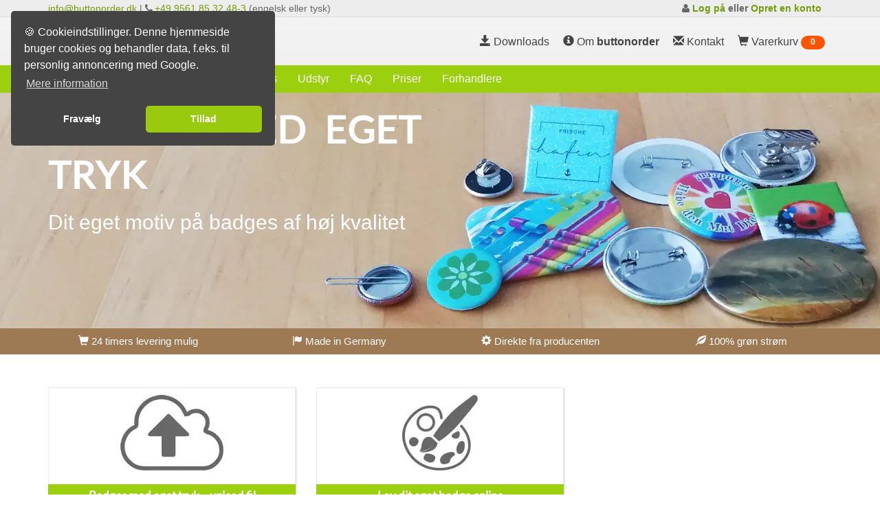

--- FILE ---
content_type: text/html; charset=UTF-8
request_url: https://buttonorder.dk/badges_med_tryk
body_size: 9932
content:
<!DOCTYPE html>
<html lang="da">
<head>
                <link rel="alternate" hreflang="de-AT" href="https://buttonorder.at/buttons_bestellen.html">
            <link rel="alternate" hreflang="de-CH" href="https://buttonorder.ch/buttons_bestellen.html">
            <link rel="alternate" hreflang="en-US" href="https://buttonorder.com/order_custom_buttons">
            <link rel="alternate" hreflang="de-DE" href="https://buttonorder.de/buttons_bestellen.html">
            <link rel="alternate" hreflang="en" href="https://buttonorder.eu/order_custom_button_badges">
            <link rel="alternate" hreflang="it" href="https://buttonorder.it/spille_personalizzate">
            <link rel="alternate" hreflang="es" href="https://chapas-chapas.es/chapas_personalizadas">
            <link rel="alternate" hreflang="en-GB" href="https://royalbadges.co.uk/order_personalised_badges">
            <link rel="alternate" hreflang="da" href="https://buttonorder.dk/badges_med_tryk">
        <title>
            Badges med tryk – Bestil med dit eget motiv – Made in Germany
    </title>
    <meta name="description" content="    Design dine egne badges online – 24 timers ekspreslevering – 100% grøn strøm – Bestil badges med eget tryk nu!
">
    <link rel="canonical"
          href="https://buttonorder.dk/badges_med_tryk"/>
    <meta name="viewport" content="width=device-width,initial-scale=1">
            <script>
  //Variablen den Google Tag Manager übergeben.
  var cookie_notice           = 1,
      cookie_consent_message  = "🍪 Cookieindstillinger. Denne hjemmeside bruger cookies og behandler data, f.eks. til personlig annoncering med Google.",
      cookie_consent_allow    = "Tillad",
      cookie_consent_deny     = "Fravælg",
      cookie_consent_dismiss  = "Okay",
      cookie_consent_linkText = "Mere information",
      cookie_consent_link     = "/datasikkerhed"
  ;

  (function (w, d, s, l, i) {
      w[l] = w[l] || [];
      w[l].push({'gtm.start': new Date().getTime(), event: 'gtm.js'});
      var f = d.getElementsByTagName(s)[0],
          j = d.createElement(s),
          dl = l != 'dataLayer' ? '&l=' + l : '';
      j.async = true;
      j.src = 'https://www.googletagmanager.com/gtm.js?id=' + i + dl;
      f.parentNode.insertBefore(j, f);
  })(window, document, 'script', 'dataLayer', 'GTM-5MK8GDF');
</script>
    
            
                
    
            <link rel="stylesheet" type="text/css" href="/css/vendors/cookieconsent.min.css"
              media="all">
    
            <link rel="stylesheet" type="text/css" href="/css/b354dcd2.page-buttonorder.dk.css"
              media="all">
    
        
        
                                            <link rel="stylesheet" type="text/css" href="/css/d80228f8.static-_default-buttons_bestellen.min.css"
                      media="all">
                        

    <link rel="shortcut icon" href="/img/favicons/buttonorder.dk/favicon.ico" sizes="16x16">
<link rel="shortcut icon" href="/img/favicons/buttonorder.dk/favicon-32x32.png" sizes="32x32">
<link rel="shortcut icon" href="/img/favicons/buttonorder.dk/favicon-192x192.png" sizes="192x192">

<link rel="apple-touch-icon" href="/img/favicons/buttonorder.dk/apple-touch-icon.png">
<link rel="apple-touch-icon" sizes="152x152" href="/img/favicons/buttonorder.dk/apple-touch-icon-152.png">
<link rel="apple-touch-icon" sizes="167x167" href="/img/favicons/buttonorder.dk/apple-touch-icon-167.png">
<link rel="apple-touch-icon" sizes="180x180" href="/img/favicons/buttonorder.dk/apple-touch-icon-180.png">

<meta name="msapplication-square70x70logo" content="/img/favicons/buttonorder.dk/smalltile.png">
<meta name="msapplication-square150x150logo" content="/img/favicons/buttonorder.dk/mediumtile.png">
<meta name="msapplication-wide310x150logo" content="/img/favicons/buttonorder.dk/widetile.png">
<meta name="msapplication-square310x310logo" content="/img/favicons/buttonorder.dk/largetile.png">
            </head>
<body class="tpl-frame-main-twig">
    <noscript>
    <iframe src="https://www.googletagmanager.com/ns.html?id=GTM-5MK8GDF" height="0" width="0" style="display:none;visibility:hidden" title="googletagmanager"></iframe>
</noscript>
<header>
    <div class="topbar hidden-xs hidden-print">
  <div class="container">
    <div class="col-sm-6 menu_topbar">
      <a href="mailto:info@buttonorder.dk">info@buttonorder.dk</a> | <i class="fa fa-phone fa-14x10 hidden-sm"></i> <span class="nummer"><a href="tel:+4995618532483">+49 9561 85 32 48-3</a></span> (engelsk eller tysk)
    </div>

            
    <div class="head-authinfo col-sm-6 text-right">
            <div class="authinfo"></div>
    </div>
  </div>
</div>
    <div id="header-full-top" class="hidden-xs header-full hidden-print">
    <div class="container">
        <div class="header-full-title">
            <a href="/">
                <img
                     alt="Bestil badges, badges med nål, køleskabmagneter, buttonorder.dk

"
                     src="/img/site/logo-bo.png"
                     title="Gå till buttonorder hemsida"
                >
            </a>
        </div>

        <nav class="top-nav hidden-xs">
            <ul class="top-nav-social">
                                    <li class="hidden-sm">
                        <a href="/downloads">
                            <i class="glyphicon glyphicon-save icon-16x16"></i>
                            Downloads
                        </a>
                    </li>
                                <li class="hidden-sm hidden-md">
                    <a href="/ombuttonorder">
                        <i class="glyphicon glyphicon-info-sign icon-16x16"></i>
                        Om <b>buttonorder</b>
                    </a>
                </li>
                <li>
                    <a href="/kontakt">
                        <span class="glyphicon glyphicon-envelope icon-16x16"></span>
                        <span class="hidden-sm">Kontakt</span>
                    </a>
                </li>
                <li>
                    <a href="/handlevogn">
                        <i class="glyphicon glyphicon-shopping-cart icon-16x16"></i>
                        Varerkurv
                        <span class="badge cartitemcount cartitemcount-lg">
              <i class="fa fa-fw fa-cog fa-spin"></i>
            </span>
                    </a>
                </li>
            </ul>
        </nav>
    </div>
</div>
        <nav class="navbar navbar-default navbar-header-full yamm navbar-inverse" role="navigation" id="header">
    <div class="container">
        <div class="pull-right visible-xs">
            <a href="/handlevogn" class="sb-icon-navbar">
                <i class="fa fa-shopping-cart">
          <span class="badge cartitemcount cartitemcount-sm">
            <i class="fa fa-cog fa-spin"></i>
          </span>
                </i>
                <span class="sr-only">Varerkurv</span>
            </a>
        </div>
        <div class="navbar-header">
            <button
                    type="button"
                    class="navbar-toggle"
                    data-toggle="collapse"
                    data-target="#bs-example-navbar-collapse-1"
                    aria-label="options">
                <span class="sr-only"></span>
                <i class="fa fa-bars"></i>
            </button>
            <a id="ar-brand" class="navbar-brand hidden-lg hidden-md hidden-sm" href="/" aria-label="brand"></a>
        </div>
        <div class="collapse navbar-collapse" id="bs-example-navbar-collapse-1">
            <ul class="nav navbar-nav">
                                                            <li class="first ">
                            <a
                                    class="" 
                                    href="/">
                                <i class="fa fa-home home fa-17x18" title="Gå till buttonorder hemsida"></i>
                            </a>
                        </li>
                                            <li class=" ">
                            <a
                                    class="" 
                                    href="/produktinformation">
                                Info
                            </a>
                        </li>
                                            <li class=" active">
                            <a
                                    class="" 
                                    href="/badges_med_tryk">
                                Badges
                            </a>
                        </li>
                                            <li class=" ">
                            <a
                                    class="" 
                                    href="/bestille_magneter">
                                Magneter
                            </a>
                        </li>
                                            <li class=" ">
                            <a
                                    class="" 
                                    href="/pins">
                                Pins
                            </a>
                        </li>
                                            <li class=" ">
                            <a
                                    class="" 
                                    href="/produkt-kategori-2-button_machines_and_parts.html">
                                Udstyr
                            </a>
                        </li>
                                            <li class=" ">
                            <a
                                    class="" 
                                    href="/oftestilledespoergsmaal">
                                FAQ
                            </a>
                        </li>
                                            <li class=" ">
                            <a
                                    class="" 
                                    href="/prisliste">
                                Priser
                            </a>
                        </li>
                                            <li class=" ">
                            <a
                                    class="" 
                                    href="/forhandler">
                                Forhandlere
                            </a>
                        </li>
                                            <li class="visible-xs ">
                            <a
                                    class="" 
                                    href="/ombuttonorder">
                                Om <b>buttonorder</b>
                            </a>
                        </li>
                                            <li class="visible-xs ">
                            <a
                                    class="" 
                                    href="/kontakt">
                                Kontakt
                            </a>
                        </li>
                                        <li role="separator" class="divider visible-xs visible-sm"></li>
                            </ul>
        </div>
    </div>
</nav>
</header>
<main class="no-search">
                    <div id="c-buttons_bestellen" data-file="Main.twig"
         data-page="buttons_bestellen">

          <div class="header">
  <div class="img-center-parent">
    <picture>
      <source srcset="/assets/da/badges_med_tryk/badges.webp" type="image/webp">
      <img
        class="img-center img-header"
        alt="buttons bestellen"
        src="/assets/da/badges_med_tryk/badges.jpg"
        loading="eager"/>
    </picture>
    <div class="container">
      <div class="row">
        <div class="col-lg-6 col-md-7 col-sm-7 col-xs-11">
          <h1 class="page-title-bold"><strong>BADGES MED EGET TRYK</strong></h1>
          <p class="page-subtitle">Dit eget motiv på badges af høj kvalitet</p>
        </div>
      </div>
    </div>
  </div>
</div>
<div class="adv-bar">
  <div class="container adv-bar-container">
    <div class="row">
      <div class="visible-lg col-lg-3">
        <span class="glyphicon glyphicon-shopping-cart"></span> 24 timers levering mulig
      </div>
      <div class="col-lg-3 col-md-4 col-xs-6">
        <span class="glyphicon glyphicon-flag"></span> Made in Germany
      </div>
      <div class="visible-lg visible-md col-lg-3 col-md-4 col-xs-6">
        <span class="glyphicon glyphicon-cog"></span> Direkte fra producenten
      </div>
      <div class="col-lg-3 col-md-4 col-xs-6">
        <span class="glyphicon glyphicon-leaf"></span>
                  100% grøn strøm
              </div>
    </div>
  </div>
</div>
  <br><br>
<nav class="container">
  <div class="row">
    <a class="col-xs-12 col-sm-4" href="/produkt-kategori-1-badges.html">
      <div class="box">
        <picture>
          <source srcset="/assets/buttons_bestellen/upload.webp" type="image/webp">
          <img
            src="/assets/buttons_bestellen/upload.jpg"
            class="order_icon img-responsive"
            alt="Bestil badges"
            loading="eager"/>
        </picture>
        <h2>
          <strong>Badges med eget tryk – upload fil</strong>
        </h2>
                <p>
          <span class="glyphicon glyphicon-ok"></span> Professionel fil med dit design<br>
          <span class="glyphicon glyphicon-ok"></span> Farver i CMYK op til 600 DPI<br>
          <span class="glyphicon glyphicon-ok"></span> Oprettet i et eksternt grafikprogram
        </p>
                <img
          src="/assets/buttons_bestellen/badges.png"
          class="bottom img-responsive"
          alt="Badges"
          loading="eager"/>
        <button class="navbutton btn btn-lg btn-info">
          <span class="glyphicon glyphicon-chevron-right"></span> <b>Bestil badges</b>
        </button>
      </div>
    </a>
    <a class="col-xs-12 col-sm-4" href="/badgedesigner">
      <div class="box">
        <picture>
          <source srcset="/assets/buttons_bestellen/design.webp" type="image/webp">
          <img
            src="/assets/buttons_bestellen/design.jpg"
            class="order_icon img-responsive"
            alt="Design badges selv"
            loading="eager"/>
        </picture>
        <h2>
          <strong>Lav dit eget badge online</strong>
        </h2>
                <p>
          <span class="glyphicon glyphicon-ok"></span> Upload billede og tilføj tekst<br>
          <span class="glyphicon glyphicon-ok"></span> Positioner elementer på badge<br>
          <span class="glyphicon glyphicon-ok"></span> Online forhåndsvisning inkluderet
        </p>
                <img
          src="/assets/buttons_bestellen/animation2.gif"
          class="bottom img-responsive"
          alt="Badge-designer"
          loading="eager"/>
        <button class="navbutton btn btn-lg btn-info">
          <span class="glyphicon glyphicon-chevron-right"></span> <b>Lav dit badge</b>
        </button>
      </div>
    </a>

      </div>
  <br>
</nav>
<aside class="grey">
  <div class="container">
    <div class="row">

      <div class="col-xs-12 col-sm-6 col-md-4">
        <div class="col-xs-12">
          <picture>
            <source srcset="/assets/buttons_bestellen/ch/icon_price_ohne.webp" type="image/webp">
            <img
              src="/assets/buttons_bestellen/ch/icon_price_ohne.png"
              class="img-responsive icon"
              alt="Pris"
              loading="lazy"/>
          </picture>
          <p class="aside-h">
            <strong>Priseksempel</strong>
          </p>
        </div>
        <div class="col-xs-12 preise">
          <hr>
          <div class="col-xs-6">

            <p class="text-gross">100 Stk.</p>
            <p class="text-klein">Nåle-Badges <br /> rund 37mm, skinnende</p>
          </div>
          <div class="col-xs-1 gly">
            <span class="glyphicon glyphicon-arrow-right"></span>
          </div>
          <div class="col-xs-5">
            <p class="text-gross">498,52 DKK</p>
            <p class="text-klein">inkl. Moms</p>
          </div>
        </div>
      </div>

      <div class="col-xs-12 col-sm-6 col-md-8">
        <div class="col-xs-12">
          <div class="visible-xs">
            <br><br>
          </div>
          <picture>
            <source srcset="/assets/buttons_bestellen/icon_delivery.webp" type="image/webp">
            <img
              src="/assets/buttons_bestellen/icon_delivery.png"
              class="img-responsive icon"
              alt="Skinnende"
              loading="lazy"/>
          </picture>
          <p class="aside-h">
            <strong>Leveringstider</strong>
          </p>
        </div>
        <div class="col-xs-12">
          <hr>
          <div class="col-xs-12 col-sm-4">
            <p class="text-gross">
              Standard Levering
            </p>
            <p class="text-klein">
              <b>5-7 Hverdage</b><br />
              mellem <span class="shipping-standard"></span>
            </p>
          </div>
                    <div class="col-xs-12 col-sm-4">
            <p class="text-gross">
              Express levering
            </p>
            <p class="text-klein">
              <b>2-3 Hverdage</b><br />
              mellem <span class="shipping-express"></span>
            </p>
          </div>
                    <div class="col-xs-12 col-sm-4">
            <p class="text-gross">
              Super express levering
            </p>
            <p class="text-klein">
              <b>1-2 Hverdage</b><br />
              mellem <span class="shipping-superexpress"></span>
            </p>
          </div>
        </div>
      </div>
    </div>
  </div>
</aside>
<br>
<section>
  <div class="container">
    <div class="row">

      <!-- Infobereich -->
      <div class="col-sm-8">
        <div class="row">
          <div class="col-xs-12 col-sm-6">
            <picture>
              <source srcset="/assets/buttons_bestellen/buttons_erstellen.webp" type="image/webp">
              <img
                src="/assets/buttons_bestellen/buttons_erstellen.jpg"
                class="img-responsive info-img"
                alt="Design dine badges selv"
                loading="lazy"/>
            </picture>
          </div>
          <div class="col-xs-12 col-sm-6">
            <h2 class="text-gross-b">Lav dit eget badge</h2>
            <p>Med vores online badge-designer kan du få dit eget motiv trykt på badges. Upload billede, tilføj tekst, positioner elementer og bestil. Hvis du har lavet motivet i et andet grafikprogram, kan du også uploade den færdige trykfil direkte og bestille.</p>
                        <a href="/badgedesigner">
              <span class="glyphicon glyphicon-circle-arrow-right"></span> Til Online Badge-Designer
            </a>
            <br>
            <a href="/produkt-kategori-1-badges.html">
              <span class="glyphicon glyphicon-circle-arrow-right"></span> Upload trykfil og bestil badges
            </a>
                      </div>
        </div>
        <br>
        <br>
        <div class="row">
            <div class="col-xs-12 col-sm-6">
              <picture>
                <source srcset="/assets/buttons_bestellen/ansteckbuttons_kaufen.webp" type="image/webp">
                <img
                  src="/assets/buttons_bestellen/ansteckbuttons_kaufen.jpg"
                  class="img-responsive info-img"
                  alt="Stik-badges"
                  loading="lazy"/>
              </picture>
            </div>
            <div class="col-xs-12 col-sm-6">
              <h2 class="text-gross-b">Badges til tøj</h2>
                            <ol>
                <li>Vælg fastgørelse, størrelse og finish</li>
                <li>Upload eller design dit motiv</li>
                <li>Vælg antal og bestil</li>
                <li>Godkend korrektur (hvis valgt)</li>
                <li>Produktion &amp; levering</li>
              </ol>
                          </div>
        </div>
        <br>
        <br>
        <div class="row">
          <div class="col-xs-12 col-sm-6">
            <picture>
              <source srcset="/assets/buttons_bestellen/druck.webp" type="image/webp">
              <img
                src="/assets/buttons_bestellen/druck.jpg"
                class="img-responsive info-img"
                alt="Får trykt dine badges"
                loading="lazy"/>
            </picture>
          </div>
          <div class="col-xs-12 col-sm-6">
            <h2 class="text-gross-b">Badges med tryk</h2>
            <p class="text-mittel">direkte fra producent</p>
            <div class="hidden-xs">
              <br>
            </div>
            <p>Vi trykker med moderne metoder Made in Germany. Med op til 600 dpi får du farveintensive og højopløste badges i CMYK.</p>
          </div>
        </div>
        <br><br>
      </div>
      <div class="visible-xs">
        <br><br>
      </div>
      <div class="col-xs-12 col-sm-4">
            <div class="sidebar-panel-green">
            Kontakt
        </div>
        <div class="sidebar-panel-grey">
            <p class="sidebar-text-large">(Engelsk eller tysk)</p>
            <a class="sidebar-tel-lg" href="tel:+4995618532483">
                +49 9561 85 32 48-3</span>
            </a>
            <br>
            <br>
            <p>
                <a href="mailto:info@buttonorder.dk">info@buttonorder.dk</a>
            </p>
        </div>
        <div class="sidebar-panel-green">
        Betalingsmuligheder
    </div>
    <div class="sidebar-panel-grey">
        <div class="row">
                        
                                                <div class="col-xs-4 col-sm-6 col-lg-4 dankort">
                                                <figure>
                            <img src="/assets/checkout/dankort.jpg"
                                 class="sidebar-payments"
                                 alt="Dankort"
                                 width="91" height="33" loading="lazy"
                            >
                                                    </figure>
                    </div>
                                                                                                                                                    <div class="col-xs-4 col-sm-6 col-lg-4 paypal">
                                                <figure>
                            <img src="/assets/checkout/paypal.jpg"
                                 class="sidebar-payments"
                                 alt="PayPal"
                                 width="91" height="33" loading="lazy"
                            >
                                                    </figure>
                    </div>
                                                                <div class="col-xs-4 col-sm-6 col-lg-4 creditCard">
                                                <figure>
                            <img src="/assets/checkout/creditcard.jpg"
                                 class="sidebar-payments"
                                 alt="Kreditkort"
                                 width="91" height="33" loading="lazy"
                            >
                                                    </figure>
                    </div>
                                                                <div class="col-xs-4 col-sm-6 col-lg-4 prepayment">
                                                <figure>
                            <img src="/assets/checkout/vorkasse.jpg"
                                 class="sidebar-payments"
                                 alt="Forudbetaling"
                                 width="91" height="33" loading="lazy"
                            >
                                                            <figcaption class="sidebar-fig-payments">
                                    Forudbetaling
                                </figcaption>
                                                    </figure>
                    </div>
                                                                                    
        </div>
        <br/>
        <p><span class="glyphicon_green glyphicon glyphicon-lock"></span> SSL-krypteret</p>
    </div>
    <div class="sidebar-panel-green">
        Dine fordele
    </div>
    <div class="sidebar-panel-grey">
        <span class="glyphicon_green glyphicon glyphicon-ok-sign"></span> Råvarer af høj kvalitet<br>
        <span class="glyphicon_green glyphicon glyphicon-ok-sign"></span> Kunde service<br>
        <span class="glyphicon_green glyphicon glyphicon-ok-sign"></span> Ingen mindste ordremængde<br>
    </div>
    <div class="sidebar-panel-green">
        Økologisk
    </div>
    <div class="sidebar-panel-grey">
        <span class="glyphicon_green glyphicon glyphicon-ok-sign"></span>
                    Produceret med 100% grøn strøm<br>
                <span class="glyphicon_green glyphicon glyphicon-ok-sign"></span> Økologisk emballage
        <br>
            <span class="glyphicon_green glyphicon glyphicon-ok-sign"></span> Made in Germany
            </div>
</div>
    </div>
  </div>
</section>
<br>
<div class="container" data-file="portfolio.twig">
  <h2 class="text-gross-b">Alle muligheder for badges på et blik</h2>
  <p>
    Vi tilbyder det største udvalg: badges til tøj, pin buttons, badges med eget tryk og meget mere. Kombiner de forskellige varianter som du ønsker.<br>
    <i>For eksempel: Nåle-Badge, skinnende – runde 37mm, indpakked i polypose.</i>
  </p>
  <div id="mixpackaging">
    <div class="portfolio-topbar">
      <div class="row">
        <div class="col-xs-12">
          <ul class="portfolio-topbar-cats">
                        <li><span class="filter active" data-filter="all">Fastgørelser</span></li>
                                    <li><span class="filter" data-filter=".category-1">Speciel optik</span></li>
                                    <li><span class="filter" data-filter=".category-2">Former</span></li>
                                    <li><span class="filter" data-filter=".category-3">Størrelser</span></li>
                                    <li><span class="filter" data-filter=".category-5">Indpakning</span></li>
                      </ul>
          <span class="topbar-border">&nbsp;</span>
        </div>
      </div>
    </div>
    <div class="row">
      <div class="col-md-12">
        <div id="container" class="row">
          <div class="portfoliobutton center col-xs-12">
            <a
              class="btn btn-lg btn-info"
              data-toggle="modal"
              data-target="#order">
              <span class="glyphicon glyphicon-chevron-right"></span> <b>Til konfigurations siden</b>
            </a>
          </div>
          <div class="mix category-4 col-sm-4 col-xs-6 col-md-3">
  <figure>
    <picture>
      <source srcset="/assets/buttons_bestellen/portfolio/nadel-button.webp" type="image/webp">
      <img
        class="img-responsive portfolio-img"
        src="/assets/buttons_bestellen/portfolio/nadel-button.jpg"
        alt="Nåle-Badge"
        loading="lazy"/>
    </picture>
    <figcaption>Nåle-Badge</figcaption>
  </figure>
</div>
<div class="mix category-4 col-sm-4 col-xs-6 col-md-3">
  <figure>
    <picture>
      <source srcset="/assets/buttons_bestellen/portfolio/kleidungsmagnet.webp" type="image/webp">
      <img
        class="img-responsive portfolio-img"
        src="/assets/buttons_bestellen/portfolio/kleidungsmagnet.jpg"
        alt="Tøjmagnet"
        loading="lazy"/>
    </picture>
    <figcaption>Tøjmagnet</figcaption>
  </figure>
</div>
<div class="mix category-4 col-sm-4 col-xs-6 col-md-3">
  <figure>
    <picture>
      <source srcset="/assets/buttons_bestellen/portfolio/butterfly-verschluss.webp" type="image/webp">
      <img
        class="img-responsive portfolio-img"
        src="/assets/buttons_bestellen/portfolio/butterfly-verschluss.jpg"
        alt="Sommerfugle-lås"
        loading="lazy"/>
    </picture>
    <figcaption>Sommerfugle-lås</figcaption>
  </figure>
</div>
<div class="mix category-4 col-sm-4 col-xs-6 col-md-3">
  <figure>
    <picture>
      <source srcset="/assets/buttons_bestellen/portfolio/kroko-clip.webp" type="image/webp">
      <img
        class="img-responsive portfolio-img"
        src="/assets/buttons_bestellen/portfolio/kroko-clip.jpg"
        alt="Kroko-clip"
        loading="lazy"/>
    </picture>
    <figcaption>Kroko-clip</figcaption>
  </figure>
</div>
<div class="mix category-4 col-sm-4 col-xs-6 col-md-3">
  <figure>
    <picture>
      <source srcset="/assets/buttons_bestellen/portfolio/spangen-clip.webp" type="image/webp">
      <img
        class="img-responsive portfolio-img"
        src="/assets/buttons_bestellen/portfolio/spangen-clip.jpg"
        alt="Bøjle-Clip"
        loading="lazy"/>
    </picture>
    <figcaption>Bøjle-Clip</figcaption>
  </figure>
</div>
<div class="mix category-4 col-sm-4 col-xs-6 col-md-3">
  <figure>
    <picture>
      <source srcset="/assets/buttons_bestellen/portfolio/schluesselanhaenger.webp" type="image/webp">
      <img
        class="img-responsive portfolio-img"
        src="/assets/buttons_bestellen/portfolio/schluesselanhaenger.jpg"
        alt="Nøglering"
        loading="lazy"/>
    </picture>
    <figcaption>Nøglering</figcaption>
  </figure>
</div>
<div class="mix category-4 col-sm-4 col-xs-6 col-md-3">
  <figure>
    <picture>
      <source srcset="/assets/buttons_bestellen/portfolio/saugnapf.webp" type="image/webp">
      <img
        class="img-responsive portfolio-img"
        src="/assets/buttons_bestellen/portfolio/saugnapf.jpg"
        alt="Sugekop"
        loading="lazy"/>
    </picture>
    <figcaption>Sugekop</figcaption>
  </figure>
</div>
<div class="mix category-4 col-sm-4 col-xs-6 col-md-3">
  <figure>
    <picture>
      <source srcset="/assets/buttons_bestellen/portfolio/klett-button.webp" type="image/webp">
      <img
        class="img-responsive portfolio-img"
        src="/assets/buttons_bestellen/portfolio/klett-button.jpg"
        alt="Velcro-Badge"
        loading="lazy"/>
    </picture>
    <figcaption>Velcro-Badge</figcaption>
  </figure>
</div>
<div class="mix category-4 col-sm-4 col-xs-6 col-md-3">
  <figure>
    <picture>
      <source srcset="/assets/buttons_bestellen/portfolio/klebe-button.webp" type="image/webp">
      <img
        class="img-responsive portfolio-img"
        src="/assets/buttons_bestellen/portfolio/klebe-button.jpg"
        alt="Klæbe-Badge"
        loading="lazy"/>
    </picture>
    <figcaption>Klæbe-Badge</figcaption>
  </figure>
</div>
<div class="mix category-4 col-sm-4 col-xs-6 col-md-3">
  <figure>
    <picture>
      <source srcset="/assets/buttons_bestellen/portfolio/medaillon.webp" type="image/webp">
      <img
        class="img-responsive portfolio-img"
        src="/assets/buttons_bestellen/portfolio/medaillon.jpg"
        alt="Medaljoner"
        loading="lazy"/>
    </picture>
    <figcaption>Medaljoner</figcaption>
  </figure>
</div>
<div class="mix category-4 col-sm-4 col-xs-6 col-md-3">
  <figure>
    <picture>
      <source srcset="/assets/buttons_bestellen/portfolio/druckknopf.webp" type="image/webp">
      <img
        class="img-responsive portfolio-img"
        src="/assets/buttons_bestellen/portfolio/druckknopf.jpg"
        alt="Trykknap"
        loading="lazy"/>
    </picture>
    <figcaption>Trykknap</figcaption>
  </figure>
</div>
<div class="col-xs-12"></div>
          <div class="mix category-1 col-sm-4 col-xs-6 col-md-3">
  <figure>
    <picture>
      <source srcset="/assets/buttons_bestellen/portfolio/glaenzend.webp" type="image/webp">
      <img
        class="img-responsive portfolio-img"
        src="/assets/buttons_bestellen/portfolio/glaenzend.jpg"
        alt="Skinnende"
        loading="lazy"/>
    </picture>
    <figcaption>Skinnende</figcaption>
  </figure>
</div>
<div class="mix category-1 col-sm-4 col-xs-6 col-md-3">
  <figure>
    <picture>
      <source srcset="/assets/buttons_bestellen/portfolio/matt.webp" type="image/webp">
      <img
        class="img-responsive portfolio-img"
        src="/assets/buttons_bestellen/portfolio/matt.jpg"
        alt="Mat"
        loading="lazy"/>
    </picture>
    <figcaption>Mat</figcaption>
  </figure>
</div>
<div class="mix category-1 col-sm-4 col-xs-6 col-md-3">
  <figure>
    <picture>
      <source srcset="/assets/buttons_bestellen/portfolio/metallic.webp" type="image/webp">
      <img
        class="img-responsive portfolio-img"
        src="/assets/buttons_bestellen/portfolio/metallic.jpg"
        alt="Metallic"
        loading="lazy"/>
    </picture>
    <figcaption>Metallic</figcaption>
  </figure>
</div>
<div class="mix category-1 col-sm-4 col-xs-6 col-md-3">
  <figure>
    <picture>
      <source srcset="/assets/buttons_bestellen/portfolio/glitzer-button.webp" type="image/webp">
      <img
        class="img-responsive portfolio-img"
        src="/assets/buttons_bestellen/portfolio/glitzer-button.jpg"
        alt="Glitter-Badge"
        loading="lazy"/>
    </picture>
    <figcaption>Glitter-Badge</figcaption>
  </figure>
</div>
<div class="mix category-1 col-sm-4 col-xs-6 col-md-3">
  <figure>
    <picture>
      <source srcset="/assets/buttons_bestellen/portfolio/stoff-button.webp" type="image/webp">
      <img
        class="img-responsive portfolio-img"
        src="/assets/buttons_bestellen/portfolio/stoff-button.jpg"
        alt="Stof-Badge"
        loading="lazy"/>
    </picture>
    <figcaption>Stof-Badge</figcaption>
  </figure>
</div>
<div class="mix category-1 col-sm-4 col-xs-6 col-md-3">
  <figure>
    <picture>
      <source srcset="/assets/buttons_bestellen/portfolio/neon-button.webp" type="image/webp">
      <img
        class="img-responsive portfolio-img"
        src="/assets/buttons_bestellen/portfolio/neon-button.jpg"
        alt="Neon-Badge"
        loading="lazy"/>
    </picture>
    <figcaption>Neon-Badge</figcaption>
  </figure>
</div>
<div class="mix category-1 col-sm-4 col-xs-6 col-md-3">
  <figure>
    <picture>
      <source srcset="/assets/buttons_bestellen/portfolio/reflektor-button.webp" type="image/webp">
      <img
        class="img-responsive portfolio-img"
        src="/assets/buttons_bestellen/portfolio/reflektor-button.jpg"
        alt="Reflektor-Badge"
        loading="lazy"/>
    </picture>
    <figcaption>Reflektor-Badge</figcaption>
  </figure>
</div>
<div class="mix category-1 col-sm-4 col-xs-6 col-md-3">
  <figure>
    <picture>
      <source srcset="/assets/buttons_bestellen/portfolio/fluoreszierend.webp" type="image/webp">
      <img
        class="img-responsive portfolio-img"
        src="/assets/buttons_bestellen/portfolio/fluoreszierend.jpg"
        alt="Selvlysende"
        loading="lazy"/>
    </picture>
    <figcaption>Selvlysende</figcaption>
  </figure>
</div>
          <div class="mix category-5 col-sm-4 col-xs-6 col-md-3">
  <figure>
    <picture>
      <source srcset="/assets/buttons_bestellen/portfolio/poly.webp" type="image/webp">
      <img
        class="img-responsive portfolio-img"
        src="/assets/buttons_bestellen/portfolio/poly.jpg"
        alt="Polyposer"
        loading="lazy"/>
    </picture>
    <figcaption>Polyposer</figcaption>
  </figure>
</div>
<div class="mix category-5 col-sm-4 col-xs-6 col-md-3">
  <figure>
    <picture>
      <source srcset="/assets/buttons_bestellen/portfolio/hanger.webp" type="image/webp">
      <img
        class="img-responsive portfolio-img"
        src="/assets/buttons_bestellen/portfolio/hanger.jpg"
        alt="Hang Tap med Delta-Hul"
        loading="lazy"/>
    </picture>
    <figcaption>Hang Tap med Delta-Hul</figcaption>
  </figure>
</div>
<div class="mix category-5 col-sm-4 col-xs-6 col-md-3">
  <figure>
    <picture>
      <source srcset="/assets/buttons_bestellen/portfolio/card.webp" type="image/webp">
      <img
        class="img-responsive portfolio-img"
        src="/assets/buttons_bestellen/portfolio/card.jpg"
        alt="Visitkort"
        loading="lazy"/>
    </picture>
    <figcaption>Visitkort</figcaption>
  </figure>
</div>
<div class="mix category-5 col-sm-4 col-xs-6 col-md-3">
  <figure>
    <picture>
      <source srcset="/assets/buttons_bestellen/portfolio/postcard.webp" type="image/webp">
      <img
        class="img-responsive portfolio-img"
        src="/assets/buttons_bestellen/portfolio/postcard.jpg"
        alt="Postkort"
        loading="lazy"/>
    </picture>
    <figcaption>Postkort</figcaption>
  </figure>
</div>
<div class="mix category-5 col-sm-4 col-xs-6 col-md-3">
  <figure>
    <picture>
      <source srcset="/assets/buttons_bestellen/portfolio/box.webp" type="image/webp">
      <img
        class="img-responsive portfolio-img"
        src="/assets/buttons_bestellen/portfolio/box.jpg"
        alt="Box"
        loading="lazy"/>
    </picture>
    <figcaption>Box</figcaption>
  </figure>
</div>
          <div class="mix category-2 col-sm-4 col-xs-6 col-md-3">
  <figure>
    <picture>
      <source srcset="/assets/buttons_bestellen/da/portfolio/rund.webp" type="image/webp">
      <img
        class="img-responsive portfolio-img"
        src="/assets/buttons_bestellen/da/portfolio/rund.jpg"
        alt="rund"
        loading="lazy"/>
    </picture>
    <figcaption>rund</figcaption>
  </figure>
</div>
<div class="mix category-2 col-sm-4 col-xs-6 col-md-3">
  <figure>
    <picture>
      <source srcset="/assets/buttons_bestellen/da/portfolio/oval.webp" type="image/webp">
      <img
        class="img-responsive portfolio-img"
        src="/assets/buttons_bestellen/da/portfolio/oval.jpg"
        alt="oval"
        loading="lazy"/>
    </picture>
    <figcaption>oval</figcaption>
  </figure>
</div>
<div class="mix category-2 col-sm-4 col-xs-6 col-md-3">
  <figure>
    <picture>
      <source srcset="/assets/buttons_bestellen/da/portfolio/firkant.webp" type="image/webp">
      <img
        class="img-responsive portfolio-img"
        src="/assets/buttons_bestellen/da/portfolio/firkant.jpg"
        alt="firkant"
        loading="lazy"/>
    </picture>
    <figcaption>firkant</figcaption>
  </figure>
</div>
<div class="mix category-2 col-sm-4 col-xs-6 col-md-3">
  <figure>
    <picture>
      <source srcset="/assets/buttons_bestellen/da/portfolio/rektangulaer.webp" type="image/webp">
      <img
        class="img-responsive portfolio-img"
        src="/assets/buttons_bestellen/da/portfolio/rektangulaer.jpg"
        alt="rektangulaer"
        loading="lazy"/>
    </picture>
    <figcaption>rektangulaer</figcaption>
  </figure>
</div>
<div class="mix category-2 col-sm-4 col-xs-6 col-md-3">
  <figure>
    <picture>
      <source srcset="/assets/buttons_bestellen/da/portfolio/ottekantet.webp" type="image/webp">
      <img
        class="img-responsive portfolio-img"
        src="/assets/buttons_bestellen/da/portfolio/ottekantet.jpg"
        alt="ottekantet"
        loading="lazy"/>
    </picture>
    <figcaption>ottekantet</figcaption>
  </figure>
</div>
          <div class="col-xs-12">
    <div class="mix category-3">
    <picture>
      <source srcset="/assets/buttons_bestellen/sizes/22mm.webp" type="image/webp">
      <img
        class="img-responsive"
        src="/assets/buttons_bestellen/sizes/22mm.jpg"
        alt="22mm"
        loading="lazy"/>
    </picture>
  </div>
      <div class="mix category-3">
    <picture>
      <source srcset="/assets/buttons_bestellen/sizes/25mm.webp" type="image/webp">
      <img
        class="img-responsive"
        src="/assets/buttons_bestellen/sizes/25mm.jpg"
        alt="25mm"
        loading="lazy"/>
    </picture>
  </div>
      <div class="mix category-3">
    <picture>
      <source srcset="/assets/buttons_bestellen/sizes/32mm.webp" type="image/webp">
      <img
        class="img-responsive"
        src="/assets/buttons_bestellen/sizes/32mm.jpg"
        alt="32mm"
        loading="lazy"/>
    </picture>
  </div>
      <div class="mix category-3">
    <picture>
      <source srcset="/assets/buttons_bestellen/sizes/37mm.webp" type="image/webp">
      <img
        class="img-responsive"
        src="/assets/buttons_bestellen/sizes/37mm.jpg"
        alt="37mm"
        loading="lazy"/>
    </picture>
  </div>
      <div class="mix category-3">
    <picture>
      <source srcset="/assets/buttons_bestellen/sizes/44mm.webp" type="image/webp">
      <img
        class="img-responsive"
        src="/assets/buttons_bestellen/sizes/44mm.jpg"
        alt="44mm"
        loading="lazy"/>
    </picture>
  </div>
      <div class="mix category-3">
    <picture>
      <source srcset="/assets/buttons_bestellen/sizes/50mm.webp" type="image/webp">
      <img
        class="img-responsive"
        src="/assets/buttons_bestellen/sizes/50mm.jpg"
        alt="50mm"
        loading="lazy"/>
    </picture>
  </div>
      <div class="mix category-3">
    <picture>
      <source srcset="/assets/buttons_bestellen/sizes/56mm.webp" type="image/webp">
      <img
        class="img-responsive"
        src="/assets/buttons_bestellen/sizes/56mm.jpg"
        alt="56mm"
        loading="lazy"/>
    </picture>
  </div>
      <div class="mix category-3">
    <picture>
      <source srcset="/assets/buttons_bestellen/sizes/64mm.webp" type="image/webp">
      <img
        class="img-responsive"
        src="/assets/buttons_bestellen/sizes/64mm.jpg"
        alt="64mm"
        loading="lazy"/>
    </picture>
  </div>
      <div class="mix category-3">
    <picture>
      <source srcset="/assets/buttons_bestellen/sizes/76mm.webp" type="image/webp">
      <img
        class="img-responsive"
        src="/assets/buttons_bestellen/sizes/76mm.jpg"
        alt="76mm"
        loading="lazy"/>
    </picture>
  </div>
      <div class="mix category-3">
    <picture>
      <source srcset="/assets/buttons_bestellen/sizes/89mm.webp" type="image/webp">
      <img
        class="img-responsive"
        src="/assets/buttons_bestellen/sizes/89mm.jpg"
        alt="89mm"
        loading="lazy"/>
    </picture>
  </div>
      <div class="mix category-3">
    <picture>
      <source srcset="/assets/buttons_bestellen/sizes/101mm.webp" type="image/webp">
      <img
        class="img-responsive"
        src="/assets/buttons_bestellen/sizes/101mm.jpg"
        alt="101mm"
        loading="lazy"/>
    </picture>
  </div>
        <div class="mix category-3">
    <picture>
      <source srcset="/assets/buttons_bestellen/sizes/sq_25x25.webp" type="image/webp">
      <img
        class="img-responsive"
        src="/assets/buttons_bestellen/sizes/sq_25x25.jpg"
        alt="sq_25x25"
        loading="lazy"/>
    </picture>
  </div>
      <div class="mix category-3">
    <picture>
      <source srcset="/assets/buttons_bestellen/sizes/re_38x114.webp" type="image/webp">
      <img
        class="img-responsive"
        src="/assets/buttons_bestellen/sizes/re_38x114.jpg"
        alt="re_38x114"
        loading="lazy"/>
    </picture>
  </div>
      <div class="mix category-3">
    <picture>
      <source srcset="/assets/buttons_bestellen/sizes/sq_40x40.webp" type="image/webp">
      <img
        class="img-responsive"
        src="/assets/buttons_bestellen/sizes/sq_40x40.jpg"
        alt="sq_40x40"
        loading="lazy"/>
    </picture>
  </div>
      <div class="mix category-3">
    <picture>
      <source srcset="/assets/buttons_bestellen/sizes/re_44x68_re.webp" type="image/webp">
      <img
        class="img-responsive"
        src="/assets/buttons_bestellen/sizes/re_44x68_re.jpg"
        alt="re_44x68_re"
        loading="lazy"/>
    </picture>
  </div>
      <div class="mix category-3">
    <picture>
      <source srcset="/assets/buttons_bestellen/sizes/re_44x68.webp" type="image/webp">
      <img
        class="img-responsive"
        src="/assets/buttons_bestellen/sizes/re_44x68.jpg"
        alt="re_44x68"
        loading="lazy"/>
    </picture>
  </div>
      <div class="mix category-3">
    <picture>
      <source srcset="/assets/buttons_bestellen/sizes/re_51x76.webp" type="image/webp">
      <img
        class="img-responsive"
        src="/assets/buttons_bestellen/sizes/re_51x76.jpg"
        alt="re_51x76"
        loading="lazy"/>
    </picture>
  </div>
      <div class="mix category-3">
    <picture>
      <source srcset="/assets/buttons_bestellen/sizes/sq_52x52.webp" type="image/webp">
      <img
        class="img-responsive"
        src="/assets/buttons_bestellen/sizes/sq_52x52.jpg"
        alt="sq_52x52"
        loading="lazy"/>
    </picture>
  </div>
      <div class="mix category-3">
    <picture>
      <source srcset="/assets/buttons_bestellen/sizes/re_64x89.webp" type="image/webp">
      <img
        class="img-responsive"
        src="/assets/buttons_bestellen/sizes/re_64x89.jpg"
        alt="re_64x89"
        loading="lazy"/>
    </picture>
  </div>
      <div class="mix category-3">
    <picture>
      <source srcset="/assets/buttons_bestellen/sizes/ov_25x45.webp" type="image/webp">
      <img
        class="img-responsive"
        src="/assets/buttons_bestellen/sizes/ov_25x45.jpg"
        alt="ov_25x45"
        loading="lazy"/>
    </picture>
  </div>
      <div class="mix category-3">
    <picture>
      <source srcset="/assets/buttons_bestellen/sizes/ov_45x70.webp" type="image/webp">
      <img
        class="img-responsive"
        src="/assets/buttons_bestellen/sizes/ov_45x70.jpg"
        alt="ov_45x70"
        loading="lazy"/>
    </picture>
  </div>
      <div class="mix category-3">
    <picture>
      <source srcset="/assets/buttons_bestellen/sizes/okt_52x52.webp" type="image/webp">
      <img
        class="img-responsive"
        src="/assets/buttons_bestellen/sizes/okt_52x52.jpg"
        alt="okt_52x52"
        loading="lazy"/>
    </picture>
  </div>
  </div>
        </div>
      </div>
    </div>
  </div>
  <br>
  <br>
</div>
<div
  class="modal fade bd-example-modal-lg"
  id="order"
  tabindex="-1"
  role="dialog"
  aria-labelledby="buttons_bestellen"
  aria-hidden="true">
  <div class="modal-dialog modal-lg" role="document">
    <div class="modal-content">
      <div class="modal-header">
        <button type="button" class="close" data-dismiss="modal" aria-label="Close">
          <span aria-hidden="true">&times;</span>
        </button>
        <p class="modal-title" id="buttons_bestellen"><strong>Vælg en metode</strong></p>
      </div>
      <div class="modal-body">
        <br><br>
<nav class="container">
  <div class="row">
    <a class="col-xs-12 col-sm-4" href="/produkt-kategori-1-badges.html">
      <div class="box">
        <picture>
          <source srcset="/assets/buttons_bestellen/upload.webp" type="image/webp">
          <img
            src="/assets/buttons_bestellen/upload.jpg"
            class="order_icon img-responsive"
            alt="Bestil badges"
            loading="eager"/>
        </picture>
        <h2>
          <strong>Badges med eget tryk – upload fil</strong>
        </h2>
                <p>
          <span class="glyphicon glyphicon-ok"></span> Professionel fil med dit design<br>
          <span class="glyphicon glyphicon-ok"></span> Farver i CMYK op til 600 DPI<br>
          <span class="glyphicon glyphicon-ok"></span> Oprettet i et eksternt grafikprogram
        </p>
                <img
          src="/assets/buttons_bestellen/badges.png"
          class="bottom img-responsive"
          alt="Badges"
          loading="eager"/>
        <button class="navbutton btn btn-lg btn-info">
          <span class="glyphicon glyphicon-chevron-right"></span> <b>Bestil badges</b>
        </button>
      </div>
    </a>
    <a class="col-xs-12 col-sm-4" href="/badgedesigner">
      <div class="box">
        <picture>
          <source srcset="/assets/buttons_bestellen/design.webp" type="image/webp">
          <img
            src="/assets/buttons_bestellen/design.jpg"
            class="order_icon img-responsive"
            alt="Design badges selv"
            loading="eager"/>
        </picture>
        <h2>
          <strong>Lav dit eget badge online</strong>
        </h2>
                <p>
          <span class="glyphicon glyphicon-ok"></span> Upload billede og tilføj tekst<br>
          <span class="glyphicon glyphicon-ok"></span> Positioner elementer på badge<br>
          <span class="glyphicon glyphicon-ok"></span> Online forhåndsvisning inkluderet
        </p>
                <img
          src="/assets/buttons_bestellen/animation2.gif"
          class="bottom img-responsive"
          alt="Badge-designer"
          loading="eager"/>
        <button class="navbutton btn btn-lg btn-info">
          <span class="glyphicon glyphicon-chevron-right"></span> <b>Lav dit badge</b>
        </button>
      </div>
    </a>

      </div>
  <br>
</nav>
      </div>
      <div class="modal-footer">
        <button type="button" class="btn btn-secondary" data-dismiss="modal" aria-label="Close">Luk</button>
      </div>
    </div>
  </div>
</div>
    </div>

    <footer id="c-footer">
        
  <section id="footer-reviews">
    <div class="container">
      <div class="col-sm-12 footer-widget col-xs-11 col-xs-offset-1 col-sm-offset-0">
          
<div class="google-reviews-widget" data-file="google-reviews">
  <div>
      <span class="average-rating">0</span>
      <span class="star-background" style='background-image: url("data:image/svg+xml,&lt;svg xmlns=&#039;http://www.w3.org/2000/svg&#039; viewBox=&#039;0 0 23.44 19&#039;&gt;&lt;polygon fill=&#039;%2380868b&#039; points=&#039;10,15.27 16.18,19 14.54,11.97 20,7.24 12.81,6.63 10,0 7.19,6.63 0,7.24 5.46,11.97 3.82,19&#039;/&gt;&lt;/svg&gt;");'>
          <span aria-hidden="true">
              <span class="star-rating" style='background-image: url("data:image/svg+xml,&lt;svg xmlns=&#039;http://www.w3.org/2000/svg&#039; viewBox=&#039;0 0 23.44 19&#039;&gt;&lt;polygon fill=&#039;%23fdd663&#039; points=&#039;10,15.27 16.18,19 14.54,11.97 20,7.24 12.81,6.63 10,0 7.19,6.63 0,7.24 5.46,11.97 3.82,19&#039;/&gt;&lt;/svg&gt;");'></span>
          </span>
      </span>
      <a href="https://g.page/r/CYwldxrnOCyvEAE/review" target="_blank" rel="noopener noreferrer nofollow"><span>(<span class="total-review-count">0</span>)</span></a>
  </div>
  <script type="application/javascript">
      async function loadReviews() {
          const response = await fetch("/api/google-review-data/3756307995139765348");
          const reviewsData = await response.json();
          if (reviewsData.status === 'error'){
              document.querySelector(".google-reviews-widget").style.display = 'none';
              return;
          }
          const ratingElement = document.querySelector(".google-reviews-widget .star-rating")
          ratingElement.style.width = 98 * reviewsData.averageRating / 5 + "px";
          document.querySelector(".google-reviews-widget .average-rating").textContent = reviewsData.averageRating.toFixed(1)
          document.querySelector(".google-reviews-widget .total-review-count").textContent = reviewsData.totalReviewCount

          const schema = {
              "@context": "https://schema.org/",
              "@type": "Organization",
              "name": "Royal Badges",
              "url": "https://www.royalbadges.co.uk",
              "aggregateRating": {
                  "@type": "AggregateRating",
                  "ratingValue": reviewsData.averageRating.toFixed(1),
                  "reviewCount": reviewsData.totalReviewCount,
                  "itemReviewed": {
                    "@type": "Organization",
                    "name": "Royal Badges",
                    "sameAs": "https://g.page/r/CYwldxrnOCyvEAE/review"
                  }
              }
          };

          const script = document.createElement('script');
          script.type = 'application/ld+json';
          script.text = JSON.stringify(schema);
          document.head.appendChild(script);
      }

      loadReviews();
  </script>
  <a href="https://g.page/r/CYwldxrnOCyvEAE/review" target="_blank" rel="noopener noreferrer nofollow" title="Review us on Google">
    <picture>
      <source srcset="/assets/footer/google-reviews.webp" type="image/webp">
      <img width="160px" href="/assets/footer/google-reviews.png" loading="lazy">
    </picture>
  </a>
</div>
      </div>
    </div>
  </section>
<section id="footer-widgets" class="hidden-print">
    <div class="container">
        <div class="row">
            <div class="col-sm-4 footer-widget col-xs-10 col-xs-offset-1 col-sm-offset-0">
                <p class="like-h2">
                    Hjælp og information
                </p>
                <ul class="list-unstyled">
                                            <li>
                            <a href="/grafiske_tips">Datoindstillinger</a>
                        </li>
                                                                <li>
                            <a href="/downloads">Skabelon downloads</a>
                        </li>
                                                                <li>
                            <a href="/navnebadges">Tilpasning af badges</a>
                        </li>
                                                                <li>
                            <a href="/badgedesigner">Badgesdesigner</a>
                        </li>
                                                                                                        <li>
                            <a href="/oftestilledespoergsmaal">Ofte stillede spørgsmål</a>
                        </li>
                                                        </ul>
            </div>
            <div class="col-sm-4 footer-widget col-xs-10 col-xs-offset-1 col-sm-offset-0">
                <p class="like-h2">
                    Yderligere oplysninger
                </p>
                <ul class="list-unstyled">
                                            <li>
                            <a href="/login">Min konto</a>
                        </li>
                                                                <li>
                            <a href="/leveringstider">Leveringstider + betalingsmetoder</a>
                        </li>
                                                                <li>
                            <a href="/prisliste">Alle produktpriser</a>
                        </li>
                                                                <li>
                            <a href="/forhandler">Forhandler betingelser</a>
                        </li>
                                                                <li>
                            <a href="/badges_med_tryk">Bestile badges</a>
                        </li>
                                                                <li>
                            <a href="/bestille_magneter">Bestile magneter</a>
                        </li>
                                                                <li>
                            <a href="/pins">Bestile pins</a>
                        </li>
                                                                                                                                        </ul>
            </div>
            <div class="col-sm-4 footer-widget col-xs-10 col-xs-offset-1 col-sm-offset-0">
                <p class="like-h2">
                    Om <b>buttonorder</b>
                </p>
                <ul class="list-unstyled">
                                            <li>
                            <a href="/kontakt">Kontakt</a>
                        </li>
                                                                <li>
                            <a href="/ombuttonorder">Om os</a>
                        </li>
                                                                <li>
                            <a href="/legal">Impressum</a>
                        </li>
                                                                <li>
                            <a href="/datasikkerhed">Databeskyttelse</a>
                        </li>
                                                                <li>
                            <a href="/returret">Retur regler</a>
                        </li>
                                                                <li>
                            <a href="/handelsbetingelser">Betingelser</a>
                        </li>
                                                                <li>
                            <a href="/compliance">Compliance</a>
                        </li>
                                    </ul>
            </div>
            <div class="col-sm-12 footer-widget col-xs-11 col-xs-offset-1 col-sm-offset-0">
                <p>
                    <br class="visible-xs visible-sm">
                                             <a
                            href="tel:+4995618532483">+49 9561 85 32 48-3</a><br/>
                                        Email: <a href="mailto:info@buttonorder.dk">info@buttonorder.dk</a><br><br>
                    
                </p>
            </div>
        </div>
    </div>
</section>
<section id="footer" class="hidden-print">
    <div class="container">
                <div class="row">
            <div class="col-sm-6 col-md-5 text-left">
                © 2005-2026 Alle rettigheder forbeholdes.<br /><b>buttonorder.dk</b> er en service af <a href="https://tontopf.com" target="_blank" rel="noopener noreferrer">tontopf.com</a>.
            </div>
            <div class="col-sm-6 col-md-7 col-xs-12 text-right">
  <div class="row">
    <div class="col-xs-12">
      <a rel="alternate" hreflang="de-AT" href="https://buttonorder.at">
        <picture>
          <source srcset="/assets/footer/flags/flag-at.webp" type="image/webp">
          <img
            class="footer-flag"
            src="/assets/footer/flags/flag-at.jpg"
            alt="flag-at"
            title="Buttons in Österreich"
            width="38px"
            height="24px"
            loading="lazy"/>
        </picture>
      </a>
      <a rel="alternate" hreflang="de-CH" href="https://buttonorder.ch">
        <picture>
          <source srcset="/assets/footer/flags/flag-ch.webp" type="image/webp">
          <img
            class="footer-flag"
            src="/assets/footer/flags/flag-ch.jpg"
            alt="flag-ch"
            title="Buttons in der Schweiz"
            width="38px"
            height="24px"
            loading="lazy"/>
        </picture>
      </a>
      <a rel="alternate" hreflang="de-DE" href="https://buttonorder.de">
        <picture>
          <source srcset="/assets/footer/flags/flag-de.webp" type="image/webp">
          <img
            class="footer-flag"
            src="/assets/footer/flags/flag-de.jpg"
            alt="flag-de"
            title="Buttons in Deutschland"
            width="38px"
            height="24px"
            loading="lazy"/>
        </picture>
      </a>
      <a rel="alternate" hreflang="en" href="https://buttonorder.eu">
        <picture>
          <source srcset="/assets/footer/flags/flag-eu.webp" type="image/webp">
          <img
            class="footer-flag"
            src="/assets/footer/flags/flag-eu.jpg"
            alt="flag-eu"
            title="Buttons in Europe"
            width="38px"
            height="24px"
            loading="lazy"/>
        </picture>
      </a>
      <a rel="alternate" hreflang="en-US" href="https://buttonorder.com">
        <picture>
          <source srcset="/assets/footer/flags/flag-us.webp" type="image/webp">
          <img
            class="footer-flag"
            src="/assets/footer/flags/flag-us.jpg"
            alt="flag-us"
            title="Buttons in the US"
            width="38px"
            height="24px"
            loading="lazy"/>
        </picture>
      </a>
    </div>
    <div class="col-xs-12">
      <a rel="alternate" hreflang="it-IT" href="https://buttonorder.it">
        <picture>
          <source srcset="/assets/footer/flags/flag-it.webp" type="image/webp">
          <img
            class="footer-flag"
            src="/assets/footer/flags/flag-it.jpg"
            alt="flag-it"
            title="Spille in italia"
            width="38px"
            height="24px"
            loading="lazy"/>
        </picture>
      </a>
      <a rel="alternate" hreflang="en-GB" href="https://royalbadges.co.uk">
        <picture>
          <source srcset="/assets/footer/flags/flag-uk.webp" type="image/webp">
          <img
            class="footer-flag"
            src="/assets/footer/flags/flag-uk.jpg"
            alt="flag-uk"
            title="Badges in the UK"
            width="38px"
            height="24px"
            loading="lazy"/>
        </picture>
      </a>
      <a rel="alternate" hreflang="es-ES" href="https://chapas-chapas.es">
        <picture>
          <source srcset="/assets/footer/flags/flag-es.webp" type="image/webp">
          <img
            class="footer-flag"
            src="/assets/footer/flags/flag-es.jpg"
            alt="flag-es"
            title="Chapas en España"
            width="38px"
            height="24px"
            loading="lazy"/>
        </picture>
      </a>
      <a rel="alternate" hreflang="da" href="https://buttonorder.dk">
        <picture>
          <source srcset="/assets/footer/flags/flag-dk.webp" type="image/webp">
          <img
            class="footer-flag"
            src="/assets/footer/flags/flag-dk.jpg"
            alt="flag-dk"
            title="Badges i Danmark"
            width="38px"
            height="24px"
            loading="lazy"/>
        </picture>
      </a>
    </div>
  </div>
</div>
        </div>
    </div>
</section>
    </footer>
    <div id="sitesearchresult">
  <div class="container result">
    <div class="hints"></div>
    <p class="section-title">Suchergebnisse für <span class="queryhtml"></span></p>
    <div class="resultitems"></div>
    <div class="moreresults hidden">
      <a href="/errr/404">
        <span class="moreresultscount"></span> weitere Ergebnisse anzeigen
      </a>
    </div>
    <div class="noresult hidden">
      <p>Für Ihren Suchbegriff wurden leider keine Treffer gefunden.</p>
    </div>
  </div>
</div>

                                
                <script type="text/javascript">
    window.$zopim || (function (d, s) {
        var z = $zopim = function (c) {
                z._.push(c)
            },
            $ = z.s = d.createElement(s),
            e = d.getElementsByTagName(s)[0];
        z.set = function (o) {
            z.set._.push(o)
        };
        z._ = [];
        z.set._ = [];
        $.async = !0;
        $.setAttribute("charset", "utf-8");
        $.src = "//v2.zopim.com/?VxeAZhsg9V7msRhJHuDrbF5PXa16tIZn";
        z.t = + new Date;
        $.type = "text/javascript";
        e.parentNode.insertBefore($, e)
    })(document, "script");

  $zopim(function(){
    $zopim.livechat.theme.setColors({badge:"#9ccf0e",primary:"#9ccf0e"});

    $zopim.livechat.setLanguage("da");
    $zopim.livechat.setGreetings({
      "online":"Har du spørgsmål?",
      "offline":"Efterlad en besked!"
    });
    $zopim.livechat.badge.setText("Har du spørsmål? Vil du chatte med os? Vi lytter!");
    $zopim.livechat.window.setTitle("Chat Support");
    $zopim.livechat.concierge.setTitle("buttonorder Chat");
    $zopim.livechat.concierge.setName("Support");
    $zopim.livechat.offlineForm.setGreetings("Send os en besked. Vi kontakter dig hurtigst muligt.");
    $zopim.livechat.prechatForm.setGreetings("");
  })
</script>
        <div id="inspectionNotice"></div>
    
    <script type="text/javascript" data-file="/frame/javascript-bundle.twig">
        const jsconfig = {"language":"da","metalanguage":"da","prickie":{"small":"https:\/\/s.tocd.de\/prickie\/small\/","big":"https:\/\/s.tocd.de\/prickie\/big\/","artists":"https:\/\/s.tocd.de\/prickie\/artists\/"},"baseurl":""}
    </script>

                            
                                    <script async type="text/javascript" src="/js/bundle.js"></script>
            
    
</main>
</body>
</html>


--- FILE ---
content_type: text/css
request_url: https://buttonorder.dk/css/d80228f8.static-_default-buttons_bestellen.min.css
body_size: 981
content:
#c-buttons_bestellen .page-title-bold{color:#fff;font-size:55px;word-spacing:15px;letter-spacing:1px;text-shadow:none}#c-buttons_bestellen .page-subtitle{color:#fff;font-size:30px;line-height:40px}#c-buttons_bestellen .img-header{position:absolute}#c-buttons_bestellen #mixpackaging{border:solid #eee 1px;box-shadow:1px 1px 2px rgba(0,0,0,.2)}#c-buttons_bestellen #mixpackaging .mix{display:none}#c-buttons_bestellen #mixpackaging .mix figure{text-align:center;margin-left:auto;margin-right:auto;width:175px}#c-buttons_bestellen #container{height:630px;overflow:hidden;padding-left:15px;padding-right:15px}#c-buttons_bestellen .portfolio-topbar{margin-bottom:15px}#c-buttons_bestellen .portfoliobutton{margin-bottom:15px}#c-buttons_bestellen .portfolio-img{max-height:163px}#c-buttons_bestellen .category-3{padding:5px}#c-buttons_bestellen .box{display:block;position:relative;float:left;width:100%;height:490px;margin-bottom:20px;border:1px solid #eee;color:#666;box-shadow:1px 1px 2px rgba(0,0,0,.2);background-color:rgba(255,255,255,.8)}#c-buttons_bestellen .box:hover{color:#666;box-shadow:3px 3px 10px 4px rgba(0,0,0,.2);-webkit-transition:all .5s;transition:all .5s}#c-buttons_bestellen .box .order_icon{position:absolute;height:110px;top:10px;margin-left:auto;margin-right:auto;left:0;right:0}#c-buttons_bestellen .box h2{position:absolute;top:120px;left:-1px;right:-1px;margin:0;margin-top:20px;padding:7px;height:auto;text-align:center;background:#9ccf0e;color:#fff;font-size:1.2em}#c-buttons_bestellen .box p{position:absolute;top:200px;padding:0 25px 0 10px;z-index:1}#c-buttons_bestellen .box img.bottom{position:absolute;bottom:10px;right:0;padding-left:16px;max-height:190px;margin-left:auto;margin-right:auto;left:0;padding-right:16px;z-index:0}#c-buttons_bestellen .box .navbutton{position:absolute;bottom:15px;right:15px}#c-buttons_bestellen .box .navbutton-downloads{position:absolute;bottom:55px;right:15px}#c-buttons_bestellen .modal-lg{width:1200px}#c-buttons_bestellen .grey{background:#f1f1f1;border-top:1px solid #e5e5e5;border-bottom:1px solid #e5e5e5;margin-top:30px;margin-bottom:30px;padding-bottom:30px;padding-top:25px}#c-buttons_bestellen .icon{max-height:58px;float:left;margin-right:10px;margin-top:10px;margin-bottom:10px}#c-buttons_bestellen .text-klein{font-size:1em;line-height:1.5em}#c-buttons_bestellen .text-mittel{font-size:1.2em;line-height:1em}#c-buttons_bestellen .text-gross{font-size:1.3em}#c-buttons_bestellen .text-gross-b{color:#666;font-size:1.5em;line-height:1em;font-weight:650;margin-top:0}#c-buttons_bestellen .preise{padding:0}#c-buttons_bestellen .gly{padding-left:0}#c-buttons_bestellen .center{text-align:center}#c-buttons_bestellen .gly_gruen{color:#9ccf0e}#c-buttons_bestellen .gly_white{color:#fff}#c-buttons_bestellen .info-img{border:1px solid #e5e5e5;margin-bottom:20px}#c-buttons_bestellen .aside-h{margin:20px 0 17px 0;font-size:1.7em;line-height:1em;color:#9ccf0e}#c-buttons_bestellen .header{height:343px}#c-buttons_bestellen .img-center-parent{position:relative;overflow:hidden;width:100%;height:100%}#c-buttons_bestellen .img-center{position:absolute;top:-10235px;bottom:-9999px;left:-9999px;right:-9999px;margin:auto}#c-buttons_bestellen .adv-bar{color:#fefefe;background-color:#9d7a54;height:38px;font-size:15px;padding-top:7px;text-align:center}#c-buttons_bestellen .adv-bar a{color:#fefefe;text-decoration:underline;cursor:pointer}@media (max-width:1200px){#c-buttons_bestellen .modal-lg{width:95%}#c-buttons_bestellen .box .navbutton{font-size:13px}}@media (max-width:991px){#c-buttons_bestellen #container{height:820px}#c-buttons_bestellen .box .navbutton{font-size:11px}#c-buttons_bestellen .page-title-bold{font-size:40px}#c-buttons_bestellen .page-subtitle{font-size:25px}}@media (max-width:767px){#c-buttons_bestellen #container{height:auto;max-height:1190px}#c-buttons_bestellen .box .navbutton{font-size:18px}#c-buttons_bestellen .header{height:510px}#c-buttons_bestellen .img-center{top:-10020px;left:-10450px}#c-buttons_bestellen .page-title-bold{font-size:35px;margin-bottom:5px}#c-buttons_bestellen .page-subtitle{font-size:20px;line-height:25px}}@media (max-width:768px){#c-buttons_bestellen .adv-bar{font-size:1em}}@media (max-width:500px){#c-buttons_bestellen .adv-bar{height:56px}}

--- FILE ---
content_type: application/javascript
request_url: https://buttonorder.dk/js/bundle.js
body_size: 184992
content:
/**
 * @license almond 0.3.1 Copyright (c) 2011-2014, The Dojo Foundation All Rights Reserved.
 * Available via the MIT or new BSD license.
 * see: https://github.com/jrburke/almond for details
 */

//     Underscore.js 1.8.3
//     https://underscorejs.org
//     (c) 2009-2015 Jeremy Ashkenas, DocumentCloud and Investigative Reporters & Editors
//     Underscore may be freely distributed under the MIT license.

/*! jQuery v3.7.1 | (c) OpenJS Foundation and other contributors | jquery.org/license */

//     (c) 2010-2016 Jeremy Ashkenas, DocumentCloud and Investigative Reporters & Editors
//     Backbone may be freely distributed under the MIT license.
//     For all details and documentation:
//     https://backbonejs.org

//# sourceMappingURL=./backbone.radio.js.map;
// MarionetteJS (Backbone.Marionette)
// ----------------------------------
// v3.0.0
//
// Copyright (c)2016 Derick Bailey, Muted Solutions, LLC.
// Distributed under MIT license
//
// https://marionettejs.com

/*!
 * Bootstrap v3.3.5 (https://getbootstrap.com)
 * Copyright 2011-2015 Twitter, Inc.
 * Licensed under the MIT license
 */

/**
 * @license text 2.0.15 Copyright jQuery Foundation and other contributors.
 * Released under MIT license, https://github.com/requirejs/text/LICENSE
 */

/*
 * RequireJS underscore-tpl
 * Loads and precompile underscore templates
 * https://github.com/dciccale/requirejs-underscore-tpl
 *
 * Dependencies:
 * Underscore.js: https://underscorejs.org
 * RequireJS text plugin: https://github.com/requirejs/text
 *
 * Copyright (c) 2013 Denis Ciccale (@tdecs)
 * Licensed under the MIT license.
 * https://github.com/dciccale/requirejs-underscore-tpl/blob/master/LICENSE-MIT
 */

/*
*	TypeWatch 3
*
*	Examples/Docs: github.com/dennyferra/TypeWatch
*  
*  Dual licensed under the MIT and GPL licenses:
*  https://www.opensource.org/licenses/mit-license.php
*  https://www.gnu.org/licenses/gpl.html
*/

// (c) 2010 jdbartlett, MIT license

/*!
 * jQuery UI Widget 1.10.4+amd
 * https://github.com/blueimp/jQuery-File-Upload
 *
 * Copyright 2014 jQuery Foundation and other contributors
 * Released under the MIT license.
 * https://jquery.org/license
 *
 * https://api.jqueryui.com/jQuery.widget/
 */

/*
 * jQuery Iframe Transport Plugin 1.8.2
 * https://github.com/blueimp/jQuery-File-Upload
 *
 * Copyright 2011, Sebastian Tschan
 * https://blueimp.net
 *
 * Licensed under the MIT license:
 * https://www.opensource.org/licenses/MIT
 */

/*
 * jQuery File Upload Plugin 5.41.1
 * https://github.com/blueimp/jQuery-File-Upload
 *
 * Copyright 2010, Sebastian Tschan
 * https://blueimp.net
 *
 * Licensed under the MIT license:
 * https://www.opensource.org/licenses/MIT
 */

/**
 * bxSlider v4.2.1d
 * Copyright 2013-2017 Steven Wanderski
 * Written while drinking Belgian ales and listening to jazz
 * Licensed under MIT (https://opensource.org/licenses/MIT)
 */

/*!
 * jQuery Cookie Plugin v1.4.1
 * https://github.com/carhartl/jquery-cookie
 *
 * Copyright 2013 Klaus Hartl
 * Released under the MIT license
 */

/*!
 * The Final Countdown for jQuery v2.0.4 (https://hilios.github.io/jQuery.countdown/)
 * Copyright (c) 2014 Edson Hilios
 * 
 * Permission is hereby granted, free of charge, to any person obtaining a copy of
 * this software and associated documentation files (the "Software"), to deal in
 * the Software without restriction, including without limitation the rights to
 * use, copy, modify, merge, publish, distribute, sublicense, and/or sell copies of
 * the Software, and to permit persons to whom the Software is furnished to do so,
 * subject to the following conditions:
 * 
 * The above copyright notice and this permission notice shall be included in all
 * copies or substantial portions of the Software.
 * 
 * THE SOFTWARE IS PROVIDED "AS IS", WITHOUT WARRANTY OF ANY KIND, EXPRESS OR
 * IMPLIED, INCLUDING BUT NOT LIMITED TO THE WARRANTIES OF MERCHANTABILITY, FITNESS
 * FOR A PARTICULAR PURPOSE AND NONINFRINGEMENT. IN NO EVENT SHALL THE AUTHORS OR
 * COPYRIGHT HOLDERS BE LIABLE FOR ANY CLAIM, DAMAGES OR OTHER LIABILITY, WHETHER
 * IN AN ACTION OF CONTRACT, TORT OR OTHERWISE, ARISING FROM, OUT OF OR IN
 * CONNECTION WITH THE SOFTWARE OR THE USE OR OTHER DEALINGS IN THE SOFTWARE.
 */

/*! Copyright (c) 2013 Brandon Aaron (https://brandon.aaron.sh)
 * Licensed under the MIT License (LICENSE.txt).
 *
 * Version: 3.1.12
 *
 * Requires: jQuery 1.2.2+
 */

/**
 * circles - v0.0.6 - 2015-05-27
 *
 * Copyright (c) 2015 lugolabs
 * Licensed 
 */

/*!

Holder - 2.3.2 - client side image placeholders
(c) 2012-2014 Ivan Malopinsky / https://imsky.co

Provided under the MIT License.
Commercial use requires attribution.

*/

/**!
 * MixItUp v2.1.8
 *
 * @copyright Copyright 2015 KunkaLabs Limited.
 * @author    KunkaLabs Limited.
 * @link      https://mixitup.kunkalabs.com
 *
 * @license   Commercial use requires a commercial license.
 *            https://mixitup.kunkalabs.com/licenses/
 *
 *            Non-commercial use permitted under terms of CC-BY-NC license.
 *            https://creativecommons.org/licenses/by-nc/3.0/
 */

/*! @license
*  Project: Buttons
*  Description: A highly customizable CSS button library built with Sass and Compass
*  Author: Alex Wolfe and Rob Levin
*  License: Apache License v2.0
*/

/*! WOW - v1.1.0 - 2015-04-04
* Copyright (c) 2015 Matthieu Aussaguel; Licensed MIT */

/*!
 * imagesLoaded PACKAGED v3.1.8
 * JavaScript is all like "You images are done yet or what?"
 * MIT License
 */

/**
 * Copyright (c) 2011-2014 Felix Gnass
 * Licensed under the MIT license
 */

/**
 * A class to parse color values
 * @author Stoyan Stefanov <sstoo@gmail.com>
 * @link   https://www.phpied.com/rgb-color-parser-in-javascript/
 * @license Use it if you like it
 */

/* https://keith-wood.name/svg.html
   SVG for jQuery v1.5.0.
   Written by Keith Wood (kbwood{at}iinet.com.au) August 2007.
   Available under the MIT (https://keith-wood.name/licence.html) license.
   Please attribute the author if you use it. */

/*! jQuery UI - v1.11.4 - 2015-07-24
* https://jqueryui.com
* Includes: core.js, widget.js, mouse.js, position.js, sortable.js
* Copyright 2015 jQuery Foundation and other contributors; Licensed MIT */

/*!
 * jQuery UI Core 1.11.4
 * https://jqueryui.com
 *
 * Copyright jQuery Foundation and other contributors
 * Released under the MIT license.
 * https://jquery.org/license
 *
 * https://api.jqueryui.com/category/ui-core/
 */

/*!
 * jQuery UI Widget 1.11.4
 * https://jqueryui.com
 *
 * Copyright jQuery Foundation and other contributors
 * Released under the MIT license.
 * https://jquery.org/license
 *
 * https://api.jqueryui.com/jQuery.widget/
 */

/*!
 * jQuery UI Mouse 1.11.4
 * https://jqueryui.com
 *
 * Copyright jQuery Foundation and other contributors
 * Released under the MIT license.
 * https://jquery.org/license
 *
 * https://api.jqueryui.com/mouse/
 */

/*!
 * jQuery UI Position 1.11.4
 * https://jqueryui.com
 *
 * Copyright jQuery Foundation and other contributors
 * Released under the MIT license.
 * https://jquery.org/license
 *
 * https://api.jqueryui.com/position/
 */

/*!
 * jQuery UI Sortable 1.11.4
 * https://jqueryui.com
 *
 * Copyright jQuery Foundation and other contributors
 * Released under the MIT license.
 * https://jquery.org/license
 *
 * https://api.jqueryui.com/sortable/
 */

/*!
 * jQuery Form Plugin
 * version: 3.51.0-2014.06.20
 * Requires jQuery v1.5 or later
 * Copyright (c) 2014 M. Alsup
 * Examples and documentation at: https://malsup.com/jquery/form/
 * Project repository: https://github.com/malsup/form
 * Dual licensed under the MIT and GPL licenses.
 * https://github.com/malsup/form#copyright-and-license
 */

function RGBColor(e){this.ok=!1,"#"==e.charAt(0)&&(e=e.substr(1,6)),e=e.replace(/ /g,""),e=e.toLowerCase();var t={aliceblue:"f0f8ff",antiquewhite:"faebd7",aqua:"00ffff",aquamarine:"7fffd4",azure:"f0ffff",beige:"f5f5dc",bisque:"ffe4c4",black:"000000",blanchedalmond:"ffebcd",blue:"0000ff",blueviolet:"8a2be2",brown:"a52a2a",burlywood:"deb887",cadetblue:"5f9ea0",chartreuse:"7fff00",chocolate:"d2691e",coral:"ff7f50",cornflowerblue:"6495ed",cornsilk:"fff8dc",crimson:"dc143c",cyan:"00ffff",darkblue:"00008b",darkcyan:"008b8b",darkgoldenrod:"b8860b",darkgray:"a9a9a9",darkgreen:"006400",darkkhaki:"bdb76b",darkmagenta:"8b008b",darkolivegreen:"556b2f",darkorange:"ff8c00",darkorchid:"9932cc",darkred:"8b0000",darksalmon:"e9967a",darkseagreen:"8fbc8f",darkslateblue:"483d8b",darkslategray:"2f4f4f",darkturquoise:"00ced1",darkviolet:"9400d3",deeppink:"ff1493",deepskyblue:"00bfff",dimgray:"696969",dodgerblue:"1e90ff",feldspar:"d19275",firebrick:"b22222",floralwhite:"fffaf0",forestgreen:"228b22",fuchsia:"ff00ff",gainsboro:"dcdcdc",ghostwhite:"f8f8ff",gold:"ffd700",goldenrod:"daa520",gray:"808080",green:"008000",greenyellow:"adff2f",honeydew:"f0fff0",hotpink:"ff69b4",indianred:"cd5c5c",indigo:"4b0082",ivory:"fffff0",khaki:"f0e68c",lavender:"e6e6fa",lavenderblush:"fff0f5",lawngreen:"7cfc00",lemonchiffon:"fffacd",lightblue:"add8e6",lightcoral:"f08080",lightcyan:"e0ffff",lightgoldenrodyellow:"fafad2",lightgrey:"d3d3d3",lightgreen:"90ee90",lightpink:"ffb6c1",lightsalmon:"ffa07a",lightseagreen:"20b2aa",lightskyblue:"87cefa",lightslateblue:"8470ff",lightslategray:"778899",lightsteelblue:"b0c4de",lightyellow:"ffffe0",lime:"00ff00",limegreen:"32cd32",linen:"faf0e6",magenta:"ff00ff",maroon:"800000",mediumaquamarine:"66cdaa",mediumblue:"0000cd",mediumorchid:"ba55d3",mediumpurple:"9370d8",mediumseagreen:"3cb371",mediumslateblue:"7b68ee",mediumspringgreen:"00fa9a",mediumturquoise:"48d1cc",mediumvioletred:"c71585",midnightblue:"191970",mintcream:"f5fffa",mistyrose:"ffe4e1",moccasin:"ffe4b5",navajowhite:"ffdead",navy:"000080",oldlace:"fdf5e6",olive:"808000",olivedrab:"6b8e23",orange:"ffa500",orangered:"ff4500",orchid:"da70d6",palegoldenrod:"eee8aa",palegreen:"98fb98",paleturquoise:"afeeee",palevioletred:"d87093",papayawhip:"ffefd5",peachpuff:"ffdab9",peru:"cd853f",pink:"ffc0cb",plum:"dda0dd",powderblue:"b0e0e6",purple:"800080",red:"ff0000",rosybrown:"bc8f8f",royalblue:"4169e1",saddlebrown:"8b4513",salmon:"fa8072",sandybrown:"f4a460",seagreen:"2e8b57",seashell:"fff5ee",sienna:"a0522d",silver:"c0c0c0",skyblue:"87ceeb",slateblue:"6a5acd",slategray:"708090",snow:"fffafa",springgreen:"00ff7f",steelblue:"4682b4",tan:"d2b48c",teal:"008080",thistle:"d8bfd8",tomato:"ff6347",turquoise:"40e0d0",violet:"ee82ee",violetred:"d02090",wheat:"f5deb3",white:"ffffff",whitesmoke:"f5f5f5",yellow:"ffff00",yellowgreen:"9acd32"};for(var i in t)e==i&&(e=t[i]);for(var n=[{re:/^rgb\((\d{1,3}),\s*(\d{1,3}),\s*(\d{1,3})\)$/,example:["rgb(123, 234, 45)","rgb(255,234,245)"],process:function(e){return[parseInt(e[1]),parseInt(e[2]),parseInt(e[3])]}},{re:/^(\w{2})(\w{2})(\w{2})$/,example:["#00ff00","336699"],process:function(e){return[parseInt(e[1],16),parseInt(e[2],16),parseInt(e[3],16)]}},{re:/^(\w{1})(\w{1})(\w{1})$/,example:["#fb0","f0f"],process:function(e){return[parseInt(e[1]+e[1],16),parseInt(e[2]+e[2],16),parseInt(e[3]+e[3],16)]}}],r=0;r<n.length;r++){var s=n[r].re,o=n[r].process,a=s.exec(e);a&&(channels=o(a),this.r=channels[0],this.g=channels[1],this.b=channels[2],this.ok=!0)}this.r=this.r<0||isNaN(this.r)?0:this.r>255?255:this.r,this.g=this.g<0||isNaN(this.g)?0:this.g>255?255:this.g,this.b=this.b<0||isNaN(this.b)?0:this.b>255?255:this.b,this.toRGB=function(){return"rgb("+this.r+", "+this.g+", "+this.b+")"},this.toHex=function(){var e=this.r.toString(16),t=this.g.toString(16),i=this.b.toString(16);return 1==e.length&&(e="0"+e),1==t.length&&(t="0"+t),1==i.length&&(i="0"+i),"#"+e+t+i},this.getHelpXML=function(){for(var e=new Array,i=0;i<n.length;i++)for(var r=n[i].example,s=0;s<r.length;s++)e[e.length]=r[s];for(var o in t)e[e.length]=o;var a=document.createElement("ul");a.setAttribute("id","rgbcolor-examples");for(var i=0;i<e.length;i++)try{var l=document.createElement("li"),c=new RGBColor(e[i]),h=document.createElement("div");h.style.cssText="margin: 3px; border: 1px solid black; background:"+c.toHex()+"; color:"+c.toHex(),h.appendChild(document.createTextNode("test"));var d=document.createTextNode(" "+e[i]+" -> "+c.toRGB()+" -> "+c.toHex());l.appendChild(h),l.appendChild(d),a.appendChild(l)}catch(e){}return a}}function getScales(e){const t=e.match(/scale\((\d+(\.\d+)?),(\d+(\.\d+)?)\)/);return{x:t?parseFloat(t[1]):1,y:t?parseFloat(t[3]):1}}function getPageX(e){return e.originalEvent.touches&&e.originalEvent.touches.length?e.originalEvent.touches[0].pageX:e.pageX||0}function getPageY(e){return e.originalEvent.touches&&e.originalEvent.touches.length?e.originalEvent.touches[0].pageY:e.pageY||0}var requirejs,require,define;if(function(e){function t(e,t){return v.call(e,t)}function i(e,t){var i,n,r,s,o,a,l,c,h,d,u,p=t&&t.split("/"),f=g.map,m=f&&f["*"]||{};if(e&&"."===e.charAt(0))if(t){for(e=e.split("/"),o=e.length-1,g.nodeIdCompat&&b.test(e[o])&&(e[o]=e[o].replace(b,"")),e=p.slice(0,p.length-1).concat(e),h=0;h<e.length;h+=1)if("."===(u=e[h]))e.splice(h,1),h-=1;else if(".."===u){if(1===h&&(".."===e[2]||".."===e[0]))break;h>0&&(e.splice(h-1,2),h-=2)}e=e.join("/")}else 0===e.indexOf("./")&&(e=e.substring(2));if((p||m)&&f){for(i=e.split("/"),h=i.length;h>0;h-=1){if(n=i.slice(0,h).join("/"),p)for(d=p.length;d>0;d-=1)if((r=f[p.slice(0,d).join("/")])&&(r=r[n])){s=r,a=h;break}if(s)break;!l&&m&&m[n]&&(l=m[n],c=h)}!s&&l&&(s=l,a=c),s&&(i.splice(0,a,s),e=i.join("/"))}return e}function n(t,i){return function(){var n=y.call(arguments,0);return"string"!=typeof n[0]&&1===n.length&&n.push(null),h.apply(e,n.concat([t,i]))}}function r(e){return function(t){return i(t,e)}}function s(e){return function(t){p[e]=t}}function o(i){if(t(f,i)){var n=f[i];delete f[i],m[i]=!0,c.apply(e,n)}if(!t(p,i)&&!t(m,i))throw new Error("No "+i);return p[i]}function a(e){var t,i=e?e.indexOf("!"):-1;return i>-1&&(t=e.substring(0,i),e=e.substring(i+1,e.length)),[t,e]}function l(e){return function(){return g&&g.config&&g.config[e]||{}}}var c,h,d,u,p={},f={},g={},m={},v=Object.prototype.hasOwnProperty,y=[].slice,b=/\.js$/;d=function(e,t){var n,s=a(e),l=s[0];return e=s[1],l&&(l=i(l,t),n=o(l)),l?e=n&&n.normalize?n.normalize(e,r(t)):i(e,t):(e=i(e,t),s=a(e),l=s[0],e=s[1],l&&(n=o(l))),{f:l?l+"!"+e:e,n:e,pr:l,p:n}},u={require:function(e){return n(e)},exports:function(e){var t=p[e];return void 0!==t?t:p[e]={}},module:function(e){return{id:e,uri:"",exports:p[e],config:l(e)}}},c=function(i,r,a,l){var c,h,g,v,y,b,x=[],_=typeof a;if(l=l||i,"undefined"===_||"function"===_){for(r=!r.length&&a.length?["require","exports","module"]:r,y=0;y<r.length;y+=1)if(v=d(r[y],l),"require"===(h=v.f))x[y]=u.require(i);else if("exports"===h)x[y]=u.exports(i),b=!0;else if("module"===h)c=x[y]=u.module(i);else if(t(p,h)||t(f,h)||t(m,h))x[y]=o(h);else{if(!v.p)throw new Error(i+" missing "+h);v.p.load(v.n,n(l,!0),s(h),{}),x[y]=p[h]}g=a?a.apply(p[i],x):void 0,i&&(c&&c.exports!==e&&c.exports!==p[i]?p[i]=c.exports:g===e&&b||(p[i]=g))}else i&&(p[i]=a)},requirejs=require=h=function(t,i,n,r,s){if("string"==typeof t)return u[t]?u[t](i):o(d(t,i).f);if(!t.splice){if(g=t,g.deps&&h(g.deps,g.callback),!i)return;i.splice?(t=i,i=n,n=null):t=e}return i=i||function(){},"function"==typeof n&&(n=r,r=s),r?c(e,t,i,n):setTimeout(function(){c(e,t,i,n)},4),h},h.config=function(e){return h(e)},requirejs._defined=p,define=function(e,i,n){if("string"!=typeof e)throw new Error("See almond README: incorrect module build, no module name");i.splice||(n=i,i=[]),t(p,e)||t(f,e)||(f[e]=[e,i,n])},define.amd={jQuery:!0}}(),define("vendor/almond",function(){}),function(){function e(e){function t(t,i,n,r,s,o){for(;s>=0&&s<o;s+=e){var a=r?r[s]:s;n=i(n,t[a],a,t)}return n}return function(i,n,r,s){n=b(n,s,4);var o=!E(i)&&y.keys(i),a=(o||i).length,l=e>0?0:a-1;return arguments.length<3&&(r=i[o?o[l]:l],l+=e),t(i,n,r,o,l,a)}}function t(e){return function(t,i,n){i=x(i,n);for(var r=S(t),s=e>0?0:r-1;s>=0&&s<r;s+=e)if(i(t[s],s,t))return s;return-1}}function i(e,t,i){return function(n,r,s){var o=0,a=S(n);if("number"==typeof s)e>0?o=s>=0?s:Math.max(s+a,o):a=s>=0?Math.min(s+1,a):s+a+1;else if(i&&s&&a)return s=i(n,r),n[s]===r?s:-1;if(r!==r)return s=t(h.call(n,o,a),y.isNaN),s>=0?s+o:-1;for(s=e>0?o:a-1;s>=0&&s<a;s+=e)if(n[s]===r)return s;return-1}}function n(e,t){var i=B.length,n=e.constructor,r=y.isFunction(n)&&n.prototype||a,s="constructor";for(y.has(e,s)&&!y.contains(t,s)&&t.push(s);i--;)(s=B[i])in e&&e[s]!==r[s]&&!y.contains(t,s)&&t.push(s)}var r=this,s=r._,o=Array.prototype,a=Object.prototype,l=Function.prototype,c=o.push,h=o.slice,d=a.toString,u=a.hasOwnProperty,p=Array.isArray,f=Object.keys,g=l.bind,m=Object.create,v=function(){},y=function(e){return e instanceof y?e:this instanceof y?void(this._wrapped=e):new y(e)};"undefined"!=typeof exports?("undefined"!=typeof module&&module.exports&&(exports=module.exports=y),exports._=y):r._=y,y.VERSION="1.8.3";var b=function(e,t,i){if(void 0===t)return e;switch(null==i?3:i){case 1:return function(i){return e.call(t,i)};case 2:return function(i,n){return e.call(t,i,n)};case 3:return function(i,n,r){return e.call(t,i,n,r)};case 4:return function(i,n,r,s){return e.call(t,i,n,r,s)}}return function(){return e.apply(t,arguments)}},x=function(e,t,i){return null==e?y.identity:y.isFunction(e)?b(e,t,i):y.isObject(e)?y.matcher(e):y.property(e)};y.iteratee=function(e,t){return x(e,t,1/0)};var _=function(e,t){return function(i){var n=arguments.length;if(n<2||null==i)return i;for(var r=1;r<n;r++)for(var s=arguments[r],o=e(s),a=o.length,l=0;l<a;l++){var c=o[l];t&&void 0!==i[c]||(i[c]=s[c])}return i}},w=function(e){if(!y.isObject(e))return{};if(m)return m(e);v.prototype=e;var t=new v;return v.prototype=null,t},k=function(e){return function(t){return null==t?void 0:t[e]}},C=Math.pow(2,53)-1,S=k("length"),E=function(e){var t=S(e);return"number"==typeof t&&t>=0&&t<=C};y.each=y.forEach=function(e,t,i){t=b(t,i);var n,r;if(E(e))for(n=0,r=e.length;n<r;n++)t(e[n],n,e);else{var s=y.keys(e);for(n=0,r=s.length;n<r;n++)t(e[s[n]],s[n],e)}return e},y.map=y.collect=function(e,t,i){t=x(t,i);for(var n=!E(e)&&y.keys(e),r=(n||e).length,s=Array(r),o=0;o<r;o++){var a=n?n[o]:o;s[o]=t(e[a],a,e)}return s},y.reduce=y.foldl=y.inject=e(1),y.reduceRight=y.foldr=e(-1),y.find=y.detect=function(e,t,i){var n;if(void 0!==(n=E(e)?y.findIndex(e,t,i):y.findKey(e,t,i))&&-1!==n)return e[n]},y.filter=y.select=function(e,t,i){var n=[];return t=x(t,i),y.each(e,function(e,i,r){t(e,i,r)&&n.push(e)}),n},y.reject=function(e,t,i){return y.filter(e,y.negate(x(t)),i)},y.every=y.all=function(e,t,i){t=x(t,i);for(var n=!E(e)&&y.keys(e),r=(n||e).length,s=0;s<r;s++){var o=n?n[s]:s;if(!t(e[o],o,e))return!1}return!0},y.some=y.any=function(e,t,i){t=x(t,i);for(var n=!E(e)&&y.keys(e),r=(n||e).length,s=0;s<r;s++){var o=n?n[s]:s;if(t(e[o],o,e))return!0}return!1},y.contains=y.includes=y.include=function(e,t,i,n){return E(e)||(e=y.values(e)),("number"!=typeof i||n)&&(i=0),y.indexOf(e,t,i)>=0},y.invoke=function(e,t){var i=h.call(arguments,2),n=y.isFunction(t);return y.map(e,function(e){var r=n?t:e[t];return null==r?r:r.apply(e,i)})},y.pluck=function(e,t){return y.map(e,y.property(t))},y.where=function(e,t){return y.filter(e,y.matcher(t))},y.findWhere=function(e,t){return y.find(e,y.matcher(t))},y.max=function(e,t,i){var n,r,s=-1/0,o=-1/0;if(null==t&&null!=e){e=E(e)?e:y.values(e);for(var a=0,l=e.length;a<l;a++)(n=e[a])>s&&(s=n)}else t=x(t,i),y.each(e,function(e,i,n){((r=t(e,i,n))>o||r===-1/0&&s===-1/0)&&(s=e,o=r)});return s},y.min=function(e,t,i){var n,r,s=1/0,o=1/0;if(null==t&&null!=e){e=E(e)?e:y.values(e);for(var a=0,l=e.length;a<l;a++)(n=e[a])<s&&(s=n)}else t=x(t,i),y.each(e,function(e,i,n){((r=t(e,i,n))<o||r===1/0&&s===1/0)&&(s=e,o=r)});return s},y.shuffle=function(e){for(var t,i=E(e)?e:y.values(e),n=i.length,r=Array(n),s=0;s<n;s++)t=y.random(0,s),t!==s&&(r[s]=r[t]),r[t]=i[s];return r},y.sample=function(e,t,i){return null==t||i?(E(e)||(e=y.values(e)),e[y.random(e.length-1)]):y.shuffle(e).slice(0,Math.max(0,t))},y.sortBy=function(e,t,i){return t=x(t,i),y.pluck(y.map(e,function(e,i,n){return{value:e,index:i,criteria:t(e,i,n)}}).sort(function(e,t){var i=e.criteria,n=t.criteria;if(i!==n){if(i>n||void 0===i)return 1;if(i<n||void 0===n)return-1}return e.index-t.index}),"value")};var j=function(e){return function(t,i,n){var r={};return i=x(i,n),y.each(t,function(n,s){var o=i(n,s,t);e(r,n,o)}),r}};y.groupBy=j(function(e,t,i){y.has(e,i)?e[i].push(t):e[i]=[t]}),y.indexBy=j(function(e,t,i){e[i]=t}),y.countBy=j(function(e,t,i){y.has(e,i)?e[i]++:e[i]=1}),y.toArray=function(e){return e?y.isArray(e)?h.call(e):E(e)?y.map(e,y.identity):y.values(e):[]},y.size=function(e){return null==e?0:E(e)?e.length:y.keys(e).length},y.partition=function(e,t,i){t=x(t,i);var n=[],r=[];return y.each(e,function(e,i,s){(t(e,i,s)?n:r).push(e)}),[n,r]},y.first=y.head=y.take=function(e,t,i){if(null!=e)return null==t||i?e[0]:y.initial(e,e.length-t)},y.initial=function(e,t,i){return h.call(e,0,Math.max(0,e.length-(null==t||i?1:t)))},y.last=function(e,t,i){if(null!=e)return null==t||i?e[e.length-1]:y.rest(e,Math.max(0,e.length-t))},y.rest=y.tail=y.drop=function(e,t,i){return h.call(e,null==t||i?1:t)},y.compact=function(e){return y.filter(e,y.identity)};var T=function(e,t,i,n){for(var r=[],s=0,o=n||0,a=S(e);o<a;o++){var l=e[o];if(E(l)&&(y.isArray(l)||y.isArguments(l))){t||(l=T(l,t,i));var c=0,h=l.length;for(r.length+=h;c<h;)r[s++]=l[c++]}else i||(r[s++]=l)}return r};y.flatten=function(e,t){return T(e,t,!1)},y.without=function(e){return y.difference(e,h.call(arguments,1))},y.uniq=y.unique=function(e,t,i,n){y.isBoolean(t)||(n=i,i=t,t=!1),null!=i&&(i=x(i,n));for(var r=[],s=[],o=0,a=S(e);o<a;o++){var l=e[o],c=i?i(l,o,e):l;t?(o&&s===c||r.push(l),s=c):i?y.contains(s,c)||(s.push(c),r.push(l)):y.contains(r,l)||r.push(l)}return r},y.union=function(){return y.uniq(T(arguments,!0,!0))},y.intersection=function(e){for(var t=[],i=arguments.length,n=0,r=S(e);n<r;n++){var s=e[n];if(!y.contains(t,s)){for(var o=1;o<i&&y.contains(arguments[o],s);o++);o===i&&t.push(s)}}return t},y.difference=function(e){var t=T(arguments,!0,!0,1);return y.filter(e,function(e){return!y.contains(t,e)})},y.zip=function(){return y.unzip(arguments)},y.unzip=function(e){for(var t=e&&y.max(e,S).length||0,i=Array(t),n=0;n<t;n++)i[n]=y.pluck(e,n);return i},y.object=function(e,t){for(var i={},n=0,r=S(e);n<r;n++)t?i[e[n]]=t[n]:i[e[n][0]]=e[n][1];return i},y.findIndex=t(1),y.findLastIndex=t(-1),y.sortedIndex=function(e,t,i,n){i=x(i,n,1);for(var r=i(t),s=0,o=S(e);s<o;){var a=Math.floor((s+o)/2);i(e[a])<r?s=a+1:o=a}return s},y.indexOf=i(1,y.findIndex,y.sortedIndex),y.lastIndexOf=i(-1,y.findLastIndex),y.range=function(e,t,i){null==t&&(t=e||0,e=0),i=i||1;for(var n=Math.max(Math.ceil((t-e)/i),0),r=Array(n),s=0;s<n;s++,e+=i)r[s]=e;return r};var A=function(e,t,i,n,r){if(!(n instanceof t))return e.apply(i,r);var s=w(e.prototype),o=e.apply(s,r);return y.isObject(o)?o:s};y.bind=function(e,t){if(g&&e.bind===g)return g.apply(e,h.call(arguments,1));if(!y.isFunction(e))throw new TypeError("Bind must be called on a function");var i=h.call(arguments,2),n=function(){return A(e,n,t,this,i.concat(h.call(arguments)))};return n},y.partial=function(e){var t=h.call(arguments,1),i=function(){for(var n=0,r=t.length,s=Array(r),o=0;o<r;o++)s[o]=t[o]===y?arguments[n++]:t[o];for(;n<arguments.length;)s.push(arguments[n++]);return A(e,i,this,this,s)};return i},y.bindAll=function(e){var t,i,n=arguments.length;if(n<=1)throw new Error("bindAll must be passed function names");for(t=1;t<n;t++)i=arguments[t],e[i]=y.bind(e[i],e);return e},y.memoize=function(e,t){var i=function(n){var r=i.cache,s=""+(t?t.apply(this,arguments):n);return y.has(r,s)||(r[s]=e.apply(this,arguments)),r[s]};return i.cache={},i},y.delay=function(e,t){var i=h.call(arguments,2);return setTimeout(function(){return e.apply(null,i)},t)},y.defer=y.partial(y.delay,y,1),y.throttle=function(e,t,i){var n,r,s,o=null,a=0;i||(i={});var l=function(){a=!1===i.leading?0:y.now(),o=null,s=e.apply(n,r),o||(n=r=null)};return function(){var c=y.now();a||!1!==i.leading||(a=c);var h=t-(c-a);return n=this,r=arguments,h<=0||h>t?(o&&(clearTimeout(o),o=null),a=c,s=e.apply(n,r),o||(n=r=null)):o||!1===i.trailing||(o=setTimeout(l,h)),s}},y.debounce=function(e,t,i){var n,r,s,o,a,l=function(){var c=y.now()-o;c<t&&c>=0?n=setTimeout(l,t-c):(n=null,i||(a=e.apply(s,r),n||(s=r=null)))};return function(){s=this,r=arguments,o=y.now();var c=i&&!n;return n||(n=setTimeout(l,t)),c&&(a=e.apply(s,r),s=r=null),a}},y.wrap=function(e,t){return y.partial(t,e)},y.negate=function(e){return function(){return!e.apply(this,arguments)}},y.compose=function(){var e=arguments,t=e.length-1;return function(){for(var i=t,n=e[t].apply(this,arguments);i--;)n=e[i].call(this,n);return n}},y.after=function(e,t){return function(){if(--e<1)return t.apply(this,arguments)}},y.before=function(e,t){var i;return function(){return--e>0&&(i=t.apply(this,arguments)),e<=1&&(t=null),i}},y.once=y.partial(y.before,2);var P=!{toString:null}.propertyIsEnumerable("toString"),B=["valueOf","isPrototypeOf","toString","propertyIsEnumerable","hasOwnProperty","toLocaleString"];y.keys=function(e){if(!y.isObject(e))return[];if(f)return f(e);var t=[];for(var i in e)y.has(e,i)&&t.push(i);return P&&n(e,t),t},y.allKeys=function(e){if(!y.isObject(e))return[];var t=[];for(var i in e)t.push(i);return P&&n(e,t),t},y.values=function(e){for(var t=y.keys(e),i=t.length,n=Array(i),r=0;r<i;r++)n[r]=e[t[r]];return n},y.mapObject=function(e,t,i){t=x(t,i);for(var n,r=y.keys(e),s=r.length,o={},a=0;a<s;a++)n=r[a],o[n]=t(e[n],n,e);return o},y.pairs=function(e){for(var t=y.keys(e),i=t.length,n=Array(i),r=0;r<i;r++)n[r]=[t[r],e[t[r]]];return n},y.invert=function(e){for(var t={},i=y.keys(e),n=0,r=i.length;n<r;n++)t[e[i[n]]]=i[n];return t},y.functions=y.methods=function(e){var t=[];for(var i in e)y.isFunction(e[i])&&t.push(i);return t.sort()},y.extend=_(y.allKeys),y.extendOwn=y.assign=_(y.keys),y.findKey=function(e,t,i){t=x(t,i);for(var n,r=y.keys(e),s=0,o=r.length;s<o;s++)if(n=r[s],t(e[n],n,e))return n},y.pick=function(e,t,i){var n,r,s={},o=e;if(null==o)return s;y.isFunction(t)?(r=y.allKeys(o),n=b(t,i)):(r=T(arguments,!1,!1,1),n=function(e,t,i){return t in i},o=Object(o));for(var a=0,l=r.length;a<l;a++){var c=r[a],h=o[c];n(h,c,o)&&(s[c]=h)}return s},y.omit=function(e,t,i){if(y.isFunction(t))t=y.negate(t);else{var n=y.map(T(arguments,!1,!1,1),String);t=function(e,t){return!y.contains(n,t)}}return y.pick(e,t,i)},y.defaults=_(y.allKeys,!0),y.create=function(e,t){var i=w(e);return t&&y.extendOwn(i,t),i},y.clone=function(e){return y.isObject(e)?y.isArray(e)?e.slice():y.extend({},e):e},y.tap=function(e,t){return t(e),e},y.isMatch=function(e,t){var i=y.keys(t),n=i.length;if(null==e)return!n;for(var r=Object(e),s=0;s<n;s++){var o=i[s];if(t[o]!==r[o]||!(o in r))return!1}return!0};var $=function(e,t,i,n){if(e===t)return 0!==e||1/e==1/t;if(null==e||null==t)return e===t;e instanceof y&&(e=e._wrapped),t instanceof y&&(t=t._wrapped);var r=d.call(e);if(r!==d.call(t))return!1;switch(r){case"[object RegExp]":case"[object String]":return""+e==""+t;case"[object Number]":return+e!=+e?+t!=+t:0==+e?1/+e==1/t:+e==+t;case"[object Date]":case"[object Boolean]":return+e==+t}var s="[object Array]"===r;if(!s){if("object"!=typeof e||"object"!=typeof t)return!1;var o=e.constructor,a=t.constructor;if(o!==a&&!(y.isFunction(o)&&o instanceof o&&y.isFunction(a)&&a instanceof a)&&"constructor"in e&&"constructor"in t)return!1}i=i||[],n=n||[];for(var l=i.length;l--;)if(i[l]===e)return n[l]===t;if(i.push(e),n.push(t),s){if((l=e.length)!==t.length)return!1;for(;l--;)if(!$(e[l],t[l],i,n))return!1}else{var c,h=y.keys(e);if(l=h.length,y.keys(t).length!==l)return!1;for(;l--;)if(c=h[l],!y.has(t,c)||!$(e[c],t[c],i,n))return!1}return i.pop(),n.pop(),!0};y.isEqual=function(e,t){return $(e,t)},y.isEmpty=function(e){return null==e||(E(e)&&(y.isArray(e)||y.isString(e)||y.isArguments(e))?0===e.length:0===y.keys(e).length)},y.isElement=function(e){return!(!e||1!==e.nodeType)},y.isArray=p||function(e){return"[object Array]"===d.call(e)},y.isObject=function(e){var t=typeof e;return"function"===t||"object"===t&&!!e},y.each(["Arguments","Function","String","Number","Date","RegExp","Error"],function(e){y["is"+e]=function(t){return d.call(t)==="[object "+e+"]"}}),y.isArguments(arguments)||(y.isArguments=function(e){return y.has(e,"callee")}),"function"!=typeof/./&&"object"!=typeof Int8Array&&(y.isFunction=function(e){return"function"==typeof e||!1}),y.isFinite=function(e){return isFinite(e)&&!isNaN(parseFloat(e))},y.isNaN=function(e){return y.isNumber(e)&&e!==+e},y.isBoolean=function(e){return!0===e||!1===e||"[object Boolean]"===d.call(e)},y.isNull=function(e){return null===e},y.isUndefined=function(e){return void 0===e},y.has=function(e,t){return null!=e&&u.call(e,t)},y.noConflict=function(){return r._=s,this},y.identity=function(e){return e},y.constant=function(e){return function(){return e}},y.noop=function(){},y.property=k,y.propertyOf=function(e){return null==e?function(){}:function(t){return e[t]}},y.matcher=y.matches=function(e){return e=y.extendOwn({},e),function(t){return y.isMatch(t,e)}},y.times=function(e,t,i){var n=Array(Math.max(0,e));t=b(t,i,1);for(var r=0;r<e;r++)n[r]=t(r);return n},y.random=function(e,t){return null==t&&(t=e,e=0),e+Math.floor(Math.random()*(t-e+1))},y.now=Date.now||function(){return(new Date).getTime()};var I={"&":"&amp;","<":"&lt;",">":"&gt;",'"':"&quot;","'":"&#x27;","`":"&#x60;"},M=y.invert(I),q=function(e){var t=function(t){return e[t]},i="(?:"+y.keys(e).join("|")+")",n=RegExp(i),r=RegExp(i,"g");return function(e){return e=null==e?"":""+e,n.test(e)?e.replace(r,t):e}};y.escape=q(I),y.unescape=q(M),y.result=function(e,t,i){var n=null==e?void 0:e[t];return void 0===n&&(n=i),y.isFunction(n)?n.call(e):n};var O=0;y.uniqueId=function(e){var t=++O+"";return e?e+t:t},y.templateSettings={evaluate:/<%([\s\S]+?)%>/g,interpolate:/<%=([\s\S]+?)%>/g,escape:/<%-([\s\S]+?)%>/g};var N=/(.)^/,F={"'":"'","\\":"\\","\r":"r","\n":"n","\u2028":"u2028","\u2029":"u2029"},D=/\\|'|\r|\n|\u2028|\u2029/g,z=function(e){return"\\"+F[e]};y.template=function(e,t,i){!t&&i&&(t=i),t=y.defaults({},t,y.templateSettings);var n=RegExp([(t.escape||N).source,(t.interpolate||N).source,(t.evaluate||N).source].join("|")+"|$","g"),r=0,s="__p+='";e.replace(n,function(t,i,n,o,a){return s+=e.slice(r,a).replace(D,z),r=a+t.length,i?s+="'+\n((__t=("+i+"))==null?'':_.escape(__t))+\n'":n?s+="'+\n((__t=("+n+"))==null?'':__t)+\n'":o&&(s+="';\n"+o+"\n__p+='"),t}),s+="';\n",t.variable||(s="with(obj||{}){\n"+s+"}\n"),s="var __t,__p='',__j=Array.prototype.join,print=function(){__p+=__j.call(arguments,'');};\n"+s+"return __p;\n";try{var o=new Function(t.variable||"obj","_",s)}catch(e){throw e.source=s,e}var a=function(e){return o.call(this,e,y)};return a.source="function("+(t.variable||"obj")+"){\n"+s+"}",a},y.chain=function(e){var t=y(e);return t._chain=!0,t};var R=function(e,t){return e._chain?y(t).chain():t};y.mixin=function(e){y.each(y.functions(e),function(t){var i=y[t]=e[t];y.prototype[t]=function(){var e=[this._wrapped];return c.apply(e,arguments),R(this,i.apply(y,e))}})},y.mixin(y),y.each(["pop","push","reverse","shift","sort","splice","unshift"],function(e){var t=o[e];y.prototype[e]=function(){var i=this._wrapped;return t.apply(i,arguments),"shift"!==e&&"splice"!==e||0!==i.length||delete i[0],R(this,i)}}),y.each(["concat","join","slice"],function(e){var t=o[e];y.prototype[e]=function(){return R(this,t.apply(this._wrapped,arguments))}}),y.prototype.value=function(){return this._wrapped},y.prototype.valueOf=y.prototype.toJSON=y.prototype.value,y.prototype.toString=function(){return""+this._wrapped},"function"==typeof define&&define.amd&&define("underscore",[],function(){return y})}.call(this),function(e,t){"use strict";"object"==typeof module&&"object"==typeof module.exports?module.exports=e.document?t(e,!0):function(e){if(!e.document)throw new Error("jQuery requires a window with a document");return t(e)}:t(e)}("undefined"!=typeof window?window:this,function(e,t){"use strict";function i(e,t,i){var n,r,s=(i=i||de).createElement("script");if(s.text=e,t)for(n in ue)(r=t[n]||t.getAttribute&&t.getAttribute(n))&&s.setAttribute(n,r);i.head.appendChild(s).parentNode.removeChild(s)}function n(e){return null==e?e+"":"object"==typeof e||"function"==typeof e?ne[re.call(e)]||"object":typeof e}function r(e){var t=!!e&&"length"in e&&e.length,i=n(e);return!ce(e)&&!he(e)&&("array"===i||0===t||"number"==typeof t&&0<t&&t-1 in e)}function s(e,t){return e.nodeName&&e.nodeName.toLowerCase()===t.toLowerCase()}function o(e,t){return t?"\0"===e?"�":e.slice(0,-1)+"\\"+e.charCodeAt(e.length-1).toString(16)+" ":"\\"+e}function a(e,t,i){return ce(t)?ge.grep(e,function(e,n){return!!t.call(e,n,e)!==i}):t.nodeType?ge.grep(e,function(e){return e===t!==i}):"string"!=typeof t?ge.grep(e,function(e){return-1<ie.call(t,e)!==i}):ge.filter(t,e,i)}function l(e,t){for(;(e=e[t])&&1!==e.nodeType;);return e}function c(e){return e}function h(e){throw e}function d(e,t,i,n){var r;try{e&&ce(r=e.promise)?r.call(e).done(t).fail(i):e&&ce(r=e.then)?r.call(e,t,i):t.apply(void 0,[e].slice(n))}catch(e){i.apply(void 0,[e])}}function u(){de.removeEventListener("DOMContentLoaded",u),e.removeEventListener("load",u),ge.ready()}function p(e,t){return t.toUpperCase()}function f(e){return e.replace(Oe,"ms-").replace(Ne,p)}function g(){this.expando=ge.expando+g.uid++}function m(e,t,i){var n,r;if(void 0===i&&1===e.nodeType)if(n="data-"+t.replace(Le,"-$&").toLowerCase(),"string"==typeof(i=e.getAttribute(n))){try{i="true"===(r=i)||"false"!==r&&("null"===r?null:r===+r+""?+r:Re.test(r)?JSON.parse(r):r)}catch(e){}ze.set(e,t,i)}else i=void 0;return i}function v(e,t,i,n){var r,s,o=20,a=n?function(){return n.cur()}:function(){return ge.css(e,t,"")},l=a(),c=i&&i[3]||(ge.cssNumber[t]?"":"px"),h=e.nodeType&&(ge.cssNumber[t]||"px"!==c&&+l)&&We.exec(ge.css(e,t));if(h&&h[3]!==c){for(l/=2,c=c||h[3],h=+l||1;o--;)ge.style(e,t,h+c),(1-s)*(1-(s=a()/l||.5))<=0&&(o=0),h/=s;h*=2,ge.style(e,t,h+c),i=i||[]}return i&&(h=+h||+l||0,r=i[1]?h+(i[1]+1)*i[2]:+i[2],n&&(n.unit=c,n.start=h,n.end=r)),r}function y(e,t){for(var i,n,r,s,o,a,l,c=[],h=0,d=e.length;h<d;h++)(n=e[h]).style&&(i=n.style.display,t?("none"===i&&(c[h]=De.get(n,"display")||null,c[h]||(n.style.display="")),""===n.style.display&&Ye(n)&&(c[h]=(l=o=s=void 0,o=(r=n).ownerDocument,a=r.nodeName,(l=Ge[a])||(s=o.body.appendChild(o.createElement(a)),l=ge.css(s,"display"),s.parentNode.removeChild(s),"none"===l&&(l="block"),Ge[a]=l)))):"none"!==i&&(c[h]="none",De.set(n,"display",i)));for(h=0;h<d;h++)null!=c[h]&&(e[h].style.display=c[h]);return e}function b(e,t){var i;return i=void 0!==e.getElementsByTagName?e.getElementsByTagName(t||"*"):void 0!==e.querySelectorAll?e.querySelectorAll(t||"*"):[],void 0===t||t&&s(e,t)?ge.merge([e],i):i}function x(e,t){for(var i=0,n=e.length;i<n;i++)De.set(e[i],"globalEval",!t||De.get(t[i],"globalEval"))}function _(e,t,i,r,s){for(var o,a,l,c,h,d,u=t.createDocumentFragment(),p=[],f=0,g=e.length;f<g;f++)if((o=e[f])||0===o)if("object"===n(o))ge.merge(p,o.nodeType?[o]:o);else if(nt.test(o)){for(a=a||u.appendChild(t.createElement("div")),l=(et.exec(o)||["",""])[1].toLowerCase(),c=it[l]||it._default,a.innerHTML=c[1]+ge.htmlPrefilter(o)+c[2],d=c[0];d--;)a=a.lastChild;ge.merge(p,a.childNodes),(a=u.firstChild).textContent=""}else p.push(t.createTextNode(o));for(u.textContent="",f=0;o=p[f++];)if(r&&-1<ge.inArray(o,r))s&&s.push(o);else if(h=Qe(o),a=b(u.appendChild(o),"script"),h&&x(a),i)for(d=0;o=a[d++];)tt.test(o.type||"")&&i.push(o);return u}function w(){return!0}function k(){return!1}function C(e,t,i,n,r,s){var o,a;if("object"==typeof t){for(a in"string"!=typeof i&&(n=n||i,i=void 0),t)C(e,a,i,n,t[a],s);return e}if(null==n&&null==r?(r=i,n=i=void 0):null==r&&("string"==typeof i?(r=n,n=void 0):(r=n,n=i,i=void 0)),!1===r)r=k;else if(!r)return e;return 1===s&&(o=r,(r=function(e){return ge().off(e),o.apply(this,arguments)}).guid=o.guid||(o.guid=ge.guid++)),e.each(function(){ge.event.add(this,t,r,n,i)})}function S(e,t,i){i?(De.set(e,t,!1),ge.event.add(e,t,{namespace:!1,handler:function(e){var i,n=De.get(this,t);if(1&e.isTrigger&&this[t]){if(n)(ge.event.special[t]||{}).delegateType&&e.stopPropagation();else if(n=K.call(arguments),De.set(this,t,n),this[t](),i=De.get(this,t),De.set(this,t,!1),n!==i)return e.stopImmediatePropagation(),e.preventDefault(),i}else n&&(De.set(this,t,ge.event.trigger(n[0],n.slice(1),this)),e.stopPropagation(),e.isImmediatePropagationStopped=w)}})):void 0===De.get(e,t)&&ge.event.add(e,t,w)}function E(e,t){return s(e,"table")&&s(11!==t.nodeType?t:t.firstChild,"tr")&&ge(e).children("tbody")[0]||e}function j(e){return e.type=(null!==e.getAttribute("type"))+"/"+e.type,e}function T(e){return"true/"===(e.type||"").slice(0,5)?e.type=e.type.slice(5):e.removeAttribute("type"),e}function A(e,t){var i,n,r,s,o,a;if(1===t.nodeType){if(De.hasData(e)&&(a=De.get(e).events))for(r in De.remove(t,"handle events"),a)for(i=0,n=a[r].length;i<n;i++)ge.event.add(t,r,a[r][i]);ze.hasData(e)&&(s=ze.access(e),o=ge.extend({},s),ze.set(t,o))}}function P(e,t,n,r){t=ee(t);var s,o,a,l,c,h,d=0,u=e.length,p=u-1,f=t[0],g=ce(f);if(g||1<u&&"string"==typeof f&&!le.checkClone&&ot.test(f))return e.each(function(i){var s=e.eq(i);g&&(t[0]=f.call(this,i,s.html())),P(s,t,n,r)});if(u&&(o=(s=_(t,e[0].ownerDocument,!1,e,r)).firstChild,1===s.childNodes.length&&(s=o),o||r)){for(l=(a=ge.map(b(s,"script"),j)).length;d<u;d++)c=s,d!==p&&(c=ge.clone(c,!0,!0),l&&ge.merge(a,b(c,"script"))),n.call(e[d],c,d);if(l)for(h=a[a.length-1].ownerDocument,ge.map(a,T),d=0;d<l;d++)c=a[d],tt.test(c.type||"")&&!De.access(c,"globalEval")&&ge.contains(h,c)&&(c.src&&"module"!==(c.type||"").toLowerCase()?ge._evalUrl&&!c.noModule&&ge._evalUrl(c.src,{nonce:c.nonce||c.getAttribute("nonce")},h):i(c.textContent.replace(at,""),c,h))}return e}function B(e,t,i){for(var n,r=t?ge.filter(t,e):e,s=0;null!=(n=r[s]);s++)i||1!==n.nodeType||ge.cleanData(b(n)),n.parentNode&&(i&&Qe(n)&&x(b(n,"script")),n.parentNode.removeChild(n));return e}function $(e,t,i){var n,r,s,o,a=ct.test(t),l=e.style;return(i=i||ht(e))&&(o=i.getPropertyValue(t)||i[t],a&&o&&(o=o.replace(xe,"$1")||void 0),""!==o||Qe(e)||(o=ge.style(e,t)),!le.pixelBoxStyles()&&lt.test(o)&&ut.test(t)&&(n=l.width,r=l.minWidth,s=l.maxWidth,l.minWidth=l.maxWidth=l.width=o,o=i.width,l.width=n,l.minWidth=r,l.maxWidth=s)),void 0!==o?o+"":o}function I(e,t){return{get:function(){if(!e())return(this.get=t).apply(this,arguments);delete this.get}}}function M(e){return ge.cssProps[e]||gt[e]||(e in ft?e:gt[e]=function(e){for(var t=e[0].toUpperCase()+e.slice(1),i=pt.length;i--;)if((e=pt[i]+t)in ft)return e}(e)||e)}function q(e,t,i){var n=We.exec(t);return n?Math.max(0,n[2]-(i||0))+(n[3]||"px"):t}function O(e,t,i,n,r,s){var o="width"===t?1:0,a=0,l=0,c=0;if(i===(n?"border":"content"))return 0;for(;o<4;o+=2)"margin"===i&&(c+=ge.css(e,i+Ve[o],!0,r)),n?("content"===i&&(l-=ge.css(e,"padding"+Ve[o],!0,r)),"margin"!==i&&(l-=ge.css(e,"border"+Ve[o]+"Width",!0,r))):(l+=ge.css(e,"padding"+Ve[o],!0,r),"padding"!==i?l+=ge.css(e,"border"+Ve[o]+"Width",!0,r):a+=ge.css(e,"border"+Ve[o]+"Width",!0,r));return!n&&0<=s&&(l+=Math.max(0,Math.ceil(e["offset"+t[0].toUpperCase()+t.slice(1)]-s-l-a-.5))||0),l+c}function N(e,t,i){var n=ht(e),r=(!le.boxSizingReliable()||i)&&"border-box"===ge.css(e,"boxSizing",!1,n),o=r,a=$(e,t,n),l="offset"+t[0].toUpperCase()+t.slice(1);if(lt.test(a)){if(!i)return a;a="auto"}return(!le.boxSizingReliable()&&r||!le.reliableTrDimensions()&&s(e,"tr")||"auto"===a||!parseFloat(a)&&"inline"===ge.css(e,"display",!1,n))&&e.getClientRects().length&&(r="border-box"===ge.css(e,"boxSizing",!1,n),(o=l in e)&&(a=e[l])),(a=parseFloat(a)||0)+O(e,t,i||(r?"border":"content"),o,n,a)+"px"}function F(e,t,i,n,r){
return new F.prototype.init(e,t,i,n,r)}function D(){xt&&(!1===de.hidden&&e.requestAnimationFrame?e.requestAnimationFrame(D):e.setTimeout(D,ge.fx.interval),ge.fx.tick())}function z(){return e.setTimeout(function(){bt=void 0}),bt=Date.now()}function R(e,t){var i,n=0,r={height:e};for(t=t?1:0;n<4;n+=2-t)r["margin"+(i=Ve[n])]=r["padding"+i]=e;return t&&(r.opacity=r.width=e),r}function L(e,t,i){for(var n,r=(H.tweeners[t]||[]).concat(H.tweeners["*"]),s=0,o=r.length;s<o;s++)if(n=r[s].call(i,t,e))return n}function H(e,t,i){var n,r,s=0,o=H.prefilters.length,a=ge.Deferred().always(function(){delete l.elem}),l=function(){if(r)return!1;for(var t=bt||z(),i=Math.max(0,c.startTime+c.duration-t),n=1-(i/c.duration||0),s=0,o=c.tweens.length;s<o;s++)c.tweens[s].run(n);return a.notifyWith(e,[c,n,i]),n<1&&o?i:(o||a.notifyWith(e,[c,1,0]),a.resolveWith(e,[c]),!1)},c=a.promise({elem:e,props:ge.extend({},t),opts:ge.extend(!0,{specialEasing:{},easing:ge.easing._default},i),originalProperties:t,originalOptions:i,startTime:bt||z(),duration:i.duration,tweens:[],createTween:function(t,i){var n=ge.Tween(e,c.opts,t,i,c.opts.specialEasing[t]||c.opts.easing);return c.tweens.push(n),n},stop:function(t){var i=0,n=t?c.tweens.length:0;if(r)return this;for(r=!0;i<n;i++)c.tweens[i].run(1);return t?(a.notifyWith(e,[c,1,0]),a.resolveWith(e,[c,t])):a.rejectWith(e,[c,t]),this}}),h=c.props;for((!function(e,t){var i,n,r,s,o;for(i in e)if(r=t[n=f(i)],s=e[i],Array.isArray(s)&&(r=s[1],s=e[i]=s[0]),i!==n&&(e[n]=s,delete e[i]),(o=ge.cssHooks[n])&&"expand"in o)for(i in s=o.expand(s),delete e[n],s)i in e||(e[i]=s[i],t[i]=r);else t[n]=r}(h,c.opts.specialEasing));s<o;s++)if(n=H.prefilters[s].call(c,e,h,c.opts))return ce(n.stop)&&(ge._queueHooks(c.elem,c.opts.queue).stop=n.stop.bind(n)),n;return ge.map(h,L,c),ce(c.opts.start)&&c.opts.start.call(e,c),c.progress(c.opts.progress).done(c.opts.done,c.opts.complete).fail(c.opts.fail).always(c.opts.always),ge.fx.timer(ge.extend(l,{elem:e,anim:c,queue:c.opts.queue})),c}function W(e){return(e.match($e)||[]).join(" ")}function V(e){return e.getAttribute&&e.getAttribute("class")||""}function U(e){return Array.isArray(e)?e:"string"==typeof e&&e.match($e)||[]}function Q(e,t,i,r){var s;if(Array.isArray(t))ge.each(t,function(t,n){i||qt.test(e)?r(e,n):Q(e+"["+("object"==typeof n&&null!=n?t:"")+"]",n,i,r)});else if(i||"object"!==n(t))r(e,t);else for(s in t)Q(e+"["+s+"]",t[s],i,r)}function X(e){return function(t,i){"string"!=typeof t&&(i=t,t="*");var n,r=0,s=t.toLowerCase().match($e)||[];if(ce(i))for(;n=s[r++];)"+"===n[0]?(n=n.slice(1)||"*",(e[n]=e[n]||[]).unshift(i)):(e[n]=e[n]||[]).push(i)}}function Y(e,t,i,n){function r(a){var l;return s[a]=!0,ge.each(e[a]||[],function(e,a){var c=a(t,i,n);return"string"!=typeof c||o||s[c]?o?!(l=c):void 0:(t.dataTypes.unshift(c),r(c),!1)}),l}var s={},o=e===Ut;return r(t.dataTypes[0])||!s["*"]&&r("*")}function G(e,t){var i,n,r=ge.ajaxSettings.flatOptions||{};for(i in t)void 0!==t[i]&&((r[i]?e:n||(n={}))[i]=t[i]);return n&&ge.extend(!0,e,n),e}var Z=[],J=Object.getPrototypeOf,K=Z.slice,ee=Z.flat?function(e){return Z.flat.call(e)}:function(e){return Z.concat.apply([],e)},te=Z.push,ie=Z.indexOf,ne={},re=ne.toString,se=ne.hasOwnProperty,oe=se.toString,ae=oe.call(Object),le={},ce=function(e){return"function"==typeof e&&"number"!=typeof e.nodeType&&"function"!=typeof e.item},he=function(e){return null!=e&&e===e.window},de=e.document,ue={type:!0,src:!0,nonce:!0,noModule:!0},pe="3.7.1",fe=/HTML$/i,ge=function(e,t){return new ge.fn.init(e,t)};ge.fn=ge.prototype={jquery:pe,constructor:ge,length:0,toArray:function(){return K.call(this)},get:function(e){return null==e?K.call(this):e<0?this[e+this.length]:this[e]},pushStack:function(e){var t=ge.merge(this.constructor(),e);return t.prevObject=this,t},each:function(e){return ge.each(this,e)},map:function(e){return this.pushStack(ge.map(this,function(t,i){return e.call(t,i,t)}))},slice:function(){return this.pushStack(K.apply(this,arguments))},first:function(){return this.eq(0)},last:function(){return this.eq(-1)},even:function(){return this.pushStack(ge.grep(this,function(e,t){return(t+1)%2}))},odd:function(){return this.pushStack(ge.grep(this,function(e,t){return t%2}))},eq:function(e){var t=this.length,i=+e+(e<0?t:0);return this.pushStack(0<=i&&i<t?[this[i]]:[])},end:function(){return this.prevObject||this.constructor()},push:te,sort:Z.sort,splice:Z.splice},ge.extend=ge.fn.extend=function(){var e,t,i,n,r,s,o=arguments[0]||{},a=1,l=arguments.length,c=!1;for("boolean"==typeof o&&(c=o,o=arguments[a]||{},a++),"object"==typeof o||ce(o)||(o={}),a===l&&(o=this,a--);a<l;a++)if(null!=(e=arguments[a]))for(t in e)n=e[t],"__proto__"!==t&&o!==n&&(c&&n&&(ge.isPlainObject(n)||(r=Array.isArray(n)))?(i=o[t],s=r&&!Array.isArray(i)?[]:r||ge.isPlainObject(i)?i:{},r=!1,o[t]=ge.extend(c,s,n)):void 0!==n&&(o[t]=n));return o},ge.extend({expando:"jQuery"+(pe+Math.random()).replace(/\D/g,""),isReady:!0,error:function(e){throw new Error(e)},noop:function(){},isPlainObject:function(e){var t,i;return!(!e||"[object Object]"!==re.call(e)||(t=J(e))&&("function"!=typeof(i=se.call(t,"constructor")&&t.constructor)||oe.call(i)!==ae))},isEmptyObject:function(e){var t;for(t in e)return!1;return!0},globalEval:function(e,t,n){i(e,{nonce:t&&t.nonce},n)},each:function(e,t){var i,n=0;if(r(e))for(i=e.length;n<i&&!1!==t.call(e[n],n,e[n]);n++);else for(n in e)if(!1===t.call(e[n],n,e[n]))break;return e},text:function(e){var t,i="",n=0,r=e.nodeType;if(!r)for(;t=e[n++];)i+=ge.text(t);return 1===r||11===r?e.textContent:9===r?e.documentElement.textContent:3===r||4===r?e.nodeValue:i},makeArray:function(e,t){var i=t||[];return null!=e&&(r(Object(e))?ge.merge(i,"string"==typeof e?[e]:e):te.call(i,e)),i},inArray:function(e,t,i){return null==t?-1:ie.call(t,e,i)},isXMLDoc:function(e){var t=e&&e.namespaceURI,i=e&&(e.ownerDocument||e).documentElement;return!fe.test(t||i&&i.nodeName||"HTML")},merge:function(e,t){for(var i=+t.length,n=0,r=e.length;n<i;n++)e[r++]=t[n];return e.length=r,e},grep:function(e,t,i){for(var n=[],r=0,s=e.length,o=!i;r<s;r++)!t(e[r],r)!==o&&n.push(e[r]);return n},map:function(e,t,i){var n,s,o=0,a=[];if(r(e))for(n=e.length;o<n;o++)null!=(s=t(e[o],o,i))&&a.push(s);else for(o in e)null!=(s=t(e[o],o,i))&&a.push(s);return ee(a)},guid:1,support:le}),"function"==typeof Symbol&&(ge.fn[Symbol.iterator]=Z[Symbol.iterator]),ge.each("Boolean Number String Function Array Date RegExp Object Error Symbol".split(" "),function(e,t){ne["[object "+t+"]"]=t.toLowerCase()});var me=Z.pop,ve=Z.sort,ye=Z.splice,be="[\\x20\\t\\r\\n\\f]",xe=new RegExp("^"+be+"+|((?:^|[^\\\\])(?:\\\\.)*)"+be+"+$","g");ge.contains=function(e,t){var i=t&&t.parentNode;return e===i||!(!i||1!==i.nodeType||!(e.contains?e.contains(i):e.compareDocumentPosition&&16&e.compareDocumentPosition(i)))};var _e=/([\0-\x1f\x7f]|^-?\d)|^-$|[^\x80-\uFFFF\w-]/g;ge.escapeSelector=function(e){return(e+"").replace(_e,o)};var we=de,ke=te;!function(){function t(e,i,n,r){var s,o,a,h,p,f,g,m=i&&i.ownerDocument,v=i?i.nodeType:9;if(n=n||[],"string"!=typeof e||!e||1!==v&&9!==v&&11!==v)return n;if(!r&&(c(i),i=i||S,j)){if(11!==v&&(p=ee.exec(e)))if(s=p[1]){if(9===v){if(!(a=i.getElementById(s)))return n;if(a.id===s)return P.call(n,a),n}else if(m&&(a=m.getElementById(s))&&t.contains(i,a)&&a.id===s)return P.call(n,a),n}else{if(p[2])return P.apply(n,i.getElementsByTagName(e)),n;if((s=p[3])&&i.getElementsByClassName)return P.apply(n,i.getElementsByClassName(s)),n}if(!(N[e+" "]||T&&T.test(e))){if(g=e,m=i,1===v&&(U.test(e)||V.test(e))){for((m=te.test(e)&&l(i.parentNode)||i)==i&&le.scope||((h=i.getAttribute("id"))?h=ge.escapeSelector(h):i.setAttribute("id",h=B)),o=(f=d(e)).length;o--;)f[o]=(h?"#"+h:":scope")+" "+u(f[o]);g=f.join(",")}try{return P.apply(n,m.querySelectorAll(g)),n}catch(i){N(e,!0)}finally{h===B&&i.removeAttribute("id")}}}return b(e.replace(xe,"$1"),i,n,r)}function i(){var e=[];return function t(i,n){return e.push(i+" ")>_.cacheLength&&delete t[e.shift()],t[i+" "]=n}}function n(e){return e[B]=!0,e}function r(e){var t=S.createElement("fieldset");try{return!!e(t)}catch(e){return!1}finally{t.parentNode&&t.parentNode.removeChild(t),t=null}}function o(e){return function(t){return"form"in t?t.parentNode&&!1===t.disabled?"label"in t?"label"in t.parentNode?t.parentNode.disabled===e:t.disabled===e:t.isDisabled===e||t.isDisabled!==!e&&ae(t)===e:t.disabled===e:"label"in t&&t.disabled===e}}function a(e){return n(function(t){return t=+t,n(function(i,n){for(var r,s=e([],i.length,t),o=s.length;o--;)i[r=s[o]]&&(i[r]=!(n[r]=i[r]))})})}function l(e){return e&&void 0!==e.getElementsByTagName&&e}function c(e){var i,n=e?e.ownerDocument||e:we;return n!=S&&9===n.nodeType&&n.documentElement&&(E=(S=n).documentElement,j=!ge.isXMLDoc(S),A=E.matches||E.webkitMatchesSelector||E.msMatchesSelector,E.msMatchesSelector&&we!=S&&(i=S.defaultView)&&i.top!==i&&i.addEventListener("unload",oe),le.getById=r(function(e){return E.appendChild(e).id=ge.expando,!S.getElementsByName||!S.getElementsByName(ge.expando).length}),le.disconnectedMatch=r(function(e){return A.call(e,"*")}),le.scope=r(function(){return S.querySelectorAll(":scope")}),le.cssHas=r(function(){try{return S.querySelector(":has(*,:jqfake)"),!1}catch(e){return!0}}),le.getById?(_.filter.ID=function(e){var t=e.replace(ne,re);return function(e){return e.getAttribute("id")===t}},_.find.ID=function(e,t){if(void 0!==t.getElementById&&j){var i=t.getElementById(e);return i?[i]:[]}}):(_.filter.ID=function(e){var t=e.replace(ne,re);return function(e){var i=void 0!==e.getAttributeNode&&e.getAttributeNode("id");return i&&i.value===t}},_.find.ID=function(e,t){if(void 0!==t.getElementById&&j){var i,n,r,s=t.getElementById(e);if(s){if((i=s.getAttributeNode("id"))&&i.value===e)return[s];for(r=t.getElementsByName(e),n=0;s=r[n++];)if((i=s.getAttributeNode("id"))&&i.value===e)return[s]}return[]}}),_.find.TAG=function(e,t){return void 0!==t.getElementsByTagName?t.getElementsByTagName(e):t.querySelectorAll(e)},_.find.CLASS=function(e,t){if(void 0!==t.getElementsByClassName&&j)return t.getElementsByClassName(e)},T=[],r(function(e){var t;E.appendChild(e).innerHTML="<a id='"+B+"' href='' disabled='disabled'></a><select id='"+B+"-\r\\' disabled='disabled'><option selected=''></option></select>",e.querySelectorAll("[selected]").length||T.push("\\["+be+"*(?:value|"+D+")"),e.querySelectorAll("[id~="+B+"-]").length||T.push("~="),e.querySelectorAll("a#"+B+"+*").length||T.push(".#.+[+~]"),e.querySelectorAll(":checked").length||T.push(":checked"),(t=S.createElement("input")).setAttribute("type","hidden"),e.appendChild(t).setAttribute("name","D"),E.appendChild(e).disabled=!0,2!==e.querySelectorAll(":disabled").length&&T.push(":enabled",":disabled"),(t=S.createElement("input")).setAttribute("name",""),e.appendChild(t),e.querySelectorAll("[name='']").length||T.push("\\["+be+"*name"+be+"*="+be+"*(?:''|\"\")")}),le.cssHas||T.push(":has"),T=T.length&&new RegExp(T.join("|")),F=function(e,i){if(e===i)return C=!0,0;var n=!e.compareDocumentPosition-!i.compareDocumentPosition;return n||(1&(n=(e.ownerDocument||e)==(i.ownerDocument||i)?e.compareDocumentPosition(i):1)||!le.sortDetached&&i.compareDocumentPosition(e)===n?e===S||e.ownerDocument==we&&t.contains(we,e)?-1:i===S||i.ownerDocument==we&&t.contains(we,i)?1:k?ie.call(k,e)-ie.call(k,i):0:4&n?-1:1)}),S}function h(){}function d(e,i){var n,r,s,o,a,l,c,h=q[e+" "];if(h)return i?0:h.slice(0);for(a=e,l=[],c=_.preFilter;a;){for(o in n&&!(r=W.exec(a))||(r&&(a=a.slice(r[0].length)||a),l.push(s=[])),n=!1,(r=V.exec(a))&&(n=r.shift(),s.push({value:n,type:r[0].replace(xe," ")}),a=a.slice(n.length)),_.filter)!(r=Y[o].exec(a))||c[o]&&!(r=c[o](r))||(n=r.shift(),s.push({value:n,type:o,matches:r}),a=a.slice(n.length));if(!n)break}return i?a.length:a?t.error(e):q(e,l).slice(0)}function u(e){for(var t=0,i=e.length,n="";t<i;t++)n+=e[t].value;return n}function p(e,t,i){var n=t.dir,r=t.next,o=r||n,a=i&&"parentNode"===o,l=I++;return t.first?function(t,i,r){for(;t=t[n];)if(1===t.nodeType||a)return e(t,i,r);return!1}:function(t,i,c){var h,d,u=[$,l];if(c){for(;t=t[n];)if((1===t.nodeType||a)&&e(t,i,c))return!0}else for(;t=t[n];)if(1===t.nodeType||a)if(d=t[B]||(t[B]={}),r&&s(t,r))t=t[n]||t;else{if((h=d[o])&&h[0]===$&&h[1]===l)return u[2]=h[2];if((d[o]=u)[2]=e(t,i,c))return!0}return!1}}function f(e){return 1<e.length?function(t,i,n){for(var r=e.length;r--;)if(!e[r](t,i,n))return!1;return!0}:e[0]}function g(e,t,i,n,r){for(var s,o=[],a=0,l=e.length,c=null!=t;a<l;a++)(s=e[a])&&(i&&!i(s,n,r)||(o.push(s),c&&t.push(a)));return o}function m(e,i,r,s,o,a){return s&&!s[B]&&(s=m(s)),o&&!o[B]&&(o=m(o,a)),n(function(n,a,l,c){var h,d,u,p,f=[],m=[],v=a.length,y=n||function(e,i,n){for(var r=0,s=i.length;r<s;r++)t(e,i[r],n);return n}(i||"*",l.nodeType?[l]:l,[]),b=!e||!n&&i?y:g(y,f,e,l,c);if(r?r(b,p=o||(n?e:v||s)?[]:a,l,c):p=b,s)for(h=g(p,m),s(h,[],l,c),d=h.length;d--;)(u=h[d])&&(p[m[d]]=!(b[m[d]]=u));if(n){if(o||e){if(o){for(h=[],d=p.length;d--;)(u=p[d])&&h.push(b[d]=u);o(null,p=[],h,c)}for(d=p.length;d--;)(u=p[d])&&-1<(h=o?ie.call(n,u):f[d])&&(n[h]=!(a[h]=u))}}else p=g(p===a?p.splice(v,p.length):p),o?o(null,a,p,c):P.apply(a,p)})}function v(e){for(var t,i,n,r=e.length,s=_.relative[e[0].type],o=s||_.relative[" "],a=s?1:0,l=p(function(e){return e===t},o,!0),c=p(function(e){return-1<ie.call(t,e)},o,!0),h=[function(e,i,n){var r=!s&&(n||i!=w)||((t=i).nodeType?l(e,i,n):c(e,i,n));return t=null,r}];a<r;a++)if(i=_.relative[e[a].type])h=[p(f(h),i)];else{if((i=_.filter[e[a].type].apply(null,e[a].matches))[B]){for(n=++a;n<r&&!_.relative[e[n].type];n++);return m(1<a&&f(h),1<a&&u(e.slice(0,a-1).concat({value:" "===e[a-2].type?"*":""})).replace(xe,"$1"),i,a<n&&v(e.slice(a,n)),n<r&&v(e=e.slice(n)),n<r&&u(e))}h.push(i)}return f(h)}function y(e,t){var i,r,s,o,a,l,h=[],u=[],p=O[e+" "];if(!p){for(t||(t=d(e)),i=t.length;i--;)(p=v(t[i]))[B]?h.push(p):u.push(p);(p=O(e,(r=u,o=0<(s=h).length,a=0<r.length,l=function(e,t,i,n,l){var h,d,u,p=0,f="0",m=e&&[],v=[],y=w,b=e||a&&_.find.TAG("*",l),x=$+=null==y?1:Math.random()||.1,k=b.length;for(l&&(w=t==S||t||l);f!==k&&null!=(h=b[f]);f++){if(a&&h){for(d=0,t||h.ownerDocument==S||(c(h),i=!j);u=r[d++];)if(u(h,t||S,i)){P.call(n,h);break}l&&($=x)}o&&((h=!u&&h)&&p--,e&&m.push(h))}if(p+=f,o&&f!==p){for(d=0;u=s[d++];)u(m,v,t,i);if(e){if(0<p)for(;f--;)m[f]||v[f]||(v[f]=me.call(n));v=g(v)}P.apply(n,v),l&&!e&&0<v.length&&1<p+s.length&&ge.uniqueSort(n)}return l&&($=x,w=y),m},o?n(l):l))).selector=e}return p}function b(e,t,i,n){var r,s,o,a,c,h="function"==typeof e&&e,p=!n&&d(e=h.selector||e);if(i=i||[],1===p.length){if(2<(s=p[0]=p[0].slice(0)).length&&"ID"===(o=s[0]).type&&9===t.nodeType&&j&&_.relative[s[1].type]){if(!(t=(_.find.ID(o.matches[0].replace(ne,re),t)||[])[0]))return i;h&&(t=t.parentNode),e=e.slice(s.shift().value.length)}for(r=Y.needsContext.test(e)?0:s.length;r--&&(o=s[r],!_.relative[a=o.type]);)if((c=_.find[a])&&(n=c(o.matches[0].replace(ne,re),te.test(s[0].type)&&l(t.parentNode)||t))){if(s.splice(r,1),!(e=n.length&&u(s)))return P.apply(i,n),i;break}}return(h||y(e,p))(n,t,!j,i,!t||te.test(e)&&l(t.parentNode)||t),i}var x,_,w,k,C,S,E,j,T,A,P=ke,B=ge.expando,$=0,I=0,M=i(),q=i(),O=i(),N=i(),F=function(e,t){return e===t&&(C=!0),0},D="checked|selected|async|autofocus|autoplay|controls|defer|disabled|hidden|ismap|loop|multiple|open|readonly|required|scoped",z="(?:\\\\[\\da-fA-F]{1,6}"+be+"?|\\\\[^\\r\\n\\f]|[\\w-]|[^\0-\\x7f])+",R="\\["+be+"*("+z+")(?:"+be+"*([*^$|!~]?=)"+be+"*(?:'((?:\\\\.|[^\\\\'])*)'|\"((?:\\\\.|[^\\\\\"])*)\"|("+z+"))|)"+be+"*\\]",L=":("+z+")(?:\\((('((?:\\\\.|[^\\\\'])*)'|\"((?:\\\\.|[^\\\\\"])*)\")|((?:\\\\.|[^\\\\()[\\]]|"+R+")*)|.*)\\)|)",H=new RegExp(be+"+","g"),W=new RegExp("^"+be+"*,"+be+"*"),V=new RegExp("^"+be+"*([>+~]|"+be+")"+be+"*"),U=new RegExp(be+"|>"),Q=new RegExp(L),X=new RegExp("^"+z+"$"),Y={ID:new RegExp("^#("+z+")"),CLASS:new RegExp("^\\.("+z+")"),TAG:new RegExp("^("+z+"|[*])"),ATTR:new RegExp("^"+R),PSEUDO:new RegExp("^"+L),CHILD:new RegExp("^:(only|first|last|nth|nth-last)-(child|of-type)(?:\\("+be+"*(even|odd|(([+-]|)(\\d*)n|)"+be+"*(?:([+-]|)"+be+"*(\\d+)|))"+be+"*\\)|)","i"),bool:new RegExp("^(?:"+D+")$","i"),needsContext:new RegExp("^"+be+"*[>+~]|:(even|odd|eq|gt|lt|nth|first|last)(?:\\("+be+"*((?:-\\d)?\\d*)"+be+"*\\)|)(?=[^-]|$)","i")},G=/^(?:input|select|textarea|button)$/i,J=/^h\d$/i,ee=/^(?:#([\w-]+)|(\w+)|\.([\w-]+))$/,te=/[+~]/,ne=new RegExp("\\\\[\\da-fA-F]{1,6}"+be+"?|\\\\([^\\r\\n\\f])","g"),re=function(e,t){var i="0x"+e.slice(1)-65536;return t||(i<0?String.fromCharCode(i+65536):String.fromCharCode(i>>10|55296,1023&i|56320))},oe=function(){c()},ae=p(function(e){return!0===e.disabled&&s(e,"fieldset")},{dir:"parentNode",next:"legend"});try{P.apply(Z=K.call(we.childNodes),we.childNodes),Z[we.childNodes.length].nodeType}catch(x){P={apply:function(e,t){ke.apply(e,K.call(t))},call:function(e){ke.apply(e,K.call(arguments,1))}}}for(x in t.matches=function(e,i){return t(e,null,null,i)},t.matchesSelector=function(e,i){if(c(e),j&&!N[i+" "]&&(!T||!T.test(i)))try{var n=A.call(e,i);if(n||le.disconnectedMatch||e.document&&11!==e.document.nodeType)return n}catch(e){N(i,!0)}return 0<t(i,S,null,[e]).length},t.contains=function(e,t){return(e.ownerDocument||e)!=S&&c(e),ge.contains(e,t)},t.attr=function(e,t){(e.ownerDocument||e)!=S&&c(e);var i=_.attrHandle[t.toLowerCase()],n=i&&se.call(_.attrHandle,t.toLowerCase())?i(e,t,!j):void 0;return void 0!==n?n:e.getAttribute(t)},t.error=function(e){throw new Error("Syntax error, unrecognized expression: "+e)},ge.uniqueSort=function(e){var t,i=[],n=0,r=0;if(C=!le.sortStable,k=!le.sortStable&&K.call(e,0),ve.call(e,F),C){for(;t=e[r++];)t===e[r]&&(n=i.push(r));for(;n--;)ye.call(e,i[n],1)}return k=null,e},ge.fn.uniqueSort=function(){return this.pushStack(ge.uniqueSort(K.apply(this)))},(_=ge.expr={cacheLength:50,createPseudo:n,match:Y,attrHandle:{},find:{},relative:{">":{dir:"parentNode",first:!0}," ":{dir:"parentNode"},"+":{dir:"previousSibling",first:!0},"~":{dir:"previousSibling"}},preFilter:{ATTR:function(e){return e[1]=e[1].replace(ne,re),e[3]=(e[3]||e[4]||e[5]||"").replace(ne,re),"~="===e[2]&&(e[3]=" "+e[3]+" "),e.slice(0,4)},CHILD:function(e){return e[1]=e[1].toLowerCase(),"nth"===e[1].slice(0,3)?(e[3]||t.error(e[0]),e[4]=+(e[4]?e[5]+(e[6]||1):2*("even"===e[3]||"odd"===e[3])),e[5]=+(e[7]+e[8]||"odd"===e[3])):e[3]&&t.error(e[0]),e},PSEUDO:function(e){var t,i=!e[6]&&e[2];return Y.CHILD.test(e[0])?null:(e[3]?e[2]=e[4]||e[5]||"":i&&Q.test(i)&&(t=d(i,!0))&&(t=i.indexOf(")",i.length-t)-i.length)&&(e[0]=e[0].slice(0,t),e[2]=i.slice(0,t)),e.slice(0,3))}},filter:{TAG:function(e){var t=e.replace(ne,re).toLowerCase();return"*"===e?function(){return!0}:function(e){return s(e,t)}},CLASS:function(e){var t=M[e+" "];return t||(t=new RegExp("(^|"+be+")"+e+"("+be+"|$)"))&&M(e,function(e){return t.test("string"==typeof e.className&&e.className||void 0!==e.getAttribute&&e.getAttribute("class")||"")})},ATTR:function(e,i,n){return function(r){var s=t.attr(r,e);return null==s?"!="===i:!i||(s+="","="===i?s===n:"!="===i?s!==n:"^="===i?n&&0===s.indexOf(n):"*="===i?n&&-1<s.indexOf(n):"$="===i?n&&s.slice(-n.length)===n:"~="===i?-1<(" "+s.replace(H," ")+" ").indexOf(n):"|="===i&&(s===n||s.slice(0,n.length+1)===n+"-"))}},CHILD:function(e,t,i,n,r){var o="nth"!==e.slice(0,3),a="last"!==e.slice(-4),l="of-type"===t;return 1===n&&0===r?function(e){return!!e.parentNode}:function(t,i,c){var h,d,u,p,f,g=o!==a?"nextSibling":"previousSibling",m=t.parentNode,v=l&&t.nodeName.toLowerCase(),y=!c&&!l,b=!1;if(m){if(o){for(;g;){for(u=t;u=u[g];)if(l?s(u,v):1===u.nodeType)return!1;f=g="only"===e&&!f&&"nextSibling"}return!0}if(f=[a?m.firstChild:m.lastChild],a&&y){for(b=(p=(h=(d=m[B]||(m[B]={}))[e]||[])[0]===$&&h[1])&&h[2],u=p&&m.childNodes[p];u=++p&&u&&u[g]||(b=p=0)||f.pop();)if(1===u.nodeType&&++b&&u===t){d[e]=[$,p,b];break}}else if(y&&(b=p=(h=(d=t[B]||(t[B]={}))[e]||[])[0]===$&&h[1]),!1===b)for(;(u=++p&&u&&u[g]||(b=p=0)||f.pop())&&((l?!s(u,v):1!==u.nodeType)||!++b||(y&&((d=u[B]||(u[B]={}))[e]=[$,b]),u!==t)););return(b-=r)===n||b%n==0&&0<=b/n}}},PSEUDO:function(e,i){var r,s=_.pseudos[e]||_.setFilters[e.toLowerCase()]||t.error("unsupported pseudo: "+e);return s[B]?s(i):1<s.length?(r=[e,e,"",i],_.setFilters.hasOwnProperty(e.toLowerCase())?n(function(e,t){for(var n,r=s(e,i),o=r.length;o--;)e[n=ie.call(e,r[o])]=!(t[n]=r[o])}):function(e){return s(e,0,r)}):s}},pseudos:{not:n(function(e){var t=[],i=[],r=y(e.replace(xe,"$1"));return r[B]?n(function(e,t,i,n){for(var s,o=r(e,null,n,[]),a=e.length;a--;)(s=o[a])&&(e[a]=!(t[a]=s))}):function(e,n,s){return t[0]=e,r(t,null,s,i),t[0]=null,!i.pop()}}),has:n(function(e){return function(i){return 0<t(e,i).length}}),contains:n(function(e){return e=e.replace(ne,re),function(t){return-1<(t.textContent||ge.text(t)).indexOf(e)}}),lang:n(function(e){return X.test(e||"")||t.error("unsupported lang: "+e),e=e.replace(ne,re).toLowerCase(),function(t){var i;do{if(i=j?t.lang:t.getAttribute("xml:lang")||t.getAttribute("lang"))return(i=i.toLowerCase())===e||0===i.indexOf(e+"-")}while((t=t.parentNode)&&1===t.nodeType);return!1}}),target:function(t){var i=e.location&&e.location.hash;return i&&i.slice(1)===t.id},root:function(e){return e===E},focus:function(e){return e===function(){try{return S.activeElement}catch(e){}}()&&S.hasFocus()&&!!(e.type||e.href||~e.tabIndex)},enabled:o(!1),disabled:o(!0),checked:function(e){return s(e,"input")&&!!e.checked||s(e,"option")&&!!e.selected},selected:function(e){return e.parentNode&&e.parentNode.selectedIndex,!0===e.selected},empty:function(e){for(e=e.firstChild;e;e=e.nextSibling)if(e.nodeType<6)return!1;return!0},parent:function(e){return!_.pseudos.empty(e)},header:function(e){return J.test(e.nodeName)},input:function(e){return G.test(e.nodeName)},button:function(e){return s(e,"input")&&"button"===e.type||s(e,"button")},text:function(e){var t;return s(e,"input")&&"text"===e.type&&(null==(t=e.getAttribute("type"))||"text"===t.toLowerCase())},first:a(function(){return[0]}),last:a(function(e,t){return[t-1]}),eq:a(function(e,t,i){return[i<0?i+t:i]}),even:a(function(e,t){for(var i=0;i<t;i+=2)e.push(i);return e}),odd:a(function(e,t){for(var i=1;i<t;i+=2)e.push(i);return e}),lt:a(function(e,t,i){var n;for(n=i<0?i+t:t<i?t:i;0<=--n;)e.push(n);return e}),gt:a(function(e,t,i){for(var n=i<0?i+t:i;++n<t;)e.push(n);return e})}}).pseudos.nth=_.pseudos.eq,{radio:!0,checkbox:!0,file:!0,password:!0,image:!0})_.pseudos[x]=function(e){return function(t){return s(t,"input")&&t.type===e}}(x);for(x in{submit:!0,reset:!0})_.pseudos[x]=function(e){return function(t){return(s(t,"input")||s(t,"button"))&&t.type===e}}(x);h.prototype=_.filters=_.pseudos,_.setFilters=new h,le.sortStable=B.split("").sort(F).join("")===B,c(),le.sortDetached=r(function(e){return 1&e.compareDocumentPosition(S.createElement("fieldset"))}),ge.find=t,ge.expr[":"]=ge.expr.pseudos,ge.unique=ge.uniqueSort,t.compile=y,t.select=b,t.setDocument=c,t.tokenize=d,t.escape=ge.escapeSelector,t.getText=ge.text,t.isXML=ge.isXMLDoc,t.selectors=ge.expr,t.support=ge.support,t.uniqueSort=ge.uniqueSort}();var Ce=function(e,t,i){for(var n=[],r=void 0!==i;(e=e[t])&&9!==e.nodeType;)if(1===e.nodeType){if(r&&ge(e).is(i))break;n.push(e)}return n},Se=function(e,t){for(var i=[];e;e=e.nextSibling)1===e.nodeType&&e!==t&&i.push(e);return i},Ee=ge.expr.match.needsContext,je=/^<([a-z][^\/\0>:\x20\t\r\n\f]*)[\x20\t\r\n\f]*\/?>(?:<\/\1>|)$/i;ge.filter=function(e,t,i){var n=t[0];return i&&(e=":not("+e+")"),1===t.length&&1===n.nodeType?ge.find.matchesSelector(n,e)?[n]:[]:ge.find.matches(e,ge.grep(t,function(e){return 1===e.nodeType}))},ge.fn.extend({find:function(e){var t,i,n=this.length,r=this;if("string"!=typeof e)return this.pushStack(ge(e).filter(function(){for(t=0;t<n;t++)if(ge.contains(r[t],this))return!0}));for(i=this.pushStack([]),t=0;t<n;t++)ge.find(e,r[t],i);return 1<n?ge.uniqueSort(i):i},filter:function(e){return this.pushStack(a(this,e||[],!1))},not:function(e){return this.pushStack(a(this,e||[],!0))},is:function(e){return!!a(this,"string"==typeof e&&Ee.test(e)?ge(e):e||[],!1).length}});var Te,Ae=/^(?:\s*(<[\w\W]+>)[^>]*|#([\w-]+))$/;(ge.fn.init=function(e,t,i){var n,r;if(!e)return this;if(i=i||Te,"string"==typeof e){if(!(n="<"===e[0]&&">"===e[e.length-1]&&3<=e.length?[null,e,null]:Ae.exec(e))||!n[1]&&t)return!t||t.jquery?(t||i).find(e):this.constructor(t).find(e);if(n[1]){if(t=t instanceof ge?t[0]:t,ge.merge(this,ge.parseHTML(n[1],t&&t.nodeType?t.ownerDocument||t:de,!0)),je.test(n[1])&&ge.isPlainObject(t))for(n in t)ce(this[n])?this[n](t[n]):this.attr(n,t[n]);return this}return(r=de.getElementById(n[2]))&&(this[0]=r,this.length=1),this}return e.nodeType?(this[0]=e,this.length=1,this):ce(e)?void 0!==i.ready?i.ready(e):e(ge):ge.makeArray(e,this)}).prototype=ge.fn,Te=ge(de);var Pe=/^(?:parents|prev(?:Until|All))/,Be={children:!0,contents:!0,next:!0,prev:!0};ge.fn.extend({has:function(e){var t=ge(e,this),i=t.length;return this.filter(function(){for(var e=0;e<i;e++)if(ge.contains(this,t[e]))return!0})},closest:function(e,t){var i,n=0,r=this.length,s=[],o="string"!=typeof e&&ge(e);if(!Ee.test(e))for(;n<r;n++)for(i=this[n];i&&i!==t;i=i.parentNode)if(i.nodeType<11&&(o?-1<o.index(i):1===i.nodeType&&ge.find.matchesSelector(i,e))){s.push(i);break}return this.pushStack(1<s.length?ge.uniqueSort(s):s)},index:function(e){return e?"string"==typeof e?ie.call(ge(e),this[0]):ie.call(this,e.jquery?e[0]:e):this[0]&&this[0].parentNode?this.first().prevAll().length:-1},add:function(e,t){return this.pushStack(ge.uniqueSort(ge.merge(this.get(),ge(e,t))))},addBack:function(e){return this.add(null==e?this.prevObject:this.prevObject.filter(e))}}),ge.each({parent:function(e){var t=e.parentNode;return t&&11!==t.nodeType?t:null},parents:function(e){return Ce(e,"parentNode")},parentsUntil:function(e,t,i){return Ce(e,"parentNode",i)},next:function(e){return l(e,"nextSibling")},prev:function(e){return l(e,"previousSibling")},nextAll:function(e){return Ce(e,"nextSibling")},prevAll:function(e){return Ce(e,"previousSibling")},nextUntil:function(e,t,i){return Ce(e,"nextSibling",i)},prevUntil:function(e,t,i){return Ce(e,"previousSibling",i)},siblings:function(e){return Se((e.parentNode||{}).firstChild,e)},children:function(e){return Se(e.firstChild)},contents:function(e){return null!=e.contentDocument&&J(e.contentDocument)?e.contentDocument:(s(e,"template")&&(e=e.content||e),ge.merge([],e.childNodes))}},function(e,t){ge.fn[e]=function(i,n){var r=ge.map(this,t,i);return"Until"!==e.slice(-5)&&(n=i),n&&"string"==typeof n&&(r=ge.filter(n,r)),1<this.length&&(Be[e]||ge.uniqueSort(r),Pe.test(e)&&r.reverse()),this.pushStack(r)}});var $e=/[^\x20\t\r\n\f]+/g;ge.Callbacks=function(e){var t,i;e="string"==typeof e?(t=e,i={},ge.each(t.match($e)||[],function(e,t){i[t]=!0}),i):ge.extend({},e);var r,s,o,a,l=[],c=[],h=-1,d=function(){for(a=a||e.once,o=r=!0;c.length;h=-1)for(s=c.shift();++h<l.length;)!1===l[h].apply(s[0],s[1])&&e.stopOnFalse&&(h=l.length,s=!1);e.memory||(s=!1),r=!1,a&&(l=s?[]:"")},u={add:function(){return l&&(s&&!r&&(h=l.length-1,c.push(s)),function t(i){ge.each(i,function(i,r){ce(r)?e.unique&&u.has(r)||l.push(r):r&&r.length&&"string"!==n(r)&&t(r)})}(arguments),s&&!r&&d()),this},remove:function(){return ge.each(arguments,function(e,t){for(var i;-1<(i=ge.inArray(t,l,i));)l.splice(i,1),i<=h&&h--}),this},has:function(e){return e?-1<ge.inArray(e,l):0<l.length},empty:function(){return l&&(l=[]),this},disable:function(){return a=c=[],l=s="",this},disabled:function(){return!l},lock:function(){return a=c=[],s||r||(l=s=""),this},locked:function(){return!!a},fireWith:function(e,t){return a||(t=[e,(t=t||[]).slice?t.slice():t],c.push(t),r||d()),this},fire:function(){return u.fireWith(this,arguments),this},fired:function(){return!!o}};return u},ge.extend({Deferred:function(t){var i=[["notify","progress",ge.Callbacks("memory"),ge.Callbacks("memory"),2],["resolve","done",ge.Callbacks("once memory"),ge.Callbacks("once memory"),0,"resolved"],["reject","fail",ge.Callbacks("once memory"),ge.Callbacks("once memory"),1,"rejected"]],n="pending",r={state:function(){return n},always:function(){return s.done(arguments).fail(arguments),this},catch:function(e){return r.then(null,e)},pipe:function(){var e=arguments;return ge.Deferred(function(t){ge.each(i,function(i,n){var r=ce(e[n[4]])&&e[n[4]];s[n[1]](function(){var e=r&&r.apply(this,arguments);e&&ce(e.promise)?e.promise().progress(t.notify).done(t.resolve).fail(t.reject):t[n[0]+"With"](this,r?[e]:arguments)})}),e=null}).promise()},then:function(t,n,r){function s(t,i,n,r){return function(){var a=this,l=arguments,d=function(){var e,d;if(!(t<o)){if((e=n.apply(a,l))===i.promise())throw new TypeError("Thenable self-resolution");d=e&&("object"==typeof e||"function"==typeof e)&&e.then,ce(d)?r?d.call(e,s(o,i,c,r),s(o,i,h,r)):(o++,d.call(e,s(o,i,c,r),s(o,i,h,r),s(o,i,c,i.notifyWith))):(n!==c&&(a=void 0,l=[e]),(r||i.resolveWith)(a,l))}},u=r?d:function(){try{d()}catch(e){ge.Deferred.exceptionHook&&ge.Deferred.exceptionHook(e,u.error),o<=t+1&&(n!==h&&(a=void 0,l=[e]),i.rejectWith(a,l))}};t?u():(ge.Deferred.getErrorHook?u.error=ge.Deferred.getErrorHook():ge.Deferred.getStackHook&&(u.error=ge.Deferred.getStackHook()),e.setTimeout(u))}}var o=0;return ge.Deferred(function(e){i[0][3].add(s(0,e,ce(r)?r:c,e.notifyWith)),i[1][3].add(s(0,e,ce(t)?t:c)),i[2][3].add(s(0,e,ce(n)?n:h))}).promise()},promise:function(e){return null!=e?ge.extend(e,r):r}},s={};return ge.each(i,function(e,t){var o=t[2],a=t[5];r[t[1]]=o.add,a&&o.add(function(){n=a},i[3-e][2].disable,i[3-e][3].disable,i[0][2].lock,i[0][3].lock),o.add(t[3].fire),s[t[0]]=function(){return s[t[0]+"With"](this===s?void 0:this,arguments),this},s[t[0]+"With"]=o.fireWith}),r.promise(s),t&&t.call(s,s),s},when:function(e){var t=arguments.length,i=t,n=Array(i),r=K.call(arguments),s=ge.Deferred(),o=function(e){return function(i){n[e]=this,r[e]=1<arguments.length?K.call(arguments):i,--t||s.resolveWith(n,r)}};if(t<=1&&(d(e,s.done(o(i)).resolve,s.reject,!t),"pending"===s.state()||ce(r[i]&&r[i].then)))return s.then();for(;i--;)d(r[i],o(i),s.reject);return s.promise()}});var Ie=/^(Eval|Internal|Range|Reference|Syntax|Type|URI)Error$/;ge.Deferred.exceptionHook=function(t,i){e.console&&e.console.warn&&t&&Ie.test(t.name)&&e.console.warn("jQuery.Deferred exception: "+t.message,t.stack,i)},ge.readyException=function(t){e.setTimeout(function(){throw t})};var Me=ge.Deferred();ge.fn.ready=function(e){return Me.then(e).catch(function(e){ge.readyException(e)}),this},ge.extend({isReady:!1,readyWait:1,ready:function(e){(!0===e?--ge.readyWait:ge.isReady)||(ge.isReady=!0)!==e&&0<--ge.readyWait||Me.resolveWith(de,[ge])}}),ge.ready.then=Me.then,"complete"===de.readyState||"loading"!==de.readyState&&!de.documentElement.doScroll?e.setTimeout(ge.ready):(de.addEventListener("DOMContentLoaded",u),e.addEventListener("load",u));var qe=function(e,t,i,r,s,o,a){var l=0,c=e.length,h=null==i;if("object"===n(i))for(l in s=!0,i)qe(e,t,l,i[l],!0,o,a);else if(void 0!==r&&(s=!0,ce(r)||(a=!0),h&&(a?(t.call(e,r),t=null):(h=t,t=function(e,t,i){return h.call(ge(e),i)})),t))for(;l<c;l++)t(e[l],i,a?r:r.call(e[l],l,t(e[l],i)));return s?e:h?t.call(e):c?t(e[0],i):o},Oe=/^-ms-/,Ne=/-([a-z])/g,Fe=function(e){return 1===e.nodeType||9===e.nodeType||!+e.nodeType};g.uid=1,g.prototype={cache:function(e){var t=e[this.expando];return t||(t={},Fe(e)&&(e.nodeType?e[this.expando]=t:Object.defineProperty(e,this.expando,{value:t,configurable:!0}))),t},set:function(e,t,i){var n,r=this.cache(e);if("string"==typeof t)r[f(t)]=i;else for(n in t)r[f(n)]=t[n];return r},get:function(e,t){return void 0===t?this.cache(e):e[this.expando]&&e[this.expando][f(t)]},access:function(e,t,i){return void 0===t||t&&"string"==typeof t&&void 0===i?this.get(e,t):(this.set(e,t,i),void 0!==i?i:t)},remove:function(e,t){var i,n=e[this.expando];if(void 0!==n){if(void 0!==t){i=(t=Array.isArray(t)?t.map(f):(t=f(t))in n?[t]:t.match($e)||[]).length;for(;i--;)delete n[t[i]]}(void 0===t||ge.isEmptyObject(n))&&(e.nodeType?e[this.expando]=void 0:delete e[this.expando])}},hasData:function(e){var t=e[this.expando]
;return void 0!==t&&!ge.isEmptyObject(t)}};var De=new g,ze=new g,Re=/^(?:\{[\w\W]*\}|\[[\w\W]*\])$/,Le=/[A-Z]/g;ge.extend({hasData:function(e){return ze.hasData(e)||De.hasData(e)},data:function(e,t,i){return ze.access(e,t,i)},removeData:function(e,t){ze.remove(e,t)},_data:function(e,t,i){return De.access(e,t,i)},_removeData:function(e,t){De.remove(e,t)}}),ge.fn.extend({data:function(e,t){var i,n,r,s=this[0],o=s&&s.attributes;if(void 0===e){if(this.length&&(r=ze.get(s),1===s.nodeType&&!De.get(s,"hasDataAttrs"))){for(i=o.length;i--;)o[i]&&0===(n=o[i].name).indexOf("data-")&&(n=f(n.slice(5)),m(s,n,r[n]));De.set(s,"hasDataAttrs",!0)}return r}return"object"==typeof e?this.each(function(){ze.set(this,e)}):qe(this,function(t){var i;if(s&&void 0===t)return void 0!==(i=ze.get(s,e))?i:void 0!==(i=m(s,e))?i:void 0;this.each(function(){ze.set(this,e,t)})},null,t,1<arguments.length,null,!0)},removeData:function(e){return this.each(function(){ze.remove(this,e)})}}),ge.extend({queue:function(e,t,i){var n;if(e)return t=(t||"fx")+"queue",n=De.get(e,t),i&&(!n||Array.isArray(i)?n=De.access(e,t,ge.makeArray(i)):n.push(i)),n||[]},dequeue:function(e,t){t=t||"fx";var i=ge.queue(e,t),n=i.length,r=i.shift(),s=ge._queueHooks(e,t);"inprogress"===r&&(r=i.shift(),n--),r&&("fx"===t&&i.unshift("inprogress"),delete s.stop,r.call(e,function(){ge.dequeue(e,t)},s)),!n&&s&&s.empty.fire()},_queueHooks:function(e,t){var i=t+"queueHooks";return De.get(e,i)||De.access(e,i,{empty:ge.Callbacks("once memory").add(function(){De.remove(e,[t+"queue",i])})})}}),ge.fn.extend({queue:function(e,t){var i=2;return"string"!=typeof e&&(t=e,e="fx",i--),arguments.length<i?ge.queue(this[0],e):void 0===t?this:this.each(function(){var i=ge.queue(this,e,t);ge._queueHooks(this,e),"fx"===e&&"inprogress"!==i[0]&&ge.dequeue(this,e)})},dequeue:function(e){return this.each(function(){ge.dequeue(this,e)})},clearQueue:function(e){return this.queue(e||"fx",[])},promise:function(e,t){var i,n=1,r=ge.Deferred(),s=this,o=this.length,a=function(){--n||r.resolveWith(s,[s])};for("string"!=typeof e&&(t=e,e=void 0),e=e||"fx";o--;)(i=De.get(s[o],e+"queueHooks"))&&i.empty&&(n++,i.empty.add(a));return a(),r.promise(t)}});var He=/[+-]?(?:\d*\.|)\d+(?:[eE][+-]?\d+|)/.source,We=new RegExp("^(?:([+-])=|)("+He+")([a-z%]*)$","i"),Ve=["Top","Right","Bottom","Left"],Ue=de.documentElement,Qe=function(e){return ge.contains(e.ownerDocument,e)},Xe={composed:!0};Ue.getRootNode&&(Qe=function(e){return ge.contains(e.ownerDocument,e)||e.getRootNode(Xe)===e.ownerDocument});var Ye=function(e,t){return"none"===(e=t||e).style.display||""===e.style.display&&Qe(e)&&"none"===ge.css(e,"display")},Ge={};ge.fn.extend({show:function(){return y(this,!0)},hide:function(){return y(this)},toggle:function(e){return"boolean"==typeof e?e?this.show():this.hide():this.each(function(){Ye(this)?ge(this).show():ge(this).hide()})}});var Ze,Je,Ke=/^(?:checkbox|radio)$/i,et=/<([a-z][^\/\0>\x20\t\r\n\f]*)/i,tt=/^$|^module$|\/(?:java|ecma)script/i;Ze=de.createDocumentFragment().appendChild(de.createElement("div")),(Je=de.createElement("input")).setAttribute("type","radio"),Je.setAttribute("checked","checked"),Je.setAttribute("name","t"),Ze.appendChild(Je),le.checkClone=Ze.cloneNode(!0).cloneNode(!0).lastChild.checked,Ze.innerHTML="<textarea>x</textarea>",le.noCloneChecked=!!Ze.cloneNode(!0).lastChild.defaultValue,Ze.innerHTML="<option></option>",le.option=!!Ze.lastChild;var it={thead:[1,"<table>","</table>"],col:[2,"<table><colgroup>","</colgroup></table>"],tr:[2,"<table><tbody>","</tbody></table>"],td:[3,"<table><tbody><tr>","</tr></tbody></table>"],_default:[0,"",""]};it.tbody=it.tfoot=it.colgroup=it.caption=it.thead,it.th=it.td,le.option||(it.optgroup=it.option=[1,"<select multiple='multiple'>","</select>"]);var nt=/<|&#?\w+;/,rt=/^([^.]*)(?:\.(.+)|)/;ge.event={global:{},add:function(e,t,i,n,r){var s,o,a,l,c,h,d,u,p,f,g,m=De.get(e);if(Fe(e))for(i.handler&&(i=(s=i).handler,r=s.selector),r&&ge.find.matchesSelector(Ue,r),i.guid||(i.guid=ge.guid++),(l=m.events)||(l=m.events=Object.create(null)),(o=m.handle)||(o=m.handle=function(t){return void 0!==ge&&ge.event.triggered!==t.type?ge.event.dispatch.apply(e,arguments):void 0}),c=(t=(t||"").match($e)||[""]).length;c--;)p=g=(a=rt.exec(t[c])||[])[1],f=(a[2]||"").split(".").sort(),p&&(d=ge.event.special[p]||{},p=(r?d.delegateType:d.bindType)||p,d=ge.event.special[p]||{},h=ge.extend({type:p,origType:g,data:n,handler:i,guid:i.guid,selector:r,needsContext:r&&ge.expr.match.needsContext.test(r),namespace:f.join(".")},s),(u=l[p])||((u=l[p]=[]).delegateCount=0,d.setup&&!1!==d.setup.call(e,n,f,o)||e.addEventListener&&e.addEventListener(p,o)),d.add&&(d.add.call(e,h),h.handler.guid||(h.handler.guid=i.guid)),r?u.splice(u.delegateCount++,0,h):u.push(h),ge.event.global[p]=!0)},remove:function(e,t,i,n,r){var s,o,a,l,c,h,d,u,p,f,g,m=De.hasData(e)&&De.get(e);if(m&&(l=m.events)){for(c=(t=(t||"").match($e)||[""]).length;c--;)if(p=g=(a=rt.exec(t[c])||[])[1],f=(a[2]||"").split(".").sort(),p){for(d=ge.event.special[p]||{},u=l[p=(n?d.delegateType:d.bindType)||p]||[],a=a[2]&&new RegExp("(^|\\.)"+f.join("\\.(?:.*\\.|)")+"(\\.|$)"),o=s=u.length;s--;)h=u[s],!r&&g!==h.origType||i&&i.guid!==h.guid||a&&!a.test(h.namespace)||n&&n!==h.selector&&("**"!==n||!h.selector)||(u.splice(s,1),h.selector&&u.delegateCount--,d.remove&&d.remove.call(e,h));o&&!u.length&&(d.teardown&&!1!==d.teardown.call(e,f,m.handle)||ge.removeEvent(e,p,m.handle),delete l[p])}else for(p in l)ge.event.remove(e,p+t[c],i,n,!0);ge.isEmptyObject(l)&&De.remove(e,"handle events")}},dispatch:function(e){var t,i,n,r,s,o,a=new Array(arguments.length),l=ge.event.fix(e),c=(De.get(this,"events")||Object.create(null))[l.type]||[],h=ge.event.special[l.type]||{};for(a[0]=l,t=1;t<arguments.length;t++)a[t]=arguments[t];if(l.delegateTarget=this,!h.preDispatch||!1!==h.preDispatch.call(this,l)){for(o=ge.event.handlers.call(this,l,c),t=0;(r=o[t++])&&!l.isPropagationStopped();)for(l.currentTarget=r.elem,i=0;(s=r.handlers[i++])&&!l.isImmediatePropagationStopped();)l.rnamespace&&!1!==s.namespace&&!l.rnamespace.test(s.namespace)||(l.handleObj=s,l.data=s.data,void 0!==(n=((ge.event.special[s.origType]||{}).handle||s.handler).apply(r.elem,a))&&!1===(l.result=n)&&(l.preventDefault(),l.stopPropagation()));return h.postDispatch&&h.postDispatch.call(this,l),l.result}},handlers:function(e,t){var i,n,r,s,o,a=[],l=t.delegateCount,c=e.target;if(l&&c.nodeType&&!("click"===e.type&&1<=e.button))for(;c!==this;c=c.parentNode||this)if(1===c.nodeType&&("click"!==e.type||!0!==c.disabled)){for(s=[],o={},i=0;i<l;i++)void 0===o[r=(n=t[i]).selector+" "]&&(o[r]=n.needsContext?-1<ge(r,this).index(c):ge.find(r,this,null,[c]).length),o[r]&&s.push(n);s.length&&a.push({elem:c,handlers:s})}return c=this,l<t.length&&a.push({elem:c,handlers:t.slice(l)}),a},addProp:function(e,t){Object.defineProperty(ge.Event.prototype,e,{enumerable:!0,configurable:!0,get:ce(t)?function(){if(this.originalEvent)return t(this.originalEvent)}:function(){if(this.originalEvent)return this.originalEvent[e]},set:function(t){Object.defineProperty(this,e,{enumerable:!0,configurable:!0,writable:!0,value:t})}})},fix:function(e){return e[ge.expando]?e:new ge.Event(e)},special:{load:{noBubble:!0},click:{setup:function(e){var t=this||e;return Ke.test(t.type)&&t.click&&s(t,"input")&&S(t,"click",!0),!1},trigger:function(e){var t=this||e;return Ke.test(t.type)&&t.click&&s(t,"input")&&S(t,"click"),!0},_default:function(e){var t=e.target;return Ke.test(t.type)&&t.click&&s(t,"input")&&De.get(t,"click")||s(t,"a")}},beforeunload:{postDispatch:function(e){void 0!==e.result&&e.originalEvent&&(e.originalEvent.returnValue=e.result)}}}},ge.removeEvent=function(e,t,i){e.removeEventListener&&e.removeEventListener(t,i)},ge.Event=function(e,t){if(!(this instanceof ge.Event))return new ge.Event(e,t);e&&e.type?(this.originalEvent=e,this.type=e.type,this.isDefaultPrevented=e.defaultPrevented||void 0===e.defaultPrevented&&!1===e.returnValue?w:k,this.target=e.target&&3===e.target.nodeType?e.target.parentNode:e.target,this.currentTarget=e.currentTarget,this.relatedTarget=e.relatedTarget):this.type=e,t&&ge.extend(this,t),this.timeStamp=e&&e.timeStamp||Date.now(),this[ge.expando]=!0},ge.Event.prototype={constructor:ge.Event,isDefaultPrevented:k,isPropagationStopped:k,isImmediatePropagationStopped:k,isSimulated:!1,preventDefault:function(){var e=this.originalEvent;this.isDefaultPrevented=w,e&&!this.isSimulated&&e.preventDefault()},stopPropagation:function(){var e=this.originalEvent;this.isPropagationStopped=w,e&&!this.isSimulated&&e.stopPropagation()},stopImmediatePropagation:function(){var e=this.originalEvent;this.isImmediatePropagationStopped=w,e&&!this.isSimulated&&e.stopImmediatePropagation(),this.stopPropagation()}},ge.each({altKey:!0,bubbles:!0,cancelable:!0,changedTouches:!0,ctrlKey:!0,detail:!0,eventPhase:!0,metaKey:!0,pageX:!0,pageY:!0,shiftKey:!0,view:!0,char:!0,code:!0,charCode:!0,key:!0,keyCode:!0,button:!0,buttons:!0,clientX:!0,clientY:!0,offsetX:!0,offsetY:!0,pointerId:!0,pointerType:!0,screenX:!0,screenY:!0,targetTouches:!0,toElement:!0,touches:!0,which:!0},ge.event.addProp),ge.each({focus:"focusin",blur:"focusout"},function(e,t){function i(e){if(de.documentMode){var i=De.get(this,"handle"),n=ge.event.fix(e);n.type="focusin"===e.type?"focus":"blur",n.isSimulated=!0,i(e),n.target===n.currentTarget&&i(n)}else ge.event.simulate(t,e.target,ge.event.fix(e))}ge.event.special[e]={setup:function(){var n;if(S(this,e,!0),!de.documentMode)return!1;(n=De.get(this,t))||this.addEventListener(t,i),De.set(this,t,(n||0)+1)},trigger:function(){return S(this,e),!0},teardown:function(){var e;if(!de.documentMode)return!1;(e=De.get(this,t)-1)?De.set(this,t,e):(this.removeEventListener(t,i),De.remove(this,t))},_default:function(t){return De.get(t.target,e)},delegateType:t},ge.event.special[t]={setup:function(){var n=this.ownerDocument||this.document||this,r=de.documentMode?this:n,s=De.get(r,t);s||(de.documentMode?this.addEventListener(t,i):n.addEventListener(e,i,!0)),De.set(r,t,(s||0)+1)},teardown:function(){var n=this.ownerDocument||this.document||this,r=de.documentMode?this:n,s=De.get(r,t)-1;s?De.set(r,t,s):(de.documentMode?this.removeEventListener(t,i):n.removeEventListener(e,i,!0),De.remove(r,t))}}}),ge.each({mouseenter:"mouseover",mouseleave:"mouseout",pointerenter:"pointerover",pointerleave:"pointerout"},function(e,t){ge.event.special[e]={delegateType:t,bindType:t,handle:function(e){var i,n=e.relatedTarget,r=e.handleObj;return n&&(n===this||ge.contains(this,n))||(e.type=r.origType,i=r.handler.apply(this,arguments),e.type=t),i}}}),ge.fn.extend({on:function(e,t,i,n){return C(this,e,t,i,n)},one:function(e,t,i,n){return C(this,e,t,i,n,1)},off:function(e,t,i){var n,r;if(e&&e.preventDefault&&e.handleObj)return n=e.handleObj,ge(e.delegateTarget).off(n.namespace?n.origType+"."+n.namespace:n.origType,n.selector,n.handler),this;if("object"==typeof e){for(r in e)this.off(r,t,e[r]);return this}return!1!==t&&"function"!=typeof t||(i=t,t=void 0),!1===i&&(i=k),this.each(function(){ge.event.remove(this,e,i,t)})}});var st=/<script|<style|<link/i,ot=/checked\s*(?:[^=]|=\s*.checked.)/i,at=/^\s*<!\[CDATA\[|\]\]>\s*$/g;ge.extend({htmlPrefilter:function(e){return e},clone:function(e,t,i){var n,r,s,o,a,l,c,h=e.cloneNode(!0),d=Qe(e);if(!(le.noCloneChecked||1!==e.nodeType&&11!==e.nodeType||ge.isXMLDoc(e)))for(o=b(h),n=0,r=(s=b(e)).length;n<r;n++)a=s[n],l=o[n],"input"===(c=l.nodeName.toLowerCase())&&Ke.test(a.type)?l.checked=a.checked:"input"!==c&&"textarea"!==c||(l.defaultValue=a.defaultValue);if(t)if(i)for(s=s||b(e),o=o||b(h),n=0,r=s.length;n<r;n++)A(s[n],o[n]);else A(e,h);return 0<(o=b(h,"script")).length&&x(o,!d&&b(e,"script")),h},cleanData:function(e){for(var t,i,n,r=ge.event.special,s=0;void 0!==(i=e[s]);s++)if(Fe(i)){if(t=i[De.expando]){if(t.events)for(n in t.events)r[n]?ge.event.remove(i,n):ge.removeEvent(i,n,t.handle);i[De.expando]=void 0}i[ze.expando]&&(i[ze.expando]=void 0)}}}),ge.fn.extend({detach:function(e){return B(this,e,!0)},remove:function(e){return B(this,e)},text:function(e){return qe(this,function(e){return void 0===e?ge.text(this):this.empty().each(function(){1!==this.nodeType&&11!==this.nodeType&&9!==this.nodeType||(this.textContent=e)})},null,e,arguments.length)},append:function(){return P(this,arguments,function(e){1!==this.nodeType&&11!==this.nodeType&&9!==this.nodeType||E(this,e).appendChild(e)})},prepend:function(){return P(this,arguments,function(e){if(1===this.nodeType||11===this.nodeType||9===this.nodeType){var t=E(this,e);t.insertBefore(e,t.firstChild)}})},before:function(){return P(this,arguments,function(e){this.parentNode&&this.parentNode.insertBefore(e,this)})},after:function(){return P(this,arguments,function(e){this.parentNode&&this.parentNode.insertBefore(e,this.nextSibling)})},empty:function(){for(var e,t=0;null!=(e=this[t]);t++)1===e.nodeType&&(ge.cleanData(b(e,!1)),e.textContent="");return this},clone:function(e,t){return e=null!=e&&e,t=null==t?e:t,this.map(function(){return ge.clone(this,e,t)})},html:function(e){return qe(this,function(e){var t=this[0]||{},i=0,n=this.length;if(void 0===e&&1===t.nodeType)return t.innerHTML;if("string"==typeof e&&!st.test(e)&&!it[(et.exec(e)||["",""])[1].toLowerCase()]){e=ge.htmlPrefilter(e);try{for(;i<n;i++)1===(t=this[i]||{}).nodeType&&(ge.cleanData(b(t,!1)),t.innerHTML=e);t=0}catch(e){}}t&&this.empty().append(e)},null,e,arguments.length)},replaceWith:function(){var e=[];return P(this,arguments,function(t){var i=this.parentNode;ge.inArray(this,e)<0&&(ge.cleanData(b(this)),i&&i.replaceChild(t,this))},e)}}),ge.each({appendTo:"append",prependTo:"prepend",insertBefore:"before",insertAfter:"after",replaceAll:"replaceWith"},function(e,t){ge.fn[e]=function(e){for(var i,n=[],r=ge(e),s=r.length-1,o=0;o<=s;o++)i=o===s?this:this.clone(!0),ge(r[o])[t](i),te.apply(n,i.get());return this.pushStack(n)}});var lt=new RegExp("^("+He+")(?!px)[a-z%]+$","i"),ct=/^--/,ht=function(t){var i=t.ownerDocument.defaultView;return i&&i.opener||(i=e),i.getComputedStyle(t)},dt=function(e,t,i){var n,r,s={};for(r in t)s[r]=e.style[r],e.style[r]=t[r];for(r in n=i.call(e),t)e.style[r]=s[r];return n},ut=new RegExp(Ve.join("|"),"i");!function(){function t(){if(h){c.style.cssText="position:absolute;left:-11111px;width:60px;margin-top:1px;padding:0;border:0",h.style.cssText="position:relative;display:block;box-sizing:border-box;overflow:scroll;margin:auto;border:1px;padding:1px;width:60%;top:1%",Ue.appendChild(c).appendChild(h);var t=e.getComputedStyle(h);n="1%"!==t.top,l=12===i(t.marginLeft),h.style.right="60%",o=36===i(t.right),r=36===i(t.width),h.style.position="absolute",s=12===i(h.offsetWidth/3),Ue.removeChild(c),h=null}}function i(e){return Math.round(parseFloat(e))}var n,r,s,o,a,l,c=de.createElement("div"),h=de.createElement("div");h.style&&(h.style.backgroundClip="content-box",h.cloneNode(!0).style.backgroundClip="",le.clearCloneStyle="content-box"===h.style.backgroundClip,ge.extend(le,{boxSizingReliable:function(){return t(),r},pixelBoxStyles:function(){return t(),o},pixelPosition:function(){return t(),n},reliableMarginLeft:function(){return t(),l},scrollboxSize:function(){return t(),s},reliableTrDimensions:function(){var t,i,n,r;return null==a&&(t=de.createElement("table"),i=de.createElement("tr"),n=de.createElement("div"),t.style.cssText="position:absolute;left:-11111px;border-collapse:separate",i.style.cssText="box-sizing:content-box;border:1px solid",i.style.height="1px",n.style.height="9px",n.style.display="block",Ue.appendChild(t).appendChild(i).appendChild(n),r=e.getComputedStyle(i),a=parseInt(r.height,10)+parseInt(r.borderTopWidth,10)+parseInt(r.borderBottomWidth,10)===i.offsetHeight,Ue.removeChild(t)),a}}))}();var pt=["Webkit","Moz","ms"],ft=de.createElement("div").style,gt={},mt=/^(none|table(?!-c[ea]).+)/,vt={position:"absolute",visibility:"hidden",display:"block"},yt={letterSpacing:"0",fontWeight:"400"};ge.extend({cssHooks:{opacity:{get:function(e,t){if(t){var i=$(e,"opacity");return""===i?"1":i}}}},cssNumber:{animationIterationCount:!0,aspectRatio:!0,borderImageSlice:!0,columnCount:!0,flexGrow:!0,flexShrink:!0,fontWeight:!0,gridArea:!0,gridColumn:!0,gridColumnEnd:!0,gridColumnStart:!0,gridRow:!0,gridRowEnd:!0,gridRowStart:!0,lineHeight:!0,opacity:!0,order:!0,orphans:!0,scale:!0,widows:!0,zIndex:!0,zoom:!0,fillOpacity:!0,floodOpacity:!0,stopOpacity:!0,strokeMiterlimit:!0,strokeOpacity:!0},cssProps:{},style:function(e,t,i,n){if(e&&3!==e.nodeType&&8!==e.nodeType&&e.style){var r,s,o,a=f(t),l=ct.test(t),c=e.style;if(l||(t=M(a)),o=ge.cssHooks[t]||ge.cssHooks[a],void 0===i)return o&&"get"in o&&void 0!==(r=o.get(e,!1,n))?r:c[t];"string"==(s=typeof i)&&(r=We.exec(i))&&r[1]&&(i=v(e,t,r),s="number"),null!=i&&i==i&&("number"!==s||l||(i+=r&&r[3]||(ge.cssNumber[a]?"":"px")),le.clearCloneStyle||""!==i||0!==t.indexOf("background")||(c[t]="inherit"),o&&"set"in o&&void 0===(i=o.set(e,i,n))||(l?c.setProperty(t,i):c[t]=i))}},css:function(e,t,i,n){var r,s,o,a=f(t);return ct.test(t)||(t=M(a)),(o=ge.cssHooks[t]||ge.cssHooks[a])&&"get"in o&&(r=o.get(e,!0,i)),void 0===r&&(r=$(e,t,n)),"normal"===r&&t in yt&&(r=yt[t]),""===i||i?(s=parseFloat(r),!0===i||isFinite(s)?s||0:r):r}}),ge.each(["height","width"],function(e,t){ge.cssHooks[t]={get:function(e,i,n){if(i)return!mt.test(ge.css(e,"display"))||e.getClientRects().length&&e.getBoundingClientRect().width?N(e,t,n):dt(e,vt,function(){return N(e,t,n)})},set:function(e,i,n){var r,s=ht(e),o=!le.scrollboxSize()&&"absolute"===s.position,a=(o||n)&&"border-box"===ge.css(e,"boxSizing",!1,s),l=n?O(e,t,n,a,s):0;return a&&o&&(l-=Math.ceil(e["offset"+t[0].toUpperCase()+t.slice(1)]-parseFloat(s[t])-O(e,t,"border",!1,s)-.5)),l&&(r=We.exec(i))&&"px"!==(r[3]||"px")&&(e.style[t]=i,i=ge.css(e,t)),q(0,i,l)}}}),ge.cssHooks.marginLeft=I(le.reliableMarginLeft,function(e,t){if(t)return(parseFloat($(e,"marginLeft"))||e.getBoundingClientRect().left-dt(e,{marginLeft:0},function(){return e.getBoundingClientRect().left}))+"px"}),ge.each({margin:"",padding:"",border:"Width"},function(e,t){ge.cssHooks[e+t]={expand:function(i){for(var n=0,r={},s="string"==typeof i?i.split(" "):[i];n<4;n++)r[e+Ve[n]+t]=s[n]||s[n-2]||s[0];return r}},"margin"!==e&&(ge.cssHooks[e+t].set=q)}),ge.fn.extend({css:function(e,t){return qe(this,function(e,t,i){var n,r,s={},o=0;if(Array.isArray(t)){for(n=ht(e),r=t.length;o<r;o++)s[t[o]]=ge.css(e,t[o],!1,n);return s}return void 0!==i?ge.style(e,t,i):ge.css(e,t)},e,t,1<arguments.length)}}),((ge.Tween=F).prototype={constructor:F,init:function(e,t,i,n,r,s){this.elem=e,this.prop=i,this.easing=r||ge.easing._default,this.options=t,this.start=this.now=this.cur(),this.end=n,this.unit=s||(ge.cssNumber[i]?"":"px")},cur:function(){var e=F.propHooks[this.prop];return e&&e.get?e.get(this):F.propHooks._default.get(this)},run:function(e){var t,i=F.propHooks[this.prop];return this.options.duration?this.pos=t=ge.easing[this.easing](e,this.options.duration*e,0,1,this.options.duration):this.pos=t=e,this.now=(this.end-this.start)*t+this.start,this.options.step&&this.options.step.call(this.elem,this.now,this),i&&i.set?i.set(this):F.propHooks._default.set(this),this}}).init.prototype=F.prototype,(F.propHooks={_default:{get:function(e){var t;return 1!==e.elem.nodeType||null!=e.elem[e.prop]&&null==e.elem.style[e.prop]?e.elem[e.prop]:(t=ge.css(e.elem,e.prop,""))&&"auto"!==t?t:0},set:function(e){ge.fx.step[e.prop]?ge.fx.step[e.prop](e):1!==e.elem.nodeType||!ge.cssHooks[e.prop]&&null==e.elem.style[M(e.prop)]?e.elem[e.prop]=e.now:ge.style(e.elem,e.prop,e.now+e.unit)}}}).scrollTop=F.propHooks.scrollLeft={set:function(e){e.elem.nodeType&&e.elem.parentNode&&(e.elem[e.prop]=e.now)}},ge.easing={linear:function(e){return e},swing:function(e){return.5-Math.cos(e*Math.PI)/2},_default:"swing"},ge.fx=F.prototype.init,ge.fx.step={};var bt,xt,_t,wt,kt=/^(?:toggle|show|hide)$/,Ct=/queueHooks$/;ge.Animation=ge.extend(H,{tweeners:{"*":[function(e,t){var i=this.createTween(e,t);return v(i.elem,e,We.exec(t),i),i}]},tweener:function(e,t){ce(e)?(t=e,e=["*"]):e=e.match($e);for(var i,n=0,r=e.length;n<r;n++)i=e[n],H.tweeners[i]=H.tweeners[i]||[],H.tweeners[i].unshift(t)},prefilters:[function(e,t,i){var n,r,s,o,a,l,c,h,d="width"in t||"height"in t,u=this,p={},f=e.style,g=e.nodeType&&Ye(e),m=De.get(e,"fxshow");for(n in i.queue||(null==(o=ge._queueHooks(e,"fx")).unqueued&&(o.unqueued=0,a=o.empty.fire,o.empty.fire=function(){o.unqueued||a()}),o.unqueued++,u.always(function(){u.always(function(){o.unqueued--,ge.queue(e,"fx").length||o.empty.fire()})})),t)if(r=t[n],kt.test(r)){if(delete t[n],s=s||"toggle"===r,r===(g?"hide":"show")){if("show"!==r||!m||void 0===m[n])continue;g=!0}p[n]=m&&m[n]||ge.style(e,n)}if((l=!ge.isEmptyObject(t))||!ge.isEmptyObject(p))for(n in d&&1===e.nodeType&&(i.overflow=[f.overflow,f.overflowX,f.overflowY],null==(c=m&&m.display)&&(c=De.get(e,"display")),"none"===(h=ge.css(e,"display"))&&(c?h=c:(y([e],!0),c=e.style.display||c,h=ge.css(e,"display"),y([e]))),("inline"===h||"inline-block"===h&&null!=c)&&"none"===ge.css(e,"float")&&(l||(u.done(function(){f.display=c}),null==c&&(h=f.display,c="none"===h?"":h)),f.display="inline-block")),i.overflow&&(f.overflow="hidden",u.always(function(){f.overflow=i.overflow[0],f.overflowX=i.overflow[1],f.overflowY=i.overflow[2]})),l=!1,p)l||(m?"hidden"in m&&(g=m.hidden):m=De.access(e,"fxshow",{display:c}),s&&(m.hidden=!g),g&&y([e],!0),u.done(function(){for(n in g||y([e]),De.remove(e,"fxshow"),p)ge.style(e,n,p[n])})),l=L(g?m[n]:0,n,u),n in m||(m[n]=l.start,g&&(l.end=l.start,l.start=0))}],prefilter:function(e,t){t?H.prefilters.unshift(e):H.prefilters.push(e)}}),ge.speed=function(e,t,i){var n=e&&"object"==typeof e?ge.extend({},e):{complete:i||!i&&t||ce(e)&&e,duration:e,easing:i&&t||t&&!ce(t)&&t};return ge.fx.off?n.duration=0:"number"!=typeof n.duration&&(n.duration in ge.fx.speeds?n.duration=ge.fx.speeds[n.duration]:n.duration=ge.fx.speeds._default),null!=n.queue&&!0!==n.queue||(n.queue="fx"),n.old=n.complete,n.complete=function(){ce(n.old)&&n.old.call(this),n.queue&&ge.dequeue(this,n.queue)},n},ge.fn.extend({fadeTo:function(e,t,i,n){return this.filter(Ye).css("opacity",0).show().end().animate({opacity:t},e,i,n)},animate:function(e,t,i,n){var r=ge.isEmptyObject(e),s=ge.speed(t,i,n),o=function(){var t=H(this,ge.extend({},e),s);(r||De.get(this,"finish"))&&t.stop(!0)};return o.finish=o,r||!1===s.queue?this.each(o):this.queue(s.queue,o)},stop:function(e,t,i){var n=function(e){var t=e.stop;delete e.stop,t(i)};return"string"!=typeof e&&(i=t,t=e,e=void 0),t&&this.queue(e||"fx",[]),this.each(function(){var t=!0,r=null!=e&&e+"queueHooks",s=ge.timers,o=De.get(this);if(r)o[r]&&o[r].stop&&n(o[r]);else for(r in o)o[r]&&o[r].stop&&Ct.test(r)&&n(o[r]);for(r=s.length;r--;)s[r].elem!==this||null!=e&&s[r].queue!==e||(s[r].anim.stop(i),t=!1,s.splice(r,1));!t&&i||ge.dequeue(this,e)})},finish:function(e){return!1!==e&&(e=e||"fx"),this.each(function(){var t,i=De.get(this),n=i[e+"queue"],r=i[e+"queueHooks"],s=ge.timers,o=n?n.length:0;for(i.finish=!0,ge.queue(this,e,[]),r&&r.stop&&r.stop.call(this,!0),t=s.length;t--;)s[t].elem===this&&s[t].queue===e&&(s[t].anim.stop(!0),s.splice(t,1));for(t=0;t<o;t++)n[t]&&n[t].finish&&n[t].finish.call(this);delete i.finish})}}),ge.each(["toggle","show","hide"],function(e,t){var i=ge.fn[t];ge.fn[t]=function(e,n,r){return null==e||"boolean"==typeof e?i.apply(this,arguments):this.animate(R(t,!0),e,n,r)}}),ge.each({slideDown:R("show"),slideUp:R("hide"),slideToggle:R("toggle"),fadeIn:{opacity:"show"},fadeOut:{opacity:"hide"},fadeToggle:{opacity:"toggle"}},function(e,t){ge.fn[e]=function(e,i,n){return this.animate(t,e,i,n)}}),ge.timers=[],ge.fx.tick=function(){var e,t=0,i=ge.timers;for(bt=Date.now();t<i.length;t++)(e=i[t])()||i[t]!==e||i.splice(t--,1);i.length||ge.fx.stop(),bt=void 0},ge.fx.timer=function(e){ge.timers.push(e),ge.fx.start()},ge.fx.interval=13,ge.fx.start=function(){xt||(xt=!0,D())},ge.fx.stop=function(){xt=null},ge.fx.speeds={slow:600,fast:200,_default:400},ge.fn.delay=function(t,i){return t=ge.fx&&ge.fx.speeds[t]||t,i=i||"fx",this.queue(i,function(i,n){var r=e.setTimeout(i,t);n.stop=function(){e.clearTimeout(r)}})},_t=de.createElement("input"),wt=de.createElement("select").appendChild(de.createElement("option")),_t.type="checkbox",le.checkOn=""!==_t.value,le.optSelected=wt.selected,(_t=de.createElement("input")).value="t",_t.type="radio",le.radioValue="t"===_t.value;var St,Et=ge.expr.attrHandle;ge.fn.extend({attr:function(e,t){return qe(this,ge.attr,e,t,1<arguments.length)},removeAttr:function(e){return this.each(function(){ge.removeAttr(this,e)})}}),ge.extend({attr:function(e,t,i){var n,r,s=e.nodeType;if(3!==s&&8!==s&&2!==s)return void 0===e.getAttribute?ge.prop(e,t,i):(1===s&&ge.isXMLDoc(e)||(r=ge.attrHooks[t.toLowerCase()]||(ge.expr.match.bool.test(t)?St:void 0)),void 0!==i?null===i?void ge.removeAttr(e,t):r&&"set"in r&&void 0!==(n=r.set(e,i,t))?n:(e.setAttribute(t,i+""),i):r&&"get"in r&&null!==(n=r.get(e,t))?n:null==(n=ge.find.attr(e,t))?void 0:n)},attrHooks:{type:{set:function(e,t){if(!le.radioValue&&"radio"===t&&s(e,"input")){var i=e.value;return e.setAttribute("type",t),i&&(e.value=i),t}}}},removeAttr:function(e,t){var i,n=0,r=t&&t.match($e);if(r&&1===e.nodeType)for(;i=r[n++];)e.removeAttribute(i)}}),St={set:function(e,t,i){return!1===t?ge.removeAttr(e,i):e.setAttribute(i,i),i}},ge.each(ge.expr.match.bool.source.match(/\w+/g),function(e,t){var i=Et[t]||ge.find.attr;Et[t]=function(e,t,n){var r,s,o=t.toLowerCase();return n||(s=Et[o],Et[o]=r,r=null!=i(e,t,n)?o:null,Et[o]=s),r}});var jt=/^(?:input|select|textarea|button)$/i,Tt=/^(?:a|area)$/i;ge.fn.extend({prop:function(e,t){return qe(this,ge.prop,e,t,1<arguments.length)},removeProp:function(e){return this.each(function(){delete this[ge.propFix[e]||e]})}}),ge.extend({prop:function(e,t,i){var n,r,s=e.nodeType;if(3!==s&&8!==s&&2!==s)return 1===s&&ge.isXMLDoc(e)||(t=ge.propFix[t]||t,r=ge.propHooks[t]),void 0!==i?r&&"set"in r&&void 0!==(n=r.set(e,i,t))?n:e[t]=i:r&&"get"in r&&null!==(n=r.get(e,t))?n:e[t]},propHooks:{tabIndex:{get:function(e){var t=ge.find.attr(e,"tabindex");return t?parseInt(t,10):jt.test(e.nodeName)||Tt.test(e.nodeName)&&e.href?0:-1}}},propFix:{for:"htmlFor",class:"className"}}),le.optSelected||(ge.propHooks.selected={get:function(e){var t=e.parentNode;return t&&t.parentNode&&t.parentNode.selectedIndex,null},set:function(e){var t=e.parentNode;t&&(t.selectedIndex,t.parentNode&&t.parentNode.selectedIndex)}}),ge.each(["tabIndex","readOnly","maxLength","cellSpacing","cellPadding","rowSpan","colSpan","useMap","frameBorder","contentEditable"],function(){ge.propFix[this.toLowerCase()]=this}),ge.fn.extend({addClass:function(e){var t,i,n,r,s,o;return ce(e)?this.each(function(t){ge(this).addClass(e.call(this,t,V(this)))}):(t=U(e)).length?this.each(function(){if(n=V(this),i=1===this.nodeType&&" "+W(n)+" "){for(s=0;s<t.length;s++)r=t[s],i.indexOf(" "+r+" ")<0&&(i+=r+" ");o=W(i),n!==o&&this.setAttribute("class",o)}}):this},removeClass:function(e){var t,i,n,r,s,o;return ce(e)?this.each(function(t){ge(this).removeClass(e.call(this,t,V(this)))}):arguments.length?(t=U(e)).length?this.each(function(){if(n=V(this),i=1===this.nodeType&&" "+W(n)+" "){for(s=0;s<t.length;s++)for(r=t[s];-1<i.indexOf(" "+r+" ");)i=i.replace(" "+r+" "," ");o=W(i),n!==o&&this.setAttribute("class",o)}}):this:this.attr("class","")},toggleClass:function(e,t){var i,n,r,s,o=typeof e,a="string"===o||Array.isArray(e);return ce(e)?this.each(function(i){ge(this).toggleClass(e.call(this,i,V(this),t),t)}):"boolean"==typeof t&&a?t?this.addClass(e):this.removeClass(e):(i=U(e),this.each(function(){if(a)for(s=ge(this),r=0;r<i.length;r++)n=i[r],s.hasClass(n)?s.removeClass(n):s.addClass(n);else void 0!==e&&"boolean"!==o||((n=V(this))&&De.set(this,"__className__",n),this.setAttribute&&this.setAttribute("class",n||!1===e?"":De.get(this,"__className__")||""))}))},hasClass:function(e){var t,i,n=0;for(t=" "+e+" ";i=this[n++];)if(1===i.nodeType&&-1<(" "+W(V(i))+" ").indexOf(t))return!0;return!1}});var At=/\r/g;ge.fn.extend({val:function(e){var t,i,n,r=this[0];return arguments.length?(n=ce(e),this.each(function(i){var r;1===this.nodeType&&(null==(r=n?e.call(this,i,ge(this).val()):e)?r="":"number"==typeof r?r+="":Array.isArray(r)&&(r=ge.map(r,function(e){return null==e?"":e+""})),(t=ge.valHooks[this.type]||ge.valHooks[this.nodeName.toLowerCase()])&&"set"in t&&void 0!==t.set(this,r,"value")||(this.value=r))})):r?(t=ge.valHooks[r.type]||ge.valHooks[r.nodeName.toLowerCase()])&&"get"in t&&void 0!==(i=t.get(r,"value"))?i:"string"==typeof(i=r.value)?i.replace(At,""):null==i?"":i:void 0}}),ge.extend({valHooks:{option:{get:function(e){var t=ge.find.attr(e,"value");return null!=t?t:W(ge.text(e))}},select:{get:function(e){var t,i,n,r=e.options,o=e.selectedIndex,a="select-one"===e.type,l=a?null:[],c=a?o+1:r.length;for(n=o<0?c:a?o:0;n<c;n++)if(((i=r[n]).selected||n===o)&&!i.disabled&&(!i.parentNode.disabled||!s(i.parentNode,"optgroup"))){if(t=ge(i).val(),a)return t;l.push(t)}return l},set:function(e,t){for(var i,n,r=e.options,s=ge.makeArray(t),o=r.length;o--;)((n=r[o]).selected=-1<ge.inArray(ge.valHooks.option.get(n),s))&&(i=!0);return i||(e.selectedIndex=-1),s}}}}),ge.each(["radio","checkbox"],function(){ge.valHooks[this]={set:function(e,t){if(Array.isArray(t))return e.checked=-1<ge.inArray(ge(e).val(),t)}},le.checkOn||(ge.valHooks[this].get=function(e){return null===e.getAttribute("value")?"on":e.value})});var Pt=e.location,Bt={guid:Date.now()},$t=/\?/;ge.parseXML=function(t){var i,n;if(!t||"string"!=typeof t)return null;try{i=(new e.DOMParser).parseFromString(t,"text/xml")}catch(t){}return n=i&&i.getElementsByTagName("parsererror")[0],i&&!n||ge.error("Invalid XML: "+(n?ge.map(n.childNodes,function(e){return e.textContent}).join("\n"):t)),i};var It=/^(?:focusinfocus|focusoutblur)$/,Mt=function(e){e.stopPropagation()};ge.extend(ge.event,{trigger:function(t,i,n,r){var s,o,a,l,c,h,d,u,p=[n||de],f=se.call(t,"type")?t.type:t,g=se.call(t,"namespace")?t.namespace.split("."):[];if(o=u=a=n=n||de,3!==n.nodeType&&8!==n.nodeType&&!It.test(f+ge.event.triggered)&&(-1<f.indexOf(".")&&(f=(g=f.split(".")).shift(),g.sort()),c=f.indexOf(":")<0&&"on"+f,(t=t[ge.expando]?t:new ge.Event(f,"object"==typeof t&&t)).isTrigger=r?2:3,t.namespace=g.join("."),t.rnamespace=t.namespace?new RegExp("(^|\\.)"+g.join("\\.(?:.*\\.|)")+"(\\.|$)"):null,t.result=void 0,t.target||(t.target=n),i=null==i?[t]:ge.makeArray(i,[t]),d=ge.event.special[f]||{},r||!d.trigger||!1!==d.trigger.apply(n,i))){if(!r&&!d.noBubble&&!he(n)){for(l=d.delegateType||f,It.test(l+f)||(o=o.parentNode);o;o=o.parentNode)p.push(o),a=o;a===(n.ownerDocument||de)&&p.push(a.defaultView||a.parentWindow||e)}for(s=0;(o=p[s++])&&!t.isPropagationStopped();)u=o,t.type=1<s?l:d.bindType||f,(h=(De.get(o,"events")||Object.create(null))[t.type]&&De.get(o,"handle"))&&h.apply(o,i),(h=c&&o[c])&&h.apply&&Fe(o)&&(t.result=h.apply(o,i),!1===t.result&&t.preventDefault());return t.type=f,r||t.isDefaultPrevented()||d._default&&!1!==d._default.apply(p.pop(),i)||!Fe(n)||c&&ce(n[f])&&!he(n)&&((a=n[c])&&(n[c]=null),ge.event.triggered=f,t.isPropagationStopped()&&u.addEventListener(f,Mt),n[f](),t.isPropagationStopped()&&u.removeEventListener(f,Mt),ge.event.triggered=void 0,a&&(n[c]=a)),t.result}},simulate:function(e,t,i){var n=ge.extend(new ge.Event,i,{type:e,isSimulated:!0});ge.event.trigger(n,null,t)}}),ge.fn.extend({trigger:function(e,t){return this.each(function(){ge.event.trigger(e,t,this)})},triggerHandler:function(e,t){var i=this[0];if(i)return ge.event.trigger(e,t,i,!0)}});var qt=/\[\]$/,Ot=/\r?\n/g,Nt=/^(?:submit|button|image|reset|file)$/i,Ft=/^(?:input|select|textarea|keygen)/i;ge.param=function(e,t){var i,n=[],r=function(e,t){var i=ce(t)?t():t;n[n.length]=encodeURIComponent(e)+"="+encodeURIComponent(null==i?"":i)};if(null==e)return"";if(Array.isArray(e)||e.jquery&&!ge.isPlainObject(e))ge.each(e,function(){r(this.name,this.value)});else for(i in e)Q(i,e[i],t,r);return n.join("&")},ge.fn.extend({serialize:function(){return ge.param(this.serializeArray())},
serializeArray:function(){return this.map(function(){var e=ge.prop(this,"elements");return e?ge.makeArray(e):this}).filter(function(){var e=this.type;return this.name&&!ge(this).is(":disabled")&&Ft.test(this.nodeName)&&!Nt.test(e)&&(this.checked||!Ke.test(e))}).map(function(e,t){var i=ge(this).val();return null==i?null:Array.isArray(i)?ge.map(i,function(e){return{name:t.name,value:e.replace(Ot,"\r\n")}}):{name:t.name,value:i.replace(Ot,"\r\n")}}).get()}});var Dt=/%20/g,zt=/#.*$/,Rt=/([?&])_=[^&]*/,Lt=/^(.*?):[ \t]*([^\r\n]*)$/gm,Ht=/^(?:GET|HEAD)$/,Wt=/^\/\//,Vt={},Ut={},Qt="*/".concat("*"),Xt=de.createElement("a");Xt.href=Pt.href,ge.extend({active:0,lastModified:{},etag:{},ajaxSettings:{url:Pt.href,type:"GET",isLocal:/^(?:about|app|app-storage|.+-extension|file|res|widget):$/.test(Pt.protocol),global:!0,processData:!0,async:!0,contentType:"application/x-www-form-urlencoded; charset=UTF-8",accepts:{"*":Qt,text:"text/plain",html:"text/html",xml:"application/xml, text/xml",json:"application/json, text/javascript"},contents:{xml:/\bxml\b/,html:/\bhtml/,json:/\bjson\b/},responseFields:{xml:"responseXML",text:"responseText",json:"responseJSON"},converters:{"* text":String,"text html":!0,"text json":JSON.parse,"text xml":ge.parseXML},flatOptions:{url:!0,context:!0}},ajaxSetup:function(e,t){return t?G(G(e,ge.ajaxSettings),t):G(ge.ajaxSettings,e)},ajaxPrefilter:X(Vt),ajaxTransport:X(Ut),ajax:function(t,i){function n(t,i,n,a){var c,u,p,x,_,w=i;h||(h=!0,l&&e.clearTimeout(l),r=void 0,o=a||"",k.readyState=0<t?4:0,c=200<=t&&t<300||304===t,n&&(x=function(e,t,i){for(var n,r,s,o,a=e.contents,l=e.dataTypes;"*"===l[0];)l.shift(),void 0===n&&(n=e.mimeType||t.getResponseHeader("Content-Type"));if(n)for(r in a)if(a[r]&&a[r].test(n)){l.unshift(r);break}if(l[0]in i)s=l[0];else{for(r in i){if(!l[0]||e.converters[r+" "+l[0]]){s=r;break}o||(o=r)}s=s||o}if(s)return s!==l[0]&&l.unshift(s),i[s]}(f,k,n)),!c&&-1<ge.inArray("script",f.dataTypes)&&ge.inArray("json",f.dataTypes)<0&&(f.converters["text script"]=function(){}),x=function(e,t,i,n){var r,s,o,a,l,c={},h=e.dataTypes.slice();if(h[1])for(o in e.converters)c[o.toLowerCase()]=e.converters[o];for(s=h.shift();s;)if(e.responseFields[s]&&(i[e.responseFields[s]]=t),!l&&n&&e.dataFilter&&(t=e.dataFilter(t,e.dataType)),l=s,s=h.shift())if("*"===s)s=l;else if("*"!==l&&l!==s){if(!(o=c[l+" "+s]||c["* "+s]))for(r in c)if((a=r.split(" "))[1]===s&&(o=c[l+" "+a[0]]||c["* "+a[0]])){!0===o?o=c[r]:!0!==c[r]&&(s=a[0],h.unshift(a[1]));break}if(!0!==o)if(o&&e.throws)t=o(t);else try{t=o(t)}catch(e){return{state:"parsererror",error:o?e:"No conversion from "+l+" to "+s}}}return{state:"success",data:t}}(f,x,k,c),c?(f.ifModified&&((_=k.getResponseHeader("Last-Modified"))&&(ge.lastModified[s]=_),(_=k.getResponseHeader("etag"))&&(ge.etag[s]=_)),204===t||"HEAD"===f.type?w="nocontent":304===t?w="notmodified":(w=x.state,u=x.data,c=!(p=x.error))):(p=w,!t&&w||(w="error",t<0&&(t=0))),k.status=t,k.statusText=(i||w)+"",c?v.resolveWith(g,[u,w,k]):v.rejectWith(g,[k,w,p]),k.statusCode(b),b=void 0,d&&m.trigger(c?"ajaxSuccess":"ajaxError",[k,f,c?u:p]),y.fireWith(g,[k,w]),d&&(m.trigger("ajaxComplete",[k,f]),--ge.active||ge.event.trigger("ajaxStop")))}"object"==typeof t&&(i=t,t=void 0),i=i||{};var r,s,o,a,l,c,h,d,u,p,f=ge.ajaxSetup({},i),g=f.context||f,m=f.context&&(g.nodeType||g.jquery)?ge(g):ge.event,v=ge.Deferred(),y=ge.Callbacks("once memory"),b=f.statusCode||{},x={},_={},w="canceled",k={readyState:0,getResponseHeader:function(e){var t;if(h){if(!a)for(a={};t=Lt.exec(o);)a[t[1].toLowerCase()+" "]=(a[t[1].toLowerCase()+" "]||[]).concat(t[2]);t=a[e.toLowerCase()+" "]}return null==t?null:t.join(", ")},getAllResponseHeaders:function(){return h?o:null},setRequestHeader:function(e,t){return null==h&&(e=_[e.toLowerCase()]=_[e.toLowerCase()]||e,x[e]=t),this},overrideMimeType:function(e){return null==h&&(f.mimeType=e),this},statusCode:function(e){var t;if(e)if(h)k.always(e[k.status]);else for(t in e)b[t]=[b[t],e[t]];return this},abort:function(e){var t=e||w;return r&&r.abort(t),n(0,t),this}};if(v.promise(k),f.url=((t||f.url||Pt.href)+"").replace(Wt,Pt.protocol+"//"),f.type=i.method||i.type||f.method||f.type,f.dataTypes=(f.dataType||"*").toLowerCase().match($e)||[""],null==f.crossDomain){c=de.createElement("a");try{c.href=f.url,c.href=c.href,f.crossDomain=Xt.protocol+"//"+Xt.host!=c.protocol+"//"+c.host}catch(t){f.crossDomain=!0}}if(f.data&&f.processData&&"string"!=typeof f.data&&(f.data=ge.param(f.data,f.traditional)),Y(Vt,f,i,k),h)return k;for(u in(d=ge.event&&f.global)&&0==ge.active++&&ge.event.trigger("ajaxStart"),f.type=f.type.toUpperCase(),f.hasContent=!Ht.test(f.type),s=f.url.replace(zt,""),f.hasContent?f.data&&f.processData&&0===(f.contentType||"").indexOf("application/x-www-form-urlencoded")&&(f.data=f.data.replace(Dt,"+")):(p=f.url.slice(s.length),f.data&&(f.processData||"string"==typeof f.data)&&(s+=($t.test(s)?"&":"?")+f.data,delete f.data),!1===f.cache&&(s=s.replace(Rt,"$1"),p=($t.test(s)?"&":"?")+"_="+Bt.guid+++p),f.url=s+p),f.ifModified&&(ge.lastModified[s]&&k.setRequestHeader("If-Modified-Since",ge.lastModified[s]),ge.etag[s]&&k.setRequestHeader("If-None-Match",ge.etag[s])),(f.data&&f.hasContent&&!1!==f.contentType||i.contentType)&&k.setRequestHeader("Content-Type",f.contentType),k.setRequestHeader("Accept",f.dataTypes[0]&&f.accepts[f.dataTypes[0]]?f.accepts[f.dataTypes[0]]+("*"!==f.dataTypes[0]?", "+Qt+"; q=0.01":""):f.accepts["*"]),f.headers)k.setRequestHeader(u,f.headers[u]);if(f.beforeSend&&(!1===f.beforeSend.call(g,k,f)||h))return k.abort();if(w="abort",y.add(f.complete),k.done(f.success),k.fail(f.error),r=Y(Ut,f,i,k)){if(k.readyState=1,d&&m.trigger("ajaxSend",[k,f]),h)return k;f.async&&0<f.timeout&&(l=e.setTimeout(function(){k.abort("timeout")},f.timeout));try{h=!1,r.send(x,n)}catch(t){if(h)throw t;n(-1,t)}}else n(-1,"No Transport");return k},getJSON:function(e,t,i){return ge.get(e,t,i,"json")},getScript:function(e,t){return ge.get(e,void 0,t,"script")}}),ge.each(["get","post"],function(e,t){ge[t]=function(e,i,n,r){return ce(i)&&(r=r||n,n=i,i=void 0),ge.ajax(ge.extend({url:e,type:t,dataType:r,data:i,success:n},ge.isPlainObject(e)&&e))}}),ge.ajaxPrefilter(function(e){var t;for(t in e.headers)"content-type"===t.toLowerCase()&&(e.contentType=e.headers[t]||"")}),ge._evalUrl=function(e,t,i){return ge.ajax({url:e,type:"GET",dataType:"script",cache:!0,async:!1,global:!1,converters:{"text script":function(){}},dataFilter:function(e){ge.globalEval(e,t,i)}})},ge.fn.extend({wrapAll:function(e){var t;return this[0]&&(ce(e)&&(e=e.call(this[0])),t=ge(e,this[0].ownerDocument).eq(0).clone(!0),this[0].parentNode&&t.insertBefore(this[0]),t.map(function(){for(var e=this;e.firstElementChild;)e=e.firstElementChild;return e}).append(this)),this},wrapInner:function(e){return ce(e)?this.each(function(t){ge(this).wrapInner(e.call(this,t))}):this.each(function(){var t=ge(this),i=t.contents();i.length?i.wrapAll(e):t.append(e)})},wrap:function(e){var t=ce(e);return this.each(function(i){ge(this).wrapAll(t?e.call(this,i):e)})},unwrap:function(e){return this.parent(e).not("body").each(function(){ge(this).replaceWith(this.childNodes)}),this}}),ge.expr.pseudos.hidden=function(e){return!ge.expr.pseudos.visible(e)},ge.expr.pseudos.visible=function(e){return!!(e.offsetWidth||e.offsetHeight||e.getClientRects().length)},ge.ajaxSettings.xhr=function(){try{return new e.XMLHttpRequest}catch(e){}};var Yt={0:200,1223:204},Gt=ge.ajaxSettings.xhr();le.cors=!!Gt&&"withCredentials"in Gt,le.ajax=Gt=!!Gt,ge.ajaxTransport(function(t){var i,n;if(le.cors||Gt&&!t.crossDomain)return{send:function(r,s){var o,a=t.xhr();if(a.open(t.type,t.url,t.async,t.username,t.password),t.xhrFields)for(o in t.xhrFields)a[o]=t.xhrFields[o];for(o in t.mimeType&&a.overrideMimeType&&a.overrideMimeType(t.mimeType),t.crossDomain||r["X-Requested-With"]||(r["X-Requested-With"]="XMLHttpRequest"),r)a.setRequestHeader(o,r[o]);i=function(e){return function(){i&&(i=n=a.onload=a.onerror=a.onabort=a.ontimeout=a.onreadystatechange=null,"abort"===e?a.abort():"error"===e?"number"!=typeof a.status?s(0,"error"):s(a.status,a.statusText):s(Yt[a.status]||a.status,a.statusText,"text"!==(a.responseType||"text")||"string"!=typeof a.responseText?{binary:a.response}:{text:a.responseText},a.getAllResponseHeaders()))}},a.onload=i(),n=a.onerror=a.ontimeout=i("error"),void 0!==a.onabort?a.onabort=n:a.onreadystatechange=function(){4===a.readyState&&e.setTimeout(function(){i&&n()})},i=i("abort");try{a.send(t.hasContent&&t.data||null)}catch(r){if(i)throw r}},abort:function(){i&&i()}}}),ge.ajaxPrefilter(function(e){e.crossDomain&&(e.contents.script=!1)}),ge.ajaxSetup({accepts:{script:"text/javascript, application/javascript, application/ecmascript, application/x-ecmascript"},contents:{script:/\b(?:java|ecma)script\b/},converters:{"text script":function(e){return ge.globalEval(e),e}}}),ge.ajaxPrefilter("script",function(e){void 0===e.cache&&(e.cache=!1),e.crossDomain&&(e.type="GET")}),ge.ajaxTransport("script",function(e){var t,i;if(e.crossDomain||e.scriptAttrs)return{send:function(n,r){t=ge("<script>").attr(e.scriptAttrs||{}).prop({charset:e.scriptCharset,src:e.url}).on("load error",i=function(e){t.remove(),i=null,e&&r("error"===e.type?404:200,e.type)}),de.head.appendChild(t[0])},abort:function(){i&&i()}}});var Zt,Jt=[],Kt=/(=)\?(?=&|$)|\?\?/;ge.ajaxSetup({jsonp:"callback",jsonpCallback:function(){var e=Jt.pop()||ge.expando+"_"+Bt.guid++;return this[e]=!0,e}}),ge.ajaxPrefilter("json jsonp",function(t,i,n){var r,s,o,a=!1!==t.jsonp&&(Kt.test(t.url)?"url":"string"==typeof t.data&&0===(t.contentType||"").indexOf("application/x-www-form-urlencoded")&&Kt.test(t.data)&&"data");if(a||"jsonp"===t.dataTypes[0])return r=t.jsonpCallback=ce(t.jsonpCallback)?t.jsonpCallback():t.jsonpCallback,a?t[a]=t[a].replace(Kt,"$1"+r):!1!==t.jsonp&&(t.url+=($t.test(t.url)?"&":"?")+t.jsonp+"="+r),t.converters["script json"]=function(){return o||ge.error(r+" was not called"),o[0]},t.dataTypes[0]="json",s=e[r],e[r]=function(){o=arguments},n.always(function(){void 0===s?ge(e).removeProp(r):e[r]=s,t[r]&&(t.jsonpCallback=i.jsonpCallback,Jt.push(r)),o&&ce(s)&&s(o[0]),o=s=void 0}),"script"}),le.createHTMLDocument=((Zt=de.implementation.createHTMLDocument("").body).innerHTML="<form></form><form></form>",2===Zt.childNodes.length),ge.parseHTML=function(e,t,i){return"string"!=typeof e?[]:("boolean"==typeof t&&(i=t,t=!1),t||(le.createHTMLDocument?((n=(t=de.implementation.createHTMLDocument("")).createElement("base")).href=de.location.href,t.head.appendChild(n)):t=de),s=!i&&[],(r=je.exec(e))?[t.createElement(r[1])]:(r=_([e],t,s),s&&s.length&&ge(s).remove(),ge.merge([],r.childNodes)));var n,r,s},ge.fn.load=function(e,t,i){var n,r,s,o=this,a=e.indexOf(" ");return-1<a&&(n=W(e.slice(a)),e=e.slice(0,a)),ce(t)?(i=t,t=void 0):t&&"object"==typeof t&&(r="POST"),0<o.length&&ge.ajax({url:e,type:r||"GET",dataType:"html",data:t}).done(function(e){s=arguments,o.html(n?ge("<div>").append(ge.parseHTML(e)).find(n):e)}).always(i&&function(e,t){o.each(function(){i.apply(this,s||[e.responseText,t,e])})}),this},ge.expr.pseudos.animated=function(e){return ge.grep(ge.timers,function(t){return e===t.elem}).length},ge.offset={setOffset:function(e,t,i){var n,r,s,o,a,l,c=ge.css(e,"position"),h=ge(e),d={};"static"===c&&(e.style.position="relative"),a=h.offset(),s=ge.css(e,"top"),l=ge.css(e,"left"),("absolute"===c||"fixed"===c)&&-1<(s+l).indexOf("auto")?(o=(n=h.position()).top,r=n.left):(o=parseFloat(s)||0,r=parseFloat(l)||0),ce(t)&&(t=t.call(e,i,ge.extend({},a))),null!=t.top&&(d.top=t.top-a.top+o),null!=t.left&&(d.left=t.left-a.left+r),"using"in t?t.using.call(e,d):h.css(d)}},ge.fn.extend({offset:function(e){if(arguments.length)return void 0===e?this:this.each(function(t){ge.offset.setOffset(this,e,t)});var t,i,n=this[0];return n?n.getClientRects().length?(t=n.getBoundingClientRect(),i=n.ownerDocument.defaultView,{top:t.top+i.pageYOffset,left:t.left+i.pageXOffset}):{top:0,left:0}:void 0},position:function(){if(this[0]){var e,t,i,n=this[0],r={top:0,left:0};if("fixed"===ge.css(n,"position"))t=n.getBoundingClientRect();else{for(t=this.offset(),i=n.ownerDocument,e=n.offsetParent||i.documentElement;e&&(e===i.body||e===i.documentElement)&&"static"===ge.css(e,"position");)e=e.parentNode;e&&e!==n&&1===e.nodeType&&((r=ge(e).offset()).top+=ge.css(e,"borderTopWidth",!0),r.left+=ge.css(e,"borderLeftWidth",!0))}return{top:t.top-r.top-ge.css(n,"marginTop",!0),left:t.left-r.left-ge.css(n,"marginLeft",!0)}}},offsetParent:function(){return this.map(function(){for(var e=this.offsetParent;e&&"static"===ge.css(e,"position");)e=e.offsetParent;return e||Ue})}}),ge.each({scrollLeft:"pageXOffset",scrollTop:"pageYOffset"},function(e,t){var i="pageYOffset"===t;ge.fn[e]=function(n){return qe(this,function(e,n,r){var s;if(he(e)?s=e:9===e.nodeType&&(s=e.defaultView),void 0===r)return s?s[t]:e[n];s?s.scrollTo(i?s.pageXOffset:r,i?r:s.pageYOffset):e[n]=r},e,n,arguments.length)}}),ge.each(["top","left"],function(e,t){ge.cssHooks[t]=I(le.pixelPosition,function(e,i){if(i)return i=$(e,t),lt.test(i)?ge(e).position()[t]+"px":i})}),ge.each({Height:"height",Width:"width"},function(e,t){ge.each({padding:"inner"+e,content:t,"":"outer"+e},function(i,n){ge.fn[n]=function(r,s){var o=arguments.length&&(i||"boolean"!=typeof r),a=i||(!0===r||!0===s?"margin":"border");return qe(this,function(t,i,r){var s;return he(t)?0===n.indexOf("outer")?t["inner"+e]:t.document.documentElement["client"+e]:9===t.nodeType?(s=t.documentElement,Math.max(t.body["scroll"+e],s["scroll"+e],t.body["offset"+e],s["offset"+e],s["client"+e])):void 0===r?ge.css(t,i,a):ge.style(t,i,r,a)},t,o?r:void 0,o)}})}),ge.each(["ajaxStart","ajaxStop","ajaxComplete","ajaxError","ajaxSuccess","ajaxSend"],function(e,t){ge.fn[t]=function(e){return this.on(t,e)}}),ge.fn.extend({bind:function(e,t,i){return this.on(e,null,t,i)},unbind:function(e,t){return this.off(e,null,t)},delegate:function(e,t,i,n){return this.on(t,e,i,n)},undelegate:function(e,t,i){return 1===arguments.length?this.off(e,"**"):this.off(t,e||"**",i)},hover:function(e,t){return this.on("mouseenter",e).on("mouseleave",t||e)}}),ge.each("blur focus focusin focusout resize scroll click dblclick mousedown mouseup mousemove mouseover mouseout mouseenter mouseleave change select submit keydown keypress keyup contextmenu".split(" "),function(e,t){ge.fn[t]=function(e,i){return 0<arguments.length?this.on(t,null,e,i):this.trigger(t)}});var ei=/^[\s\uFEFF\xA0]+|([^\s\uFEFF\xA0])[\s\uFEFF\xA0]+$/g;ge.proxy=function(e,t){var i,n,r;if("string"==typeof t&&(i=e[t],t=e,e=i),ce(e))return n=K.call(arguments,2),(r=function(){return e.apply(t||this,n.concat(K.call(arguments)))}).guid=e.guid=e.guid||ge.guid++,r},ge.holdReady=function(e){e?ge.readyWait++:ge.ready(!0)},ge.isArray=Array.isArray,ge.parseJSON=JSON.parse,ge.nodeName=s,ge.isFunction=ce,ge.isWindow=he,ge.camelCase=f,ge.type=n,ge.now=Date.now,ge.isNumeric=function(e){var t=ge.type(e);return("number"===t||"string"===t)&&!isNaN(e-parseFloat(e))},ge.trim=function(e){return null==e?"":(e+"").replace(ei,"$1")},"function"==typeof define&&define.amd&&define("jquery",[],function(){return ge});var ti=e.jQuery,ii=e.$;return ge.noConflict=function(t){return e.$===ge&&(e.$=ii),t&&e.jQuery===ge&&(e.jQuery=ti),ge},void 0===t&&(e.jQuery=e.$=ge),ge}),function(e){var t="object"==typeof self&&self.self===self&&self||"object"==typeof global&&global.global===global&&global;if("function"==typeof define&&define.amd)define("backbone",["underscore","jquery","exports"],function(i,n,r){t.Backbone=e(t,r,i,n)});else if("undefined"!=typeof exports){var i,n=require("underscore");try{i=require("jquery")}catch(e){}e(t,exports,n,i)}else t.Backbone=e(t,{},t._,t.jQuery||t.Zepto||t.ender||t.$)}(function(e,t,i,n){var r=e.Backbone,s=Array.prototype.slice;t.VERSION="1.3.3",t.$=n,t.noConflict=function(){return e.Backbone=r,this},t.emulateHTTP=!1,t.emulateJSON=!1;var o=function(e,t,n){switch(e){case 1:return function(){return i[t](this[n])};case 2:return function(e){return i[t](this[n],e)};case 3:return function(e,r){return i[t](this[n],l(e,this),r)};case 4:return function(e,r,s){return i[t](this[n],l(e,this),r,s)};default:return function(){var e=s.call(arguments);return e.unshift(this[n]),i[t].apply(i,e)}}},a=function(e,t,n){i.each(t,function(t,r){i[r]&&(e.prototype[r]=o(t,r,n))})},l=function(e,t){return i.isFunction(e)?e:i.isObject(e)&&!t._isModel(e)?c(e):i.isString(e)?function(t){return t.get(e)}:e},c=function(e){var t=i.matches(e);return function(e){return t(e.attributes)}},h=t.Events={},d=/\s+/,u=function(e,t,n,r,s){var o,a=0;if(n&&"object"==typeof n){void 0!==r&&"context"in s&&void 0===s.context&&(s.context=r);for(o=i.keys(n);a<o.length;a++)t=u(e,t,o[a],n[o[a]],s)}else if(n&&d.test(n))for(o=n.split(d);a<o.length;a++)t=e(t,o[a],r,s);else t=e(t,n,r,s);return t};h.on=function(e,t,i){return p(this,e,t,i)};var p=function(e,t,i,n,r){if(e._events=u(f,e._events||{},t,i,{context:n,ctx:e,listening:r}),r){(e._listeners||(e._listeners={}))[r.id]=r}return e};h.listenTo=function(e,t,n){if(!e)return this;var r=e._listenId||(e._listenId=i.uniqueId("l")),s=this._listeningTo||(this._listeningTo={}),o=s[r];if(!o){var a=this._listenId||(this._listenId=i.uniqueId("l"));o=s[r]={obj:e,objId:r,id:a,listeningTo:s,count:0}}return p(e,t,n,this,o),this};var f=function(e,t,i,n){if(i){var r=e[t]||(e[t]=[]),s=n.context,o=n.ctx,a=n.listening;a&&a.count++,r.push({callback:i,context:s,ctx:s||o,listening:a})}return e};h.off=function(e,t,i){return this._events?(this._events=u(g,this._events,e,t,{context:i,listeners:this._listeners}),this):this},h.stopListening=function(e,t,n){var r=this._listeningTo;if(!r)return this;for(var s=e?[e._listenId]:i.keys(r),o=0;o<s.length;o++){var a=r[s[o]];if(!a)break;a.obj.off(t,n,this)}return this};var g=function(e,t,n,r){if(e){var s,o=0,a=r.context,l=r.listeners;if(t||n||a){for(var c=t?[t]:i.keys(e);o<c.length;o++){t=c[o];var h=e[t];if(!h)break;for(var d=[],u=0;u<h.length;u++){var p=h[u];n&&n!==p.callback&&n!==p.callback._callback||a&&a!==p.context?d.push(p):(s=p.listening)&&0==--s.count&&(delete l[s.id],delete s.listeningTo[s.objId])}d.length?e[t]=d:delete e[t]}return e}for(var f=i.keys(l);o<f.length;o++)s=l[f[o]],delete l[s.id],delete s.listeningTo[s.objId]}};h.once=function(e,t,n){var r=u(m,{},e,t,i.bind(this.off,this));return"string"==typeof e&&null==n&&(t=void 0),this.on(r,t,n)},h.listenToOnce=function(e,t,n){var r=u(m,{},t,n,i.bind(this.stopListening,this,e));return this.listenTo(e,r)};var m=function(e,t,n,r){if(n){var s=e[t]=i.once(function(){r(t,s),n.apply(this,arguments)});s._callback=n}return e};h.trigger=function(e){if(!this._events)return this;for(var t=Math.max(0,arguments.length-1),i=Array(t),n=0;n<t;n++)i[n]=arguments[n+1];return u(v,this._events,e,void 0,i),this};var v=function(e,t,i,n){if(e){var r=e[t],s=e.all;r&&s&&(s=s.slice()),r&&y(r,n),s&&y(s,[t].concat(n))}return e},y=function(e,t){var i,n=-1,r=e.length,s=t[0],o=t[1],a=t[2];switch(t.length){case 0:for(;++n<r;)(i=e[n]).callback.call(i.ctx);return;case 1:for(;++n<r;)(i=e[n]).callback.call(i.ctx,s);return;case 2:for(;++n<r;)(i=e[n]).callback.call(i.ctx,s,o);return;case 3:for(;++n<r;)(i=e[n]).callback.call(i.ctx,s,o,a);return;default:for(;++n<r;)(i=e[n]).callback.apply(i.ctx,t);return}};h.bind=h.on,h.unbind=h.off,i.extend(t,h);var b=t.Model=function(e,t){var n=e||{};t||(t={}),this.cid=i.uniqueId(this.cidPrefix),this.attributes={},t.collection&&(this.collection=t.collection),t.parse&&(n=this.parse(n,t)||{});var r=i.result(this,"defaults");n=i.defaults(i.extend({},r,n),r),this.set(n,t),this.changed={},this.initialize.apply(this,arguments)};i.extend(b.prototype,h,{changed:null,validationError:null,idAttribute:"id",cidPrefix:"c",initialize:function(){},toJSON:function(e){return i.clone(this.attributes)},sync:function(){return t.sync.apply(this,arguments)},get:function(e){return this.attributes[e]},escape:function(e){return i.escape(this.get(e))},has:function(e){return null!=this.get(e)},matches:function(e){return!!i.iteratee(e,this)(this.attributes)},set:function(e,t,n){if(null==e)return this;var r;if("object"==typeof e?(r=e,n=t):(r={})[e]=t,n||(n={}),!this._validate(r,n))return!1;var s=n.unset,o=n.silent,a=[],l=this._changing;this._changing=!0,l||(this._previousAttributes=i.clone(this.attributes),this.changed={});var c=this.attributes,h=this.changed,d=this._previousAttributes;for(var u in r)t=r[u],i.isEqual(c[u],t)||a.push(u),i.isEqual(d[u],t)?delete h[u]:h[u]=t,s?delete c[u]:c[u]=t;if(this.idAttribute in r&&(this.id=this.get(this.idAttribute)),!o){a.length&&(this._pending=n);for(var p=0;p<a.length;p++)this.trigger("change:"+a[p],this,c[a[p]],n)}if(l)return this;if(!o)for(;this._pending;)n=this._pending,this._pending=!1,this.trigger("change",this,n);return this._pending=!1,this._changing=!1,this},unset:function(e,t){return this.set(e,void 0,i.extend({},t,{unset:!0}))},clear:function(e){var t={};for(var n in this.attributes)t[n]=void 0;return this.set(t,i.extend({},e,{unset:!0}))},hasChanged:function(e){return null==e?!i.isEmpty(this.changed):i.has(this.changed,e)},changedAttributes:function(e){if(!e)return!!this.hasChanged()&&i.clone(this.changed);var t=this._changing?this._previousAttributes:this.attributes,n={};for(var r in e){var s=e[r];i.isEqual(t[r],s)||(n[r]=s)}return!!i.size(n)&&n},previous:function(e){return null!=e&&this._previousAttributes?this._previousAttributes[e]:null},previousAttributes:function(){return i.clone(this._previousAttributes)},fetch:function(e){e=i.extend({parse:!0},e);var t=this,n=e.success;return e.success=function(i){var r=e.parse?t.parse(i,e):i;if(!t.set(r,e))return!1;n&&n.call(e.context,t,i,e),t.trigger("sync",t,i,e)},D(this,e),this.sync("read",this,e)},save:function(e,t,n){var r;null==e||"object"==typeof e?(r=e,n=t):(r={})[e]=t,n=i.extend({validate:!0,parse:!0},n);var s=n.wait;if(r&&!s){if(!this.set(r,n))return!1}else if(!this._validate(r,n))return!1;var o=this,a=n.success,l=this.attributes;n.success=function(e){o.attributes=l;var t=n.parse?o.parse(e,n):e;if(s&&(t=i.extend({},r,t)),t&&!o.set(t,n))return!1;a&&a.call(n.context,o,e,n),o.trigger("sync",o,e,n)},D(this,n),r&&s&&(this.attributes=i.extend({},l,r));var c=this.isNew()?"create":n.patch?"patch":"update";"patch"!==c||n.attrs||(n.attrs=r);var h=this.sync(c,this,n);return this.attributes=l,h},destroy:function(e){e=e?i.clone(e):{};var t=this,n=e.success,r=e.wait,s=function(){t.stopListening(),t.trigger("destroy",t,t.collection,e)};e.success=function(i){r&&s(),n&&n.call(e.context,t,i,e),t.isNew()||t.trigger("sync",t,i,e)};var o=!1;return this.isNew()?i.defer(e.success):(D(this,e),o=this.sync("delete",this,e)),r||s(),o},url:function(){var e=i.result(this,"urlRoot")||i.result(this.collection,"url")||F();if(this.isNew())return e;var t=this.get(this.idAttribute);return e.replace(/[^\/]$/,"$&/")+encodeURIComponent(t)},parse:function(e,t){return e},clone:function(){return new this.constructor(this.attributes)},isNew:function(){return!this.has(this.idAttribute)},isValid:function(e){return this._validate({},i.extend({},e,{validate:!0}))},_validate:function(e,t){if(!t.validate||!this.validate)return!0;e=i.extend({},this.attributes,e);var n=this.validationError=this.validate(e,t)||null;return!n||(this.trigger("invalid",this,n,i.extend(t,{validationError:n})),!1)}}),a(b,{keys:1,values:1,pairs:1,invert:1,pick:0,omit:0,chain:1,isEmpty:1},"attributes");var x=t.Collection=function(e,t){t||(t={}),t.model&&(this.model=t.model),void 0!==t.comparator&&(this.comparator=t.comparator),this._reset(),this.initialize.apply(this,arguments),e&&this.reset(e,i.extend({silent:!0},t))},_={add:!0,remove:!0,merge:!0},w={add:!0,remove:!1},k=function(e,t,i){i=Math.min(Math.max(i,0),e.length);var n,r=Array(e.length-i),s=t.length;for(n=0;n<r.length;n++)r[n]=e[n+i];for(n=0;n<s;n++)e[n+i]=t[n];for(n=0;n<r.length;n++)e[n+s+i]=r[n]};i.extend(x.prototype,h,{model:b,initialize:function(){},toJSON:function(e){return this.map(function(t){return t.toJSON(e)})},sync:function(){return t.sync.apply(this,arguments)},add:function(e,t){return this.set(e,i.extend({merge:!1},t,w))},remove:function(e,t){t=i.extend({},t);var n=!i.isArray(e);e=n?[e]:e.slice();var r=this._removeModels(e,t);return!t.silent&&r.length&&(t.changes={added:[],merged:[],removed:r},this.trigger("update",this,t)),n?r[0]:r},set:function(e,t){if(null!=e){t=i.extend({},_,t),t.parse&&!this._isModel(e)&&(e=this.parse(e,t)||[]);var n=!i.isArray(e);e=n?[e]:e.slice();var r=t.at;null!=r&&(r=+r),r>this.length&&(r=this.length),r<0&&(r+=this.length+1);var s,o,a=[],l=[],c=[],h=[],d={},u=t.add,p=t.merge,f=t.remove,g=!1,m=this.comparator&&null==r&&!1!==t.sort,v=i.isString(this.comparator)?this.comparator:null;for(o=0;o<e.length;o++){s=e[o];var y=this.get(s);if(y){if(p&&s!==y){var b=this._isModel(s)?s.attributes:s;t.parse&&(b=y.parse(b,t)),y.set(b,t),c.push(y),m&&!g&&(g=y.hasChanged(v))}d[y.cid]||(d[y.cid]=!0,a.push(y)),e[o]=y}else u&&(s=e[o]=this._prepareModel(s,t))&&(l.push(s),this._addReference(s,t),d[s.cid]=!0,a.push(s))}if(f){for(o=0;o<this.length;o++)s=this.models[o],d[s.cid]||h.push(s);h.length&&this._removeModels(h,t)}var x=!1,w=!m&&u&&f;if(a.length&&w?(x=this.length!==a.length||i.some(this.models,function(e,t){return e!==a[t]}),this.models.length=0,k(this.models,a,0),this.length=this.models.length):l.length&&(m&&(g=!0),k(this.models,l,null==r?this.length:r),this.length=this.models.length),g&&this.sort({silent:!0}),!t.silent){for(o=0;o<l.length;o++)null!=r&&(t.index=r+o),s=l[o],s.trigger("add",s,this,t);(g||x)&&this.trigger("sort",this,t),(l.length||h.length||c.length)&&(t.changes={added:l,removed:h,merged:c},this.trigger("update",this,t))}return n?e[0]:e}},reset:function(e,t){t=t?i.clone(t):{};for(var n=0;n<this.models.length;n++)this._removeReference(this.models[n],t);return t.previousModels=this.models,this._reset(),e=this.add(e,i.extend({silent:!0},t)),t.silent||this.trigger("reset",this,t),e},push:function(e,t){return this.add(e,i.extend({at:this.length},t))},pop:function(e){var t=this.at(this.length-1);return this.remove(t,e)},unshift:function(e,t){return this.add(e,i.extend({at:0},t))},shift:function(e){var t=this.at(0);return this.remove(t,e)},slice:function(){return s.apply(this.models,arguments)},get:function(e){if(null!=e)return this._byId[e]||this._byId[this.modelId(e.attributes||e)]||e.cid&&this._byId[e.cid]},has:function(e){return null!=this.get(e)},at:function(e){return e<0&&(e+=this.length),this.models[e]},where:function(e,t){return this[t?"find":"filter"](e)},findWhere:function(e){return this.where(e,!0)},sort:function(e){var t=this.comparator;if(!t)throw new Error("Cannot sort a set without a comparator");e||(e={});var n=t.length;return i.isFunction(t)&&(t=i.bind(t,this)),1===n||i.isString(t)?this.models=this.sortBy(t):this.models.sort(t),e.silent||this.trigger("sort",this,e),this},pluck:function(e){return this.map(e+"")},fetch:function(e){e=i.extend({parse:!0},e);var t=e.success,n=this;return e.success=function(i){var r=e.reset?"reset":"set";n[r](i,e),t&&t.call(e.context,n,i,e),n.trigger("sync",n,i,e)},D(this,e),this.sync("read",this,e)},create:function(e,t){t=t?i.clone(t):{};var n=t.wait;if(!(e=this._prepareModel(e,t)))return!1;n||this.add(e,t);var r=this,s=t.success;return t.success=function(e,t,i){n&&r.add(e,i),s&&s.call(i.context,e,t,i)},e.save(null,t),e},parse:function(e,t){return e},clone:function(){return new this.constructor(this.models,{model:this.model,comparator:this.comparator})},modelId:function(e){return e[this.model.prototype.idAttribute||"id"]},_reset:function(){this.length=0,this.models=[],this._byId={}},_prepareModel:function(e,t){if(this._isModel(e))return e.collection||(e.collection=this),e;t=t?i.clone(t):{},t.collection=this;var n=new this.model(e,t);return n.validationError?(this.trigger("invalid",this,n.validationError,t),!1):n},_removeModels:function(e,t){for(var i=[],n=0;n<e.length;n++){var r=this.get(e[n]);if(r){var s=this.indexOf(r);this.models.splice(s,1),this.length--,delete this._byId[r.cid];var o=this.modelId(r.attributes);null!=o&&delete this._byId[o],t.silent||(t.index=s,r.trigger("remove",r,this,t)),i.push(r),this._removeReference(r,t)}}return i},_isModel:function(e){return e instanceof b},_addReference:function(e,t){this._byId[e.cid]=e;var i=this.modelId(e.attributes);null!=i&&(this._byId[i]=e),e.on("all",this._onModelEvent,this)},_removeReference:function(e,t){delete this._byId[e.cid];var i=this.modelId(e.attributes);null!=i&&delete this._byId[i],this===e.collection&&delete e.collection,e.off("all",this._onModelEvent,this)},_onModelEvent:function(e,t,i,n){if(t){if(("add"===e||"remove"===e)&&i!==this)return;if("destroy"===e&&this.remove(t,n),"change"===e){var r=this.modelId(t.previousAttributes()),s=this.modelId(t.attributes);r!==s&&(null!=r&&delete this._byId[r],null!=s&&(this._byId[s]=t))}}this.trigger.apply(this,arguments)}}),a(x,{forEach:3,each:3,map:3,collect:3,reduce:0,foldl:0,inject:0,reduceRight:0,foldr:0,find:3,detect:3,filter:3,select:3,reject:3,every:3,all:3,some:3,any:3,include:3,includes:3,contains:3,invoke:0,max:3,min:3,toArray:1,size:1,first:3,head:3,take:3,initial:3,rest:3,tail:3,drop:3,last:3,without:0,difference:0,indexOf:3,shuffle:1,lastIndexOf:3,isEmpty:1,chain:1,sample:3,partition:3,groupBy:3,countBy:3,sortBy:3,indexBy:3,findIndex:3,findLastIndex:3},"models");var C=t.View=function(e){this.cid=i.uniqueId("view"),i.extend(this,i.pick(e,E)),this._ensureElement(),this.initialize.apply(this,arguments)},S=/^(\S+)\s*(.*)$/,E=["model","collection","el","id","attributes","className","tagName","events"];i.extend(C.prototype,h,{tagName:"div",$:function(e){return this.$el.find(e)},initialize:function(){},render:function(){return this},remove:function(){return this._removeElement(),this.stopListening(),this},_removeElement:function(){this.$el.remove()},setElement:function(e){return this.undelegateEvents(),this._setElement(e),this.delegateEvents(),this},_setElement:function(e){this.$el=e instanceof t.$?e:t.$(e),this.el=this.$el[0]},delegateEvents:function(e){if(e||(e=i.result(this,"events")),!e)return this;this.undelegateEvents();for(var t in e){var n=e[t];if(i.isFunction(n)||(n=this[n]),n){var r=t.match(S);this.delegate(r[1],r[2],i.bind(n,this))}}return this},delegate:function(e,t,i){return this.$el.on(e+".delegateEvents"+this.cid,t,i),this},undelegateEvents:function(){return this.$el&&this.$el.off(".delegateEvents"+this.cid),this},undelegate:function(e,t,i){return this.$el.off(e+".delegateEvents"+this.cid,t,i),this},_createElement:function(e){return document.createElement(e)},_ensureElement:function(){if(this.el)this.setElement(i.result(this,"el"));else{var e=i.extend({},i.result(this,"attributes"));this.id&&(e.id=i.result(this,"id")),this.className&&(e.class=i.result(this,"className")),this.setElement(this._createElement(i.result(this,"tagName"))),this._setAttributes(e)}},_setAttributes:function(e){this.$el.attr(e)}}),t.sync=function(e,n,r){var s=j[e];i.defaults(r||(r={}),{emulateHTTP:t.emulateHTTP,emulateJSON:t.emulateJSON});var o={type:s,dataType:"json"};if(r.url||(o.url=i.result(n,"url")||F()),null!=r.data||!n||"create"!==e&&"update"!==e&&"patch"!==e||(o.contentType="application/json",o.data=JSON.stringify(r.attrs||n.toJSON(r))),r.emulateJSON&&(o.contentType="application/x-www-form-urlencoded",o.data=o.data?{model:o.data}:{}),r.emulateHTTP&&("PUT"===s||"DELETE"===s||"PATCH"===s)){o.type="POST",r.emulateJSON&&(o.data._method=s);var a=r.beforeSend;r.beforeSend=function(e){if(e.setRequestHeader("X-HTTP-Method-Override",s),a)return a.apply(this,arguments)}}"GET"===o.type||r.emulateJSON||(o.processData=!1);var l=r.error;r.error=function(e,t,i){r.textStatus=t,r.errorThrown=i,l&&l.call(r.context,e,t,i)};var c=r.xhr=t.ajax(i.extend(o,r));return n.trigger("request",n,c,r),c};var j={create:"POST",update:"PUT",patch:"PATCH",delete:"DELETE",read:"GET"};t.ajax=function(){return t.$.ajax.apply(t.$,arguments)};var T=t.Router=function(e){e||(e={}),e.routes&&(this.routes=e.routes),this._bindRoutes(),this.initialize.apply(this,arguments)
},A=/\((.*?)\)/g,P=/(\(\?)?:\w+/g,B=/\*\w+/g,$=/[\-{}\[\]+?.,\\\^$|#\s]/g;i.extend(T.prototype,h,{initialize:function(){},route:function(e,n,r){i.isRegExp(e)||(e=this._routeToRegExp(e)),i.isFunction(n)&&(r=n,n=""),r||(r=this[n]);var s=this;return t.history.route(e,function(i){var o=s._extractParameters(e,i);!1!==s.execute(r,o,n)&&(s.trigger.apply(s,["route:"+n].concat(o)),s.trigger("route",n,o),t.history.trigger("route",s,n,o))}),this},execute:function(e,t,i){e&&e.apply(this,t)},navigate:function(e,i){return t.history.navigate(e,i),this},_bindRoutes:function(){if(this.routes){this.routes=i.result(this,"routes");for(var e,t=i.keys(this.routes);null!=(e=t.pop());)this.route(e,this.routes[e])}},_routeToRegExp:function(e){return e=e.replace($,"\\$&").replace(A,"(?:$1)?").replace(P,function(e,t){return t?e:"([^/?]+)"}).replace(B,"([^?]*?)"),new RegExp("^"+e+"(?:\\?([\\s\\S]*))?$")},_extractParameters:function(e,t){var n=e.exec(t).slice(1);return i.map(n,function(e,t){return t===n.length-1?e||null:e?decodeURIComponent(e):null})}});var I=t.History=function(){this.handlers=[],this.checkUrl=i.bind(this.checkUrl,this),"undefined"!=typeof window&&(this.location=window.location,this.history=window.history)},M=/^[#\/]|\s+$/g,q=/^\/+|\/+$/g,O=/#.*$/;I.started=!1,i.extend(I.prototype,h,{interval:50,atRoot:function(){return this.location.pathname.replace(/[^\/]$/,"$&/")===this.root&&!this.getSearch()},matchRoot:function(){return this.decodeFragment(this.location.pathname).slice(0,this.root.length-1)+"/"===this.root},decodeFragment:function(e){return decodeURI(e.replace(/%25/g,"%2525"))},getSearch:function(){var e=this.location.href.replace(/#.*/,"").match(/\?.+/);return e?e[0]:""},getHash:function(e){var t=(e||this).location.href.match(/#(.*)$/);return t?t[1]:""},getPath:function(){var e=this.decodeFragment(this.location.pathname+this.getSearch()).slice(this.root.length-1);return"/"===e.charAt(0)?e.slice(1):e},getFragment:function(e){return null==e&&(e=this._usePushState||!this._wantsHashChange?this.getPath():this.getHash()),e.replace(M,"")},start:function(e){if(I.started)throw new Error("Backbone.history has already been started");if(I.started=!0,this.options=i.extend({root:"/"},this.options,e),this.root=this.options.root,this._wantsHashChange=!1!==this.options.hashChange,this._hasHashChange="onhashchange"in window&&(void 0===document.documentMode||document.documentMode>7),this._useHashChange=this._wantsHashChange&&this._hasHashChange,this._wantsPushState=!!this.options.pushState,this._hasPushState=!(!this.history||!this.history.pushState),this._usePushState=this._wantsPushState&&this._hasPushState,this.fragment=this.getFragment(),this.root=("/"+this.root+"/").replace(q,"/"),this._wantsHashChange&&this._wantsPushState){if(!this._hasPushState&&!this.atRoot()){var t=this.root.slice(0,-1)||"/";return this.location.replace(t+"#"+this.getPath()),!0}this._hasPushState&&this.atRoot()&&this.navigate(this.getHash(),{replace:!0})}if(!this._hasHashChange&&this._wantsHashChange&&!this._usePushState){this.iframe=document.createElement("iframe"),this.iframe.src="javascript:0",this.iframe.style.display="none",this.iframe.tabIndex=-1;var n=document.body,r=n.insertBefore(this.iframe,n.firstChild).contentWindow;r.document.open(),r.document.close(),r.location.hash="#"+this.fragment}var s=window.addEventListener||function(e,t){return attachEvent("on"+e,t)};if(this._usePushState?s("popstate",this.checkUrl,!1):this._useHashChange&&!this.iframe?s("hashchange",this.checkUrl,!1):this._wantsHashChange&&(this._checkUrlInterval=setInterval(this.checkUrl,this.interval)),!this.options.silent)return this.loadUrl()},stop:function(){var e=window.removeEventListener||function(e,t){return detachEvent("on"+e,t)};this._usePushState?e("popstate",this.checkUrl,!1):this._useHashChange&&!this.iframe&&e("hashchange",this.checkUrl,!1),this.iframe&&(document.body.removeChild(this.iframe),this.iframe=null),this._checkUrlInterval&&clearInterval(this._checkUrlInterval),I.started=!1},route:function(e,t){this.handlers.unshift({route:e,callback:t})},checkUrl:function(e){var t=this.getFragment();if(t===this.fragment&&this.iframe&&(t=this.getHash(this.iframe.contentWindow)),t===this.fragment)return!1;this.iframe&&this.navigate(t),this.loadUrl()},loadUrl:function(e){return!!this.matchRoot()&&(e=this.fragment=this.getFragment(e),i.some(this.handlers,function(t){if(t.route.test(e))return t.callback(e),!0}))},navigate:function(e,t){if(!I.started)return!1;t&&!0!==t||(t={trigger:!!t}),e=this.getFragment(e||"");var i=this.root;""!==e&&"?"!==e.charAt(0)||(i=i.slice(0,-1)||"/");var n=i+e;if(e=this.decodeFragment(e.replace(O,"")),this.fragment!==e){if(this.fragment=e,this._usePushState)this.history[t.replace?"replaceState":"pushState"]({},document.title,n);else{if(!this._wantsHashChange)return this.location.assign(n);if(this._updateHash(this.location,e,t.replace),this.iframe&&e!==this.getHash(this.iframe.contentWindow)){var r=this.iframe.contentWindow;t.replace||(r.document.open(),r.document.close()),this._updateHash(r.location,e,t.replace)}}return t.trigger?this.loadUrl(e):void 0}},_updateHash:function(e,t,i){if(i){var n=e.href.replace(/(javascript:|#).*$/,"");e.replace(n+"#"+t)}else e.hash="#"+t}}),t.history=new I;var N=function(e,t){var n,r=this;return n=e&&i.has(e,"constructor")?e.constructor:function(){return r.apply(this,arguments)},i.extend(n,r,t),n.prototype=i.create(r.prototype,e),n.prototype.constructor=n,n.__super__=r.prototype,n};b.extend=x.extend=T.extend=C.extend=I.extend=N;var F=function(){throw new Error('A "url" property or function must be specified')},D=function(e,t){var i=t.error;t.error=function(n){i&&i.call(t.context,e,n,t),e.trigger("error",e,n,t)}};return t}),function(e,t){"object"==typeof exports&&"undefined"!=typeof module?module.exports=t(require("underscore"),require("backbone")):"function"==typeof define&&define.amd?define("backbone.radio",["underscore","backbone"],t):(e.Backbone=e.Backbone||{},e.Backbone.Radio=t(e._,e.Backbone))}(this,function(e,t){"use strict";function i(e,t,i,n){var r=e[t];if(!(i&&i!==r.callback&&i!==r.callback._callback||n&&n!==r.context))return delete e[t],!0}function n(t,n,r,s){t||(t={});for(var o=n?[n]:e.keys(t),a=!1,l=0,c=o.length;l<c;l++)n=o[l],t[n]&&i(t,n,r,s)&&(a=!0);return a}function r(t){return h[t]||(h[t]=e.bind(l.log,l,t))}function s(t){return e.isFunction(t)?t:function(){return t}}e="default"in e?e.default:e,t="default"in t?t.default:t;var o="function"==typeof Symbol&&"symbol"==typeof Symbol.iterator?function(e){return typeof e}:function(e){return e&&"function"==typeof Symbol&&e.constructor===Symbol?"symbol":typeof e},a=t.Radio,l=t.Radio={};l.VERSION="2.0.0",l.noConflict=function(){return t.Radio=a,this},l.DEBUG=!1,l._debugText=function(e,t,i){return e+(i?" on the "+i+" channel":"")+': "'+t+'"'},l.debugLog=function(e,t,i){l.DEBUG&&console&&console.warn&&console.warn(l._debugText(e,t,i))};var c=/\s+/;l._eventsApi=function(t,i,n,r){if(!n)return!1;var s={};if("object"===(void 0===n?"undefined":o(n))){for(var a in n){var l=t[i].apply(t,[a,n[a]].concat(r));c.test(a)?e.extend(s,l):s[a]=l}return s}if(c.test(n)){for(var h=n.split(c),d=0,u=h.length;d<u;d++)s[h[d]]=t[i].apply(t,[h[d]].concat(r));return s}return!1},l._callHandler=function(e,t,i){var n=i[0],r=i[1],s=i[2];switch(i.length){case 0:return e.call(t);case 1:return e.call(t,n);case 2:return e.call(t,n,r);case 3:return e.call(t,n,r,s);default:return e.apply(t,i)}};var h={};e.extend(l,{log:function(t,i){if("undefined"!=typeof console){var n=e.toArray(arguments).slice(2);console.log("["+t+'] "'+i+'"',n)}},tuneIn:function(e){var t=l.channel(e);return t._tunedIn=!0,t.on("all",r(e)),this},tuneOut:function(e){var t=l.channel(e);return t._tunedIn=!1,t.off("all",r(e)),delete h[e],this}}),l.Requests={request:function(t){var i=e.toArray(arguments).slice(1),n=l._eventsApi(this,"request",t,i);if(n)return n;var r=this.channelName,s=this._requests;if(r&&this._tunedIn&&l.log.apply(this,[r,t].concat(i)),s&&(s[t]||s.default)){var o=s[t]||s.default;return i=s[t]?i:arguments,l._callHandler(o.callback,o.context,i)}l.debugLog("An unhandled request was fired",t,r)},reply:function(e,t,i){return l._eventsApi(this,"reply",e,[t,i])?this:(this._requests||(this._requests={}),this._requests[e]&&l.debugLog("A request was overwritten",e,this.channelName),this._requests[e]={callback:s(t),context:i||this},this)},replyOnce:function(t,i,n){if(l._eventsApi(this,"replyOnce",t,[i,n]))return this;var r=this,o=e.once(function(){return r.stopReplying(t),s(i).apply(this,arguments)});return this.reply(t,o,n)},stopReplying:function(e,t,i){return l._eventsApi(this,"stopReplying",e)?this:(e||t||i?n(this._requests,e,t,i)||l.debugLog("Attempted to remove the unregistered request",e,this.channelName):delete this._requests,this)}},l._channels={},l.channel=function(e){if(!e)throw new Error("You must provide a name for the channel.");return l._channels[e]?l._channels[e]:l._channels[e]=new l.Channel(e)},l.Channel=function(e){this.channelName=e},e.extend(l.Channel.prototype,t.Events,l.Requests,{reset:function(){return this.off(),this.stopListening(),this.stopReplying(),this}});var d,u,p=[t.Events,l.Requests];return e.each(p,function(t){e.each(t,function(t,i){l[i]=function(t){return u=e.toArray(arguments).slice(1),d=this.channel(t),d[i].apply(d,u)}})}),l.reset=function(t){var i=t?[this._channels[t]]:this._channels;e.each(i,function(e){e.reset()})},l}),function(e,t){"object"==typeof exports&&"undefined"!=typeof module?module.exports=t(require("backbone"),require("underscore"),require("backbone.radio")):"function"==typeof define&&define.amd?define("marionette",["backbone","underscore","backbone.radio"],t):e.Marionette=e.Mn=t(e.Backbone,e._,e.Backbone.Radio)}(this,function(e,t,i){"use strict";function n(e,t,i){return i.toUpperCase()}function r(e){for(var i="on"+e.replace(M,n),r=$.call(this,i),s=void 0,o=arguments.length,a=Array(o>1?o-1:0),l=1;l<o;l++)a[l-1]=arguments[l];return t.isFunction(r)&&(s=r.apply(this,a)),this.trigger.apply(this,[e].concat(a)),s}function s(e){for(var i=t.isFunction(e.triggerMethod)?e.triggerMethod:r,n=arguments.length,s=Array(n>1?n-1:0),o=1;o<n;o++)s[o-1]=arguments[o];return i.apply(e,s)}function o(e,i,n){e._getImmediateChildren&&t.each(e._getImmediateChildren(),function(e){n(e)&&s(e,i,e)})}function a(e){return!e._isAttached}function l(e){return!!a(e)&&(e._isAttached=!0,!0)}function c(e){return e._isAttached}function h(e){return!!c(e)&&(e._isAttached=!1,!0)}function d(e){function t(){o(e,"before:attach",a)}function i(){o(e,"attach",l),u()}function n(){o(e,"before:detach",c)}function r(){o(e,"detach",h)}function d(){u()}function u(){e._isAttached&&e._isRendered&&s(e,"dom:refresh",e)}e._areViewEventsMonitored||(e._areViewEventsMonitored=!0,e.on({"before:attach":t,attach:i,"before:detach":n,detach:r,render:d}))}function u(e,i,n,r,s){var o=r.split(/\s+/);t.each(o,function(t){var r=e[t];if(!r)throw new O('Method "'+t+'" was configured as an event handler, but does not exist.');e[s](i,n,r)})}function p(e,i,n,r){if(i&&n){if(!t.isObject(n))throw new O({message:"Bindings must be an object.",url:"marionette.functions.html#marionettebindevents"});t.each(n,function(n,s){if(t.isString(n))return void u(e,i,s,n,r);e[r](i,s,n)})}}function f(e,t){return p(this,e,t,"listenTo"),this}function g(e,t){return p(this,e,t,"stopListening"),this}function m(e,i,n,r){if(i&&n){if(!t.isObject(n))throw new O({message:"Bindings must be an object.",url:"marionette.functions.html#marionettebindrequests"});var s=I.call(e,n);i[r](s,e)}}function v(e,t){return m(this,e,t,"reply"),this}function y(e,t){return m(this,e,t,"stopReplying"),this}function b(e,i){return e.behaviorClass?e.behaviorClass:t.isFunction(e)?e:t.isFunction(we.Behaviors.behaviorsLookup)?we.Behaviors.behaviorsLookup(e,i)[i]:we.Behaviors.behaviorsLookup[i]}function x(e,i){return t.chain(i).map(function(i,n){var r=b(i,n),s=i===r?{}:i,o=new r(s,e);return[o].concat(x(e,t.result(o,"behaviors")))}).flatten().value()}function _(e,i){return[e+t.uniqueId(".evt"),i].join(" ")}function w(e,i){t.isString(i)&&(i={event:i});var n=i.event,r=!1!==i.preventDefault,s=!1!==i.stopPropagation;return function(t){r&&t.preventDefault(),s&&t.stopPropagation(),e.triggerMethod(n,e)}}function k(e){e.supportsDestroyLifecycle||s(e,"before:destroy",e);var t=!!e._isAttached;t&&s(e,"before:detach",e),e.remove(),t&&(e._isAttached=!1,s(e,"detach",e)),e._isDestroyed=!0,e.supportsDestroyLifecycle||s(e,"destroy",e)}function C(){throw new O({message:"You must define where your behaviors are stored.",url:"marionette.behaviors.md#behaviorslookup"})}function S(e){return!!xe[e]}function E(e,t){return xe[e]=t}e="default"in e?e.default:e,t="default"in t?t.default:t,i="default"in i?i.default:i;var j=function(e){return function(t){for(var i=arguments.length,n=Array(i>1?i-1:0),r=1;r<i;r++)n[r-1]=arguments[r];return e.apply(t,n)}},T=e.Model.extend,A=function e(i,n){t.isObject(i)&&(i=i.prev+" is going to be removed in the future. Please use "+i.next+" instead."+(i.url?" See: "+i.url:"")),we.DEV_MODE&&(void 0!==n&&n||e._cache[i]||(e._warn("Deprecation warning: "+i),e._cache[i]=!0))};A._console="undefined"!=typeof console?console:{},A._warn=function(){return(A._console.warn||A._console.log||t.noop).apply(A._console,arguments)},A._cache={};var P=function(t){return e.$.contains(document.documentElement,t)},B=function(e,i){e&&t.extend(this,t.pick(e,i))},$=function(e){if(e)return this.options&&void 0!==this.options[e]?this.options[e]:this[e]},I=function(e){var i=this;return t.reduce(e,function(e,n,r){return t.isFunction(n)||(n=i[n]),n&&(e[r]=n),e},{})},M=/(^|:)(\w)/gi,q=["description","fileName","lineNumber","name","message","number"],O=T.call(Error,{urlRoot:"https://marionettejs.com/docs/v3.0.0/",constructor:function(e,i){t.isObject(e)?(i=e,e=i.message):i||(i={});var n=Error.call(this,e);t.extend(this,t.pick(n,q),t.pick(i,q)),this.captureStackTrace(),i.url&&(this.url=this.urlRoot+i.url)},captureStackTrace:function(){Error.captureStackTrace&&Error.captureStackTrace(this,O)},toString:function(){return this.name+": "+this.message+(this.url?" See: "+this.url:"")}});O.extend=T;var N=function(){for(var e=arguments.length,i=Array(e),n=0;n<e;n++)i[n]=arguments[n];this.options=t.extend.apply(t,[{},t.result(this,"options")].concat(i))},F={normalizeMethods:I,_setOptions:N,mergeOptions:B,getOption:$,bindEvents:f,unbindEvents:g},D={_initRadio:function(){var e=t.result(this,"channelName");if(e){if(!i)throw new O({name:"BackboneRadioMissing",message:'The dependency "backbone.radio" is missing.'});var n=this._channel=i.channel(e),r=t.result(this,"radioEvents");this.bindEvents(n,r);var s=t.result(this,"radioRequests");this.bindRequests(n,s),this.on("destroy",this._destroyRadio)}},_destroyRadio:function(){this._channel.stopReplying(null,null,this)},getChannel:function(){return this._channel},bindEvents:f,unbindEvents:g,bindRequests:v,unbindRequests:y},z=["channelName","radioEvents","radioRequests"],R=function(e){this._setOptions(e),this.mergeOptions(e,z),this.cid=t.uniqueId(this.cidPrefix),this._initRadio(),this.initialize.apply(this,arguments)};R.extend=T,t.extend(R.prototype,e.Events,F,D,{cidPrefix:"mno",_isDestroyed:!1,isDestroyed:function(){return this._isDestroyed},initialize:function(){},destroy:function(){if(this._isDestroyed)return this;for(var e=arguments.length,t=Array(e),i=0;i<e;i++)t[i]=arguments[i];return this.triggerMethod.apply(this,["before:destroy",this].concat(t)),this._isDestroyed=!0,this.triggerMethod.apply(this,["destroy",this].concat(t)),this.stopListening(),this},triggerMethod:r});var L=function(e){this.templateId=e};t.extend(L,{templateCaches:{},get:function(e,t){var i=this.templateCaches[e];return i||(i=new L(e),this.templateCaches[e]=i),i.load(t)},clear:function(){for(var e=void 0,t=arguments.length,i=Array(t),n=0;n<t;n++)i[n]=arguments[n];var r=i.length;if(r>0)for(e=0;e<r;e++)delete this.templateCaches[i[e]];else this.templateCaches={}}}),t.extend(L.prototype,{load:function(e){if(this.compiledTemplate)return this.compiledTemplate;var t=this.loadTemplate(this.templateId,e);return this.compiledTemplate=this.compileTemplate(t,e),this.compiledTemplate},loadTemplate:function(t,i){var n=e.$(t);if(!n.length)throw new O({name:"NoTemplateError",message:'Could not find template: "'+t+'"'});return n.html()},compileTemplate:function(e,i){return t.template(e,i)}});var H=t.invokeMap||t.invoke,W=function(e){if(Array.isArray(e)){for(var t=0,i=Array(e.length);t<e.length;t++)i[t]=e[t];return i}return Array.from(e)},V={_initBehaviors:function(){var e=t.result(this,"behaviors");this._behaviors=t.isObject(e)?x(this,e):{}},_getBehaviorTriggers:function(){var e=H(this._behaviors,"getTriggers");return t.extend.apply(t,[{}].concat(W(e)))},_getBehaviorEvents:function(){var e=H(this._behaviors,"getEvents");return t.extend.apply(t,[{}].concat(W(e)))},_proxyBehaviorViewProperties:function(){H(this._behaviors,"proxyViewProperties")},_delegateBehaviorEntityEvents:function(){H(this._behaviors,"delegateEntityEvents")},_undelegateBehaviorEntityEvents:function(){H(this._behaviors,"undelegateEntityEvents")},_destroyBehaviors:function(e){H.apply(void 0,[this._behaviors,"destroy"].concat(W(e)))},_bindBehaviorUIElements:function(){H(this._behaviors,"bindUIElements")},_unbindBehaviorUIElements:function(){H(this._behaviors,"unbindUIElements")},_triggerEventOnBehaviors:function(){for(var e=this._behaviors,t=arguments.length,i=Array(t),n=0;n<t;n++)i[n]=arguments[n];for(var s=0,o=e&&e.length;s<o;s++)r.apply(e[s],i)}},U={_delegateEntityEvents:function(e,i){this._undelegateEntityEvents(e,i);var n=t.result(this,"modelEvents");f.call(this,e,n);var r=t.result(this,"collectionEvents");f.call(this,i,r)},_undelegateEntityEvents:function(e,i){var n=t.result(this,"modelEvents");g.call(this,e,n);var r=t.result(this,"collectionEvents");g.call(this,i,r)}},Q=/^(\S+)\s*(.*)$/,X=function(e){var t=e.match(Q);return _(t[1],t[2])},Y={_getViewTriggers:function(e,i){return t.reduce(i,function(t,i,n){return n=X(n),t[n]=w(e,i),t},{})}},G=function(e,i){return t.reduce(e,function(e,t,n){return e[Z(n,i)]=t,e},{})},Z=function(e,t){return e.replace(/@ui\.[a-zA-Z-_$0-9]*/g,function(e){return t[e.slice(4)]})},J=function e(i,n,r){return t.each(i,function(s,o){t.isString(s)?i[o]=Z(s,n):t.isObject(s)&&t.isArray(r)&&(t.extend(s,e(t.pick(s,r),n)),t.each(r,function(e){var i=s[e];t.isString(i)&&(s[e]=Z(i,n))}))}),i},K={normalizeUIKeys:function(e){var t=this._getUIBindings();return G(e,t)},normalizeUIValues:function(e,t){var i=this._getUIBindings();return J(e,i,t)},_getUIBindings:function(){var e=t.result(this,"_uiBindings"),i=t.result(this,"ui");return e||i},_bindUIElements:function(){var e=this;if(this.ui){this._uiBindings||(this._uiBindings=this.ui);var i=t.result(this,"_uiBindings");this._ui={},t.each(i,function(t,i){e._ui[i]=e.$(t)}),this.ui=this._ui}},_unbindUIElements:function(){var e=this;this.ui&&this._uiBindings&&(t.each(this.ui,function(t,i){delete e.ui[i]}),this.ui=this._uiBindings,delete this._uiBindings,delete this._ui)},_getUI:function(e){return this._ui[e]}},ee={supportsRenderLifecycle:!0,supportsDestroyLifecycle:!0,_isDestroyed:!1,isDestroyed:function(){return!!this._isDestroyed},_isRendered:!1,isRendered:function(){return!!this._isRendered},_isAttached:!1,isAttached:function(){return!!this._isAttached},setElement:function(){var t=!!this.el;return e.View.prototype.setElement.apply(this,arguments),t&&(this._isRendered=!!this.$el.length,this._isAttached=P(this.el)),this},delegateEvents:function(i){this._proxyBehaviorViewProperties(),this._buildEventProxies();var n=this._getEvents(i);void 0===i&&(this.events=n);var r=t.extend({},this._getBehaviorEvents(),n,this._getBehaviorTriggers(),this.getTriggers());return e.View.prototype.delegateEvents.call(this,r),this},_getEvents:function(e){var i=e||this.events;return t.isFunction(i)?this.normalizeUIKeys(i.call(this)):this.normalizeUIKeys(i)},getTriggers:function(){if(this.triggers){var e=this.normalizeUIKeys(t.result(this,"triggers"));return this._getViewTriggers(this,e)}},delegateEntityEvents:function(){return this._delegateEntityEvents(this.model,this.collection),this._delegateBehaviorEntityEvents(),this},undelegateEntityEvents:function(){return this._undelegateEntityEvents(this.model,this.collection),this._undelegateBehaviorEntityEvents(),this},_ensureViewIsIntact:function(){if(this._isDestroyed)throw new O({name:"ViewDestroyedError",message:'View (cid: "'+this.cid+'") has already been destroyed and cannot be used.'})},destroy:function(){if(this._isDestroyed)return this;for(var e=!!this._isAttached,t=arguments.length,i=Array(t),n=0;n<t;n++)i[n]=arguments[n];return this.triggerMethod.apply(this,["before:destroy",this].concat(i)),e&&this.triggerMethod("before:detach",this),this.unbindUIElements(),this._removeElement(),e&&(this._isAttached=!1,this.triggerMethod("detach",this)),this._removeChildren(),this._destroyBehaviors(i),this._isDestroyed=!0,this._isRendered=!1,this.triggerMethod.apply(this,["destroy",this].concat(i)),this.stopListening(),this},bindUIElements:function(){return this._bindUIElements(),this._bindBehaviorUIElements(),this},unbindUIElements:function(){return this._unbindUIElements(),this._unbindBehaviorUIElements(),this},getUI:function(e){return this._ensureViewIsIntact(),this._getUI(e)},childViewEventPrefix:"childview",triggerMethod:function(){for(var e=arguments.length,t=Array(e),i=0;i<e;i++)t[i]=arguments[i];var n=r.apply(this,t);return this._triggerEventOnBehaviors.apply(this,t),this._triggerEventOnParentLayout.apply(this,t),n},_buildEventProxies:function(){this._childViewEvents=t.result(this,"childViewEvents"),this._childViewTriggers=t.result(this,"childViewTriggers")},_triggerEventOnParentLayout:function(e){var i=this._parentView();if(i){for(var n=t.result(i,"childViewEventPrefix"),r=n+":"+e,s=arguments.length,o=Array(s>1?s-1:0),a=1;a<s;a++)o[a-1]=arguments[a];i.triggerMethod.apply(i,[r].concat(o));var l=i.normalizeMethods(i._childViewEvents);l&&t.isFunction(l[e])&&l[e].apply(i,o);var c=i._childViewTriggers;c&&t.isString(c[e])&&i.triggerMethod.apply(i,[c[e]].concat(o))}},_parentView:function(){for(var e=this._parent;e;){if(e instanceof oe)return e;e=e._parent}}};t.extend(ee,V,F,U,Y,K);var te=["allowMissingEl","parentEl","replaceElement"],ie=R.extend({cidPrefix:"mnr",replaceElement:!1,_isReplaced:!1,constructor:function(t){if(this._setOptions(t),this.mergeOptions(t,te),this._initEl=this.el=this.getOption("el"),this.el=this.el instanceof e.$?this.el[0]:this.el,!this.el)throw new O({name:"NoElError",message:'An "el" must be specified for a region.'});this.$el=this.getEl(this.el),R.call(this,t)},show:function(e,t){if(this._ensureElement(t))return this._ensureView(e),e===this.currentView?this:(this.triggerMethod("before:show",this,e,t),d(e),this.empty(t),e.on("destroy",this.empty,this),e._parent=this,this._renderView(e),this._attachView(e,t),this.triggerMethod("show",this,e,t),this)},_renderView:function(e){e._isRendered||(e.supportsRenderLifecycle||s(e,"before:render",e),e.render(),e.supportsRenderLifecycle||(e._isRendered=!0,s(e,"render",e)))},_attachView:function(e){var i=arguments.length<=1||void 0===arguments[1]?{}:arguments[1],n=!e._isAttached&&P(this.el),r=void 0===i.replaceElement?!!t.result(this,"replaceElement"):!!i.replaceElement;n&&s(e,"before:attach",e),this.attachHtml(e,r),n&&(e._isAttached=!0,s(e,"attach",e)),this.currentView=e},_ensureElement:function(){var e=arguments.length<=0||void 0===arguments[0]?{}:arguments[0];if(t.isObject(this.el)||(this.$el=this.getEl(this.el),this.el=this.$el[0]),!this.$el||0===this.$el.length){if(void 0===e.allowMissingEl?!!t.result(this,"allowMissingEl"):!!e.allowMissingEl)return!1;throw new O('An "el" must exist in DOM for this region '+this.cid)}return!0},_ensureView:function(e){if(!e)throw new O({name:"ViewNotValid",message:"The view passed is undefined and therefore invalid. You must pass a view instance to show."});if(e._isDestroyed)throw new O({name:"ViewDestroyedError",message:'View (cid: "'+e.cid+'") has already been destroyed and cannot be used.'})},getEl:function(i){return e.$(i,t.result(this,"parentEl"))},_replaceEl:function(e){this._restoreEl(),this.el.parentNode.replaceChild(e.el,this.el),this._isReplaced=!0},_restoreEl:function(){if(this._isReplaced){var e=this.currentView;if(e){var t=e.el.parentNode;t&&(t.replaceChild(this.el,e.el),this._isReplaced=!1)}}},isReplaced:function(){return!!this._isReplaced},attachHtml:function(e,t){t?this._replaceEl(e):this.el.appendChild(e.el)},empty:function(){var e=arguments.length<=0||void 0===arguments[0]?{allowMissingEl:!0}:arguments[0],t=this.currentView;return t?(t.off("destroy",this.empty,this),this.triggerMethod("before:empty",this,t),this._restoreEl(),delete this.currentView,t._isDestroyed||(this._removeView(t,e),delete t._parent),this.triggerMethod("empty",this,t),this):(this._ensureElement(e)&&this.detachHtml(),this)},_removeView:function(e){if((arguments.length<=1||void 0===arguments[1]?{}:arguments[1]).preventDestroy)return void this._detachView(e);e.destroy?e.destroy():k(e)},_detachView:function(e){var t=!!e._isAttached;t&&s(e,"before:detach",e),this.detachHtml(),t&&(e._isAttached=!1,s(e,"detach",e))},detachHtml:function(){this.$el.contents().detach()},hasView:function(){return!!this.currentView},reset:function(e){return this.empty(e),this.$el&&(this.el=this._initEl),delete this.$el,this},destroy:function(e){return this.reset(e),R.prototype.destroy.apply(this,arguments)}}),ne={regionClass:ie,_initRegions:function(){this.regions=this.regions||{},this._regions={},this.addRegions(t.result(this,"regions"))},_reInitRegions:function(){H(this._regions,"reset")},addRegion:function(e,t){var i={};return i[e]=t,this.addRegions(i)[e]},addRegions:function(e){if(!t.isEmpty(e))return e=this.normalizeUIValues(e,["selector","el"]),this.regions=t.extend({},this.regions,e),this._addRegions(e)},_addRegions:function(e){var i=this;return t.reduce(e,function(e,t,n){return e[n]=i._buildRegion(t),i._addRegion(e[n],n),e},{})},_buildRegion:function(e){return e instanceof ie?e:this._buildRegionFromDefinition(e)},_buildRegionFromDefinition:function(e){if(t.isString(e))return this._buildRegionFromObject({el:e});if(t.isFunction(e))return this._buildRegionFromRegionClass(e);if(t.isObject(e))return this._buildRegionFromObject(e);throw new O({message:"Improper region configuration type.",url:"marionette.region.html#region-configuration-types"})},_buildRegionFromObject:function(e){var i=e.regionClass||this.regionClass,n=t.omit(e,"regionClass");return t.defaults(n,{el:e.selector,parentEl:t.partial(t.result,this,"el")}),new i(n)},_buildRegionFromRegionClass:function(e){return new e({parentEl:t.partial(t.result,this,"el")})},_addRegion:function(e,t){this.triggerMethod("before:add:region",this,t,e),e._parent=this,this._regions[t]=e,this.triggerMethod("add:region",this,t,e)},removeRegion:function(e){var t=this._regions[e];return this._removeRegion(t,e),t},removeRegions:function(){var e=this.getRegions();return t.each(this._regions,t.bind(this._removeRegion,this)),e},_removeRegion:function(e,t){this.triggerMethod("before:remove:region",this,t,e),e.empty(),e.stopListening(),delete this.regions[t],delete this._regions[t],this.triggerMethod("remove:region",this,t,e)},emptyRegions:function(){var e=this.getRegions();return H(e,"empty"),e},hasRegion:function(e){return!!this.getRegion(e)},getRegion:function(e){return this._regions[e]},getRegions:function(){return t.clone(this._regions)},showChildView:function(e,t){for(var i=this.getRegion(e),n=arguments.length,r=Array(n>2?n-2:0),s=2;s<n;s++)r[s-2]=arguments[s];return i.show.apply(i,[t].concat(r))},getChildView:function(e){return this.getRegion(e).currentView}},re={render:function(e,i){if(!e)throw new O({name:"TemplateNotFoundError",message:"Cannot render the template since its false, null or undefined."});return(t.isFunction(e)?e:L.get(e))(i)}},se=["behaviors","childViewEventPrefix","childViewEvents","childViewTriggers","collectionEvents","events","modelEvents","regionClass","regions","template","templateContext","triggers","ui"],oe=e.View.extend({constructor:function(i){this.render=t.bind(this.render,this),this._setOptions(i),this.mergeOptions(i,se),d(this),this._initBehaviors(),this._initRegions();var n=Array.prototype.slice.call(arguments);n[0]=this.options,e.View.prototype.constructor.apply(this,n),this.delegateEntityEvents()},serializeData:function(){return this.model||this.collection?this.model?this.serializeModel():{items:this.serializeCollection()}:{}},serializeModel:function(){return this.model?t.clone(this.model.attributes):{}},serializeCollection:function(){return this.collection?this.collection.map(function(e){return t.clone(e.attributes)}):{}},render:function(){return this._ensureViewIsIntact(),this.triggerMethod("before:render",this),this._isRendered&&this._reInitRegions(),this._renderTemplate(),this.bindUIElements(),this._isRendered=!0,this.triggerMethod("render",this),this},_renderTemplate:function(){var e=this.getTemplate();if(!1!==e){var t=this.mixinTemplateContext(this.serializeData()),i=re.render(e,t,this);this.attachElContent(i)}},getTemplate:function(){return this.template},mixinTemplateContext:function(){var e=arguments.length<=0||void 0===arguments[0]?{}:arguments[0],i=t.result(this,"templateContext");return t.extend(e,i)},attachElContent:function(e){return this.$el.html(e),this},_removeChildren:function(){this.removeRegions()},_getImmediateChildren:function(){return t.chain(this.getRegions()).map("currentView").compact().value()}});t.extend(oe.prototype,ee,ne);var ae=["forEach","each","map","find","detect","filter","select","reject","every","all","some","any","include","contains","invoke","toArray","first","initial","rest","last","without","isEmpty","pluck","reduce"],le=function(e){this._views={},this._indexByModel={},this._indexByCustom={},this._updateLength(),t.each(e,t.bind(this.add,this))};!function(e,i){t.each(ae,function(n){e[n]=function(){var e=t.values(t.result(this,i)),r=[e].concat(t.toArray(arguments));return t[n].apply(t,r)}})}(le.prototype,"_views"),t.extend(le.prototype,{add:function(e,t){return this._add(e,t)._updateLength()},_add:function(e,t){var i=e.cid;return this._views[i]=e,e.model&&(this._indexByModel[e.model.cid]=i),t&&(this._indexByCustom[t]=i),this},findByModel:function(e){return this.findByModelCid(e.cid)},findByModelCid:function(e){var t=this._indexByModel[e];return this.findByCid(t)},findByCustom:function(e){var t=this._indexByCustom[e];return this.findByCid(t)},findByIndex:function(e){return t.values(this._views)[e]},findByCid:function(e){return this._views[e]},remove:function(e){return this._remove(e)._updateLength()},_remove:function(e){var i=e.cid;return e.model&&delete this._indexByModel[e.model.cid],t.some(this._indexByCustom,t.bind(function(e,t){if(e===i)return delete this._indexByCustom[t],!0},this)),delete this._views[i],this},_updateLength:function(){return this.length=t.size(this._views),this}});var ce=["behaviors","childView","childViewEventPrefix","childViewEvents","childViewOptions","childViewTriggers","collectionEvents","events","filter","emptyView","emptyViewOptions","modelEvents","reorderOnSort","sort","triggers","ui","viewComparator"],he=e.View.extend({sort:!0,constructor:function(i){this.render=t.bind(this.render,this),this._setOptions(i),this.mergeOptions(i,ce),d(this),this._initBehaviors(),this.once("render",this._initialEvents),this._initChildViewStorage(),this._bufferedChildren=[];var n=Array.prototype.slice.call(arguments);n[0]=this.options,e.View.prototype.constructor.apply(this,n),this.delegateEntityEvents()},_startBuffering:function(){this._isBuffering=!0},_endBuffering:function(){var e=!!this._isAttached,i=e?this._getImmediateChildren():[];this._isBuffering=!1,t.each(i,function(e){s(e,"before:attach",e)}),this.attachBuffer(this,this._createBuffer()),t.each(i,function(e){e._isAttached=!0,s(e,"attach",e)}),this._bufferedChildren=[]},_getImmediateChildren:function(){return t.values(this.children._views)},
_initialEvents:function(){this.collection&&(this.listenTo(this.collection,"add",this._onCollectionAdd),this.listenTo(this.collection,"remove",this._onCollectionRemove),this.listenTo(this.collection,"reset",this.render),this.sort&&this.listenTo(this.collection,"sort",this._sortViews))},_onCollectionAdd:function(e,i,n){var r=void 0!==n.at&&(n.index||i.indexOf(e));if((this.filter||!1===r)&&(r=t.indexOf(this._filteredSortedModels(r),e)),this._shouldAddChild(e,r)){this._destroyEmptyView();var s=this._getChildView(e);this._addChild(e,s,r)}},_onCollectionRemove:function(e){var t=this.children.findByModel(e);this.removeChildView(t),this._checkEmpty()},render:function(){return this._ensureViewIsIntact(),this.triggerMethod("before:render",this),this._renderChildren(),this._isRendered=!0,this.triggerMethod("render",this),this},setFilter:function(e){var t=arguments.length<=1||void 0===arguments[1]?{}:arguments[1],i=t.preventRender,n=this._isRendered&&!this._isDestroyed,r=this.filter!==e;if(n&&r&&!i){var s=this._filteredSortedModels();this.filter=e;var o=this._filteredSortedModels();this._applyModelDeltas(o,s)}else this.filter=e;return this},removeFilter:function(e){return this.setFilter(null,e)},_applyModelDeltas:function(e,i){var n=this,r={};t.each(e,function(e,t){!n.children.findByModel(e)&&n._onCollectionAdd(e,n.collection,{at:t}),r[e.cid]=!0}),t.each(i,function(e){!r[e.cid]&&n.children.findByModel(e)&&n._onCollectionRemove(e)})},reorder:function(){var e=this,i=this.children,n=this._filteredSortedModels();return!n.length&&this._showingEmptyView?this:(t.some(n,function(e){return!i.findByModel(e)})?this.render():function(){var r=t.map(n,function(e,t){var n=i.findByModel(e);return n._index=t,n.el}),s=i.filter(function(e){return!t.contains(r,e.el)});e.triggerMethod("before:reorder",e),e._appendReorderedChildren(r),t.each(s,t.bind(e.removeChildView,e)),e._checkEmpty(),e.triggerMethod("reorder",e)}(),this)},resortView:function(){return this.reorderOnSort?this.reorder():this._renderChildren(),this},_sortViews:function(){var e=this,i=this._filteredSortedModels();t.find(i,function(t,i){var n=e.children.findByModel(t);return!n||n._index!==i})&&this.resortView()},_emptyViewIndex:-1,_appendReorderedChildren:function(e){this.$el.append(e)},_renderChildren:function(){this._isRendered&&(this._destroyEmptyView(),this._destroyChildren({checkEmpty:!1}));var e=this._filteredSortedModels();this.isEmpty({processedModels:e})?this._showEmptyView():(this.triggerMethod("before:render:children",this),this._startBuffering(),this._showCollection(e),this._endBuffering(),this.triggerMethod("render:children",this))},_showCollection:function(e){var i=this;t.each(e,function(e,t){var n=i._getChildView(e);i._addChild(e,n,t)})},_filteredSortedModels:function(e){if(!this.collection||!this.collection.length)return[];var t=this.getViewComparator(),i=this.collection.models;if(e=Math.min(Math.max(e,0),i.length-1),t){var n=void 0;e&&(n=i[e],i=i.slice(0,e).concat(i.slice(e+1))),i=this._sortModelsBy(i,t),n&&i.splice(e,0,n)}return i=this._filterModels(i)},getViewComparator:function(){return this.viewComparator},_filterModels:function(e){var i=this;return this.filter&&(e=t.filter(e,function(e,t){return i._shouldAddChild(e,t)})),e},_sortModelsBy:function(e,i){return"string"==typeof i?t.sortBy(e,function(e){return e.get(i)}):1===i.length?t.sortBy(e,t.bind(i,this)):e.sort(t.bind(i,this))},_showEmptyView:function(){var i=this._getEmptyView();if(i&&!this._showingEmptyView){this._showingEmptyView=!0;var n=new e.Model,r=this.emptyViewOptions||this.childViewOptions;t.isFunction(r)&&(r=r.call(this,n,this._emptyViewIndex));var s=this.buildChildView(n,i,r);this.triggerMethod("before:render:empty",this,s),this._addChildView(s,0),this.triggerMethod("render:empty",this,s),s._parent=this}},_destroyEmptyView:function(){this._showingEmptyView&&(this.triggerMethod("before:remove:empty",this),this._destroyChildren(),delete this._showingEmptyView,this.triggerMethod("remove:empty",this))},_getEmptyView:function(){var e=this.emptyView;if(e)return this._getView(e)},_getChildView:function(e){var t=this.childView;if(!t)throw new O({name:"NoChildViewError",message:'A "childView" must be specified'});if(!(t=this._getView(t,e)))throw new O({name:"InvalidChildViewError",message:'"childView" must be a view class or a function that returns a view class'});return t},_getView:function(i,n){return i.prototype instanceof e.View||i===e.View?i:t.isFunction(i)?i.call(this,n):void 0},_addChild:function(e,t,i){var n=this._getChildViewOptions(e,i),r=this.buildChildView(e,t,n);return this.addChildView(r,i),r},_getChildViewOptions:function(e,i){return t.isFunction(this.childViewOptions)?this.childViewOptions(e,i):this.childViewOptions},addChildView:function(e,t){return this.triggerMethod("before:add:child",this,e),this._updateIndices(e,!0,t),e._parent=this,this._addChildView(e,t),this.triggerMethod("add:child",this,e),e},_updateIndices:function(e,t,i){this.sort&&(t&&(e._index=i),this.children.each(function(i){i._index>=e._index&&(i._index+=t?1:-1)}))},_addChildView:function(e,t){var i=!this._isBuffering&&this._isAttached;d(e),this._proxyChildEvents(e),this.children.add(e),e.supportsRenderLifecycle||s(e,"before:render",e),e.render(),e.supportsRenderLifecycle||(e._isRendered=!0,s(e,"render",e)),i&&s(e,"before:attach",e),this.attachHtml(this,e,t),i&&(e._isAttached=!0,s(e,"attach",e))},buildChildView:function(e,i,n){return new i(t.extend({model:e},n))},removeChildView:function(e){return!e||e._isDestroyed?e:(this.triggerMethod("before:remove:child",this,e),e.destroy?e.destroy():k(e),delete e._parent,this.stopListening(e),this.children.remove(e),this.triggerMethod("remove:child",this,e),this._updateIndices(e,!1),e)},isEmpty:function(e){var i=void 0;return t.result(e,"processedModels")?i=e.processedModels:(i=this.collection?this.collection.models:[],i=this._filterModels(i)),0===i.length},_checkEmpty:function(){this.isEmpty()&&this._showEmptyView()},attachBuffer:function(e,t){e.$el.append(t)},_createBuffer:function(){var e=document.createDocumentFragment();return t.each(this._bufferedChildren,function(t){e.appendChild(t.el)}),e},attachHtml:function(e,t,i){e._isBuffering?e._bufferedChildren.splice(i,0,t):e._insertBefore(t,i)||e._insertAfter(t)},_insertBefore:function(e,t){var i=void 0;return this.sort&&t<this.children.length-1&&(i=this.children.find(function(e){return e._index===t+1})),!!i&&(i.$el.before(e.el),!0)},_insertAfter:function(e){this.$el.append(e.el)},_initChildViewStorage:function(){this.children=new le},_removeChildren:function(){this._destroyChildren({checkEmpty:!1})},_destroyChildren:function(){var e=arguments.length<=0||void 0===arguments[0]?{}:arguments[0],i=e.checkEmpty;this.triggerMethod("before:destroy:children",this);var n=!1!==i,r=this.children.map(t.identity);return this.children.each(t.bind(this.removeChildView,this)),n&&this._checkEmpty(),this.triggerMethod("destroy:children",this),r},_shouldAddChild:function(e,i){var n=this.filter;return!t.isFunction(n)||n.call(this,e,i,this.collection)},_proxyChildEvents:function(e){var i=this,n=t.result(this,"childViewEventPrefix");this.listenTo(e,"all",function(e){for(var r=arguments.length,s=Array(r>1?r-1:0),o=1;o<r;o++)s[o-1]=arguments[o];var a=n+":"+e,l=i.normalizeMethods(i._childViewEvents);void 0!==l&&t.isFunction(l[e])&&l[e].apply(i,s);var c=i._childViewTriggers;c&&t.isString(c[e])&&i.triggerMethod.apply(i,[c[e]].concat(s)),i.triggerMethod.apply(i,[a].concat(s))})}});t.extend(he.prototype,ee);var de=["childViewContainer","template","templateContext"],ue=he.extend({constructor:function(e){A("CompositeView is deprecated. Convert to View at your earliest convenience"),this.mergeOptions(e,de),he.prototype.constructor.apply(this,arguments)},_initialEvents:function(){this.collection&&(this.listenTo(this.collection,"add",this._onCollectionAdd),this.listenTo(this.collection,"remove",this._onCollectionRemove),this.listenTo(this.collection,"reset",this.renderChildren),this.sort&&this.listenTo(this.collection,"sort",this._sortViews))},_getChildView:function(e){var t=this.childView;if(!t)return this.constructor;if(!(t=this._getView(t,e)))throw new O({name:"InvalidChildViewError",message:'"childView" must be a view class or a function that returns a view class'});return t},serializeData:function(){return this.serializeModel()},render:function(){return this._ensureViewIsIntact(),this._isRendering=!0,this.resetChildViewContainer(),this.triggerMethod("before:render",this),this._renderTemplate(),this.bindUIElements(),this.renderChildren(),this._isRendering=!1,this._isRendered=!0,this.triggerMethod("render",this),this},renderChildren:function(){(this._isRendered||this._isRendering)&&he.prototype._renderChildren.call(this)},attachBuffer:function(e,t){this.getChildViewContainer(e).append(t)},_insertAfter:function(e){this.getChildViewContainer(this,e).append(e.el)},_appendReorderedChildren:function(e){this.getChildViewContainer(this).append(e)},getChildViewContainer:function(e,i){if(e.$childViewContainer)return e.$childViewContainer;var n=void 0;if(e.childViewContainer){var r=t.result(e,"childViewContainer");if(n="@"===r.charAt(0)&&e.ui?e.ui[r.substr(4)]:e.$(r),n.length<=0)throw new O({name:"ChildViewContainerMissingError",message:'The specified "childViewContainer" was not found: '+e.childViewContainer})}else n=e.$el;return e.$childViewContainer=n,n},resetChildViewContainer:function(){this.$childViewContainer&&(this.$childViewContainer=void 0)}}),pe=t.pick(oe.prototype,"serializeModel","getTemplate","_renderTemplate","mixinTemplateContext","attachElContent");t.extend(ue.prototype,pe);var fe=["collectionEvents","events","modelEvents","triggers","ui"],ge=R.extend({cidPrefix:"mnb",constructor:function(e,i){this.view=i,this.defaults=t.clone(t.result(this,"defaults",{})),this._setOptions(this.defaults,e),this.mergeOptions(this.options,fe),this.ui=t.extend({},t.result(this,"ui"),t.result(i,"ui")),R.apply(this,arguments)},$:function(){return this.view.$.apply(this.view,arguments)},destroy:function(){return this.stopListening(),this},proxyViewProperties:function(){return this.$el=this.view.$el,this.el=this.view.el,this},bindUIElements:function(){return this._bindUIElements(),this},unbindUIElements:function(){return this._unbindUIElements(),this},getUI:function(e){return this.view._ensureViewIsIntact(),this._getUI(e)},delegateEntityEvents:function(){return this._delegateEntityEvents(this.view.model,this.view.collection),this},undelegateEntityEvents:function(){return this._undelegateEntityEvents(this.view.model,this.view.collection),this},getEvents:function(){var e=this.normalizeUIKeys(t.result(this,"events"));return t.reduce(e,function(e,i,n){if(t.isFunction(i)||(i=this[i]),i)return n=X(n),e[n]=t.bind(i,this),e},{},this)},getTriggers:function(){if(this.triggers){var e=this.normalizeUIKeys(t.result(this,"triggers"));return this._getViewTriggers(this.view,e)}}});t.extend(ge.prototype,U,Y,K);var me=["region","regionClass"],ve=R.extend({cidPrefix:"mna",constructor:function(e){this._setOptions(e),this.mergeOptions(e,me),this._initRegion(),R.prototype.constructor.apply(this,arguments)},regionClass:ie,_initRegion:function(e){var i=this.region,n=this.regionClass;if(t.isString(i))return void(this._region=new n({el:i}));this._region=i},getRegion:function(){return this._region},showView:function(e){for(var t=this.getRegion(),i=arguments.length,n=Array(i>1?i-1:0),r=1;r<i;r++)n[r-1]=arguments[r];return t.show.apply(t,[e].concat(n))},getView:function(){return this.getRegion().currentView},start:function(e){return this.triggerMethod("before:start",this,e),this.triggerMethod("start",this,e),this}}),ye=["appRoutes","controller"],be=e.Router.extend({constructor:function(t){this._setOptions(t),this.mergeOptions(t,ye),e.Router.apply(this,arguments);var i=this.appRoutes,n=this._getController();this.processAppRoutes(n,i),this.on("route",this._processOnRoute,this)},appRoute:function(e,t){var i=this._getController();return this._addAppRoute(i,e,t),this},_processOnRoute:function(e,i){if(t.isFunction(this.onRoute)){var n=t.invert(this.appRoutes)[e];this.onRoute(e,n,i)}},processAppRoutes:function(e,i){var n=this;if(!i)return this;var r=t.keys(i).reverse();return t.each(r,function(t){n._addAppRoute(e,t,i[t])}),this},_getController:function(){return this.controller},_addAppRoute:function(e,i,n){var r=e[n];if(!r)throw new O('Method "'+n+'" was not found on the controller');this.route(i,n,t.bind(r,e))},triggerMethod:r});t.extend(be.prototype,F);var xe={},_e=e.Marionette,we=e.Marionette={};return we.noConflict=function(){return e.Marionette=_e,this},we.bindEvents=j(f),we.unbindEvents=j(g),we.bindRequests=j(v),we.unbindRequests=j(y),we.mergeOptions=j(B),we.getOption=j($),we.normalizeMethods=j(I),we.extend=T,we.isNodeAttached=P,we.deprecate=A,we.triggerMethod=j(r),we.triggerMethodOn=s,we.isEnabled=S,we.setEnabled=E,we.monitorViewEvents=d,we.Behaviors={},we.Behaviors.behaviorsLookup=C,we.Application=ve,we.AppRouter=be,we.Renderer=re,we.TemplateCache=L,we.View=oe,we.CollectionView=he,we.CompositeView=ue,we.Behavior=ge,we.Region=ie,we.Error=O,we.Object=R,we.DEV_MODE=!1,we.FEATURES=xe,we.VERSION="3.0.0",we}),"undefined"==typeof jQuery)throw new Error("Bootstrap's JavaScript requires jQuery");+function(e){"use strict";var t=e.fn.jquery.split(" ")[0].split(".");if(t[0]<2&&t[1]<9||1==t[0]&&9==t[1]&&t[2]<1)throw new Error("Bootstrap's JavaScript requires jQuery version 1.9.1 or higher")}(jQuery),function(e){"use strict";function t(){var e=document.createElement("bootstrap"),t={WebkitTransition:"webkitTransitionEnd",MozTransition:"transitionend",OTransition:"oTransitionEnd otransitionend",transition:"transitionend"};for(var i in t)if(void 0!==e.style[i])return{end:t[i]};return!1}e.fn.emulateTransitionEnd=function(t){var i=!1,n=this;e(this).one("bsTransitionEnd",function(){i=!0});var r=function(){i||e(n).trigger(e.support.transition.end)};return setTimeout(r,t),this},e(function(){e.support.transition=t(),e.support.transition&&(e.event.special.bsTransitionEnd={bindType:e.support.transition.end,delegateType:e.support.transition.end,handle:function(t){return e(t.target).is(this)?t.handleObj.handler.apply(this,arguments):void 0}})})}(jQuery),function(e){"use strict";function t(t){return this.each(function(){var i=e(this),r=i.data("bs.alert");r||i.data("bs.alert",r=new n(this)),"string"==typeof t&&r[t].call(i)})}var i='[data-dismiss="alert"]',n=function(t){e(t).on("click",i,this.close)};n.VERSION="3.3.5",n.TRANSITION_DURATION=150,n.prototype.close=function(t){function i(){o.detach().trigger("closed.bs.alert").remove()}var r=e(this),s=r.attr("data-target");s||(s=r.attr("href"),s=s&&s.replace(/.*(?=#[^\s]*$)/,""));var o=e(s);t&&t.preventDefault(),o.length||(o=r.closest(".alert")),o.trigger(t=e.Event("close.bs.alert")),t.isDefaultPrevented()||(o.removeClass("in"),e.support.transition&&o.hasClass("fade")?o.one("bsTransitionEnd",i).emulateTransitionEnd(n.TRANSITION_DURATION):i())};var r=e.fn.alert;e.fn.alert=t,e.fn.alert.Constructor=n,e.fn.alert.noConflict=function(){return e.fn.alert=r,this},e(document).on("click.bs.alert.data-api",i,n.prototype.close)}(jQuery),function(e){"use strict";function t(t){return this.each(function(){var n=e(this),r=n.data("bs.button"),s="object"==typeof t&&t;r||n.data("bs.button",r=new i(this,s)),"toggle"==t?r.toggle():t&&r.setState(t)})}var i=function(t,n){this.$element=e(t),this.options=e.extend({},i.DEFAULTS,n),this.isLoading=!1};i.VERSION="3.3.5",i.DEFAULTS={loadingText:"loading..."},i.prototype.setState=function(t){var i="disabled",n=this.$element,r=n.is("input")?"val":"html",s=n.data();t+="Text",null==s.resetText&&n.data("resetText",n[r]()),setTimeout(e.proxy(function(){n[r](null==s[t]?this.options[t]:s[t]),"loadingText"==t?(this.isLoading=!0,n.addClass(i).attr(i,i)):this.isLoading&&(this.isLoading=!1,n.removeClass(i).removeAttr(i))},this),0)},i.prototype.toggle=function(){var e=!0,t=this.$element.closest('[data-toggle="buttons"]');if(t.length){var i=this.$element.find("input");"radio"==i.prop("type")?(i.prop("checked")&&(e=!1),t.find(".active").removeClass("active"),this.$element.addClass("active")):"checkbox"==i.prop("type")&&(i.prop("checked")!==this.$element.hasClass("active")&&(e=!1),this.$element.toggleClass("active")),i.prop("checked",this.$element.hasClass("active")),e&&i.trigger("change")}else this.$element.attr("aria-pressed",!this.$element.hasClass("active")),this.$element.toggleClass("active")};var n=e.fn.button;e.fn.button=t,e.fn.button.Constructor=i,e.fn.button.noConflict=function(){return e.fn.button=n,this},e(document).on("click.bs.button.data-api",'[data-toggle^="button"]',function(i){var n=e(i.target);n.hasClass("btn")||(n=n.closest(".btn")),t.call(n,"toggle"),e(i.target).is('input[type="radio"]')||e(i.target).is('input[type="checkbox"]')||i.preventDefault()}).on("focus.bs.button.data-api blur.bs.button.data-api",'[data-toggle^="button"]',function(t){e(t.target).closest(".btn").toggleClass("focus",/^focus(in)?$/.test(t.type))})}(jQuery),function(e){"use strict";function t(t){return this.each(function(){var n=e(this),r=n.data("bs.carousel"),s=e.extend({},i.DEFAULTS,n.data(),"object"==typeof t&&t),o="string"==typeof t?t:s.slide;r||n.data("bs.carousel",r=new i(this,s)),"number"==typeof t?r.to(t):o?r[o]():s.interval&&r.pause().cycle()})}var i=function(t,i){this.$element=e(t),this.$indicators=this.$element.find(".carousel-indicators"),this.options=i,this.paused=null,this.sliding=null,this.interval=null,this.$active=null,this.$items=null,this.options.keyboard&&this.$element.on("keydown.bs.carousel",e.proxy(this.keydown,this)),"hover"==this.options.pause&&!("ontouchstart"in document.documentElement)&&this.$element.on("mouseenter.bs.carousel",e.proxy(this.pause,this)).on("mouseleave.bs.carousel",e.proxy(this.cycle,this))};i.VERSION="3.3.5",i.TRANSITION_DURATION=600,i.DEFAULTS={interval:5e3,pause:"hover",wrap:!0,keyboard:!0},i.prototype.keydown=function(e){if(!/input|textarea/i.test(e.target.tagName)){switch(e.which){case 37:this.prev();break;case 39:this.next();break;default:return}e.preventDefault()}},i.prototype.cycle=function(t){return t||(this.paused=!1),this.interval&&clearInterval(this.interval),this.options.interval&&!this.paused&&(this.interval=setInterval(e.proxy(this.next,this),this.options.interval)),this},i.prototype.getItemIndex=function(e){return this.$items=e.parent().children(".item"),this.$items.index(e||this.$active)},i.prototype.getItemForDirection=function(e,t){var i=this.getItemIndex(t);if(("prev"==e&&0===i||"next"==e&&i==this.$items.length-1)&&!this.options.wrap)return t;var n="prev"==e?-1:1,r=(i+n)%this.$items.length;return this.$items.eq(r)},i.prototype.to=function(e){var t=this,i=this.getItemIndex(this.$active=this.$element.find(".item.active"));return e>this.$items.length-1||0>e?void 0:this.sliding?this.$element.one("slid.bs.carousel",function(){t.to(e)}):i==e?this.pause().cycle():this.slide(e>i?"next":"prev",this.$items.eq(e))},i.prototype.pause=function(t){return t||(this.paused=!0),this.$element.find(".next, .prev").length&&e.support.transition&&(this.$element.trigger(e.support.transition.end),this.cycle(!0)),this.interval=clearInterval(this.interval),this},i.prototype.next=function(){return this.sliding?void 0:this.slide("next")},i.prototype.prev=function(){return this.sliding?void 0:this.slide("prev")},i.prototype.slide=function(t,n){var r=this.$element.find(".item.active"),s=n||this.getItemForDirection(t,r),o=this.interval,a="next"==t?"left":"right",l=this;if(s.hasClass("active"))return this.sliding=!1;var c=s[0],h=e.Event("slide.bs.carousel",{relatedTarget:c,direction:a});if(this.$element.trigger(h),!h.isDefaultPrevented()){if(this.sliding=!0,o&&this.pause(),this.$indicators.length){this.$indicators.find(".active").removeClass("active");var d=e(this.$indicators.children()[this.getItemIndex(s)]);d&&d.addClass("active")}var u=e.Event("slid.bs.carousel",{relatedTarget:c,direction:a});return e.support.transition&&this.$element.hasClass("slide")?(s.addClass(t),s[0].offsetWidth,r.addClass(a),s.addClass(a),r.one("bsTransitionEnd",function(){s.removeClass([t,a].join(" ")).addClass("active"),r.removeClass(["active",a].join(" ")),l.sliding=!1,setTimeout(function(){l.$element.trigger(u)},0)}).emulateTransitionEnd(i.TRANSITION_DURATION)):(r.removeClass("active"),s.addClass("active"),this.sliding=!1,this.$element.trigger(u)),o&&this.cycle(),this}};var n=e.fn.carousel;e.fn.carousel=t,e.fn.carousel.Constructor=i,e.fn.carousel.noConflict=function(){return e.fn.carousel=n,this};var r=function(i){var n,r=e(this),s=e(r.attr("data-target")||(n=r.attr("href"))&&n.replace(/.*(?=#[^\s]+$)/,""));if(s.hasClass("carousel")){var o=e.extend({},s.data(),r.data()),a=r.attr("data-slide-to");a&&(o.interval=!1),t.call(s,o),a&&s.data("bs.carousel").to(a),i.preventDefault()}};e(document).on("click.bs.carousel.data-api","[data-slide]",r).on("click.bs.carousel.data-api","[data-slide-to]",r),e(window).on("load",function(){e('[data-ride="carousel"]').each(function(){var i=e(this);t.call(i,i.data())})})}(jQuery),function(e){"use strict";function t(t){var i,n=t.attr("data-target")||(i=t.attr("href"))&&i.replace(/.*(?=#[^\s]+$)/,"");return e(n)}function i(t){return this.each(function(){var i=e(this),r=i.data("bs.collapse"),s=e.extend({},n.DEFAULTS,i.data(),"object"==typeof t&&t);!r&&s.toggle&&/show|hide/.test(t)&&(s.toggle=!1),r||i.data("bs.collapse",r=new n(this,s)),"string"==typeof t&&r[t]()})}var n=function(t,i){this.$element=e(t),this.options=e.extend({},n.DEFAULTS,i),this.$trigger=e('[data-toggle="collapse"][href="#'+t.id+'"],[data-toggle="collapse"][data-target="#'+t.id+'"]'),this.transitioning=null,this.options.parent?this.$parent=this.getParent():this.addAriaAndCollapsedClass(this.$element,this.$trigger),this.options.toggle&&this.toggle()};n.VERSION="3.3.5",n.TRANSITION_DURATION=350,n.DEFAULTS={toggle:!0},n.prototype.dimension=function(){return this.$element.hasClass("width")?"width":"height"},n.prototype.show=function(){if(!this.transitioning&&!this.$element.hasClass("in")){var t,r=this.$parent&&this.$parent.children(".panel").children(".in, .collapsing");if(!(r&&r.length&&(t=r.data("bs.collapse"))&&t.transitioning)){var s=e.Event("show.bs.collapse");if(this.$element.trigger(s),!s.isDefaultPrevented()){r&&r.length&&(i.call(r,"hide"),t||r.data("bs.collapse",null));var o=this.dimension();this.$element.removeClass("collapse").addClass("collapsing")[o](0).attr("aria-expanded",!0),this.$trigger.removeClass("collapsed").attr("aria-expanded",!0),this.transitioning=1;var a=function(){this.$element.removeClass("collapsing").addClass("collapse in")[o](""),this.transitioning=0,this.$element.trigger("shown.bs.collapse")};if(!e.support.transition)return a.call(this);var l=e.camelCase(["scroll",o].join("-"));this.$element.one("bsTransitionEnd",e.proxy(a,this)).emulateTransitionEnd(n.TRANSITION_DURATION)[o](this.$element[0][l])}}}},n.prototype.hide=function(){if(!this.transitioning&&this.$element.hasClass("in")){var t=e.Event("hide.bs.collapse");if(this.$element.trigger(t),!t.isDefaultPrevented()){var i=this.dimension();this.$element[i](this.$element[i]())[0].offsetHeight,this.$element.addClass("collapsing").removeClass("collapse in").attr("aria-expanded",!1),this.$trigger.addClass("collapsed").attr("aria-expanded",!1),this.transitioning=1;var r=function(){this.transitioning=0,this.$element.removeClass("collapsing").addClass("collapse").trigger("hidden.bs.collapse")};return e.support.transition?void this.$element[i](0).one("bsTransitionEnd",e.proxy(r,this)).emulateTransitionEnd(n.TRANSITION_DURATION):r.call(this)}}},n.prototype.toggle=function(){this[this.$element.hasClass("in")?"hide":"show"]()},n.prototype.getParent=function(){return e(this.options.parent).find('[data-toggle="collapse"][data-parent="'+this.options.parent+'"]').each(e.proxy(function(i,n){var r=e(n);this.addAriaAndCollapsedClass(t(r),r)},this)).end()},n.prototype.addAriaAndCollapsedClass=function(e,t){var i=e.hasClass("in");e.attr("aria-expanded",i),t.toggleClass("collapsed",!i).attr("aria-expanded",i)};var r=e.fn.collapse;e.fn.collapse=i,e.fn.collapse.Constructor=n,e.fn.collapse.noConflict=function(){return e.fn.collapse=r,this},e(document).on("click.bs.collapse.data-api",'[data-toggle="collapse"]',function(n){var r=e(this);r.attr("data-target")||n.preventDefault();var s=t(r),o=s.data("bs.collapse"),a=o?"toggle":r.data();i.call(s,a)})}(jQuery),function(e){"use strict";function t(t){var i=t.attr("data-target");i||(i=t.attr("href"),i=i&&/#[A-Za-z]/.test(i)&&i.replace(/.*(?=#[^\s]*$)/,""));var n=i&&e(i);return n&&n.length?n:t.parent()}function i(i){i&&3===i.which||(e(r).remove(),e(s).each(function(){var n=e(this),r=t(n),s={relatedTarget:this};r.hasClass("open")&&(i&&"click"==i.type&&/input|textarea/i.test(i.target.tagName)&&e.contains(r[0],i.target)||(r.trigger(i=e.Event("hide.bs.dropdown",s)),i.isDefaultPrevented()||(n.attr("aria-expanded","false"),r.removeClass("open").trigger("hidden.bs.dropdown",s))))}))}function n(t){return this.each(function(){var i=e(this),n=i.data("bs.dropdown");n||i.data("bs.dropdown",n=new o(this)),"string"==typeof t&&n[t].call(i)})}var r=".dropdown-backdrop",s='[data-toggle="dropdown"]',o=function(t){e(t).on("click.bs.dropdown",this.toggle)};o.VERSION="3.3.5",o.prototype.toggle=function(n){var r=e(this);if(!r.is(".disabled, :disabled")){var s=t(r),o=s.hasClass("open");if(i(),!o){"ontouchstart"in document.documentElement&&!s.closest(".navbar-nav").length&&e(document.createElement("div")).addClass("dropdown-backdrop").insertAfter(e(this)).on("click",i);var a={relatedTarget:this};if(s.trigger(n=e.Event("show.bs.dropdown",a)),n.isDefaultPrevented())return;r.trigger("focus").attr("aria-expanded","true"),s.toggleClass("open").trigger("shown.bs.dropdown",a)}return!1}},o.prototype.keydown=function(i){if(/(38|40|27|32)/.test(i.which)&&!/input|textarea/i.test(i.target.tagName)){var n=e(this);if(i.preventDefault(),i.stopPropagation(),!n.is(".disabled, :disabled")){var r=t(n),o=r.hasClass("open");if(!o&&27!=i.which||o&&27==i.which)return 27==i.which&&r.find(s).trigger("focus"),n.trigger("click");var a=r.find(".dropdown-menu li:not(.disabled):visible a");if(a.length){var l=a.index(i.target);38==i.which&&l>0&&l--,40==i.which&&l<a.length-1&&l++,~l||(l=0),a.eq(l).trigger("focus")}}}};var a=e.fn.dropdown;e.fn.dropdown=n,e.fn.dropdown.Constructor=o,e.fn.dropdown.noConflict=function(){return e.fn.dropdown=a,this},e(document).on("click.bs.dropdown.data-api",i).on("click.bs.dropdown.data-api",".dropdown form",function(e){e.stopPropagation()}).on("click.bs.dropdown.data-api",s,o.prototype.toggle).on("keydown.bs.dropdown.data-api",s,o.prototype.keydown).on("keydown.bs.dropdown.data-api",".dropdown-menu",o.prototype.keydown)}(jQuery),function(e){"use strict";function t(t,n){return this.each(function(){var r=e(this),s=r.data("bs.modal"),o=e.extend({},i.DEFAULTS,r.data(),"object"==typeof t&&t);s||r.data("bs.modal",s=new i(this,o)),"string"==typeof t?s[t](n):o.show&&s.show(n)})}var i=function(t,i){this.options=i,this.$body=e(document.body),this.$element=e(t),this.$dialog=this.$element.find(".modal-dialog"),this.$backdrop=null,this.isShown=null,this.originalBodyPad=null,this.scrollbarWidth=0,this.ignoreBackdropClick=!1,this.options.remote&&this.$element.find(".modal-content").load(this.options.remote,e.proxy(function(){this.$element.trigger("loaded.bs.modal")},this))};i.VERSION="3.3.5",i.TRANSITION_DURATION=300,i.BACKDROP_TRANSITION_DURATION=150,i.DEFAULTS={backdrop:!0,keyboard:!0,show:!0},i.prototype.toggle=function(e){return this.isShown?this.hide():this.show(e)},i.prototype.show=function(t){var n=this,r=e.Event("show.bs.modal",{relatedTarget:t});this.$element.trigger(r),this.isShown||r.isDefaultPrevented()||(this.isShown=!0,this.checkScrollbar(),this.setScrollbar(),this.$body.addClass("modal-open"),this.escape(),this.resize(),this.$element.on("click.dismiss.bs.modal",'[data-dismiss="modal"]',e.proxy(this.hide,this)),this.$dialog.on("mousedown.dismiss.bs.modal",function(){n.$element.one("mouseup.dismiss.bs.modal",function(t){e(t.target).is(n.$element)&&(n.ignoreBackdropClick=!0)})}),this.backdrop(function(){var r=e.support.transition&&n.$element.hasClass("fade");n.$element.parent().length||n.$element.appendTo(n.$body),n.$element.show().scrollTop(0),n.adjustDialog(),r&&n.$element[0].offsetWidth,n.$element.addClass("in"),n.enforceFocus();var s=e.Event("shown.bs.modal",{relatedTarget:t});r?n.$dialog.one("bsTransitionEnd",function(){n.$element.trigger("focus").trigger(s)}).emulateTransitionEnd(i.TRANSITION_DURATION):n.$element.trigger("focus").trigger(s)}))},i.prototype.hide=function(t){t&&t.preventDefault(),t=e.Event("hide.bs.modal"),this.$element.trigger(t),this.isShown&&!t.isDefaultPrevented()&&(this.isShown=!1,this.escape(),this.resize(),e(document).off("focusin.bs.modal"),this.$element.removeClass("in").off("click.dismiss.bs.modal").off("mouseup.dismiss.bs.modal"),this.$dialog.off("mousedown.dismiss.bs.modal"),e.support.transition&&this.$element.hasClass("fade")?this.$element.one("bsTransitionEnd",e.proxy(this.hideModal,this)).emulateTransitionEnd(i.TRANSITION_DURATION):this.hideModal())},i.prototype.enforceFocus=function(){e(document).off("focusin.bs.modal").on("focusin.bs.modal",e.proxy(function(e){this.$element[0]===e.target||this.$element.has(e.target).length||this.$element.trigger("focus")},this))},i.prototype.escape=function(){this.isShown&&this.options.keyboard?this.$element.on("keydown.dismiss.bs.modal",e.proxy(function(e){27==e.which&&this.hide()},this)):this.isShown||this.$element.off("keydown.dismiss.bs.modal")},i.prototype.resize=function(){this.isShown?e(window).on("resize.bs.modal",e.proxy(this.handleUpdate,this)):e(window).off("resize.bs.modal")},i.prototype.hideModal=function(){var e=this;this.$element.hide(),this.backdrop(function(){e.$body.removeClass("modal-open"),e.resetAdjustments(),e.resetScrollbar(),e.$element.trigger("hidden.bs.modal")})},i.prototype.removeBackdrop=function(){this.$backdrop&&this.$backdrop.remove(),this.$backdrop=null},i.prototype.backdrop=function(t){var n=this,r=this.$element.hasClass("fade")?"fade":"";if(this.isShown&&this.options.backdrop){var s=e.support.transition&&r;if(this.$backdrop=e(document.createElement("div")).addClass("modal-backdrop "+r).appendTo(this.$body),this.$element.on("click.dismiss.bs.modal",e.proxy(function(e){return this.ignoreBackdropClick?void(this.ignoreBackdropClick=!1):void(e.target===e.currentTarget&&("static"==this.options.backdrop?this.$element[0].focus():this.hide()))},this)),s&&this.$backdrop[0].offsetWidth,this.$backdrop.addClass("in"),!t)return;s?this.$backdrop.one("bsTransitionEnd",t).emulateTransitionEnd(i.BACKDROP_TRANSITION_DURATION):t()}else if(!this.isShown&&this.$backdrop){this.$backdrop.removeClass("in");var o=function(){n.removeBackdrop(),t&&t()};e.support.transition&&this.$element.hasClass("fade")?this.$backdrop.one("bsTransitionEnd",o).emulateTransitionEnd(i.BACKDROP_TRANSITION_DURATION):o()}else t&&t()},i.prototype.handleUpdate=function(){this.adjustDialog()},i.prototype.adjustDialog=function(){var e=this.$element[0].scrollHeight>document.documentElement.clientHeight;this.$element.css({paddingLeft:!this.bodyIsOverflowing&&e?this.scrollbarWidth:"",paddingRight:this.bodyIsOverflowing&&!e?this.scrollbarWidth:""})},i.prototype.resetAdjustments=function(){this.$element.css({paddingLeft:"",paddingRight:""})},i.prototype.checkScrollbar=function(){var e=window.innerWidth;if(!e){var t=document.documentElement.getBoundingClientRect();e=t.right-Math.abs(t.left)}this.bodyIsOverflowing=document.body.clientWidth<e,this.scrollbarWidth=this.measureScrollbar()},i.prototype.setScrollbar=function(){var e=parseInt(this.$body.css("padding-right")||0,10);this.originalBodyPad=document.body.style.paddingRight||"",this.bodyIsOverflowing&&this.$body.css("padding-right",e+this.scrollbarWidth)},i.prototype.resetScrollbar=function(){this.$body.css("padding-right",this.originalBodyPad)},i.prototype.measureScrollbar=function(){
var e=document.createElement("div");e.className="modal-scrollbar-measure",this.$body.append(e);var t=e.offsetWidth-e.clientWidth;return this.$body[0].removeChild(e),t};var n=e.fn.modal;e.fn.modal=t,e.fn.modal.Constructor=i,e.fn.modal.noConflict=function(){return e.fn.modal=n,this},e(document).on("click.bs.modal.data-api",'[data-toggle="modal"]',function(i){var n=e(this),r=n.attr("href"),s=e(n.attr("data-target")||r&&r.replace(/.*(?=#[^\s]+$)/,"")),o=s.data("bs.modal")?"toggle":e.extend({remote:!/#/.test(r)&&r},s.data(),n.data());n.is("a")&&i.preventDefault(),s.one("show.bs.modal",function(e){e.isDefaultPrevented()||s.one("hidden.bs.modal",function(){n.is(":visible")&&n.trigger("focus")})}),t.call(s,o,this)})}(jQuery),function(e){"use strict";function t(t){return this.each(function(){var n=e(this),r=n.data("bs.tooltip"),s="object"==typeof t&&t;(r||!/destroy|hide/.test(t))&&(r||n.data("bs.tooltip",r=new i(this,s)),"string"==typeof t&&r[t]())})}var i=function(e,t){this.type=null,this.options=null,this.enabled=null,this.timeout=null,this.hoverState=null,this.$element=null,this.inState=null,this.init("tooltip",e,t)};i.VERSION="3.3.5",i.TRANSITION_DURATION=150,i.DEFAULTS={animation:!0,placement:"top",selector:!1,template:'<div class="tooltip" role="tooltip"><div class="tooltip-arrow"></div><div class="tooltip-inner"></div></div>',trigger:"hover focus",title:"",delay:0,html:!1,container:!1,viewport:{selector:"body",padding:0}},i.prototype.init=function(t,i,n){if(this.enabled=!0,this.type=t,this.$element=e(i),this.options=this.getOptions(n),this.$viewport=this.options.viewport&&e(e.isFunction(this.options.viewport)?this.options.viewport.call(this,this.$element):this.options.viewport.selector||this.options.viewport),this.inState={click:!1,hover:!1,focus:!1},this.$element[0]instanceof document.constructor&&!this.options.selector)throw new Error("`selector` option must be specified when initializing "+this.type+" on the window.document object!");for(var r=this.options.trigger.split(" "),s=r.length;s--;){var o=r[s];if("click"==o)this.$element.on("click."+this.type,this.options.selector,e.proxy(this.toggle,this));else if("manual"!=o){var a="hover"==o?"mouseenter":"focusin",l="hover"==o?"mouseleave":"focusout";this.$element.on(a+"."+this.type,this.options.selector,e.proxy(this.enter,this)),this.$element.on(l+"."+this.type,this.options.selector,e.proxy(this.leave,this))}}this.options.selector?this._options=e.extend({},this.options,{trigger:"manual",selector:""}):this.fixTitle()},i.prototype.getDefaults=function(){return i.DEFAULTS},i.prototype.getOptions=function(t){return t=e.extend({},this.getDefaults(),this.$element.data(),t),t.delay&&"number"==typeof t.delay&&(t.delay={show:t.delay,hide:t.delay}),t},i.prototype.getDelegateOptions=function(){var t={},i=this.getDefaults();return this._options&&e.each(this._options,function(e,n){i[e]!=n&&(t[e]=n)}),t},i.prototype.enter=function(t){var i=t instanceof this.constructor?t:e(t.currentTarget).data("bs."+this.type);return i||(i=new this.constructor(t.currentTarget,this.getDelegateOptions()),e(t.currentTarget).data("bs."+this.type,i)),t instanceof e.Event&&(i.inState["focusin"==t.type?"focus":"hover"]=!0),i.tip().hasClass("in")||"in"==i.hoverState?void(i.hoverState="in"):(clearTimeout(i.timeout),i.hoverState="in",i.options.delay&&i.options.delay.show?void(i.timeout=setTimeout(function(){"in"==i.hoverState&&i.show()},i.options.delay.show)):i.show())},i.prototype.isInStateTrue=function(){for(var e in this.inState)if(this.inState[e])return!0;return!1},i.prototype.leave=function(t){var i=t instanceof this.constructor?t:e(t.currentTarget).data("bs."+this.type);return i||(i=new this.constructor(t.currentTarget,this.getDelegateOptions()),e(t.currentTarget).data("bs."+this.type,i)),t instanceof e.Event&&(i.inState["focusout"==t.type?"focus":"hover"]=!1),i.isInStateTrue()?void 0:(clearTimeout(i.timeout),i.hoverState="out",i.options.delay&&i.options.delay.hide?void(i.timeout=setTimeout(function(){"out"==i.hoverState&&i.hide()},i.options.delay.hide)):i.hide())},i.prototype.show=function(){var t=e.Event("show.bs."+this.type);if(this.hasContent()&&this.enabled){this.$element.trigger(t);var n=e.contains(this.$element[0].ownerDocument.documentElement,this.$element[0]);if(t.isDefaultPrevented()||!n)return;var r=this,s=this.tip(),o=this.getUID(this.type);this.setContent(),s.attr("id",o),this.$element.attr("aria-describedby",o),this.options.animation&&s.addClass("fade");var a="function"==typeof this.options.placement?this.options.placement.call(this,s[0],this.$element[0]):this.options.placement,l=/\s?auto?\s?/i,c=l.test(a);c&&(a=a.replace(l,"")||"top"),s.detach().css({top:0,left:0,display:"block"}).addClass(a).data("bs."+this.type,this),this.options.container?s.appendTo(this.options.container):s.insertAfter(this.$element),this.$element.trigger("inserted.bs."+this.type);var h=this.getPosition(),d=s[0].offsetWidth,u=s[0].offsetHeight;if(c){var p=a,f=this.getPosition(this.$viewport);a="bottom"==a&&h.bottom+u>f.bottom?"top":"top"==a&&h.top-u<f.top?"bottom":"right"==a&&h.right+d>f.width?"left":"left"==a&&h.left-d<f.left?"right":a,s.removeClass(p).addClass(a)}var g=this.getCalculatedOffset(a,h,d,u);this.applyPlacement(g,a);var m=function(){var e=r.hoverState;r.$element.trigger("shown.bs."+r.type),r.hoverState=null,"out"==e&&r.leave(r)};e.support.transition&&this.$tip.hasClass("fade")?s.one("bsTransitionEnd",m).emulateTransitionEnd(i.TRANSITION_DURATION):m()}},i.prototype.applyPlacement=function(t,i){var n=this.tip(),r=n[0].offsetWidth,s=n[0].offsetHeight,o=parseInt(n.css("margin-top"),10),a=parseInt(n.css("margin-left"),10);isNaN(o)&&(o=0),isNaN(a)&&(a=0),t.top+=o,t.left+=a,e.offset.setOffset(n[0],e.extend({using:function(e){n.css({top:Math.round(e.top),left:Math.round(e.left)})}},t),0),n.addClass("in");var l=n[0].offsetWidth,c=n[0].offsetHeight;"top"==i&&c!=s&&(t.top=t.top+s-c);var h=this.getViewportAdjustedDelta(i,t,l,c);h.left?t.left+=h.left:t.top+=h.top;var d=/top|bottom/.test(i),u=d?2*h.left-r+l:2*h.top-s+c,p=d?"offsetWidth":"offsetHeight";n.offset(t),this.replaceArrow(u,n[0][p],d)},i.prototype.replaceArrow=function(e,t,i){this.arrow().css(i?"left":"top",50*(1-e/t)+"%").css(i?"top":"left","")},i.prototype.setContent=function(){var e=this.tip(),t=this.getTitle();e.find(".tooltip-inner")[this.options.html?"html":"text"](t),e.removeClass("fade in top bottom left right")},i.prototype.hide=function(t){function n(){"in"!=r.hoverState&&s.detach(),r.$element.removeAttr("aria-describedby").trigger("hidden.bs."+r.type),t&&t()}var r=this,s=e(this.$tip),o=e.Event("hide.bs."+this.type);return this.$element.trigger(o),o.isDefaultPrevented()?void 0:(s.removeClass("in"),e.support.transition&&s.hasClass("fade")?s.one("bsTransitionEnd",n).emulateTransitionEnd(i.TRANSITION_DURATION):n(),this.hoverState=null,this)},i.prototype.fixTitle=function(){var e=this.$element;(e.attr("title")||"string"!=typeof e.attr("data-original-title"))&&e.attr("data-original-title",e.attr("title")||"").attr("title","")},i.prototype.hasContent=function(){return this.getTitle()},i.prototype.getPosition=function(t){t=t||this.$element;var i=t[0],n="BODY"==i.tagName,r=i.getBoundingClientRect();null==r.width&&(r=e.extend({},r,{width:r.right-r.left,height:r.bottom-r.top}));var s=n?{top:0,left:0}:t.offset(),o={scroll:n?document.documentElement.scrollTop||document.body.scrollTop:t.scrollTop()},a=n?{width:e(window).width(),height:e(window).height()}:null;return e.extend({},r,o,a,s)},i.prototype.getCalculatedOffset=function(e,t,i,n){return"bottom"==e?{top:t.top+t.height,left:t.left+t.width/2-i/2}:"top"==e?{top:t.top-n,left:t.left+t.width/2-i/2}:"left"==e?{top:t.top+t.height/2-n/2,left:t.left-i}:{top:t.top+t.height/2-n/2,left:t.left+t.width}},i.prototype.getViewportAdjustedDelta=function(e,t,i,n){var r={top:0,left:0};if(!this.$viewport)return r;var s=this.options.viewport&&this.options.viewport.padding||0,o=this.getPosition(this.$viewport);if(/right|left/.test(e)){var a=t.top-s-o.scroll,l=t.top+s-o.scroll+n;a<o.top?r.top=o.top-a:l>o.top+o.height&&(r.top=o.top+o.height-l)}else{var c=t.left-s,h=t.left+s+i;c<o.left?r.left=o.left-c:h>o.right&&(r.left=o.left+o.width-h)}return r},i.prototype.getTitle=function(){var e=this.$element,t=this.options;return e.attr("data-original-title")||("function"==typeof t.title?t.title.call(e[0]):t.title)},i.prototype.getUID=function(e){do{e+=~~(1e6*Math.random())}while(document.getElementById(e));return e},i.prototype.tip=function(){if(!this.$tip&&(this.$tip=e(this.options.template),1!=this.$tip.length))throw new Error(this.type+" `template` option must consist of exactly 1 top-level element!");return this.$tip},i.prototype.arrow=function(){return this.$arrow=this.$arrow||this.tip().find(".tooltip-arrow")},i.prototype.enable=function(){this.enabled=!0},i.prototype.disable=function(){this.enabled=!1},i.prototype.toggleEnabled=function(){this.enabled=!this.enabled},i.prototype.toggle=function(t){var i=this;t&&((i=e(t.currentTarget).data("bs."+this.type))||(i=new this.constructor(t.currentTarget,this.getDelegateOptions()),e(t.currentTarget).data("bs."+this.type,i))),t?(i.inState.click=!i.inState.click,i.isInStateTrue()?i.enter(i):i.leave(i)):i.tip().hasClass("in")?i.leave(i):i.enter(i)},i.prototype.destroy=function(){var e=this;clearTimeout(this.timeout),this.hide(function(){e.$element.off("."+e.type).removeData("bs."+e.type),e.$tip&&e.$tip.detach(),e.$tip=null,e.$arrow=null,e.$viewport=null})};var n=e.fn.tooltip;e.fn.tooltip=t,e.fn.tooltip.Constructor=i,e.fn.tooltip.noConflict=function(){return e.fn.tooltip=n,this}}(jQuery),function(e){"use strict";function t(t){return this.each(function(){var n=e(this),r=n.data("bs.popover"),s="object"==typeof t&&t;(r||!/destroy|hide/.test(t))&&(r||n.data("bs.popover",r=new i(this,s)),"string"==typeof t&&r[t]())})}var i=function(e,t){this.init("popover",e,t)};if(!e.fn.tooltip)throw new Error("Popover requires tooltip.js");i.VERSION="3.3.5",i.DEFAULTS=e.extend({},e.fn.tooltip.Constructor.DEFAULTS,{placement:"right",trigger:"click",content:"",template:'<div class="popover" role="tooltip"><div class="arrow"></div><h3 class="popover-title"></h3><div class="popover-content"></div></div>'}),i.prototype=e.extend({},e.fn.tooltip.Constructor.prototype),i.prototype.constructor=i,i.prototype.getDefaults=function(){return i.DEFAULTS},i.prototype.setContent=function(){var e=this.tip(),t=this.getTitle(),i=this.getContent();e.find(".popover-title")[this.options.html?"html":"text"](t),e.find(".popover-content").children().detach().end()[this.options.html?"string"==typeof i?"html":"append":"text"](i),e.removeClass("fade top bottom left right in"),e.find(".popover-title").html()||e.find(".popover-title").hide()},i.prototype.hasContent=function(){return this.getTitle()||this.getContent()},i.prototype.getContent=function(){var e=this.$element,t=this.options;return e.attr("data-content")||("function"==typeof t.content?t.content.call(e[0]):t.content)},i.prototype.arrow=function(){return this.$arrow=this.$arrow||this.tip().find(".arrow")};var n=e.fn.popover;e.fn.popover=t,e.fn.popover.Constructor=i,e.fn.popover.noConflict=function(){return e.fn.popover=n,this}}(jQuery),function(e){"use strict";function t(i,n){this.$body=e(document.body),this.$scrollElement=e(e(i).is(document.body)?window:i),this.options=e.extend({},t.DEFAULTS,n),this.selector=(this.options.target||"")+" .nav li > a",this.offsets=[],this.targets=[],this.activeTarget=null,this.scrollHeight=0,this.$scrollElement.on("scroll.bs.scrollspy",e.proxy(this.process,this)),this.refresh(),this.process()}function i(i){return this.each(function(){var n=e(this),r=n.data("bs.scrollspy"),s="object"==typeof i&&i;r||n.data("bs.scrollspy",r=new t(this,s)),"string"==typeof i&&r[i]()})}t.VERSION="3.3.5",t.DEFAULTS={offset:10},t.prototype.getScrollHeight=function(){return this.$scrollElement[0].scrollHeight||Math.max(this.$body[0].scrollHeight,document.documentElement.scrollHeight)},t.prototype.refresh=function(){var t=this,i="offset",n=0;this.offsets=[],this.targets=[],this.scrollHeight=this.getScrollHeight(),e.isWindow(this.$scrollElement[0])||(i="position",n=this.$scrollElement.scrollTop()),this.$body.find(this.selector).map(function(){var t=e(this),r=t.data("target")||t.attr("href"),s=/^#./.test(r)&&e(r);return s&&s.length&&s.is(":visible")&&[[s[i]().top+n,r]]||null}).sort(function(e,t){return e[0]-t[0]}).each(function(){t.offsets.push(this[0]),t.targets.push(this[1])})},t.prototype.process=function(){var e,t=this.$scrollElement.scrollTop()+this.options.offset,i=this.getScrollHeight(),n=this.options.offset+i-this.$scrollElement.height(),r=this.offsets,s=this.targets,o=this.activeTarget;if(this.scrollHeight!=i&&this.refresh(),t>=n)return o!=(e=s[s.length-1])&&this.activate(e);if(o&&t<r[0])return this.activeTarget=null,this.clear();for(e=r.length;e--;)o!=s[e]&&t>=r[e]&&(void 0===r[e+1]||t<r[e+1])&&this.activate(s[e])},t.prototype.activate=function(t){this.activeTarget=t,this.clear();var i=this.selector+'[data-target="'+t+'"],'+this.selector+'[href="'+t+'"]',n=e(i).parents("li").addClass("active");n.parent(".dropdown-menu").length&&(n=n.closest("li.dropdown").addClass("active")),n.trigger("activate.bs.scrollspy")},t.prototype.clear=function(){e(this.selector).parentsUntil(this.options.target,".active").removeClass("active")};var n=e.fn.scrollspy;e.fn.scrollspy=i,e.fn.scrollspy.Constructor=t,e.fn.scrollspy.noConflict=function(){return e.fn.scrollspy=n,this},e(window).on("load.bs.scrollspy.data-api",function(){e('[data-spy="scroll"]').each(function(){var t=e(this);i.call(t,t.data())})})}(jQuery),function(e){"use strict";function t(t){return this.each(function(){var n=e(this),r=n.data("bs.tab");r||n.data("bs.tab",r=new i(this)),"string"==typeof t&&r[t]()})}var i=function(t){this.element=e(t)};i.VERSION="3.3.5",i.TRANSITION_DURATION=150,i.prototype.show=function(){var t=this.element,i=t.closest("ul:not(.dropdown-menu)"),n=t.data("target");if(n||(n=t.attr("href"),n=n&&n.replace(/.*(?=#[^\s]*$)/,"")),!t.parent("li").hasClass("active")){var r=i.find(".active:last a"),s=e.Event("hide.bs.tab",{relatedTarget:t[0]}),o=e.Event("show.bs.tab",{relatedTarget:r[0]});if(r.trigger(s),t.trigger(o),!o.isDefaultPrevented()&&!s.isDefaultPrevented()){var a=e(n);this.activate(t.closest("li"),i),this.activate(a,a.parent(),function(){r.trigger({type:"hidden.bs.tab",relatedTarget:t[0]}),t.trigger({type:"shown.bs.tab",relatedTarget:r[0]})})}}},i.prototype.activate=function(t,n,r){function s(){o.removeClass("active").find("> .dropdown-menu > .active").removeClass("active").end().find('[data-toggle="tab"]').attr("aria-expanded",!1),t.addClass("active").find('[data-toggle="tab"]').attr("aria-expanded",!0),a?(t[0].offsetWidth,t.addClass("in")):t.removeClass("fade"),t.parent(".dropdown-menu").length&&t.closest("li.dropdown").addClass("active").end().find('[data-toggle="tab"]').attr("aria-expanded",!0),r&&r()}var o=n.find("> .active"),a=r&&e.support.transition&&(o.length&&o.hasClass("fade")||!!n.find("> .fade").length);o.length&&a?o.one("bsTransitionEnd",s).emulateTransitionEnd(i.TRANSITION_DURATION):s(),o.removeClass("in")};var n=e.fn.tab;e.fn.tab=t,e.fn.tab.Constructor=i,e.fn.tab.noConflict=function(){return e.fn.tab=n,this};var r=function(i){i.preventDefault(),t.call(e(this),"show")};e(document).on("click.bs.tab.data-api",'[data-toggle="tab"]',r).on("click.bs.tab.data-api",'[data-toggle="pill"]',r)}(jQuery),function(e){"use strict";function t(t){return this.each(function(){var n=e(this),r=n.data("bs.affix"),s="object"==typeof t&&t;r||n.data("bs.affix",r=new i(this,s)),"string"==typeof t&&r[t]()})}var i=function(t,n){this.options=e.extend({},i.DEFAULTS,n),this.$target=e(this.options.target).on("scroll.bs.affix.data-api",e.proxy(this.checkPosition,this)).on("click.bs.affix.data-api",e.proxy(this.checkPositionWithEventLoop,this)),this.$element=e(t),this.affixed=null,this.unpin=null,this.pinnedOffset=null,this.checkPosition()};i.VERSION="3.3.5",i.RESET="affix affix-top affix-bottom",i.DEFAULTS={offset:0,target:window},i.prototype.getState=function(e,t,i,n){var r=this.$target.scrollTop(),s=this.$element.offset(),o=this.$target.height();if(null!=i&&"top"==this.affixed)return i>r&&"top";if("bottom"==this.affixed)return null!=i?!(r+this.unpin<=s.top)&&"bottom":!(e-n>=r+o)&&"bottom";var a=null==this.affixed,l=a?r:s.top,c=a?o:t;return null!=i&&i>=r?"top":null!=n&&l+c>=e-n&&"bottom"},i.prototype.getPinnedOffset=function(){if(this.pinnedOffset)return this.pinnedOffset;this.$element.removeClass(i.RESET).addClass("affix");var e=this.$target.scrollTop(),t=this.$element.offset();return this.pinnedOffset=t.top-e},i.prototype.checkPositionWithEventLoop=function(){setTimeout(e.proxy(this.checkPosition,this),1)},i.prototype.checkPosition=function(){if(this.$element.is(":visible")){var t=this.$element.height(),n=this.options.offset,r=n.top,s=n.bottom,o=Math.max(e(document).height(),e(document.body).height());"object"!=typeof n&&(s=r=n),"function"==typeof r&&(r=n.top(this.$element)),"function"==typeof s&&(s=n.bottom(this.$element));var a=this.getState(o,t,r,s);if(this.affixed!=a){null!=this.unpin&&this.$element.css("top","");var l="affix"+(a?"-"+a:""),c=e.Event(l+".bs.affix");if(this.$element.trigger(c),c.isDefaultPrevented())return;this.affixed=a,this.unpin="bottom"==a?this.getPinnedOffset():null,this.$element.removeClass(i.RESET).addClass(l).trigger(l.replace("affix","affixed")+".bs.affix")}"bottom"==a&&this.$element.offset({top:o-t-s})}};var n=e.fn.affix;e.fn.affix=t,e.fn.affix.Constructor=i,e.fn.affix.noConflict=function(){return e.fn.affix=n,this},e(window).on("load",function(){e('[data-spy="affix"]').each(function(){var i=e(this),n=i.data();n.offset=n.offset||{},null!=n.offsetBottom&&(n.offset.bottom=n.offsetBottom),null!=n.offsetTop&&(n.offset.top=n.offsetTop),t.call(i,n)})})}(jQuery),define("bootstrap",["jquery"],function(){}),jQuery.each(["put","delete"],function(e,t){jQuery[t]=function(e,i,n,r){return jQuery.isFunction(i)&&(r=r||n,n=i,i=void 0),jQuery.ajax({url:e,type:t,dataType:r,data:i,success:n})}}),define("jquery-sascha",function(){}),define("bo",["backbone","backbone.radio","marionette","bootstrap","jquery-sascha"],function(e,t,i){return{Views:{},Router:{},Controller:{},Models:{},Collections:{},Bb:e,Mn:i,Radio:t,App:i.Application.extend({region:"body"})}}),define("text",["module"],function(e){"use strict";function t(e,t){return void 0===e||""===e?t:e}function i(e,i,n,r){if(i===r)return!0;if(e===n){if("http"===e)return t(i,"80")===t(r,"80");if("https"===e)return t(i,"443")===t(r,"443")}return!1}var n,r,s,o,a,l=["Msxml2.XMLHTTP","Microsoft.XMLHTTP","Msxml2.XMLHTTP.4.0"],c=/^\s*<\?xml(\s)+version=[\'\"](\d)*.(\d)*[\'\"](\s)*\?>/im,h=/<body[^>]*>\s*([\s\S]+)\s*<\/body>/im,d="undefined"!=typeof location&&location.href,u=d&&location.protocol&&location.protocol.replace(/\:/,""),p=d&&location.hostname,f=d&&(location.port||void 0),g={},m=e.config&&e.config()||{};return n={version:"2.0.15",strip:function(e){if(e){e=e.replace(c,"");var t=e.match(h);t&&(e=t[1])}else e="";return e},jsEscape:function(e){return e.replace(/(['\\])/g,"\\$1").replace(/[\f]/g,"\\f").replace(/[\b]/g,"\\b").replace(/[\n]/g,"\\n").replace(/[\t]/g,"\\t").replace(/[\r]/g,"\\r").replace(/[\u2028]/g,"\\u2028").replace(/[\u2029]/g,"\\u2029")},createXhr:m.createXhr||function(){var e,t,i;if("undefined"!=typeof XMLHttpRequest)return new XMLHttpRequest;if("undefined"!=typeof ActiveXObject)for(t=0;t<3;t+=1){i=l[t];try{e=new ActiveXObject(i)}catch(e){}if(e){l=[i];break}}return e},parseName:function(e){var t,i,n,r=!1,s=e.lastIndexOf("."),o=0===e.indexOf("./")||0===e.indexOf("../");return-1!==s&&(!o||s>1)?(t=e.substring(0,s),i=e.substring(s+1)):t=e,n=i||t,s=n.indexOf("!"),-1!==s&&(r="strip"===n.substring(s+1),n=n.substring(0,s),i?i=n:t=n),{moduleName:t,ext:i,strip:r}},xdRegExp:/^((\w+)\:)?\/\/([^\/\\]+)/,useXhr:function(e,t,r,s){var o,a,l,c=n.xdRegExp.exec(e);return!c||(o=c[2],a=c[3],a=a.split(":"),l=a[1],a=a[0],(!o||o===t)&&(!a||a.toLowerCase()===r.toLowerCase())&&(!l&&!a||i(o,l,t,s)))},finishLoad:function(e,t,i,r){i=t?n.strip(i):i,m.isBuild&&(g[e]=i),r(i)},load:function(e,t,i,r){if(r&&r.isBuild&&!r.inlineText)return void i();m.isBuild=r&&r.isBuild;var s=n.parseName(e),o=s.moduleName+(s.ext?"."+s.ext:""),a=t.toUrl(o),l=m.useXhr||n.useXhr;if(0===a.indexOf("empty:"))return void i();!d||l(a,u,p,f)?n.get(a,function(t){n.finishLoad(e,s.strip,t,i)},function(e){i.error&&i.error(e)}):t([o],function(e){n.finishLoad(s.moduleName+"."+s.ext,s.strip,e,i)})},write:function(e,t,i,r){if(g.hasOwnProperty(t)){var s=n.jsEscape(g[t]);i.asModule(e+"!"+t,"define(function () { return '"+s+"';});\n")}},writeFile:function(e,t,i,r,s){var o=n.parseName(t),a=o.ext?"."+o.ext:"",l=o.moduleName+a,c=i.toUrl(o.moduleName+a)+".js";n.load(l,i,function(t){var i=function(e){return r(c,e)};i.asModule=function(e,t){return r.asModule(e,c,t)},n.write(e,l,i,s)},s)}},"node"===m.env||!m.env&&"undefined"!=typeof process&&process.versions&&process.versions.node&&!process.versions["node-webkit"]&&!process.versions["atom-shell"]?(r=require.nodeRequire("fs"),n.get=function(e,t,i){try{var n=r.readFileSync(e,"utf8");"\ufeff"===n[0]&&(n=n.substring(1)),t(n)}catch(e){i&&i(e)}}):"xhr"===m.env||!m.env&&n.createXhr()?n.get=function(e,t,i,r){var s,o=n.createXhr();if(o.open("GET",e,!0),r)for(s in r)r.hasOwnProperty(s)&&o.setRequestHeader(s.toLowerCase(),r[s]);m.onXhr&&m.onXhr(o,e),o.onreadystatechange=function(n){var r,s;4===o.readyState&&(r=o.status||0,r>399&&r<600?(s=new Error(e+" HTTP status: "+r),s.xhr=o,i&&i(s)):t(o.responseText),m.onXhrComplete&&m.onXhrComplete(o,e))},o.send(null)}:"rhino"===m.env||!m.env&&"undefined"!=typeof Packages&&"undefined"!=typeof java?n.get=function(e,t){var i,n,r=new java.io.File(e),s=java.lang.System.getProperty("line.separator"),o=new java.io.BufferedReader(new java.io.InputStreamReader(new java.io.FileInputStream(r),"utf-8")),a="";try{for(i=new java.lang.StringBuffer,n=o.readLine(),n&&n.length()&&65279===n.charAt(0)&&(n=n.substring(1)),null!==n&&i.append(n);null!==(n=o.readLine());)i.append(s),i.append(n);a=String(i.toString())}finally{o.close()}t(a)}:("xpconnect"===m.env||!m.env&&"undefined"!=typeof Components&&Components.classes&&Components.interfaces)&&(s=Components.classes,o=Components.interfaces,Components.utils.import("resource://gre/modules/FileUtils.jsm"),a="@mozilla.org/windows-registry-key;1"in s,n.get=function(e,t){var i,n,r,l={};a&&(e=e.replace(/\//g,"\\")),r=new FileUtils.File(e);try{i=s["@mozilla.org/network/file-input-stream;1"].createInstance(o.nsIFileInputStream),i.init(r,1,0,!1),n=s["@mozilla.org/intl/converter-input-stream;1"].createInstance(o.nsIConverterInputStream),n.init(i,"utf-8",i.available(),o.nsIConverterInputStream.DEFAULT_REPLACEMENT_CHARACTER),n.readString(i.available(),l),n.close(),i.close(),t(l.value)}catch(e){throw new Error((r&&r.path||"")+": "+e)}}),n}),define("tpl",["underscore","text"],function(e,t){"use strict";var i={};return{version:"0.1.0",load:function(n,r,s,o){var a=function(t){e.extend(e.templateSettings,o.underscoreTemplateSettings||{}),t=e.template(t),t=o.isBuild?i[n]=t.source:new Function("obj","return "+t.source)(),s(t)};t.load(n,r,a,o)},write:function(e,t,n){i.hasOwnProperty(t)&&n('define("'+e+"!"+t+'", ["underscore"], function(_) { return '+i[t]+";});\n")}}}),define("tpl!mosaik/layout/template.tpl",["underscore"],function(_){return function(obj){var __t,__p="",__j=Array.prototype.join,print=function(){__p+=__j.call(arguments,"")};with(obj||{})__p+='<form class="mosaikgenerator">\n\t<div class="container">\n\t\t<div class="row">\n\t\t\t<div class="col-md-6">\n\t\t\t\t<div id="mosaik-view-preview" class="preview"></div>\n\t\t\t\t<div id="mosaik-view-progress"></div>\n\t\t\t</div>\n\t\t\t<div class="col-md-6">\n\t\t\t\t\t\n\t\t\t\t\t<div class="panel panel-default">\n\t\t\t\t\t\t<div class="panel-heading">Presets</div>\n\t\t\t\t\t\t<div class="panel-body" id="mosaik-view-presets"></div>\n\t\t\t\t\t</div>\n\t\t\t\t\t<div id="mosaik-view-config"></div>\n\t\t\t</div>\n\t\t</div>\n\t</div>\n</form>';return __p}}),define("tpl!mosaik/config/template.tpl",["underscore"],function(_){return function(obj){var __t,__p="",__j=Array.prototype.join,print=function(){__p+=__j.call(arguments,"")};with(obj||{})__p+='<div class="panel panel-default">\n\t<div class="panel-heading">\n\t\tMosaik konfigurieren\n\t</div>\n\t<div class="panel-body">\n\t\t<div class="row">\n\t\t\t<div class="col-md-4">\n\t\t\t\t<div class="form-group">\n\t\t\t\t\t<label for="userwidth">Breite (in cm)</label>\n\t\t\t\t\t<input type="number" class="form-control" id="userwidth" name="userwidth"  value="'+(null==(__t=userwidth)?"":_.escape(__t))+'">\n\t\t\t\t</div>\n\t\t\t</div>\n\t\t\t<div class="col-md-4">\n\t\t\t\t<div class="form-group">\n\t\t\t\t\t<label for="userheight">Höhe (in cm)</label>\n\t\t\t\t\t<input type="number" class="form-control" id="userheight" name="userheight"  value="'+(null==(__t=userheight)?"":_.escape(__t))+'">\n\t\t\t\t</div>\n\t\t\t</div>\n\t\t\t<div class="col-md-4">\n\t\t\t\t<div class="form-group">\n\t\t\t\t\t<label for="colorcount">max. Farben</label>\n\t\t\t\t\t<input type="number" class="form-control" id="colorcount" name="colorcount" placeholder="Anzahl" value="'+(null==(__t=colorcount)?"":_.escape(__t))+'">\n\t\t\t\t</div>\n\t\t\t</div>\n\t\t</div>\n\t\t\n\t\t<div class="row">\n\t\t\t<div class="col-md-12">\n\t\t\t\t<div class="form-group">\n\t\t\t\t\t<label for="montage">Zusatzoptionen</label><br>\n\t\t\t\t\t<label>\n\t\t\t\t\t<input type="checkbox" '+(null==(__t=!0===reordercard?"checked":"")?"":_.escape(__t))+' id="reordercard" name="reordercard" value="1">\n\t\t\t\t\t\tNachbestellkarte \n\t\t\t\t\t</label>\n\t\t\t\t</div>\n\t\t\t</div>\n\t\t</div>\n\t</div>\n</div>\n<div class="panel panel-default">\n\t<div class="panel-body">\n\t\t<div class="text-right">\n\t\t\t<p>voraussichtliche Größe: <span class="approxwidth">'+(null==(__t=sizex)?"":_.escape(__t))+'</span> &times; <span class="approxheight">'+(null==(__t=sizey)?"":_.escape(__t))+'</span> (<span class="buttoncount">'+(null==(__t=buttoncount)?"":_.escape(__t))+'</span> Buttons, <span class="realcolors">'+(null==(__t=realcolors)?"":_.escape(__t))+'</span> Farben)</p>\n\t\t\t<p class="price">'+(null==(__t=pricenice)?"":_.escape(__t))+'</p>\n\t\t</div>\n\t\t<div class="text-right">\n\t\t\t',cartitemid>0?__p+='<a class="btn btn-ar btn-default" href="cart.html">abbrechen</a> <button type="button" class="btn btn-ar btn-success btn-update-cart" disabled="disabled">Änderungen übernehmen</button>':__p+='<button type="button" class="btn btn-ar btn-success btn-add-to-cart">Mosaik in den Warenkorb legen</button>',__p+="\n\t\t</div>\n\t</div>\n</div>";return __p}}),function(e,t){"function"==typeof define&&define.amd?define("jquery.typewatch",["jquery"],t):t("object"==typeof exports?require("jquery"):e.jQuery)}(this,function(e){"use strict";e.fn.typeWatch=function(t){function i(e,t){var i="DIV"===e.type?jQuery(e.el).html():jQuery(e.el).val();(i.length>=s.captureLength&&i!=e.text||t&&(i.length>=s.captureLength||s.allowSubmit)||0==i.length&&e.text)&&(e.text=i,e.cb.call(e.el,i))}function n(e){var t=(e.type||e.nodeName).toUpperCase();if(jQuery.inArray(t,s.inputTypes)>=0){var n={timer:null,text:"DIV"===t?jQuery(e).html():jQuery(e).val(),cb:s.callback,el:e,type:t,wait:s.wait};s.highlight&&"DIV"!==t&&jQuery(e).focus(function(){this.select()});var r=function(e){var r=n.wait,s=!1,o=t;void 0!==e.keyCode&&13==e.keyCode&&"TEXTAREA"!==o&&"DIV"!==t&&(r=1,s=!0);var a=function(){i(n,s)};clearTimeout(n.timer),n.timer=setTimeout(a,r)};jQuery(e).on("keydown paste cut input",r)}}var r=["TEXT","TEXTAREA","PASSWORD","TEL","SEARCH","URL","EMAIL","DATETIME","DATE","MONTH","WEEK","TIME","DATETIME-LOCAL","NUMBER","RANGE","DIV"],s=e.extend({wait:750,callback:function(){},highlight:!0,captureLength:2,allowSubmit:!1,inputTypes:r},t);return this.each(function(){n(this)})}}),define("mosaik/config/view",["bo","tpl!mosaik/config/template.tpl","jquery.typewatch"],function(e,t){e.Views.MosaikConfig=e.Mn.View.extend({template:t,ui:{userwidth:"#userwidth",userheight:"#userheight",colorcount:"#colorcount",reordercard:"#reordercard",approxwidth:".approxwidth",approxheight:".approxheight",buttoncount:".buttoncount",realcolors:".realcolors",price:".price",addToCartBtn:".btn-add-to-cart",updateCartBtn:".btn-update-cart"},modelEvents:{change:"renderValues","change:readytocart":"onReadyToCartChange"},events:{"click @ui.addToCartBtn":"onAddToCart","click @ui.updateCartBtn":"onUpdateCart","change @ui.reordercard":"onReorderCardChange","change @ui.userheight":"onUserHeightChange","change @ui.userwidth":"onUserWidthChange"},onUserHeightChange:function(e){var t=$(e.target).val();this.lastchange="height",this.ui.userwidth.val(parseInt(t/this.model.get("dimensions").ratio,10))},onUserWidthChange:function(e){var t=$(e.target).val();this.lastchange="width",this.ui.userheight.val(parseInt(t*this.model.get("dimensions").ratio,10))},onRender:function(){var t={callback:$.proxy(function(){e.Radio.channel("mosaik").trigger("change:config",{userheight:this.ui.userheight.val(),userwidth:this.ui.userwidth.val(),colorcount:this.ui.colorcount.val()})},this),highlight:!1,wait:750,captureLength:1,allowSubmit:!1};this.ui.userwidth.typeWatch(t),this.ui.userheight.typeWatch(t),this.ui.colorcount.typeWatch(t),this.onReadyToCartChange()},onReadyToCartChange:function(){!0===this.model.get("readytocart")?(this.ui.addToCartBtn.removeAttr("disabled"),this.ui.updateCartBtn.removeAttr("disabled")):(this.ui.addToCartBtn.attr("disabled","disabled"),this.ui.updateCartBtn.attr("disabled","disabled"))},onReorderCardChange:function(t){var i=$(t.target),n={};n.reordercard=i.prop("checked"),e.Radio.channel("mosaik").trigger("change:config",n)},onAddToCart:function(){e.Radio.channel("mosaik").request("addToCart")},onUpdateCart:function(){e.Radio.channel("mosaik").request("updateCart")},renderValues:function(){this.ui.approxwidth.text(this.model.get("sizex")),this.ui.approxheight.text(this.model.get("sizey")),this.ui.buttoncount.text(this.model.get("buttoncount")),this.ui.realcolors.text(this.model.get("realcolors")),this.ui.userwidth.val(this.model.get("userwidth")),this.ui.userheight.val(this.model.get("userheight")),this.ui.colorcount.val(this.model.get("colorcount")),this.ui.reordercard.prop("checked",this.model.get("reordercard")),this.ui.price.html(this.model.get("pricenice"))}})}),define("tpl!mosaik/presets/template.tpl",["underscore"],function(_){return function(obj){var __t,__p="",__j=Array.prototype.join,print=function(){__p+=__j.call(arguments,"")};with(obj||{}){__p+="";for(var i=0;i<presets.length;i++){var act=presets[i].id==presetid?'class="active"':"";__p+="<li "+(null==(__t=act)?"":__t)+' data-presetid="'+(null==(__t=presets[i].id)?"":__t)+'">'+(null==(__t=presets[i].name)?"":__t)+"</li>"}__p+=""}return __p}}),define("mosaik/presets/view",["bo","tpl!mosaik/presets/template.tpl"],function(e,t){e.Views.MosaikPresets=e.Mn.View.extend({template:t,tagName:"ul",className:"presetList",ui:{listitem:"li"},events:{"click @ui.listitem":"onListItemClick"},modelEvents:{"change:presetid":"render"},onListItemClick:function(t){var i=$(t.target);e.Radio.channel("mosaik").trigger("change:config",{presetid:i.data("presetid")})}})}),define("tpl!mosaik/preview-image/template.tpl",["underscore"],function(_){return function(obj){var __t,__p="",__j=Array.prototype.join,print=function(){__p+=__j.call(arguments,"")}
;with(obj||{})__p+='<div style="padding:15px">\n\n\t<div class="sk-cube-grid">\n\t\t<div class="sk-cube sk-cube1"></div>\n\t\t<div class="sk-cube sk-cube2"></div>\n\t\t<div class="sk-cube sk-cube3"></div>\n\t\t<div class="sk-cube sk-cube4"></div>\n\t\t<div class="sk-cube sk-cube5"></div>\n\t\t<div class="sk-cube sk-cube6"></div>\n\t\t<div class="sk-cube sk-cube7"></div>\n\t\t<div class="sk-cube sk-cube8"></div>\n\t\t<div class="sk-cube sk-cube9"></div>\n\t</div>\n\n\n\t<img src="'+(null==(__t=preview)?"":__t)+'" class="img-responsive mosaik-preview-image">\n</div>\n<div class="delete-image" data-toggle="tooltip" data-placement="right" title="Bild löschen"><span class="glyphicon glyphicon-remove"></span></div>\n';return __p}}),function(e){e.fn.loupe=function(t){var i=e.extend({loupe:"loupe",width:200,height:150},t||{});return this.length?this.each(function(){var n,r,s,o,a=e(this),l=a.is("img")?a:a.find("img:first"),c=function(){r.hide()};if(null!=a.data("loupe"))return a.data("loupe",t);s=function(e){var t=l.offset(),s=l.outerWidth(),h=l.outerHeight(),d=i.width/2,u=i.height/2;if(!a.data("loupe")||e.pageX>s+t.left+10||e.pageX<t.left-10||e.pageY>h+t.top+10||e.pageY<t.top-10)return c();o=o?clearTimeout(o):0,r.show().css({left:e.pageX-d,top:e.pageY-u}),n.css({left:0|-((e.pageX-t.left)/s*n.width()-d),top:0|-((e.pageY-t.top)/h*n.height()-u)})},r=e("<div />").addClass(i.loupe).css({width:i.width,height:i.height,position:"absolute",overflow:"hidden"}).append(n=e("<img />").attr("src",a.attr(a.is("img")?"src":"href")).css("position","absolute")).mousemove(s).hide().appendTo("body"),a.data("loupe",!0).mouseenter(s).mouseout(function(){o=setTimeout(c,10)})}):this}}(jQuery),define("jquery.loupe",["jquery"],function(){}),define("mosaik/preview-image/view",["bo","tpl!mosaik/preview-image/template.tpl","jquery.loupe"],function(e,t){e.Views.MosaikPreviewImage=e.Mn.View.extend({template:t,modelEvents:{"change:cachebust":"myRender"},ui:{img:"img.mosaik-preview-image",tooltip:'[data-toggle="tooltip"]',delIcon:".delete-image",spinner:".sk-cube-grid"},events:{"click @ui.delIcon":"onDeleteClick","load @ui.img":"onImageLoaded"},myRender:function(){!1!==this.model.get("cachebust")&&this.render()},remove:function(){this.$el.fadeOut(function(){$(this).remove()})},onRender:function(){this.ui.img.loupe(),this.ui.tooltip.tooltip(),"current"!==this.model.get("cartitemid")&&this.ui.delIcon.hide(),this.ui.img.load($.proxy(function(){this.ui.spinner.hide();var e=this.ui.img.height(),t=Math.round(e/2)+15;this.ui.img.css("margin-top",-t+"px").addClass("visible")},this))},onImageLoaded:function(){console.log("I loaded!")},onDeleteClick:function(){"current"===this.model.get("cartitemid")&&e.Radio.channel("mosaik").trigger("delete:image")}})}),define("tpl!mosaik/upload/template.tpl",["underscore"],function(_){return function(obj){var __t,__p="",__j=Array.prototype.join,print=function(){__p+=__j.call(arguments,"")};with(obj||{})__p+='<div class="click-area">\n\t<span class="glyphicon glyphicon-cloud-upload"></span>\n\t<span class="clickhere">Hier klicken, um eine Datei hochzuladen.</span>\n</div>\n<form id="mosaik-upload-form">\n\t<p style="display:none"><input type="file" name="userfile" id="filedata"></p>\n</form>\n';return __p}}),function(e){"function"==typeof define&&define.amd?define("jquery.ui.widget",["jquery"],e):e(jQuery)}(function(e,t){var i=0,n=Array.prototype.slice,r=e.cleanData;e.cleanData=function(t){for(var i,n=0;null!=(i=t[n]);n++)try{e(i).triggerHandler("remove")}catch(e){}r(t)},e.widget=function(t,i,n){var r,s,o,a,l={},c=t.split(".")[0];t=t.split(".")[1],r=c+"-"+t,n||(n=i,i=e.Widget),e.expr[":"][r.toLowerCase()]=function(t){return!!e.data(t,r)},e[c]=e[c]||{},s=e[c][t],o=e[c][t]=function(e,t){if(!this._createWidget)return new o(e,t);arguments.length&&this._createWidget(e,t)},e.extend(o,s,{version:n.version,_proto:e.extend({},n),_childConstructors:[]}),a=new i,a.options=e.widget.extend({},a.options),e.each(n,function(t,n){if(!e.isFunction(n))return void(l[t]=n);l[t]=function(){var e=function(){return i.prototype[t].apply(this,arguments)},r=function(e){return i.prototype[t].apply(this,e)};return function(){var t,i=this._super,s=this._superApply;return this._super=e,this._superApply=r,t=n.apply(this,arguments),this._super=i,this._superApply=s,t}}()}),o.prototype=e.widget.extend(a,{widgetEventPrefix:s?a.widgetEventPrefix||t:t},l,{constructor:o,namespace:c,widgetName:t,widgetFullName:r}),s?(e.each(s._childConstructors,function(t,i){var n=i.prototype;e.widget(n.namespace+"."+n.widgetName,o,i._proto)}),delete s._childConstructors):i._childConstructors.push(o),e.widget.bridge(t,o)},e.widget.extend=function(i){for(var r,s,o=n.call(arguments,1),a=0,l=o.length;a<l;a++)for(r in o[a])s=o[a][r],o[a].hasOwnProperty(r)&&s!==t&&(e.isPlainObject(s)?i[r]=e.isPlainObject(i[r])?e.widget.extend({},i[r],s):e.widget.extend({},s):i[r]=s);return i},e.widget.bridge=function(i,r){var s=r.prototype.widgetFullName||i;e.fn[i]=function(o){var a="string"==typeof o,l=n.call(arguments,1),c=this;return o=!a&&l.length?e.widget.extend.apply(null,[o].concat(l)):o,a?this.each(function(){var n,r=e.data(this,s);return r?e.isFunction(r[o])&&"_"!==o.charAt(0)?(n=r[o].apply(r,l),n!==r&&n!==t?(c=n&&n.jquery?c.pushStack(n.get()):n,!1):void 0):e.error("no such method '"+o+"' for "+i+" widget instance"):e.error("cannot call methods on "+i+" prior to initialization; attempted to call method '"+o+"'")}):this.each(function(){var t=e.data(this,s);t?t.option(o||{})._init():e.data(this,s,new r(o,this))}),c}},e.Widget=function(){},e.Widget._childConstructors=[],e.Widget.prototype={widgetName:"widget",widgetEventPrefix:"",defaultElement:"<div>",options:{disabled:!1,create:null},_createWidget:function(t,n){n=e(n||this.defaultElement||this)[0],this.element=e(n),this.uuid=i++,this.eventNamespace="."+this.widgetName+this.uuid,this.options=e.widget.extend({},this.options,this._getCreateOptions(),t),this.bindings=e(),this.hoverable=e(),this.focusable=e(),n!==this&&(e.data(n,this.widgetFullName,this),this._on(!0,this.element,{remove:function(e){e.target===n&&this.destroy()}}),this.document=e(n.style?n.ownerDocument:n.document||n),this.window=e(this.document[0].defaultView||this.document[0].parentWindow)),this._create(),this._trigger("create",null,this._getCreateEventData()),this._init()},_getCreateOptions:e.noop,_getCreateEventData:e.noop,_create:e.noop,_init:e.noop,destroy:function(){this._destroy(),this.element.unbind(this.eventNamespace).removeData(this.widgetName).removeData(this.widgetFullName).removeData(e.camelCase(this.widgetFullName)),this.widget().unbind(this.eventNamespace).removeAttr("aria-disabled").removeClass(this.widgetFullName+"-disabled ui-state-disabled"),this.bindings.unbind(this.eventNamespace),this.hoverable.removeClass("ui-state-hover"),this.focusable.removeClass("ui-state-focus")},_destroy:e.noop,widget:function(){return this.element},option:function(i,n){var r,s,o,a=i;if(0===arguments.length)return e.widget.extend({},this.options);if("string"==typeof i)if(a={},r=i.split("."),i=r.shift(),r.length){for(s=a[i]=e.widget.extend({},this.options[i]),o=0;o<r.length-1;o++)s[r[o]]=s[r[o]]||{},s=s[r[o]];if(i=r.pop(),1===arguments.length)return s[i]===t?null:s[i];s[i]=n}else{if(1===arguments.length)return this.options[i]===t?null:this.options[i];a[i]=n}return this._setOptions(a),this},_setOptions:function(e){var t;for(t in e)this._setOption(t,e[t]);return this},_setOption:function(e,t){return this.options[e]=t,"disabled"===e&&(this.widget().toggleClass(this.widgetFullName+"-disabled ui-state-disabled",!!t).attr("aria-disabled",t),this.hoverable.removeClass("ui-state-hover"),this.focusable.removeClass("ui-state-focus")),this},enable:function(){return this._setOption("disabled",!1)},disable:function(){return this._setOption("disabled",!0)},_on:function(t,i,n){var r,s=this;"boolean"!=typeof t&&(n=i,i=t,t=!1),n?(i=r=e(i),this.bindings=this.bindings.add(i)):(n=i,i=this.element,r=this.widget()),e.each(n,function(n,o){function a(){if(t||!0!==s.options.disabled&&!e(this).hasClass("ui-state-disabled"))return("string"==typeof o?s[o]:o).apply(s,arguments)}"string"!=typeof o&&(a.guid=o.guid=o.guid||a.guid||e.guid++);var l=n.match(/^(\w+)\s*(.*)$/),c=l[1]+s.eventNamespace,h=l[2];h?r.delegate(h,c,a):i.bind(c,a)})},_off:function(e,t){t=(t||"").split(" ").join(this.eventNamespace+" ")+this.eventNamespace,e.unbind(t).undelegate(t)},_delay:function(e,t){function i(){return("string"==typeof e?n[e]:e).apply(n,arguments)}var n=this;return setTimeout(i,t||0)},_hoverable:function(t){this.hoverable=this.hoverable.add(t),this._on(t,{mouseenter:function(t){e(t.currentTarget).addClass("ui-state-hover")},mouseleave:function(t){e(t.currentTarget).removeClass("ui-state-hover")}})},_focusable:function(t){this.focusable=this.focusable.add(t),this._on(t,{focusin:function(t){e(t.currentTarget).addClass("ui-state-focus")},focusout:function(t){e(t.currentTarget).removeClass("ui-state-focus")}})},_trigger:function(t,i,n){var r,s,o=this.options[t];if(n=n||{},i=e.Event(i),i.type=(t===this.widgetEventPrefix?t:this.widgetEventPrefix+t).toLowerCase(),i.target=this.element[0],s=i.originalEvent)for(r in s)r in i||(i[r]=s[r]);return this.element.trigger(i,n),!(e.isFunction(o)&&!1===o.apply(this.element[0],[i].concat(n))||i.isDefaultPrevented())}},e.each({show:"fadeIn",hide:"fadeOut"},function(t,i){e.Widget.prototype["_"+t]=function(n,r,s){"string"==typeof r&&(r={effect:r});var o,a=r?!0===r||"number"==typeof r?i:r.effect||i:t;r=r||{},"number"==typeof r&&(r={duration:r}),o=!e.isEmptyObject(r),r.complete=s,r.delay&&n.delay(r.delay),o&&e.effects&&e.effects.effect[a]?n[t](r):a!==t&&n[a]?n[a](r.duration,r.easing,s):n.queue(function(i){e(this)[t](),s&&s.call(n[0]),i()})}})}),function(e){"use strict";"function"==typeof define&&define.amd?define("jquery.iframe-transport",["jquery"],e):e(window.jQuery)}(function(e){"use strict";var t=0;e.ajaxTransport("iframe",function(i){if(i.async){var n,r,s,o=i.initialIframeSrc||"javascript:false;";return{send:function(a,l){n=e('<form style="display:none;"></form>'),n.attr("accept-charset",i.formAcceptCharset),s=/\?/.test(i.url)?"&":"?","DELETE"===i.type?(i.url=i.url+s+"_method=DELETE",i.type="POST"):"PUT"===i.type?(i.url=i.url+s+"_method=PUT",i.type="POST"):"PATCH"===i.type&&(i.url=i.url+s+"_method=PATCH",i.type="POST"),t+=1,r=e('<iframe src="'+o+'" name="iframe-transport-'+t+'"></iframe>').bind("load",function(){var t,s=e.isArray(i.paramName)?i.paramName:[i.paramName];r.unbind("load").bind("load",function(){var t;try{if(t=r.contents(),!t.length||!t[0].firstChild)throw new Error}catch(e){t=void 0}l(200,"success",{iframe:t}),e('<iframe src="'+o+'"></iframe>').appendTo(n),window.setTimeout(function(){n.remove()},0)}),n.prop("target",r.prop("name")).prop("action",i.url).prop("method",i.type),i.formData&&e.each(i.formData,function(t,i){e('<input type="hidden"/>').prop("name",i.name).val(i.value).appendTo(n)}),i.fileInput&&i.fileInput.length&&"POST"===i.type&&(t=i.fileInput.clone(),i.fileInput.after(function(e){return t[e]}),i.paramName&&i.fileInput.each(function(t){e(this).prop("name",s[t]||i.paramName)}),n.append(i.fileInput).prop("enctype","multipart/form-data").prop("encoding","multipart/form-data"),i.fileInput.removeAttr("form")),n.submit(),t&&t.length&&i.fileInput.each(function(i,n){var r=e(t[i]);e(n).prop("name",r.prop("name")).attr("form",r.attr("form")),r.replaceWith(n)})}),n.append(r).appendTo(document.body)},abort:function(){r&&r.unbind("load").prop("src",o),n&&n.remove()}}}}),e.ajaxSetup({converters:{"iframe text":function(t){return t&&e(t[0].body).text()},"iframe json":function(t){return t&&e.parseJSON(e(t[0].body).text())},"iframe html":function(t){return t&&e(t[0].body).html()},"iframe xml":function(t){var i=t&&t[0];return i&&e.isXMLDoc(i)?i:e.parseXML(i.XMLDocument&&i.XMLDocument.xml||e(i.body).html())},"iframe script":function(t){return t&&e.globalEval(e(t[0].body).text())}}})}),function(e){"use strict";"function"==typeof define&&define.amd?define("jquery.fileupload",["jquery","jquery.ui.widget"],e):e(window.jQuery)}(function(e){"use strict";function t(t){var i="dragover"===t;return function(n){n.dataTransfer=n.originalEvent&&n.originalEvent.dataTransfer;var r=n.dataTransfer;r&&-1!==e.inArray("Files",r.types)&&!1!==this._trigger(t,e.Event(t,{delegatedEvent:n}))&&(n.preventDefault(),i&&(r.dropEffect="copy"))}}e.support.fileInput=!(new RegExp("(Android (1\\.[0156]|2\\.[01]))|(Windows Phone (OS 7|8\\.0))|(XBLWP)|(ZuneWP)|(WPDesktop)|(w(eb)?OSBrowser)|(webOS)|(Kindle/(1\\.0|2\\.[05]|3\\.0))").test(window.navigator.userAgent)||e('<input type="file">').prop("disabled")),e.support.xhrFileUpload=!(!window.ProgressEvent||!window.FileReader),e.support.xhrFormDataFileUpload=!!window.FormData,e.support.blobSlice=window.Blob&&(Blob.prototype.slice||Blob.prototype.webkitSlice||Blob.prototype.mozSlice),e.widget("blueimp.fileupload",{options:{dropZone:e(document),pasteZone:e(document),fileInput:void 0,replaceFileInput:!0,paramName:void 0,singleFileUploads:!0,limitMultiFileUploads:void 0,limitMultiFileUploadSize:void 0,limitMultiFileUploadSizeOverhead:512,sequentialUploads:!1,limitConcurrentUploads:void 0,forceIframeTransport:!1,redirect:void 0,redirectParamName:void 0,postMessage:void 0,multipart:!0,maxChunkSize:void 0,uploadedBytes:void 0,recalculateProgress:!0,progressInterval:100,bitrateInterval:500,autoUpload:!0,messages:{uploadedBytes:"Uploaded bytes exceed file size"},i18n:function(t,i){return t=this.messages[t]||t.toString(),i&&e.each(i,function(e,i){t=t.replace("{"+e+"}",i)}),t},formData:function(e){return e.serializeArray()},add:function(t,i){if(t.isDefaultPrevented())return!1;(i.autoUpload||!1!==i.autoUpload&&e(this).fileupload("option","autoUpload"))&&i.process().done(function(){i.submit()})},processData:!1,contentType:!1,cache:!1},_specialOptions:["fileInput","dropZone","pasteZone","multipart","forceIframeTransport"],_blobSlice:e.support.blobSlice&&function(){return(this.slice||this.webkitSlice||this.mozSlice).apply(this,arguments)},_BitrateTimer:function(){this.timestamp=Date.now?Date.now():(new Date).getTime(),this.loaded=0,this.bitrate=0,this.getBitrate=function(e,t,i){var n=e-this.timestamp;return(!this.bitrate||!i||n>i)&&(this.bitrate=(t-this.loaded)*(1e3/n)*8,this.loaded=t,this.timestamp=e),this.bitrate}},_isXHRUpload:function(t){return!t.forceIframeTransport&&(!t.multipart&&e.support.xhrFileUpload||e.support.xhrFormDataFileUpload)},_getFormData:function(t){var i;return"function"===e.type(t.formData)?t.formData(t.form):e.isArray(t.formData)?t.formData:"object"===e.type(t.formData)?(i=[],e.each(t.formData,function(e,t){i.push({name:e,value:t})}),i):[]},_getTotal:function(t){var i=0;return e.each(t,function(e,t){i+=t.size||1}),i},_initProgressObject:function(t){var i={loaded:0,total:0,bitrate:0};t._progress?e.extend(t._progress,i):t._progress=i},_initResponseObject:function(e){var t;if(e._response)for(t in e._response)e._response.hasOwnProperty(t)&&delete e._response[t];else e._response={}},_onProgress:function(t,i){if(t.lengthComputable){var n,r=Date.now?Date.now():(new Date).getTime();if(i._time&&i.progressInterval&&r-i._time<i.progressInterval&&t.loaded!==t.total)return;i._time=r,n=Math.floor(t.loaded/t.total*(i.chunkSize||i._progress.total))+(i.uploadedBytes||0),this._progress.loaded+=n-i._progress.loaded,this._progress.bitrate=this._bitrateTimer.getBitrate(r,this._progress.loaded,i.bitrateInterval),i._progress.loaded=i.loaded=n,i._progress.bitrate=i.bitrate=i._bitrateTimer.getBitrate(r,n,i.bitrateInterval),this._trigger("progress",e.Event("progress",{delegatedEvent:t}),i),this._trigger("progressall",e.Event("progressall",{delegatedEvent:t}),this._progress)}},_initProgressListener:function(t){var i=this,n=t.xhr?t.xhr():e.ajaxSettings.xhr();n.upload&&(e(n.upload).bind("progress",function(e){var n=e.originalEvent;e.lengthComputable=n.lengthComputable,e.loaded=n.loaded,e.total=n.total,i._onProgress(e,t)}),t.xhr=function(){return n})},_isInstanceOf:function(e,t){return Object.prototype.toString.call(t)==="[object "+e+"]"},_initXHRData:function(t){var i,n=this,r=t.files[0],s=t.multipart||!e.support.xhrFileUpload,o="array"===e.type(t.paramName)?t.paramName[0]:t.paramName;t.headers=e.extend({},t.headers),t.contentRange&&(t.headers["Content-Range"]=t.contentRange),s&&!t.blob&&this._isInstanceOf("File",r)||(t.headers["Content-Disposition"]='attachment; filename="'+encodeURI(r.name)+'"'),s?e.support.xhrFormDataFileUpload&&(t.postMessage?(i=this._getFormData(t),t.blob?i.push({name:o,value:t.blob}):e.each(t.files,function(n,r){i.push({name:"array"===e.type(t.paramName)&&t.paramName[n]||o,value:r})})):(n._isInstanceOf("FormData",t.formData)?i=t.formData:(i=new FormData,e.each(this._getFormData(t),function(e,t){i.append(t.name,t.value)})),t.blob?i.append(o,t.blob,r.name):e.each(t.files,function(r,s){(n._isInstanceOf("File",s)||n._isInstanceOf("Blob",s))&&i.append("array"===e.type(t.paramName)&&t.paramName[r]||o,s,s.uploadName||s.name)})),t.data=i):(t.contentType=r.type||"application/octet-stream",t.data=t.blob||r),t.blob=null},_initIframeSettings:function(t){var i=e("<a></a>").prop("href",t.url).prop("host");t.dataType="iframe "+(t.dataType||""),t.formData=this._getFormData(t),t.redirect&&i&&i!==location.host&&t.formData.push({name:t.redirectParamName||"redirect",value:t.redirect})},_initDataSettings:function(e){this._isXHRUpload(e)?(this._chunkedUpload(e,!0)||(e.data||this._initXHRData(e),this._initProgressListener(e)),e.postMessage&&(e.dataType="postmessage "+(e.dataType||""))):this._initIframeSettings(e)},_getParamName:function(t){var i=e(t.fileInput),n=t.paramName;return n?e.isArray(n)||(n=[n]):(n=[],i.each(function(){for(var t=e(this),i=t.prop("name")||"files[]",r=(t.prop("files")||[1]).length;r;)n.push(i),r-=1}),n.length||(n=[i.prop("name")||"files[]"])),n},_initFormSettings:function(t){t.form&&t.form.length||(t.form=e(t.fileInput.prop("form")),t.form.length||(t.form=e(this.options.fileInput.prop("form")))),t.paramName=this._getParamName(t),t.url||(t.url=t.form.prop("action")||location.href),t.type=(t.type||"string"===e.type(t.form.prop("method"))&&t.form.prop("method")||"").toUpperCase(),"POST"!==t.type&&"PUT"!==t.type&&"PATCH"!==t.type&&(t.type="POST"),t.formAcceptCharset||(t.formAcceptCharset=t.form.attr("accept-charset"))},_getAJAXSettings:function(t){var i=e.extend({},this.options,t);return this._initFormSettings(i),this._initDataSettings(i),i},_getDeferredState:function(e){return e.state?e.state():e.isResolved()?"resolved":e.isRejected()?"rejected":"pending"},_enhancePromise:function(e){return e.success=e.done,e.error=e.fail,e.complete=e.always,e},_getXHRPromise:function(t,i,n){var r=e.Deferred(),s=r.promise();return i=i||this.options.context||s,!0===t?r.resolveWith(i,n):!1===t&&r.rejectWith(i,n),s.abort=r.promise,this._enhancePromise(s)},_addConvenienceMethods:function(t,i){var n=this,r=function(t){return e.Deferred().resolveWith(n,t).promise()};i.process=function(t,s){return(t||s)&&(i._processQueue=this._processQueue=(this._processQueue||r([this])).pipe(function(){return i.errorThrown?e.Deferred().rejectWith(n,[i]).promise():r(arguments)}).pipe(t,s)),this._processQueue||r([this])},i.submit=function(){return"pending"!==this.state()&&(i.jqXHR=this.jqXHR=!1!==n._trigger("submit",e.Event("submit",{delegatedEvent:t}),this)&&n._onSend(t,this)),this.jqXHR||n._getXHRPromise()},i.abort=function(){return this.jqXHR?this.jqXHR.abort():(this.errorThrown="abort",n._trigger("fail",null,this),n._getXHRPromise(!1))},i.state=function(){return this.jqXHR?n._getDeferredState(this.jqXHR):this._processQueue?n._getDeferredState(this._processQueue):void 0},i.processing=function(){return!this.jqXHR&&this._processQueue&&"pending"===n._getDeferredState(this._processQueue)},i.progress=function(){return this._progress},i.response=function(){return this._response}},_getUploadedBytes:function(e){var t=e.getResponseHeader("Range"),i=t&&t.split("-"),n=i&&i.length>1&&parseInt(i[1],10);return n&&n+1},_chunkedUpload:function(t,i){t.uploadedBytes=t.uploadedBytes||0;var n,r,s=this,o=t.files[0],a=o.size,l=t.uploadedBytes,c=t.maxChunkSize||a,h=this._blobSlice,d=e.Deferred(),u=d.promise();return!(!(this._isXHRUpload(t)&&h&&(l||c<a))||t.data)&&(!!i||(l>=a?(o.error=t.i18n("uploadedBytes"),this._getXHRPromise(!1,t.context,[null,"error",o.error])):(r=function(){var i=e.extend({},t),u=i._progress.loaded;i.blob=h.call(o,l,l+c,o.type),i.chunkSize=i.blob.size,i.contentRange="bytes "+l+"-"+(l+i.chunkSize-1)+"/"+a,s._initXHRData(i),s._initProgressListener(i),n=(!1!==s._trigger("chunksend",null,i)&&e.ajax(i)||s._getXHRPromise(!1,i.context)).done(function(n,o,c){l=s._getUploadedBytes(c)||l+i.chunkSize,u+i.chunkSize-i._progress.loaded&&s._onProgress(e.Event("progress",{lengthComputable:!0,loaded:l-i.uploadedBytes,total:l-i.uploadedBytes}),i),t.uploadedBytes=i.uploadedBytes=l,i.result=n,i.textStatus=o,i.jqXHR=c,s._trigger("chunkdone",null,i),s._trigger("chunkalways",null,i),l<a?r():d.resolveWith(i.context,[n,o,c])}).fail(function(e,t,n){i.jqXHR=e,i.textStatus=t,i.errorThrown=n,s._trigger("chunkfail",null,i),s._trigger("chunkalways",null,i),d.rejectWith(i.context,[e,t,n])})},this._enhancePromise(u),u.abort=function(){return n.abort()},r(),u)))},_beforeSend:function(e,t){0===this._active&&(this._trigger("start"),this._bitrateTimer=new this._BitrateTimer,this._progress.loaded=this._progress.total=0,this._progress.bitrate=0),this._initResponseObject(t),this._initProgressObject(t),t._progress.loaded=t.loaded=t.uploadedBytes||0,t._progress.total=t.total=this._getTotal(t.files)||1,t._progress.bitrate=t.bitrate=0,this._active+=1,this._progress.loaded+=t.loaded,this._progress.total+=t.total},_onDone:function(t,i,n,r){var s=r._progress.total,o=r._response;r._progress.loaded<s&&this._onProgress(e.Event("progress",{lengthComputable:!0,loaded:s,total:s}),r),o.result=r.result=t,o.textStatus=r.textStatus=i,o.jqXHR=r.jqXHR=n,this._trigger("done",null,r)},_onFail:function(e,t,i,n){var r=n._response;n.recalculateProgress&&(this._progress.loaded-=n._progress.loaded,this._progress.total-=n._progress.total),r.jqXHR=n.jqXHR=e,r.textStatus=n.textStatus=t,r.errorThrown=n.errorThrown=i,this._trigger("fail",null,n)},_onAlways:function(e,t,i,n){this._trigger("always",null,n)},_onSend:function(t,i){i.submit||this._addConvenienceMethods(t,i);var n,r,s,o,a=this,l=a._getAJAXSettings(i),c=function(){return a._sending+=1,l._bitrateTimer=new a._BitrateTimer,n=n||((r||!1===a._trigger("send",e.Event("send",{delegatedEvent:t}),l))&&a._getXHRPromise(!1,l.context,r)||a._chunkedUpload(l)||e.ajax(l)).done(function(e,t,i){a._onDone(e,t,i,l)}).fail(function(e,t,i){a._onFail(e,t,i,l)}).always(function(e,t,i){if(a._onAlways(e,t,i,l),a._sending-=1,a._active-=1,l.limitConcurrentUploads&&l.limitConcurrentUploads>a._sending)for(var n=a._slots.shift();n;){if("pending"===a._getDeferredState(n)){n.resolve();break}n=a._slots.shift()}0===a._active&&a._trigger("stop")})};return this._beforeSend(t,l),this.options.sequentialUploads||this.options.limitConcurrentUploads&&this.options.limitConcurrentUploads<=this._sending?(this.options.limitConcurrentUploads>1?(s=e.Deferred(),this._slots.push(s),o=s.pipe(c)):(this._sequence=this._sequence.pipe(c,c),o=this._sequence),o.abort=function(){return r=[void 0,"abort","abort"],n?n.abort():(s&&s.rejectWith(l.context,r),c())},this._enhancePromise(o)):c()},_onAdd:function(t,i){var n,r,s,o,a=this,l=!0,c=e.extend({},this.options,i),h=i.files,d=h.length,u=c.limitMultiFileUploads,p=c.limitMultiFileUploadSize,f=c.limitMultiFileUploadSizeOverhead,g=0,m=this._getParamName(c),v=0;if(!p||d&&void 0!==h[0].size||(p=void 0),(c.singleFileUploads||u||p)&&this._isXHRUpload(c))if(c.singleFileUploads||p||!u)if(!c.singleFileUploads&&p)for(s=[],n=[],o=0;o<d;o+=1)g+=h[o].size+f,(o+1===d||g+h[o+1].size+f>p||u&&o+1-v>=u)&&(s.push(h.slice(v,o+1)),r=m.slice(v,o+1),r.length||(r=m),n.push(r),v=o+1,g=0);else n=m;else for(s=[],n=[],o=0;o<d;o+=u)s.push(h.slice(o,o+u)),r=m.slice(o,o+u),r.length||(r=m),n.push(r);else s=[h],n=[m];return i.originalFiles=h,e.each(s||h,function(r,o){var c=e.extend({},i);return c.files=s?o:[o],c.paramName=n[r],a._initResponseObject(c),a._initProgressObject(c),a._addConvenienceMethods(t,c),l=a._trigger("add",e.Event("add",{delegatedEvent:t}),c)}),l},_replaceFileInput:function(t){var i=t.fileInput,n=i.clone(!0);t.fileInputClone=n,e("<form></form>").append(n)[0].reset(),i.after(n).detach(),e.cleanData(i.unbind("remove")),this.options.fileInput=this.options.fileInput.map(function(e,t){return t===i[0]?n[0]:t}),i[0]===this.element[0]&&(this.element=n)},_handleFileTreeEntry:function(t,i){var n,r=this,s=e.Deferred(),o=function(e){e&&!e.entry&&(e.entry=t),s.resolve([e])},a=function(e){r._handleFileTreeEntries(e,i+t.name+"/").done(function(e){s.resolve(e)}).fail(o)},l=function(){n.readEntries(function(e){e.length?(c=c.concat(e),l()):a(c)},o)},c=[];return i=i||"",t.isFile?t._file?(t._file.relativePath=i,s.resolve(t._file)):t.file(function(e){e.relativePath=i,s.resolve(e)},o):t.isDirectory?(n=t.createReader(),l()):s.resolve([]),s.promise()},_handleFileTreeEntries:function(t,i){var n=this;return e.when.apply(e,e.map(t,function(e){return n._handleFileTreeEntry(e,i)})).pipe(function(){return Array.prototype.concat.apply([],arguments)})},_getDroppedFiles:function(t){t=t||{};var i=t.items;return i&&i.length&&(i[0].webkitGetAsEntry||i[0].getAsEntry)?this._handleFileTreeEntries(e.map(i,function(e){var t;return e.webkitGetAsEntry?(t=e.webkitGetAsEntry(),t&&(t._file=e.getAsFile()),t):e.getAsEntry()})):e.Deferred().resolve(e.makeArray(t.files)).promise()},_getSingleFileInputFiles:function(t){t=e(t);var i,n,r=t.prop("webkitEntries")||t.prop("entries");if(r&&r.length)return this._handleFileTreeEntries(r);if(i=e.makeArray(t.prop("files")),i.length)void 0===i[0].name&&i[0].fileName&&e.each(i,function(e,t){t.name=t.fileName,t.size=t.fileSize});else{if(!(n=t.prop("value")))return e.Deferred().resolve([]).promise();i=[{name:n.replace(/^.*\\/,"")}]}return e.Deferred().resolve(i).promise()},_getFileInputFiles:function(t){return t instanceof e&&1!==t.length?e.when.apply(e,e.map(t,this._getSingleFileInputFiles)).pipe(function(){return Array.prototype.concat.apply([],arguments)}):this._getSingleFileInputFiles(t)},_onChange:function(t){var i=this,n={fileInput:e(t.target),form:e(t.target.form)};this._getFileInputFiles(n.fileInput).always(function(r){n.files=r,i.options.replaceFileInput&&i._replaceFileInput(n),!1!==i._trigger("change",e.Event("change",{delegatedEvent:t}),n)&&i._onAdd(t,n)})},_onPaste:function(t){var i=t.originalEvent&&t.originalEvent.clipboardData&&t.originalEvent.clipboardData.items,n={files:[]};i&&i.length&&(e.each(i,function(e,t){var i=t.getAsFile&&t.getAsFile();i&&n.files.push(i)}),!1!==this._trigger("paste",e.Event("paste",{delegatedEvent:t}),n)&&this._onAdd(t,n))},_onDrop:function(t){t.dataTransfer=t.originalEvent&&t.originalEvent.dataTransfer;var i=this,n=t.dataTransfer,r={};n&&n.files&&n.files.length&&(t.preventDefault(),this._getDroppedFiles(n).always(function(n){r.files=n,!1!==i._trigger("drop",e.Event("drop",{delegatedEvent:t}),r)&&i._onAdd(t,r)}))},_onDragOver:t("dragover"),_onDragEnter:t("dragenter"),_onDragLeave:t("dragleave"),_initEventHandlers:function(){this._isXHRUpload(this.options)&&(this._on(this.options.dropZone,{dragover:this._onDragOver,drop:this._onDrop,dragenter:this._onDragEnter,dragleave:this._onDragLeave}),this._on(this.options.pasteZone,{paste:this._onPaste})),e.support.fileInput&&this._on(this.options.fileInput,{change:this._onChange})},_destroyEventHandlers:function(){this._off(this.options.dropZone,"dragenter dragleave dragover drop"),this._off(this.options.pasteZone,"paste"),this._off(this.options.fileInput,"change")},_setOption:function(t,i){var n=-1!==e.inArray(t,this._specialOptions);n&&this._destroyEventHandlers(),this._super(t,i),n&&(this._initSpecialOptions(),this._initEventHandlers())},_initSpecialOptions:function(){var t=this.options;void 0===t.fileInput?t.fileInput=this.element.is('input[type="file"]')?this.element:this.element.find('input[type="file"]'):t.fileInput instanceof e||(t.fileInput=e(t.fileInput)),t.dropZone instanceof e||(t.dropZone=e(t.dropZone)),t.pasteZone instanceof e||(t.pasteZone=e(t.pasteZone))},_getRegExp:function(e){var t=e.split("/"),i=t.pop();return t.shift(),new RegExp(t.join("/"),i)},_isRegExpOption:function(t,i){return"url"!==t&&"string"===e.type(i)&&/^\/.*\/[igm]{0,3}$/.test(i)},_initDataAttributes:function(){var t=this,i=this.options,n=e(this.element[0].cloneNode(!1));e.each(n.data(),function(e,r){var s="data-"+e.replace(/([a-z])([A-Z])/g,"$1-$2").toLowerCase();n.attr(s)&&(t._isRegExpOption(e,r)&&(r=t._getRegExp(r)),i[e]=r)})},_create:function(){this._initDataAttributes(),this._initSpecialOptions(),this._slots=[],this._sequence=this._getXHRPromise(!0),this._sending=this._active=0,this._initProgressObject(this),this._initEventHandlers()},active:function(){return this._active},progress:function(){return this._progress},add:function(t){var i=this;t&&!this.options.disabled&&(t.fileInput&&!t.files?this._getFileInputFiles(t.fileInput).always(function(e){t.files=e,i._onAdd(null,t)}):(t.files=e.makeArray(t.files),this._onAdd(null,t)))},send:function(t){if(t&&!this.options.disabled){if(t.fileInput&&!t.files){var i,n,r=this,s=e.Deferred(),o=s.promise();return o.abort=function(){return n=!0,i?i.abort():(s.reject(null,"abort","abort"),o)},this._getFileInputFiles(t.fileInput).always(function(e){if(!n){if(!e.length)return void s.reject();t.files=e,i=r._onSend(null,t),i.then(function(e,t,i){s.resolve(e,t,i)},function(e,t,i){s.reject(e,t,i)})}}),this._enhancePromise(o)}if(t.files=e.makeArray(t.files),t.files.length)return this._onSend(null,t)}return this._getXHRPromise(!1,t&&t.context)}})}),define("mosaik/upload/view",["bo","tpl!mosaik/upload/template.tpl","jquery.fileupload"],function(e,t){e.Views.MosaikUpload=e.Mn.View.extend({template:t,className:"upload-click-me fadeIn animated",ui:{filedata:"#filedata",form:"#mosaik-upload-form",clickArea:".click-area"},events:{"click @ui.clickArea":"onClick"},onRender:function(){var e=document.location.pathname.substr(0,document.location.pathname.indexOf("/mosaik.html")),t=e+"/api/mosaik/rpc/saveImage/"+this.model.id;this.ui.form.fileupload({url:t,dataType:"json",send:$.proxy(this.onSend,this),progressall:$.proxy(this.onProgressAll,this),done:$.proxy(this.onUploadDone,this),fail:$.proxy(this.onFail,this)})},onClick:function(){return this.ui.filedata.click(),!1},onSend:function(t,i){e.Radio.channel("mosaik").request("set:uploadstate","progress")},onProgressAll:function(t,i){var n=parseInt(i.loaded/i.total*100,10);e.Radio.channel("mosaik").trigger("set:uploadprogress",n)},onUploadDone:function(t,i){e.Radio.channel("mosaik").request("set:uploadstate","success"),e.Radio.channel("mosaik").trigger("uploadcomplete")},onFail:function(t,i,n){e.Radio.channel("mosaik").request("set:uploadstate","error")}})}),define("tpl!mosaik/upload-error/template.tpl",["underscore"],function(_){return function(obj){var __t,__p="",__j=Array.prototype.join,print=function(){__p+=__j.call(arguments,"")};with(obj||{})__p+="\t\t\t\t<p>Es ist etwas schief gelaufen.</p>\n";return __p}}),define("mosaik/upload-error/view",["bo","tpl!mosaik/upload-error/template.tpl"],function(e,t){e.Views.MosaikUploadError=e.Mn.View.extend({template:t})}),define("tpl!mosaik/upload-progress/template.tpl",["underscore"],function(_){return function(obj){var __t,__p="",__j=Array.prototype.join,print=function(){__p+=__j.call(arguments,"")}
;with(obj||{})__p+='\x3c!--<p>Bitte haben Sie einen Moment Geduld, während Ihr Motiv auf unseren Server geladen wird.</p>\n<div class="row">\n\t<div class="col-md-9">\n\t\t<div class="progress inlineprogressbar">\n\t\t\t<div class="progress-bar progress-bar-striped active" role="progressbar" aria-valuenow="0" aria-valuemin="0" aria-valuemax="100" style="width: 0%">\n\t\t\t\t<span class="sr-only">0% Complete</span>\n\t\t\t</div>\n\t\t</div>\t\t\t\t\t\n\t</div>\n\t<div class="col-md-3"><div class="btn btn-ar btn-warning btn-xs cancelupload">Upload abbrechen</div></div>\n</div>\n\n\n\n<div class="progress progress-xs">\n\t<div class="progress-bar progress-bar-success" role="progressbar" aria-valuenow="60" aria-valuemin="0" aria-valuemax="100" style="width: 60%">\n\t\t<span class="sr-only">60% Complete (success)</span>\n\t</div>\n</div>\n--\x3e\n\n\x3c!-- neu: --\x3e\n\n<div class="progress progress-xs">\n\t<div class="progress-bar progress-bar-primary" role="progressbar" aria-valuenow="'+(null==(__t=uploadprogress)?"":__t)+'" aria-valuemin="0" aria-valuemax="100" style="width: '+(null==(__t=uploadprogress)?"":__t)+'%">\n\t\t<span class="sr-only">'+(null==(__t=uploadprogress)?"":__t)+"% Complete</span>\n\t</div>\n</div>\n";return __p}}),define("mosaik/upload-progress/view",["bo","tpl!mosaik/upload-progress/template.tpl"],function(e,t){e.Views.MosaikUploadProgress=e.Mn.View.extend({template:t,modelEvents:{"change:uploadprogress":"render"}})}),define("tpl!mosaik/upload-success/template.tpl",["underscore"],function(_){return function(obj){var __t,__p="",__j=Array.prototype.join,print=function(){__p+=__j.call(arguments,"")};with(obj||{})__p+='<div class="row">\n\t<div class="col-md-1 col-xs-1">\n\t\t<span class="glyphicon glyphicon-ok big-ok"></span>\n\t</div>\n\t<div class="col-md-5 col-xs-5">\n\t\t<p style="margin:0;line-height:36px">Ihre Datei wurde hochgeladen.</p>\n\t</div>\n\t<div class="col-md-6 text-right col-xs-6">\n\t\t<a class="btn btn-ar btn-warning clearupload" href="mosaik-clearUpload.html">eine andere Datei hochladen</a>\n\t</div>\n</div>';return __p}}),define("mosaik/upload-success/view",["bo","tpl!mosaik/upload-success/template.tpl"],function(e,t){e.Views.MosaikUploadSuccess=e.Mn.View.extend({template:t})}),define("mosaik/layout/view",["bo","tpl!mosaik/layout/template.tpl","mosaik/config/view","mosaik/presets/view","mosaik/preview-image/view","mosaik/upload/view","mosaik/upload-error/view","mosaik/upload-progress/view","mosaik/upload-success/view"],function(e,t){e.Views.MosaikLayout=e.Mn.View.extend({template:t,className:"fadeInUp animated fast",regions:{presets:"#mosaik-view-presets",preview:"#mosaik-view-preview",config:"#mosaik-view-config",progress:"#mosaik-view-progress"},ui:{form:"form.mosaikgenerator"},events:{"submit @ui.form":"onFormSubmit"},modelEvents:{"change:uploadstate":"onUploadStateChange","change:preview":"onPreviewChange","change:presets":"onRender"},onFormSubmit:function(){return!1},onRender:function(){this.showChildView("presets",new e.Views.MosaikPresets({model:e.mosaikconfig})),this.showChildView("config",new e.Views.MosaikConfig({model:e.mosaikconfig})),this.onPreviewChange()},onPreviewChange:function(){!1===this.model.get("preview")?this.getRegion("preview").show(new e.Views.MosaikUpload({model:e.mosaikconfig})):this.getRegion("preview").show(new e.Views.MosaikPreviewImage({model:e.mosaikconfig}))},onUploadStateChange:function(){switch(console.log("view switch onUploadStateChange: ",this.model.get("uploadstate")),this.model.get("uploadstate")){case"progress":this.model.set("uploadprogress",0),this.showChildView("progress",new e.Views.MosaikUploadProgress({model:e.mosaikconfig}));break;case"success":this.getRegion("progress").empty()}}})}),define("mosaik/model.mosaikconfig",["bo"],function(e){e.Models.MosaikConfig=e.Bb.Model.extend({idAttribute:"cartitemid",defaults:{cartitemid:!1,readytocart:!1,userwidth:0,userheight:0,buttoncount:0,colorcount:0,uploadstate:"select",dimensions:[],uploadprogress:0,preview:!1,presets:[],presetid:!1,bust:"",sizex:"?",sizey:"?",reordercard:!1,realcolors:0,pricenice:""},initialize:function(){var t=document.location.pathname,i=0;i=t.indexOf("/mosaik-show")>0?document.location.pathname.indexOf("/mosaik-show"):document.location.pathname.indexOf("/mosaik.html"),this.urlRoot=document.location.pathname.substr(0,i)+"/api/mosaik",e.Radio.channel("mosaik").on("uploadcomplete",$.proxy(function(){this.fetch()},this))},addToCart:function(){console.log("model add to cart"),$.post(this.urlRoot+"/rpc/addToCart/"+this.id,function(){window.location="warenkorb.html"})},updateCart:function(){console.log("model update cart"),$.post(this.urlRoot+"/rpc/updateCart/"+this.id,function(){window.location="warenkorb.html"})},deleteImage:function(){console.log("model deleteImage",this.urlRoot+"/rpc/deleteImage/"+this.id),$.post(this.urlRoot+"/rpc/deleteImage/"+this.id,$.proxy(this.fetch,this))}})}),define("mosaik/controller",["bo","mosaik/layout/view","mosaik/model.mosaikconfig"],function(e){e.Controller.Mosaik=e.Mn.Object.extend({$el:$("#mosaik-app"),channelName:"mosaik",radioRequests:{"set:uploadstate":"setUploadState",addToCart:"onAddToCart",updateCart:"onUpdateCart"},radioEvents:{"set:uploadprogress":"setUploadProgress","change:config":"onChangeConfig","delete:image":"onDeleteImage"},initialize:function(){if(0!==this.$el.length){var t=$("#mosaik-app").data("cartitemid");t=void 0===t?0:t,e.mosaikconfig=new e.Models.MosaikConfig({cartitemid:t});var i=new e.Views.MosaikLayout({model:e.mosaikconfig});i.render(),this.$el.html(i.$el),e.mosaikconfig.fetch()}},setUploadState:function(t){e.mosaikconfig.set("uploadstate",t)},setUploadProgress:function(t){e.mosaikconfig.set("uploadprogress",t)},onChangeConfig:function(t){e.mosaikconfig.save(t)},onDeleteImage:function(){e.mosaikconfig.deleteImage()},onAddToCart:function(){e.mosaikconfig.addToCart()},onUpdateCart:function(){e.mosaikconfig.updateCart()}})}),define("boapp/init",["bo","mosaik/controller"],function(e){"use strict";return e.app=new e.App({onStart:function(){new e.Controller.Mosaik}}),e}),define("legacybc/mobile-detect",["jquery","bootstrap"],function(e){var t=!1;(/(android|bb\d+|meego).+mobile|avantgo|bada\/|blackberry|blazer|compal|elaine|fennec|hiptop|iemobile|ip(hone|od)|ipad|iris|kindle|Android|Silk|lge |maemo|midp|mmp|netfront|opera m(ob|in)i|palm( os)?|phone|p(ixi|re)\/|plucker|pocket|psp|series(4|6)0|symbian|treo|up\.(browser|link)|vodafone|wap|windows (ce|phone)|xda|xiino/i.test(navigator.userAgent)||/1207|6310|6590|3gso|4thp|50[1-6]i|770s|802s|a wa|abac|ac(er|oo|s\-)|ai(ko|rn)|al(av|ca|co)|amoi|an(ex|ny|yw)|aptu|ar(ch|go)|as(te|us)|attw|au(di|\-m|r |s )|avan|be(ck|ll|nq)|bi(lb|rd)|bl(ac|az)|br(e|v)w|bumb|bw\-(n|u)|c55\/|capi|ccwa|cdm\-|cell|chtm|cldc|cmd\-|co(mp|nd)|craw|da(it|ll|ng)|dbte|dc\-s|devi|dica|dmob|do(c|p)o|ds(12|\-d)|el(49|ai)|em(l2|ul)|er(ic|k0)|esl8|ez([4-7]0|os|wa|ze)|fetc|fly(\-|_)|g1 u|g560|gene|gf\-5|g\-mo|go(\.w|od)|gr(ad|un)|haie|hcit|hd\-(m|p|t)|hei\-|hi(pt|ta)|hp( i|ip)|hs\-c|ht(c(\-| |_|a|g|p|s|t)|tp)|hu(aw|tc)|i\-(20|go|ma)|i230|iac( |\-|\/)|ibro|idea|ig01|ikom|im1k|inno|ipaq|iris|ja(t|v)a|jbro|jemu|jigs|kddi|keji|kgt( |\/)|klon|kpt |kwc\-|kyo(c|k)|le(no|xi)|lg( g|\/(k|l|u)|50|54|\-[a-w])|libw|lynx|m1\-w|m3ga|m50\/|ma(te|ui|xo)|mc(01|21|ca)|m\-cr|me(rc|ri)|mi(o8|oa|ts)|mmef|mo(01|02|bi|de|do|t(\-| |o|v)|zz)|mt(50|p1|v )|mwbp|mywa|n10[0-2]|n20[2-3]|n30(0|2)|n50(0|2|5)|n7(0(0|1)|10)|ne((c|m)\-|on|tf|wf|wg|wt)|nok(6|i)|nzph|o2im|op(ti|wv)|oran|owg1|p800|pan(a|d|t)|pdxg|pg(13|\-([1-8]|c))|phil|pire|pl(ay|uc)|pn\-2|po(ck|rt|se)|prox|psio|pt\-g|qa\-a|qc(07|12|21|32|60|\-[2-7]|i\-)|qtek|r380|r600|raks|rim9|ro(ve|zo)|s55\/|sa(ge|ma|mm|ms|ny|va)|sc(01|h\-|oo|p\-)|sdk\/|se(c(\-|0|1)|47|mc|nd|ri)|sgh\-|shar|sie(\-|m)|sk\-0|sl(45|id)|sm(al|ar|b3|it|t5)|so(ft|ny)|sp(01|h\-|v\-|v )|sy(01|mb)|t2(18|50)|t6(00|10|18)|ta(gt|lk)|tcl\-|tdg\-|tel(i|m)|tim\-|t\-mo|to(pl|sh)|ts(70|m\-|m3|m5)|tx\-9|up(\.b|g1|si)|utst|v400|v750|veri|vi(rg|te)|vk(40|5[0-3]|\-v)|vm40|voda|vulc|vx(52|53|60|61|70|80|81|83|85|98)|w3c(\-| )|webc|whit|wi(g |nc|nw)|wmlb|wonu|x700|yas\-|your|zeto|zte\-/i.test(navigator.userAgent.substr(0,4)))&&(t=!0),e.isMobile=t,e.isMobile&&(e("body").addClass("isMobile"),e("#mobileWarningModal").modal("show"))}),define("app/config.model",["backbone"],function(e){"use strict";return new(e.Model.extend({initialize:function(){var e=window.location.href,t=e.indexOf("//")+2;e=e.substring(t);var i=e.indexOf("/"),n=window.location.href.substring(0,t+i),r=window.location.href.substring(t+i),s=r.lastIndexOf("/");r=r.substring(0,s),this.set("path",r),this.set("server",n),this.set(jsconfig)},u:function(e,t){var i=this.attributes.urls[e];return void 0!==t&&t.length?i.m[t]:i.c}}))}),define("preisliste/pricelistPopup",["jquery"],function(e,t){return{buildTable:function(t){var i,n,r=t.productname,s=t.merkmale,o='<th class="anzahlrow">'+e(".anzahlrow").html()+"</th>";Object.keys(s).map(function(e){o+='<th class="text-center">'+s[e].name+"</th>"}),Object.keys(t.prices[s[0].value]).map(function(e){Object.keys(s).map(function(i){n+='<td class="text-center td-pricelist">'+t.prices[s[i].value][e].prices.gross+"</td>"}),i+='<tr><td class="td-pricelist">'+t.prices[s[0].value][e].amount+"</td>"+n+"</tr>",n=""}),e(".price-printoption").html(o),e(".price-body").html(i),e("#pricelist-title").html(r.category+" "+r.name)}}}),define("legacybc/pricelist",["jquery","app/config.model","preisliste/pricelistPopup"],function(e,t,i){e("#pricelist-modal").on("click",function(){e.post(t.get("baseurl")+"/api/buttondesigner/state",function(e){i.buildTable(e.pricelist)})})}),function(e){var t={mode:"horizontal",slideSelector:"",infiniteLoop:!0,hideControlOnEnd:!1,speed:500,easing:null,slideMargin:0,startSlide:0,randomStart:!1,captions:!1,ticker:!1,tickerHover:!1,adaptiveHeight:!1,adaptiveHeightSpeed:500,video:!1,useCSS:!0,preloadImages:"visible",responsive:!0,slideZIndex:50,wrapperClass:"bx-wrapper",touchEnabled:!0,swipeThreshold:50,oneToOneTouch:!0,preventDefaultSwipeX:!0,preventDefaultSwipeY:!1,ariaLive:!0,ariaHidden:!0,keyboardEnabled:!1,pager:!0,pagerType:"full",pagerShortSeparator:" / ",pagerSelector:null,buildPager:null,pagerCustom:null,controls:!0,nextText:"Next",prevText:"Prev",nextSelector:null,prevSelector:null,autoControls:!1,startText:"Start",stopText:"Stop",autoControlsCombine:!1,autoControlsSelector:null,auto:!1,pause:4e3,autoStart:!0,autoDirection:"next",stopAutoOnClick:!1,autoHover:!1,autoDelay:0,autoSlideForOnePage:!1,minSlides:1,maxSlides:1,moveSlides:0,slideWidth:0,shrinkItems:!1,onSliderLoad:function(){return!0},onSlideBefore:function(){return!0},onSlideAfter:function(){return!0},onSlideNext:function(){return!0},onSlidePrev:function(){return!0},onSliderResize:function(){return!0},onAutoChange:function(){return!0}};e.fn.bxSlider=function(n){if(0===this.length)return this;if(this.length>1)return this.each(function(){e(this).bxSlider(n)}),this;var r={},s=this,o=e(window).width(),a=e(window).height();if(!e(s).data("bxSlider")){var l=function(){e(s).data("bxSlider")||(r.settings=e.extend({},t,n),r.settings.slideWidth=parseInt(r.settings.slideWidth),r.children=s.children(r.settings.slideSelector),r.children.length<r.settings.minSlides&&(r.settings.minSlides=r.children.length),r.children.length<r.settings.maxSlides&&(r.settings.maxSlides=r.children.length),r.settings.randomStart&&(r.settings.startSlide=Math.floor(Math.random()*r.children.length)),r.active={index:r.settings.startSlide},r.carousel=r.settings.minSlides>1||r.settings.maxSlides>1,r.carousel&&(r.settings.preloadImages="all"),r.minThreshold=r.settings.minSlides*r.settings.slideWidth+(r.settings.minSlides-1)*r.settings.slideMargin,r.maxThreshold=r.settings.maxSlides*r.settings.slideWidth+(r.settings.maxSlides-1)*r.settings.slideMargin,r.working=!1,r.controls={},r.interval=null,r.animProp="vertical"===r.settings.mode?"top":"left",r.usingCSS=r.settings.useCSS&&"fade"!==r.settings.mode&&function(){for(var e=document.createElement("div"),t=["WebkitPerspective","MozPerspective","OPerspective","msPerspective"],i=0;i<t.length;i++)if(void 0!==e.style[t[i]])return r.cssPrefix=t[i].replace("Perspective","").toLowerCase(),r.animProp="-"+r.cssPrefix+"-transform",!0;return!1}(),"vertical"===r.settings.mode&&(r.settings.maxSlides=r.settings.minSlides),s.data("origStyle",s.attr("style")),s.children(r.settings.slideSelector).each(function(){e(this).data("origStyle",e(this).attr("style"))}),c())},c=function(){var t=r.children.eq(r.settings.startSlide);s.wrap('<div class="'+r.settings.wrapperClass+'"><div class="bx-viewport"></div></div>'),r.viewport=s.parent(),r.settings.ariaLive&&!r.settings.ticker&&r.viewport.attr("aria-live","polite"),r.loader=e('<div class="bx-loading" />'),r.viewport.prepend(r.loader),s.css({width:"horizontal"===r.settings.mode?1e3*r.children.length+215+"%":"auto",position:"relative"}),r.usingCSS&&r.settings.easing?s.css("-"+r.cssPrefix+"-transition-timing-function",r.settings.easing):r.settings.easing||(r.settings.easing="swing"),r.viewport.css({width:"100%",overflow:"hidden",position:"relative"}),r.viewport.parent().css({maxWidth:p()}),r.children.css({float:"horizontal"===r.settings.mode?"left":"none",listStyle:"none",position:"relative"}),r.children.css("width",f()),"horizontal"===r.settings.mode&&r.settings.slideMargin>0&&r.children.css("marginRight",r.settings.slideMargin),"vertical"===r.settings.mode&&r.settings.slideMargin>0&&r.children.css("marginBottom",r.settings.slideMargin),"fade"===r.settings.mode&&(r.children.css({position:"absolute",zIndex:0,display:"none"}),r.children.eq(r.settings.startSlide).css({zIndex:r.settings.slideZIndex,display:"block"})),r.controls.el=e('<div class="bx-controls" />'),r.settings.captions&&C(),r.active.last=r.settings.startSlide===m()-1,r.settings.video&&s.fitVids(),"none"===r.settings.preloadImages?t=null:("all"===r.settings.preloadImages||r.settings.ticker)&&(t=r.children),r.settings.ticker?r.settings.pager=!1:(r.settings.controls&&w(),r.settings.auto&&r.settings.autoControls&&k(),r.settings.pager&&_(),(r.settings.controls||r.settings.autoControls||r.settings.pager)&&r.viewport.after(r.controls.el)),null===t?d():h(t,d)},h=function(t,i){var n=t.find('img:not([src=""]), iframe').length,r=0;if(0===n)return void i();t.find('img:not([src=""]), iframe').each(function(){e(this).one("load error",function(){++r===n&&i()}).each(function(){(this.complete||""==this.src)&&e(this).trigger("load")})})},d=function(){if(r.settings.infiniteLoop&&"fade"!==r.settings.mode&&!r.settings.ticker){var t="vertical"===r.settings.mode?r.settings.minSlides:r.settings.maxSlides,i=r.children.slice(0,t).clone(!0).addClass("bx-clone"),n=r.children.slice(-t).clone(!0).addClass("bx-clone");r.settings.ariaHidden&&(i.attr("aria-hidden",!0),n.attr("aria-hidden",!0)),s.append(i).prepend(n)}r.loader.remove(),y(),"vertical"===r.settings.mode&&(r.settings.adaptiveHeight=!0),r.viewport.height(u()),s.redrawSlider(),r.settings.onSliderLoad.call(s,r.active.index),r.initialized=!0,r.settings.responsive&&e(window).on("resize",U),r.settings.auto&&r.settings.autoStart&&(m()>1||r.settings.autoSlideForOnePage)&&O(),r.settings.ticker&&N(),r.settings.pager&&P(r.settings.startSlide),r.settings.controls&&I(),r.settings.touchEnabled&&!r.settings.ticker&&R(),r.settings.keyboardEnabled&&!r.settings.ticker&&e(document).keydown(z)},u=function(){var t=0,n=e();if("vertical"===r.settings.mode||r.settings.adaptiveHeight)if(r.carousel){var s=1===r.settings.moveSlides?r.active.index:r.active.index*v();for(n=r.children.eq(s),i=1;i<=r.settings.maxSlides-1;i++)n=s+i>=r.children.length?n.add(r.children.eq(i-1)):n.add(r.children.eq(s+i))}else n=r.children.eq(r.active.index);else n=r.children;return"vertical"===r.settings.mode?(n.each(function(i){t+=e(this).outerHeight()}),r.settings.slideMargin>0&&(t+=r.settings.slideMargin*(r.settings.minSlides-1))):t=Math.max.apply(Math,n.map(function(){return e(this).outerHeight(!1)}).get()),"border-box"===r.viewport.css("box-sizing")?t+=parseFloat(r.viewport.css("padding-top"))+parseFloat(r.viewport.css("padding-bottom"))+parseFloat(r.viewport.css("border-top-width"))+parseFloat(r.viewport.css("border-bottom-width")):"padding-box"===r.viewport.css("box-sizing")&&(t+=parseFloat(r.viewport.css("padding-top"))+parseFloat(r.viewport.css("padding-bottom"))),t},p=function(){var e="100%";return r.settings.slideWidth>0&&(e="horizontal"===r.settings.mode?r.settings.maxSlides*r.settings.slideWidth+(r.settings.maxSlides-1)*r.settings.slideMargin:r.settings.slideWidth),e},f=function(){var e=r.settings.slideWidth,t=r.viewport.width();if(0===r.settings.slideWidth||r.settings.slideWidth>t&&!r.carousel||"vertical"===r.settings.mode)e=t;else if(r.settings.maxSlides>1&&"horizontal"===r.settings.mode){if(t>r.maxThreshold)return e;t<r.minThreshold?e=(t-r.settings.slideMargin*(r.settings.minSlides-1))/r.settings.minSlides:r.settings.shrinkItems&&(e=Math.floor((t+r.settings.slideMargin)/Math.ceil((t+r.settings.slideMargin)/(e+r.settings.slideMargin))-r.settings.slideMargin))}return e},g=function(){var e=1,t=null;return"horizontal"===r.settings.mode&&r.settings.slideWidth>0?r.viewport.width()<r.minThreshold?e=r.settings.minSlides:r.viewport.width()>r.maxThreshold?e=r.settings.maxSlides:(t=r.children.first().width()+r.settings.slideMargin,e=Math.floor((r.viewport.width()+r.settings.slideMargin)/t)||1):"vertical"===r.settings.mode&&(e=r.settings.minSlides),e},m=function(){var e=0,t=0,i=0;if(r.settings.moveSlides>0){if(!r.settings.infiniteLoop){for(;t<r.children.length;)++e,t=i+g(),i+=r.settings.moveSlides<=g()?r.settings.moveSlides:g();return i}e=Math.ceil(r.children.length/v())}else e=Math.ceil(r.children.length/g());return e},v=function(){return r.settings.moveSlides>0&&r.settings.moveSlides<=g()?r.settings.moveSlides:g()},y=function(){var e,t,i;r.children.length>r.settings.maxSlides&&r.active.last&&!r.settings.infiniteLoop?"horizontal"===r.settings.mode?(t=r.children.last(),e=t.position(),b(-(e.left-(r.viewport.width()-t.outerWidth())),"reset",0)):"vertical"===r.settings.mode&&(i=r.children.length-r.settings.minSlides,e=r.children.eq(i).position(),b(-e.top,"reset",0)):(e=r.children.eq(r.active.index*v()).position(),r.active.index===m()-1&&(r.active.last=!0),void 0!==e&&("horizontal"===r.settings.mode?b(-e.left,"reset",0):"vertical"===r.settings.mode&&b(-e.top,"reset",0)))},b=function(t,i,n,o){var a,l;r.usingCSS?(l="vertical"===r.settings.mode?"translate3d(0, "+t+"px, 0)":"translate3d("+t+"px, 0, 0)",s.css("-"+r.cssPrefix+"-transition-duration",n/1e3+"s"),"slide"===i?(s.css(r.animProp,l),0!==n?s.on("transitionend webkitTransitionEnd oTransitionEnd MSTransitionEnd",function(t){e(t.target).is(s)&&(s.off("transitionend webkitTransitionEnd oTransitionEnd MSTransitionEnd"),B())}):B()):"reset"===i?s.css(r.animProp,l):"ticker"===i&&(s.css("-"+r.cssPrefix+"-transition-timing-function","linear"),s.css(r.animProp,l),0!==n?s.on("transitionend webkitTransitionEnd oTransitionEnd MSTransitionEnd",function(t){e(t.target).is(s)&&(s.off("transitionend webkitTransitionEnd oTransitionEnd MSTransitionEnd"),b(o.resetValue,"reset",0),F())}):(b(o.resetValue,"reset",0),F()))):(a={},a[r.animProp]=t,"slide"===i?s.animate(a,n,r.settings.easing,function(){B()}):"reset"===i?s.css(r.animProp,t):"ticker"===i&&s.animate(a,n,"linear",function(){b(o.resetValue,"reset",0),F()}))},x=function(){for(var t="",i="",n=m(),s=0;s<n;s++)i="",r.settings.buildPager&&e.isFunction(r.settings.buildPager)||r.settings.pagerCustom?(i=r.settings.buildPager(s),r.pagerEl.addClass("bx-custom-pager")):(i=s+1,r.pagerEl.addClass("bx-default-pager")),t+='<div class="bx-pager-item"><a href="" data-slide-index="'+s+'" class="bx-pager-link">'+i+"</a></div>";r.pagerEl.html(t)},_=function(){r.settings.pagerCustom?r.pagerEl=e(r.settings.pagerCustom):(r.pagerEl=e('<div class="bx-pager" />'),r.settings.pagerSelector?e(r.settings.pagerSelector).html(r.pagerEl):r.controls.el.addClass("bx-has-pager").append(r.pagerEl),x()),r.pagerEl.on("click touchend","a",A)},w=function(){r.controls.next=e('<a class="bx-next" href="">'+r.settings.nextText+"</a>"),r.controls.prev=e('<a class="bx-prev" href="">'+r.settings.prevText+"</a>"),r.controls.next.on("click touchend",S),r.controls.prev.on("click touchend",E),r.settings.nextSelector&&e(r.settings.nextSelector).append(r.controls.next),r.settings.prevSelector&&e(r.settings.prevSelector).append(r.controls.prev),r.settings.nextSelector||r.settings.prevSelector||(r.controls.directionEl=e('<div class="bx-controls-direction" />'),r.controls.directionEl.append(r.controls.prev).append(r.controls.next),r.controls.el.addClass("bx-has-controls-direction").append(r.controls.directionEl))},k=function(){r.controls.start=e('<div class="bx-controls-auto-item"><a class="bx-start" href="">'+r.settings.startText+"</a></div>"),r.controls.stop=e('<div class="bx-controls-auto-item"><a class="bx-stop" href="">'+r.settings.stopText+"</a></div>"),r.controls.autoEl=e('<div class="bx-controls-auto" />'),r.controls.autoEl.on("click",".bx-start",j),r.controls.autoEl.on("click",".bx-stop",T),r.settings.autoControlsCombine?r.controls.autoEl.append(r.controls.start):r.controls.autoEl.append(r.controls.start).append(r.controls.stop),r.settings.autoControlsSelector?e(r.settings.autoControlsSelector).html(r.controls.autoEl):r.controls.el.addClass("bx-has-controls-auto").append(r.controls.autoEl),$(r.settings.autoStart?"stop":"start")},C=function(){r.children.each(function(t){var i=e(this).find("img:first").attr("title");void 0!==i&&(""+i).length&&e(this).append('<div class="bx-caption"><span>'+i+"</span></div>")})},S=function(e){e.preventDefault(),r.controls.el.hasClass("disabled")||(r.settings.auto&&r.settings.stopAutoOnClick&&s.stopAuto(),s.goToNextSlide())},E=function(e){e.preventDefault(),r.controls.el.hasClass("disabled")||(r.settings.auto&&r.settings.stopAutoOnClick&&s.stopAuto(),s.goToPrevSlide())},j=function(e){s.startAuto(),e.preventDefault()},T=function(e){s.stopAuto(),e.preventDefault()},A=function(t){var i,n;t.preventDefault(),r.controls.el.hasClass("disabled")||(r.settings.auto&&r.settings.stopAutoOnClick&&s.stopAuto(),i=e(t.currentTarget),void 0!==i.attr("data-slide-index")&&(n=parseInt(i.attr("data-slide-index")))!==r.active.index&&s.goToSlide(n))},P=function(t){var i=r.children.length;if("short"===r.settings.pagerType)return r.settings.maxSlides>1&&(i=Math.ceil(r.children.length/r.settings.maxSlides)),void r.pagerEl.html(t+1+r.settings.pagerShortSeparator+i);r.pagerEl.find("a").removeClass("active"),r.pagerEl.each(function(i,n){e(n).find("a").eq(t).addClass("active")})},B=function(){if(r.settings.infiniteLoop){var e="";0===r.active.index?e=r.children.eq(0).position():r.active.index===m()-1&&r.carousel?e=r.children.eq((m()-1)*v()).position():r.active.index===r.children.length-1&&(e=r.children.eq(r.children.length-1).position()),e&&("horizontal"===r.settings.mode?b(-e.left,"reset",0):"vertical"===r.settings.mode&&b(-e.top,"reset",0))}r.working=!1,r.settings.onSlideAfter.call(s,r.children.eq(r.active.index),r.oldIndex,r.active.index)},$=function(e){r.settings.autoControlsCombine?r.controls.autoEl.html(r.controls[e]):(r.controls.autoEl.find("a").removeClass("active"),r.controls.autoEl.find("a:not(.bx-"+e+")").addClass("active"))},I=function(){1===m()?(r.controls.prev.addClass("disabled"),r.controls.next.addClass("disabled")):!r.settings.infiniteLoop&&r.settings.hideControlOnEnd&&(0===r.active.index?(r.controls.prev.addClass("disabled"),r.controls.next.removeClass("disabled")):r.active.index===m()-1?(r.controls.next.addClass("disabled"),r.controls.prev.removeClass("disabled")):(r.controls.prev.removeClass("disabled"),r.controls.next.removeClass("disabled")))},M=function(){s.startAuto()},q=function(){s.stopAuto()},O=function(){r.settings.autoDelay>0?setTimeout(s.startAuto,r.settings.autoDelay):(s.startAuto(),e(window).focus(M).blur(q)),r.settings.autoHover&&s.hover(function(){r.interval&&(s.stopAuto(!0),r.autoPaused=!0)},function(){r.autoPaused&&(s.startAuto(!0),r.autoPaused=null)})},N=function(){var t,i,n,o,a,l,c,h,d=0;"next"===r.settings.autoDirection?s.append(r.children.clone().addClass("bx-clone")):(s.prepend(r.children.clone().addClass("bx-clone")),t=r.children.first().position(),d="horizontal"===r.settings.mode?-t.left:-t.top),b(d,"reset",0),r.settings.pager=!1,r.settings.controls=!1,r.settings.autoControls=!1,r.settings.tickerHover&&(r.usingCSS?(o="horizontal"===r.settings.mode?4:5,r.viewport.hover(function(){i=s.css("-"+r.cssPrefix+"-transform"),n=parseFloat(i.split(",")[o]),b(n,"reset",0)},function(){h=0,r.children.each(function(t){h+="horizontal"===r.settings.mode?e(this).outerWidth(!0):e(this).outerHeight(!0)}),a=r.settings.speed/h,l="horizontal"===r.settings.mode?"left":"top",c=a*(h-Math.abs(parseInt(n))),F(c)})):r.viewport.hover(function(){s.stop()},function(){h=0,r.children.each(function(t){h+="horizontal"===r.settings.mode?e(this).outerWidth(!0):e(this).outerHeight(!0)}),a=r.settings.speed/h,l="horizontal"===r.settings.mode?"left":"top",c=a*(h-Math.abs(parseInt(s.css(l)))),F(c)})),F()},F=function(e){var t,i,n,o=e||r.settings.speed,a={left:0,top:0},l={left:0,top:0};"next"===r.settings.autoDirection?a=s.find(".bx-clone").first().position():l=r.children.first().position(),t="horizontal"===r.settings.mode?-a.left:-a.top,i="horizontal"===r.settings.mode?-l.left:-l.top,n={resetValue:i},b(t,"ticker",o,n)},D=function(t){var i=e(window),n={top:i.scrollTop(),left:i.scrollLeft()},r=t.offset();return n.right=n.left+i.width(),n.bottom=n.top+i.height(),r.right=r.left+t.outerWidth(),r.bottom=r.top+t.outerHeight(),!(n.right<r.left||n.left>r.right||n.bottom<r.top||n.top>r.bottom)},z=function(e){var t=document.activeElement.tagName.toLowerCase();if(null==new RegExp(t,["i"]).exec("input|textarea")&&D(s)){if(39===e.keyCode)return S(e),!1;if(37===e.keyCode)return E(e),!1}},R=function(){r.touch={start:{x:0,y:0},end:{x:0,y:0}},r.viewport.on("touchstart MSPointerDown pointerdown",L),r.viewport.on("click",".bxslider a",function(e){r.viewport.hasClass("click-disabled")&&(e.preventDefault(),r.viewport.removeClass("click-disabled"))})},L=function(e){if("touchstart"===e.type||0===e.button)if(e.preventDefault(),r.controls.el.addClass("disabled"),r.working)r.controls.el.removeClass("disabled");else{r.touch.originalPos=s.position();var t=e.originalEvent,i=void 0!==t.changedTouches?t.changedTouches:[t],n="function"==typeof PointerEvent;if(n&&void 0===t.pointerId)return;r.touch.start.x=i[0].pageX,r.touch.start.y=i[0].pageY,r.viewport.get(0).setPointerCapture&&(r.pointerId=t.pointerId,r.viewport.get(0).setPointerCapture(r.pointerId)),r.originalClickTarget=t.originalTarget||t.target,r.originalClickButton=t.button,r.originalClickButtons=t.buttons,r.originalEventType=t.type,r.hasMove=!1,r.viewport.on("touchmove MSPointerMove pointermove",W),r.viewport.on("touchend MSPointerUp pointerup",V),r.viewport.on("MSPointerCancel pointercancel",H)}},H=function(e){e.preventDefault(),b(r.touch.originalPos.left,"reset",0),r.controls.el.removeClass("disabled"),r.viewport.off("MSPointerCancel pointercancel",H),r.viewport.off("touchmove MSPointerMove pointermove",W),r.viewport.off("touchend MSPointerUp pointerup",V),r.viewport.get(0).releasePointerCapture&&r.viewport.get(0).releasePointerCapture(r.pointerId)},W=function(e){var t=e.originalEvent,i=void 0!==t.changedTouches?t.changedTouches:[t],n=Math.abs(i[0].pageX-r.touch.start.x),s=Math.abs(i[0].pageY-r.touch.start.y),o=0,a=0;r.hasMove=!0,3*n>s&&r.settings.preventDefaultSwipeX?e.preventDefault():3*s>n&&r.settings.preventDefaultSwipeY&&e.preventDefault(),"touchmove"!==e.type&&e.preventDefault(),"fade"!==r.settings.mode&&r.settings.oneToOneTouch&&("horizontal"===r.settings.mode?(a=i[0].pageX-r.touch.start.x,o=r.touch.originalPos.left+a):(a=i[0].pageY-r.touch.start.y,o=r.touch.originalPos.top+a),b(o,"reset",0))},V=function(t){t.preventDefault(),r.viewport.off("touchmove MSPointerMove pointermove",W),r.controls.el.removeClass("disabled");var i=t.originalEvent,n=void 0!==i.changedTouches?i.changedTouches:[i],o=0,a=0;r.touch.end.x=n[0].pageX,r.touch.end.y=n[0].pageY,"fade"===r.settings.mode?(a=Math.abs(r.touch.start.x-r.touch.end.x))>=r.settings.swipeThreshold&&(r.touch.start.x>r.touch.end.x?s.goToNextSlide():s.goToPrevSlide(),s.stopAuto()):("horizontal"===r.settings.mode?(a=r.touch.end.x-r.touch.start.x,o=r.touch.originalPos.left):(a=r.touch.end.y-r.touch.start.y,o=r.touch.originalPos.top),!r.settings.infiniteLoop&&(0===r.active.index&&a>0||r.active.last&&a<0)?b(o,"reset",200):Math.abs(a)>=r.settings.swipeThreshold?(a<0?s.goToNextSlide():s.goToPrevSlide(),s.stopAuto()):b(o,"reset",200)),r.viewport.off("touchend MSPointerUp pointerup",V),r.viewport.get(0).releasePointerCapture&&r.viewport.get(0).releasePointerCapture(r.pointerId),!1!==r.hasMove||0!==r.originalClickButton&&"touchstart"!==r.originalEventType||e(r.originalClickTarget).trigger({type:"click",button:r.originalClickButton,buttons:r.originalClickButtons})},U=function(t){if(r.initialized)if(r.working)window.setTimeout(U,10);else{var i=e(window).width(),n=e(window).height();o===i&&a===n||(o=i,a=n,s.redrawSlider(),r.settings.onSliderResize.call(s,r.active.index))}},Q=function(e){var t=g();r.settings.ariaHidden&&!r.settings.ticker&&(r.children.attr("aria-hidden","true"),r.children.slice(e,e+t).attr("aria-hidden","false"))},X=function(e){return e<0?r.settings.infiniteLoop?m()-1:r.active.index:e>=m()?r.settings.infiniteLoop?0:r.active.index:e};return s.goToSlide=function(t,i){var n,o,a,l,c=!0,h=0,d={left:0,top:0},p=null;if(r.oldIndex=r.active.index,r.active.index=X(t),!r.working&&r.active.index!==r.oldIndex){if(r.working=!0,void 0!==(c=r.settings.onSlideBefore.call(s,r.children.eq(r.active.index),r.oldIndex,r.active.index))&&!c)return r.active.index=r.oldIndex,void(r.working=!1);"next"===i?r.settings.onSlideNext.call(s,r.children.eq(r.active.index),r.oldIndex,r.active.index)||(c=!1):"prev"===i&&(r.settings.onSlidePrev.call(s,r.children.eq(r.active.index),r.oldIndex,r.active.index)||(c=!1)),r.active.last=r.active.index>=m()-1,(r.settings.pager||r.settings.pagerCustom)&&P(r.active.index),r.settings.controls&&I(),"fade"===r.settings.mode?(r.settings.adaptiveHeight&&r.viewport.height()!==u()&&r.viewport.animate({height:u()},r.settings.adaptiveHeightSpeed),r.children.filter(":visible").fadeOut(r.settings.speed).css({zIndex:0}),r.children.eq(r.active.index).css("zIndex",r.settings.slideZIndex+1).fadeIn(r.settings.speed,function(){e(this).css("zIndex",r.settings.slideZIndex),B()})):(r.settings.adaptiveHeight&&r.viewport.height()!==u()&&r.viewport.animate({height:u()},r.settings.adaptiveHeightSpeed),!r.settings.infiniteLoop&&r.carousel&&r.active.last?"horizontal"===r.settings.mode?(p=r.children.eq(r.children.length-1),d=p.position(),h=r.viewport.width()-p.outerWidth()):(n=r.children.length-r.settings.minSlides,d=r.children.eq(n).position()):r.carousel&&r.active.last&&"prev"===i?(o=1===r.settings.moveSlides?r.settings.maxSlides-v():(m()-1)*v()-(r.children.length-r.settings.maxSlides),p=s.children(".bx-clone").eq(o),d=p.position()):"next"===i&&0===r.active.index?(d=s.find("> .bx-clone").eq(r.settings.maxSlides).position(),r.active.last=!1):t>=0&&(l=t*parseInt(v()),d=r.children.eq(l).position()),void 0!==d&&(a="horizontal"===r.settings.mode?-(d.left-h):-d.top,b(a,"slide",r.settings.speed)),r.working=!1),r.settings.ariaHidden&&Q(r.active.index*v())}},s.goToNextSlide=function(){if((r.settings.infiniteLoop||!r.active.last)&&!0!==r.working){var e=parseInt(r.active.index)+1;s.goToSlide(e,"next")}},s.goToPrevSlide=function(){if((r.settings.infiniteLoop||0!==r.active.index)&&!0!==r.working){var e=parseInt(r.active.index)-1;s.goToSlide(e,"prev")}},s.startAuto=function(e){r.interval||(r.interval=setInterval(function(){"next"===r.settings.autoDirection?s.goToNextSlide():s.goToPrevSlide()},r.settings.pause),r.settings.onAutoChange.call(s,!0),r.settings.autoControls&&!0!==e&&$("stop"))},s.stopAuto=function(e){r.autoPaused&&(r.autoPaused=!1),
r.interval&&(clearInterval(r.interval),r.interval=null,r.settings.onAutoChange.call(s,!1),r.settings.autoControls&&!0!==e&&$("start"))},s.getCurrentSlide=function(){return r.active.index},s.getCurrentSlideElement=function(){return r.children.eq(r.active.index)},s.getSlideElement=function(e){return r.children.eq(e)},s.getSlideCount=function(){return r.children.length},s.isWorking=function(){return r.working},s.redrawSlider=function(){r.children.add(s.find(".bx-clone")).outerWidth(f()),r.viewport.css("height",u()),r.settings.ticker||y(),r.active.last&&(r.active.index=m()-1),r.active.index>=m()&&(r.active.last=!0),r.settings.pager&&!r.settings.pagerCustom&&(x(),P(r.active.index)),r.settings.ariaHidden&&Q(r.active.index*v())},s.destroySlider=function(){r.initialized&&(r.initialized=!1,e(".bx-clone",this).remove(),r.children.each(function(){void 0!==e(this).data("origStyle")?e(this).attr("style",e(this).data("origStyle")):e(this).removeAttr("style")}),void 0!==e(this).data("origStyle")?this.attr("style",e(this).data("origStyle")):e(this).removeAttr("style"),e(this).unwrap().unwrap(),r.controls.el&&r.controls.el.remove(),r.controls.next&&r.controls.next.remove(),r.controls.prev&&r.controls.prev.remove(),r.pagerEl&&r.settings.controls&&!r.settings.pagerCustom&&r.pagerEl.remove(),e(".bx-caption",this).remove(),r.controls.autoEl&&r.controls.autoEl.remove(),clearInterval(r.interval),r.settings.responsive&&e(window).off("resize",U),r.settings.keyboardEnabled&&e(document).off("keydown",z),e(this).removeData("bxSlider"),e(window).off("blur",q).off("focus",M))},s.reloadSlider=function(t){void 0!==t&&(n=t),s.destroySlider(),l(),e(s).data("bxSlider",this)},l(),e(s).data("bxSlider",this),this}}}(jQuery),define("jquery.bxslider",["jquery"],function(){}),function(e){"function"==typeof define&&define.amd?define("jquery.cookie",["jquery"],e):e("object"==typeof exports?require("jquery"):jQuery)}(function(e){function t(e){return a.raw?e:encodeURIComponent(e)}function i(e){return a.raw?e:decodeURIComponent(e)}function n(e){return t(a.json?JSON.stringify(e):String(e))}function r(e){0===e.indexOf('"')&&(e=e.slice(1,-1).replace(/\\"/g,'"').replace(/\\\\/g,"\\"));try{return e=decodeURIComponent(e.replace(o," ")),a.json?JSON.parse(e):e}catch(e){}}function s(t,i){var n=a.raw?t:r(t);return e.isFunction(i)?i(n):n}var o=/\+/g,a=e.cookie=function(r,o,l){if(void 0!==o&&!e.isFunction(o)){if(l=e.extend({},a.defaults,l),"number"==typeof l.expires){var c=l.expires,h=l.expires=new Date;h.setTime(+h+864e5*c)}return document.cookie=[t(r),"=",n(o),l.expires?"; expires="+l.expires.toUTCString():"",l.path?"; path="+l.path:"",l.domain?"; domain="+l.domain:"",l.secure?"; secure":""].join("")}for(var d=r?void 0:{},u=document.cookie?document.cookie.split("; "):[],p=0,f=u.length;p<f;p++){var g=u[p].split("="),m=i(g.shift()),v=g.join("=");if(r&&r===m){d=s(v,o);break}r||void 0===(v=s(v))||(d[m]=v)}return d};a.defaults={},e.removeCookie=function(t,i){return void 0!==e.cookie(t)&&(e.cookie(t,"",e.extend({},i,{expires:-1})),!e.cookie(t))}}),function(e){"use strict";"function"==typeof define&&define.amd?define("jquery.countdown",["jquery"],e):e(jQuery)}(function(e){"use strict";function t(e){if(e instanceof Date)return e;if(String(e).match(s))return String(e).match(/^[0-9]*$/)&&(e=Number(e)),String(e).match(/\-/)&&(e=String(e).replace(/\-/g,"/")),new Date(e);throw new Error("Couldn't cast `"+e+"` to a date object.")}function i(e){return function(t){var i=t.match(/%(-|!)?[A-Z]{1}(:[^;]+;)?/gi);if(i)for(var r=0,s=i.length;s>r;++r){var a=i[r].match(/%(-|!)?([a-zA-Z]{1})(:[^;]+;)?/),l=new RegExp(a[0]),c=a[1]||"",h=a[3]||"",d=null;a=a[2],o.hasOwnProperty(a)&&(d=o[a],d=Number(e[d])),null!==d&&("!"===c&&(d=n(h,d)),""===c&&10>d&&(d="0"+d.toString()),t=t.replace(l,d.toString()))}return t=t.replace(/%%/,"%")}}function n(e,t){var i="s",n="";return e&&(e=e.replace(/(:|;|\s)/gi,"").split(/\,/),1===e.length?i=e[0]:(n=e[0],i=e[1])),1===Math.abs(t)?n:i}var r=[],s=[];s.push(/^[0-9]*$/.source),s.push(/([0-9]{1,2}\/){2}[0-9]{4}( [0-9]{1,2}(:[0-9]{2}){2})?/.source),s.push(/[0-9]{4}([\/\-][0-9]{1,2}){2}( [0-9]{1,2}(:[0-9]{2}){2})?/.source),s=new RegExp(s.join("|"));var o={Y:"years",m:"months",w:"weeks",d:"days",D:"totalDays",H:"hours",M:"minutes",S:"seconds"},a=function(t,i,n){this.el=t,this.$el=e(t),this.interval=null,this.offset={},this.instanceNumber=r.length,r.push(this),this.$el.data("countdown-instance",this.instanceNumber),n&&(this.$el.on("update.countdown",n),this.$el.on("stoped.countdown",n),this.$el.on("finish.countdown",n)),this.setFinalDate(i),this.start()};e.extend(a.prototype,{start:function(){null!==this.interval&&clearInterval(this.interval);var e=this;this.update(),this.interval=setInterval(function(){e.update.call(e)},100)},stop:function(){clearInterval(this.interval),this.interval=null,this.dispatchEvent("stoped")},pause:function(){this.stop.call(this)},resume:function(){this.start.call(this)},remove:function(){this.stop(),r[this.instanceNumber]=null,delete this.$el.data().countdownInstance},setFinalDate:function(e){this.finalDate=t(e)},update:function(){return 0===this.$el.closest("html").length?void this.remove():(this.totalSecsLeft=this.finalDate.getTime()-(new Date).getTime(),this.totalSecsLeft=Math.ceil(this.totalSecsLeft/1e3),this.totalSecsLeft=this.totalSecsLeft<0?0:this.totalSecsLeft,this.offset={seconds:this.totalSecsLeft%60,minutes:Math.floor(this.totalSecsLeft/60)%60,hours:Math.floor(this.totalSecsLeft/60/60)%24,days:Math.floor(this.totalSecsLeft/60/60/24)%7,totalDays:Math.floor(this.totalSecsLeft/60/60/24),weeks:Math.floor(this.totalSecsLeft/60/60/24/7),months:Math.floor(this.totalSecsLeft/60/60/24/30),years:Math.floor(this.totalSecsLeft/60/60/24/365)},void(0===this.totalSecsLeft?(this.stop(),this.dispatchEvent("finish")):this.dispatchEvent("update")))},dispatchEvent:function(t){var n=e.Event(t+".countdown");n.finalDate=this.finalDate,n.offset=e.extend({},this.offset),n.strftime=i(this.offset),this.$el.trigger(n)}}),e.fn.countdown=function(){var t=Array.prototype.slice.call(arguments,0);return this.each(function(){var i=e(this).data("countdown-instance");if(void 0!==i){var n=r[i],s=t[0];a.prototype.hasOwnProperty(s)?n[s].apply(n,t.slice(1)):null===String(s).match(/^[$A-Z_][0-9A-Z_$]*$/i)?(n.setFinalDate.call(n,s),n.start()):e.error("Method %s does not exist on jQuery.countdown".replace(/\%s/gi,s))}else new a(this,t[0],t[1])})}}),function(e){"function"==typeof define&&define.amd?define("jquery.mousewheel",["jquery"],e):"object"==typeof exports?module.exports=e:e(jQuery)}(function(e){function t(t){var o=t||window.event,a=l.call(arguments,1),c=0,d=0,u=0,p=0,f=0,g=0;if(t=e.event.fix(o),t.type="mousewheel","detail"in o&&(u=-1*o.detail),"wheelDelta"in o&&(u=o.wheelDelta),"wheelDeltaY"in o&&(u=o.wheelDeltaY),"wheelDeltaX"in o&&(d=-1*o.wheelDeltaX),"axis"in o&&o.axis===o.HORIZONTAL_AXIS&&(d=-1*u,u=0),c=0===u?d:u,"deltaY"in o&&(u=-1*o.deltaY,c=u),"deltaX"in o&&(d=o.deltaX,0===u&&(c=-1*d)),0!==u||0!==d){if(1===o.deltaMode){var m=e.data(this,"mousewheel-line-height");c*=m,u*=m,d*=m}else if(2===o.deltaMode){var v=e.data(this,"mousewheel-page-height");c*=v,u*=v,d*=v}if(p=Math.max(Math.abs(u),Math.abs(d)),(!s||s>p)&&(s=p,n(o,p)&&(s/=40)),n(o,p)&&(c/=40,d/=40,u/=40),c=Math[c>=1?"floor":"ceil"](c/s),d=Math[d>=1?"floor":"ceil"](d/s),u=Math[u>=1?"floor":"ceil"](u/s),h.settings.normalizeOffset&&this.getBoundingClientRect){var y=this.getBoundingClientRect();f=t.clientX-y.left,g=t.clientY-y.top}return t.deltaX=d,t.deltaY=u,t.deltaFactor=s,t.offsetX=f,t.offsetY=g,t.deltaMode=0,a.unshift(t,c,d,u),r&&clearTimeout(r),r=setTimeout(i,200),(e.event.dispatch||e.event.handle).apply(this,a)}}function i(){s=null}function n(e,t){return h.settings.adjustOldDeltas&&"mousewheel"===e.type&&t%120==0}var r,s,o=["wheel","mousewheel","DOMMouseScroll","MozMousePixelScroll"],a="onwheel"in document||document.documentMode>=9?["wheel"]:["mousewheel","DomMouseScroll","MozMousePixelScroll"],l=Array.prototype.slice;if(e.event.fixHooks)for(var c=o.length;c;)e.event.fixHooks[o[--c]]=e.event.mouseHooks;var h=e.event.special.mousewheel={version:"3.1.12",setup:function(){if(this.addEventListener)for(var i=a.length;i;)this.addEventListener(a[--i],t,!1);else this.onmousewheel=t;e.data(this,"mousewheel-line-height",h.getLineHeight(this)),e.data(this,"mousewheel-page-height",h.getPageHeight(this))},teardown:function(){if(this.removeEventListener)for(var i=a.length;i;)this.removeEventListener(a[--i],t,!1);else this.onmousewheel=null;e.removeData(this,"mousewheel-line-height"),e.removeData(this,"mousewheel-page-height")},getLineHeight:function(t){var i=e(t),n=i["offsetParent"in e.fn?"offsetParent":"parent"]();return n.length||(n=e("body")),parseInt(n.css("fontSize"),10)||parseInt(i.css("fontSize"),10)||16},getPageHeight:function(t){return e(t).height()},settings:{adjustOldDeltas:!0,normalizeOffset:!0}};e.fn.extend({mousewheel:function(e){return e?this.bind("mousewheel",e):this.trigger("mousewheel")},unmousewheel:function(e){return this.unbind("mousewheel",e)}})}),function(){"use strict";var e=window.requestAnimationFrame||window.webkitRequestAnimationFrame||window.mozRequestAnimationFrame||window.oRequestAnimationFrame||window.msRequestAnimationFrame||function(e){setTimeout(e,1e3/60)},t=window.Circles=function(e){var t=e.id;if(this._el=document.getElementById(t),null!==this._el){this._radius=e.radius||10,this._duration=void 0===e.duration?500:e.duration,this._value=0,this._maxValue=e.maxValue||100,this._text=void 0===e.text?function(e){return this.htmlifyNumber(e)}:e.text,this._strokeWidth=e.width||10,this._colors=e.colors||["#EEE","#F00"],this._svg=null,this._movingPath=null,this._wrapContainer=null,this._textContainer=null,this._wrpClass=e.wrpClass||"circles-wrp",this._textClass=e.textClass||"circles-text",this._valClass=e.valueStrokeClass||"circles-valueStroke",this._maxValClass=e.maxValueStrokeClass||"circles-maxValueStroke",this._styleWrapper=!1!==e.styleWrapper,this._styleText=!1!==e.styleText;var i=Math.PI/180*270;this._start=-Math.PI/180*90,this._startPrecise=this._precise(this._start),this._circ=i-this._start,this._generate().update(e.value||0)}};t.prototype={VERSION:"0.0.6",_generate:function(){return this._svgSize=2*this._radius,this._radiusAdjusted=this._radius-this._strokeWidth/2,this._generateSvg()._generateText()._generateWrapper(),this._el.innerHTML="",this._el.appendChild(this._wrapContainer),this},_setPercentage:function(e){this._movingPath.setAttribute("d",this._calculatePath(e,!0)),this._textContainer.innerHTML=this._getText(this.getValueFromPercent(e))},_generateWrapper:function(){return this._wrapContainer=document.createElement("div"),this._wrapContainer.className=this._wrpClass,this._styleWrapper&&(this._wrapContainer.style.position="relative",this._wrapContainer.style.display="inline-block"),this._wrapContainer.appendChild(this._svg),this._wrapContainer.appendChild(this._textContainer),this},_generateText:function(){if(this._textContainer=document.createElement("div"),this._textContainer.className=this._textClass,this._styleText){var e={position:"absolute",top:0,left:0,textAlign:"center",width:"100%",fontSize:.7*this._radius+"px",height:this._svgSize+"px",lineHeight:this._svgSize+"px"};for(var t in e)this._textContainer.style[t]=e[t]}return this._textContainer.innerHTML=this._getText(0),this},_getText:function(e){return this._text?(void 0===e&&(e=this._value),e=parseFloat(e.toFixed(2)),"function"==typeof this._text?this._text.call(this,e):this._text):""},_generateSvg:function(){return this._svg=document.createElementNS("http://www.w3.org/2000/svg","svg"),this._svg.setAttribute("xmlns","http://www.w3.org/2000/svg"),this._svg.setAttribute("width",this._svgSize),this._svg.setAttribute("height",this._svgSize),this._generatePath(100,!1,this._colors[0],this._maxValClass)._generatePath(1,!0,this._colors[1],this._valClass),this._movingPath=this._svg.getElementsByTagName("path")[1],this},_generatePath:function(e,t,i,n){var r=document.createElementNS("http://www.w3.org/2000/svg","path");return r.setAttribute("fill","transparent"),r.setAttribute("stroke",i),r.setAttribute("stroke-width",this._strokeWidth),r.setAttribute("d",this._calculatePath(e,t)),r.setAttribute("class",n),this._svg.appendChild(r),this},_calculatePath:function(e,t){var i=this._start+e/100*this._circ,n=this._precise(i);return this._arc(n,t)},_arc:function(e,t){var i=e-.001,n=e-this._startPrecise<Math.PI?0:1;return["M",this._radius+this._radiusAdjusted*Math.cos(this._startPrecise),this._radius+this._radiusAdjusted*Math.sin(this._startPrecise),"A",this._radiusAdjusted,this._radiusAdjusted,0,n,1,this._radius+this._radiusAdjusted*Math.cos(i),this._radius+this._radiusAdjusted*Math.sin(i),t?"":"Z"].join(" ")},_precise:function(e){return Math.round(1e3*e)/1e3},htmlifyNumber:function(e,t,i){t=t||"circles-integer",i=i||"circles-decimals";var n=(e+"").split("."),r='<span class="'+t+'">'+n[0]+"</span>";return n.length>1&&(r+='.<span class="'+i+'">'+n[1].substring(0,2)+"</span>"),r},updateRadius:function(e){return this._radius=e,this._generate().update(!0)},updateWidth:function(e){return this._strokeWidth=e,this._generate().update(!0)},updateColors:function(e){this._colors=e;var t=this._svg.getElementsByTagName("path");return t[0].setAttribute("stroke",e[0]),t[1].setAttribute("stroke",e[1]),this},getPercent:function(){return 100*this._value/this._maxValue},getValueFromPercent:function(e){return this._maxValue*e/100},getValue:function(){return this._value},getMaxValue:function(){return this._maxValue},update:function(t,i){if(!0===t)return this._setPercentage(this.getPercent()),this;if(this._value==t||isNaN(t))return this;void 0===i&&(i=this._duration);var n,r,s,o,a=this,l=a.getPercent(),c=1;return this._value=Math.min(this._maxValue,Math.max(0,t)),i?(n=a.getPercent(),r=n>l,c+=n%1,s=Math.floor(Math.abs(n-l)/c),o=i/s,function t(i){if(r?l+=c:l-=c,r&&l>=n||!r&&n>=l)return void e(function(){a._setPercentage(n)});e(function(){a._setPercentage(l)});var s=Date.now(),h=s-i;h>=o?t(s):setTimeout(function(){t(Date.now())},o-h)}(Date.now()),this):(this._setPercentage(this.getPercent()),this)}},t.create=function(e){return new t(e)}}(),define("circles",function(){});var Holder=Holder||{};!function(e,t){function i(e,t,i){t=parseInt(t,10),e=parseInt(e,10);var n=Math.max(t,e),r=Math.min(t,e),s=Math.min(.75*r,.75*n*(1/12));return{height:Math.round(Math.max(i.size,s))}}function n(e){var t=[];for(p in e)e.hasOwnProperty(p)&&t.push(p+":"+e[p]);return t.join(";")}function r(e){var t=e.ctx,n=e.dimensions,r=e.template,s=e.ratio,o=e.holder,a="literal"==o.textmode,l="exact"==o.textmode,c=i(n.width,n.height,r),h=c.height,d=n.width*s,u=n.height*s,p=r.font?r.font:"Arial,Helvetica,sans-serif";canvas.width=d,canvas.height=u,t.textAlign="center",t.textBaseline="middle",t.fillStyle=r.background,t.fillRect(0,0,d,u),t.fillStyle=r.foreground,t.font="bold "+h+"px "+p;var f=r.text?r.text:Math.floor(n.width)+"x"+Math.floor(n.height);if(a){var n=o.dimensions;f=n.width+"x"+n.height}else if(l&&o.exact_dimensions){var n=o.exact_dimensions;f=Math.floor(n.width)+"x"+Math.floor(n.height)}var g=t.measureText(f).width;return g/d>=.75&&(h=Math.floor(.75*h*(d/g))),t.font="bold "+h*s+"px "+p,t.fillText(f,d/2,u/2,d),canvas.toDataURL("image/png")}function s(e){var t=e.dimensions,n=e.template,r=e.holder,s="literal"==r.textmode,o="exact"==r.textmode,a=i(t.width,t.height,n),l=a.height,c=t.width,h=t.height,d=n.font?n.font:"Arial,Helvetica,sans-serif",u=n.text?n.text:Math.floor(t.width)+"x"+Math.floor(t.height);if(s){var t=r.dimensions;u=t.width+"x"+t.height}else if(o&&r.exact_dimensions){var t=r.exact_dimensions;u=Math.floor(t.width)+"x"+Math.floor(t.height)}var p=C({text:u,width:c,height:h,text_height:l,font:d,template:n});return"data:image/svg+xml;base64,"+btoa(unescape(encodeURIComponent(p)))}function o(e){return m.use_canvas&&!m.use_svg?r(e):s(e)}function a(e,t,i,n){var r=i.dimensions,s=i.theme,a=i.text?decodeURIComponent(i.text):i.text,l=r.width+"x"+r.height;s=a?f(s,{text:a}):s,s=i.font?f(s,{font:i.font}):s,t.setAttribute("data-src",n),i.theme=s,t.holder_data=i,"image"==e?(t.setAttribute("alt",a||(s.text?s.text+" ["+l+"]":l)),!m.use_fallback&&i.auto||(t.style.width=r.width+"px",t.style.height=r.height+"px"),m.use_fallback?t.style.backgroundColor=s.background:(t.setAttribute("src",o({ctx:_,dimensions:r,template:s,ratio:w,holder:i})),i.textmode&&"exact"==i.textmode&&(x.push(t),h(t)))):"background"==e?m.use_fallback||(t.style.backgroundImage="url("+o({ctx:_,dimensions:r,template:s,ratio:w,holder:i})+")",t.style.backgroundSize=r.width+"px "+r.height+"px"):"fluid"==e&&(t.setAttribute("alt",a||(s.text?s.text+" ["+l+"]":l)),"%"==r.height.slice(-1)?t.style.height=r.height:null!=i.auto&&i.auto||(t.style.height=r.height+"px"),"%"==r.width.slice(-1)?t.style.width=r.width:null!=i.auto&&i.auto||(t.style.width=r.width+"px"),"inline"!=t.style.display&&""!==t.style.display&&"none"!=t.style.display||(t.style.display="block"),c(t),m.use_fallback?t.style.backgroundColor=s.background:(x.push(t),h(t)))}function l(e,t){var i={height:e.clientHeight,width:e.clientWidth};if(i.height||i.width)return e.removeAttribute("data-holder-invisible"),i;e.setAttribute("data-holder-invisible",!0),t.call(this,e)}function c(t){if(t.holder_data){var i=l(t,e.invisible_error_fn(c));if(i){var n=t.holder_data;n.initial_dimensions=i,n.fluid_data={fluid_height:"%"==n.dimensions.height.slice(-1),fluid_width:"%"==n.dimensions.width.slice(-1),mode:null},n.fluid_data.fluid_width&&!n.fluid_data.fluid_height?(n.fluid_data.mode="width",n.fluid_data.ratio=n.initial_dimensions.width/parseFloat(n.dimensions.height)):!n.fluid_data.fluid_width&&n.fluid_data.fluid_height&&(n.fluid_data.mode="height",n.fluid_data.ratio=parseFloat(n.dimensions.width)/n.initial_dimensions.height)}}}function h(t){var i;i=null==t.nodeType?x:[t];for(var n in i)if(i.hasOwnProperty(n)){var r=i[n];if(r.holder_data){var s=r.holder_data,a=l(r,e.invisible_error_fn(h));if(a){if(s.fluid){if(s.auto)switch(s.fluid_data.mode){case"width":a.height=a.width/s.fluid_data.ratio;break;case"height":a.width=a.height*s.fluid_data.ratio}r.setAttribute("src",o({ctx:_,dimensions:a,template:s.theme,ratio:w,holder:s}))}s.textmode&&"exact"==s.textmode&&(s.exact_dimensions=a,r.setAttribute("src",o({ctx:_,dimensions:s.dimensions,template:s.theme,ratio:w,holder:s})))}}}}function d(t,i){for(var n={theme:f(k.themes.gray,{})},r=!1,s=t.length,o=0;o<s;o++){var a=t[o];e.flags.dimensions.match(a)?(r=!0,n.dimensions=e.flags.dimensions.output(a)):e.flags.fluid.match(a)?(r=!0,n.dimensions=e.flags.fluid.output(a),n.fluid=!0):e.flags.textmode.match(a)?n.textmode=e.flags.textmode.output(a):e.flags.colors.match(a)?n.theme=e.flags.colors.output(a):i.themes[a]?i.themes.hasOwnProperty(a)&&(n.theme=f(i.themes[a],{})):e.flags.font.match(a)?n.font=e.flags.font.output(a):e.flags.auto.match(a)?n.auto=!0:e.flags.text.match(a)&&(n.text=e.flags.text.output(a))}return!!r&&n}function u(e,t){var e=e.match(/^(\W)?(.*)/),t=t||document,i=t["getElement"+(e[1]?"#"==e[1]?"ById":"sByClassName":"sByTagName")],n=i.call(t,e[2]),r=[];return null!==n&&(r=n.length||0===n.length?n:[n]),r}function f(e,t){var i={};for(var n in e)e.hasOwnProperty(n)&&(i[n]=e[n]);for(var n in t)t.hasOwnProperty(n)&&(i[n]=t[n]);return i}var g={use_svg:!1,use_canvas:!1,use_fallback:!1},m={},v=!1;canvas=document.createElement("canvas");var y=1,b=1,x=[];if(canvas.getContext)if(canvas.toDataURL("image/png").indexOf("data:image/png")<0)g.use_fallback=!0;else var _=canvas.getContext("2d");else g.use_fallback=!0;document.createElementNS&&document.createElementNS("http://www.w3.org/2000/svg","svg").createSVGRect&&(g.use_svg=!0,g.use_canvas=!1),g.use_fallback||(y=window.devicePixelRatio||1,b=_.webkitBackingStorePixelRatio||_.mozBackingStorePixelRatio||_.msBackingStorePixelRatio||_.oBackingStorePixelRatio||_.backingStorePixelRatio||1);var w=y/b,k={domain:"holder.js",images:"img",bgnodes:".holderjs",themes:{gray:{background:"#eee",foreground:"#aaa",size:12},social:{background:"#3a5a97",foreground:"#fff",size:12},industrial:{background:"#434A52",foreground:"#C2F200",size:12},sky:{background:"#0D8FDB",foreground:"#fff",size:12},vine:{background:"#39DBAC",foreground:"#1E292C",size:12},lava:{background:"#F8591A",foreground:"#1C2846",size:12}},stylesheet:""};e.flags={dimensions:{regex:/^(\d+)x(\d+)$/,output:function(e){var t=this.regex.exec(e);return{width:+t[1],height:+t[2]}}},fluid:{regex:/^([0-9%]+)x([0-9%]+)$/,output:function(e){var t=this.regex.exec(e);return{width:t[1],height:t[2]}}},colors:{regex:/#([0-9a-f]{3,})\:#([0-9a-f]{3,})/i,output:function(e){var t=this.regex.exec(e);return{size:k.themes.gray.size,foreground:"#"+t[2],background:"#"+t[1]}}},text:{regex:/text\:(.*)/,output:function(e){return this.regex.exec(e)[1]}},font:{regex:/font\:(.*)/,output:function(e){return this.regex.exec(e)[1]}},auto:{regex:/^auto$/},textmode:{regex:/textmode\:(.*)/,output:function(e){return this.regex.exec(e)[1]}}};var C=function(){if(window.XMLSerializer){var e=new XMLSerializer,t="http://www.w3.org/2000/svg",i=document.createElementNS(t,"svg");i.webkitMatchesSelector&&i.setAttribute("xmlns","http://www.w3.org/2000/svg");var r=document.createElementNS(t,"rect"),s=document.createElementNS(t,"text"),o=document.createTextNode(null);return s.setAttribute("text-anchor","middle"),s.appendChild(o),i.appendChild(r),i.appendChild(s),function(t){return i.setAttribute("width",t.width),i.setAttribute("height",t.height),r.setAttribute("width",t.width),r.setAttribute("height",t.height),r.setAttribute("fill",t.template.background),s.setAttribute("x",t.width/2),s.setAttribute("y",t.height/2),o.nodeValue=t.text,s.setAttribute("style",n({fill:t.template.foreground,"font-weight":"bold","font-size":t.text_height+"px","font-family":t.font,"dominant-baseline":"central"})),e.serializeToString(i)}}}();for(var S in e.flags)e.flags.hasOwnProperty(S)&&(e.flags[S].match=function(e){return e.match(this.regex)});e.invisible_error_fn=function(e){return function(e){if(e.hasAttribute("data-holder-invisible"))throw new Error("Holder: invisible placeholder")}},e.add_theme=function(t,i){return null!=t&&null!=i&&(k.themes[t]=i),e},e.add_image=function(t,i){var n=u(i);if(n.length)for(var r=0,s=n.length;r<s;r++){var o=document.createElement("img");o.setAttribute("data-src",t),n[r].appendChild(o)}return e},e.run=function(t){m=f({},g),v=!0;var i=f(k,t),n=[],r=[],s=[];for(null!=i.use_canvas&&i.use_canvas&&(m.use_canvas=!0,m.use_svg=!1),"string"==typeof i.images?r=u(i.images):window.NodeList&&i.images instanceof window.NodeList?r=i.images:window.Node&&i.images instanceof window.Node?r=[i.images]:window.HTMLCollection&&i.images instanceof window.HTMLCollection&&(r=i.images),"string"==typeof i.bgnodes?s=u(i.bgnodes):window.NodeList&&i.elements instanceof window.NodeList?s=i.bgnodes:window.Node&&i.bgnodes instanceof window.Node&&(s=[i.bgnodes]),h=0,c=r.length;h<c;h++)n.push(r[h]);var o=document.getElementById("holderjs-style");o||(o=document.createElement("style"),o.setAttribute("id","holderjs-style"),o.type="text/css",document.getElementsByTagName("head")[0].appendChild(o)),i.nocss||(o.styleSheet?o.styleSheet.cssText+=i.stylesheet:i.stylesheet.length&&o.appendChild(document.createTextNode(i.stylesheet)));for(var l=new RegExp(i.domain+'/(.*?)"?\\)'),c=s.length,h=0;h<c;h++){var p=window.getComputedStyle(s[h],null).getPropertyValue("background-image"),y=p.match(l),b=s[h].getAttribute("data-background-src");if(y){var x=d(y[1].split("/"),i);x&&a("background",s[h],x,p)}else if(null!=b){var x=d(b.substr(b.lastIndexOf(i.domain)+i.domain.length+1).split("/"),i);x&&a("background",s[h],x,p)}}for(c=n.length,h=0;h<c;h++){var _;_=p=null;try{_=n[h].getAttribute("src"),attr_datasrc=n[h].getAttribute("data-src")}catch(e){}if(null==attr_datasrc&&_&&_.indexOf(i.domain)>=0?p=_:attr_datasrc&&attr_datasrc.indexOf(i.domain)>=0&&(p=attr_datasrc),p){var x=d(p.substr(p.lastIndexOf(i.domain)+i.domain.length+1).split("/"),i);x&&(x.fluid?a("fluid",n[h],x,p):a("image",n[h],x,p))}}return e},function(e,t){var i="complete",n="readystatechange",r=!1,s=!0,o=e.document,a=o.documentElement,l=o.addEventListener?"addEventListener":"attachEvent",c=o.addEventListener?"removeEventListener":"detachEvent",h=o.addEventListener?"":"on",d=function(s){(s.type!=n||o.readyState==i)&&(("load"==s.type?e:o)[c](h+s.type,d,!1),!r&&(r=!0)&&t.call(e,null))},u=function(){try{a.doScroll("left")}catch(e){return void setTimeout(u,50)}d("poll")};if(o.readyState==i)t.call(e,"lazy");else{if(o.createEventObject&&a.doScroll){try{s=!e.frameElement}catch(e){}s&&u()}o[l](h+"DOMContentLoaded",d,!1),o[l](h+n,d,!1),e[l](h+"load",d,!1)}}(t,function(){window.addEventListener?(window.addEventListener("resize",h,!1),window.addEventListener("orientationchange",h,!1)):window.attachEvent("onresize",h),v||e.run({}),"object"==typeof window.Turbolinks&&document.addEventListener("page:change",function(){e.run({})})}),"function"==typeof define&&define.amd&&define("holder",[],function(){return e}),function(){function e(e){this.message=e}var t="undefined"!=typeof exports?exports:this,i="ABCDEFGHIJKLMNOPQRSTUVWXYZabcdefghijklmnopqrstuvwxyz0123456789+/=";e.prototype=Error(),e.prototype.name="InvalidCharacterError",t.btoa||(t.btoa=function(t){for(var n,r,s=0,o=i,a="";t.charAt(0|s)||(o="=",s%1);a+=o.charAt(63&n>>8-s%1*8)){if((r=t.charCodeAt(s+=.75))>255)throw new e("'btoa' failed");n=n<<8|r}return a}),t.atob||(t.atob=function(t){if(t=t.replace(/=+$/,""),1==t.length%4)throw new e("'atob' failed");for(var n,r,s=0,o=0,a="";r=t.charAt(o++);~r&&(n=s%4?64*n+r:r,s++%4)?a+=String.fromCharCode(255&n>>(6&-2*s)):0)r=i.indexOf(r);return a})}(),document.getElementsByClassName||(document.getElementsByClassName=function(e){var t,i,n,r=document,s=[];if(r.querySelectorAll)return r.querySelectorAll("."+e);if(r.evaluate)for(i=".//*[contains(concat(' ', @class, ' '), ' "+e+" ')]",t=r.evaluate(i,r,null,0,null);n=t.iterateNext();)s.push(n);else for(t=r.getElementsByTagName("*"),i=new RegExp("(^|\\s)"+e+"(\\s|$)"),n=0;n<t.length;n++)i.test(t[n].className)&&s.push(t[n]);return s}),window.getComputedStyle||(window.getComputedStyle=function(e){return this.el=e,this.getPropertyValue=function(t){var i=/(\-([a-z]){1})/g;return"float"==t&&(t="styleFloat"),i.test(t)&&(t=t.replace(i,function(){return arguments[2].toUpperCase()})),e.currentStyle[t]?e.currentStyle[t]:null},this}),Object.prototype.hasOwnProperty||(Object.prototype.hasOwnProperty=function(e){var t=this.__proto__||this.constructor.prototype;return e in this&&(!(e in t)||t[e]!==this[e])})}(Holder,window),function(e,t){e.MixItUp=function(){var t=this;t._execAction("_constructor",0),e.extend(t,{selectors:{target:".mix",filter:".filter",sort:".sort"},animation:{enable:!0,effects:"fade scale",duration:600,easing:"ease",perspectiveDistance:"3000",perspectiveOrigin:"50% 50%",queue:!0,queueLimit:1,animateChangeLayout:!1,animateResizeContainer:!0,animateResizeTargets:!1,staggerSequence:!1,reverseOut:!1},callbacks:{onMixLoad:!1,onMixStart:!1,onMixBusy:!1,onMixEnd:!1,onMixFail:!1,_user:!1},controls:{enable:!0,live:!1,toggleFilterButtons:!1,toggleLogic:"or",activeClass:"active"},layout:{display:"inline-block",containerClass:"",containerClassFail:"fail"},load:{filter:"all",sort:!1},_$body:null,_$container:null,_$targets:null,_$parent:null,_$sortButtons:null,_$filterButtons:null,_suckMode:!1,_mixing:!1,_sorting:!1,_clicking:!1,_loading:!0,_changingLayout:!1,_changingClass:!1,_changingDisplay:!1,_origOrder:[],_startOrder:[],_newOrder:[],_activeFilter:null,_toggleArray:[],_toggleString:"",_activeSort:"default:asc",_newSort:null,_startHeight:null,_newHeight:null,_incPadding:!0,_newDisplay:null,_newClass:null,_targetsBound:0,_targetsDone:0,_queue:[],_$show:e(),_$hide:e()}),t._execAction("_constructor",1)},e.MixItUp.prototype={constructor:e.MixItUp,_instances:{},_handled:{_filter:{},_sort:{}},_bound:{_filter:{},_sort:{}},_actions:{},_filters:{},extend:function(t){for(var i in t)e.MixItUp.prototype[i]=t[i]},addAction:function(t,i,n,r){e.MixItUp.prototype._addHook("_actions",t,i,n,r)},addFilter:function(t,i,n,r){e.MixItUp.prototype._addHook("_filters",t,i,n,r)},_addHook:function(t,i,n,r,s){var o=e.MixItUp.prototype[t],a={};s=1===s||"post"===s?"post":"pre",a[i]={},a[i][s]={},a[i][s][n]=r,e.extend(!0,o,a)},_init:function(t,i){var n=this;if(n._execAction("_init",0,arguments),i&&e.extend(!0,n,i),n._$body=e("body"),n._domNode=t,n._$container=e(t),n._$container.addClass(n.layout.containerClass),n._id=t.id,n._platformDetect(),n._brake=n._getPrefixedCSS("transition","none"),n._refresh(!0),n._$parent=n._$targets.parent().length?n._$targets.parent():n._$container,n.load.sort&&(n._newSort=n._parseSort(n.load.sort),n._newSortString=n.load.sort,n._activeSort=n.load.sort,n._sort(),n._printSort()),n._activeFilter="all"===n.load.filter?n.selectors.target:"none"===n.load.filter?"":n.load.filter,n.controls.enable&&n._bindHandlers(),n.controls.toggleFilterButtons){n._buildToggleArray();for(var r=0;r<n._toggleArray.length;r++)n._updateControls({filter:n._toggleArray[r],sort:n._activeSort},!0)}else n.controls.enable&&n._updateControls({filter:n._activeFilter,sort:n._activeSort});n._filter(),n._init=!0,n._$container.data("mixItUp",n),n._execAction("_init",1,arguments),n._buildState(),n._$targets.css(n._brake),n._goMix(n.animation.enable)},_platformDetect:function(){var e=this,i=["Webkit","Moz","O","ms"],n=["webkit","moz"],r=window.navigator.appVersion.match(/Chrome\/(\d+)\./)||!1,s="undefined"!=typeof InstallTrigger,o=function(e){for(var t=0;t<i.length;t++)if(i[t]+"Transition"in e.style)return{prefix:"-"+i[t].toLowerCase()+"-",vendor:i[t]};return"transition"in e.style&&""}(e._domNode);e._execAction("_platformDetect",0),e._chrome=!!r&&parseInt(r[1],10),e._ff=!!s&&parseInt(window.navigator.userAgent.match(/rv:([^)]+)\)/)[1]),e._prefix=o.prefix,e._vendor=o.vendor,e._suckMode=!window.atob||!e._prefix,e._suckMode&&(e.animation.enable=!1),e._ff&&e._ff<=4&&(e.animation.enable=!1);for(var a=0;a<n.length&&!window.requestAnimationFrame;a++)window.requestAnimationFrame=window[n[a]+"RequestAnimationFrame"];"function"!=typeof Object.getPrototypeOf&&(Object.getPrototypeOf="object"==typeof"test".__proto__?function(e){return e.__proto__}:function(e){return e.constructor.prototype}),e._domNode.nextElementSibling===t&&Object.defineProperty(Element.prototype,"nextElementSibling",{get:function(){for(var e=this.nextSibling;e;){if(1===e.nodeType)return e;e=e.nextSibling}return null}}),e._execAction("_platformDetect",1)},_refresh:function(e,i){var n=this;n._execAction("_refresh",0,arguments),n._$targets=n._$container.find(n.selectors.target);for(var r=0;r<n._$targets.length;r++){var s=n._$targets[r];if(s.dataset===t||i){s.dataset={};for(var o=0;o<s.attributes.length;o++){var a=s.attributes[o],l=a.name,c=a.value;if(l.indexOf("data-")>-1){var h=n._helpers._camelCase(l.substring(5,l.length));s.dataset[h]=c}}}s.mixParent===t&&(s.mixParent=n._id)}if(n._$targets.length&&e||!n._origOrder.length&&n._$targets.length){n._origOrder=[];for(var r=0;r<n._$targets.length;r++){var s=n._$targets[r];n._origOrder.push(s)}}n._execAction("_refresh",1,arguments)},_bindHandlers:function(){var i=this,n=e.MixItUp.prototype._bound._filter,r=e.MixItUp.prototype._bound._sort;i._execAction("_bindHandlers",0),i.controls.live?i._$body.on("click.mixItUp."+i._id,i.selectors.sort,function(){i._processClick(e(this),"sort")}).on("click.mixItUp."+i._id,i.selectors.filter,function(){i._processClick(e(this),"filter")}):(i._$sortButtons=e(i.selectors.sort),i._$filterButtons=e(i.selectors.filter),i._$sortButtons.on("click.mixItUp."+i._id,function(){i._processClick(e(this),"sort")}),i._$filterButtons.on("click.mixItUp."+i._id,function(){i._processClick(e(this),"filter")})),n[i.selectors.filter]=n[i.selectors.filter]===t?1:n[i.selectors.filter]+1,r[i.selectors.sort]=r[i.selectors.sort]===t?1:r[i.selectors.sort]+1,i._execAction("_bindHandlers",1)},_processClick:function(i,n){var r=this,s=function(i,n,s){var o=e.MixItUp.prototype
;o._handled["_"+n][r.selectors[n]]=o._handled["_"+n][r.selectors[n]]===t?1:o._handled["_"+n][r.selectors[n]]+1,o._handled["_"+n][r.selectors[n]]===o._bound["_"+n][r.selectors[n]]&&(i[(s?"remove":"add")+"Class"](r.controls.activeClass),delete o._handled["_"+n][r.selectors[n]])};if(r._execAction("_processClick",0,arguments),!r._mixing||r.animation.queue&&r._queue.length<r.animation.queueLimit){if(r._clicking=!0,"sort"===n){var o=i.attr("data-sort");(!i.hasClass(r.controls.activeClass)||o.indexOf("random")>-1)&&(e(r.selectors.sort).removeClass(r.controls.activeClass),s(i,n),r.sort(o))}if("filter"===n){var a,l=i.attr("data-filter"),c="or"===r.controls.toggleLogic?",":"";r.controls.toggleFilterButtons?(r._buildToggleArray(),i.hasClass(r.controls.activeClass)?(s(i,n,!0),a=r._toggleArray.indexOf(l),r._toggleArray.splice(a,1)):(s(i,n),r._toggleArray.push(l)),r._toggleArray=e.grep(r._toggleArray,function(e){return e}),r._toggleString=r._toggleArray.join(c),r.filter(r._toggleString)):i.hasClass(r.controls.activeClass)||(e(r.selectors.filter).removeClass(r.controls.activeClass),s(i,n),r.filter(l))}r._execAction("_processClick",1,arguments)}else"function"==typeof r.callbacks.onMixBusy&&r.callbacks.onMixBusy.call(r._domNode,r._state,r),r._execAction("_processClickBusy",1,arguments)},_buildToggleArray:function(){var e=this,t=e._activeFilter.replace(/\s/g,"");if(e._execAction("_buildToggleArray",0,arguments),"or"===e.controls.toggleLogic)e._toggleArray=t.split(",");else{e._toggleArray=t.split("."),!e._toggleArray[0]&&e._toggleArray.shift();for(var i,n=0;i=e._toggleArray[n];n++)e._toggleArray[n]="."+i}e._execAction("_buildToggleArray",1,arguments)},_updateControls:function(i,n){var r=this,s={filter:i.filter,sort:i.sort},o="filter",a=null;r._execAction("_updateControls",0,arguments),i.filter===t&&(s.filter=r._activeFilter),i.sort===t&&(s.sort=r._activeSort),s.filter===r.selectors.target&&(s.filter="all");for(var l=0;2>l;l++)a=r.controls.live?e(r.selectors[o]):r["_$"+o+"Buttons"],a&&function(e,t){try{n&&"filter"===o&&"none"!==s.filter&&""!==s.filter?e.filter(t).addClass(r.controls.activeClass):e.removeClass(r.controls.activeClass).filter(t).addClass(r.controls.activeClass)}catch(e){}}(a,"[data-"+o+'="'+s[o]+'"]'),o="sort";r._execAction("_updateControls",1,arguments)},_filter:function(){var t=this;t._execAction("_filter",0);for(var i=0;i<t._$targets.length;i++){var n=e(t._$targets[i]);n.is(t._activeFilter)?t._$show=t._$show.add(n):t._$hide=t._$hide.add(n)}t._execAction("_filter",1)},_sort:function(){var e=this;e._execAction("_sort",0),e._startOrder=[];for(var t=0;t<e._$targets.length;t++){var i=e._$targets[t];e._startOrder.push(i)}switch(e._newSort[0].sortBy){case"default":e._newOrder=e._origOrder;break;case"random":e._newOrder=function(e){for(var t=e.slice(),i=t.length,n=i;n--;){var r=parseInt(Math.random()*i),s=t[n];t[n]=t[r],t[r]=s}return t}(e._startOrder);break;case"custom":e._newOrder=e._newSort[0].order;break;default:e._newOrder=e._startOrder.concat().sort(function(t,i){return e._compare(t,i)})}e._execAction("_sort",1)},_compare:function(e,t,i){i=i||0;var n=this,r=n._newSort[i].order,s=function(e){return e.dataset[n._newSort[i].sortBy]||0},o=isNaN(1*s(e))?s(e).toLowerCase():1*s(e),a=isNaN(1*s(t))?s(t).toLowerCase():1*s(t);return a>o?"asc"===r?-1:1:o>a?"asc"===r?1:-1:o===a&&n._newSort.length>i+1?n._compare(e,t,i+1):0},_printSort:function(e){var t=this,i=e?t._startOrder:t._newOrder,n=t._$parent[0].querySelectorAll(t.selectors.target),r=n.length?n[n.length-1].nextElementSibling:null,s=document.createDocumentFragment();t._execAction("_printSort",0,arguments);for(var o=0;o<n.length;o++){var a=n[o],l=a.nextSibling;"absolute"!==a.style.position&&(l&&"#text"===l.nodeName&&t._$parent[0].removeChild(l),t._$parent[0].removeChild(a))}for(var o=0;o<i.length;o++){var c=i[o];if("default"!==t._newSort[0].sortBy||"desc"!==t._newSort[0].order||e)s.appendChild(c),s.appendChild(document.createTextNode(" "));else{var h=s.firstChild;s.insertBefore(c,h),s.insertBefore(document.createTextNode(" "),c)}}r?t._$parent[0].insertBefore(s,r):t._$parent[0].appendChild(s),t._execAction("_printSort",1,arguments)},_parseSort:function(e){for(var t=this,i="string"==typeof e?e.split(" "):[e],n=[],r=0;r<i.length;r++){var s="string"==typeof e?i[r].split(":"):["custom",i[r]],o={sortBy:t._helpers._camelCase(s[0]),order:s[1]||"asc"};if(n.push(o),"default"===o.sortBy||"random"===o.sortBy)break}return t._execFilter("_parseSort",n,arguments)},_parseEffects:function(){var e=this,t={opacity:"",transformIn:"",transformOut:"",filter:""},i=function(t,i,n){if(e.animation.effects.indexOf(t)>-1){if(i){var r=e.animation.effects.indexOf(t+"(");if(r>-1){return{val:/\(([^)]+)\)/.exec(e.animation.effects.substring(r))[1]}}}return!0}return!1},n=function(e,t){return t?"-"===e.charAt(0)?e.substr(1,e.length):"-"+e:e},r=function(e,r){for(var s=[["scale",".01"],["translateX","20px"],["translateY","20px"],["translateZ","20px"],["rotateX","90deg"],["rotateY","90deg"],["rotateZ","180deg"]],o=0;o<s.length;o++){var a=s[o][0],l=s[o][1],c=r&&"scale"!==a;t[e]+=i(a)?a+"("+n(i(a,!0).val||l,c)+") ":""}};return t.opacity=i("fade")?i("fade",!0).val||"0":"1",r("transformIn"),e.animation.reverseOut?r("transformOut",!0):t.transformOut=t.transformIn,t.transition={},t.transition=e._getPrefixedCSS("transition","all "+e.animation.duration+"ms "+e.animation.easing+", opacity "+e.animation.duration+"ms linear"),e.animation.stagger=!!i("stagger"),e.animation.staggerDuration=parseInt(i("stagger")&&i("stagger",!0).val?i("stagger",!0).val:100),e._execFilter("_parseEffects",t)},_buildState:function(e){var t=this,i={};return t._execAction("_buildState",0),i={activeFilter:""===t._activeFilter?"none":t._activeFilter,activeSort:e&&t._newSortString?t._newSortString:t._activeSort,fail:!t._$show.length&&""!==t._activeFilter,$targets:t._$targets,$show:t._$show,$hide:t._$hide,totalTargets:t._$targets.length,totalShow:t._$show.length,totalHide:t._$hide.length,display:e&&t._newDisplay?t._newDisplay:t.layout.display},e?t._execFilter("_buildState",i):(t._state=i,void t._execAction("_buildState",1))},_goMix:function(e){var t=this,i=function(){t._chrome&&31===t._chrome&&s(t._$parent[0]),t._setInter(),n()},n=function(){var e=window.pageYOffset,i=window.pageXOffset;document.documentElement.scrollHeight,t._getInterMixData(),t._setFinal(),t._getFinalMixData(),window.pageYOffset!==e&&window.scrollTo(i,e),t._prepTargets(),window.requestAnimationFrame?requestAnimationFrame(r):setTimeout(function(){r()},20)},r=function(){t._animateTargets(),0===t._targetsBound&&t._cleanUp()},s=function(e){var t=e.parentElement,i=document.createElement("div"),n=document.createDocumentFragment();t.insertBefore(i,e),n.appendChild(e),t.replaceChild(e,i)},o=t._buildState(!0);t._execAction("_goMix",0,arguments),!t.animation.duration&&(e=!1),t._mixing=!0,t._$container.removeClass(t.layout.containerClassFail),"function"==typeof t.callbacks.onMixStart&&t.callbacks.onMixStart.call(t._domNode,t._state,o,t),t._$container.trigger("mixStart",[t._state,o,t]),t._getOrigMixData(),e&&!t._suckMode?window.requestAnimationFrame?requestAnimationFrame(i):i():t._cleanUp(),t._execAction("_goMix",1,arguments)},_getTargetData:function(e,t){var i,n=this;e.dataset[t+"PosX"]=e.offsetLeft,e.dataset[t+"PosY"]=e.offsetTop,n.animation.animateResizeTargets&&(i=n._suckMode?{marginBottom:"",marginRight:""}:window.getComputedStyle(e),e.dataset[t+"MarginBottom"]=parseInt(i.marginBottom),e.dataset[t+"MarginRight"]=parseInt(i.marginRight),e.dataset[t+"Width"]=e.offsetWidth,e.dataset[t+"Height"]=e.offsetHeight)},_getOrigMixData:function(){var e=this,t=e._suckMode?{boxSizing:""}:window.getComputedStyle(e._$parent[0]),i=t.boxSizing||t[e._vendor+"BoxSizing"];e._incPadding="border-box"===i,e._execAction("_getOrigMixData",0),!e._suckMode&&(e.effects=e._parseEffects()),e._$toHide=e._$hide.filter(":visible"),e._$toShow=e._$show.filter(":hidden"),e._$pre=e._$targets.filter(":visible"),e._startHeight=e._incPadding?e._$parent.outerHeight():e._$parent.height();for(var n=0;n<e._$pre.length;n++){var r=e._$pre[n];e._getTargetData(r,"orig")}e._execAction("_getOrigMixData",1)},_setInter:function(){var e=this;e._execAction("_setInter",0),e._changingLayout&&e.animation.animateChangeLayout?(e._$toShow.css("display",e._newDisplay),e._changingClass&&e._$container.removeClass(e.layout.containerClass).addClass(e._newClass)):e._$toShow.css("display",e.layout.display),e._execAction("_setInter",1)},_getInterMixData:function(){var e=this;e._execAction("_getInterMixData",0);for(var t=0;t<e._$toShow.length;t++){var i=e._$toShow[t];e._getTargetData(i,"inter")}for(var t=0;t<e._$pre.length;t++){var i=e._$pre[t];e._getTargetData(i,"inter")}e._execAction("_getInterMixData",1)},_setFinal:function(){var e=this;e._execAction("_setFinal",0),e._sorting&&e._printSort(),e._$toHide.removeStyle("display"),e._changingLayout&&e.animation.animateChangeLayout&&e._$pre.css("display",e._newDisplay),e._execAction("_setFinal",1)},_getFinalMixData:function(){var e=this;e._execAction("_getFinalMixData",0);for(var t=0;t<e._$toShow.length;t++){var i=e._$toShow[t];e._getTargetData(i,"final")}for(var t=0;t<e._$pre.length;t++){var i=e._$pre[t];e._getTargetData(i,"final")}e._newHeight=e._incPadding?e._$parent.outerHeight():e._$parent.height(),e._sorting&&e._printSort(!0),e._$toShow.removeStyle("display"),e._$pre.css("display",e.layout.display),e._changingClass&&e.animation.animateChangeLayout&&e._$container.removeClass(e._newClass).addClass(e.layout.containerClass),e._execAction("_getFinalMixData",1)},_prepTargets:function(){var t=this,i={_in:t._getPrefixedCSS("transform",t.effects.transformIn),_out:t._getPrefixedCSS("transform",t.effects.transformOut)};t._execAction("_prepTargets",0),t.animation.animateResizeContainer&&t._$parent.css("height",t._startHeight+"px");for(var n=0;n<t._$toShow.length;n++){var r=t._$toShow[n],s=e(r);r.style.opacity=t.effects.opacity,r.style.display=t._changingLayout&&t.animation.animateChangeLayout?t._newDisplay:t.layout.display,s.css(i._in),t.animation.animateResizeTargets&&(r.style.width=r.dataset.finalWidth+"px",r.style.height=r.dataset.finalHeight+"px",r.style.marginRight=-(r.dataset.finalWidth-r.dataset.interWidth)+1*r.dataset.finalMarginRight+"px",r.style.marginBottom=-(r.dataset.finalHeight-r.dataset.interHeight)+1*r.dataset.finalMarginBottom+"px")}for(var n=0;n<t._$pre.length;n++){var r=t._$pre[n],s=e(r),o={x:r.dataset.origPosX-r.dataset.interPosX,y:r.dataset.origPosY-r.dataset.interPosY},i=t._getPrefixedCSS("transform","translate("+o.x+"px,"+o.y+"px)");s.css(i),t.animation.animateResizeTargets&&(r.style.width=r.dataset.origWidth+"px",r.style.height=r.dataset.origHeight+"px",r.dataset.origWidth-r.dataset.finalWidth&&(r.style.marginRight=-(r.dataset.origWidth-r.dataset.interWidth)+1*r.dataset.origMarginRight+"px"),r.dataset.origHeight-r.dataset.finalHeight&&(r.style.marginBottom=-(r.dataset.origHeight-r.dataset.interHeight)+1*r.dataset.origMarginBottom+"px"))}t._execAction("_prepTargets",1)},_animateTargets:function(){var t=this;t._execAction("_animateTargets",0),t._targetsDone=0,t._targetsBound=0,t._$parent.css(t._getPrefixedCSS("perspective",t.animation.perspectiveDistance+"px")).css(t._getPrefixedCSS("perspective-origin",t.animation.perspectiveOrigin)),t.animation.animateResizeContainer&&t._$parent.css(t._getPrefixedCSS("transition","height "+t.animation.duration+"ms ease")).css("height",t._newHeight+"px");for(var i=0;i<t._$toShow.length;i++){var n=t._$toShow[i],r=e(n),s={x:n.dataset.finalPosX-n.dataset.interPosX,y:n.dataset.finalPosY-n.dataset.interPosY},o=t._getDelay(i),a={};n.style.opacity="";for(var l=0;2>l;l++){var c=0===l?c=t._prefix:"";t._ff&&t._ff<=20&&(a[c+"transition-property"]="all",a[c+"transition-timing-function"]=t.animation.easing+"ms",a[c+"transition-duration"]=t.animation.duration+"ms"),a[c+"transition-delay"]=o+"ms",a[c+"transform"]="translate("+s.x+"px,"+s.y+"px)"}(t.effects.transform||t.effects.opacity)&&t._bindTargetDone(r),t._ff&&t._ff<=20?r.css(a):r.css(t.effects.transition).css(a)}for(var i=0;i<t._$pre.length;i++){var n=t._$pre[i],r=e(n),s={x:n.dataset.finalPosX-n.dataset.interPosX,y:n.dataset.finalPosY-n.dataset.interPosY},o=t._getDelay(i);(n.dataset.finalPosX!==n.dataset.origPosX||n.dataset.finalPosY!==n.dataset.origPosY)&&t._bindTargetDone(r),r.css(t._getPrefixedCSS("transition","all "+t.animation.duration+"ms "+t.animation.easing+" "+o+"ms")),r.css(t._getPrefixedCSS("transform","translate("+s.x+"px,"+s.y+"px)")),t.animation.animateResizeTargets&&(n.dataset.origWidth-n.dataset.finalWidth&&1*n.dataset.finalWidth&&(n.style.width=n.dataset.finalWidth+"px",n.style.marginRight=-(n.dataset.finalWidth-n.dataset.interWidth)+1*n.dataset.finalMarginRight+"px"),n.dataset.origHeight-n.dataset.finalHeight&&1*n.dataset.finalHeight&&(n.style.height=n.dataset.finalHeight+"px",n.style.marginBottom=-(n.dataset.finalHeight-n.dataset.interHeight)+1*n.dataset.finalMarginBottom+"px"))}t._changingClass&&t._$container.removeClass(t.layout.containerClass).addClass(t._newClass);for(var i=0;i<t._$toHide.length;i++){for(var n=t._$toHide[i],r=e(n),o=t._getDelay(i),h={},l=0;2>l;l++){var c=0===l?c=t._prefix:"";h[c+"transition-delay"]=o+"ms",h[c+"transform"]=t.effects.transformOut,h.opacity=t.effects.opacity}r.css(t.effects.transition).css(h),(t.effects.transform||t.effects.opacity)&&t._bindTargetDone(r)}t._execAction("_animateTargets",1)},_bindTargetDone:function(t){var i=this,n=t[0];i._execAction("_bindTargetDone",0,arguments),n.dataset.bound||(n.dataset.bound=!0,i._targetsBound++,t.on("webkitTransitionEnd.mixItUp transitionend.mixItUp",function(r){(r.originalEvent.propertyName.indexOf("transform")>-1||r.originalEvent.propertyName.indexOf("opacity")>-1)&&e(r.originalEvent.target).is(i.selectors.target)&&(t.off(".mixItUp"),delete n.dataset.bound,i._targetDone())})),i._execAction("_bindTargetDone",1,arguments)},_targetDone:function(){var e=this;e._execAction("_targetDone",0),e._targetsDone++,e._targetsDone===e._targetsBound&&e._cleanUp(),e._execAction("_targetDone",1)},_cleanUp:function(){var t=this,i=t.animation.animateResizeTargets?"transform opacity width height margin-bottom margin-right":"transform opacity";unBrake=function(){t._$targets.removeStyle("transition",t._prefix)},t._execAction("_cleanUp",0),t._changingLayout?t._$show.css("display",t._newDisplay):t._$show.css("display",t.layout.display),t._$targets.css(t._brake),t._$targets.removeStyle(i,t._prefix).removeAttr("data-inter-pos-x data-inter-pos-y data-final-pos-x data-final-pos-y data-orig-pos-x data-orig-pos-y data-orig-height data-orig-width data-final-height data-final-width data-inter-width data-inter-height data-orig-margin-right data-orig-margin-bottom data-inter-margin-right data-inter-margin-bottom data-final-margin-right data-final-margin-bottom"),t._$hide.removeStyle("display"),t._$parent.removeStyle("height transition perspective-distance perspective perspective-origin-x perspective-origin-y perspective-origin perspectiveOrigin",t._prefix),t._sorting&&(t._printSort(),t._activeSort=t._newSortString,t._sorting=!1),t._changingLayout&&(t._changingDisplay&&(t.layout.display=t._newDisplay,t._changingDisplay=!1),t._changingClass&&(t._$parent.removeClass(t.layout.containerClass).addClass(t._newClass),t.layout.containerClass=t._newClass,t._changingClass=!1),t._changingLayout=!1),t._refresh(),t._buildState(),t._state.fail&&t._$container.addClass(t.layout.containerClassFail),t._$show=e(),t._$hide=e(),window.requestAnimationFrame&&requestAnimationFrame(unBrake),t._mixing=!1,"function"==typeof t.callbacks._user&&t.callbacks._user.call(t._domNode,t._state,t),"function"==typeof t.callbacks.onMixEnd&&t.callbacks.onMixEnd.call(t._domNode,t._state,t),t._$container.trigger("mixEnd",[t._state,t]),t._state.fail&&("function"==typeof t.callbacks.onMixFail&&t.callbacks.onMixFail.call(t._domNode,t._state,t),t._$container.trigger("mixFail",[t._state,t])),t._loading&&("function"==typeof t.callbacks.onMixLoad&&t.callbacks.onMixLoad.call(t._domNode,t._state,t),t._$container.trigger("mixLoad",[t._state,t])),t._queue.length&&(t._execAction("_queue",0),t.multiMix(t._queue[0][0],t._queue[0][1],t._queue[0][2]),t._queue.splice(0,1)),t._execAction("_cleanUp",1),t._loading=!1},_getPrefixedCSS:function(e,t,n){var r=this,s={};for(i=0;i<2;i++){var o=0===i?r._prefix:"";s[o+e]=n?o+t:t}return r._execFilter("_getPrefixedCSS",s,arguments)},_getDelay:function(e){var t=this,i="function"==typeof t.animation.staggerSequence?t.animation.staggerSequence.call(t._domNode,e,t._state):e,n=t.animation.stagger?i*t.animation.staggerDuration:0;return t._execFilter("_getDelay",n,arguments)},_parseMultiMixArgs:function(e){for(var t=this,i={command:null,animate:t.animation.enable,callback:null},n=0;n<e.length;n++){var r=e[n];null!==r&&("object"==typeof r||"string"==typeof r?i.command=r:"boolean"==typeof r?i.animate=r:"function"==typeof r&&(i.callback=r))}return t._execFilter("_parseMultiMixArgs",i,arguments)},_parseInsertArgs:function(t){for(var i=this,n={index:0,$object:e(),multiMix:{filter:i._state.activeFilter},callback:null},r=0;r<t.length;r++){var s=t[r];"number"==typeof s?n.index=s:"object"==typeof s&&s instanceof e?n.$object=s:"object"==typeof s&&i._helpers._isElement(s)?n.$object=e(s):"object"==typeof s&&null!==s?n.multiMix=s:"boolean"!=typeof s||s?"function"==typeof s&&(n.callback=s):n.multiMix=!1}return i._execFilter("_parseInsertArgs",n,arguments)},_execAction:function(e,t,i){var n=this,r=t?"post":"pre";if(!n._actions.isEmptyObject&&n._actions.hasOwnProperty(e))for(var s in n._actions[e][r])n._actions[e][r][s].call(n,i)},_execFilter:function(e,t,i){var n=this;if(n._filters.isEmptyObject||!n._filters.hasOwnProperty(e))return t;for(var r in n._filters[e])return n._filters[e][r].call(n,i)},_helpers:{_camelCase:function(e){return e.replace(/-([a-z])/g,function(e){return e[1].toUpperCase()})},_isElement:function(e){return window.HTMLElement?e instanceof HTMLElement:null!==e&&1===e.nodeType&&"string"===e.nodeName}},isMixing:function(){var e=this;return e._execFilter("isMixing",e._mixing)},filter:function(){var e=this,t=e._parseMultiMixArgs(arguments);e._clicking&&(e._toggleString=""),e.multiMix({filter:t.command},t.animate,t.callback)},sort:function(){var e=this,t=e._parseMultiMixArgs(arguments);e.multiMix({sort:t.command},t.animate,t.callback)},changeLayout:function(){var e=this,t=e._parseMultiMixArgs(arguments);e.multiMix({changeLayout:t.command},t.animate,t.callback)},multiMix:function(){var e=this,i=e._parseMultiMixArgs(arguments);if(e._execAction("multiMix",0,arguments),e._mixing)e.animation.queue&&e._queue.length<e.animation.queueLimit?(e._queue.push(arguments),e.controls.enable&&!e._clicking&&e._updateControls(i.command),e._execAction("multiMixQueue",1,arguments)):("function"==typeof e.callbacks.onMixBusy&&e.callbacks.onMixBusy.call(e._domNode,e._state,e),e._$container.trigger("mixBusy",[e._state,e]),e._execAction("multiMixBusy",1,arguments));else{e.controls.enable&&!e._clicking&&(e.controls.toggleFilterButtons&&e._buildToggleArray(),e._updateControls(i.command,e.controls.toggleFilterButtons)),e._queue.length<2&&(e._clicking=!1),delete e.callbacks._user,i.callback&&(e.callbacks._user=i.callback);var n=i.command.sort,r=i.command.filter,s=i.command.changeLayout;e._refresh(),n&&(e._newSort=e._parseSort(n),e._newSortString=n,e._sorting=!0,e._sort()),r!==t&&(r="all"===r?e.selectors.target:r,e._activeFilter=r),e._filter(),s&&(e._newDisplay="string"==typeof s?s:s.display||e.layout.display,e._newClass=s.containerClass||"",(e._newDisplay!==e.layout.display||e._newClass!==e.layout.containerClass)&&(e._changingLayout=!0,e._changingClass=e._newClass!==e.layout.containerClass,e._changingDisplay=e._newDisplay!==e.layout.display)),e._$targets.css(e._brake),e._goMix(i.animate^e.animation.enable?i.animate:e.animation.enable),e._execAction("multiMix",1,arguments)}},insert:function(){var e=this,t=e._parseInsertArgs(arguments),i="function"==typeof t.callback?t.callback:null,n=document.createDocumentFragment(),r=function(){return e._refresh(),e._$targets.length?t.index<e._$targets.length||!e._$targets.length?e._$targets[t.index]:e._$targets[e._$targets.length-1].nextElementSibling:e._$parent[0].children[0]}();if(e._execAction("insert",0,arguments),t.$object){for(var s=0;s<t.$object.length;s++){var o=t.$object[s];n.appendChild(o),n.appendChild(document.createTextNode(" "))}e._$parent[0].insertBefore(n,r)}e._execAction("insert",1,arguments),"object"==typeof t.multiMix&&e.multiMix(t.multiMix,i)},prepend:function(){var e=this,t=e._parseInsertArgs(arguments);e.insert(0,t.$object,t.multiMix,t.callback)},append:function(){var e=this,t=e._parseInsertArgs(arguments);e.insert(e._state.totalTargets,t.$object,t.multiMix,t.callback)},getOption:function(e){var i=this;return e?i._execFilter("getOption",function(e,i){for(var n=i.split("."),r=n.pop(),s=n.length,o=1,a=n[0]||i;(e=e[a])&&s>o;)a=n[o],o++;return e!==t?e[r]!==t?e[r]:e:void 0}(i,e),arguments):i},setOptions:function(t){var i=this;i._execAction("setOptions",0,arguments),"object"==typeof t&&e.extend(!0,i,t),i._execAction("setOptions",1,arguments)},getState:function(){var e=this;return e._execFilter("getState",e._state,e)},forceRefresh:function(){this._refresh(!1,!0)},destroy:function(t){var i=this,n=e.MixItUp.prototype._bound._filter,r=e.MixItUp.prototype._bound._sort;i._execAction("destroy",0,arguments),i._$body.add(e(i.selectors.sort)).add(e(i.selectors.filter)).off(".mixItUp");for(var s=0;s<i._$targets.length;s++){var o=i._$targets[s];t&&(o.style.display=""),delete o.mixParent}i._execAction("destroy",1,arguments),n[i.selectors.filter]&&n[i.selectors.filter]>1?n[i.selectors.filter]--:1===n[i.selectors.filter]&&delete n[i.selectors.filter],r[i.selectors.sort]&&r[i.selectors.sort]>1?r[i.selectors.sort]--:1===r[i.selectors.sort]&&delete r[i.selectors.sort],delete e.MixItUp.prototype._instances[i._id]}},e.fn.mixItUp=function(){var i,n=arguments,r=[],s=function(t,i){var n=new e.MixItUp;n._execAction("_instantiate",0,arguments),t.id=t.id?t.id:"MixItUp"+function(){return("00000"+(16777216*Math.random()<<0).toString(16)).substr(-6).toUpperCase()}(),n._instances[t.id]||(n._instances[t.id]=n,n._init(t,i)),n._execAction("_instantiate",1,arguments)};return i=this.each(function(){if(n&&"string"==typeof n[0]){var i=e.MixItUp.prototype._instances[this.id];if("isLoaded"===n[0])r.push(!!i);else{var o=i[n[0]](n[1],n[2],n[3]);o!==t&&r.push(o)}}else s(this,n[0])}),r.length?r.length>1?r:r[0]:i},e.fn.removeStyle=function(i,n){return n=n||"",this.each(function(){for(var r=this,s=i.split(" "),o=0;o<s.length;o++)for(var a=0;4>a;a++){switch(a){case 0:var l=s[o];break;case 1:var l=e.MixItUp.prototype._helpers._camelCase(l);break;case 2:var l=n+s[o];break;case 3:var l=e.MixItUp.prototype._helpers._camelCase(n+s[o])}if(r.style[l]!==t&&"unknown"!=typeof r.style[l]&&r.style[l].length>0&&(r.style[l]=""),!n&&1===a)break}r.attributes&&r.attributes.style&&r.attributes.style!==t&&""===r.attributes.style.value&&r.attributes.removeNamedItem("style")})}}(jQuery),define("jquery.mixitup",["jquery"],function(){}),function(e,t,i,n){"use strict";function r(t,i){this.options=e.extend({},o,i),this._defaults=o,this._name=s,this.$element=e(t),this.init()}var s="menuButton",o={propertyName:"value"};r.prototype={constructor:r,init:function(){this.toggle()},toggle:function(e,t){"show"===this.$element.data("dropdown")?this.hideMenu():this.showMenu()},showMenu:function(){this.$element.data("dropdown","show"),this.$element.find("ul").show(),this.$element.find(".button:first").addClass("is-active")},hideMenu:function(){this.$element.data("dropdown","hide"),this.$element.find("ul").hide(),this.$element.find(".button:first").removeClass("is-active")}},e.fn[s]=function(t){return this.each(function(){e.data(this,"plugin_"+s)?e.data(this,"plugin_"+s).toggle():e.data(this,"plugin_"+s,new r(this,t))})},e(i).on("click",function(t){e.each(e("[data-buttons=dropdown]"),function(i,n){e(t.target.offsetParent)[0]!=e(this)[0]&&e.data(this,"plugin_"+s)&&(e.data(this,"plugin_"+s).hideMenu(),e(this).find("ul").hide())})}),e(i).on("click","[data-buttons=dropdown]",function(t){e(t.currentTarget).menuButton()}),e(i).on("click","[data-buttons=dropdown] > a",function(e){e.preventDefault()})}(jQuery,window,document),define("buttons",["jquery"],function(){}),function(){var e,t,i,n,r,s=function(e,t){return function(){return e.apply(t,arguments)}},o=[].indexOf||function(e){for(var t=0,i=this.length;i>t;t++)if(t in this&&this[t]===e)return t;return-1};t=function(){function e(){}return e.prototype.extend=function(e,t){var i,n;for(i in t)n=t[i],null==e[i]&&(e[i]=n);return e},e.prototype.isMobile=function(e){return/Android|webOS|iPhone|iPad|iPod|BlackBerry|IEMobile|Opera Mini/i.test(e)},e.prototype.createEvent=function(e,t,i,n){var r;return null==t&&(t=!1),null==i&&(i=!1),null==n&&(n=null),null!=document.createEvent?(r=document.createEvent("CustomEvent"),r.initCustomEvent(e,t,i,n)):null!=document.createEventObject?(r=document.createEventObject(),r.eventType=e):r.eventName=e,r},e.prototype.emitEvent=function(e,t){return null!=e.dispatchEvent?e.dispatchEvent(t):t in(null!=e)?e[t]():"on"+t in(null!=e)?e["on"+t]():void 0},e.prototype.addEvent=function(e,t,i){return null!=e.addEventListener?e.addEventListener(t,i,!1):null!=e.attachEvent?e.attachEvent("on"+t,i):e[t]=i},e.prototype.removeEvent=function(e,t,i){return null!=e.removeEventListener?e.removeEventListener(t,i,!1):null!=e.detachEvent?e.detachEvent("on"+t,i):delete e[t]},e.prototype.innerHeight=function(){return"innerHeight"in window?window.innerHeight:document.documentElement.clientHeight},e}(),i=this.WeakMap||this.MozWeakMap||(i=function(){function e(){this.keys=[],this.values=[]}return e.prototype.get=function(e){var t,i,n,r;for(r=this.keys,t=i=0,n=r.length;n>i;t=++i)if(r[t]===e)return this.values[t]},e.prototype.set=function(e,t){var i,n,r,s;for(s=this.keys,i=n=0,r=s.length;r>n;i=++n)if(s[i]===e)return void(this.values[i]=t);return this.keys.push(e),this.values.push(t)},e}()),e=this.MutationObserver||this.WebkitMutationObserver||this.MozMutationObserver||(e=function(){function e(){"undefined"!=typeof console&&null!==console&&console.warn("MutationObserver is not supported by your browser."),"undefined"!=typeof console&&null!==console&&console.warn("WOW.js cannot detect dom mutations, please call .sync() after loading new content.")}return e.notSupported=!0,e.prototype.observe=function(){},e}()),n=this.getComputedStyle||function(e){return this.getPropertyValue=function(t){var i;return"float"===t&&(t="styleFloat"),r.test(t)&&t.replace(r,function(e,t){return t.toUpperCase()}),(null!=(i=e.currentStyle)?i[t]:void 0)||null},this},r=/(\-([a-z]){1})/g,this.WOW=function(){function r(e){null==e&&(e={}),this.scrollCallback=s(this.scrollCallback,this),this.scrollHandler=s(this.scrollHandler,this),this.start=s(this.start,this),this.scrolled=!0,this.config=this.util().extend(e,this.defaults),this.animationNameCache=new i,this.wowEvent=this.util().createEvent(this.config.boxClass)}return r.prototype.defaults={boxClass:"wow",animateClass:"animated",offset:0,mobile:!0,live:!0,callback:null},r.prototype.init=function(){var e;return this.element=window.document.documentElement,"interactive"===(e=document.readyState)||"complete"===e?this.start():this.util().addEvent(document,"DOMContentLoaded",this.start),this.finished=[]},r.prototype.start=function(){var t,i,n,r;if(this.stopped=!1,this.boxes=function(){var e,i,n,r;for(n=this.element.querySelectorAll("."+this.config.boxClass),r=[],e=0,i=n.length;i>e;e++)t=n[e],r.push(t);return r}.call(this),this.all=function(){var e,i,n,r;for(n=this.boxes,r=[],e=0,i=n.length;i>e;e++)t=n[e],r.push(t);return r}.call(this),this.boxes.length)if(this.disabled())this.resetStyle();else for(r=this.boxes,i=0,n=r.length;n>i;i++)t=r[i],this.applyStyle(t,!0);return this.disabled()||(this.util().addEvent(window,"scroll",this.scrollHandler),this.util().addEvent(window,"resize",this.scrollHandler),this.interval=setInterval(this.scrollCallback,50)),this.config.live?new e(function(e){return function(t){var i,n,r,s,o;for(o=[],i=0,n=t.length;n>i;i++)s=t[i],o.push(function(){var e,t,i,n;for(i=s.addedNodes||[],n=[],e=0,t=i.length;t>e;e++)r=i[e],n.push(this.doSync(r));return n}.call(e));return o}}(this)).observe(document.body,{childList:!0,subtree:!0}):void 0},r.prototype.stop=function(){return this.stopped=!0,this.util().removeEvent(window,"scroll",this.scrollHandler),this.util().removeEvent(window,"resize",this.scrollHandler),null!=this.interval?clearInterval(this.interval):void 0},r.prototype.sync=function(){return e.notSupported?this.doSync(this.element):void 0},r.prototype.doSync=function(e){var t,i,n,r,s;if(null==e&&(e=this.element),1===e.nodeType){for(e=e.parentNode||e,r=e.querySelectorAll("."+this.config.boxClass),s=[],i=0,n=r.length;n>i;i++)t=r[i],o.call(this.all,t)<0?(this.boxes.push(t),this.all.push(t),this.stopped||this.disabled()?this.resetStyle():this.applyStyle(t,!0),s.push(this.scrolled=!0)):s.push(void 0);return s}},r.prototype.show=function(e){return this.applyStyle(e),e.className=e.className+" "+this.config.animateClass,null!=this.config.callback&&this.config.callback(e),this.util().emitEvent(e,this.wowEvent),this.util().addEvent(e,"animationend",this.resetAnimation),this.util().addEvent(e,"oanimationend",this.resetAnimation),this.util().addEvent(e,"webkitAnimationEnd",this.resetAnimation),this.util().addEvent(e,"MSAnimationEnd",this.resetAnimation),e},r.prototype.applyStyle=function(e,t){var i,n,r;return n=e.getAttribute("data-wow-duration"),i=e.getAttribute("data-wow-delay"),r=e.getAttribute("data-wow-iteration"),this.animate(function(s){return function(){return s.customStyle(e,t,n,i,r)}}(this))},r.prototype.animate=function(){return"requestAnimationFrame"in window?function(e){return window.requestAnimationFrame(e)}:function(e){return e()}}(),r.prototype.resetStyle=function(){var e,t,i,n,r;for(n=this.boxes,r=[],t=0,i=n.length;i>t;t++)e=n[t],r.push(e.style.visibility="visible");return r},r.prototype.resetAnimation=function(e){var t;return e.type.toLowerCase().indexOf("animationend")>=0?(t=e.target||e.srcElement,t.className=t.className.replace(config.animateClass,"").trim()):void 0},r.prototype.customStyle=function(e,t,i,n,r){return t&&this.cacheAnimationName(e),e.style.visibility=t?"hidden":"visible",i&&this.vendorSet(e.style,{animationDuration:i}),n&&this.vendorSet(e.style,{animationDelay:n}),r&&this.vendorSet(e.style,{animationIterationCount:r}),this.vendorSet(e.style,{animationName:t?"none":this.cachedAnimationName(e)}),e},r.prototype.vendors=["moz","webkit"],r.prototype.vendorSet=function(e,t){var i,n,r,s;n=[];for(i in t)r=t[i],e[""+i]=r,n.push(function(){var t,n,o,a;for(o=this.vendors,a=[],t=0,n=o.length;n>t;t++)s=o[t],a.push(e[""+s+i.charAt(0).toUpperCase()+i.substr(1)]=r);return a}.call(this));return n},r.prototype.vendorCSS=function(e,t){var i,r,s,o,a,l;for(a=n(e),o=a.getPropertyCSSValue(t),s=this.vendors,i=0,r=s.length;r>i;i++)l=s[i],o=o||a.getPropertyCSSValue("-"+l+"-"+t);return o},r.prototype.animationName=function(e){var t;try{t=this.vendorCSS(e,"animation-name").cssText}catch(i){t=n(e).getPropertyValue("animation-name")}return"none"===t?"":t},r.prototype.cacheAnimationName=function(e){return this.animationNameCache.set(e,this.animationName(e))},r.prototype.cachedAnimationName=function(e){return this.animationNameCache.get(e)},r.prototype.scrollHandler=function(){return this.scrolled=!0},r.prototype.scrollCallback=function(){var e;return!this.scrolled||(this.scrolled=!1,this.boxes=function(){var t,i,n,r;for(n=this.boxes,r=[],t=0,i=n.length;i>t;t++)(e=n[t])&&(this.isVisible(e)?this.show(e):r.push(e));return r}.call(this),this.boxes.length||this.config.live)?void 0:this.stop()},r.prototype.offsetTop=function(e){for(var t;void 0===e.offsetTop;)e=e.parentNode;for(t=e.offsetTop;e=e.offsetParent;)t+=e.offsetTop;return t},r.prototype.isVisible=function(e){var t,i,n,r,s;return i=e.getAttribute("data-wow-offset")||this.config.offset,s=window.pageYOffset,
r=s+Math.min(this.element.clientHeight,this.util().innerHeight())-i,n=this.offsetTop(e),t=n+e.clientHeight,r>=n&&t>=s},r.prototype.util=function(){return null!=this._util?this._util:this._util=new t},r.prototype.disabled=function(){return!this.config.mobile&&this.util().isMobile(navigator.userAgent)},r}()}.call(this),define("wow",function(){}),function(){function e(){}function t(e,t){for(var i=e.length;i--;)if(e[i].listener===t)return i;return-1}function i(e){return function(){return this[e].apply(this,arguments)}}var n=e.prototype,r=this,s=r.EventEmitter;n.getListeners=function(e){var t,i,n=this._getEvents();if("object"==typeof e){t={};for(i in n)n.hasOwnProperty(i)&&e.test(i)&&(t[i]=n[i])}else t=n[e]||(n[e]=[]);return t},n.flattenListeners=function(e){var t,i=[];for(t=0;e.length>t;t+=1)i.push(e[t].listener);return i},n.getListenersAsObject=function(e){var t,i=this.getListeners(e);return i instanceof Array&&(t={},t[e]=i),t||i},n.addListener=function(e,i){var n,r=this.getListenersAsObject(e),s="object"==typeof i;for(n in r)r.hasOwnProperty(n)&&-1===t(r[n],i)&&r[n].push(s?i:{listener:i,once:!1});return this},n.on=i("addListener"),n.addOnceListener=function(e,t){return this.addListener(e,{listener:t,once:!0})},n.once=i("addOnceListener"),n.defineEvent=function(e){return this.getListeners(e),this},n.defineEvents=function(e){for(var t=0;e.length>t;t+=1)this.defineEvent(e[t]);return this},n.removeListener=function(e,i){var n,r,s=this.getListenersAsObject(e);for(r in s)s.hasOwnProperty(r)&&-1!==(n=t(s[r],i))&&s[r].splice(n,1);return this},n.off=i("removeListener"),n.addListeners=function(e,t){return this.manipulateListeners(!1,e,t)},n.removeListeners=function(e,t){return this.manipulateListeners(!0,e,t)},n.manipulateListeners=function(e,t,i){var n,r,s=e?this.removeListener:this.addListener,o=e?this.removeListeners:this.addListeners;if("object"!=typeof t||t instanceof RegExp)for(n=i.length;n--;)s.call(this,t,i[n]);else for(n in t)t.hasOwnProperty(n)&&(r=t[n])&&("function"==typeof r?s.call(this,n,r):o.call(this,n,r));return this},n.removeEvent=function(e){var t,i=typeof e,n=this._getEvents();if("string"===i)delete n[e];else if("object"===i)for(t in n)n.hasOwnProperty(t)&&e.test(t)&&delete n[t];else delete this._events;return this},n.removeAllListeners=i("removeEvent"),n.emitEvent=function(e,t){var i,n,r,s=this.getListenersAsObject(e);for(r in s)if(s.hasOwnProperty(r))for(n=s[r].length;n--;)i=s[r][n],!0===i.once&&this.removeListener(e,i.listener),i.listener.apply(this,t||[])===this._getOnceReturnValue()&&this.removeListener(e,i.listener);return this},n.trigger=i("emitEvent"),n.emit=function(e){var t=Array.prototype.slice.call(arguments,1);return this.emitEvent(e,t)},n.setOnceReturnValue=function(e){return this._onceReturnValue=e,this},n._getOnceReturnValue=function(){return!this.hasOwnProperty("_onceReturnValue")||this._onceReturnValue},n._getEvents=function(){return this._events||(this._events={})},e.noConflict=function(){return r.EventEmitter=s,e},"function"==typeof define&&define.amd?define("eventEmitter/EventEmitter",[],function(){return e}):"object"==typeof module&&module.exports?module.exports=e:this.EventEmitter=e}.call(this),function(e){function t(t){var i=e.event;return i.target=i.target||i.srcElement||t,i}var i=document.documentElement,n=function(){};i.addEventListener?n=function(e,t,i){e.addEventListener(t,i,!1)}:i.attachEvent&&(n=function(e,i,n){e[i+n]=n.handleEvent?function(){var i=t(e);n.handleEvent.call(n,i)}:function(){var i=t(e);n.call(e,i)},e.attachEvent("on"+i,e[i+n])});var r=function(){};i.removeEventListener?r=function(e,t,i){e.removeEventListener(t,i,!1)}:i.detachEvent&&(r=function(e,t,i){e.detachEvent("on"+t,e[t+i]);try{delete e[t+i]}catch(n){e[t+i]=void 0}});var s={bind:n,unbind:r};"function"==typeof define&&define.amd?define("eventie/eventie",s):e.eventie=s}(this),function(e,t){"function"==typeof define&&define.amd?define("imagesloaded",["eventEmitter/EventEmitter","eventie/eventie"],function(i,n){return t(e,i,n)}):"object"==typeof exports?module.exports=t(e,require("wolfy87-eventemitter"),require("eventie")):e.imagesLoaded=t(e,e.EventEmitter,e.eventie)}(window,function(e,t,i){function n(e,t){for(var i in t)e[i]=t[i];return e}function r(e){return"[object Array]"===u.call(e)}function s(e){var t=[];if(r(e))t=e;else if("number"==typeof e.length)for(var i=0,n=e.length;n>i;i++)t.push(e[i]);else t.push(e);return t}function o(e,t,i){if(!(this instanceof o))return new o(e,t);"string"==typeof e&&(e=document.querySelectorAll(e)),this.elements=s(e),this.options=n({},this.options),"function"==typeof t?i=t:n(this.options,t),i&&this.on("always",i),this.getImages(),c&&(this.jqDeferred=new c.Deferred);var r=this;setTimeout(function(){r.check()})}function a(e){this.img=e}function l(e){this.src=e,p[e]=this}var c=e.jQuery,h=e.console,d=void 0!==h,u=Object.prototype.toString;o.prototype=new t,o.prototype.options={},o.prototype.getImages=function(){this.images=[];for(var e=0,t=this.elements.length;t>e;e++){var i=this.elements[e];"IMG"===i.nodeName&&this.addImage(i);var n=i.nodeType;if(n&&(1===n||9===n||11===n))for(var r=i.querySelectorAll("img"),s=0,o=r.length;o>s;s++){var a=r[s];this.addImage(a)}}},o.prototype.addImage=function(e){var t=new a(e);this.images.push(t)},o.prototype.check=function(){function e(e,r){return t.options.debug&&d&&h.log("confirm",e,r),t.progress(e),i++,i===n&&t.complete(),!0}var t=this,i=0,n=this.images.length;if(this.hasAnyBroken=!1,!n)return void this.complete();for(var r=0;n>r;r++){var s=this.images[r];s.on("confirm",e),s.check()}},o.prototype.progress=function(e){this.hasAnyBroken=this.hasAnyBroken||!e.isLoaded;var t=this;setTimeout(function(){t.emit("progress",t,e),t.jqDeferred&&t.jqDeferred.notify&&t.jqDeferred.notify(t,e)})},o.prototype.complete=function(){var e=this.hasAnyBroken?"fail":"done";this.isComplete=!0;var t=this;setTimeout(function(){if(t.emit(e,t),t.emit("always",t),t.jqDeferred){var i=t.hasAnyBroken?"reject":"resolve";t.jqDeferred[i](t)}})},c&&(c.fn.imagesLoaded=function(e,t){return new o(this,e,t).jqDeferred.promise(c(this))}),a.prototype=new t,a.prototype.check=function(){var e=p[this.img.src]||new l(this.img.src);if(e.isConfirmed)return void this.confirm(e.isLoaded,"cached was confirmed");if(this.img.complete&&void 0!==this.img.naturalWidth)return void this.confirm(0!==this.img.naturalWidth,"naturalWidth");var t=this;e.on("confirm",function(e,i){return t.confirm(e.isLoaded,i),!0}),e.check()},a.prototype.confirm=function(e,t){this.isLoaded=e,this.emit("confirm",this,t)};var p={};return l.prototype=new t,l.prototype.check=function(){if(!this.isChecked){var e=new Image;i.bind(e,"load",this),i.bind(e,"error",this),e.src=this.src,this.isChecked=!0}},l.prototype.handleEvent=function(e){var t="on"+e.type;this[t]&&this[t](e)},l.prototype.onload=function(e){this.confirm(!0,"onload"),this.unbindProxyEvents(e)},l.prototype.onerror=function(e){this.confirm(!1,"onerror"),this.unbindProxyEvents(e)},l.prototype.confirm=function(e,t){this.isConfirmed=!0,this.isLoaded=e,this.emit("confirm",this,t)},l.prototype.unbindProxyEvents=function(e){i.unbind(e.target,"load",this),i.unbind(e.target,"error",this)},o}),function(e){var t=-1,i=-1,n=function(e){return parseFloat(e)||0},r=function(t){var i=null,r=[];return e(t).each(function(){var t=e(this),s=t.offset().top-n(t.css("margin-top")),o=0<r.length?r[r.length-1]:null;null===o?r.push(t):1>=Math.floor(Math.abs(i-s))?r[r.length-1]=o.add(t):r.push(t),i=s}),r},s=function(t){var i={byRow:!0,property:"height",target:null,remove:!1};return"object"==typeof t?e.extend(i,t):("boolean"==typeof t?i.byRow=t:"remove"===t&&(i.remove=!0),i)},o=e.fn.matchHeight=function(t){if(t=s(t),t.remove){var i=this;return this.css(t.property,""),e.each(o._groups,function(e,t){t.elements=t.elements.not(i)}),this}return 1>=this.length&&!t.target?this:(o._groups.push({elements:this,options:t}),o._apply(this,t),this)};o._groups=[],o._throttle=80,o._maintainScroll=!1,o._beforeUpdate=null,o._afterUpdate=null,o._apply=function(t,i){var a=s(i),l=e(t),c=[l],h=e(window).scrollTop(),d=e("html").outerHeight(!0),u=l.parents().filter(":hidden");return u.each(function(){var t=e(this);t.data("style-cache",t.attr("style"))}),u.css("display","block"),a.byRow&&!a.target&&(l.each(function(){var t=e(this),i="inline-block"===t.css("display")?"inline-block":"block";t.data("style-cache",t.attr("style")),t.css({display:i,"padding-top":"0","padding-bottom":"0","margin-top":"0","margin-bottom":"0","border-top-width":"0","border-bottom-width":"0",height:"100px"})}),c=r(l),l.each(function(){var t=e(this);t.attr("style",t.data("style-cache")||"")})),e.each(c,function(t,i){var r=e(i),s=0;if(a.target)s=a.target.outerHeight(!1);else{if(a.byRow&&1>=r.length)return void r.css(a.property,"");r.each(function(){var t=e(this),i={display:"inline-block"===t.css("display")?"inline-block":"block"};i[a.property]="",t.css(i),t.outerHeight(!1)>s&&(s=t.outerHeight(!1)),t.css("display","")})}r.each(function(){var t=e(this),i=0;a.target&&t.is(a.target)||("border-box"!==t.css("box-sizing")&&(i+=n(t.css("border-top-width"))+n(t.css("border-bottom-width")),i+=n(t.css("padding-top"))+n(t.css("padding-bottom"))),t.css(a.property,s-i))})}),u.each(function(){var t=e(this);t.attr("style",t.data("style-cache")||null)}),o._maintainScroll&&e(window).scrollTop(h/d*e("html").outerHeight(!0)),this},o._applyDataApi=function(){var t={};e("[data-match-height], [data-mh]").each(function(){var i=e(this),n=i.attr("data-mh")||i.attr("data-match-height");t[n]=n in t?t[n].add(i):i}),e.each(t,function(){this.matchHeight(!0)})};var a=function(t){o._beforeUpdate&&o._beforeUpdate(t,o._groups),e.each(o._groups,function(){o._apply(this.elements,this.options)}),o._afterUpdate&&o._afterUpdate(t,o._groups)};o._update=function(n,r){if(r&&"resize"===r.type){var s=e(window).width();if(s===t)return;t=s}n?-1===i&&(i=setTimeout(function(){a(r),i=-1},o._throttle)):a(r)},e(o._applyDataApi),e(window).bind("load",function(e){o._update(!1,e)}),e(window).bind("resize orientationchange",function(e){o._update(!0,e)})}(jQuery),define("jquery.matchHeight",["jquery"],function(){}),function(e,t,i,n){function r(t,i){this.settings=null,this.options=e.extend({},r.Defaults,i),this.$element=e(t),this._handlers={},this._plugins={},this._supress={},this._current=null,this._speed=null,this._coordinates=[],this._breakpoint=null,this._width=null,this._items=[],this._clones=[],this._mergers=[],this._widths=[],this._invalidated={},this._pipe=[],this._drag={time:null,target:null,pointer:null,stage:{start:null,current:null},direction:null},this._states={current:{},tags:{initializing:["busy"],animating:["busy"],dragging:["interacting"]}},e.each(["onResize","onThrottledResize"],e.proxy(function(t,i){this._handlers[i]=e.proxy(this[i],this)},this)),e.each(r.Plugins,e.proxy(function(e,t){this._plugins[e.charAt(0).toLowerCase()+e.slice(1)]=new t(this)},this)),e.each(r.Workers,e.proxy(function(t,i){this._pipe.push({filter:i.filter,run:e.proxy(i.run,this)})},this)),this.setup(),this.initialize()}r.Defaults={items:3,loop:!1,center:!1,rewind:!1,mouseDrag:!0,touchDrag:!0,pullDrag:!0,freeDrag:!1,margin:0,stagePadding:0,merge:!1,mergeFit:!0,autoWidth:!1,startPosition:0,rtl:!1,smartSpeed:250,fluidSpeed:!1,dragEndSpeed:!1,responsive:{},responsiveRefreshRate:200,responsiveBaseElement:t,fallbackEasing:"swing",info:!1,nestedItemSelector:!1,itemElement:"div",stageElement:"div",refreshClass:"owl-refresh",loadedClass:"owl-loaded",loadingClass:"owl-loading",rtlClass:"owl-rtl",responsiveClass:"owl-responsive",dragClass:"owl-drag",itemClass:"owl-item",stageClass:"owl-stage",stageOuterClass:"owl-stage-outer",grabClass:"owl-grab"},r.Width={Default:"default",Inner:"inner",Outer:"outer"},r.Type={Event:"event",State:"state"},r.Plugins={},r.Workers=[{filter:["width","settings"],run:function(){this._width=this.$element.width()}},{filter:["width","items","settings"],run:function(e){e.current=this._items&&this._items[this.relative(this._current)]}},{filter:["items","settings"],run:function(){this.$stage.children(".cloned").remove()}},{filter:["width","items","settings"],run:function(e){var t=this.settings.margin||"",i=!this.settings.autoWidth,n=this.settings.rtl,r={width:"auto","margin-left":n?t:"","margin-right":n?"":t};!i&&this.$stage.children().css(r),e.css=r}},{filter:["width","items","settings"],run:function(e){var t=(this.width()/this.settings.items).toFixed(3)-this.settings.margin,i=null,n=this._items.length,r=!this.settings.autoWidth,s=[];for(e.items={merge:!1,width:t};n--;)i=this._mergers[n],i=this.settings.mergeFit&&Math.min(i,this.settings.items)||i,e.items.merge=i>1||e.items.merge,s[n]=r?t*i:this._items[n].width();this._widths=s}},{filter:["items","settings"],run:function(){var t=[],i=this._items,n=this.settings,r=Math.max(2*n.items,4),s=2*Math.ceil(i.length/2),o=n.loop&&i.length?n.rewind?r:Math.max(r,s):0,a="",l="";for(o/=2;o--;)t.push(this.normalize(t.length/2,!0)),a+=i[t[t.length-1]][0].outerHTML,t.push(this.normalize(i.length-1-(t.length-1)/2,!0)),l=i[t[t.length-1]][0].outerHTML+l;this._clones=t,e(a).addClass("cloned").appendTo(this.$stage),e(l).addClass("cloned").prependTo(this.$stage)}},{filter:["width","items","settings"],run:function(){for(var e=this.settings.rtl?1:-1,t=this._clones.length+this._items.length,i=-1,n=0,r=0,s=[];++i<t;)n=s[i-1]||0,r=this._widths[this.relative(i)]+this.settings.margin,s.push(n+r*e);this._coordinates=s}},{filter:["width","items","settings"],run:function(){var e=this.settings.stagePadding,t=this._coordinates,i={width:Math.ceil(Math.abs(t[t.length-1]))+2*e,"padding-left":e||"","padding-right":e||""};this.$stage.css(i)}},{filter:["width","items","settings"],run:function(e){var t=this._coordinates.length,i=!this.settings.autoWidth,n=this.$stage.children();if(i&&e.items.merge)for(;t--;)e.css.width=this._widths[this.relative(t)],n.eq(t).css(e.css);else i&&(e.css.width=e.items.width,n.css(e.css))}},{filter:["items"],run:function(){this._coordinates.length<1&&this.$stage.removeAttr("style")}},{filter:["width","items","settings"],run:function(e){e.current=e.current?this.$stage.children().index(e.current):0,e.current=Math.max(this.minimum(),Math.min(this.maximum(),e.current)),this.reset(e.current)}},{filter:["position"],run:function(){this.animate(this.coordinates(this._current))}},{filter:["width","position","items","settings"],run:function(){var e,t,i,n,r=this.settings.rtl?1:-1,s=2*this.settings.stagePadding,o=this.coordinates(this.current())+s,a=o+this.width()*r,l=[];for(i=0,n=this._coordinates.length;n>i;i++)e=this._coordinates[i-1]||0,t=Math.abs(this._coordinates[i])+s*r,(this.op(e,"<=",o)&&this.op(e,">",a)||this.op(t,"<",o)&&this.op(t,">",a))&&l.push(i);this.$stage.children(".active").removeClass("active"),this.$stage.children(":eq("+l.join("), :eq(")+")").addClass("active"),this.settings.center&&(this.$stage.children(".center").removeClass("center"),this.$stage.children().eq(this.current()).addClass("center"))}}],r.prototype.initialize=function(){if(this.enter("initializing"),this.trigger("initialize"),this.$element.toggleClass(this.settings.rtlClass,this.settings.rtl),this.settings.autoWidth&&!this.is("pre-loading")){var t,i,r;t=this.$element.find("img"),i=this.settings.nestedItemSelector?"."+this.settings.nestedItemSelector:n,r=this.$element.children(i).width(),t.length&&0>=r&&this.preloadAutoWidthImages(t)}this.$element.addClass(this.options.loadingClass),this.$stage=e("<"+this.settings.stageElement+' class="'+this.settings.stageClass+'"/>').wrap('<div class="'+this.settings.stageOuterClass+'"/>'),this.$element.append(this.$stage.parent()),this.replace(this.$element.children().not(this.$stage.parent())),this.$element.is(":visible")?this.refresh():this.invalidate("width"),this.$element.removeClass(this.options.loadingClass).addClass(this.options.loadedClass),this.registerEventHandlers(),this.leave("initializing"),this.trigger("initialized")},r.prototype.setup=function(){var t=this.viewport(),i=this.options.responsive,n=-1,r=null;i?(e.each(i,function(e){t>=e&&e>n&&(n=Number(e))}),r=e.extend({},this.options,i[n]),delete r.responsive,r.responsiveClass&&this.$element.attr("class",this.$element.attr("class").replace(new RegExp("("+this.options.responsiveClass+"-)\\S+\\s","g"),"$1"+n))):r=e.extend({},this.options),(null===this.settings||this._breakpoint!==n)&&(this.trigger("change",{property:{name:"settings",value:r}}),this._breakpoint=n,this.settings=r,this.invalidate("settings"),this.trigger("changed",{property:{name:"settings",value:this.settings}}))},r.prototype.optionsLogic=function(){this.settings.autoWidth&&(this.settings.stagePadding=!1,this.settings.merge=!1)},r.prototype.prepare=function(t){var i=this.trigger("prepare",{content:t});return i.data||(i.data=e("<"+this.settings.itemElement+"/>").addClass(this.options.itemClass).append(t)),this.trigger("prepared",{content:i.data}),i.data},r.prototype.update=function(){for(var t=0,i=this._pipe.length,n=e.proxy(function(e){return this[e]},this._invalidated),r={};i>t;)(this._invalidated.all||e.grep(this._pipe[t].filter,n).length>0)&&this._pipe[t].run(r),t++;this._invalidated={},!this.is("valid")&&this.enter("valid")},r.prototype.width=function(e){switch(e=e||r.Width.Default){case r.Width.Inner:case r.Width.Outer:return this._width;default:return this._width-2*this.settings.stagePadding+this.settings.margin}},r.prototype.refresh=function(){this.enter("refreshing"),this.trigger("refresh"),this.setup(),this.optionsLogic(),this.$element.addClass(this.options.refreshClass),this.update(),this.$element.removeClass(this.options.refreshClass),this.leave("refreshing"),this.trigger("refreshed")},r.prototype.onThrottledResize=function(){t.clearTimeout(this.resizeTimer),this.resizeTimer=t.setTimeout(this._handlers.onResize,this.settings.responsiveRefreshRate)},r.prototype.onResize=function(){return!!this._items.length&&(this._width!==this.$element.width()&&(!!this.$element.is(":visible")&&(this.enter("resizing"),this.trigger("resize").isDefaultPrevented()?(this.leave("resizing"),!1):(this.invalidate("width"),this.refresh(),this.leave("resizing"),void this.trigger("resized")))))},r.prototype.registerEventHandlers=function(){e.support.transition&&this.$stage.on(e.support.transition.end+".owl.core",e.proxy(this.onTransitionEnd,this)),!1!==this.settings.responsive&&this.on(t,"resize",this._handlers.onThrottledResize),this.settings.mouseDrag&&(this.$element.addClass(this.options.dragClass),this.$stage.on("mousedown.owl.core",e.proxy(this.onDragStart,this)),this.$stage.on("dragstart.owl.core selectstart.owl.core",function(){return!1})),this.settings.touchDrag&&(this.$stage.on("touchstart.owl.core",e.proxy(this.onDragStart,this)),this.$stage.on("touchcancel.owl.core",e.proxy(this.onDragEnd,this)))},r.prototype.onDragStart=function(t){var n=null;3!==t.which&&(e.support.transform?(n=this.$stage.css("transform").replace(/.*\(|\)| /g,"").split(","),n={x:n[16===n.length?12:4],y:n[16===n.length?13:5]}):(n=this.$stage.position(),n={x:this.settings.rtl?n.left+this.$stage.width()-this.width()+this.settings.margin:n.left,y:n.top}),this.is("animating")&&(e.support.transform?this.animate(n.x):this.$stage.stop(),this.invalidate("position")),this.$element.toggleClass(this.options.grabClass,"mousedown"===t.type),this.speed(0),this._drag.time=(new Date).getTime(),this._drag.target=e(t.target),this._drag.stage.start=n,this._drag.stage.current=n,this._drag.pointer=this.pointer(t),e(i).on("mouseup.owl.core touchend.owl.core",e.proxy(this.onDragEnd,this)),e(i).one("mousemove.owl.core touchmove.owl.core",e.proxy(function(t){var n=this.difference(this._drag.pointer,this.pointer(t));e(i).on("mousemove.owl.core touchmove.owl.core",e.proxy(this.onDragMove,this)),Math.abs(n.x)<Math.abs(n.y)&&this.is("valid")||(t.preventDefault(),this.enter("dragging"),this.trigger("drag"))},this)))},r.prototype.onDragMove=function(e){var t=null,i=null,n=null,r=this.difference(this._drag.pointer,this.pointer(e)),s=this.difference(this._drag.stage.start,r);this.is("dragging")&&(e.preventDefault(),this.settings.loop?(t=this.coordinates(this.minimum()),i=this.coordinates(this.maximum()+1)-t,s.x=((s.x-t)%i+i)%i+t):(t=this.coordinates(this.settings.rtl?this.maximum():this.minimum()),i=this.coordinates(this.settings.rtl?this.minimum():this.maximum()),n=this.settings.pullDrag?-1*r.x/5:0,s.x=Math.max(Math.min(s.x,t+n),i+n)),this._drag.stage.current=s,this.animate(s.x))},r.prototype.onDragEnd=function(t){var n=this.difference(this._drag.pointer,this.pointer(t)),r=this._drag.stage.current,s=n.x>0^this.settings.rtl?"left":"right";e(i).off(".owl.core"),this.$element.removeClass(this.options.grabClass),(0!==n.x&&this.is("dragging")||!this.is("valid"))&&(this.speed(this.settings.dragEndSpeed||this.settings.smartSpeed),this.current(this.closest(r.x,0!==n.x?s:this._drag.direction)),this.invalidate("position"),this.update(),this._drag.direction=s,(Math.abs(n.x)>3||(new Date).getTime()-this._drag.time>300)&&this._drag.target.one("click.owl.core",function(){return!1})),this.is("dragging")&&(this.leave("dragging"),this.trigger("dragged"))},r.prototype.closest=function(t,i){var n=-1,r=this.width(),s=this.coordinates();return this.settings.freeDrag||e.each(s,e.proxy(function(e,o){return t>o-30&&o+30>t?n=e:this.op(t,"<",o)&&this.op(t,">",s[e+1]||o-r)&&(n="left"===i?e+1:e),-1===n},this)),this.settings.loop||(this.op(t,">",s[this.minimum()])?n=t=this.minimum():this.op(t,"<",s[this.maximum()])&&(n=t=this.maximum())),n},r.prototype.animate=function(t){var i=this.speed()>0;this.is("animating")&&this.onTransitionEnd(),i&&(this.enter("animating"),this.trigger("translate")),e.support.transform3d&&e.support.transition?this.$stage.css({transform:"translate3d("+t+"px,0px,0px)",transition:this.speed()/1e3+"s"}):i?this.$stage.animate({left:t+"px"},this.speed(),this.settings.fallbackEasing,e.proxy(this.onTransitionEnd,this)):this.$stage.css({left:t+"px"})},r.prototype.is=function(e){return this._states.current[e]&&this._states.current[e]>0},r.prototype.current=function(e){if(e===n)return this._current;if(0===this._items.length)return n;if(e=this.normalize(e),this._current!==e){var t=this.trigger("change",{property:{name:"position",value:e}});t.data!==n&&(e=this.normalize(t.data)),this._current=e,this.invalidate("position"),this.trigger("changed",{property:{name:"position",value:this._current}})}return this._current},r.prototype.invalidate=function(t){return"string"===e.type(t)&&(this._invalidated[t]=!0,this.is("valid")&&this.leave("valid")),e.map(this._invalidated,function(e,t){return t})},r.prototype.reset=function(e){(e=this.normalize(e))!==n&&(this._speed=0,this._current=e,this.suppress(["translate","translated"]),this.animate(this.coordinates(e)),this.release(["translate","translated"]))},r.prototype.normalize=function(t,i){var r=this._items.length,s=i?0:this._clones.length;return!e.isNumeric(t)||1>r?t=n:(0>t||t>=r+s)&&(t=((t-s/2)%r+r)%r+s/2),t},r.prototype.relative=function(e){return e-=this._clones.length/2,this.normalize(e,!0)},r.prototype.maximum=function(e){var t,i=this.settings,n=this._coordinates.length,r=Math.abs(this._coordinates[n-1])-this._width,s=-1;if(i.loop)n=this._clones.length/2+this._items.length-1;else if(i.autoWidth||i.merge)for(;n-s>1;)Math.abs(this._coordinates[t=n+s>>1])<r?s=t:n=t;else n=i.center?this._items.length-1:this._items.length-i.items;return e&&(n-=this._clones.length/2),Math.max(n,0)},r.prototype.minimum=function(e){return e?0:this._clones.length/2},r.prototype.items=function(e){return e===n?this._items.slice():(e=this.normalize(e,!0),this._items[e])},r.prototype.mergers=function(e){return e===n?this._mergers.slice():(e=this.normalize(e,!0),this._mergers[e])},r.prototype.clones=function(t){var i=this._clones.length/2,r=i+this._items.length,s=function(e){return e%2==0?r+e/2:i-(e+1)/2};return t===n?e.map(this._clones,function(e,t){return s(t)}):e.map(this._clones,function(e,i){return e===t?s(i):null})},r.prototype.speed=function(e){return e!==n&&(this._speed=e),this._speed},r.prototype.coordinates=function(t){var i=null;return t===n?e.map(this._coordinates,e.proxy(function(e,t){return this.coordinates(t)},this)):(this.settings.center?(i=this._coordinates[t],i+=(this.width()-i+(this._coordinates[t-1]||0))/2*(this.settings.rtl?-1:1)):i=this._coordinates[t-1]||0,i)},r.prototype.duration=function(e,t,i){return Math.min(Math.max(Math.abs(t-e),1),6)*Math.abs(i||this.settings.smartSpeed)},r.prototype.to=function(e,t){var i=this.current(),n=null,r=e-this.relative(i),s=(r>0)-(0>r),o=this._items.length,a=this.minimum(),l=this.maximum();this.settings.loop?(!this.settings.rewind&&Math.abs(r)>o/2&&(r+=-1*s*o),e=i+r,(n=((e-a)%o+o)%o+a)!==e&&l>=n-r&&n-r>0&&(i=n-r,e=n,this.reset(i))):this.settings.rewind?(l+=1,e=(e%l+l)%l):e=Math.max(a,Math.min(l,e)),this.speed(this.duration(i,e,t)),this.current(e),this.$element.is(":visible")&&this.update()},r.prototype.next=function(e){e=e||!1,this.to(this.relative(this.current())+1,e)},r.prototype.prev=function(e){e=e||!1,this.to(this.relative(this.current())-1,e)},r.prototype.onTransitionEnd=function(e){return(e===n||(e.stopPropagation(),(e.target||e.srcElement||e.originalTarget)===this.$stage.get(0)))&&(this.leave("animating"),void this.trigger("translated"))},r.prototype.viewport=function(){var n;if(this.options.responsiveBaseElement!==t)n=e(this.options.responsiveBaseElement).width();else if(t.innerWidth)n=t.innerWidth;else{if(!i.documentElement||!i.documentElement.clientWidth)throw"Can not detect viewport width.";n=i.documentElement.clientWidth}return n},r.prototype.replace=function(t){this.$stage.empty(),this._items=[],t&&(t=t instanceof jQuery?t:e(t)),this.settings.nestedItemSelector&&(t=t.find("."+this.settings.nestedItemSelector)),t.filter(function(){return 1===this.nodeType}).each(e.proxy(function(e,t){t=this.prepare(t),this.$stage.append(t),this._items.push(t),this._mergers.push(1*t.find("[data-merge]").andSelf("[data-merge]").attr("data-merge")||1)},this)),this.reset(e.isNumeric(this.settings.startPosition)?this.settings.startPosition:0),this.invalidate("items")},r.prototype.add=function(t,i){var r=this.relative(this._current);i=i===n?this._items.length:this.normalize(i,!0),t=t instanceof jQuery?t:e(t),this.trigger("add",{content:t,position:i}),t=this.prepare(t),0===this._items.length||i===this._items.length?(0===this._items.length&&this.$stage.append(t),0!==this._items.length&&this._items[i-1].after(t),this._items.push(t),this._mergers.push(1*t.find("[data-merge]").andSelf("[data-merge]").attr("data-merge")||1)):(this._items[i].before(t),this._items.splice(i,0,t),this._mergers.splice(i,0,1*t.find("[data-merge]").andSelf("[data-merge]").attr("data-merge")||1)),this._items[r]&&this.reset(this._items[r].index()),this.invalidate("items"),this.trigger("added",{content:t,position:i})},r.prototype.remove=function(e){(e=this.normalize(e,!0))!==n&&(this.trigger("remove",{content:this._items[e],position:e}),this._items[e].remove(),this._items.splice(e,1),this._mergers.splice(e,1),this.invalidate("items"),this.trigger("removed",{content:null,position:e}))},r.prototype.preloadAutoWidthImages=function(t){t.each(e.proxy(function(t,i){this.enter("pre-loading"),i=e(i),e(new Image).one("load",e.proxy(function(e){i.attr("src",e.target.src),i.css("opacity",1),this.leave("pre-loading"),!this.is("pre-loading")&&!this.is("initializing")&&this.refresh()},this)).attr("src",i.attr("src")||i.attr("data-src")||i.attr("data-src-retina"))},this))},r.prototype.destroy=function(){this.$element.off(".owl.core"),this.$stage.off(".owl.core"),e(i).off(".owl.core"),!1!==this.settings.responsive&&(t.clearTimeout(this.resizeTimer),this.off(t,"resize",this._handlers.onThrottledResize));for(var n in this._plugins)this._plugins[n].destroy();this.$stage.children(".cloned").remove(),this.$stage.unwrap(),this.$stage.children().contents().unwrap(),this.$stage.children().unwrap(),this.$element.removeClass(this.options.refreshClass).removeClass(this.options.loadingClass).removeClass(this.options.loadedClass).removeClass(this.options.rtlClass).removeClass(this.options.dragClass).removeClass(this.options.grabClass).attr("class",this.$element.attr("class").replace(new RegExp(this.options.responsiveClass+"-\\S+\\s","g"),"")).removeData("owl.carousel")},r.prototype.op=function(e,t,i){var n=this.settings.rtl;switch(t){case"<":return n?e>i:i>e;case">":return n?i>e:e>i;case">=":return n?i>=e:e>=i;case"<=":return n?e>=i:i>=e}},r.prototype.on=function(e,t,i,n){e.addEventListener?e.addEventListener(t,i,n):e.attachEvent&&e.attachEvent("on"+t,i)},r.prototype.off=function(e,t,i,n){e.removeEventListener?e.removeEventListener(t,i,n):e.detachEvent&&e.detachEvent("on"+t,i)},r.prototype.trigger=function(t,i,n,s,o){var a={item:{count:this._items.length,index:this.current()}},l=e.camelCase(e.grep(["on",t,n],function(e){return e}).join("-").toLowerCase()),c=e.Event([t,"owl",n||"carousel"].join(".").toLowerCase(),e.extend({relatedTarget:this},a,i));return this._supress[t]||(e.each(this._plugins,function(e,t){t.onTrigger&&t.onTrigger(c)}),this.register({type:r.Type.Event,name:t}),this.$element.trigger(c),this.settings&&"function"==typeof this.settings[l]&&this.settings[l].call(this,c)),c},r.prototype.enter=function(t){e.each([t].concat(this._states.tags[t]||[]),e.proxy(function(e,t){this._states.current[t]===n&&(this._states.current[t]=0),this._states.current[t]++},this))},r.prototype.leave=function(t){e.each([t].concat(this._states.tags[t]||[]),e.proxy(function(e,t){this._states.current[t]--},this))},r.prototype.register=function(t){if(t.type===r.Type.Event){if(e.event.special[t.name]||(e.event.special[t.name]={}),!e.event.special[t.name].owl){var i=e.event.special[t.name]._default;e.event.special[t.name]._default=function(e){return!i||!i.apply||e.namespace&&-1!==e.namespace.indexOf("owl")?e.namespace&&e.namespace.indexOf("owl")>-1:i.apply(this,arguments)},e.event.special[t.name].owl=!0}}else t.type===r.Type.State&&(this._states.tags[t.name]?this._states.tags[t.name]=this._states.tags[t.name].concat(t.tags):this._states.tags[t.name]=t.tags,this._states.tags[t.name]=e.grep(this._states.tags[t.name],e.proxy(function(i,n){return e.inArray(i,this._states.tags[t.name])===n},this)))},r.prototype.suppress=function(t){e.each(t,e.proxy(function(e,t){this._supress[t]=!0},this))},r.prototype.release=function(t){e.each(t,e.proxy(function(e,t){delete this._supress[t]},this))},r.prototype.pointer=function(e){var i={x:null,y:null};return e=e.originalEvent||e||t.event,e=e.touches&&e.touches.length?e.touches[0]:e.changedTouches&&e.changedTouches.length?e.changedTouches[0]:e,e.pageX?(i.x=e.pageX,i.y=e.pageY):(i.x=e.clientX,i.y=e.clientY),i},r.prototype.difference=function(e,t){return{x:e.x-t.x,y:e.y-t.y}},e.fn.owlCarousel=function(t){var i=Array.prototype.slice.call(arguments,1);return this.each(function(){var n=e(this),s=n.data("owl.carousel");s||(s=new r(this,"object"==typeof t&&t),n.data("owl.carousel",s),e.each(["next","prev","to","destroy","refresh","replace","add","remove"],function(t,i){s.register({type:r.Type.Event,name:i}),s.$element.on(i+".owl.carousel.core",e.proxy(function(e){e.namespace&&e.relatedTarget!==this&&(this.suppress([i]),s[i].apply(this,[].slice.call(arguments,1)),this.release([i]))},s))})),"string"==typeof t&&"_"!==t.charAt(0)&&s[t].apply(s,i)})},e.fn.owlCarousel.Constructor=r}(window.Zepto||window.jQuery,window,document),function(e,t,i,n){var r=function(t){this._core=t,this._interval=null,this._visible=null,this._handlers={"initialized.owl.carousel":e.proxy(function(e){e.namespace&&this._core.settings.autoRefresh&&this.watch()},this)},this._core.options=e.extend({},r.Defaults,this._core.options),this._core.$element.on(this._handlers)};r.Defaults={autoRefresh:!0,autoRefreshInterval:500},r.prototype.watch=function(){this._interval||(this._visible=this._core.$element.is(":visible"),this._interval=t.setInterval(e.proxy(this.refresh,this),this._core.settings.autoRefreshInterval))},r.prototype.refresh=function(){
this._core.$element.is(":visible")!==this._visible&&(this._visible=!this._visible,this._core.$element.toggleClass("owl-hidden",!this._visible),this._visible&&this._core.invalidate("width")&&this._core.refresh())},r.prototype.destroy=function(){var e,i;t.clearInterval(this._interval);for(e in this._handlers)this._core.$element.off(e,this._handlers[e]);for(i in Object.getOwnPropertyNames(this))"function"!=typeof this[i]&&(this[i]=null)},e.fn.owlCarousel.Constructor.Plugins.AutoRefresh=r}(window.Zepto||window.jQuery,window,document),function(e,t,i,n){var r=function(t){this._core=t,this._loaded=[],this._handlers={"initialized.owl.carousel change.owl.carousel":e.proxy(function(t){if(t.namespace&&this._core.settings&&this._core.settings.lazyLoad&&(t.property&&"position"==t.property.name||"initialized"==t.type))for(var i=this._core.settings,n=i.center&&Math.ceil(i.items/2)||i.items,r=i.center&&-1*n||0,s=(t.property&&t.property.value||this._core.current())+r,o=this._core.clones().length,a=e.proxy(function(e,t){this.load(t)},this);r++<n;)this.load(o/2+this._core.relative(s)),o&&e.each(this._core.clones(this._core.relative(s)),a),s++},this)},this._core.options=e.extend({},r.Defaults,this._core.options),this._core.$element.on(this._handlers)};r.Defaults={lazyLoad:!1},r.prototype.load=function(i){var n=this._core.$stage.children().eq(i),r=n&&n.find(".owl-lazy");!r||e.inArray(n.get(0),this._loaded)>-1||(r.each(e.proxy(function(i,n){var r,s=e(n),o=t.devicePixelRatio>1&&s.attr("data-src-retina")||s.attr("data-src");this._core.trigger("load",{element:s,url:o},"lazy"),s.is("img")?s.one("load.owl.lazy",e.proxy(function(){s.css("opacity",1),this._core.trigger("loaded",{element:s,url:o},"lazy")},this)).attr("src",o):(r=new Image,r.onload=e.proxy(function(){s.css({"background-image":"url("+o+")",opacity:"1"}),this._core.trigger("loaded",{element:s,url:o},"lazy")},this),r.src=o)},this)),this._loaded.push(n.get(0)))},r.prototype.destroy=function(){var e,t;for(e in this.handlers)this._core.$element.off(e,this.handlers[e]);for(t in Object.getOwnPropertyNames(this))"function"!=typeof this[t]&&(this[t]=null)},e.fn.owlCarousel.Constructor.Plugins.Lazy=r}(window.Zepto||window.jQuery,window,document),function(e,t,i,n){var r=function(t){this._core=t,this._handlers={"initialized.owl.carousel refreshed.owl.carousel":e.proxy(function(e){e.namespace&&this._core.settings.autoHeight&&this.update()},this),"changed.owl.carousel":e.proxy(function(e){e.namespace&&this._core.settings.autoHeight&&"position"==e.property.name&&this.update()},this),"loaded.owl.lazy":e.proxy(function(e){e.namespace&&this._core.settings.autoHeight&&e.element.closest("."+this._core.settings.itemClass).index()===this._core.current()&&this.update()},this)},this._core.options=e.extend({},r.Defaults,this._core.options),this._core.$element.on(this._handlers)};r.Defaults={autoHeight:!1,autoHeightClass:"owl-height"},r.prototype.update=function(){var t=this._core._current,i=t+this._core.settings.items,n=this._core.$stage.children().toArray().slice(t,i);heights=[],maxheight=0,e.each(n,function(t,i){heights.push(e(i).height())}),maxheight=Math.max.apply(null,heights),this._core.$stage.parent().height(maxheight).addClass(this._core.settings.autoHeightClass)},r.prototype.destroy=function(){var e,t;for(e in this._handlers)this._core.$element.off(e,this._handlers[e]);for(t in Object.getOwnPropertyNames(this))"function"!=typeof this[t]&&(this[t]=null)},e.fn.owlCarousel.Constructor.Plugins.AutoHeight=r}(window.Zepto||window.jQuery,window,document),function(e,t,i,n){var r=function(t){this._core=t,this._videos={},this._playing=null,this._handlers={"initialized.owl.carousel":e.proxy(function(e){e.namespace&&this._core.register({type:"state",name:"playing",tags:["interacting"]})},this),"resize.owl.carousel":e.proxy(function(e){e.namespace&&this._core.settings.video&&this.isInFullScreen()&&e.preventDefault()},this),"refreshed.owl.carousel":e.proxy(function(e){e.namespace&&this._core.is("resizing")&&this._core.$stage.find(".cloned .owl-video-frame").remove()},this),"changed.owl.carousel":e.proxy(function(e){e.namespace&&"position"===e.property.name&&this._playing&&this.stop()},this),"prepared.owl.carousel":e.proxy(function(t){if(t.namespace){var i=e(t.content).find(".owl-video");i.length&&(i.css("display","none"),this.fetch(i,e(t.content)))}},this)},this._core.options=e.extend({},r.Defaults,this._core.options),this._core.$element.on(this._handlers),this._core.$element.on("click.owl.video",".owl-video-play-icon",e.proxy(function(e){this.play(e)},this))};r.Defaults={video:!1,videoHeight:!1,videoWidth:!1},r.prototype.fetch=function(e,t){var i=e.attr("data-vimeo-id")?"vimeo":"youtube",n=e.attr("data-vimeo-id")||e.attr("data-youtube-id"),r=e.attr("data-width")||this._core.settings.videoWidth,s=e.attr("data-height")||this._core.settings.videoHeight,o=e.attr("href");if(!o)throw new Error("Missing video URL.");if(n=o.match(/(http:|https:|)\/\/(player.|www.)?(vimeo\.com|youtu(be\.com|\.be|be\.googleapis\.com))\/(video\/|embed\/|watch\?v=|v\/)?([A-Za-z0-9._%-]*)(\&\S+)?/),n[3].indexOf("youtu")>-1)i="youtube";else{if(!(n[3].indexOf("vimeo")>-1))throw new Error("Video URL not supported.");i="vimeo"}n=n[6],this._videos[o]={type:i,id:n,width:r,height:s},t.attr("data-video",o),this.thumbnail(e,this._videos[o])},r.prototype.thumbnail=function(t,i){var n,r,s,o=i.width&&i.height?'style="width:'+i.width+"px;height:"+i.height+'px;"':"",a=t.find("img"),l="src",c="",h=this._core.settings,d=function(e){r='<div class="owl-video-play-icon"></div>',n=h.lazyLoad?'<div class="owl-video-tn '+c+'" '+l+'="'+e+'"></div>':'<div class="owl-video-tn" style="opacity:1;background-image:url('+e+')"></div>',t.after(n),t.after(r)};return t.wrap('<div class="owl-video-wrapper"'+o+"></div>"),this._core.settings.lazyLoad&&(l="data-src",c="owl-lazy"),a.length?(d(a.attr(l)),a.remove(),!1):void("youtube"===i.type?(s="https://img.youtube.com/vi/"+i.id+"/hqdefault.jpg",d(s)):"vimeo"===i.type&&e.ajax({type:"GET",url:"https://vimeo.com/api/v2/video/"+i.id+".json",jsonp:"callback",dataType:"jsonp",success:function(e){s=e[0].thumbnail_large,d(s)}}))},r.prototype.stop=function(){this._core.trigger("stop",null,"video"),this._playing.find(".owl-video-frame").remove(),this._playing.removeClass("owl-video-playing"),this._playing=null,this._core.leave("playing"),this._core.trigger("stopped",null,"video")},r.prototype.play=function(t){var i,n=e(t.target),r=n.closest("."+this._core.settings.itemClass),s=this._videos[r.attr("data-video")],o=s.width||"100%",a=s.height||this._core.$stage.height();this._playing||(this._core.enter("playing"),this._core.trigger("play",null,"video"),r=this._core.items(this._core.relative(r.index())),this._core.reset(r.index()),"youtube"===s.type?i='<iframe width="'+o+'" height="'+a+'" src="https://www.youtube.com/embed/'+s.id+"?autoplay=1&v="+s.id+'" frameborder="0" allowfullscreen></iframe>':"vimeo"===s.type&&(i='<iframe src="https://player.vimeo.com/video/'+s.id+'?autoplay=1" width="'+o+'" height="'+a+'" frameborder="0" webkitallowfullscreen mozallowfullscreen allowfullscreen></iframe>'),e('<div class="owl-video-frame">'+i+"</div>").insertAfter(r.find(".owl-video")),this._playing=r.addClass("owl-video-playing"))},r.prototype.isInFullScreen=function(){var t=i.fullscreenElement||i.mozFullScreenElement||i.webkitFullscreenElement;return t&&e(t).parent().hasClass("owl-video-frame")},r.prototype.destroy=function(){var e,t;this._core.$element.off("click.owl.video");for(e in this._handlers)this._core.$element.off(e,this._handlers[e]);for(t in Object.getOwnPropertyNames(this))"function"!=typeof this[t]&&(this[t]=null)},e.fn.owlCarousel.Constructor.Plugins.Video=r}(window.Zepto||window.jQuery,window,document),function(e,t,i,n){var r=function(t){this.core=t,this.core.options=e.extend({},r.Defaults,this.core.options),this.swapping=!0,this.previous=n,this.next=n,this.handlers={"change.owl.carousel":e.proxy(function(e){e.namespace&&"position"==e.property.name&&(this.previous=this.core.current(),this.next=e.property.value)},this),"drag.owl.carousel dragged.owl.carousel translated.owl.carousel":e.proxy(function(e){e.namespace&&(this.swapping="translated"==e.type)},this),"translate.owl.carousel":e.proxy(function(e){e.namespace&&this.swapping&&(this.core.options.animateOut||this.core.options.animateIn)&&this.swap()},this)},this.core.$element.on(this.handlers)};r.Defaults={animateOut:!1,animateIn:!1},r.prototype.swap=function(){if(1===this.core.settings.items&&e.support.animation&&e.support.transition){this.core.speed(0);var t,i=e.proxy(this.clear,this),n=this.core.$stage.children().eq(this.previous),r=this.core.$stage.children().eq(this.next),s=this.core.settings.animateIn,o=this.core.settings.animateOut;this.core.current()!==this.previous&&(o&&(t=this.core.coordinates(this.previous)-this.core.coordinates(this.next),n.one(e.support.animation.end,i).css({left:t+"px"}).addClass("animated owl-animated-out").addClass(o)),s&&r.one(e.support.animation.end,i).addClass("animated owl-animated-in").addClass(s))}},r.prototype.clear=function(t){e(t.target).css({left:""}).removeClass("animated owl-animated-out owl-animated-in").removeClass(this.core.settings.animateIn).removeClass(this.core.settings.animateOut),this.core.onTransitionEnd()},r.prototype.destroy=function(){var e,t;for(e in this.handlers)this.core.$element.off(e,this.handlers[e]);for(t in Object.getOwnPropertyNames(this))"function"!=typeof this[t]&&(this[t]=null)},e.fn.owlCarousel.Constructor.Plugins.Animate=r}(window.Zepto||window.jQuery,window,document),function(e,t,i,n){var r=function(t){this._core=t,this._interval=null,this._paused=!1,this._handlers={"changed.owl.carousel":e.proxy(function(e){e.namespace&&"settings"===e.property.name&&(this._core.settings.autoplay?this.play():this.stop())},this),"initialized.owl.carousel":e.proxy(function(e){e.namespace&&this._core.settings.autoplay&&this.play()},this),"play.owl.autoplay":e.proxy(function(e,t,i){e.namespace&&this.play(t,i)},this),"stop.owl.autoplay":e.proxy(function(e){e.namespace&&this.stop()},this),"mouseover.owl.autoplay":e.proxy(function(){this._core.settings.autoplayHoverPause&&this._core.is("rotating")&&this.pause()},this),"mouseleave.owl.autoplay":e.proxy(function(){this._core.settings.autoplayHoverPause&&this._core.is("rotating")&&this.play()},this)},this._core.$element.on(this._handlers),this._core.options=e.extend({},r.Defaults,this._core.options)};r.Defaults={autoplay:!1,autoplayTimeout:5e3,autoplayHoverPause:!1,autoplaySpeed:!1},r.prototype.play=function(n,r){this._paused=!1,this._core.is("rotating")||(this._core.enter("rotating"),this._interval=t.setInterval(e.proxy(function(){this._paused||this._core.is("busy")||this._core.is("interacting")||i.hidden||this._core.next(r||this._core.settings.autoplaySpeed)},this),n||this._core.settings.autoplayTimeout))},r.prototype.stop=function(){this._core.is("rotating")&&(t.clearInterval(this._interval),this._core.leave("rotating"))},r.prototype.pause=function(){this._core.is("rotating")&&(this._paused=!0)},r.prototype.destroy=function(){var e,t;this.stop();for(e in this._handlers)this._core.$element.off(e,this._handlers[e]);for(t in Object.getOwnPropertyNames(this))"function"!=typeof this[t]&&(this[t]=null)},e.fn.owlCarousel.Constructor.Plugins.autoplay=r}(window.Zepto||window.jQuery,window,document),function(e,t,i,n){"use strict";var r=function(t){this._core=t,this._initialized=!1,this._pages=[],this._controls={},this._templates=[],this.$element=this._core.$element,this._overrides={next:this._core.next,prev:this._core.prev,to:this._core.to},this._handlers={"prepared.owl.carousel":e.proxy(function(t){t.namespace&&this._core.settings.dotsData&&this._templates.push('<div class="'+this._core.settings.dotClass+'">'+e(t.content).find("[data-dot]").andSelf("[data-dot]").attr("data-dot")+"</div>")},this),"added.owl.carousel":e.proxy(function(e){e.namespace&&this._core.settings.dotsData&&this._templates.splice(e.position,0,this._templates.pop())},this),"remove.owl.carousel":e.proxy(function(e){e.namespace&&this._core.settings.dotsData&&this._templates.splice(e.position,1)},this),"changed.owl.carousel":e.proxy(function(e){e.namespace&&"position"==e.property.name&&this.draw()},this),"initialized.owl.carousel":e.proxy(function(e){e.namespace&&!this._initialized&&(this._core.trigger("initialize",null,"navigation"),this.initialize(),this.update(),this.draw(),this._initialized=!0,this._core.trigger("initialized",null,"navigation"))},this),"refreshed.owl.carousel":e.proxy(function(e){e.namespace&&this._initialized&&(this._core.trigger("refresh",null,"navigation"),this.update(),this.draw(),this._core.trigger("refreshed",null,"navigation"))},this)},this._core.options=e.extend({},r.Defaults,this._core.options),this.$element.on(this._handlers)};r.Defaults={nav:!1,navText:["prev","next"],navSpeed:!1,navElement:"div",navContainer:!1,navContainerClass:"owl-nav",navClass:["owl-prev","owl-next"],slideBy:1,dotClass:"owl-dot",dotsClass:"owl-dots",dots:!0,dotsEach:!1,dotsData:!1,dotsSpeed:!1,dotsContainer:!1},r.prototype.initialize=function(){var t,i=this._core.settings;this._controls.$relative=(i.navContainer?e(i.navContainer):e("<div>").addClass(i.navContainerClass).appendTo(this.$element)).addClass("disabled"),this._controls.$previous=e("<"+i.navElement+">").addClass(i.navClass[0]).html(i.navText[0]).prependTo(this._controls.$relative).on("click",e.proxy(function(e){this.prev(i.navSpeed)},this)),this._controls.$next=e("<"+i.navElement+">").addClass(i.navClass[1]).html(i.navText[1]).appendTo(this._controls.$relative).on("click",e.proxy(function(e){this.next(i.navSpeed)},this)),i.dotsData||(this._templates=[e("<div>").addClass(i.dotClass).append(e("<span>")).prop("outerHTML")]),this._controls.$absolute=(i.dotsContainer?e(i.dotsContainer):e("<div>").addClass(i.dotsClass).appendTo(this.$element)).addClass("disabled"),this._controls.$absolute.on("click","div",e.proxy(function(t){var n=e(t.target).parent().is(this._controls.$absolute)?e(t.target).index():e(t.target).parent().index();t.preventDefault(),this.to(n,i.dotsSpeed)},this));for(t in this._overrides)this._core[t]=e.proxy(this[t],this)},r.prototype.destroy=function(){var e,t,i,n;for(e in this._handlers)this.$element.off(e,this._handlers[e]);for(t in this._controls)this._controls[t].remove();for(n in this.overides)this._core[n]=this._overrides[n];for(i in Object.getOwnPropertyNames(this))"function"!=typeof this[i]&&(this[i]=null)},r.prototype.update=function(){var e,t,i,n=this._core.clones().length/2,r=n+this._core.items().length,s=this._core.maximum(!0),o=this._core.settings,a=o.center||o.autoWidth||o.dotsData?1:o.dotsEach||o.items;if("page"!==o.slideBy&&(o.slideBy=Math.min(o.slideBy,o.items)),o.dots||"page"==o.slideBy)for(this._pages=[],e=n,t=0,i=0;r>e;e++){if(t>=a||0===t){if(this._pages.push({start:Math.min(s,e-n),end:e-n+a-1}),Math.min(s,e-n)===s)break;t=0,++i}t+=this._core.mergers(this._core.relative(e))}},r.prototype.draw=function(){var t,i=this._core.settings,n=this._core.items().length<=i.items,r=this._core.relative(this._core.current()),s=i.loop||i.rewind;this._controls.$relative.toggleClass("disabled",!i.nav||n),i.nav&&(this._controls.$previous.toggleClass("disabled",!s&&r<=this._core.minimum(!0)),this._controls.$next.toggleClass("disabled",!s&&r>=this._core.maximum(!0))),this._controls.$absolute.toggleClass("disabled",!i.dots||n),i.dots&&(t=this._pages.length-this._controls.$absolute.children().length,i.dotsData&&0!==t?this._controls.$absolute.html(this._templates.join("")):t>0?this._controls.$absolute.append(new Array(t+1).join(this._templates[0])):0>t&&this._controls.$absolute.children().slice(t).remove(),this._controls.$absolute.find(".active").removeClass("active"),this._controls.$absolute.children().eq(e.inArray(this.current(),this._pages)).addClass("active"))},r.prototype.onTrigger=function(t){var i=this._core.settings;t.page={index:e.inArray(this.current(),this._pages),count:this._pages.length,size:i&&(i.center||i.autoWidth||i.dotsData?1:i.dotsEach||i.items)}},r.prototype.current=function(){var t=this._core.relative(this._core.current());return e.grep(this._pages,e.proxy(function(e,i){return e.start<=t&&e.end>=t},this)).pop()},r.prototype.getPosition=function(t){var i,n,r=this._core.settings;return"page"==r.slideBy?(i=e.inArray(this.current(),this._pages),n=this._pages.length,t?++i:--i,i=this._pages[(i%n+n)%n].start):(i=this._core.relative(this._core.current()),n=this._core.items().length,t?i+=r.slideBy:i-=r.slideBy),i},r.prototype.next=function(t){e.proxy(this._overrides.to,this._core)(this.getPosition(!0),t)},r.prototype.prev=function(t){e.proxy(this._overrides.to,this._core)(this.getPosition(!1),t)},r.prototype.to=function(t,i,n){var r;n?e.proxy(this._overrides.to,this._core)(t,i):(r=this._pages.length,e.proxy(this._overrides.to,this._core)(this._pages[(t%r+r)%r].start,i))},e.fn.owlCarousel.Constructor.Plugins.Navigation=r}(window.Zepto||window.jQuery,window,document),function(e,t,i,n){"use strict";var r=function(i){this._core=i,this._hashes={},this.$element=this._core.$element,this._handlers={"initialized.owl.carousel":e.proxy(function(i){i.namespace&&"URLHash"===this._core.settings.startPosition&&e(t).trigger("hashchange.owl.navigation")},this),"prepared.owl.carousel":e.proxy(function(t){if(t.namespace){var i=e(t.content).find("[data-hash]").andSelf("[data-hash]").attr("data-hash");if(!i)return;this._hashes[i]=t.content}},this),"changed.owl.carousel":e.proxy(function(i){if(i.namespace&&"position"===i.property.name){var n=this._core.items(this._core.relative(this._core.current())),r=e.map(this._hashes,function(e,t){return e===n?t:null}).join();if(!r||t.location.hash.slice(1)===r)return;t.location.hash=r}},this)},this._core.options=e.extend({},r.Defaults,this._core.options),this.$element.on(this._handlers),e(t).on("hashchange.owl.navigation",e.proxy(function(e){var i=t.location.hash.substring(1),n=this._core.$stage.children(),r=this._hashes[i]&&n.index(this._hashes[i]);void 0!==r&&r!==this._core.current()&&this._core.to(this._core.relative(r),!1,!0)},this))};r.Defaults={URLhashListener:!1},r.prototype.destroy=function(){var i,n;e(t).off("hashchange.owl.navigation");for(i in this._handlers)this._core.$element.off(i,this._handlers[i]);for(n in Object.getOwnPropertyNames(this))"function"!=typeof this[n]&&(this[n]=null)},e.fn.owlCarousel.Constructor.Plugins.Hash=r}(window.Zepto||window.jQuery,window,document),function(e,t,i,n){function r(t,i){var r=!1,s=t.charAt(0).toUpperCase()+t.slice(1);return e.each((t+" "+a.join(s+" ")+s).split(" "),function(e,t){return o[t]!==n?(r=!i||t,!1):void 0}),r}function s(e){return r(e,!0)}var o=e("<support>").get(0).style,a="Webkit Moz O ms".split(" "),l={transition:{end:{WebkitTransition:"webkitTransitionEnd",MozTransition:"transitionend",OTransition:"oTransitionEnd",transition:"transitionend"}},animation:{end:{WebkitAnimation:"webkitAnimationEnd",MozAnimation:"animationend",OAnimation:"oAnimationEnd",animation:"animationend"}}},c={csstransforms:function(){return!!r("transform")},csstransforms3d:function(){return!!r("perspective")},csstransitions:function(){return!!r("transition")},cssanimations:function(){return!!r("animation")}};c.csstransitions()&&(e.support.transition=new String(s("transition")),e.support.transition.end=l.transition.end[e.support.transition]),c.cssanimations()&&(e.support.animation=new String(s("animation")),e.support.animation.end=l.animation.end[e.support.animation]),c.csstransforms()&&(e.support.transform=new String(s("transform")),e.support.transform3d=c.csstransforms3d())}(window.Zepto||window.jQuery,window,document),define("owl.carousel",["jquery"],function(){}),define("app/artificialreasonvendors.view",["backbone","jquery","jquery.bxslider","jquery.cookie","jquery.countdown","jquery.mousewheel","bootstrap","circles","holder","jquery.mixitup","buttons","wow","imagesloaded","jquery.matchHeight","owl.carousel"],function(){}),define("app/artificialreasoncode.view",["backbone","jquery","app/artificialreasonvendors.view"],function(e,t){"use strict";return new(e.View.extend({initialize:function(){t('.top-nav-social [data-toggle="tooltip"]').tooltip(),t(function(){t(".dropdown").hover(function(){t(window).width()>767&&t(this).addClass("open")},function(){t(window).width()>767&&t(this).removeClass("open")})})}}))}),define("app/functions/scheme.relative",[],function(){return function(e){if(e)return e.replace(/^https?:/i,"")}}),define("auswahl/html5asyncupload.model",["backbone","jquery","underscore","app/config.model","app/functions/scheme.relative"],function(e,t,i,n,r){"use strict";return new(e.Model.extend({defaults:{},initialize:function(){this.on("reload",this.reload,this)},reload:function(){if(this.has("anzahl")){var e=this.get("sizeid"),i=this.get("anzahl"),r=this.get("merkmalid");t.post(n.get("baseurl")+"/api/shop/async",{productid:e,anzahl:i,merkmal:r},t.proxy(this.updateCallback,this))}},updateCallback:function(e){if(e&&"icons"in e){var t=["l","s"];e.icons=i.map(e.icons,function(e){return i.each(t,function(t){e[t]&&(e[t]=r(e[t]))}),e})}this.set(e)},resetForm:function(){this.trigger("resetForm")}}))});const keysMap={"Please select an image":"designer_wrong_file_format",nginx_error_413:"nginx_error_413",askDeleteObject:"designer_delete_object",shopSubmitNoUpload:"shop_add_to_cart_no_upload"};define("legacybc/app/language.website.model",["backbone"],function(e){return e.Model.extend({urlRoot:function(){return"api/static/text/"+(this.attributes.area||"designer")},get:function(e){return void 0!==keysMap[e]?this.attributes[keysMap[e]]:null}})}),define("legacybc/app/language.model",["backbone","legacybc/app/language.website.model"],function(e,t){return new(e.Model.extend({get:function(e){const i=t.get(e);return i||(this.attributes[e]&&this.attributes[e][jsconfig.language]?this.attributes[e][jsconfig.language]:"-key "+e+" not found-")},initialize:function(){t=new t({area:"designer"}),t.fetch()}}))({"Error. Please try again!":{de:"Bitte versuchen Sie es noch einmal.",ch:"Bitte versuchen Sie es noch einmal.",en:"Error. Please try again!",uk:"Error. Please try again!",it:"Riprova di nuovo.",es:"Inténtalo de nuevo."},"Please select an image":{de:"Ihr Bildformat kann leider nicht dargestellt werden. Bitte erstellen Sie Ihr Bild in einem der folgenden Formate: jpg, jpeg, png, gif, svg",ch:"Ihr Bildformat kann leider nicht dargestellt werden. Bitte erstellen Sie Ihr Bild in einem der folgenden Formate: jpg, jpeg, png, gif, svg",en:"### Unfortunately, your image format cannot be displayed. Please create your image in one of the following formats: jpg, jpeg, png, gif, svg",uk:"Unfortunately, your image format cannot be displayed. Please create your image in one of the following formats: jpg, jpeg, png, gif, svg",it:"Purtroppo, il formato della tua immagine non può essere visualizzato. Crea la tua immagine in uno dei seguenti formati: jpg, jpeg, png, gif, svg",es:"Desafortunadamente, su formato de imagen no se puede mostrar. Cree su imagen en uno de los siguientes formatos: jpg, jpeg, png, gif, svg"},askDeleteObject:{de:"Element endgültig löschen?",ch:"Element endgültig löschen?",en:"Delete this layer permanently?",uk:"Delete this layer permanently?",it:"Cancellare definitivamente questo elemento?",es:"Cancelar definitivamente este elemento?"},"Add text to path":{de:"Text auf Pfad legen",ch:"Text auf Pfad legen",en:"Add text to path",uk:"Add text to path",it:"Aggiungere un testo al percorso",es:"Agregar texto a la ruta"},changeText:{de:"Text ändern",ch:"Text ändern",en:"Change text",uk:"Change text",it:"Modificare il testo",es:"Modificar el texto"},changeText_mo:{de:"Hier klicken um den Text zu ändern",ch:"Hier klicken um den Text zu ändern",en:"Click here to edit text",uk:"Click here to edit text",it:"Cliccare qui per modificare il testo",es:"Haz clic aquí para modificar el texto"},DeleteLayer_mo:{de:"Element endgültig löschen?",ch:"Element endgültig löschen?",en:"Delete this layer permanently?",uk:"Delete this layer permanently?",it:"Cancellare definitivamente questo elemento?",es:"Cancelar definitivamente este elemento?"},layer_mo:{de:"Wählen Sie das Element aus, um es zu bearbeiten oder zu verschieben.",ch:"Wählen Sie das Element aus, um es zu bearbeiten oder zu verschieben.",en:"Select this layer to drag (move up or down) or edit this layer",uk:"Select this layer to drag (move up or down) or edit this layer",it:"Selezionare questo elemento per editarlo o spostarlo",es:"Seleccionar este elemento para editarlo o arrastrarlo (arriba/abajo)"},changeImage:{de:"&nbsp;",ch:"&nbsp;",en:"&nbsp;",uk:"&nbsp;",it:"&nbsp;",es:"&nbsp;"},changeImage_mo:{de:"&nbsp;",en:"&nbsp;",uk:"&nbsp;",uk:"&nbsp;",it:"&nbsp;",es:"&nbsp;"},"new Text":{de:"neuer Text",ch:"neuer Text",en:"new Text",uk:"new Text",it:"nuovo testo",es:"nuevo texto"},addTextPath:{de:"Text an Pfad ausrichten",ch:"Text an Pfad ausrichten",en:"Add text to path",uk:"Add text to path",it:"Aggiungere un testo al percorso",es:"Añadir texto en trazado"},addTextPath2:{de:"Fügt Ihren Text als neue Ebene am Pfad hinzu",ch:"Fügt Ihren Text als neue Ebene am Pfad hinzu",en:"Add your text as a new layer along the path of this object",uk:"Add your text as a new layer along the path of this object",it:"Aggiungere un testo come nuovo livello al percorso di quest'oggetto",es:"Añada el texto en trazado como nueva capa"},nginx_error_413:{de:"Upload fehlgeschlagen: Die ausgewählte Datei überschreitet die maximal zulässige Dateigröße.",ch:"Upload fehlgeschlagen: Die ausgewählte Datei überschreitet die maximal zulässige Dateigröße.",en:"Upload failed: The selected file exceeds the maximum allowed file size.",uk:"Upload failed: The selected file exceeds the maximum allowed file size.",it:"Caricamento non riuscito: Il file selezionato supera la dimensione massima consentita.",es:"Error de carga: El archivo seleccionado supera el tamaño máximo permitido.",dk:"Upload mislykkedes: Den valgte fil overstiger den maksimalt tilladte filstørrelse."}})}),define("auswahl/html5asyncupload.view",["backbone","jquery","auswahl/html5asyncupload.model","app/config.model","legacybc/app/language.model","jquery.ui.widget","jquery.iframe-transport","jquery.fileupload"],function(e,t,i,n,r){"use strict";return new(e.View.extend({isSelected:{},templates:{},events:{"click .clearupload":"onClearUploadClick","click .fileselect":"onSelectFileClick","fileuploadadd [data-upload]":"onFileAdded","fileuploadsend [data-upload]":"onUploadStarted","fileuploadprogressall [data-upload]":"onUploadProgress","fileuploaddone [data-upload]":"onUploadFinished","fileuploadfail [data-upload]":"onUploadFailed"},initialize:function(){var e=this.templates;t("script.uploadprepare").length&&(this.wrapper=this.$el.find(".upload-items"),_.each(["prepare","progress","success","error"],function(i){e[i]=_.template(t("script.upload"+i).html())}),i.on({resetForm:this.onFormResetted,"change:uploadstate":this.onUploadStateChanged},this))},setFileStatus:function(e,t){var n=this.$el,r=this.wrapper,s=n.find('[data-upload="'+e+'"]'),o=s.data(),a="prepare"===t,l={fileId:e,fileLabel:o.uploadLabel,fileOptional:o.uploadOptional};if("success"===t){var c=i.get("uploadstate");l.uploadedFile=c[e]}var h=this.templates[t](l);s.find("input:file").length&&s.fileupload("destroy"),s.html(h),r.find(".fa-spinner").remove(),n.find(".block-guidelines").toggle(a),a&&this.initUploader(e)},initUploader:function(e){this.$el.find('[data-upload="'+e+'"]').fileupload({dataType:"json",url:n.get("baseurl")+"/api/shop/upload",replaceFileInput:!0,autoUpload:!0,progressInterval:30,formData:function(e){return e.serializeArray().concat([{name:"uploadmethod",value:"xhr"}])},error:function(e,t){return alert(r.get("nginx_error_"+e.status)),!1}})},onFormResetted:function(){var e=_.keys(i.get("uploadstate"));_.each(e,function(e){this.setFileStatus(e,"prepare")},this)},onUploadStateChanged:function(){var e=i.get("uploadstate");_.each(e,function(e,t){this.setFileStatus(t,e?"success":"prepare")},this)},onClearUploadClick:function(e){var r=t(e.target).closest("[data-upload]"),s=r.data("upload");return t.getJSON(n.get("baseurl")+"/api/shop/upload/clear/"+s,function(){i.reload()}),!1},onSelectFileClick:function(e){return t(e.target).closest("[data-upload]").find("input:file").click(),!1},onFileAdded:function(e){var i=t(e.target).data("upload");this.isSelected[i]=!0},onUploadStarted:function(e){var i=t(e.target),n=i.data("upload");this.isSelected[n]&&(i.find(".inlineprogressbar .progress-bar").css("width","0%"),this.setFileStatus(n,"progress"))},onUploadProgress:function(e,i){var n=t(e.target),r=parseInt(i.loaded/i.total*100,10),s=n.find(".inlineprogressbar .progress-bar");s.css("width",r+"%"),s.find("sr-only").text(r+"% Complete")},onUploadFinished:function(e,n){var r=t(e.target).data("upload");if(n.result.success)return void i.trigger("reload");this.setFileStatus(r,"error")},onUploadFailed:function(e,i){var n=t(e.target).data("upload");return this.setFileStatus(n,"prepare"),!1}}))({el:t(".html5asyncupload")})}),define("auswahl/proddropdown.view",["backbone","jquery","app/config.model","auswahl/html5asyncupload.model"],function(e,t,i,n){"use strict";return new(e.View.extend({initialize:function(){this.$el.length&&(this.$el.on("click",".shapelist .shape.available",t.proxy(this.selectShapeId,this)),this.$el.on("change",".productdropdown",t.proxy(this.updateModel,this)),this.updateModel())},selectShapeId:function(e){var n=t(e.target);this.$el.find(".shapelist .shape").removeClass("active"),n=n.closest(".shape"),n.addClass("active");var r=n.data("shapeid"),s=this.$el.find("#categoryid").val();t.getJSON(i.get("baseurl")+"/api/shop/productsjson/"+s+"/"+r,t.proxy(this.handleShapeIdCallback,this))},handleShapeIdCallback:function(e){var t=this.$el.find(".productdropdown"),i="";if(e&&e.products&&e.products.length>0)for(var n=0;n<e.products.length;n++)i+='<option value="'+e.products[n].id+'">'+e.products[n].name+"</option>";t.html(i),this.updateModel()},updateModel:function(){var e=parseInt(this.$el.find(".productdropdown").val(),10);e>0&&n.set("sizeid",e,{silent:!0});var t=parseInt($("input[name=merkmal]:checked").val(),10);isNaN(t)&&(t=parseInt($("input[name=merkmal]").val(),10)),n.set("merkmalid",t,{silent:!0}),n.trigger("reload")}}))({el:t(".prodropdown")})}),define("app/language.model",["backbone"],function(e){"use strict";return e.Model.extend({})}),define("app/language.collection",["backbone","app/language.model"],function(e,t){"use strict";return e.Collection.extend({model:t,language:!1,initialize:function(e){this.language=e},getCurrentLangObject:function(){this.language;return this.get(this.language)},t:function(e){this.getCurrentLangObject();return!1}})}),define("app/language.view",["backbone","jquery","app/language.collection","app/config.model","legacybc/app/language.website.model"],function(e,t,i,n,r){"use strict";return new(e.View.extend({initialize:function(){this.languageWebsiteModel=new r({area:"buttonorder"}),this.languageWebsiteModel.fetch(),this.currentlang=n.get("metalanguage"),this.lng=new i,this.lng.add({id:"es",changescommited:"se cometieron cambios",commitchanges:"confirmar los cambios",areyousure:"¿estas seguro?",euro:"EUR incl. IVA",sonderoptik:"Aspecto especial",aufpreisprostueck:"precio por pieza",bitteWarten:"espera por favor...",schliessen:"cerca",noupload:"Por favor, elija una imagen de su dispositivo antes de hacer clic en 'Añadir fichero'",shopSubmitNoAmount:"Bitte legen Sie mindestens einen Button in den Warenkorb."}),this.lng.add({id:"pl",changescommited:"changes were commited",commitchanges:"commit changes",areyousure:"Are you sure?",euro:"GBP incl. VAT",sonderoptik:"special look",aufpreisprostueck:"Cena za sztukę",bitteWarten:"please wait...",schliessen:"close",noupload:"Please choose an image from your device before clicking 'Upload file'.",shopSubmitNoAmount:"Bitte legen Sie mindestens einen Button in den Warenkorb."}),this.lng.add({id:"de",changescommited:"Änderungen wurden übernommen",
commitchanges:"Änderungen übernehmen",areyousure:"Sind sie sicher?",euro:"EUR inkl. MwSt.",sonderoptik:"Sonderoptik",aufpreisprostueck:"Preis pro St&uuml;ck",bitteWarten:"Bitte warten...",schliessen:"schlie&szlig;en",noupload:"Bitte wählen Sie Ihr gewünschtes Motiv von der Festplatte aus, bevor Sie auf 'Datei hochladen' klicken.",shopSubmitNoAmount:"Bitte legen Sie mindestens einen Button in den Warenkorb."}),this.lng.add({id:"de-at",changescommited:"Änderungen wurden übernommen",commitchanges:"Änderungen übernehmen",areyousure:"Sind sie sicher?",euro:"EUR inkl. MwSt.",sonderoptik:"Sonderoptik",aufpreisprostueck:"Preis pro St&uuml;ck",bitteWarten:"Bitte warten...",schliessen:"schlie&szlig;en",noupload:"Bitte wählen Sie Ihr gewünschtes Motiv von der Festplatte aus, bevor Sie auf 'Datei hochladen' klicken.",shopSubmitNoAmount:"Bitte legen Sie mindestens einen Button in den Warenkorb."}),this.lng.add({id:"de-ch",changescommited:"Änderungen wurden übernommen",commitchanges:"Änderungen übernehmen",areyousure:"Sind sie sicher?",euro:"CHF",sonderoptik:"Sonderoptik",aufpreisprostueck:"Preis pro St&uuml;ck",bitteWarten:"Bitte warten...",schliessen:"schlie&szlig;en",noupload:"Bitte wählen Sie Ihr gewünschtes Motiv von der Festplatte aus, bevor Sie auf 'Datei hochladen' klicken.",shopSubmitNoAmount:"Bitte legen Sie mindestens einen Button in den Warenkorb."}),this.lng.add({id:"en",changescommited:"changes were commited",commitchanges:"commit changes",areyousure:"Are you sure?",euro:"EUR incl. VAT",sonderoptik:"special look",aufpreisprostueck:"price per piece",bitteWarten:"please wait...",schliessen:"close",noupload:"Please choose an image from your device before clicking 'Upload file'.",shopSubmitNoAmount:"Bitte legen Sie mindestens einen Button in den Warenkorb."}),this.lng.add({id:"en_US",changescommited:"changes were commited",commitchanges:"commit changes",areyousure:"Are you sure?",euro:"<small>US</small>$",sonderoptik:"special look",aufpreisprostueck:"price per piece",bitteWarten:"please wait...",schliessen:"close",noupload:"Please choose an image from your device before clicking 'Upload file'.",shopSubmitNoAmount:"Bitte legen Sie mindestens einen Button in den Warenkorb."}),this.lng.add({id:"en-GB",changescommited:"changes were commited",commitchanges:"commit changes",areyousure:"Are you sure?",euro:"&pound;",sonderoptik:"special look",aufpreisprostueck:"price per piece",bitteWarten:"please wait...",schliessen:"close",noupload:"Please choose an image from your device before clicking 'Upload file'.",shopSubmitNoAmount:"Bitte legen Sie mindestens einen Button in den Warenkorb."}),this.lng.add({id:"it",changescommited:"Cambiamenti inviati",commitchanges:"inviare i cambiamenti",areyousure:"Sicuro?",euro:"EUR incl. IVA",sonderoptik:"Aspetto speciale",aufpreisprostueck:"Prezzo al pezzo",bitteWarten:"attendere per favore...",schliessen:"chiuso",noupload:'Scelga la Sua grafica preferita e clicchi sul buttone "caricare"',shopSubmitNoAmount:"Bitte legen Sie mindestens einen Button in den Warenkorb."}),this.lng.add({id:"da",changescommited:"Ændringer blev gennemført",commitchanges:"Gennemfør ændringer?",areyousure:"Er du sikker?",euro:"DKK Moms incl.",sonderoptik:"Specielle trykmetoder",aufpreisprostueck:"pris pr styk",bitteWarten:"vent venligst...",schliessen:"lukke",noupload:"Vælg det ønskede motiv fra din harddisk, før du klikker på 'Upload fil'.",shopSubmitNoAmount:"Læg mindst én knap i indkøbskurven."})},get:function(e){const t=this.languageWebsiteModel.get(e);if(t)return t;var i=this.lng.get(this.currentlang);return i&&i.attributes?i.get(e):(console.log("unbekannte sprache oder key"),"unbekannt")}}))}),function(e,t){"object"==typeof exports?module.exports=t():"function"==typeof define&&define.amd?define("spin",t):e.Spinner=t()}(this,function(){"use strict";function e(e,t){var i,n=document.createElement(e||"div");for(i in t)n[i]=t[i];return n}function t(e){for(var t=1,i=arguments.length;i>t;t++)e.appendChild(arguments[t]);return e}function i(e,t,i,n){var r=["opacity",t,~~(100*e),i,n].join("-"),s=.01+i/n*100,o=Math.max(1-(1-e)/t*(100-s),e),a=l.substring(0,l.indexOf("Animation")).toLowerCase(),c=a&&"-"+a+"-"||"";return h[r]||(d.insertRule("@"+c+"keyframes "+r+"{0%{opacity:"+o+"}"+s+"%{opacity:"+e+"}"+(s+.01)+"%{opacity:1}"+(s+t)%100+"%{opacity:"+e+"}100%{opacity:"+o+"}}",d.cssRules.length),h[r]=1),r}function n(e,t){var i,n,r=e.style;for(t=t.charAt(0).toUpperCase()+t.slice(1),n=0;n<c.length;n++)if(i=c[n]+t,void 0!==r[i])return i;return void 0!==r[t]?t:void 0}function r(e,t){for(var i in t)e.style[n(e,i)||i]=t[i];return e}function s(e){for(var t=1;t<arguments.length;t++){var i=arguments[t];for(var n in i)void 0===e[n]&&(e[n]=i[n])}return e}function o(e,t){return"string"==typeof e?e:e[t%e.length]}function a(e){this.opts=s(e||{},a.defaults,u)}var l,c=["webkit","Moz","ms","O"],h={},d=function(){var i=e("style",{type:"text/css"});return t(document.getElementsByTagName("head")[0],i),i.sheet||i.styleSheet}(),u={lines:12,length:7,width:5,radius:10,rotate:0,corners:1,color:"#000",direction:1,speed:1,trail:100,opacity:.25,fps:20,zIndex:2e9,className:"spinner",top:"50%",left:"50%",position:"absolute"};a.defaults={},s(a.prototype,{spin:function(t){this.stop();var i=this,n=i.opts,s=i.el=r(e(0,{className:n.className}),{position:n.position,width:0,zIndex:n.zIndex});if(n.radius,n.length,n.width,r(s,{left:n.left,top:n.top}),t&&t.insertBefore(s,t.firstChild||null),s.setAttribute("role","progressbar"),i.lines(s,i.opts),!l){var o,a=0,c=(n.lines-1)*(1-n.direction)/2,h=n.fps,d=h/n.speed,u=(1-n.opacity)/(d*n.trail/100),p=d/n.lines;!function e(){a++;for(var t=0;t<n.lines;t++)o=Math.max(1-(a+(n.lines-t)*p)%d*u,n.opacity),i.opacity(s,t*n.direction+c,o,n);i.timeout=i.el&&setTimeout(e,~~(1e3/h))}()}return i},stop:function(){var e=this.el;return e&&(clearTimeout(this.timeout),e.parentNode&&e.parentNode.removeChild(e),this.el=void 0),this},lines:function(n,s){function a(t,i){return r(e(),{position:"absolute",width:s.length+s.width+"px",height:s.width+"px",background:t,boxShadow:i,transformOrigin:"left",transform:"rotate("+~~(360/s.lines*h+s.rotate)+"deg) translate("+s.radius+"px,0)",borderRadius:(s.corners*s.width>>1)+"px"})}for(var c,h=0,d=(s.lines-1)*(1-s.direction)/2;h<s.lines;h++)c=r(e(),{position:"absolute",top:1+~(s.width/2)+"px",transform:s.hwaccel?"translate3d(0,0,0)":"",opacity:s.opacity,animation:l&&i(s.opacity,s.trail,d+h*s.direction,s.lines)+" "+1/s.speed+"s linear infinite"}),s.shadow&&t(c,r(a("#000","0 0 4px #000"),{top:"2px"})),t(n,t(c,a(o(s.color,h),"0 0 1px rgba(0,0,0,.1)")));return n},opacity:function(e,t,i){t<e.childNodes.length&&(e.childNodes[t].style.opacity=i)}});var p=r(e("group"),{behavior:"url(#default#VML)"});return!n(p,"transform")&&p.adj?function(){function i(t,i){return e("<"+t+' xmlns="urn:schemas-microsoft.com:vml" class="spin-vml">',i)}d.addRule(".spin-vml","behavior:url(#default#VML)"),a.prototype.lines=function(e,n){function s(){return r(i("group",{coordsize:h+" "+h,coordorigin:-c+" "+-c}),{width:h,height:h})}function a(e,a,l){t(u,t(r(s(),{rotation:360/n.lines*e+"deg",left:~~a}),t(r(i("roundrect",{arcsize:n.corners}),{width:c,height:n.width,left:n.radius,top:-n.width>>1,filter:l}),i("fill",{color:o(n.color,e),opacity:n.opacity}),i("stroke",{opacity:0}))))}var l,c=n.length+n.width,h=2*c,d=2*-(n.width+n.length)+"px",u=r(s(),{position:"absolute",top:d,left:d});if(n.shadow)for(l=1;l<=n.lines;l++)a(l,-2,"progid:DXImageTransform.Microsoft.Blur(pixelradius=2,makeshadow=1,shadowopacity=.3)");for(l=1;l<=n.lines;l++)a(l);return t(e,u)},a.prototype.opacity=function(e,t,i,n){var r=e.firstChild;n=n.shadow&&n.lines||0,r&&t+n<r.childNodes.length&&(r=r.childNodes[t+n],r=r&&r.firstChild,(r=r&&r.firstChild)&&(r.opacity=i))}}():l=n(p,"animation"),a}),function(e){if("object"==typeof exports)e(require("jquery"),require("js/lib/spin"));else if("function"==typeof define&&define.amd)define("jquery.spin",["jquery","spin"],e);else{if(!window.Spinner)throw new Error("Spin.js not present");e(window.jQuery,window.Spinner)}}(function(e,t){e.fn.spin=function(i,n){return this.each(function(){var r=e(this),s=r.data();s.spinner&&(s.spinner.stop(),delete s.spinner),!1!==i&&(i=e.extend({color:n||r.css("color")},e.fn.spin.presets[i]||i),s.spinner=new t(i).spin(this))})},e.fn.spin.presets={tiny:{lines:8,length:2,width:2,radius:3},small:{lines:8,length:4,width:3,radius:5},large:{lines:10,length:8,width:4,radius:8}}}),define("auswahl/prodsel.view",["backbone","jquery","app/language.view","auswahl/html5asyncupload.model","app/config.model","preisliste/pricelistPopup","jquery.spin"],function(e,t,i,n,r,s){"use strict";return new(e.View.extend({currentNeonColor:0,currentGlitzerColor:0,initialize:function(){this.$el.length>0?(this.$el.delegate("input:radio","change",t.proxy(this.updatePrice,this)),this.$el.find("input.amount").keyup(t.proxy(this.updatePrice,this)).keyup(t.proxy(this.anzahlFarbe,this)),this.$el.find("select.amount").change(t.proxy(this.updatePrice,this)).change(t.proxy(this.anzahlFarbe,this)),this.anzahlFarbe(),this.rememberNeonColor(),this.rememberGlitzerColor(),this.$el.submit(t.proxy(this.handleProductFormSubmit,this)),n.on("change",this.updatePriceCallback,this),n.on("change:availability",this.updateAvailability,this),this.$el.delegate(".productselector input:radio","change",t.proxy(this.showActiveProduct,this)),this.$el.delegate(".printoptions","click",t.proxy(this.selectPrintOption,this)),this.initSVG(),this.initSpinner(),this.updateModel(),this.$el.on("click",".btn-open-modal",t.proxy(this.handleOpenModalClick,this)),n.reload()):n.set("cansubmit",!0)},updateAvailability:function(){var e=n.get("availability");this.$el.find(".availability .label").text(e.text).removeClass("label-primary label-warning label-danger").addClass("label-"+e.cssclass)},handleOpenModalClick:function(e){var i=t(e.target);return t.getJSON(r.get("baseurl")+"/api/shop/loadinfo/"+i.data("content"),t.proxy(this.handleLoadedModalContent,this)),!1},handleLoadedModalContent:function(e){var i=t("#contentmodal");i.find("#contentmodal-label").text(e.title),i.find(".modal-body").html(e.content),i.modal("show")},initSpinner:function(){var e={lines:9,length:0,width:9,radius:14,scale:.75,corners:1,color:"#000",opacity:.35,rotate:0,direction:1,speed:1,trail:60,fps:20,zIndex:2e9,className:"spinner",top:"50%",left:"50%",shadow:!1,hwaccel:!1,position:"absolute"};this.$el.find(".loading").spin(e)},initSVG:function(){for(var e,i,n,r,s,o=this.$el.find(".products .productselector svg"),a=0,l=o.length-1;l>=0;l--)e=t(o[l]),i=e.data("svgwidth"),n=e.data("svgheight"),i>a&&(a=i),n>a&&(a=n);for(l=o.length-1;l>=0;l--){e=t(o[l]),i=e.data("svgwidth"),n=e.data("svgheight");var c=e.data("svgshape");if("round"===c)r=Math.round(i/a*10),s=Math.round(n/a*10),e.html('<ellipse cx="14" cy="14" rx="'+r+'" ry="'+s+'" stroke="#415CFF" fill="#0CA7E8" stroke-width="2px"/>');else if("angular"===c){r=Math.round(i/a*24),s=Math.round(n/a*24);var h=Math.round((26-r)/2),d=Math.round((26-s)/2);e.html('<rect x="'+h+'" y="'+d+'" width="'+r+'" height="'+s+'" fill="#0CA7E8" stroke="#415CFF" stroke-width="2px"/>')}}},selectPrintOption:function(e){t(e.target).parent("tr").find("input:radio").prop("checked",!0).trigger("change")},showActiveProduct:function(e){var i=t(e.target).parents(".productselector");this.$el.find(".productselector").removeClass("active"),i.addClass("active")},handleProductFormSubmit:function(e){var t=this.$el.find("input:file");if(t.length&&""===t.val())return alert(i.get("noupload")),!1;this.$el.find(".loading").show(),this.$el.find("input[type=submit]").attr("disabled","disabled").val(i.get("bitteWarten"))},rememberNeonColor:function(){this.currentNeonColor=this.$el.find("#neoncolor").val()},rememberGlitzerColor:function(){this.currentGlitzerColor=this.$el.find("#glitzercolor").val()},updatePrice:function(){this.updateModel(),n.trigger("reload")},updateModel:function(){var e,i=t("input[name=value]");i.length?(e=parseInt($("input[name=value]:checked").val(),10),isNaN(e)&&(e=parseInt($("input[name=value]").val(),10)),n.set("sizeid",e,{silent:!0})):(e=parseInt(this.$el.find(".productdropdown").val(),10),n.set("sizeid",e,{silent:!0}));var r=parseInt($("input[name=merkmal]:checked").val(),10);isNaN(r)&&(r=parseInt($("input[name=merkmal]").val(),10)),n.set("merkmalid",r,{silent:!0});var s=parseInt(this.$el.find(".amount").val(),10),o=s,a=!0;s||0===s||(o=0,a=!1),s<1&&(s=0),a&&this.$el.find(".amount").val(s),n.set("anzahl",o,{silent:!0})},updatePriceCallback:function(){this.$el.find(".brutto").html(n.get("brutto")),this.$el.find(".netto").html(n.get("netto")),this.$el.find(".vat").html(n.get("mwst")),n.get("discount")&&(this.$el.find(".discount").html(n.get("discount")),this.$el.find(".price-container").addClass("with-discount"));var e=parseInt(this.$el.find(".amount").val(),10);this.rebuildUpoptions(e);var t=n.get("template");t&&t.length>0?this.$el.find(".btn-templatedownload").attr("href",t).removeClass("hidden"):this.$el.find(".btn-templatedownload").addClass("hidden"),n.get("pricelist")&&s.buildTable(n.get("pricelist")),this.setSubmitState()},setSubmitState:function(){!0===n.get("cansubmit")?this.$el.find(".btn-addtocart").addClass("btn-primary").removeClass("btn-default"):this.$el.find(".btn-addtocart").addClass("btn-default").removeClass("btn-primary")},rebuildUpoptions:function(e){var r=n.get("merkmale"),s=n.get("currencyposition"),o="";o+="<table><tbody><tr>";var a=this.$el.find(".printoptions");if(a.length){for(var l=0;l<r.length;l++){var c=r[l].id,h=r[l].name,d=r[l].price,u=n.get("currentmerkmal")==c?'checked="checked" ':"";if(o+="<td><label><input "+u+'type="radio" name="merkmal" value="'+c+'" id="merkmal-'+c+'"> '+h+"</label>",r[l].neon){o+=" <select name='neoncolor' class='form-control input-sm' id='neoncolor' aria-label='neoncolor'>";for(var p in r[l].neon)u=this.currentNeonColor==p?"selected":"",o+="<option "+u+" value='"+p+"'>"+r[l].neon[p]+"</option>";o+="</select>"}if(r[l].glitzer){o+=" <select name='glitzercolor' class='form-control input-sm' id='glitzercolor' aria-label='glitzercolor'>";for(var f in r[l].glitzer)u=this.currentGlitzerColor==f?"selected":"",o+="<option "+u+" value='"+f+"'>"+r[l].glitzer[f]+"</option>";o+="</select>"}o+="</td>",o+="front"===s?e>0?'<td class="pricecol text-right">'+i.get("euro")+' <span class="price">'+d+"</span></td></tr>":'<td class="pricecol text-right">--</td></tr>':e>0?'<td class="pricecol text-right"><span class="price">'+d+'</span> <span class="vat">'+i.get("euro")+"</td></tr>":'<td class="pricecol text-right">--</td></tr>'}o+="</tbody></table>",a.html(o)}this.$el.find(".printoptions input[type='radio']:checked").parents("tr").addClass("active"),t("#neoncolor").change(t.proxy(this.rememberNeonColor,this)),t("#glitzercolor").change(t.proxy(this.rememberGlitzerColor,this))},anzahlFarbe:function(){var e=this.$el.find(".amount");parseInt(e.val(),10)<=0?(e.val(0),e.css("color","red")):e.css("color","#444")}}))({el:t(".prodsel")})}),define("auswahl/prodsel-slider.view",["backbone","jquery","underscore","auswahl/html5asyncupload.model","jquery.bxslider"],function(e,t,i,n){"use strict";return new(e.View.extend({slider:!1,sliderdom:!1,initialize:function(){if(this.$el.length>0){var e=i.debounce(i.bind(this.updatePriceCallback,this),500);this.slidedom=this.$el.find(".bxslider"),this.slider=this.slidedom.bxSlider({pagerCustom:"#bx-pager",slideMargin:0,onSliderLoad:function(){n.on("change",e)}})}},updatePriceCallback:function(){this.slider.destroySlider();var e=n.get("icons");if(void 0!==e){var t=this.slidedom,i=this.$el.find("#bx-pager");t.empty(),i.empty();for(var r="false",s=0,o=0;o<e.length;o++){t.append('<li aria-hidden="'+r+'"><img class="center-block img-responsive" src="'+e[o].l+'" alt="'+e[o].name+'"></li>');var a=0===s?'class="active"':"";i.append('<a aria-label="'+e[o].name+'" data-slide-index="'+s+'" href="" '+a+'><img class="bxslider-preview" src="'+e[o].s+'" alt="'+e[o].name+'"></a> '),s++,r="true"}}this.slider=this.slidedom.bxSlider({pagerCustom:"#bx-pager",slideMargin:0}),this.slidedom.reloadSlider()}}))({el:t(".productinfo")})}),define("auswahl/prodsel-machinedropdowns.view",["backbone","jquery","jquery.bxslider"],function(e,t){"use strict";return new(e.View.extend({initialize:function(){}}))({el:t(".machinedropdowns")})}),define("auswahl/dropcartpopup.model",["backbone","jquery"],function(e,t){"use strict";return new(e.Model.extend({}))}),define("auswahl/dropcartpopup.view",["backbone","jquery","auswahl/html5asyncupload.model","app/language.view","auswahl/dropcartpopup.model","app/config.model"],function(e,t,i,n,r,s){"use strict";return new(e.View.extend({initialize:function(){t("form.dropcartasync").on("submit",t.proxy(this.handleDropCart,this)),t("a.dropcartasync").on("click",t.proxy(this.handleDropCart,this)),t("button.dropcartasync").on("click",t.proxy(this.handleDropCartButton,this)),this.$el.on("click",".dismissmodal",t.proxy(this.handleDismissClick,this)),r.on("addedToCart",this.handleDropFromModel,this)},handleDropCart:function(e){if(!0===i.get("cansubmit")||0===t("form.dropcartasync input:file").length){var r=t(e.target),o="",a="";r.is("a")?o=r.attr("href"):r.is("form")&&(o=r.attr("action"),a=r.serialize()),o.length>0&&(a=a.replace("addProdukt","addJsonProdukt"),t.post(s.get("baseurl")+"/api/ct/item",a,t.proxy(this.handlePostCallback,this)))}else alert(n.get("shopSubmitNoUpload"));return!1},handleDropCartButton:function(e){var i={categoryid:this.$el.data("categoryid"),value:$(e.currentTarget).data("productid"),amount:1};return t.post(s.get("baseurl")+"/api/ct/item",i,$.proxy(this.handlePostCallback,this)),!1},handleDropFromModel:function(){var e=r.get("dropinfojson");this.handlePostCallback(e)},handlePostCallback:function(e){var n=_.template(t("script.dropcartpopuptemplate").html()),r=e;t(".cartitemcount").text(r.cartitems),this.$el.html(n({data:r})),this.$el.modal("show"),i.resetForm()},handleDismissClick:function(){this.$el.modal("hide"),document.location.href=document.location.href.replace(/\?id=[a-z,0-9]+/,""),console.log("handle dismiss")}}))({el:t("#dropcartpopup")})}),define("auswahl/relatedproducts.view",["backbone","jquery","app/language.view","auswahl/html5asyncupload.model","jquery.bxslider"],function(e,t,i,n){"use strict";return new(e.View.extend({initialize:function(){this.$el.bxSlider({hideControlOnEnd:!0,minSlides:4,maxSlides:4,slideWidth:277,slideMargin:10,pager:!1,easing:"ease-in-out",speed:750,touchEnabled:!0,nextSelector:"#bx-next",prevSelector:"#bx-prev",nextText:">",prevText:"<"}),this.$el.on("click","li",t.proxy(this.handleRelatedProductClick,this))},handleRelatedProductClick:function(e){var i=t(e.target).closest("li").find("a");void 0!==i&&(window.location=i.attr("href"))}}))({el:t(".bxslider#related-products")})}),define("auswahl/productlist",function(){}),define("auswahl/simpleproduct.view",["backbone","jquery","auswahl/html5asyncupload.model"],function(e,t,i){"use strict";return new(e.View.extend({initialize:function(){this.$el.length>0&&i.reload()}}))({el:t(".simpleproduct")})}),define("preisliste/preisliste.model",["backbone","jquery","app/config.model"],function(e,t,i){"use strict";return new(e.Model.extend({load:function(e){this.set("productid",e),this.has("prod"+e)?this.trigger("priceloaded"):t.getJSON(i.get("baseurl")+"/api/prices/"+e,t.proxy(this.handlePriceCallback,this))},handlePriceCallback:function(e){this.set("prod"+e.productid,e.types),this.set("title",e.title),e.anfrage&&this.set("anfrage",e.anfrage),this.set("showbrutto",e.showbrutto),this.trigger("priceloaded")},getTypes:function(){var e=this.get("productid"),t=this.get("prod"+e),i=[];return _.each(t,function(e){i.push(e.merkmal)}),i},getAnfrage:function(){var e=this.get("anfrage");return!(!e||!0!==e.active)&&e.amount},getAmounts:function(){var e=this.get("productid"),t=this.get("prod"+e),i=t[0],n=[];return _.each(i.preise,function(e){n.push(e.stueckzahl)}),n},getPrice:function(e,t){var i=this.getType(t),n={};return!1!==i&&_.each(i.preise,function(t){t.stueckzahl==e&&(n.brutto=t.brutto,n.netto=t.netto)}),n},getType:function(e){var t=this.get("productid"),i=this.get("prod"+t),n=!1;return _.each(i,function(t){t.merkmal==e&&(n=t)}),n}}))}),define("preisliste/preisliste.view",["backbone","jquery","preisliste/preisliste.model","bootstrap"],function(e,t,i){"use strict";return new(e.View.extend({templates:{},initialize:function(){if(this.$el.length){this.$el.find(".list-group a").click(t.proxy(this.handleProductClick,this)),i.on("priceloaded",this.displayPrice,this);t("script.typetemplate").length&&(this.templates.typetemplate=_.template(t("script.typetemplate").html())),this.$el.delegate(".print","click",t.proxy(this.handlePrint,this))}},handlePrint:function(){window.print()},handleProductClick:function(e){var n=t(e.target),r=n.data("productid");if(r===parseInt(i.get("productid"))){var s,o=n.parents(".list-group-item");o.hasClass("current")?(o.removeClass("current"),s=this.$el.find(".pt-"+r),s.slideUp(t.proxy(function(){s.removeClass("visible")},this))):(o.addClass("current"),s=this.$el.find(".pt-"+r),s.addClass("visible").slideDown())}},displayPrice:function(){this.$el.find(".panel-category").addClass("hidden-print"),this.$el.find(".pricetable").slideUp(),this.$el.find(".list-group-item").removeClass("current");var e=i.get("productid"),t=this.$el.find(".lga-"+e);t.addClass("current"),t.parents(".panel-category").removeClass("hidden-print");var n=this.$el.find(".pt-"+e);n.empty();i.getTypes(),i.getAmounts();n.html(this.templates.typetemplate({plmodel:i})),n.addClass("visible").slideDown()}}))({el:t(".pricelist")})}),define("search/searchcache.model",["backbone"],function(e){"use strict";return new(e.Model.extend({}))}),define("search/search.model",["backbone","jquery","app/config.model","search/searchcache.model"],function(e,t,i,n){"use strict";return new(e.Model.extend({querystring:"",resultformat:"dropdown",typingTimer:!1,doneTypingInterval:200,initialize:function(){},setQueryString:function(e){this.querystring!==e&&(this.querystring=e,clearTimeout(this.typingTimer),this.typingTimer=setTimeout(t.proxy(this.doneTyping,this),this.doneTypingInterval))},doneTyping:function(){this.loadResult(),this.trigger("queryStringChanged")},setResultFormat:function(e){this.resultformat=t.inArray(e,["default","dropdown"])?e:"default"},getQueryString:function(){return this.querystring},loadResult:function(){var e=this.querystring;if(n.has(e)){var r=n.get(e);this.set("query",r.q),this.set("queryhtml",r.x),this.set("currentprickie",r.p),this.set("currentresults",r.r),this.set("currentresultscount",r.c),this.set("currenthints",r.t)}else t.getJSON(i.get("path")+"/api/search/query/"+this.resultformat+"/"+e,t.proxy(this.handleSearchCallback,this))},handleSearchCallback:function(e){n.set(e.q,e),this.set("query",e.q),this.set("queryhtml",e.x),this.set("currentprickie",e.p),this.set("currentresults",e.r),this.set("currentresultscount",e.c),this.set("currenthints",e.t);var t=this.getResultsCount()>this.getSiteSearchMaxResults()&&this.getResultsCount()-this.getSiteSearchMaxResults();this.set("hasmoreresults",t)},getResultsCount:function(){return!!this.has("currentresultscount")&&this.get("currentresultscount")},getSiteSearchMaxResults:function(){return 4},hasResults:function(){return!(!this.hasPrickieResults()&&!this.hasSearchResults())},hasPrickieResults:function(){if(!this.has("currentprickie"))return!1;var e=this.get("currentprickie");return!(t.isEmptyObject(e)||t.isArray(e)&&0==e.length)},hasSearchResults:function(){if(!this.has("currentresults"))return!1;var e=this.get("currentresults");return!(t.isEmptyObject(e)||t.isArray(e)&&0==e.length)},hasQueryString:function(){return""!==this.querystring}}))}),define("search/sitesearch.view",["backbone","jquery","search/search.model"],function(e,t,i){"use strict";return new(e.View.extend({initialize:function(){this.$el.length&&(this.$el.on("keyup change","input",t.proxy(this.handleSearchKeyup,this)),i.on("queryStringChanged",this.handleQueryStringChange,this),this.$el.on("click","input",t.proxy(this.handleInputClick,this))),this.$el.click(function(e){e.stopPropagation()})},handleInputClick:function(e){""!==t(e.target).val()&&t(e.target).val().length>=2&&(i.setQueryString(t(e.target).val()),i.trigger("showresults"))},handleQueryStringChange:function(){this.$el.find("input").is(":focus")||this.$el.find("input").val(i.getQueryString())},handleSearchKeyup:function(e){var n=t(e.target);i.setQueryString(n.val())}}))({el:t(".sitesearchform")})}),define("search/search.view",["backbone","jquery","search/search.model","app/config.model"],function(e,t,i,n){"use strict";return new(e.View.extend({initialize:function(){if(this.$el.length){console.log("HieR"),i.on("change:currentresults queryStringChanged",this.renderSearchResults,this),i.on("change:currentprickie",this.renderPrickieResults,this),i.on("change:currenthints queryStringChanged",this.renderHints,this),i.on("change:queryhtml queryStringChanged",this.renderQueryHTML,this),this.$el.on("keyup change","#searchquery",t.proxy(this.handleSearchKeyup,this)),this.$el.on("click",".hints span",t.proxy(this.handleHintClick,this)),this.$el.on("click",".searchresult",t.proxy(this.handleSearchResultClick,this));var e=t("#searchquery");e.focus(),i.setResultFormat("default"),i.setQueryString(e.val())}},handleSearchKeyup:function(e){var n=t(e.target);i.setQueryString(n.val())},renderQueryHTML:function(){this.$el.find(".queryhtml").html(i.get("queryhtml")),this.$el.find("input").is(":focus")||this.$el.find("input").val(i.getQueryString())},renderPrickieResults:function(){var e=this.$el.find(".result"),t=e.find(".prickieresult");t.empty();var r=i.get("currentprickie");if(r&&r.length){for(var s='<div class="prickieresults"><a href="'+n.get("path")+"/prickie-search.html?q="+i.get("query")+'">',o=r.length-1;o>=0;o--)s+='<img class="pr-result" src="'+r[o].link+'">';s+='</a></div><p><a href="'+n.get("path")+"/prickie-search.html?q="+i.get("query")+'">weitere fertige Motive für <strong>'+i.get("queryhtml")+"</strong> anzeigen</a></p>",i.hasSearchResults()&&(s+="<hr>"),t.append(s)}this.renderNotices()},renderSearchResults:function(){var e=this.$el.find(".result"),t=e.find(".resultitems"),n=i.get("currentresults");t.empty();for(var r in n)n.hasOwnProperty(r)&&(!0,t.append(n[r].t));this.renderNotices()},renderNotices:function(){i.hasResults()?(this.$el.find(".section-title").removeClass("hidden"),this.$el.find(".noresult").addClass("hidden"),this.$el.find(".spacer").addClass("hidden"),i.hasSearchResults()&&this.$el.find(".resultitems").removeClass("hidden"),i.hasPrickieResults()&&this.$el.find(".prickieresult").removeClass("hidden")):(this.$el.find(".resultitems").addClass("hidden"),this.$el.find(".prickieresult").addClass("hidden"),i.hasQueryString()?(this.$el.find(".section-title").removeClass("hidden"),this.$el.find(".noresult").removeClass("hidden"),this.$el.find(".spacer").addClass("hidden")):(this.$el.find(".section-title").addClass("hidden"),this.$el.find(".noresult").addClass("hidden"),this.$el.find(".spacer").removeClass("hidden")))},renderHints:function(){var e=this.$el.find(".hints");e.empty();var t=i.get("currenthints"),n=i.getQueryString();if(t){var r="";for(var s in t)t.hasOwnProperty(s)&&t[s]!==n&&(e.append(r+'<span class="hint" data-search="'+t[s].t+'">'+t[s].h+"</span> "),r=" &middot; ")}},handleHintClick:function(e){var n=t(e.target).closest("span");this.$el.find("#searchquery").val(n.data("search")),i.setQueryString(n.data("search"))},handleSearchResultClick:function(e){var i=t(e.target).closest(".searchresult"),n=i.find("a").attr("href");n&&(window.location=n)}}))({el:t(".search")})}),define("search/sitesearchresults.view",["backbone","jquery","search/search.model","app/config.model"],function(e,t,i,n){"use strict";return new(e.View.extend({morelink:"",initialize:function(){this.$el.length&&!t("#searchquery").length&&(i.on("change:queryhtml",this.handleQueryHTMLChange,this),i.on("change:currentprickie change:currentresults queryStringChanged",this.renderSearchResults,this),i.on("change:currenthints queryStringChanged",this.renderHints,this),i.on("showresults",this.showSearchModal,this),i.on("change:hasmoreresults",this.renderHasMoreResults,this),this.$el.on("click",".hints span",t.proxy(this.handleHintClick,this)),this.$el.on("click",".searchresult",t.proxy(this.handleSearchResultClick,this))),this.morelink=this.$el.find(".moreresults a").attr("href"),t("body").click(t.proxy(function(e){this.hideSearchModal()},this)),this.$el.click(function(e){e.stopPropagation()}),t(document).keyup(t.proxy(function(e){27==e.keyCode&&this.hideSearchModal()},this))},handleQueryHTMLChange:function(){this.$el.find(".queryhtml").html(i.get("queryhtml"))},hideSearchModal:function(){this.$el.removeClass("visible")},showSearchModal:function(){this.$el.addClass("visible")},renderSearchResults:function(){console.log("_HieR");var e=i.getQueryString();""===e||e.length<=1?this.hideSearchModal():this.showSearchModal();var t=this.$el.find(".result"),r=t.find(".resultitems"),s=i.get("currentresults"),o=i.get("currentprickie");r.empty();if(o&&o.length){for(var a='<div class="prickieresults"><a href="'+n.get("path")+"/prickie-search.html?q="+i.get("query")+'">',l=o.length-1;l>=0;l--)a+='<img class="pr-result" src="'+o[l].link+'">';a+='</a></div><p><a href="'+n.get("path")+"/prickie-search.html?q="+i.get("query")+'">weitere fertige Motive für <strong>'+i.get("queryhtml")+"</strong> anzeigen</a></p>",i.hasSearchResults()&&(a+="<hr>"),r.append(a)}var c=i.getSiteSearchMaxResults();for(var h in s)s.hasOwnProperty(h)&&c>0&&(!0,r.append(s[h].t),c--);this.renderNotices()},renderHasMoreResults:function(){var e=i.get("hasmoreresults");if(!1!==e){var t=this.$el.find(".moreresults");t.removeClass("hidden"),t.find(".moreresultscount").text(e),t.find("a").attr("href",this.morelink+"?searchquery="+i.getQueryString())}else this.$el.find(".moreresults").addClass("hidden")},renderNotices:function(){i.hasResults()?(this.$el.find(".noresult").addClass("hidden"),this.$el.find(".spacer").addClass("hidden")):i.hasQueryString()?(this.$el.find(".noresult").removeClass("hidden"),this.$el.find(".spacer").addClass("hidden")):(this.$el.find(".noresult").addClass("hidden"),this.$el.find(".spacer").removeClass("hidden"))},renderHints:function(){var e=this.$el.find(".hints");e.empty();var t=i.get("currenthints"),n=i.getQueryString();if(t){var r="",s=!0;for(var o in t)t.hasOwnProperty(o)&&t[o]!==n&&(s&&(s=!1,e.html("Such-Vorschläge: ")),e.append(r+'<span class="hint" data-search="'+t[o].t+'">'+t[o].h+"</span> "),r=" &middot; ")}},handleHintClick:function(e){var n=t(e.target).closest("span");i.setQueryString(n.data("search"))},handleSearchResultClick:function(e){var i=t(e.target).closest(".searchresult"),n=i.find("a").attr("href");n&&(window.location=n)}}))({el:t("#sitesearchresult")})}),define("prickie/prickiecache.model",["backbone"],function(e){"use strict";return new(e.Model.extend({initialize:function(){}}))}),define("prickie/prickiesearch.model",["backbone","jquery","app/config.model","prickie/prickiecache.model"],function(e,t,i,n){"use strict";return new(e.Model.extend({querystring:"",typingTimer:!1,doneTypingInterval:400,initialize:function(){this.on("change:result-div-width",this.handleResultDivChange,this),this.on("change:searchmode",this.handleSearchModeChange,this),this.resetPage(),window.onpopstate=t.proxy(function(e){e.state&&this.goBackQueryString(e.state.q)},this)},setQueryString:function(e){this.querystring!==e&&(this.querystring=e,clearTimeout(this.typingTimer),this.typingTimer=setTimeout(t.proxy(this.doneTyping,this),this.doneTypingInterval))},doneTyping:function(){console.log("donetyping"),this.set("direction","forward"),this.set("results-finished",!1),this.resetPage(),this.getResults(),this.set("no-results-yet",!0),this.trigger("queryStringChanged")},goBackQueryString:function(e){this.set("direction","back"),e!==this.querystring&&(this.querystring=e,this.trigger("historychange"),
this.trigger("queryStringChanged"),this.resetPage(),this.getResults())},resetPage:function(){this.set("page","")},getQueryString:function(){return this.querystring},handleSearchModeChange:function(){"search"!==this.get("searchmode")&&this.getResults()},getResults:function(){if(this.canLoadMore()){console.log("getResults",this.get("searchmode")),this.set("results-loading",!0);var e=this.get("searchmode");if("search"===e&&this.querystring.length>0||"search"!==e){console.log("HIeR");var n=this.get("page");""===n&&(n=1),this.querystring.length>0?t.getJSON(i.get("baseurl")+"/api/prickie/"+e+"/"+n+"/"+this.querystring,t.proxy(this.handleSearchResult,this)):t.getJSON(i.get("baseurl")+"/api/prickie/"+e+"/"+n,t.proxy(this.handleSearchResult,this))}}},canLoadMore:function(){return!(this.has("results-loading")&&!1!==this.get("results-loading")||!0===this.get("results-finished"))},handleSearchResult:function(e){this.set("hints",e.ac),this.set("results",e.results),this.set("page",e.page),e.results&&0===e.results.length?this.set("results-finished",!0):(this.set("no-results-yet",!1),"prickiesearch"===e.searchmode&&"forward"===this.get("direction")&&history.pushState({q:this.getQueryString()},"","?q="+this.getQueryString())),!0===this.get("results-finished")?!0===this.get("no-results-yet")?this.trigger("no-results"):this.trigger("no-more-results"):this.trigger("no-results"),this.trigger("changeresults"),this.set("results-loading",!1)},handleResultDivChange:function(){var e=Math.floor(this.get("result-div-width")/110);this.set("columncount",e)}}))({"no-results-yet":!0})}),define("prickie/prickiemotive.model",["backbone","jquery","app/config.model","prickie/prickiecache.model"],function(e,t,i,n){"use strict";return new(e.Model.extend({initialize:function(){this.on("change:currentmotiveid",this.handleCurrentMotiveChange,this),this.on("change:amount change:productid",this.updatePrice,this)},updatePrice:function(){t.getJSON(i.get("baseurl")+"/api/prickie/price/"+this.get("productid")+"/"+this.get("amount"),t.proxy(function(e){this.set("price",e)},this))},handleCurrentMotiveChange:function(){var e=this.get("currentmotiveid").id;void 0!==e&&(n.has("motive"+e)?(this.set("currentmotive",n.get("motive"+e)),this.set("cmid",this.get("currentmotiveid").id)):(this.trigger("loading"),t.getJSON(i.get("baseurl")+"/api/prickie/motive/"+e,t.proxy(this.handleMotiveDetails,this))))},handleMotiveDetails:function(e){n.set("motive"+e.id,e),this.set("currentmotive",e),this.set("cmid",this.get("currentmotiveid").id)},addToCart:function(e,n){var r=this.get("currentmotiveid").id;n=parseInt(n,10),e=parseInt(e,10),t.getJSON(i.get("baseurl")+"/api/prickie/toCart",{id:r,amount:n,productid:e},t.proxy(this.handleToCartCallback,this))},handleToCartCallback:function(e){e&&e.result&&"ok"==e.result&&(this.set("cartitems",e.cartitems),this.trigger("addedToCart"))}}))({productid:1038,amount:1})}),define("prickie/prickiesearch.view",["backbone","jquery","prickie/prickiesearch.model","prickie/prickiemotive.model","app/config.model"],function(e,t,i,n,r){"use strict";return new(e.View.extend({resultdiv:!1,timeoutid:"juju",initialize:function(){this.$el.length&&(i.set("searchmode",this.$el.data("searchmode")),this.$el.on("change keyup","#prickiesearchquery",t.proxy(this.handleSearchQueryChange,this)),this.$el.on("focus","#prickiesearchquery",t.proxy(this.handleSearchFocus,this)),this.$el.on("click",".hints span",t.proxy(this.handleHintClick,this)),i.on("change:hints",this.handleHintChange,this),i.on("changeresults",this.handleResultsChange,this),i.on("change:columncount",this.handleColumnCountChange,this),i.on("queryStringChanged",this.handleQueryStringChanged,this),i.on("change:search-div-height",this.handleSearchDivHeightChange,this),i.on("historychange",this.handleHistoryChange,this),i.on("no-more-results",this.handleNoMoreResults,this),i.on("no-results",this.handleNoResults,this),this.$el.find("#prickiesearchquery").change(),this.$el.on("click",".prickie-results img",t.proxy(this.handleResultClick,this)),t(window).resize(t.proxy(this.setResultDivWidth,this)),this.resultdiv=this.$el.find(".prickie-results"),this.setResultDivWidth(),this.resetItemsAdded(),this.searchDivHeightReset(),t(window).scroll(t.proxy(this.handleScroll,this)),"search"!==i.get("searchmode")&&this.spin("on"),this.$el.on("click",".pr-result",function(e){e.stopPropagation()}))},handleHistoryChange:function(){this.$el.find("#prickiesearchquery").val(i.getQueryString())},handleQueryStringChanged:function(){document.title="Prickie: "+i.getQueryString(),clearTimeout(this.timeoutid),this.spin("on"),this.resetItemsAdded(),this.searchDivHeightReset()},spin:function(e){if("on"===e){var t={lines:13,length:0,width:5,radius:15,scale:1,corners:1,color:"#000",opacity:.15,rotate:73,direction:1,speed:1,trail:60,fps:20,zIndex:2e9,className:"spinner",top:"50%",left:"50%",shadow:!0,hwaccel:!0,position:"absolute"};this.$el.find(".prickie-results").empty().spin(t)}else this.$el.find(".prickie-results").spin(!1)},handleSearchFocus:function(){i.trigger("searchFocus")},handleResultClick:function(e){var i=t(e.target);n.set("currentmotiveid",{id:i.data("id"),position:i.position()})},handleScroll:function(e){var n=t(document).height()-t(window).height()-t(document).scrollTop();t(document).scrollTop()>i.get("lastScrollTop")&&n<500&&i.getResults(),i.set("lastScrollTop",t(document).scrollTop())},setResultDivWidth:function(e){i.set("result-div-width",this.resultdiv.width()),n.set("resultsdivpos",this.resultdiv.position()),n.set("pagewidth",t(window).width()),n.set("pageheight",t(window).height())},handleSearchQueryChange:function(e){var n=t(e.target);i.setQueryString(n.val())},handleHintChange:function(){var e=i.get("hints"),t=this.$el.find(".hints"),n=i.getQueryString();if(t.empty(),e.length>0)for(var r="",s=0;s<e.length;s++)e[s]!==n&&(t.append(r+'<span class="hint" data-search="'+e[s]+'">'+e[s]+"</span>"),r=" &middot; ")},handleHintClick:function(e){var n=t(e.target).closest("span");this.$el.find("#prickiesearchquery").val(n.data("search")),i.setQueryString(n.data("search"))},handleColumnCountChange:function(){var e=15*i.get("columncount")/1e3+"s";this.$el.find(".prickie-results").css("transition-duration",e)},handleResultsChange:function(){var e=r.get("prickie");this.spin("off");var t,n=i.get("results"),s=0,o=n.length,a=this.$el.find(".prickie-results"),l=i.get("columncount");if(n&&n.length>0){this.setNoMoreResults(!1),this.setNoResults(!1);var c=function(r){t='<img data-id="'+n[s].id+'" src="'+e.small+n[s].link+'" class="pr-result">',a.append(t),r.itemAdded(),i.get("search-result-count")%l==0&&r.searchDivHeightAdd(),++s<o&&h(r)},h=function(e){setTimeout(function(){c(e)},15)};h(this)}},handleNoMoreResults:function(){this.setNoMoreResults(!0),this.setNoResults(!1)},handleNoResults:function(){this.setNoResults(!0),this.setNoMoreResults(!1)},setNoMoreResults:function(e){!0===e?this.$el.find(".prickie-no-more-results").removeClass("hidden"):this.$el.find(".prickie-no-more-results").addClass("hidden")},setNoResults:function(e){var t=this.$el.find("#prickiesearchquery"),i=t.length?t.val().length:0;!0===e&&i>0?this.$el.find(".prickie-no-results").removeClass("hidden"):this.$el.find(".prickie-no-results").addClass("hidden")},resetItemsAdded:function(){i.set("search-result-count",0)},itemAdded:function(){i.set("search-result-count",+i.get("search-result-count")+1)},searchDivHeightReset:function(){i.set("search-div-height",150)},searchDivHeightAdd:function(){i.set("search-div-height",i.get("search-div-height")+108)},handleSearchDivHeightChange:function(){this.$el.find(".prickie-results").css("height",i.get("search-div-height")+"px")}}))({el:t(".prickie-search")})}),define("prickie/prickiemotive.view",["backbone","jquery","prickie/prickiesearch.model","prickie/prickiemotive.model","app/config.model","jquery.spin"],function(e,t,i,n,r){"use strict";return new(e.View.extend({resultdiv:!1,timeoutid:!1,initialize:function(){this.$el.length&&(n.on("change:pagewidth change:currentmotiveid",this.handleCurrentMotiveIdChange,this),n.on("change:cmid",this.handleCurrentMotiveChange,this),n.on("addedToCart",this.handleAddedToCart,this),n.on("loading",this.handleLoading,this),n.on("change:cartitems",this.handleCartItemsChange,this),n.on("change:price",this.handlePriceChange,this),i.on("queryStringChanged searchFocus",this.handleCloseClick,this),this.$el.on("click",".close-popup",t.proxy(this.handleCloseClick,this)),this.$el.on("click",".btn-addcart",t.proxy(this.handleAddToCartClick,this)),this.$el.on("change",".productselect",t.proxy(this.handleProductChange,this)),this.$el.on("click",".prickie-preview",t.proxy(this.handlePreviewClick,this)),this.$el.on("change keyup",".prickie-amount",t.proxy(this.handleAmountChange,this)),this.detailstemplate=_.template(t("script#prickie-details-template").html()),t(document).keyup(t.proxy(function(e){27==e.keyCode&&this.handleCloseClick()},this)),t(window).click(t.proxy(function(e){this.handleCloseClick()},this)),this.$el.on("click",function(e){e.stopPropagation()}),n.updatePrice(),t(window).scroll(t.proxy(this.positionModal,this)))},handleAmountChange:function(e){var i=t(e.target).val();n.set("amount",i)},handlePriceChange:function(){var e=n.get("price");this.$el.find(".unitprice").text(e.unitpricebrutto)},handleAddToCartClick:function(){var e=this.$el.find(".prickie-amount").val(),t=this.$el.find(".productselect").val();return n.addToCart(t,e),!1},handleCartItemsChange:function(){t(".cartitemcount").text(n.get("cartitems"))},handleAddedToCart:function(){this.$el.find(".cartAddOk").addClass("visible"),this.$el.find(".progress").removeClass("hidden"),this.$el.find(".progress .progress-bar").animate({width:"100%"},2500),this.timeoutid=setTimeout(t.proxy(this.handleCloseClick,this),3e3)},handleProductChange:function(e){var i=t(e.target),r=i.find("option:selected");this.$el.find(".img-back").attr("src",r.data("icon")),n.set("productid",i.val())},handlePreviewClick:function(){var e=this.$el.find(".img-back"),t=this.$el.find(".img-front"),i=e.css("z-index"),n=t.css("z-index");e.css("z-index",n),t.css("z-index",i)},handleLoading:function(){var e={lines:13,length:0,width:5,radius:15,scale:1,corners:1,color:"#000",opacity:.15,rotate:73,direction:1,speed:1,trail:60,fps:20,zIndex:2e9,className:"spinner",top:"50%",left:"50%",shadow:!0,hwaccel:!0,position:"absolute"};this.$el.empty().spin(e)},handleCurrentMotiveIdChange:function(){var e=n.get("currentmotiveid");!1===e||void 0===e?(this.$el.removeClass("visible"),this.$el.find(".progress").addClass("hidden"),this.$el.find(".progress .progress-bar").css("width: 0%"),this.$el.find(".cartAddOk").removeClass("visible")):this.$el.addClass("visible")},handleCurrentMotiveChange:function(){clearTimeout(this.timeoutid),this.$el.html(this.detailstemplate({data:n.get("currentmotive")}))},handleCloseClick:function(){return clearTimeout(this.timeoutid),n.set("currentmotiveid",!1),!1}}))({el:t(".prickie-motivedetails")})}),define("startseite/frontpage.view",["backbone","jquery","app/config.model","jquery.bxslider"],function(e,t,i){"use strict";return new(e.View.extend({initialize:function(){this.$el.length&&this.$el.find(".slider-frontpage.sliderload")?t.getJSON("api/sliderimagelist",t.proxy(this.asyncInitSlider,this)):this.initSlider(),this.$el.on("click",".fp-boxes .fp-box",t.proxy(this.handleFPBoxClick,this))},handleFPBoxClick:function(e){var i=t(e.target).closest(".fp-box"),n=i.find("a.btn, h3 > a");void 0!==n&&(window.location=n.attr("href"))},asyncInitSlider:function(e){if(e&&e.length){var i=this.$el.find(".slider-frontpage.sliderload");if(i.length)for(var n=i.length-1;n>=0;n--){e=this.shuffle(e);for(var r=0;r<e.length;r++)t(i[n]).append('<li><img src="'+e[r].link+'" alt="'+e[r].alt+'"></li>')}}this.initSlider()},initSlider:function(){this.$el.find(".slider-frontpage").bxSlider({mode:"fade",pager:!1,controls:!1,auto:!0,pause:3e3})},shuffle:function(e){for(var t,i,n=e.length;0!==n;)i=Math.floor(Math.random()*n),n-=1,t=e[n],e[n]=e[i],e[i]=t;return e}}))({el:t(".frontpage")})}),define("app/router",["backbone","preisliste/preisliste.model"],function(e,t){"use strict";return new(e.Router.extend({routes:{"product/:pid":"goproduct"},goproduct:function(e){e>0&&t.load(e)}}))}),define("app/coupons.view",["backbone","jquery"],function(e,t){"use strict";return new(e.View.extend({initialize:function(){t(".addgutscheinmodal").click(t.proxy(this.openModal,this));var e=t(".gutscheinmodal");t(".gutscheinmodalbg").keyup(t.proxy(this.handleKeyStrokes,this)),e.find(".tryagain").click(t.proxy(this.openModal,this)),e.find(".close").click(t.proxy(this.closeModal,this)),e.find(".submit").click(t.proxy(this.handleSubmit,this))},openModal:function(){t(".gutscheinmodalbg").addClass("visible"),t(".couponerror").removeClass("visible"),t(".couponinput").addClass("visible"),t(".couponinput .input").val("").focus()},handleKeyStrokes:function(e){27==e.keyCode?this.closeModal():13==e.keyCode&&this.handleSubmit()},closeModal:function(){t(".gutscheinmodalbg").removeClass("visible")},openError:function(){t(".gutscheinmodalbg").addClass("visible"),t(".couponerror").addClass("visible"),t(".couponinput").removeClass("visible")},handleSubmit:function(){var e=(t(".couponinput form"),t(".couponinput .input").val());return""!==e&&(t.post("cart-setCoupon.html","code="+e),t.getJSON("cart-testcode.html",t.proxy(this.handleCallback,this))),!1},handleCallback:function(e){e&&e.couponok&&!0===e.couponok?window.location=e.redirect:this.openError()}}))}),define("app/calcpanel",["backbone","jquery"],function(e,t){"use strict";return new(e.View.extend({initialize:function(){this.$el.find(".activate").mouseover(t.proxy(this.showPanel,this)),this.$el.find(".activate").mouseout(t.proxy(this.hidePanel,this))},showPanel:function(){this.$el.find(".panelcontent").addClass("showpanel")},hidePanel:function(){this.$el.find(".panelcontent").removeClass("showpanel")}}))({el:t(".calcpanel")})}),define("app/possibilities.view",["backbone","jquery","jquery.mixitup"],function(e,t){"use strict";return new(e.View.extend({initialize:function(){this.$el.length&&(this.$el.mixItUp(),this.$el.find("#port-show").click(t.proxy(function(e){this.$el.find(".portfolio-item-caption").removeClass("hide"),this.$el.find(".portfolio-item-caption").addClass("show"),this.$el.find("#port-hide").removeClass("active"),this.$el.find("#port-show").addClass("active")},this)),this.$el.find("#port-hide").click(t.proxy(function(e){this.$el.find(".portfolio-item-caption").removeClass("show"),this.$el.find(".portfolio-item-caption").addClass("hide"),this.$el.find("#port-hide").addClass("active"),this.$el.find("#port-show").removeClass("active")},this)))}}))({el:t("#mixpackaging")})}),define("app/googlecert.view",["backbone","jquery"],function(e,t){"use strict";new(e.View.extend({initialize:function(){this.$el.length&&(t(window).resize(t.proxy(this.handleResize,this)),this.handleResize())},handleResize:function(){!0==t(window).width()>860?!1===this.$el.hasClass("visible")&&this.$el.addClass("visible"):!0===this.$el.hasClass("visible")&&this.$el.removeClass("visible")}}))({el:t("#GTS_CONTAINER")})}),define("app/userdata",["backbone","jquery","app/config.model"],function(e,t,i){t.get(i.get("baseurl")+"/api/userdata").then(function(e){var i=e.payload;t(".cartitemcount").text(i.cic),t(".authinfo").html(i.auth.text),i.auth.otherSiteNotification&&(t(".authinfo").parent().append(i.auth.otherSiteNotification),t("#other-site-notification").modal()),t(".shipping-standard").text(i.shipping.standard),t(".shipping-express").text(i.shipping.express),t(".shipping-superexpress").text(i.shipping.superexpress),t(".shippinglong-standard").text(i.shippinglong.standard),t(".shippinglong-express").text(i.shippinglong.express),t(".shippinglong-superexpress").text(i.shippinglong.superexpress),i.testimonial&&t(".testimonial").html(i.testimonial);var n=new Intl.NumberFormat("en-US",{style:"currency",currency:i.shippingcost.currency,minimumFractionDigits:2});t(".shipping-cost-standard").html(n.format(i.shippingcost.standard)),t(".shipping-cost-express").html(n.format(i.shippingcost.express)),t(".shipping-cost-superexpress").html(n.format(i.shippingcost.superexpress)),i.endInspectionButtonLink&&t("#inspectionNotice").html('<a href="'+i.endInspectionButtonLink+'">Inspektionsmodus aktiv. Hier klicken, um zu beenden.</a>').addClass("visible")})}),define("app/tooltips",["backbone","jquery","app/config.model"],function(e,t,i){t(function(){t('[data-toggle="tooltip"]').tooltip()})}),function(e){"function"!=typeof e.matches&&(e.matches=e.msMatchesSelector||e.mozMatchesSelector||e.webkitMatchesSelector||function(e){for(var t=this,i=(t.document||t.ownerDocument).querySelectorAll(e),n=0;i[n]&&i[n]!==t;)++n;return Boolean(i[n])}),"function"!=typeof e.closest&&(e.closest=function(e){for(var t=this;t&&1===t.nodeType;){if(t.matches(e))return t;t=t.parentNode}return null})}(window.Element.prototype),define("legacybc/closest-polyfill",function(){}),define("legacybc/legacy/rgbcolor",function(){}),function(e){function t(){this._settings=[],this._extensions=[],this.regional=[],this.regional[""]={errorLoadingText:"Error loading"},this.local=this.regional[""],this._uuid=(new Date).getTime(),this._ie=!!window.ActiveXObject}function i(t,i){this._svg=t,this._container=i;for(var n=0;n<e.svg._extensions.length;n++){var r=e.svg._extensions[n];this[r[0]]=new r[1](this)}}function n(){this._path=""}function r(){this._parts=[]}e.extend(t.prototype,{markerClassName:"hasSVG",propertyName:"svgwrapper",svgNS:"http://www.w3.org/2000/svg",xlinkNS:"http://www.w3.org/1999/xlink",_wrapperClass:i,_attrNames:{class_:"class",in_:"in",alignmentBaseline:"alignment-baseline",baselineShift:"baseline-shift",clipPath:"clip-path",clipRule:"clip-rule",colorInterpolation:"color-interpolation",colorInterpolationFilters:"color-interpolation-filters",colorRendering:"color-rendering",dominantBaseline:"dominant-baseline",enableBackground:"enable-background",fillOpacity:"fill-opacity",fillRule:"fill-rule",floodColor:"flood-color",floodOpacity:"flood-opacity",fontFamily:"font-family",fontSize:"font-size",fontSizeAdjust:"font-size-adjust",fontStretch:"font-stretch",fontStyle:"font-style",fontVariant:"font-variant",fontWeight:"font-weight",glyphOrientationHorizontal:"glyph-orientation-horizontal",glyphOrientationVertical:"glyph-orientation-vertical",horizAdvX:"horiz-adv-x",horizOriginX:"horiz-origin-x",imageRendering:"image-rendering",letterSpacing:"letter-spacing",lightingColor:"lighting-color",markerEnd:"marker-end",markerMid:"marker-mid",markerStart:"marker-start",stopColor:"stop-color",stopOpacity:"stop-opacity",strikethroughPosition:"strikethrough-position",strikethroughThickness:"strikethrough-thickness",strokeDashArray:"stroke-dasharray",strokeDashOffset:"stroke-dashoffset",strokeLineCap:"stroke-linecap",strokeLineJoin:"stroke-linejoin",strokeMiterLimit:"stroke-miterlimit",strokeOpacity:"stroke-opacity",strokeWidth:"stroke-width",textAnchor:"text-anchor",textDecoration:"text-decoration",textRendering:"text-rendering",underlinePosition:"underline-position",underlineThickness:"underline-thickness",vertAdvY:"vert-adv-y",vertOriginY:"vert-origin-y",wordSpacing:"word-spacing",writingMode:"writing-mode"},_attachSVG:function(t,i){var n=t.namespaceURI===this.svgNS?t:null,t=n?null:t;if(!e(t||n).hasClass(this.markerClassName)){"string"==typeof i?i={loadURL:i}:"function"==typeof i&&(i={onLoad:i}),e(t||n).addClass(this.markerClassName);try{n||(n=document.createElementNS(this.svgNS,"svg"),n.setAttribute("version","1.1"),t.clientWidth>0&&n.setAttribute("width",t.clientWidth),t.clientHeight>0&&n.setAttribute("height",t.clientHeight),t.appendChild(n)),this._afterLoad(t,n,i||{})}catch(i){e(t).html("<p>SVG is not supported natively on this browser</p>")}}},_afterLoad:function(t,i,n){var n=n||this._settings[t.id];this._settings[t?t.id:""]=null;var r=new this._wrapperClass(i,t);e.data(t||i,e.svg.propertyName,r);try{n.loadURL&&r.load(n.loadURL,n),n.settings&&r.configure(n.settings),n.onLoad&&!n.loadURL&&n.onLoad.apply(t||i,[r])}catch(e){alert(e)}},_getSVG:function(t){return e(t).data(this.propertyName)},_destroySVG:function(t){t=e(t),t.hasClass(this.markerClassName)&&(t.removeClass(this.markerClassName).removeData(this.propertyName),t[0].namespaceURI!==this.svgNS&&t.empty())},addExtension:function(e,t){this._extensions.push([e,t])},isSVGElem:function(t){return 1===t.nodeType&&t.namespaceURI===e.svg.svgNS}}),e.extend(i.prototype,{width:function(){return this._container?this._container.clientWidth:this._svg.width},height:function(){return this._container?this._container.clientHeight:this._svg.height},root:function(){return this._svg},configure:function(t,i,n){if(t.nodeName||(n=i,i=t,t=this._svg),n)for(var r=t.attributes.length-1;r>=0;r--){var s=t.attributes.item(r);"onload"!==s.nodeName&&"version"!==s.nodeName&&"xmlns"!==s.nodeName.substring(0,5)&&t.attributes.removeNamedItem(s.nodeName)}for(var o in i)t.setAttribute(e.svg._attrNames[o]||o,i[o]);return this},getElementById:function(e){return this._svg.ownerDocument.getElementById(e)},change:function(t,i){if(t)for(var n in i)null==i[n]?t.removeAttribute(e.svg._attrNames[n]||n):t.setAttribute(e.svg._attrNames[n]||n,i[n]);return this},_args:function(t,i,n){i.splice(0,0,"parent"),i.splice(i.length,0,"settings");var r={},s=0;null!=t[0]&&t[0].jquery&&(t[0]=t[0][0]),null==t[0]||"object"==typeof t[0]&&t[0].nodeName||(r.parent=null,s=1);for(var o=0;o<t.length;o++)r[i[o+s]]=t[o];return n&&e.each(n,function(e,t){"object"==typeof r[t]&&(r.settings=r[t],r[t]=null)}),r},title:function(e,t,i){var n=this._args(arguments,["text"]),r=this._makeNode(n.parent,"title",n.settings||{});return r.appendChild(this._svg.ownerDocument.createTextNode(n.text)),r},describe:function(e,t,i){var n=this._args(arguments,["text"]),r=this._makeNode(n.parent,"desc",n.settings||{});return r.appendChild(this._svg.ownerDocument.createTextNode(n.text)),r},defs:function(t,i,n){var r=this._args(arguments,["id"],["id"]);return this._makeNode(r.parent,"defs",e.extend(r.id?{id:r.id}:{},r.settings||{}))},symbol:function(t,i,n,r,s,o,a){var l=this._args(arguments,["id","x1","y1","width","height"]);return this._makeNode(l.parent,"symbol",e.extend({id:l.id,viewBox:l.x1+" "+l.y1+" "+l.width+" "+l.height},l.settings||{}))},marker:function(t,i,n,r,s,o,a,l){var c=this._args(arguments,["id","refX","refY","mWidth","mHeight","orient"],["orient"]);return this._makeNode(c.parent,"marker",e.extend({id:c.id,refX:c.refX,refY:c.refY,markerWidth:c.mWidth,markerHeight:c.mHeight,orient:c.orient||"auto"},c.settings||{}))},style:function(t,i,n){var r=this._args(arguments,["styles"]),s=this._makeNode(r.parent,"style",e.extend({type:"text/css"},r.settings||{}));return s.appendChild(this._svg.ownerDocument.createTextNode(r.styles)),s},script:function(t,i,n,r){var s=this._args(arguments,["script","type"],["type"]),o=this._makeNode(s.parent,"script",e.extend({type:s.type||"text/javascript"},s.settings||{}));return o.appendChild(this._svg.ownerDocument.createTextNode(s.script)),e.svg._ie&&e.globalEval(s.script),o},linearGradient:function(t,i,n,r,s,o,a,l){var c=this._args(arguments,["id","stops","x1","y1","x2","y2"],["x1"]),h=e.extend({id:c.id},null!=c.x1?{x1:c.x1,y1:c.y1,x2:c.x2,y2:c.y2}:{});return this._gradient(c.parent,"linearGradient",e.extend(h,c.settings||{}),c.stops)},radialGradient:function(t,i,n,r,s,o,a,l,c){var h=this._args(arguments,["id","stops","cx","cy","r","fx","fy"],["cx"]),d=e.extend({id:h.id},null!=h.cx?{cx:h.cx,cy:h.cy,r:h.r,fx:h.fx,fy:h.fy}:{});return this._gradient(h.parent,"radialGradient",e.extend(d,h.settings||{}),h.stops)},_gradient:function(t,i,n,r){for(var s=this._makeNode(t,i,n),o=0;o<r.length;o++){var a=r[o];this._makeNode(s,"stop",e.extend({offset:a[0],stopColor:a[1]},null!=a[2]?{stopOpacity:a[2]}:{}))}return s},pattern:function(t,i,n,r,s,o,a,l,c,h,d){var u=this._args(arguments,["id","x","y","width","height","vx","vy","vwidth","vheight"],["vx"]),p=e.extend({id:u.id,x:u.x,y:u.y,width:u.width,height:u.height},null!=u.vx?{viewBox:u.vx+" "+u.vy+" "+u.vwidth+" "+u.vheight}:{});return this._makeNode(u.parent,"pattern",e.extend(p,u.settings||{}))},clipPath:function(t,i,n,r){var s=this._args(arguments,["id","units"]);return s.units=s.units||"userSpaceOnUse",this._makeNode(s.parent,"clipPath",e.extend({id:s.id,clipPathUnits:s.units},s.settings||{}))},mask:function(t,i,n,r,s,o,a){var l=this._args(arguments,["id","x","y","width","height"]);return this._makeNode(l.parent,"mask",e.extend({id:l.id,x:l.x,y:l.y,width:l.width,height:l.height},l.settings||{}))},createPath:function(){return new n},createText:function(){return new r},svg:function(t,i,n,r,s,o,a,l,c,h){var d=this._args(arguments,["x","y","width","height","vx","vy","vwidth","vheight"],["vx"]),u=e.extend({x:d.x,y:d.y,width:d.width,height:d.height},null!=d.vx?{viewBox:d.vx+" "+d.vy+" "+d.vwidth+" "+d.vheight}:{});return this._makeNode(d.parent,"svg",e.extend(u,d.settings||{}))},group:function(t,i,n){var r=this._args(arguments,["id"],["id"]);return this._makeNode(r.parent,"g",e.extend({id:r.id},r.settings||{}))},use:function(t,i,n,r,s,o,a){var l=this._args(arguments,["x","y","width","height","ref"]);"string"==typeof l.x&&(l.ref=l.x,l.settings=l.y,l.x=l.y=l.width=l.height=null);var c=this._makeNode(l.parent,"use",e.extend({x:l.x,y:l.y,width:l.width,height:l.height},l.settings||{}));return c.setAttributeNS(e.svg.xlinkNS,"href",l.ref),c},link:function(t,i,n){var r=this._args(arguments,["ref"]),s=this._makeNode(r.parent,"a",r.settings);return s.setAttributeNS(e.svg.xlinkNS,"href",r.ref),s},image:function(t,i,n,r,s,o,a){var l=this._args(arguments,["x","y","width","height","ref"]),c=this._makeNode(l.parent,"image",e.extend({x:l.x,y:l.y,width:l.width,height:l.height},l.settings||{}));return c.setAttributeNS(e.svg.xlinkNS,"href",l.ref),c},path:function(t,i,n){var r=this._args(arguments,["path"]);return this._makeNode(r.parent,"path",e.extend({d:r.path.path?r.path.path():r.path},r.settings||{}))},rect:function(t,i,n,r,s,o,a,l){var c=this._args(arguments,["x","y","width","height","rx","ry"],["rx"]);return this._makeNode(c.parent,"rect",e.extend({x:c.x,y:c.y,width:c.width,height:c.height},c.rx?{rx:c.rx,ry:c.ry}:{},c.settings||{}))},circle:function(t,i,n,r,s){var o=this._args(arguments,["cx","cy","r"]);return this._makeNode(o.parent,"circle",e.extend({cx:o.cx,cy:o.cy,r:o.r},o.settings||{}))},ellipse:function(t,i,n,r,s,o){var a=this._args(arguments,["cx","cy","rx","ry"]);return this._makeNode(a.parent,"ellipse",e.extend({cx:a.cx,cy:a.cy,rx:a.rx,ry:a.ry},a.settings||{}))},line:function(t,i,n,r,s,o){var a=this._args(arguments,["x1","y1","x2","y2"]);return this._makeNode(a.parent,"line",e.extend({x1:a.x1,y1:a.y1,x2:a.x2,y2:a.y2},a.settings||{}))},polyline:function(e,t,i){var n=this._args(arguments,["points"]);return this._poly(n.parent,"polyline",n.points,n.settings)},polygon:function(e,t,i){var n=this._args(arguments,["points"]);return this._poly(n.parent,"polygon",n.points,n.settings)},_poly:function(t,i,n,r){for(var s="",o=0;o<n.length;o++)s+=n[o].join()+" ";return this._makeNode(t,i,e.extend({points:e.trim(s)},r||{}))},text:function(t,i,n,r,s){var o=this._args(arguments,["x","y","value"]);return"string"==typeof o.x&&arguments.length<4&&(o.value=o.x,o.settings=o.y,o.x=o.y=null),this._text(o.parent,"text",o.value,e.extend({x:o.x&&e.isArray(o.x)?o.x.join(" "):o.x,y:o.y&&e.isArray(o.y)?o.y.join(" "):o.y},o.settings||{}))},textpath:function(t,i,n,r){var s=this._args(arguments,["path","value"]),o=this._text(s.parent,"textPath",s.value,s.settings||{});return o.setAttributeNS(e.svg.xlinkNS,"href",s.path),o},_text:function(t,i,n,r){var s=this._makeNode(t,i,r);if("string"==typeof n)s.appendChild(s.ownerDocument.createTextNode(n));else for(var o=0;o<n._parts.length;o++){var a=n._parts[o];if("tspan"===a[0]){var l=this._makeNode(s,a[0],a[2]);l.appendChild(s.ownerDocument.createTextNode(a[1])),s.appendChild(l)}else if("tref"===a[0]){var l=this._makeNode(s,a[0],a[2]);l.setAttributeNS(e.svg.xlinkNS,"href",a[1]),s.appendChild(l)}else if("textpath"===a[0]){var c=e.extend({},a[2]);c.href=null;var l=this._makeNode(s,a[0],c);l.setAttributeNS(e.svg.xlinkNS,"href",a[2].href),l.appendChild(s.ownerDocument.createTextNode(a[1])),s.appendChild(l)}else s.appendChild(s.ownerDocument.createTextNode(a[1]))}return s},other:function(e,t,i){var n=this._args(arguments,["name"]);return this._makeNode(n.parent,n.name,n.settings||{})},_makeNode:function(t,i,n){t=t||this._svg;var r=this._svg.ownerDocument.createElementNS(e.svg.svgNS,i);for(var i in n){var s=n[i];null==s||"string"==typeof s&&""===s||r.setAttribute(e.svg._attrNames[i]||i,s)}return t.appendChild(r),r},add:function(t,i){var n=this._args(1===arguments.length?[null,t]:arguments,["node"]),r=this;n.parent=n.parent||this._svg,n.node=n.node.jquery?n.node:e(n.node);try{n.parent.appendChild(n.node.cloneNode(!0))}catch(e){n.node.each(function(){var e=r._cloneAsSVG(this);e&&n.parent.appendChild(e)})}return this},clone:function(t,i){var n=this,r=this._args(1===arguments.length?[null,t]:arguments,["node"]);r.parent=r.parent||this._svg,r.node=r.node.jquery?r.node:e(r.node);var s=[];return r.node.each(function(){var e=n._cloneAsSVG(this);e&&(e.id="",r.parent.appendChild(e),s.push(e))}),s},_cloneAsSVG:function(t){var i=null;if(1===t.nodeType){i=this._svg.ownerDocument.createElementNS(e.svg.svgNS,this._checkName(t.nodeName));for(var n=0;n<t.attributes.length;n++){var r=t.attributes.item(n);"xmlns"!==r.nodeName&&r.nodeValue&&("xlink"===r.prefix?i.setAttributeNS(e.svg.xlinkNS,r.localName||r.baseName,r.nodeValue):i.setAttribute(this._checkName(r.nodeName),r.nodeValue))}for(var n=0;n<t.childNodes.length;n++){var s=this._cloneAsSVG(t.childNodes[n]);s&&i.appendChild(s)}}else if(3===t.nodeType)e.trim(t.nodeValue)&&(i=this._svg.ownerDocument.createTextNode(t.nodeValue));else if(4===t.nodeType&&e.trim(t.nodeValue))try{i=this._svg.ownerDocument.createCDATASection(t.nodeValue)}catch(e){i=this._svg.ownerDocument.createTextNode(t.nodeValue.replace(/&/g,"&amp;").replace(/</g,"&lt;").replace(/>/g,"&gt;"))}return i},_checkName:function(e){return e=e.substring(0,1)>="A"&&e.substring(0,1)<="Z"?e.toLowerCase():e,"svg:"===e.substring(0,4)?e.substring(4):e},load:function(t,i){i="boolean"==typeof i?{addTo:i}:"function"==typeof i?{onLoad:i}:"string"==typeof i?{parent:i}:"object"==typeof i&&i.nodeName?{parent:i}:"object"==typeof i&&i.jquery?{parent:i}:i||{},i.parent||i.addTo||this.clear(!1);var n=[this._svg.getAttribute("width"),this._svg.getAttribute("height")],r=this,s=function(t){t=e.svg.local.errorLoadingText+": "+t,i.onLoad?i.onLoad.apply(r._container||r._svg,[r,t]):r.text(null,10,20,t)},o=function(o){if(o){if("svg"!==o.documentElement.nodeName){var a=o.getElementsByTagName("parsererror"),l=a.length?a[0].getElementsByTagName("div"):[];return void s(a.length?(l.length?l[0]:a[0]).firstChild.nodeValue:"???")}for(var c=i.parent?e(i.parent)[0]:r._svg,h={},d=0;d<o.documentElement.attributes.length;d++){var u=o.documentElement.attributes.item(d);"version"!==u.nodeName&&"xmlns"!==u.nodeName.substring(0,5)&&(h[u.nodeName]=u.nodeValue)}r.configure(c,h,!i.parent);for(var p=o.documentElement.childNodes,d=0;d<p.length;d++)try{c.appendChild(r._svg.ownerDocument.importNode(p[d],!0)),"script"===p[d].nodeName&&e.globalEval(p[d].textContent)}catch(e){r.add(c,p[d])}if(!i.keepRelativeLinks&&t.match("/")){var f=t.replace(/\/[^\/]*$/,"/");e("*",c).each(function(){var t=e(this).attr("xlink:href");t&&!t.match(/(^[a-z][-a-z0-9+.]*:.*$)|(^\/.*$)|(^#.*$)/i)&&e(this).attr("xlink:href",f+t)})}i.changeSize||r.configure(c,{width:n[0],height:n[1]}),i.onLoad&&i.onLoad.apply(r._container||r._svg,[r])}};if(t.match("<svg"))try{o((new DOMParser).parseFromString(t,"text/xml"))}catch(e){s(e)}else e.ajax({url:t,dataType:"xml",success:function(e){o(e)},error:function(e,t,i){s(t+(i?" "+i.message:""))}});return this},remove:function(e){return e=e.jquery?e[0]:e,e.parentNode.removeChild(e),this},clear:function(e){
for(e&&this.configure({},!0);this._svg.firstChild;)this._svg.removeChild(this._svg.firstChild);return this},toSVG:function(e){return e=e||this._svg,"undefined"==typeof XMLSerializer?this._toSVG(e):(new XMLSerializer).serializeToString(e)},_toSVG:function(t){var i="";if(!t)return i;if(3===t.nodeType)i=t.nodeValue;else if(4===t.nodeType)i="<![CDATA["+t.nodeValue+"]]>";else{if(i="<"+t.nodeName,t.attributes)for(var n=0;n<t.attributes.length;n++){var r=t.attributes.item(n);""===e.trim(r.nodeValue)||r.nodeValue.match(/^\[object/)||r.nodeValue.match(/^function/)||(i+=" "+(r.namespaceURI===e.svg.xlinkNS?"xlink:":"")+r.nodeName+'="'+r.nodeValue+'"')}if(t.firstChild){i+=">";for(var s=t.firstChild;s;)i+=this._toSVG(s),s=s.nextSibling;i+="</"+t.nodeName+">"}else i+="/>"}return i}}),e.extend(n.prototype,{reset:function(){return this._path="",this},move:function(t,i,n){return n=e.isArray(t)?i:n,this._coords(n?"m":"M",t,i)},line:function(t,i,n){return n=e.isArray(t)?i:n,this._coords(n?"l":"L",t,i)},horiz:function(t,i){return this._path+=(i?"h":"H")+(e.isArray(t)?t.join(" "):t),this},vert:function(t,i){return this._path+=(i?"v":"V")+(e.isArray(t)?t.join(" "):t),this},curveC:function(t,i,n,r,s,o,a){return a=e.isArray(t)?i:a,this._coords(a?"c":"C",t,i,n,r,s,o)},smoothC:function(t,i,n,r,s){return s=e.isArray(t)?i:s,this._coords(s?"s":"S",t,i,n,r)},curveQ:function(t,i,n,r,s){return s=e.isArray(t)?i:s,this._coords(s?"q":"Q",t,i,n,r)},smoothQ:function(t,i,n){return n=e.isArray(t)?i:n,this._coords(n?"t":"T",t,i)},_coords:function(t,i,n,r,s,o,a){if(e.isArray(i))for(var l=0;l<i.length;l++){var c=i[l];this._path+=(0===l?t:" ")+c[0]+","+c[1]+(c.length<4?"":" "+c[2]+","+c[3]+(c.length<6?"":" "+c[4]+","+c[5]))}else this._path+=t+i+","+n+(null==r?"":" "+r+","+s+(null==o?"":" "+o+","+a));return this},arc:function(t,i,n,r,s,o,a,l){if(l=e.isArray(t)?i:l,this._path+=l?"a":"A",e.isArray(t))for(var c=0;c<t.length;c++){var h=t[c];this._path+=(0===c?"":" ")+h[0]+","+h[1]+" "+h[2]+" "+(h[3]?"1":"0")+","+(h[4]?"1":"0")+" "+h[5]+","+h[6]}else this._path+=t+","+i+" "+n+" "+(r?"1":"0")+","+(s?"1":"0")+" "+o+","+a;return this},close:function(){return this._path+="z",this},path:function(){return this._path}}),n.prototype.moveTo=n.prototype.move,n.prototype.lineTo=n.prototype.line,n.prototype.horizTo=n.prototype.horiz,n.prototype.vertTo=n.prototype.vert,n.prototype.curveCTo=n.prototype.curveC,n.prototype.smoothCTo=n.prototype.smoothC,n.prototype.curveQTo=n.prototype.curveQ,n.prototype.smoothQTo=n.prototype.smoothQ,n.prototype.arcTo=n.prototype.arc,e.extend(r.prototype,{reset:function(){return this._parts=[],this},string:function(e){return this._parts.push(["text",e]),this},span:function(e,t){return this._parts.push(["tspan",e,t]),this},ref:function(e,t){return this._parts.push(["tref",e,t]),this},path:function(t,i,n){return this._parts.push(["textpath",i,e.extend({href:t},n||{})]),this}}),e.fn.svg=function(t){var i=Array.prototype.slice.call(arguments,1);return"string"==typeof t&&"get"===t?e.svg["_"+t+"SVG"].apply(e.svg,[this[0]].concat(i)):this.each(function(){"string"==typeof t?e.svg["_"+t+"SVG"].apply(e.svg,[this].concat(i)):e.svg._attachSVG(this,t||{})})},e.svg=new t}(jQuery),define("jquery.svg",["jquery"],function(){}),define("legacybc/app/element.base",["jquery"],function(e){return function(){var e=!1,t=/xyz/.test(function(){xyz})?/\b_super\b/:/.*/;this.Class1=function(){},Class1.extend=function(i){function n(){!e&&this.init&&this.init.apply(this,arguments)}var r=this.prototype;e=!0;var s=new this;e=!1;for(var o in i)s[o]="function"==typeof i[o]&&"function"==typeof r[o]&&t.test(i[o])?function(e,t){return function(){var i=this._super;this._super=r[e];var n=t.apply(this,arguments);return this._super=i,n}}(o,i[o]):i[o];return n.prototype=s,n.prototype.constructor=n,n.extend=arguments.callee,n}}(),Array.prototype.remove=function(e,t){var i=this.slice((t||e)+1||this.length);return this.length=e<0?this.length+e:e,this.push.apply(this,i)},Class1.extend({init:function(){},setSelected:function(t){e("#selector_group").remove();var i=svg.group("selector_group");if(svg.rect(i,x,y,w,h,{fill:"none",strokeDashArray:"5",stroke:"#000",strokeWidth:.5,id:"selector_box"}),svg.circle(i,0,0,4,{fill:"lime",strokeWidth:.5,stroke:"#000",id:"selector_rotateN",class:"rotate"}),svg.line(i,0,0,0,0,{strokeWidth:.5,stroke:"#000",id:"selector_connectN"}),svg.circle(i,0,0,4,{fill:"lime",strokeWidth:.5,stroke:"#000",id:"selector_rotateS",class:"rotate"}),svg.line(i,0,0,0,0,{strokeWidth:.5,stroke:"#000",id:"selector_connectS"}),svg.circle(i,0,0,4,{fill:"lime",strokeWidth:.5,stroke:"#000",id:"selector_rotateW",class:"rotate"}),svg.line(i,0,0,0,0,{strokeWidth:.5,stroke:"#000",id:"selector_connectW"}),svg.circle(i,0,0,4,{fill:"lime",strokeWidth:.5,stroke:"#000",id:"selector_rotateE",class:"rotate"}),svg.line(i,0,0,0,0,{strokeWidth:.5,stroke:"#000",id:"selector_connectE"}),svg.rect(i,0,0,10,10,{fill:"#aaa",stroke:"#000",strokeWidth:.5,id:"selector_resize_nw",class:"resize"}),svg.rect(i,0,0,10,10,{fill:"#aaa",stroke:"#000",strokeWidth:.5,id:"selector_resize_n",class:"resize"}),svg.rect(i,0,0,10,10,{fill:"#aaa",stroke:"#000",strokeWidth:.5,id:"selector_resize_ne",class:"resize"}),svg.rect(i,0,0,10,10,{fill:"#aaa",stroke:"#000",strokeWidth:.5,id:"selector_resize_e",class:"resize"}),svg.rect(i,0,0,10,10,{fill:"#aaa",stroke:"#000",strokeWidth:.5,id:"selector_resize_se",class:"resize"}),svg.rect(i,0,0,10,10,{fill:"#aaa",stroke:"#000",strokeWidth:.5,id:"selector_resize_s",class:"resize"}),svg.rect(i,0,0,10,10,{fill:"#aaa",stroke:"#000",strokeWidth:.5,id:"selector_resize_sw",class:"resize"}),svg.rect(i,0,0,10,10,{fill:"#aaa",stroke:"#000",strokeWidth:.5,id:"selector_resize_w",class:"resize"}),this.layoutHandles(),designer.selectedElement=this,this.el.attr("transform")){if(this.el.attr("transform").indexOf("matrix")>-1)e("#selector_group").attr("transform",this.el.attr("transform").substring(0,this.el.attr("transform").indexOf("matrix")));else{var n=e.trim(this.el.attr("transform"));n=""==n?"rotate(0)":n,e("#selector_group").attr("transform",n)}if(this.el.attr("transform").indexOf("rotate")>-1){var r=this.el.attr("transform");r=r.replace(/([^a-z])\s([^a-z])/gi,"$1,$2"),e(".angle").val(r.substring(7,r.search(",")))}else e(".angle").val("0")}else if(this.el.parent().parent().attr("transform")&&this.el.parent().parent().attr("transform").length>1){var r=this.el.parent().parent().attr("transform");r=r.replace(/([^a-z])\s([^a-z])/gi,"$1,$2"),e("#selector_group").attr("transform",r),e(".angle").val(r.substring(7,r.search(",")))}else e("#selector_group").attr("transform",void 0),e(".angle").val("0");"arc"==this.el.parent().attr("class")?(e("#beginArc").parent().show(),e("#beginArc").val(this.el.parent().parent().children().attr("transform").substring(7,this.el.parent().parent().children().attr("transform").search(",")))):e("#beginArc").parent().hide();var s=this.nameElement;e("li").removeClass("ui-state-active"),e("#sortable").find(".ui-state-default").each(function(){var t=e(this);t.attr("id").substring(0,t.attr("id").search("-"))==s&&t.addClass("ui-state-active")}),e("div#west img,div#east img").css({top:"-21px",position:"absolute",cursor:"pointer"}),e("div#north img,div#south img").css({top:"-26px",position:"absolute",cursor:"pointer"})},layoutHandles:function(){x=e("#selector_box").attr("x"),y=e("#selector_box").attr("y"),w=e("#selector_box").attr("width"),h=e("#selector_box").attr("height"),e("#selector_resize_nw").css("cursor","nw-resize").attr({x:x-10,y:y-10}),e("#selector_resize_n").css("cursor","n-resize").attr({x:parseFloat(x)+(w-10)/2,y:y-10}),e("#selector_resize_ne").css("cursor","ne-resize").attr({x:parseFloat(x)+parseFloat(w),y:y-10}),e("#selector_resize_e").css("cursor","e-resize").attr({x:parseFloat(x)+parseFloat(w),y:parseFloat(y)+(h-10)/2}),e("#selector_resize_se").css("cursor","se-resize").attr({x:parseFloat(x)+parseFloat(w),y:parseFloat(y)+parseFloat(h)}),e("#selector_resize_s").css("cursor","s-resize").attr({x:parseFloat(x)+(w-10)/2,y:parseFloat(y)+parseFloat(h)}),e("#selector_resize_sw").css("cursor","sw-resize").attr({x:x-10,y:parseFloat(y)+parseFloat(h)}),e("#selector_resize_w").css("cursor","w-resize").attr({x:x-10,y:parseFloat(y)+(h-10)/2}),e("#selector_rotateN").css("cursor",'url("assets/designer/rotate.png") 12 12,auto').attr({cx:parseFloat(x)+parseFloat(w)/2,cy:parseFloat(y)-20}),e("#selector_connectN").attr({x1:parseFloat(x)+parseFloat(w)/2,y1:parseFloat(y)-16,x2:parseFloat(x)+parseFloat(w)/2,y2:parseFloat(y)}),e("#selector_rotateS").css("cursor",'url("assets/designer/rotate.png") 12 12,auto').attr({cx:parseFloat(x)+parseFloat(w)/2,cy:parseFloat(y)+parseFloat(h)+20}),e("#selector_connectS").attr({x1:parseFloat(x)+parseFloat(w)/2,y1:parseFloat(y)+parseFloat(h),x2:parseFloat(x)+parseFloat(w)/2,y2:parseFloat(y)+parseFloat(h)+16}),e("#selector_rotateW").css("cursor",'url("assets/designer/rotate.png") 12 12,auto').attr({cx:parseFloat(x)-20,cy:parseFloat(y)+parseFloat(h)/2}),e("#selector_connectW").attr({x1:parseFloat(x),y1:parseFloat(y)+parseFloat(h)/2,x2:parseFloat(x)-16,y2:parseFloat(y)+parseFloat(h)/2}),e("#selector_rotateE").css("cursor",'url("assets/designer/rotate.png") 12 12,auto').attr({cx:parseFloat(x)+parseFloat(w)+20,cy:parseFloat(y)+parseFloat(h)/2}),e("#selector_connectE").attr({x1:parseFloat(x)+parseFloat(w),y1:parseFloat(y)+parseFloat(h)/2,x2:parseFloat(x)+parseFloat(w)+16,y2:parseFloat(y)+parseFloat(h)/2})},resizing:function(){},moveObject:function(){},update:function(){}})}),define("legacybc/app/designer.model",["backbone"],function(e){return new(e.Model.extend({initialize:function(){this.set("countElement",0),this.set("closeLoadPremade",!1),this.set("checkLoadPremade",0),this.set("saveAlready",0),this.set("elements",[]),this.set("mode","visual"),this.set("fileName",""),this.set("isLogin",0),this.set("rotated",!1)},incCountElement:function(){var e=this.get("countElement");e++,this.set("countElement",e)}}))}),define("legacybc/app/element.image",["jquery","legacybc/app/element.base","legacybc/app/designer.model"],function(e,t,i){return t.extend({init:function(t,n,r,s,o,a,l,c,h,d){i.incCountElement();var u="svg"+i.get("countElement");if("load"==r){var p={id:u,transform:c,opacity:h,preserveAspectRatio:"none",class:"img "+n};this.el=e(svg.image(s,o,a,l,t,p))}else this.el=e(svg.image(e("#bg_fill")[0].getBBox().x+e("#bg_fill")[0].getBBox().width/2-200,e("#bg_fill")[0].getBBox().y+e("#bg_fill")[0].getBBox().height/2-200,d.width,d.height,t,{id:u,transform:void 0,opacity:1,preserveAspectRatio:"none",class:"img "+n}));this.el[0].element=this,e("#bg_overlay").before(e("#"+u)),e("#uploadInfo").fadeOut(200);this.setSelected(!0)},setSelected:function(t){t?(this.nameElement=this.el.attr("id"),x=this.el[0].getBBox().x,y=this.el[0].getBBox().y,w=this.el[0].getBBox().width,h=this.el[0].getBBox().height,e("#selectAnObject").hide(),e("#imgActions").show(),e("#textActions").hide(),e("#shapeActions").hide(),e("#textPathActions").hide(),e("#premadeActions").hide(),e("#opacity_img").val(parseFloat(100*this.el.attr("opacity"))),e("#imgWidth").val(parseFloat(this.el.attr("width"))),e("#imgHeight").val(parseFloat(this.el.attr("height"))),this._super()):e("#selector_group").remove()},resizing:function(t){const i=["se","sw","ne","nw"],n=t.attr("id"),r=n.split("_")[2];var s=e("#selector_box").attr("width");i.includes(r)&&(s=e("#selector_box").attr("height")/(this.el.attr("height")/this.el.attr("width"))),this.el.attr({x:e("#selector_box").attr("x"),width:s,y:e("#selector_box").attr("y"),height:e("#selector_box").attr("height")}),this.update()},moveObject:function(t){var i,n,r,s,o,a,l,c,h=e(t.target);h.hasClass("moveObject")||(h=h.closest(".moveObject"));var d=this.el[0].getBBox();i=d.x,n=d.y,r=d.width,s=d.height;var u=e("#bg_fill")[0].getBBox();h.hasClass("edge")?(h.hasClass("north")&&this.el.attr("y",u.y),h.hasClass("south")&&this.el.attr("y",u.y+u.height-s),h.hasClass("west")&&this.el.attr("x",u.x),h.hasClass("east")&&this.el.attr("x",u.x+u.width-r)):(h.hasClass("north")&&this.el.attr("y",n-13),h.hasClass("south")&&this.el.attr("y",n+13),h.hasClass("west")&&this.el.attr("x",i-13),h.hasClass("east")&&this.el.attr("x",i+13),h.hasClass("center")&&(this.el.attr("x",u.x+u.width/2-r/2),this.el.attr("y",u.y+u.height/2-s/2))),o=this.el.attr("transform"),void 0!==o&&(a=o.substring(0,o.indexOf(")")+1))&&(l=parseFloat(this.el[0].getBBox().x+this.el[0].getBBox().width/2),c=parseFloat(this.el[0].getBBox().y+this.el[0].getBBox().height/2),this.el.attr("transform",o.replace(a,a.substring(0,a.search(",")+2)+l+", "+c+")"))),this.update(),this.setSelected(!0)},update:function(){var e,t,i,n,r;if(!(n=this.el.attr("transform")))return!1;if(n=n.replace(/([^a-z])\s([^a-z])/gi,"$1,$2"),n.search("translate")>-1&&(i=n.substring(n.search("translate")),e=parseFloat(i.substring(10)),t=i.search(",")>0?parseFloat(i.substring(i.search(",")+1)):0,this.el.attr("transform",n.substring(0,n.search("translate"))),this.el.attr({x:parseFloat(this.el.attr("x"))+e,y:parseFloat(this.el.attr("y"))+t})),n=this.el.attr("transform"),n=n.replace(/([^a-z])\s([^\-a-z])/gi,"$1,$2"),n.search("matrix")>-1){r=this.el.attr("transform").slice(this.el.attr("transform").indexOf("matrix"));var s=r.substring(r.indexOf(" matrix")+1,r.lastIndexOf(" matrix")),o=parseFloat(s.substring(7)),a=parseFloat(s.substring(s.indexOf("0, 0,")+5));-1==o&&1==a?this.el.attr("transform",this.el.attr("transform").replace(r,"matrix(1, 0, 0, 1, "+this.el[0].getBBox().x+", "+this.el[0].getBBox().y+") matrix(-1, 0, 0, 1, "+this.el[0].getBBox().width+", 0) matrix(1, 0, 0, 1, "+-this.el[0].getBBox().x+", "+-this.el[0].getBBox().y+")")):1==o&&-1==a?this.el.attr("transform",this.el.attr("transform").replace(r,"matrix(1, 0, 0, 1, "+this.el[0].getBBox().x+", "+this.el[0].getBBox().y+") matrix(1, 0, 0, -1, 0, "+this.el[0].getBBox().height+") matrix(1, 0, 0, 1, "+-this.el[0].getBBox().x+", "+-this.el[0].getBBox().y+")")):-1==o&&-1==a?this.el.attr("transform",this.el.attr("transform").replace(r,"matrix(1, 0, 0, 1, "+this.el[0].getBBox().x+", "+this.el[0].getBBox().y+") matrix(-1, 0, 0, -1, "+this.el[0].getBBox().width+", "+this.el[0].getBBox().height+") matrix(1, 0, 0, 1, "+-this.el[0].getBBox().x+", "+-this.el[0].getBBox().y+")")):1==o&&1==a&&this.el.attr("transform",n.replace(r,""))}}})}),define("legacybc/app/element.text",["jquery","legacybc/app/element.base","legacybc/app/designer.model"],function(e,t,i){return t.extend({init:function(t,n,r,s,o){this.text=t,i.incCountElement();var a="svg"+i.get("countElement");if("load"==n)o.id=a,this.el=e(svg.text(r,s,this.text,o));else{for(this.el=e(svg.text(200,200,this.text,{id:a,transform:void 0,fontFamily:"Verdana,Arial,Helvetica,sans-serif",fontSize:"20",fontWeight:"normal",fontStyle:"normal",fill:"black",opacity:1,class:"txt"}));this.el[0].getBBox().width<e("#bg_fill")[0].getBBox().width-150;)this.el.attr("font-size",parseFloat(this.el.attr("font-size"))+1);this.setSelected(!0),e("#center img").click()}this.el[0].element=this,e("#bg_overlay").before(e("#"+a)),this.setSelected(!0)},setSelected:function(t){t?(this.nameElement=this.el.attr("id"),x=this.el[0].getBBox().x,y=this.el[0].getBBox().y,w=this.el[0].getBBox().width,h=this.el[0].getBBox().height,e("#selectAnObject").hide(),e("#imgActions").hide(),e("#textActions").show(),e("#shapeActions").hide(),e("#textPathActions").hide(),e("#premadeActions").hide(),e("#size").val(parseFloat(this.el.attr("font-size"))),e("#color").css("background-color",this.el.attr("fill")),e("#opacity_txt").val(parseFloat(100*this.el.attr("opacity"))),this._super()):e("#selector_group").remove()},resizing:function(){for(;this.el[0].getBBox().width<e("#selector_box").attr("width");)this.el.attr("font-size",parseFloat(this.el.attr("font-size"))+1);for(;this.el[0].getBBox().width>e("#selector_box").attr("width")&&this.el.attr("font-size")>1;)this.el.attr("font-size",parseFloat(this.el.attr("font-size"))-1);this.el.attr("x",e("#selector_box").attr("x"))},moveObject:function(t){var i,n,r,s,o,a,l,c,h=e(t.target);h.hasClass("moveObject")||(h=h.closest(".moveObject")),i=this.el[0].getBBox().x,n=this.el[0].getBBox().y,r=this.el[0].getBBox().width,s=this.el[0].getBBox().height,h.hasClass("edge")?(h.hasClass("north")&&this.el.attr("y",e("#bg_fill")[0].getBBox().y+parseFloat(this.el.attr("y"))-n),h.hasClass("south")&&this.el.attr("y",e("#bg_fill")[0].getBBox().y+e("#bg_fill")[0].getBBox().height-s+parseFloat(this.el.attr("y"))-n),h.hasClass("west")&&this.el.attr("x",e("#bg_fill")[0].getBBox().x+parseFloat(this.el.attr("x"))-i),h.hasClass("east")&&this.el.attr("x",e("#bg_fill")[0].getBBox().x+e("#bg_fill")[0].getBBox().width-r+parseFloat(this.el.attr("x"))-i)):(h.hasClass("north")&&this.el.attr("y",parseFloat(this.el.attr("y"))-13),h.hasClass("south")&&this.el.attr("y",parseFloat(this.el.attr("y"))+13),h.hasClass("west")&&this.el.attr("x",parseFloat(this.el.attr("x"))-13),h.hasClass("east")&&this.el.attr("x",parseFloat(this.el.attr("x"))+13),h.hasClass("center")&&(this.el.attr("x",e("#bg_fill")[0].getBBox().x+e("#bg_fill")[0].getBBox().width/2-r/2+parseFloat(this.el.attr("x"))-i),this.el.attr("y",e("#bg_fill")[0].getBBox().y+e("#bg_fill")[0].getBBox().height/2-s/2+parseFloat(this.el.attr("y"))-n))),o=this.el.attr("transform"),o&&(a=o.substring(0,o.indexOf(")")+1)),a&&(l=parseFloat(this.el[0].getBBox().x+this.el[0].getBBox().width/2),c=parseFloat(this.el[0].getBBox().y+this.el[0].getBBox().height/2),this.el.attr("transform",o.replace(a,a.substring(0,a.search(",")+2)+l+", "+c+")"))),this.setSelected(!0)},update:function(){var e,t,i;if(!this.el.attr("transform"))return!1;this.el.attr("transform").search("translate")>-1&&(i=this.el.attr("transform").substring(this.el.attr("transform").search("translate")),e=parseFloat(i.substring(10)),t=0,i.search(",")>0?t=parseFloat(i.substring(i.search(",")+1)):i.search(" ")>0&&(t=parseFloat(i.substring(i.search(" ")+1))),this.el.attr("transform",this.el.attr("transform").substring(0,this.el.attr("transform").search("translate"))),this.el.attr({x:parseFloat(this.el.attr("x"))+e,y:parseFloat(this.el.attr("y"))+t}))}})}),define("legacybc/app/element.shape",["jquery","legacybc/app/element.base","legacybc/app/designer.model"],function(e,t,i){return t.extend({init:function(t,n,r,s,o,a){var l=Math.min(t,r),c=Math.min(n,s),h=Math.max(t,r),d=Math.max(n,s);if(i.incCountElement(),!a||null==a)var a={fill:"transparent",stroke:"black",strokeWidth:2,opacity:1,id:"svg"+i.get("countElement"),transform:void 0,class:"path"};switch(a.id="svg"+i.get("countElement"),shape){case"rect":this.el=e(svg.rect(l,c,h-l,d-c,a));break;case"circle":var u=Math.min(h-l,d-c)/2;this.el=e(svg.circle(l+u,c+u,u,a));break;case"ellipse":var p=(h-l)/2,f=(d-c)/2;this.el=e(svg.ellipse(l+p,c+f,p,f,a));break;case"line":this.el=e(svg.line(t,n,r,s,a));break;case"path":premadeSettings={fill:"transparent",opacity:1,strokeLineCap:"round",strokeLineJoin:"round",transform:" ",stroke:"black",strokeWidth:2,id:"svg"+i.get("countElement"),class:"path"},this.el=e(null!=a?svg.path(o,a):svg.path(o,premadeSettings))}this.el[0].element=this,e("#bg_overlay").before(e("#svg"+i.get("countElement")))},setSelected:function(t){t?(this.nameElement=this.el.attr("id"),"path"==this.el[0].nodeName?(svg.path(this.el.attr("d"),{fill:"transparent",opacity:1,strokeLineCap:"round",strokeLineJoin:"round",transform:" ",stroke:"black",strokeWidth:2,id:"temp"}),x=e("#temp")[0].getBBox().x,y=e("#temp")[0].getBBox().y,w=e("#temp")[0].getBBox().width,h=e("#temp")[0].getBBox().height,e("#temp").remove()):(x=this.el[0].getBBox().x,y=this.el[0].getBBox().y,w=this.el[0].getBBox().width,h=this.el[0].getBBox().height),e("#selectAnObject").hide(),e("#imgActions").hide(),e("#textActions").hide(),e("#shapeActions").hide(),e("#textPathActions").show(),e("#premadeActions").hide(),e("#strokeWidth").val(parseFloat(this.el.attr("stroke-width"))),e("#strokeColor").css("background-color",this.el.attr("stroke")),"line"==this.el[0].nodeName?(e(".lblfill").hide(),e("#fillColor").hide()):(e(".lblfill").show(),e("#fillColor").show()),"none"==this.el.attr("fill")?e("#fillColor").css("background-color","transparent"):e("#fillColor").css("background-color",this.el.attr("fill")),e("#opacity_txtpath").val(parseFloat(100*this.el.attr("opacity"))),this._super()):e("#selector_group").remove()},resizing:function(t){switch(this.el[0].nodeName){case"rect":this.el.attr({x:e("#selector_box").attr("x"),y:e("#selector_box").attr("y"),width:e("#selector_box").attr("width"),height:e("#selector_box").attr("height")});break;case"circle":this.el.attr({cx:parseFloat(e("#selector_box").attr("x"))+parseFloat(e("#selector_box").attr("width"))/2,cy:parseFloat(e("#selector_box").attr("y"))+parseFloat(e("#selector_box").attr("height"))/2,r:Math.min(e("#selector_box").attr("width")/2,e("#selector_box").attr("height")/2)});break;case"ellipse":this.el.attr({cx:parseFloat(e("#selector_box").attr("x"))+parseFloat(e("#selector_box").attr("width"))/2,cy:parseFloat(e("#selector_box").attr("y"))+parseFloat(e("#selector_box").attr("height"))/2,rx:e("#selector_box").attr("width")/2,ry:e("#selector_box").attr("height")/2});break;case"line":x1=parseFloat(this.el.attr("x1")),y1=parseFloat(this.el.attr("y1")),x2=parseFloat(this.el.attr("x2")),y2=parseFloat(this.el.attr("y2")),x1<x2&&y1<y2&&this.el.attr({x1:e("#selector_box").attr("x"),y1:e("#selector_box").attr("y"),x2:parseFloat(e("#selector_box").attr("x"))+parseFloat(e("#selector_box").attr("width")),y2:parseFloat(e("#selector_box").attr("y"))+parseFloat(e("#selector_box").attr("height"))}),x1>x2&&y1<y2&&this.el.attr({x1:parseFloat(e("#selector_box").attr("x"))+parseFloat(e("#selector_box").attr("width")),y1:e("#selector_box").attr("y"),x2:e("#selector_box").attr("x"),y2:parseFloat(e("#selector_box").attr("y"))+parseFloat(e("#selector_box").attr("height"))}),x1<x2&&y1>y2&&this.el.attr({x1:e("#selector_box").attr("x"),y1:parseFloat(e("#selector_box").attr("y"))+parseFloat(e("#selector_box").attr("height")),x2:parseFloat(e("#selector_box").attr("x"))+parseFloat(e("#selector_box").attr("width")),y2:e("#selector_box").attr("y")}),x1>x2&&y1>y2&&this.el.attr({x1:parseFloat(e("#selector_box").attr("x"))+parseFloat(e("#selector_box").attr("width")),y1:parseFloat(e("#selector_box").attr("y"))+parseFloat(e("#selector_box").attr("height")),x2:e("#selector_box").attr("x"),y2:e("#selector_box").attr("y")});break;case"path":var i=this.el[0].getBBox();"path"==this.el[0].nodeName&&(svg.path(this.el.attr("d"),{fill:"transparent",opacity:1,strokeLineCap:"round",strokeLineJoin:"round",transform:" ",stroke:"black",strokeWidth:2,id:"temp"}),i=e("#temp")[0].getBBox(),e("#temp").remove());var n,r=e("#selector_box").attr("width")/i.width,s=e("#selector_box").attr("height")/i.height;switch(t.attr("id")){case"selector_resize_nw":case"selector_resize_n":case"selector_resize_w":n={x:i.x+i.width,y:i.y+i.height};break;case"selector_resize_ne":case"selector_resize_e":n={x:i.x,y:i.y+i.height};break;case"selector_resize_se":case"selector_resize_s":n={x:i.x,y:i.y};break;case"selector_resize_sw":n={x:i.x+i.width,y:i.y}}var o=this.el.attr("transform");o?o.search("scale")>-1?this.el.attr("transform",o.replace(o.substring(o.search("scale"),o.search("scale")+o.substring(o.search("scale")).search("translate")),"scale("+r+","+s+")")):this.el.attr("transform",o+"translate("+n.x+","+n.y+") scale("+r+","+s+") translate("+-n.x+","+-n.y+")"):this.el.attr("transform","translate("+n.x+","+n.y+") scale("+r+","+s+") translate("+-n.x+","+-n.y+")")}},moveObject:function(t){var i,n,r,s,o=e(t.target);switch(o.hasClass("moveObject")||(o=o.closest(".moveObject")),this.el[0].nodeName){case"rect":var a,l,c,h;a=this.el[0].getBBox().x,l=this.el[0].getBBox().y,c=this.el[0].getBBox().width,h=this.el[0].getBBox().height,o.hasClass("edge")?(o.hasClass("north")&&this.el.attr("y",e("#bg_fill")[0].getBBox().y),o.hasClass("south")&&this.el.attr("y",e("#bg_fill")[0].getBBox().y+e("#bg_fill")[0].getBBox().height-h),o.hasClass("west")&&this.el.attr("x",e("#bg_fill")[0].getBBox().x),o.hasClass("east")&&this.el.attr("x",e("#bg_fill")[0].getBBox().x+e("#bg_fill")[0].getBBox().width-c)):(o.hasClass("north")&&this.el.attr("y",l-13),o.hasClass("south")&&this.el.attr("y",l+13),o.hasClass("west")&&this.el.attr("x",a-13),o.hasClass("east")&&this.el.attr("x",a+13),o.hasClass("center")&&(this.el.attr("x",e("#bg_fill")[0].getBBox().x+e("#bg_fill")[0].getBBox().width/2-c/2),this.el.attr("y",e("#bg_fill")[0].getBBox().y+e("#bg_fill")[0].getBBox().height/2-h/2)));break;case"circle":case"ellipse":var d,u,p,f;d=parseFloat(this.el.attr("cx")),u=parseFloat(this.el.attr("cy")),p=parseFloat(this.el.attr("rx")),f=parseFloat(this.el.attr("ry")),"circle"==this.el[0].nodeName&&(p=f=parseFloat(this.el.attr("r"))),o.hasClass("edge")?(o.hasClass("north")&&this.el.attr("cy",e("#bg_fill")[0].getBBox().y+f),o.hasClass("south")&&this.el.attr("cy",e("#bg_fill")[0].getBBox().y+e("#bg_fill")[0].getBBox().height-f),o.hasClass("west")&&this.el.attr("cx",e("#bg_fill")[0].getBBox().x+p),o.hasClass("east")&&this.el.attr("cx",e("#bg_fill")[0].getBBox().x+e("#bg_fill")[0].getBBox().width-p)):(o.hasClass("north")&&this.el.attr("cy",u-13),o.hasClass("south")&&this.el.attr("cy",u+13),o.hasClass("west")&&this.el.attr("cx",d-13),o.hasClass("east")&&this.el.attr("cx",d+13),o.hasClass("center")&&(this.el.attr("cx",e("#bg_fill")[0].getBBox().x+e("#bg_fill")[0].getBBox().width/2),this.el.attr("cy",e("#bg_fill")[0].getBBox().y+e("#bg_fill")[0].getBBox().height/2)));break;case"line":var g,m,v,y;g=parseFloat(this.el.attr("x1")),m=parseFloat(this.el.attr("x2")),v=parseFloat(this.el.attr("y1")),y=parseFloat(this.el.attr("y2")),o.hasClass("edge")?(o.hasClass("north")&&(this.el.attr("transform")?this.el.attr("transform",this.el.attr("transform")+"translate(0,"+(e("#bg_fill")[0].getBBox().y-Math.min(v,y))+")"):this.el.attr("transform","translate(0,"+(e("#bg_fill")[0].getBBox().y-Math.min(v,y))+")"),this.update()),o.hasClass("south")&&(this.el.attr("transform")?this.el.attr("transform",this.el.attr("transform")+"translate(0,"+(e("#bg_fill")[0].getBBox().y+e("#bg_fill")[0].getBBox().height-Math.max(v,y))+")"):this.el.attr("transform","translate(0,"+(e("#bg_fill")[0].getBBox().y+e("#bg_fill")[0].getBBox().height-Math.max(v,y))+")"),this.update()),o.hasClass("west")&&(this.el.attr("transform")?this.el.attr("transform",this.el.attr("transform")+"translate("+(e("#bg_fill")[0].getBBox().x-Math.min(g,m))+")"):this.el.attr("transform","translate("+(e("#bg_fill")[0].getBBox().x-Math.min(g,m))+")"),this.update()),o.hasClass("east")&&(this.el.attr("transform")?this.el.attr("transform",this.el.attr("transform")+"translate("+(e("#bg_fill")[0].getBBox().x+e("#bg_fill")[0].getBBox().width-Math.max(g,m))+")"):this.el.attr("transform","translate("+(e("#bg_fill")[0].getBBox().x+e("#bg_fill")[0].getBBox().width-Math.max(g,m))+")"),this.update())):(o.hasClass("north")&&(this.el.attr("y1",v-13),this.el.attr("y2",y-13)),o.hasClass("south")&&(this.el.attr("y1",v+13),this.el.attr("y2",y+13)),o.hasClass("west")&&(this.el.attr("x1",g-13),this.el.attr("x2",m-13)),o.hasClass("east")&&(this.el.attr("x1",g+13),this.el.attr("x2",m+13)),o.hasClass("center")&&(this.el.attr("x1",e("#bg_fill")[0].getBBox().x+e("#bg_fill")[0].getBBox().width/2-(m-g)/2),this.el.attr("x2",e("#bg_fill")[0].getBBox().x+e("#bg_fill")[0].getBBox().width/2+(m-g)/2),this.el.attr("y1",e("#bg_fill")[0].getBBox().y+e("#bg_fill")[0].getBBox().height/2-(y-v)/2),this.el.attr("y2",e("#bg_fill")[0].getBBox().y+e("#bg_fill")[0].getBBox().height/2+(y-v)/2)));break;case"path":var a,l,c,h;a=this.el[0].getBBox().x,l=this.el[0].getBBox().y,c=this.el[0].getBBox().width,h=this.el[0].getBBox().height;var b=this.el.attr("d"),x=parseFloat(b.substring(1,b.search(",")));if(-1!=b.search("c"))var _=parseFloat(b.substring(b.search(",")+1,b.search("c")));else var _=parseFloat(b.substring(b.search(",")+1,b.search("l")));o.hasClass("edge")?(o.hasClass("north")&&(b=b.replace(_,e("#bg_fill")[0].getBBox().y+_-l)),o.hasClass("south")&&(b=b.replace(_,e("#bg_fill")[0].getBBox().y+e("#bg_fill")[0].getBBox().height-h+_-l)),o.hasClass("west")&&(b=b.replace(x,e("#bg_fill")[0].getBBox().x+x-a)),o.hasClass("east")&&(b=b.replace(x,e("#bg_fill")[0].getBBox().x+e("#bg_fill")[0].getBBox().width-c+x-a))):(o.hasClass("north")&&(b=b.replace(_,_-13)),o.hasClass("south")&&(b=b.replace(_,_+13)),o.hasClass("west")&&(b=b.replace(x,x-13)),o.hasClass("east")&&(b=b.replace(x,x+13)),o.hasClass("center")&&(b=b.replace(x,e("#bg_fill")[0].getBBox().x+e("#bg_fill")[0].getBBox().width/2-c/2+x-a),b=b.replace(_,e("#bg_fill")[0].getBBox().y+e("#bg_fill")[0].getBBox().height/2-h/2+_-l))),this.el.attr("d",b)}i=this.el.attr("transform"),n=i.substring(0,i.indexOf(")")+1),n&&(r=parseFloat(this.el[0].getBBox().x+this.el[0].getBBox().width/2),s=parseFloat(this.el[0].getBBox().y+this.el[0].getBBox().height/2),this.el.attr("transform",i.replace(n,n.substring(0,n.search(",")+1)+r+", "+s+")"))),this.setSelected(!0)},update:function(){var e=this.el.attr("transform");if(!(e=e.trim()))return!1;if(e.search("scale")>-1){var t=e.substring(e.search("scale"),e.search("scale")+e.substring(e.search("scale")).search("translate")),i=parseFloat(t.substring(6)),n=parseFloat(t.substring(t.search(",")+1));isNaN(n)&&(n=1);var r={x:parseFloat(e.slice(e.indexOf("translate")).substring(10)),y:parseFloat(e.slice(e.indexOf("translate")).substring(e.slice(e.indexOf("translate")).search(",")+1))},s=this.el.attr("d");s=s.split(" ");var o,a,l="",c=0;for(c=0;c<s.length;c++)if(s[c].search(",")>-1)if(s[c].search("m")>-1)o=parseFloat(s[c].substring(1,s[c].search(","))),a=parseFloat(s[c].substring(s[c].search(",")+1)),0==c?(o=(o-r.x)*i+r.x,a=(a-r.y)*n+r.y):(o*=i,a*=n),l+=s[c].substring(0,1)+o+","+a+" ";else{for(var h=s[c].split(","),d=0;d<h.length;d++)h[d]=d%2==0?parseFloat(h[d])*i:parseFloat(h[d])*n;l+=h.join(","),s[c].search("z")>-1?l+="z ":l+=" "}else l+=s[c]+" ";if(this.el.attr("d",l),e.search("rotate")>-1){parseFloat(e.substring(7));this.el.attr("transform",e.substring(0,e.indexOf("translate")))}else this.el.attr("transform",void 0)}else{if(-1==e.search("translate"))return!1;var u=e.substring(e.search("translate")),p=parseFloat(u.substring(10)),f=u.search(",")>-1?parseFloat(u.substring(u.search(",")+1)):0;switch(this.el.attr("transform",e.substring(0,e.search("translate"))),this.el[0].nodeName){case"rect":this.el.attr({x:parseFloat(this.el.attr("x"))+p,y:parseFloat(this.el.attr("y"))+f});break;case"circle":case"ellipse":this.el.attr({cx:parseFloat(this.el.attr("cx"))+p,cy:parseFloat(this.el.attr("cy"))+f});break;case"line":this.el.attr({x1:parseFloat(this.el.attr("x1"))+p,y1:parseFloat(this.el.attr("y1"))+f,x2:parseFloat(this.el.attr("x2"))+p,y2:parseFloat(this.el.attr("y2"))+f});break;case"path":var g,m,s=this.el.attr("d"),g=parseFloat(s.substring(1,s.search(",")));if(-1!=s.search("c"))var m=parseFloat(s.substring(s.search(",")+1,s.search("c")));else var m=parseFloat(s.substring(s.search(",")+1,s.search("l")));s=s.replace(g,g+p),s=s.replace(m,m+f),this.el.attr("d",s)}}}})}),define("legacybc/app/element.textpath",["jquery","legacybc/app/element.base","legacybc/app/designer.model"],function(e,i,n){return i.extend({init:function(t,i,r){elem=t.el,n.incCountElement(),this.nameElement="svg"+n.get("countElement");var s={id:this.nameElement};switch(elem[0].tagName){case"ellipse":case"circle":s={id:this.nameElement};var o=e(elem).attr("cx"),a=e(elem).attr("cy"),l=e(elem).attr("rx"),c=e(elem).attr("ry");"circle"==elem[0].tagName&&(l=c=e(elem).attr("r"));var h="m"+(o-l)+","+a+"c0,"+-c/1.81+" "+(l-l/1.81)+","+-c+" "+l+","+-c+"c"+l/1.81+",0 "+l+","+(c-c/1.81)+" "+l+","+c+"c0,"+c/1.81+" "+(l/1.81-l)+","+c+" "+-l+","+c+"c"+-l/1.81+",0 "+-l+","+(c/1.81-c)+" "+-l+","+-c+"z";break;case"line":s={id:this.nameElement};var d=e(elem).attr("x1"),u=e(elem).attr("y1");h="m"+d+","+u+"l"+(e(elem).attr("x2")-d)+","+(e(elem).attr("y2")-u);break;case"rect":s={id:this.nameElement}
;var p=elem[0].getBBox(),f=p.x,g=p.y,m=p.width,v=p.height,h="m"+f+","+g+"l"+m+",0l0,"+v+"l"+-m+",0l0,"+-v;break;case"path":s={id:this.nameElement};var h=elem.attr("d");break;case"text":case"textPath":s={id:this.nameElement};var l,c,o=230,a=230;t.nameElement.substr(3);switch(command){case"up":console.log("up"),l=c=json.sizes[json.sizeid].fontcircleradius.up,s={id:this.nameElement,startOffset:"50%"},svg.text(0,0,t.text,{id:"temp",fontFamily:t.el.attr("font-family")?t.el.attr("font-family"):t.el.parent().attr("font-family"),fontSize:t.el.attr("font-size")?t.el.attr("font-size"):t.el.parent().attr("font-size"),fontWeight:t.el.attr("font-weight")?t.el.attr("font-weight"):t.el.parent().attr("font-weight"),fontStyle:t.el.attr("font-style")?t.el.attr("font-style"):t.el.parent().attr("font-style"),fill:t.el.attr("fill")?t.el.attr("fill"):t.el.parent().attr("fill")}),l=c=l-e("#temp")[0].getBBox().height+2*e("#temp").attr("font-size")/5-1;var h="M"+o+","+(o+l)+"a"+l+","+l+",0,1,1,0,-"+2*l+"a"+l+","+l+",0,1,1,0,"+2*l;e("#temp").remove();break;case"down":console.log("down"),l=c=json.sizes[json.sizeid].fontcircleradius.down,s={id:this.nameElement,startOffset:"50%"};var h="M"+o+","+(a-l)+"a"+l+","+l+",0,1,0,0,"+2*l+"a"+l+","+l+",0,1,0,0,-"+2*l}e("#"+t.nameElement).remove(),e("#"+t.nameElement+"-path").remove(),e("#"+t.nameElement+"-group").remove();for(var y=n.get("elements"),b=0;y[b].el.attr("id")!=t.nameElement;)b++;y.remove(b)}this.text=i,t.setSelected(!1);var x=e("#"+t.nameElement).attr("transform"),_={fontFamily:"Verdana",fontWeight:"normal",fontStyle:"normal",fontSize:"20",fill:"black",id:this.nameElement+"-text"},w=void 0;void 0!==(r||{}).pathInfo&&(x=r.pathInfo.transform,h=r.pathInfo.d),void 0!==(r||{}).textInfo&&(_=r.textInfo,_.id=this.nameElement+"-text"),void 0!==(r||{}).mainTransform&&(w=r.mainTransform);var k=svg.group(this.nameElement+"-group",{class:"text-path",transform:w});svg.path(k,h,{fill:"none",stroke:"none",transform:x,strokeWidth:0,id:this.nameElement+"-path"});var C=svg.text(k,"",_),S=svg.createText();this.el=e(svg.textpath(C,"#"+this.nameElement+"-path",S.string(this.text),s)),this.el[0].element=this,e("#bg_overlay").before(e("#"+this.nameElement+"-group")),this.setSelected(!0)},setSelected:function(i){i?(t=this.el.closest(this.el.attr("href").substring(0,this.el.attr("href").search("-"))+"-text"),x=t[0].getBBox().x,y=t[0].getBBox().y,w=t[0].getBBox().width,h=t[0].getBBox().height,e("#selectAnObject").hide(),e("#imgActions").hide(),e("#textActions").show(),e("#shapeActions").hide(),e("#textPathActions").hide(),e("#premadeActions").hide(),e("#size").val(parseFloat(t.attr("font-size"))),e("#color").css("background-color",t.attr("fill")),this._super()):e("#selector_group").remove()},resizing:function(t){for(;this.el.parent()[0].getBBox().width<e("#selector_box").attr("width");)this.el.parent().attr("font-size",parseFloat(this.el.parent().attr("font-size"))+1);for(;this.el.parent()[0].getBBox().width>e("#selector_box").attr("width")&&this.el.parent().attr("font-size")>1;)this.el.parent().attr("font-size",parseFloat(this.el.parent().attr("font-size"))-1)},moveObject:function(i){var n,r,s,o,a,l,c,h,d,u,p,f,g=parseFloat(json.sizes[json.sizeid].position.left),m=parseFloat(json.sizes[json.sizeid].position.right),v=parseFloat(json.sizes[json.sizeid].position.bottom),y=parseFloat(json.sizes[json.sizeid].position.top),b=e(i.target);b.hasClass("moveObject")||(b=b.closest(".moveObject"));const x=this.el.closest(this.el.attr("href").substring(0,this.el.attr("href").search("-"))+"-text"),_=x[0].getBBox();t=this.el.closest(this.el.attr("href").substring(0,this.el.attr("href").search("-"))+"-text"),n=t[0].getBBox().x,r=t[0].getBBox().y,s=t[0].getBBox().width,o=t[0].getBBox().height,c=e(this.el.attr("href")).attr("transform")||"rotate(0,0,0)",h=parseFloat(c.substring(c.indexOf(",")+1,c.lastIndexOf(","))),d=parseFloat(c.substring(c.lastIndexOf(",")+1,c.indexOf(")"))),u=e("#"+this.el.attr("id")+"-group").attr("transform")||"rotate(0,0,0)",p=parseFloat(u.substring(u.indexOf(",")+1)),f=parseFloat(u.substring(u.lastIndexOf(",")+1));var w=e(this.el.attr("href")).attr("d"),k=parseFloat(w.substring(1,w.search(",")));const C=parseFloat(w.substring(w.search(",")+1,w.search("a")));b.hasClass("edge")?(b.hasClass("north")&&(w=w.replace(C,y-(r-C)),d=y-(r-C)),b.hasClass("south")&&(w=w.replace(C,e("#bg_fill")[0].getBBox().height-o-v-(r-C)),d=e("#bg_fill")[0].getBBox().height-o-v-(r-C)),b.hasClass("west")&&(w=w.replace(k,g-(n-k)),h-=k-(g-(n-k))),b.hasClass("east")&&(w=w.replace(k,k+458-_.width-_.x),h+=m+(n-k)-k)):(b.hasClass("north")&&(w=w.replace(C,C-13),d-=13,f-=13),b.hasClass("south")&&(w=w.replace(C,C+13),d+=13,f+=13),b.hasClass("west")&&(w=w.replace(k,k-13),h-=13,p-=13),b.hasClass("east")&&(w=w.replace(k,k+13),h+=13,p+=13),b.hasClass("center")&&(w=w.replace(k,e("#bg_fill")[0].getBBox().x+e("#bg_fill")[0].getBBox().width/2-s/2+k-n),w=w.replace(C,e("#bg_fill")[0].getBBox().y+e("#bg_fill")[0].getBBox().height/2-o/2+C-r),h+=e("#bg_fill")[0].getBBox().x+e("#bg_fill")[0].getBBox().width/2-s/2+k-n-k,d+=e("#bg_fill")[0].getBBox().y+e("#bg_fill")[0].getBBox().height/2-o/2+C-r-C,p+=e("#bg_fill")[0].getBBox().x+e("#bg_fill")[0].getBBox().width/2-s/2+k-n-k,f+=e("#bg_fill")[0].getBBox().y+e("#bg_fill")[0].getBBox().height/2-o/2+C-r-C)),e(this.el.attr("href")).attr("transform",c.substring(0,c.search(",")+1)+h+","+d+")"),e(this.el.attr("href")).attr("d",w),a=this.el.parent().parent().attr("transform")||"rotate(0,0,0)",l=a.substring(0,a.indexOf(")")+1),l&&this.el.parent().parent().attr("transform",a.replace(l,l.substring(0,l.search(",")+1)+p+","+f+")")),this.setSelected(!0)},update:function(){var t,i,n,r,s,o,a=this.el.parent().parent().attr("transform");if(!a||-1==a.search("translate"))return!1;n=a.substring(a.search("translate")),n=n.replace(/([^a-z])\s([^a-z])/gi,"$1,$2"),t=parseFloat(n.substring(10)),i=n.search(",")>-1?parseFloat(n.substring(n.search(",")+1)):0,this.el.parent().parent().attr("transform",a.substring(0,a.search("translate"))),o=e(this.el.attr("href")).attr("d");var l=o.replace(/([^a-z])\s([^a-z])/gi,"$1,$2");r=parseFloat(o.substring(1,l.search(","))),s=-1!=l.search("c")?parseFloat(l.substring(l.search(",")+1,l.search("c"))):parseFloat(l.substring(l.search(",")+1,l.search("l"))),-1!==l.search("a")&&(s=parseFloat(l.substring(l.search(",")+1,l.search("a")))),o=o.replace(r,r+t),o=o.replace(s,s+i),e(this.el.attr("href")).attr("d",o);var c=e("#"+this.nameElement+"-path").attr("transform");if(c){c=c.replace(/([^a-z])\s([^a-z])/gi,"$1,$2");var h=parseFloat(c.substring(c.indexOf("(")+1)),d=parseFloat(c.substring(c.indexOf(",")+1,c.lastIndexOf(",")))+t,u=parseFloat(c.substring(c.lastIndexOf(",")+1))+i;e("#"+this.nameElement+"-path").attr("transform","rotate("+h+","+d+","+u+")")}}})}),define("legacybc/app/element.premade",["jquery","legacybc/app/element.base","legacybc/app/designer.model"],function(e,t,i){return t.extend({init:function(t,n,r,s){var o=navigator.sayswho=function(){var e,t=navigator.userAgent,i=t.match(/(opera|chrome|safari|firefox|msie|trident(?=\/))\/?\s*(\d+)/i)||[];return/trident/i.test(i[1])?(e=/\brv[ :]+(\d+)/g.exec(t)||[],"IE "+(e[1]||"")):"Chrome"===i[1]&&null!=(e=t.match(/\b(OPR|Edge)\/(\d+)/))?e.slice(1).join(" ").replace("OPR","Opera"):(i=i[2]?[i[1],i[2]]:[navigator.appName,navigator.appVersion,"-?"],null!=(e=t.match(/version\/(\d+)/i))&&i.splice(1,1,e[1]),i.join(" "))}();i.incCountElement(),this.nameElement="svg"+i.get("countElement");const a="premade "+n;if(this.el=e(svg.group(this.nameElement,{class:a,transform:void 0})),this.el[0].element=this,"load"==r){e("#"+this.nameElement).append(t),"object"==typeof s&&void 0!==s.main&&void 0!==s.addition?(e("#"+this.nameElement).attr("transform",s.main),e(this.el.find("g")[0]).attr("transform",s.addition)):e("#"+this.nameElement).attr("transform",s),this.x=this.el[0].getBBox().x,this.y=this.el[0].getBBox().y;var l=this.el.attr("transform"),c=l.substring(l.search("scale"),l.search("scale")+l.substring(l.search("scale")).search("matrix")-1),h=parseFloat(c.substring(6)),d=parseFloat(c.substring(c.search(",")+1));this.width=isNaN(h)?this.el[0].getBBox().width:this.el[0].getBBox().width*h,this.height=isNaN(d)?this.el[0].getBBox().height:this.el[0].getBBox().height*d;var u=l.substring(l.indexOf("matrix"),l.indexOf("scale")-1);u=u.replace(/([^a-z])\s([^\-a-z])/gi,"$1,$2");var p=parseFloat(u.substring(15)),f=parseFloat(u.substring(u.lastIndexOf(",")+1));Math.round(p)!=Math.round(this.x)&&(this.x=parseFloat(this.x)+parseFloat(this.el[0].getBBox().width)-parseFloat(this.width)),Math.round(f)!=Math.round(this.y)&&(this.y=parseFloat(this.y)+parseFloat(this.el[0].getBBox().height)-parseFloat(this.height))}else{if(e("#"+this.nameElement).append(t),e("#"+this.nameElement).attr("transform","translate(125,125)"),o.indexOf("Firefox")>-1&&parseInt(o.slice(o.indexOf("Firefox")+8))<=54){if(e(this.el.find("svg")[0]).attr("transform").indexOf("scale")>-1){var c=e(this.el.find("svg")[0]).attr("transform").substring(e(this.el.find("svg")[0]).attr("transform").indexOf("scale"));c=c.substring(0,c.indexOf(")")+1),"svg-scale"==e(this.el.find("svg")[0]).attr("class")?e(this.el.find("svg")[0]).attr("transform",e(this.el.find("svg")[0]).attr("transform").replace(c,"scale("+2*parseFloat(c.substring(6))+")")):(e(this.el.find("svg")[0]).attr("transform",""),e(this.el.find("g")[0]).attr("transform")?tsform="scale("+2*parseFloat(c.substring(6))+") "+e(this.el.find("g")[0]).attr("transform"):tsform="scale("+2*parseFloat(c.substring(6))+")",e(this.el.find("g")[0]).attr("transform",tsform))}}else if(e(this.el.find("g")[0]).attr("transform").indexOf("scale")>-1){var c=e(this.el.find("g")[0]).attr("transform").substring(e(this.el.find("g")[0]).attr("transform").indexOf("scale"));c=c.substring(0,c.indexOf(")")+1),e(this.el.find("g")[0]).attr("transform",e(this.el.find("g")[0]).attr("transform").replace(c,"scale("+2*parseFloat(c.substring(6))+")"))}this.x=this.el[0].getBBox().x,this.y=this.el[0].getBBox().y,this.width=this.el[0].getBBox().width,this.height=this.el[0].getBBox().height}e("#bg_overlay").before(e("#svg"+i.get("countElement"))),this.realname=n,this.setSelected(!0),"load"!=r&&e("#center img").click()},setSelected:function(t){if(t){this.nameElement=this.el.attr("id");const i=getScales(this.el.attr("transform"));x=this.x,y=this.y,w=this.el[0].getBBox().width*i.x,h=this.el[0].getBBox().height*i.y,e("#selectAnObject").hide(),e("#imgActions").hide(),e("#textActions").hide(),e("#shapeActions").hide(),e("#textPathActions").hide(),e("#premadeActions").show(),e("#opacity_img").val(parseFloat(100*this.el.attr("opacity"))),e("#imgWidth").val(parseFloat(this.x)),e("#imgHeight").val(parseFloat(this.y)),this._super()}else e("#selector_group").remove()},resizing:function(t){const i=["se","sw","ne","nw"],n=t.attr("id"),r=n.split("_")[2],s=this.el[0].getBBox();var o=e("#selector_box").attr("width")/s.width,a=e("#selector_box").attr("height")/s.height;if(console.log({x:o,y:a}),i.includes(r)){const l=getScales(this.el.attr("transform"));a=o*(l.y/l.x)}var c;switch(t.attr("id")){case"selector_resize_nw":case"selector_resize_n":case"selector_resize_w":c={x:s.x+s.width,y:s.y+s.height};break;case"selector_resize_ne":case"selector_resize_e":c={x:s.x,y:s.y+s.height};break;case"selector_resize_se":case"selector_resize_s":c={x:s.x,y:s.y};break;case"selector_resize_sw":c={x:s.x+s.width,y:s.y}}var h=this.el.attr("transform");if(h)if(h.search("scale")>-1){this.el.attr("transform",h.replace(h.substring(h.search("scale"),h.search("scale")+h.substring(h.search("scale")).search("matrix")-1),"scale("+o+","+a+")"));var d=h.substring(h.indexOf("matrix"),h.indexOf("scale")-1);d=d.replace(/([^a-z])\s([^\-a-z])/gi,"$1,$2");var u=parseFloat(d.substring(15)),p=parseFloat(d.substring(d.lastIndexOf(",")+1));if((Math.round(u)!=Math.round(c.x)||Math.round(p)!=Math.round(c.y))&&h.search("translate")>-1){var f=h.substring(h.indexOf("translate"));f=f.substring(0,f.indexOf(")")+1);var g=e("#selector_group").attr("transform").substring(e("#selector_group").attr("transform").indexOf("translate"));g=g.replace(/([^a-z])\s([^\-a-z])/gi,"$1,$2"),g=g.substring(0,g.indexOf(")")+1);var m={x:parseFloat(g.substring(g.indexOf("(")+1))+parseFloat(e("#selector_box").attr("x"))-u,y:parseFloat(g.substring(g.indexOf(",")+1))+parseFloat(e("#selector_box").attr("y"))-p};Math.round(u)==Math.round(s.x)+Math.round(s.width)&&(m.x+=parseFloat(e("#selector_box").attr("width"))),Math.round(p)==Math.round(s.y)+Math.round(s.height)&&(m.y+=parseFloat(e("#selector_box").attr("height"))),this.width=e("#selector_box").attr("width"),this.height=e("#selector_box").attr("height"),this.x=parseFloat(e("#selector_box").attr("x"))+parseFloat(e("#selector_box").attr("width"))-parseFloat(this.width),this.y=parseFloat(e("#selector_box").attr("y"))+parseFloat(e("#selector_box").attr("height"))-parseFloat(this.height),this.el.attr("transform",this.el.attr("transform").replace(f,"translate("+m.x+","+m.y+")"))}}else h=h.replace(/([^a-z])\s([^\-a-z])/gi,"$1,$2"),this.el.attr("transform",h+" matrix(1,0,0,1,"+c.x+","+c.y+") scale("+o+","+a+") matrix(1,0,0,1,"+-c.x+","+-c.y+")");else this.el.attr("transform","matrix(1,0,0,1,"+c.x+","+c.y+") scale("+o+","+a+") matrix(1,0,0,1,"+-c.x+","+-c.y+")")},moveObject:function(t){var i,n,r,s,o,a,l,c,h,d,u,p=parseFloat(json.sizes[json.sizeid].position.left),f=parseFloat(json.sizes[json.sizeid].position.right),g=parseFloat(json.sizes[json.sizeid].position.bottom),m=parseFloat(json.sizes[json.sizeid].position.top),v=e(t.target);v.hasClass("moveObject")||(v=v.closest(".moveObject"));var y,b,x,_;y=this.x,b=this.y,x=this.width,_=this.height,i=this.el.attr("transform"),n=i.substring(i.indexOf("translate")),n=n.substring(0,n.indexOf(")")+1),r=parseFloat(n.substring(n.indexOf("(")+1)),s=parseFloat(n.substring(n.lastIndexOf(",")+1)),o=r,a=s,v.hasClass("edge")?(v.hasClass("north")&&(a=m-b),v.hasClass("south")&&(a=e("#bg_fill")[0].getBBox().height-_-g-b),v.hasClass("west")&&(o=p-y),v.hasClass("east")&&(o=e("#bg_fill")[0].getBBox().width-x-f-y)):(v.hasClass("north")&&(a=s-13),v.hasClass("south")&&(a=s+13),v.hasClass("west")&&(o=r-13),v.hasClass("east")&&(o=r+13),v.hasClass("center")&&(o=230-x/2-y,a=230-_/2-b)),this.el.attr("transform",this.el.attr("transform").replace(n,"translate("+o+","+a+")")),-1!=this.el.attr("transform").indexOf("rotate")&&(l=i.substring(i.indexOf("rotate")))&&(l=l.substring(0,l.indexOf(")")+1),c=parseFloat(l.substring(l.indexOf(",")+1)),h=parseFloat(l.substring(l.lastIndexOf(",")+1)),d=c+o-r,u=h+a-s,this.el.attr("transform",this.el.attr("transform").replace(l,l.substring(0,l.indexOf(",")+1)+d+","+u+")"))),this.setSelected(!0)}})}),define("legacybc/app/designer.view",["jquery","legacybc/app/element.image","legacybc/app/element.text","legacybc/app/element.shape","legacybc/app/element.textpath","legacybc/app/element.premade","legacybc/app/designer.model","legacybc/app/language.model"],function(jq,ImageElement,TextElement,ShapeElement,TextPathElement,PremadeElement,designermodel,lng){function smoothControlPoints(e,t,i){var n=e.x-i.x,r=e.y-i.y,s=t.x-i.x,o=t.y-i.y;if(!(0==n&&0==r||0==s&&0==o)){var a=Math.atan2(r,n),l=Math.atan2(o,s),c=Math.sqrt(n*n+r*r),h=Math.sqrt(s*s+o*o),d=svg.root().createSVGPoint(),u=svg.root().createSVGPoint();a<0&&(a+=2*Math.PI),l<0&&(l+=2*Math.PI);var p,f,g=Math.abs(a-l),m=Math.abs(Math.PI-g)/2;return a-l>0?(p=g<Math.PI?a+m:a-m,f=g<Math.PI?l-m:l+m):(p=g<Math.PI?a-m:a+m,f=g<Math.PI?l+m:l-m),d.x=c*Math.cos(p)+i.x,d.y=c*Math.sin(p)+i.y,u.x=h*Math.cos(f)+i.x,u.y=h*Math.sin(f)+i.y,[d,u]}}if(!jq("html").hasClass("no-inlinesvg")){var Designer=function(container){var me=this,outline=null,node=null;this.drawIntro=function(){svg.rect(0,0,460,460,{fill:"#fff",fillOpacity:1,id:"bg_fill"}),svg.image(0,0,460,460,"",{id:"bg"}),svg.image(0,0,460,460,"",{id:"bg_overlay",opacity:"1"}),svg.image(0,0,460,460,"",{id:"bg_trans",opacity:"1"}),svg.image(0,0,460,460,"",{id:"helpline",style:"display:none"})};var _mousedown=function(e){var t=jq(e.target);jq("#outline").remove(),container.unbind("mouseover",_mouseover),container.off("touchend",_mouseover),me.resizing="resize"==t.attr("class"),me.rotating="rotate"==t.attr("class");const i=getPageX(e),n=getPageY(e);if(me.resizing)me.lastMousePos={x:i,y:n},me.lastTarget=t,me.selectedElement=jq("#"+me.selectedElement.nameElement)[0].element,me.lastOffset={x:parseFloat(jq("#selector_box").attr("x")),y:parseFloat(jq("#selector_box").attr("y"))},me.w=parseFloat(jq("#selector_box").attr("width")),me.h=parseFloat(jq("#selector_box").attr("height"));else if(me.drawing)me.lastMousePos={x:i-container.offset().left,y:n-container.offset().top};else if(me.rotating)if(me.selectedElement=jq("#"+me.selectedElement.nameElement)[0].element,me.lastTarget=t,"textPath"==me.selectedElement.el[0].nodeName)me.center={x:parseFloat(me.selectedElement.el.parent()[0].getBBox().width)/2+parseFloat(me.selectedElement.el.parent()[0].getBBox().x),y:parseFloat(me.selectedElement.el.parent()[0].getBBox().height)/2+parseFloat(me.selectedElement.el.parent()[0].getBBox().y)};else if("path"==me.selectedElement.el[0].nodeName)svg.path(me.selectedElement.el.attr("d"),{fill:"transparent",opacity:1,strokeLineCap:"round",strokeLineJoin:"round",transform:void 0,stroke:"black",strokeWidth:2,id:"temp",class:"premade"}),me.center={x:parseFloat(jq("#temp")[0].getBBox().width)/2+parseFloat(jq("#temp")[0].getBBox().x),y:parseFloat(jq("#temp")[0].getBBox().height)/2+parseFloat(jq("#temp")[0].getBBox().y)},jq("#temp").remove();else if(-1!==(me.selectedElement.el.attr("class")||"").search(/premade/)&&me.selectedElement.el.attr("transform").indexOf("translate")>-1){var r=me.selectedElement.el.attr("transform").substring(me.selectedElement.el.attr("transform").lastIndexOf("translate"));r=r.replace(/([^a-z])\s([^\-a-z])/gi,"$1,$2"),r=r.substring(0,r.indexOf(")")+1);var s=parseFloat(r.substring(10))+parseFloat(me.selectedElement.x)+parseFloat(me.selectedElement.width)/2,o=parseFloat(r.substring(r.lastIndexOf(",")+1))+parseFloat(me.selectedElement.y)+parseFloat(me.selectedElement.height)/2;me.center={x:s,y:o}}else me.center={x:parseFloat(me.selectedElement.el[0].getBBox().width)/2+parseFloat(me.selectedElement.el[0].getBBox().x),y:parseFloat(me.selectedElement.el[0].getBBox().height)/2+parseFloat(me.selectedElement.el[0].getBBox().y)};else{for(;!t[0].element&&"DIV"!=t.parent()[0].nodeName;)t=t.parent();if(me.selectedElement=t[0].element,me.selectedElement){if(me.dragging=!0,me.selectedElement.setSelected(!0),me.lastMousePos={x:i,y:n},me.lastOffset={x:t.attr("x"),y:t.attr("y")},t.attr("transform")&&-1!==(t.attr("class")||"").search(/premade/)&&t.attr("transform").indexOf("translate")>-1){var r=t.attr("transform").substring(t.attr("transform").lastIndexOf("translate"));r=r.replace(/([^a-z])\s([^\-a-z])/gi,"$1,$2"),r=r.substring(0,r.indexOf(")")+1),me.lastTranslatePoint={x:parseFloat(r.substring(10)),y:parseFloat(r.substring(r.lastIndexOf(",")+1))}}else me.lastTranslatePoint={x:0,y:0};me.lastTarget=t,t.attr("transform")?(rotate=t.attr("transform").substring(0,t.attr("transform").indexOf(")")+1),rotate=rotate.replace(/([^a-z])\s([^\-a-z])/gi,"$1,$2"),me.center={x:parseFloat(rotate.substring(rotate.search(",")+1)),y:parseFloat(rotate.substring(rotate.lastIndexOf(",")+1))}):t.parent().parent().attr("transform")&&(rotate=t.parent().parent().attr("transform").substring(0,t.parent().parent().attr("transform").indexOf(")")+1),rotate=rotate.replace(/([^a-z])\s([^\-a-z])/gi,"$1,$2"),me.center={x:parseFloat(rotate.substring(rotate.search(",")+1)),y:parseFloat(rotate.substring(rotate.lastIndexOf(",")+1))})}else jq("li").removeClass("ui-state-active"),jq("#selector_group").remove(),jq("#selectAnObject").show(),jq("#imgActions").hide(),jq("#textActions").hide(),jq("#shapeActions").hide(),jq("#textPathActions").hide(),jq("#premadeActions").hide(),jq("div#west img,div#east img").css({top:"",position:"",cursor:"auto"}),jq("div#north img,div#south img").css({top:"",position:"",cursor:"auto"})}return-1!==(jq("#"+t[0].id).attr("class")||"").search(/premade/)?jq("#premadeArea").css("visibility","hidden"):jq(".area").hide(),container.mousemove(_mousemove).mouseup(_mouseup),container.on("touchmove",_mousemove).on("touchend",_mouseup),!1},_mousemove=function(e){var t,i,n,r,s,o=me.lastTarget;const a=getPageX(e),l=getPageY(e);if(me.resizing){designermodel.set("saveAlready",0);var c=me.selectedElement.el;switch(c[0].getBBox&&c[0].getBBox.length>0&&(s=c[0].getBBox()),c.parent().parent()[0].getBBox&&(s=c.parent().parent()[0].getBBox()),"path"==c[0].nodeName&&(svg.path(c.attr("d"),{fill:"transparent",opacity:1,strokeLineCap:"round",strokeLineJoin:"round",transform:void 0,stroke:"black",strokeWidth:2,id:"temp"}),s=jq("#temp")[0].getBBox(),jq("#temp").remove()),o.attr("id")){case"selector_resize_nw":t=a-me.lastMousePos.x+me.lastOffset.x,i=me.w+me.lastMousePos.x-a,r=me.lastMousePos.y-l+me.h,n=l-me.lastMousePos.y+me.lastOffset.y,i<20&&(t=s.x+s.width-20,i=20),r<20&&(n=s.y+s.height-20,r=20);break;case"selector_resize_n":n=l-me.lastMousePos.y+me.lastOffset.y,r=me.lastMousePos.y-l+me.h,r<20&&(n=s.y+s.height-20,r=20);break;case"selector_resize_ne":n=l-me.lastMousePos.y+me.lastOffset.y,r=me.lastMousePos.y-l+me.h,i=a-me.lastMousePos.x+me.w,r<20&&(n=s.y+s.height-20,r=20),i<20&&(i=20);break;case"selector_resize_e":i=a-me.lastMousePos.x+me.w,i<20&&(i=20);break;case"selector_resize_se":r=l-me.lastMousePos.y+me.h,i=a-me.lastMousePos.x+me.w,i<20&&(i=20),r<20&&(r=20);break;case"selector_resize_s":r=l-me.lastMousePos.y+me.h,r<20&&(r=20);break;case"selector_resize_sw":r=l-me.lastMousePos.y+me.h,i=me.lastMousePos.x-a+me.w,t=a-me.lastMousePos.x+me.lastOffset.x,r<20&&(r=20),i<20&&(t=s.x+s.width-20,i=20);break;case"selector_resize_w":i=me.lastMousePos.x-a+me.w,t=a-me.lastMousePos.x+me.lastOffset.x,i<20&&(t=s.x+s.width-20,i=20)}var h=jq("#selector_box");return void 0!==t&&h.attr("x",t),void 0!==n&&h.attr("y",n),void 0!==i&&h.attr("width",i),void 0!==r&&h.attr("height",r),me.selectedElement.resizing(o),me.selectedElement.layoutHandles(),!1}if(me.drawing)switch(designermodel.set("saveAlready",0),shape){case"path":var d=jq("#polyline").attr("points");d?(d+=" "+(a-container.offset().left)+","+(e.pageY-container.offset().top),jq("#polyline").attr("points",d)):svg.polyline([[a-container.offset().left,e.pageY-container.offset().top]],{fill:"none",stroke:"#D90000",strokeWidth:2,id:"polyline"});break;case"line":jq("#tempLine").remove(),svg.line(me.lastMousePos.x,me.lastMousePos.y,a-container.offset().left,e.pageY-container.offset().top,{id:"tempLine",stroke:"#D90000",strokeWidth:2});break;default:outline||(outline=svg.rect(0,0,0,0,{fill:"none",stroke:"#D90000",strokeWidth:1,strokeDashArray:"2,2"})),svg.change(outline,{x:Math.min(a-container.offset().left,me.lastMousePos.x),y:Math.min(e.pageY-container.offset().top,me.lastMousePos.y),width:Math.abs(a-container.offset().left-me.lastMousePos.x),height:Math.abs(e.pageY-container.offset().top-me.lastMousePos.y)})}else if(me.rotating){designermodel.set("saveAlready",0);var u,p,f,g,m,c=me.selectedElement.el;switch(p=Math.abs(a-container.offset().left-me.center.x),f=Math.abs(l-container.offset().top-me.center.y),u=180/(Math.PI/Math.atan(p/f)),a-container.offset().left>me.center.x&&e.pageY-container.offset().top>me.center.y?u=180-u:a-container.offset().left<me.center.x&&e.pageY-container.offset().top>me.center.y?u-=180:a-container.offset().left<me.center.x&&e.pageY-container.offset().top<me.center.y&&(u=-u),me.lastTarget.attr("id")){case"selector_rotateE":u-=90;break;case"selector_rotateS":u-=180;break;case"selector_rotateW":u+=90}jq(".angle").val(u),g="rotate("+u+","+me.center.x+","+me.center.y+")",m=null!=c.attr("transform")?c.attr("transform"):c.parent().parent().attr("transform"),void 0===m&&(m=""),m=-1!=m.search("rotate")?m.replace(m.substring(0,m.indexOf(")")+1),g):g+m,"textPath"==c[0].nodeName?c.parent().parent().attr("transform",m):c.attr("transform",m),me.selectedElement.setSelected(!0)}else if(me.dragging){designermodel.set("saveAlready",0),"textPath"==o[0].nodeName&&(o=o.parent().parent());var p=a-me.lastMousePos.x,f=l-me.lastMousePos.y;if(o.attr("transform")){if(-1!=o.attr("transform").search("matrix")&&-1===o.attr("class").search(/premade/)){if(-1==o.attr("transform").search("translate"))var v=o.attr("transform").slice(o.attr("transform").indexOf("matrix"));else var v=o.attr("transform").slice(o.attr("transform").indexOf("matrix"),o.attr("transform").indexOf("translate"));var y=v.substring(v.indexOf(" matrix")+1,v.lastIndexOf(" matrix")),b=parseFloat(o.attr("x"))+p,x=parseFloat(o.attr("y"))+f;o.attr("transform",o.attr("transform").replace(v,"matrix(1, 0, 0, 1, "+b+", "+x+") "+y+" matrix(1, 0, 0, 1, "+-b+", "+-x+")"))}if(-1==o.attr("transform").search("translate"))o.attr("transform",o.attr("transform")+"translate("+p+","+f+")");else{var _=o.attr("transform"),w=_.substring(_.indexOf("translate"));w=w.substring(0,w.indexOf(")")+1),-1!==(o.attr("class")||"").search(/premade/)&&(p+=me.lastTranslatePoint.x,f+=me.lastTranslatePoint.y);var k=o.attr("transform"),C=k.replace(w,"translate("+p+","+f+")");o.attr("transform",C)}if(-1!=o.attr("transform").search("rotate")){rotate=o.attr("transform").substring(0,o.attr("transform").indexOf(")")+1),rotate=rotate.replace(/([^a-z])\s([^\-a-z])/gi,"$1,$2");var S={x:rotate.substring(rotate.search(",")+1,rotate.lastIndexOf(",")),y:rotate.substring(rotate.lastIndexOf(",")+1,rotate.indexOf(")"))};rotate=-1!==(o.attr("class")||"").search(/premade/)?rotate.replace(S.x,me.center.x+p-me.lastTranslatePoint.x).replace(S.y,me.center.y+f-me.lastTranslatePoint.y):rotate.replace(S.x,me.center.x+p).replace(S.y,me.center.y+f);var k=o.attr("transform"),C=k.replace(k.substring(0,k.indexOf(")")+1),rotate);o.attr("transform",C)}}else o.attr("transform","translate("+p+","+f+")");return jq("#selector_group").attr("transform",o.attr("transform")),o.attr("transform").indexOf("matrix")>-1&&-1!==(o.attr("class")||"").search(/premade/)&&jq("#selector_group").attr("transform",o.attr("transform").substring(0,o.attr("transform").indexOf("matrix"))),!1}},_mouseup=function(e){container.unbind("mousemove",_mousemove).unbind("mouseup",_mouseup),container.off("touchmove",_mousemove).off("touchend",_mouseup);const t=getPageX(e);getPageY(e);if(me.drawing){if(me.drawing=!1,jq("#designer").removeClass("editing"),"path"==shape)try{var i=jq("#polyline")[0].points,n=i.numberOfItems;if(!(n>4))return jq("#polyline").remove(),!1;var r=i.getItem(0),s=null,o=[];o.push(["m",r.x,",",r.y," c"].join(""));for(var a=1;a<=n-4;a+=3){var l=i.getItem(a),c=i.getItem(a+1),h=i.getItem(a+2);if(s){var d=smoothControlPoints(s,l,r);if(d&&2==d.length){var u=o[o.length-1].split(",");u[2]=d[0].x-lastCurpos.x,u[3]=d[0].y-lastCurpos.y,o[o.length-1]=u.join(","),l=d[1]}}o.push([l.x-r.x,l.y-r.y,c.x-r.x,c.y-r.y,h.x-r.x,h.y-r.y].join(",")),lastCurpos=r,r=h,s=c}for(o.push("l");a<n;++a){var p=i.getItem(a);o.push([p.x-r.x,p.y-r.y].join(",")),r=p}o=o.join(" "),jq("#polyline").remove()}catch(e){}else jq("#tempLine").remove(),jq(outline).remove(),outline=null;me.lastMousePos.x==t-container.offset().left&&me.lastMousePos.y==e.pageY-container.offset().top||me.createShapeElement(me.lastMousePos.x,me.lastMousePos.y,t-container.offset().left,e.pageY-container.offset().top,o),jq("#selectAnObject").show(),jq("#imgActions").hide(),jq("#textActions").hide(),jq("#shapeActions").hide(),jq("#textPathActions").hide(),jq("#premadeActions").hide()}if(me.dragging&&(me.selectedElement.el.attr("transform")?me.selectedElement.update():"textPath"==me.selectedElement.el[0].nodeName&&me.selectedElement.el.parent().parent().attr("transform")&&me.selectedElement.update(),me.selectedElement.setSelected(!0),me.dragging=!1),me.resizing){if(me.resizing=!1,-1!==(me.selectedElement.el.attr("class")||"").search(/premade/)){if(me.selectedElement.el.attr("transform").indexOf("translate")>-1){var f=me.selectedElement.el.attr("transform").substring(me.selectedElement.el.attr("transform").indexOf("translate"));f=f.replace(/([^a-z])\s([^\-a-z])/gi,"$1,$2"),f=f.substring(0,f.indexOf(")")+1);var g=jq("#selector_group").attr("transform").substring(jq("#selector_group").attr("transform").indexOf("translate"));g=g.replace(/([^a-z])\s([^\-a-z])/gi,"$1,$2"),g=g.substring(0,g.indexOf(")")+1),me.selectedElement.x=parseFloat(jq("#selector_box").attr("x"))-parseFloat(f.substring(10))+parseFloat(g.substring(10)),me.selectedElement.y=parseFloat(jq("#selector_box").attr("y"))-parseFloat(f.substring(f.lastIndexOf(",")+1))+parseFloat(g.substring(g.lastIndexOf(",")+1))}me.selectedElement.width=jq("#selector_box").attr("width"),me.selectedElement.height=jq("#selector_box").attr("height")}me.selectedElement.update(),me.selectedElement.setSelected(!0)}me.rotating=!1,me.resizing=!1,container.bind("mouseover",_mouseover),container.on("touchend",_mouseover)},_mouseover=function(e){1==designer.drawing?jq("#designer").addClass("editing"):jq("#designer").removeClass("editing");var t=jq(e.target);if(!t[0].element)return!1;t[0].getBBox||(t=t.parent());var i,n,r,s;"path"==t[0].nodeName?(svg.path(t.attr("d"),{fill:"transparent",opacity:1,strokeLineCap:"round",strokeLineJoin:"round",transform:void 0,stroke:"black",strokeWidth:2,id:"temp"}),i=jq("#temp")[0].getBBox().x,n=jq("#temp")[0].getBBox().y,r=jq("#temp")[0].getBBox().width,s=jq("#temp")[0].getBBox().height,jq("#temp").remove()):(i=t[0].getBBox().x,n=t[0].getBBox().y,r=t[0].getBBox().width,s=t[0].getBBox().height);var o=t.attr("transform")?t.attr("transform"):t.parent().attr("transform");svg.rect(i,n,r,s,{strokeWidth:"0.2px",transform:o,stroke:"black",fill:"none",id:"outline"});var a=t.attr("id");a.search("-")>-1&&(a=a.substring(0,a.search("-"))),jq("li").removeClass("ui-state-hover"),jq("#sortable").find(".ui-state-default").each(function(){var e=jq(this);e.attr("id").substring(0,e.attr("id").search("-"))==a&&e.addClass("ui-state-hover")}),container.bind("mouseout",_mouseout),container.on("touchend",_mouseout)},_mouseout=function(e){jq("#outline").remove(),jq("li").removeClass("ui-state-hover")};this.showElements=function(){jq("#sortable").empty();for(var elements=designermodel.get("elements"),max=elements.length,i=max-1;i>=0;i--){var elem=elements[i],main,pic,change,changetitle;switch(elem.el[0].nodeName){case"image":var flag=elem.el.attr("class");flag=flag.replace("img ",""),main=(json.files[flag]||{}).realname?eval("json.files."+flag+".realname"):flag,pic='<img title="'+lititle+'" id="'+elem.el.attr("id")+'-pic" src="'+elem.el.attr("href")+'" />',change=lng.get("changeImage"),changetitle=lng.get("changeImage_mo");break;case"text":case"textPath":main=elem.text,pic='<img title="'+lititle+'" id="'+elem.el.attr("id")+'-pic" src="assets/designer/add_text.png" />';var change=lng.get("changeText"),changetitle=lng.get("changeText_mo");break;default:if(-1!==(elem.el.attr("class")||"").search(/premade/))main=elem.realname,pic='<img title="'+lititle+'" id="'+elem.el.attr("id")+'-pic" src="assets/designer/premade.png" />',change="";else{main=elem.el[0].nodeName,pic='<img title="'+lititle+'" id="'+elem.el.attr("id")+'-pic" src="assets/designer/advanced.png" />';var change=lng.get("addTextPath"),changetitle=lng.get("addTextPath2")}}var lititle=lng.get("layer_mo"),removetitle=lng.get("DeleteLayer_mo");for(jq("#sortable").append('<li class="ui-state-default" id="'+elem.el.attr("id")+'-info">'+pic+'<text title="'+lititle+'" id="'+elem.el.attr("id")+'-textinfo">'+main+'</text><span title="'+removetitle+'" id="'+elem.el.attr("id")+'-remove" class="ui-icon ui-icon-close"></span><p title="'+changetitle+'" id="'+elem.el.attr("id")+'-changeInfo">'+change+"</p></li>");jq("#"+elem.el.attr("id")+"-textinfo").outerWidth()>330;)main=main.slice(0,main.length-1),jq("#"+elem.el.attr("id")+"-textinfo").html(main+"...");var pic=jq("#"+elem.el.attr("id")+"-pic");if(pic.height()>20){var n=pic.width()/pic.height();pic.height(20),pic.width(20*n)}}jq("li.ui-state-default").mouseover(function(e){var t=jq(e.target);jq("#outline").remove(),
t.hasClass("ui-state-default")?t.addClass("ui-state-hover"):t.parent().addClass("ui-state-hover");var i=jq("#"+t.attr("id").substring(0,t.attr("id").search("-")));i[0].getBBox||(i=i.parent());var n,r,s,o;"path"==i[0].nodeName?(svg.path(i.attr("d"),{fill:"transparent",opacity:1,strokeLineCap:"round",strokeLineJoin:"round",transform:void 0,stroke:"black",strokeWidth:2,id:"temp"}),n=jq("#temp")[0].getBBox().x,r=jq("#temp")[0].getBBox().y,s=jq("#temp")[0].getBBox().width,o=jq("#temp")[0].getBBox().height,jq("#temp").remove()):(n=i[0].getBBox().x,r=i[0].getBBox().y,s=i[0].getBBox().width,o=i[0].getBBox().height);var a=i.attr("transform")?i.attr("transform"):i.parent().attr("transform");svg.rect(n,r,s,o,{strokeWidth:"0.2px",transform:a,stroke:"black",fill:"none",id:"outline"})}).mouseout(function(e){jq(e.target).removeClass("ui-state-hover"),jq("#outline").remove()}),jq("li.ui-state-default").click(function(e){var t=jq(e.target);if(t.hasClass("ui-state-active"))me.selectedElement=null,jq("li").removeClass("ui-state-active"),jq("#selector_group").remove(),jq("#selectAnObject").show(),jq("#imgActions").hide(),jq("#textActions").hide(),jq("#shapeActions").hide(),jq("#textPathActions").hide(),jq("#premadeActions").hide(),jq("div#west img,div#east img").css({top:"",position:"",cursor:"auto"}),jq("div#north img,div#south img").css({top:"",position:"",cursor:"auto"});else{if(me.drawing=!1,jq("#designer").removeClass("editing"),jq("li").removeClass("ui-state-active"),t.hasClass("ui-state-default")?t.addClass("ui-state-active"):t.parent().addClass("ui-state-active"),me.selectedElement=jq("#"+t.attr("id").substring(0,t.attr("id").search("-")))[0].element,me.selectedElement.setSelected(!0),-1!=t.attr("id").indexOf("changeInfo")){switch(me.selectedElement.el[0].nodeName){case"text":case"textPath":me.changeText();break;case"image":me.changeImage();break;default:me.createTextPathElement()}return!1}if("SPAN"==t[0].nodeName)return me.remove(),me.showElements(),!1}})},this.remove=function(){var e=designermodel.get("elements");if(me.selectedElement){designermodel.set("saveAlready",0);var t=lng.get("askDeleteObject");if(1==confirm(t)){for(var i=0;e[i].el.attr("id")!=me.selectedElement.nameElement;)i++;e.remove(i),"textPath"==me.selectedElement.el[0].nodeName?jq("#"+me.selectedElement.nameElement+"-group").remove():jq("#"+me.selectedElement.nameElement).remove()}me.selectedElement=null,jq("#outline").remove(),jq("#selector_group").remove(),jq("#selectAnObject").show(),jq("#imgActions").hide(),jq("#textActions").hide(),jq("#shapeActions").hide(),jq("#textPathActions").hide(),jq("#premadeActions").hide(),jq("div#west img,div#east img").css({top:"",position:"",cursor:"auto"}),jq("div#north img,div#south img").css({top:"",position:"",cursor:"auto"})}designermodel.set("elements",e)},this.changeImage=function(){var e=designer.selectedElement.el.attr("class").replace("img userupload","");jq("#userfileflag").val("userupload"+e),getBrowser().indexOf("ie")>-1?jq("#calc").css("visibility","visible"):jq("#userfile").click()},this.changeText=function(){var e=designermodel.get("elements");if(me.selectedElement){var t=prompt(lng.get("new Text"));if(null==t)return!1;if(""!=(t=jq.trim(t))){me.selectedElement.el[0].textContent=t;for(var i=e.length,n=i-1;n>=0;n--){var r=e[n];if(r.nameElement==me.selectedElement.nameElement){r.text=t;break}}me.selectedElement.setSelected(!0),me.showElements()}}designermodel.set("elements",e)},this.changeTextSize=function(){var e;isNaN(parseFloat(jq("#size").val()))?e=20:(parseFloat(jq("#size").val())<0&&jq("#size").val(1),e=parseFloat(jq("#size").val())),me.selectedElement.el.attr("font-size")?me.selectedElement.el.attr("font-size",e):me.selectedElement.el.closest(me.selectedElement.el.attr("href").replace("path","text")).attr("font-size",e),me.selectedElement.setSelected(!0)},this.changeStrokeColor=function(e){var t=jq(e.target),i=t.css("background-color");jq("#strokeColor").css("background-color",i),me.selectedElement.el.attr("stroke")?me.selectedElement.el.attr("stroke",i):me.selectedElement.el.closest(me.selectedElement.el.attr("href").replace("path","text")).attr("stroke",i),jq("#colorArea").fadeOut()},this.changeFillColor=function(e){var t=jq(e.target),i=t.css("background-color");jq("#fillColor").css("background-color",i),jq("#color").css("background-color",i),me.selectedElement.el.attr("fill")?me.selectedElement.el.attr("fill",i):me.selectedElement.el.closest(me.selectedElement.el.attr("href").replace("path","text")).attr("fill",i),jq("#colorArea").fadeOut()},this.changeBgColor=function(e){var t=jq(e.target);jq("#bg_fill").attr("fill",t.css("background-color")),jq("#color_background").css("background-color",t.css("background-color")),jq("#colorArea").fadeOut()},this.changeFontStyle=function(e){var t=jq(e.target),i=me.selectedElement.el;"textPath"==me.selectedElement.el[0].nodeName&&(i=me.selectedElement.el.parent()),i.attr("font-family",t.css("font-family")),me.selectedElement.setSelected(!0),jq("#fontStyleArea").fadeOut()},this.changeStrokeWidth=function(){var e;isNaN(parseFloat(jq("#strokeWidth").val()))?e=5:(parseFloat(jq("#strokeWidth").val())<0&&jq("#strokeWidth").val(0),e=parseFloat(jq("#strokeWidth").val())),me.selectedElement.el.attr("stroke-width",e),me.selectedElement.setSelected(!0)},this.boldText=function(){var e=me.selectedElement.el;"textPath"==me.selectedElement.el[0].nodeName&&(e=me.selectedElement.el.parent()),"bold"==e.attr("font-weight")?e.attr("font-weight","normal"):e.attr("font-weight","bold"),me.selectedElement.setSelected(!0)},this.italicText=function(){var e=me.selectedElement.el;"textPath"==me.selectedElement.el[0].nodeName&&(e=me.selectedElement.el.parent()),"italic"==e.attr("font-style")?e.attr("font-style","normal"):e.attr("font-style","italic"),me.selectedElement.setSelected(!0)},this.arcDown=function(){if(me.selectedElement&&("text"==me.selectedElement.el[0].nodeName||"textPath"==me.selectedElement.el[0].nodeName)){var e,t=me.selectedElement.text;switch(command="down",me.selectedElement.el[0].nodeName){case"text":e=me.selectedElement.el;break;case"textPath":e=me.selectedElement.el.parent()}var i=new TextPathElement(me.selectedElement,t);jq("#"+me.selectedElement.nameElement+"-text").attr("class","arc down"),jq("#"+me.selectedElement.nameElement+"-text").css("text-anchor","middle"),jq("#"+me.selectedElement.nameElement+"-text").attr("fill",e.attr("fill")),jq("#"+me.selectedElement.nameElement+"-text").attr("font-size",e.attr("font-size")),jq("#"+me.selectedElement.nameElement+"-text").attr("font-family",e.attr("font-family")),jq("#"+me.selectedElement.nameElement+"-text").attr("font-weight",e.attr("font-weight")),jq("#"+me.selectedElement.nameElement+"-text").attr("font-style",e.attr("font-style"));var n=designermodel.get("elements");n.push(i),designermodel.set("elements",n),me.showElements(),me.selectedElement.setSelected(!0)}},this.arcUp=function(){if(me.selectedElement&&("text"==me.selectedElement.el[0].nodeName||"textPath"==me.selectedElement.el[0].nodeName)){var e=me.selectedElement.text;switch(command="up",me.selectedElement.el[0].nodeName){case"text":target=me.selectedElement.el;break;case"textPath":target=me.selectedElement.el.parent()}var t=new TextPathElement(me.selectedElement,e);jq("#"+me.selectedElement.nameElement+"-text").attr("class","arc up"),jq("#"+me.selectedElement.nameElement+"-text").css("text-anchor","middle"),jq("#"+me.selectedElement.nameElement+"-text").attr("fill",target.attr("fill")),jq("#"+me.selectedElement.nameElement+"-text").attr("font-size",target.attr("font-size")),jq("#"+me.selectedElement.nameElement+"-text").attr("font-family",target.attr("font-family")),jq("#"+me.selectedElement.nameElement+"-text").attr("font-weight",target.attr("font-weight")),jq("#"+me.selectedElement.nameElement+"-text").attr("font-style",target.attr("font-style"));var i=designermodel.get("elements");i.push(t),designermodel.set("elements",i),me.showElements(),me.selectedElement.setSelected(!0)}},this.increaseSize=function(){me.selectedElement.el.attr("width",parseFloat(me.selectedElement.el.attr("width"))+20),me.selectedElement.el.attr("height",parseFloat(me.selectedElement.el.attr("height"))+20),me.selectedElement.setSelected(!0)},this.decreaseSize=function(){me.selectedElement.el.attr("width")>30&&me.selectedElement.el.attr("height")>30&&(me.selectedElement.el.attr("width",parseFloat(me.selectedElement.el.attr("width"))-20),me.selectedElement.el.attr("height",parseFloat(me.selectedElement.el.attr("height"))-20)),me.selectedElement.setSelected(!0)},this.changeBeginArcPos=function(e){me.selectedElement.el&&"arc"==me.selectedElement.el.parent().attr("class")&&jq(me.selectedElement.el.parent().parent().children()[0]).attr("transform","rotate("+e+",200,200)")},this.rotate=function(e){var t,i;if("textPath"==me.selectedElement.el[0].nodeName)t={x:parseFloat(me.selectedElement.el.parent()[0].getBBox().width)/2+parseFloat(me.selectedElement.el.parent()[0].getBBox().x),y:parseFloat(me.selectedElement.el.parent()[0].getBBox().height)/2+parseFloat(me.selectedElement.el.parent()[0].getBBox().y)};else if(-1!==(me.selectedElement.el.attr("class")||"").search(/premade/)){if(t={x:me.selectedElement.width/2+me.selectedElement.x,y:me.selectedElement.height/2+me.selectedElement.y},me.selectedElement.el.attr("transform").indexOf("translate")>-1){var n=me.selectedElement.el.attr("transform").substring(me.selectedElement.el.attr("transform").indexOf("translate"));n=n.substring(0,n.indexOf(")")+1),t.x+=parseFloat(n.substring(10)),t.y+=parseFloat(n.substring(n.lastIndexOf(",")+1))}}else t={x:parseFloat(me.selectedElement.el[0].getBBox().width)/2+parseFloat(me.selectedElement.el[0].getBBox().x),y:parseFloat(me.selectedElement.el[0].getBBox().height)/2+parseFloat(me.selectedElement.el[0].getBBox().y)};for(;e>180;)e-=360;for(;e<-180;)e-=-360;if(i="textPath"==me.selectedElement.el[0].nodeName?me.selectedElement.el.parent().parent():me.selectedElement.el,i.attr("transform"))if(i.attr("transform").search("rotate")>-1){var r=i.attr("transform").substring(0,i.attr("transform").indexOf(")")+1);i.attr("transform",i.attr("transform").replace(r,"rotate("+e+","+t.x+","+t.y+")"))}else i.attr("transform","rotate("+e+","+t.x+","+t.y+")"+i.attr("transform"));else i.attr("transform","rotate("+e+","+t.x+","+t.y+")");jq("#selector_group").attr("transform","rotate("+e+","+t.x+","+t.y+")"),me.selectedElement.setSelected(!0)},this.changeOpacity=function(e){e<0&&(e=0),e>100&&(e=100),me.selectedElement.el.attr("opacity",e/100),"textPath"===me.selectedElement.el.prop("tagName")&&me.selectedElement.el.parent().attr("opacity",e/100),me.selectedElement.setSelected(!0)},this.changeWidth=function(e){e<0&&(e=0),me.selectedElement.el.attr("width",e),me.selectedElement.setSelected(!0)},this.changeHeight=function(e){e<0&&(e=0),me.selectedElement.el.attr("height",e),me.selectedElement.setSelected(!0)},this.flip=function(){var e=me.selectedElement;if(e){if(-1==e.el.attr("transform").search("matrix"))e.el.attr("transform",e.el.attr("transform")+"matrix(1, 0, 0, 1, "+e.el[0].getBBox().x+", "+e.el[0].getBBox().y+") matrix(-1, 0, 0, 1, "+e.el[0].getBBox().width+", 0) matrix(1, 0, 0, 1, "+-e.el[0].getBBox().x+", "+-e.el[0].getBBox().y+")");else{var t=e.el.attr("transform").slice(e.el.attr("transform").indexOf("matrix")),i=t.substring(t.indexOf(" matrix")+1,t.lastIndexOf(" matrix")),n=i.slice(7),r=parseFloat(n);n=n.slice(n.indexOf("0, 0,")+5);var s=parseFloat(n);n=n.slice(n.indexOf(",")+1);parseFloat(n);n=n.slice(n.indexOf(",")+1);var o=parseFloat(n);-1==r?e.el.attr("transform",e.el.attr("transform").replace(t,"matrix(1, 0, 0, 1, "+e.el[0].getBBox().x+", "+e.el[0].getBBox().y+") matrix(1, 0, 0, "+s+", 0, "+o+") matrix(1, 0, 0, 1, "+-e.el[0].getBBox().x+", "+-e.el[0].getBBox().y+")")):e.el.attr("transform",e.el.attr("transform").replace(t,"matrix(1, 0, 0, 1, "+e.el[0].getBBox().x+", "+e.el[0].getBBox().y+") matrix(-1, 0, 0, "+s+", "+e.el[0].getBBox().width+", "+o+") matrix(1, 0, 0, 1, "+-e.el[0].getBBox().x+", "+-e.el[0].getBBox().y+")"))}e.update()}},this.flop=function(){var e=me.selectedElement;if(e){if(-1==e.el.attr("transform").search("matrix"))e.el.attr("transform",e.el.attr("transform")+"matrix(1, 0, 0, 1, "+e.el[0].getBBox().x+", "+e.el[0].getBBox().y+") matrix(1, 0, 0, -1, 0, "+e.el[0].getBBox().height+") matrix(1, 0, 0, 1, "+-e.el[0].getBBox().x+", "+-e.el[0].getBBox().y+")");else{var t=e.el.attr("transform").slice(e.el.attr("transform").indexOf("matrix")),i=t.substring(t.indexOf(" matrix")+1,t.lastIndexOf(" matrix")),n=i.slice(7),r=parseFloat(n);n=n.slice(n.indexOf("0, 0,")+5);var s=parseFloat(n);n=n.slice(n.indexOf(",")+1);var o=parseFloat(n);n=n.slice(n.indexOf(",")+1);parseFloat(n);-1==s?e.el.attr("transform",e.el.attr("transform").replace(t,"matrix(1, 0, 0, 1, "+e.el[0].getBBox().x+", "+e.el[0].getBBox().y+") matrix("+r+", 0, 0, 1, "+o+", 0) matrix(1, 0, 0, 1, "+-e.el[0].getBBox().x+", "+-e.el[0].getBBox().y+")")):e.el.attr("transform",e.el.attr("transform").replace(t,"matrix(1, 0, 0, 1, "+e.el[0].getBBox().x+", "+e.el[0].getBBox().y+") matrix("+r+", 0, 0, -1, "+o+", "+e.el.attr("height")+") matrix(1, 0, 0, 1, "+-e.el[0].getBBox().x+", "+-e.el[0].getBBox().y+")"))}e.update()}},container.mousedown(_mousedown).mouseover(_mouseover),container.on("touchstart",_mousedown).on("touchend",_mouseover),this.save_ready=function(e,t){jq.ajax({type:"POST",url:"badgeapilegacy-save.html",data:{s:e}})},this.createTextPathElement=function(){var e=prompt(lng.get("Add text to path")+":");if(null==e)return!1;if(""!=(e=jq.trim(e))){var t=new TextPathElement(me.selectedElement,e),i=designermodel.get("elements");i.push(t),designermodel.set("elements",i),me.showElements()}},this.createPremadeElement=function(e,t,i,n){var r=new PremadeElement(e,t,i,n),s=designermodel.get("elements");s.push(r),designermodel.set("elements",s),me.showElements()},this.createShapeElement=function(e,t,i,n,r,s){var o=new ShapeElement(e,t,i,n,r,s),a=designermodel.get("elements");a.push(o),designermodel.set("elements",a),me.showElements()},this.createImageElement=function(e,t,i,n,r,s,o,a,l){if("load"===i){const c=new ImageElement(e,t,i,n,r,s,o,a,l),h=designermodel.get("elements");return h.push(c),designermodel.set("elements",h),void me.showElements()}const d=new Image;d.src=e,d.onload=function(){const c=this.width,h=this.height,d={width:400,height:400};c>h?d.height=400*h/c:d.width=400*c/h;var u=new ImageElement(e,t,i,n,r,s,o,a,l,d),p=designermodel.get("elements");p.push(u),designermodel.set("elements",p),me.showElements()}},this.createTextElement=function(e,t,i,n,r){var s=new TextElement(e,t,i,n,r),o=designermodel.get("elements");return o.push(s),designermodel.set("elements",o),me.showElements(),s}};return Designer}}),define("legacybc/app/premades.view",["jquery","backbone","legacybc/app/designer.model","app/config.model"],function(e,t,i,n){if(!e("html").hasClass("no-inlinesvg")){return new(t.View.extend({initialize:function(){},loadPremades:function(){var t=navigator.sayswho=function(){var e,t=navigator.userAgent,i=t.match(/(opera|chrome|safari|firefox|msie|trident(?=\/))\/?\s*(\d+)/i)||[];return/trident/i.test(i[1])?(e=/\brv[ :]+(\d+)/g.exec(t)||[],"IE "+(e[1]||"")):"Chrome"===i[1]&&null!=(e=t.match(/\b(OPR|Edge)\/(\d+)/))?e.slice(1).join(" ").replace("OPR","Opera"):(i=i[2]?[i[1],i[2]]:[navigator.appName,navigator.appVersion,"-?"],null!=(e=t.match(/version\/(\d+)/i))&&i.splice(1,1,e[1]),i.join(" "))}();e("#listPremade").empty(),e.ajax({type:"GET",url:n.get("path")+"/api/buttondesigner/premades/0",success:e.proxy(function(n){if(1!=i.get("closeLoadPremade")){var r,s;for(premades=n,r=0;r<premades.length;r++)premades[r].content&&e("#listPremade").append("<div class='premade_preview' title='"+premades[r].name+"'>"+premades[r].content+"</div>");for(r=0;r<e(".premade_preview").length;r++){var o=e(e(".premade_preview")[r]).find("svg")[0].getBBox().width,a=e(e(".premade_preview")[r]).find("svg")[0].getBBox().height;s=a>o?75/a:o<75&&a<75?1:75/o,t.indexOf("Firefox")>-1&&parseInt(t.slice(t.indexOf("Firefox")+8))<=54?e(e(e(".premade_preview")[r]).find("svg")[0]).attr("transform","scale("+s+")"):e(e(e(".premade_preview")[r]).find("g")[0]).attr("transform","scale("+s+")")}this.loadPremades2()}},this)})},loadPremades2:function(){if(1!=i.get("closeLoadPremade")){var t=navigator.sayswho=function(){var e,t=navigator.userAgent,i=t.match(/(opera|chrome|safari|firefox|msie|trident(?=\/))\/?\s*(\d+)/i)||[];return/trident/i.test(i[1])?(e=/\brv[ :]+(\d+)/g.exec(t)||[],"IE "+(e[1]||"")):"Chrome"===i[1]&&null!=(e=t.match(/\b(OPR|Edge)\/(\d+)/))?e.slice(1).join(" ").replace("OPR","Opera"):(i=i[2]?[i[1],i[2]]:[navigator.appName,navigator.appVersion,"-?"],null!=(e=t.match(/version\/(\d+)/i))&&i.splice(1,1,e[1]),i.join(" "))}(),r=e(".premade_preview").length;e.ajax({type:"GET",url:n.get("path")+"/api/buttondesigner/premades/"+r,success:e.proxy(function(n){if(1!=i.get("closeLoadPremade")){var s,o,a=n;if(a.length>0){for(s=0;s<a.length;s++)a[s].content&&e("#listPremade").append("<div class='premade_preview' title='"+a[s].name+"'>"+a[s].content+"</div>");for(s=r;s<e(".premade_preview").length;s++){var l=e(e(".premade_preview")[s]).find("svg")[0].getBBox().width,c=e(e(".premade_preview")[s]).find("svg")[0].getBBox().height;o=c>l?75/c:l<75&&c<75?1:75/l,t.indexOf("Firefox")>-1&&parseInt(t.slice(t.indexOf("Firefox")+8))<=54?e(e(e(".premade_preview")[s]).find("svg")[0]).attr("transform","scale("+o+")"):e(e(e(".premade_preview")[s]).find("g")[0]).attr("transform","scale("+o+")")}this.loadPremades2()}else i.set("checkLoadPremade",1)}},this)})}}}))}}),function(e){"function"==typeof define&&define.amd?define("jquery.ui",["jquery"],e):e(jQuery)}(function(e){function t(t,n){var r,s,o,a=t.nodeName.toLowerCase();return"area"===a?(r=t.parentNode,s=r.name,!(!t.href||!s||"map"!==r.nodeName.toLowerCase())&&(!!(o=e("img[usemap='#"+s+"']")[0])&&i(o))):(/^(input|select|textarea|button|object)$/.test(a)?!t.disabled:"a"===a?t.href||n:n)&&i(t)}function i(t){return e.expr.filters.visible(t)&&!e(t).parents().addBack().filter(function(){return"hidden"===e.css(this,"visibility")}).length}e.ui=e.ui||{},e.extend(e.ui,{version:"1.11.4",keyCode:{BACKSPACE:8,COMMA:188,DELETE:46,DOWN:40,END:35,ENTER:13,ESCAPE:27,HOME:36,LEFT:37,PAGE_DOWN:34,PAGE_UP:33,PERIOD:190,RIGHT:39,SPACE:32,TAB:9,UP:38}}),e.fn.extend({scrollParent:function(t){var i=this.css("position"),n="absolute"===i,r=t?/(auto|scroll|hidden)/:/(auto|scroll)/,s=this.parents().filter(function(){var t=e(this);return(!n||"static"!==t.css("position"))&&r.test(t.css("overflow")+t.css("overflow-y")+t.css("overflow-x"))}).eq(0);return"fixed"!==i&&s.length?s:e(this[0].ownerDocument||document)},uniqueId:function(){var e=0;return function(){return this.each(function(){this.id||(++e,this.id="ui-id-"+e)})}}(),removeUniqueId:function(){return this.each(function(){/^ui-id-\d+$/.test(this.id)&&e(this).removeAttr("id")})}}),e.extend(e.expr[":"],{data:e.expr.createPseudo?e.expr.createPseudo(function(t){return function(i){return!!e.data(i,t)}}):function(t,i,n){return!!e.data(t,n[3])},focusable:function(i){return t(i,!isNaN(e.attr(i,"tabindex")))},tabbable:function(i){var n=e.attr(i,"tabindex"),r=isNaN(n);return(r||n>=0)&&t(i,!r)}}),e("<a>").outerWidth(1).jquery||e.each(["Width","Height"],function(t,i){function n(t,i,n,s){return e.each(r,function(){i-=parseFloat(e.css(t,"padding"+this))||0,n&&(i-=parseFloat(e.css(t,"border"+this+"Width"))||0),s&&(i-=parseFloat(e.css(t,"margin"+this))||0)}),i}var r="Width"===i?["Left","Right"]:["Top","Bottom"],s=i.toLowerCase(),o={innerWidth:e.fn.innerWidth,innerHeight:e.fn.innerHeight,outerWidth:e.fn.outerWidth,outerHeight:e.fn.outerHeight};e.fn["inner"+i]=function(t){return void 0===t?o["inner"+i].call(this):this.each(function(){e(this).css(s,n(this,t)+"px")})},e.fn["outer"+i]=function(t,r){return"number"!=typeof t?o["outer"+i].call(this,t):this.each(function(){e(this).css(s,n(this,t,!0,r)+"px")})}}),e.fn.addBack||(e.fn.addBack=function(e){return this.add(null==e?this.prevObject:this.prevObject.filter(e))}),e("<a>").data("a-b","a").removeData("a-b").data("a-b")&&(e.fn.removeData=function(t){return function(i){return arguments.length?t.call(this,e.camelCase(i)):t.call(this)}}(e.fn.removeData)),e.ui.ie=!!/msie [\w.]+/.exec(navigator.userAgent.toLowerCase()),e.fn.extend({focus:function(t){return function(i,n){return"number"==typeof i?this.each(function(){var t=this;setTimeout(function(){e(t).focus(),n&&n.call(t)},i)}):t.apply(this,arguments)}}(e.fn.focus),disableSelection:function(){var e="onselectstart"in document.createElement("div")?"selectstart":"mousedown";return function(){return this.bind(e+".ui-disableSelection",function(e){e.preventDefault()})}}(),enableSelection:function(){return this.unbind(".ui-disableSelection")},zIndex:function(t){if(void 0!==t)return this.css("zIndex",t);if(this.length)for(var i,n,r=e(this[0]);r.length&&r[0]!==document;){if(("absolute"===(i=r.css("position"))||"relative"===i||"fixed"===i)&&(n=parseInt(r.css("zIndex"),10),!isNaN(n)&&0!==n))return n;r=r.parent()}return 0}}),e.ui.plugin={add:function(t,i,n){var r,s=e.ui[t].prototype;for(r in n)s.plugins[r]=s.plugins[r]||[],s.plugins[r].push([i,n[r]])},call:function(e,t,i,n){var r,s=e.plugins[t];if(s&&(n||e.element[0].parentNode&&11!==e.element[0].parentNode.nodeType))for(r=0;r<s.length;r++)e.options[s[r][0]]&&s[r][1].apply(e.element,i)}};var n=0,r=Array.prototype.slice;e.cleanData=function(t){return function(i){var n,r,s;for(s=0;null!=(r=i[s]);s++)try{n=e._data(r,"events"),n&&n.remove&&e(r).triggerHandler("remove")}catch(e){}t(i)}}(e.cleanData),e.widget=function(t,i,n){var r,s,o,a,l={},c=t.split(".")[0];return t=t.split(".")[1],r=c+"-"+t,n||(n=i,i=e.Widget),e.expr[":"][r.toLowerCase()]=function(t){return!!e.data(t,r)},e[c]=e[c]||{},s=e[c][t],o=e[c][t]=function(e,t){if(!this._createWidget)return new o(e,t);arguments.length&&this._createWidget(e,t)},e.extend(o,s,{version:n.version,_proto:e.extend({},n),_childConstructors:[]}),a=new i,a.options=e.widget.extend({},a.options),e.each(n,function(t,n){if(!e.isFunction(n))return void(l[t]=n);l[t]=function(){var e=function(){return i.prototype[t].apply(this,arguments)},r=function(e){return i.prototype[t].apply(this,e)};return function(){var t,i=this._super,s=this._superApply;return this._super=e,this._superApply=r,t=n.apply(this,arguments),this._super=i,this._superApply=s,t}}()}),o.prototype=e.widget.extend(a,{widgetEventPrefix:s?a.widgetEventPrefix||t:t},l,{constructor:o,namespace:c,widgetName:t,widgetFullName:r}),s?(e.each(s._childConstructors,function(t,i){var n=i.prototype;e.widget(n.namespace+"."+n.widgetName,o,i._proto)}),delete s._childConstructors):i._childConstructors.push(o),e.widget.bridge(t,o),o},e.widget.extend=function(t){for(var i,n,s=r.call(arguments,1),o=0,a=s.length;o<a;o++)for(i in s[o])n=s[o][i],s[o].hasOwnProperty(i)&&void 0!==n&&(e.isPlainObject(n)?t[i]=e.isPlainObject(t[i])?e.widget.extend({},t[i],n):e.widget.extend({},n):t[i]=n);return t},e.widget.bridge=function(t,i){var n=i.prototype.widgetFullName||t;e.fn[t]=function(s){var o="string"==typeof s,a=r.call(arguments,1),l=this;return o?this.each(function(){var i,r=e.data(this,n);return"instance"===s?(l=r,!1):r?e.isFunction(r[s])&&"_"!==s.charAt(0)?(i=r[s].apply(r,a),i!==r&&void 0!==i?(l=i&&i.jquery?l.pushStack(i.get()):i,!1):void 0):e.error("no such method '"+s+"' for "+t+" widget instance"):e.error("cannot call methods on "+t+" prior to initialization; attempted to call method '"+s+"'")}):(a.length&&(s=e.widget.extend.apply(null,[s].concat(a))),this.each(function(){var t=e.data(this,n);t?(t.option(s||{}),t._init&&t._init()):e.data(this,n,new i(s,this))})),l}},e.Widget=function(){},e.Widget._childConstructors=[],e.Widget.prototype={widgetName:"widget",widgetEventPrefix:"",defaultElement:"<div>",options:{disabled:!1,create:null},_createWidget:function(t,i){i=e(i||this.defaultElement||this)[0],this.element=e(i),this.uuid=n++,this.eventNamespace="."+this.widgetName+this.uuid,this.bindings=e(),this.hoverable=e(),this.focusable=e(),i!==this&&(e.data(i,this.widgetFullName,this),this._on(!0,this.element,{remove:function(e){e.target===i&&this.destroy()}}),this.document=e(i.style?i.ownerDocument:i.document||i),this.window=e(this.document[0].defaultView||this.document[0].parentWindow)),this.options=e.widget.extend({},this.options,this._getCreateOptions(),t),this._create(),this._trigger("create",null,this._getCreateEventData()),this._init()},_getCreateOptions:e.noop,_getCreateEventData:e.noop,_create:e.noop,_init:e.noop,destroy:function(){this._destroy(),this.element.unbind(this.eventNamespace).removeData(this.widgetFullName).removeData(e.camelCase(this.widgetFullName)),this.widget().unbind(this.eventNamespace).removeAttr("aria-disabled").removeClass(this.widgetFullName+"-disabled ui-state-disabled"),this.bindings.unbind(this.eventNamespace),this.hoverable.removeClass("ui-state-hover"),this.focusable.removeClass("ui-state-focus")},_destroy:e.noop,widget:function(){return this.element},option:function(t,i){var n,r,s,o=t;if(0===arguments.length)return e.widget.extend({},this.options);if("string"==typeof t)if(o={},n=t.split("."),t=n.shift(),n.length){for(r=o[t]=e.widget.extend({},this.options[t]),s=0;s<n.length-1;s++)r[n[s]]=r[n[s]]||{},r=r[n[s]];if(t=n.pop(),1===arguments.length)return void 0===r[t]?null:r[t];r[t]=i}else{if(1===arguments.length)return void 0===this.options[t]?null:this.options[t];o[t]=i}return this._setOptions(o),this},_setOptions:function(e){var t;for(t in e)this._setOption(t,e[t]);return this},_setOption:function(e,t){return this.options[e]=t,"disabled"===e&&(this.widget().toggleClass(this.widgetFullName+"-disabled",!!t),t&&(this.hoverable.removeClass("ui-state-hover"),this.focusable.removeClass("ui-state-focus"))),this},enable:function(){return this._setOptions({disabled:!1})},disable:function(){return this._setOptions({disabled:!0})},_on:function(t,i,n){var r,s=this;"boolean"!=typeof t&&(n=i,i=t,t=!1),n?(i=r=e(i),this.bindings=this.bindings.add(i)):(n=i,i=this.element,r=this.widget()),e.each(n,function(n,o){function a(){if(t||!0!==s.options.disabled&&!e(this).hasClass("ui-state-disabled"))return("string"==typeof o?s[o]:o).apply(s,arguments)}"string"!=typeof o&&(a.guid=o.guid=o.guid||a.guid||e.guid++);var l=n.match(/^([\w:-]*)\s*(.*)$/),c=l[1]+s.eventNamespace,h=l[2];h?r.delegate(h,c,a):i.bind(c,a)})},_off:function(t,i){i=(i||"").split(" ").join(this.eventNamespace+" ")+this.eventNamespace,t.unbind(i).undelegate(i),this.bindings=e(this.bindings.not(t).get()),this.focusable=e(this.focusable.not(t).get()),this.hoverable=e(this.hoverable.not(t).get())},_delay:function(e,t){function i(){return("string"==typeof e?n[e]:e).apply(n,arguments)}var n=this;return setTimeout(i,t||0)},_hoverable:function(t){this.hoverable=this.hoverable.add(t),this._on(t,{mouseenter:function(t){e(t.currentTarget).addClass("ui-state-hover")},mouseleave:function(t){e(t.currentTarget).removeClass("ui-state-hover")}})},_focusable:function(t){this.focusable=this.focusable.add(t),this._on(t,{focusin:function(t){e(t.currentTarget).addClass("ui-state-focus")},focusout:function(t){e(t.currentTarget).removeClass("ui-state-focus")}})},_trigger:function(t,i,n){var r,s,o=this.options[t];if(n=n||{},i=e.Event(i),i.type=(t===this.widgetEventPrefix?t:this.widgetEventPrefix+t).toLowerCase(),i.target=this.element[0],s=i.originalEvent)for(r in s)r in i||(i[r]=s[r]);return this.element.trigger(i,n),!(e.isFunction(o)&&!1===o.apply(this.element[0],[i].concat(n))||i.isDefaultPrevented())}},e.each({show:"fadeIn",hide:"fadeOut"},function(t,i){e.Widget.prototype["_"+t]=function(n,r,s){"string"==typeof r&&(r={effect:r});var o,a=r?!0===r||"number"==typeof r?i:r.effect||i:t;r=r||{},"number"==typeof r&&(r={duration:r}),o=!e.isEmptyObject(r),r.complete=s,r.delay&&n.delay(r.delay),o&&e.effects&&e.effects.effect[a]?n[t](r):a!==t&&n[a]?n[a](r.duration,r.easing,s):n.queue(function(i){e(this)[t](),s&&s.call(n[0]),i()})}});var s=(e.widget,!1);e(document).mouseup(function(){s=!1});e.widget("ui.mouse",{version:"1.11.4",options:{cancel:"input,textarea,button,select,option",distance:1,delay:0},_mouseInit:function(){var t=this;this.element.bind("mousedown."+this.widgetName,function(e){return t._mouseDown(e)}).bind("click."+this.widgetName,function(i){if(!0===e.data(i.target,t.widgetName+".preventClickEvent"))return e.removeData(i.target,t.widgetName+".preventClickEvent"),i.stopImmediatePropagation(),!1}),this.started=!1},_mouseDestroy:function(){this.element.unbind("."+this.widgetName),this._mouseMoveDelegate&&this.document.unbind("mousemove."+this.widgetName,this._mouseMoveDelegate).unbind("mouseup."+this.widgetName,this._mouseUpDelegate)},_mouseDown:function(t){if(!s){this._mouseMoved=!1,this._mouseStarted&&this._mouseUp(t),this._mouseDownEvent=t;var i=this,n=1===t.which,r=!("string"!=typeof this.options.cancel||!t.target.nodeName)&&e(t.target).closest(this.options.cancel).length;return!(n&&!r&&this._mouseCapture(t))||(this.mouseDelayMet=!this.options.delay,this.mouseDelayMet||(this._mouseDelayTimer=setTimeout(function(){i.mouseDelayMet=!0},this.options.delay)),this._mouseDistanceMet(t)&&this._mouseDelayMet(t)&&(this._mouseStarted=!1!==this._mouseStart(t),!this._mouseStarted)?(t.preventDefault(),!0):(!0===e.data(t.target,this.widgetName+".preventClickEvent")&&e.removeData(t.target,this.widgetName+".preventClickEvent"),this._mouseMoveDelegate=function(e){return i._mouseMove(e)},this._mouseUpDelegate=function(e){return i._mouseUp(e)},this.document.bind("mousemove."+this.widgetName,this._mouseMoveDelegate).bind("mouseup."+this.widgetName,this._mouseUpDelegate),t.preventDefault(),s=!0,!0))}},_mouseMove:function(t){if(this._mouseMoved){if(e.ui.ie&&(!document.documentMode||document.documentMode<9)&&!t.button)return this._mouseUp(t);if(!t.which)return this._mouseUp(t)}return(t.which||t.button)&&(this._mouseMoved=!0),this._mouseStarted?(this._mouseDrag(t),t.preventDefault()):(this._mouseDistanceMet(t)&&this._mouseDelayMet(t)&&(this._mouseStarted=!1!==this._mouseStart(this._mouseDownEvent,t),this._mouseStarted?this._mouseDrag(t):this._mouseUp(t)),!this._mouseStarted)},_mouseUp:function(t){return this.document.unbind("mousemove."+this.widgetName,this._mouseMoveDelegate).unbind("mouseup."+this.widgetName,this._mouseUpDelegate),this._mouseStarted&&(this._mouseStarted=!1,t.target===this._mouseDownEvent.target&&e.data(t.target,this.widgetName+".preventClickEvent",!0),this._mouseStop(t)),s=!1,!1},_mouseDistanceMet:function(e){return Math.max(Math.abs(this._mouseDownEvent.pageX-e.pageX),Math.abs(this._mouseDownEvent.pageY-e.pageY))>=this.options.distance},_mouseDelayMet:function(){return this.mouseDelayMet},_mouseStart:function(){},_mouseDrag:function(){},_mouseStop:function(){},_mouseCapture:function(){return!0}});!function(){function t(e,t,i){return[parseFloat(e[0])*(p.test(e[0])?t/100:1),parseFloat(e[1])*(p.test(e[1])?i/100:1)]}function i(t,i){return parseInt(e.css(t,i),10)||0}function n(t){var i=t[0];return 9===i.nodeType?{width:t.width(),height:t.height(),offset:{top:0,left:0}}:e.isWindow(i)?{width:t.width(),height:t.height(),offset:{top:t.scrollTop(),left:t.scrollLeft()}}:i.preventDefault?{width:0,height:0,offset:{top:i.pageY,left:i.pageX}}:{width:t.outerWidth(),height:t.outerHeight(),offset:t.offset()}}e.ui=e.ui||{};var r,s,o=Math.max,a=Math.abs,l=Math.round,c=/left|center|right/,h=/top|center|bottom/,d=/[\+\-]\d+(\.[\d]+)?%?/,u=/^\w+/,p=/%$/,f=e.fn.position;e.position={scrollbarWidth:function(){if(void 0!==r)return r;var t,i,n=e("<div style='display:block;position:absolute;width:50px;height:50px;overflow:hidden;'><div style='height:100px;width:auto;'></div></div>"),s=n.children()[0];return e("body").append(n),t=s.offsetWidth,n.css("overflow","scroll"),i=s.offsetWidth,t===i&&(i=n[0].clientWidth),n.remove(),r=t-i},getScrollInfo:function(t){var i=t.isWindow||t.isDocument?"":t.element.css("overflow-x"),n=t.isWindow||t.isDocument?"":t.element.css("overflow-y"),r="scroll"===i||"auto"===i&&t.width<t.element[0].scrollWidth
;return{width:"scroll"===n||"auto"===n&&t.height<t.element[0].scrollHeight?e.position.scrollbarWidth():0,height:r?e.position.scrollbarWidth():0}},getWithinInfo:function(t){var i=e(t||window),n=e.isWindow(i[0]),r=!!i[0]&&9===i[0].nodeType;return{element:i,isWindow:n,isDocument:r,offset:i.offset()||{left:0,top:0},scrollLeft:i.scrollLeft(),scrollTop:i.scrollTop(),width:n||r?i.width():i.outerWidth(),height:n||r?i.height():i.outerHeight()}}},e.fn.position=function(r){if(!r||!r.of)return f.apply(this,arguments);r=e.extend({},r);var p,g,m,v,y,b,x=e(r.of),_=e.position.getWithinInfo(r.within),w=e.position.getScrollInfo(_),k=(r.collision||"flip").split(" "),C={};return b=n(x),x[0].preventDefault&&(r.at="left top"),g=b.width,m=b.height,v=b.offset,y=e.extend({},v),e.each(["my","at"],function(){var e,t,i=(r[this]||"").split(" ");1===i.length&&(i=c.test(i[0])?i.concat(["center"]):h.test(i[0])?["center"].concat(i):["center","center"]),i[0]=c.test(i[0])?i[0]:"center",i[1]=h.test(i[1])?i[1]:"center",e=d.exec(i[0]),t=d.exec(i[1]),C[this]=[e?e[0]:0,t?t[0]:0],r[this]=[u.exec(i[0])[0],u.exec(i[1])[0]]}),1===k.length&&(k[1]=k[0]),"right"===r.at[0]?y.left+=g:"center"===r.at[0]&&(y.left+=g/2),"bottom"===r.at[1]?y.top+=m:"center"===r.at[1]&&(y.top+=m/2),p=t(C.at,g,m),y.left+=p[0],y.top+=p[1],this.each(function(){var n,c,h=e(this),d=h.outerWidth(),u=h.outerHeight(),f=i(this,"marginLeft"),b=i(this,"marginTop"),S=d+f+i(this,"marginRight")+w.width,E=u+b+i(this,"marginBottom")+w.height,j=e.extend({},y),T=t(C.my,h.outerWidth(),h.outerHeight());"right"===r.my[0]?j.left-=d:"center"===r.my[0]&&(j.left-=d/2),"bottom"===r.my[1]?j.top-=u:"center"===r.my[1]&&(j.top-=u/2),j.left+=T[0],j.top+=T[1],s||(j.left=l(j.left),j.top=l(j.top)),n={marginLeft:f,marginTop:b},e.each(["left","top"],function(t,i){e.ui.position[k[t]]&&e.ui.position[k[t]][i](j,{targetWidth:g,targetHeight:m,elemWidth:d,elemHeight:u,collisionPosition:n,collisionWidth:S,collisionHeight:E,offset:[p[0]+T[0],p[1]+T[1]],my:r.my,at:r.at,within:_,elem:h})}),r.using&&(c=function(e){var t=v.left-j.left,i=t+g-d,n=v.top-j.top,s=n+m-u,l={target:{element:x,left:v.left,top:v.top,width:g,height:m},element:{element:h,left:j.left,top:j.top,width:d,height:u},horizontal:i<0?"left":t>0?"right":"center",vertical:s<0?"top":n>0?"bottom":"middle"};g<d&&a(t+i)<g&&(l.horizontal="center"),m<u&&a(n+s)<m&&(l.vertical="middle"),o(a(t),a(i))>o(a(n),a(s))?l.important="horizontal":l.important="vertical",r.using.call(this,e,l)}),h.offset(e.extend(j,{using:c}))})},e.ui.position={fit:{left:function(e,t){var i,n=t.within,r=n.isWindow?n.scrollLeft:n.offset.left,s=n.width,a=e.left-t.collisionPosition.marginLeft,l=r-a,c=a+t.collisionWidth-s-r;t.collisionWidth>s?l>0&&c<=0?(i=e.left+l+t.collisionWidth-s-r,e.left+=l-i):e.left=c>0&&l<=0?r:l>c?r+s-t.collisionWidth:r:l>0?e.left+=l:c>0?e.left-=c:e.left=o(e.left-a,e.left)},top:function(e,t){var i,n=t.within,r=n.isWindow?n.scrollTop:n.offset.top,s=t.within.height,a=e.top-t.collisionPosition.marginTop,l=r-a,c=a+t.collisionHeight-s-r;t.collisionHeight>s?l>0&&c<=0?(i=e.top+l+t.collisionHeight-s-r,e.top+=l-i):e.top=c>0&&l<=0?r:l>c?r+s-t.collisionHeight:r:l>0?e.top+=l:c>0?e.top-=c:e.top=o(e.top-a,e.top)}},flip:{left:function(e,t){var i,n,r=t.within,s=r.offset.left+r.scrollLeft,o=r.width,l=r.isWindow?r.scrollLeft:r.offset.left,c=e.left-t.collisionPosition.marginLeft,h=c-l,d=c+t.collisionWidth-o-l,u="left"===t.my[0]?-t.elemWidth:"right"===t.my[0]?t.elemWidth:0,p="left"===t.at[0]?t.targetWidth:"right"===t.at[0]?-t.targetWidth:0,f=-2*t.offset[0];h<0?((i=e.left+u+p+f+t.collisionWidth-o-s)<0||i<a(h))&&(e.left+=u+p+f):d>0&&((n=e.left-t.collisionPosition.marginLeft+u+p+f-l)>0||a(n)<d)&&(e.left+=u+p+f)},top:function(e,t){var i,n,r=t.within,s=r.offset.top+r.scrollTop,o=r.height,l=r.isWindow?r.scrollTop:r.offset.top,c=e.top-t.collisionPosition.marginTop,h=c-l,d=c+t.collisionHeight-o-l,u="top"===t.my[1],p=u?-t.elemHeight:"bottom"===t.my[1]?t.elemHeight:0,f="top"===t.at[1]?t.targetHeight:"bottom"===t.at[1]?-t.targetHeight:0,g=-2*t.offset[1];h<0?((n=e.top+p+f+g+t.collisionHeight-o-s)<0||n<a(h))&&(e.top+=p+f+g):d>0&&((i=e.top-t.collisionPosition.marginTop+p+f+g-l)>0||a(i)<d)&&(e.top+=p+f+g)}},flipfit:{left:function(){e.ui.position.flip.left.apply(this,arguments),e.ui.position.fit.left.apply(this,arguments)},top:function(){e.ui.position.flip.top.apply(this,arguments),e.ui.position.fit.top.apply(this,arguments)}}},function(){var t,i,n,r,o,a=document.getElementsByTagName("body")[0],l=document.createElement("div");t=document.createElement(a?"div":"body"),n={visibility:"hidden",width:0,height:0,border:0,margin:0,background:"none"},a&&e.extend(n,{position:"absolute",left:"-1000px",top:"-1000px"});for(o in n)t.style[o]=n[o];t.appendChild(l),i=a||document.documentElement,i.insertBefore(t,i.firstChild),l.style.cssText="position: absolute; left: 10.7432222px;",r=e(l).offset().left,s=r>10&&r<11,t.innerHTML="",i.removeChild(t)}()}();e.ui.position,e.widget("ui.sortable",e.ui.mouse,{version:"1.11.4",widgetEventPrefix:"sort",ready:!1,options:{appendTo:"parent",axis:!1,connectWith:!1,containment:!1,cursor:"auto",cursorAt:!1,dropOnEmpty:!0,forcePlaceholderSize:!1,forceHelperSize:!1,grid:!1,handle:!1,helper:"original",items:"> *",opacity:!1,placeholder:!1,revert:!1,scroll:!0,scrollSensitivity:20,scrollSpeed:20,scope:"default",tolerance:"intersect",zIndex:1e3,activate:null,beforeStop:null,change:null,deactivate:null,out:null,over:null,receive:null,remove:null,sort:null,start:null,stop:null,update:null},_isOverAxis:function(e,t,i){return e>=t&&e<t+i},_isFloating:function(e){return/left|right/.test(e.css("float"))||/inline|table-cell/.test(e.css("display"))},_create:function(){this.containerCache={},this.element.addClass("ui-sortable"),this.refresh(),this.offset=this.element.offset(),this._mouseInit(),this._setHandleClassName(),this.ready=!0},_setOption:function(e,t){this._super(e,t),"handle"===e&&this._setHandleClassName()},_setHandleClassName:function(){this.element.find(".ui-sortable-handle").removeClass("ui-sortable-handle"),e.each(this.items,function(){(this.instance.options.handle?this.item.find(this.instance.options.handle):this.item).addClass("ui-sortable-handle")})},_destroy:function(){this.element.removeClass("ui-sortable ui-sortable-disabled").find(".ui-sortable-handle").removeClass("ui-sortable-handle"),this._mouseDestroy();for(var e=this.items.length-1;e>=0;e--)this.items[e].item.removeData(this.widgetName+"-item");return this},_mouseCapture:function(t,i){var n=null,r=!1,s=this;return!this.reverting&&(!this.options.disabled&&"static"!==this.options.type&&(this._refreshItems(t),e(t.target).parents().each(function(){if(e.data(this,s.widgetName+"-item")===s)return n=e(this),!1}),e.data(t.target,s.widgetName+"-item")===s&&(n=e(t.target)),!!n&&(!(this.options.handle&&!i&&(e(this.options.handle,n).find("*").addBack().each(function(){this===t.target&&(r=!0)}),!r))&&(this.currentItem=n,this._removeCurrentsFromItems(),!0))))},_mouseStart:function(t,i,n){var r,s,o=this.options;if(this.currentContainer=this,this.refreshPositions(),this.helper=this._createHelper(t),this._cacheHelperProportions(),this._cacheMargins(),this.scrollParent=this.helper.scrollParent(),this.offset=this.currentItem.offset(),this.offset={top:this.offset.top-this.margins.top,left:this.offset.left-this.margins.left},e.extend(this.offset,{click:{left:t.pageX-this.offset.left,top:t.pageY-this.offset.top},parent:this._getParentOffset(),relative:this._getRelativeOffset()}),this.helper.css("position","absolute"),this.cssPosition=this.helper.css("position"),this.originalPosition=this._generatePosition(t),this.originalPageX=t.pageX,this.originalPageY=t.pageY,o.cursorAt&&this._adjustOffsetFromHelper(o.cursorAt),this.domPosition={prev:this.currentItem.prev()[0],parent:this.currentItem.parent()[0]},this.helper[0]!==this.currentItem[0]&&this.currentItem.hide(),this._createPlaceholder(),o.containment&&this._setContainment(),o.cursor&&"auto"!==o.cursor&&(s=this.document.find("body"),this.storedCursor=s.css("cursor"),s.css("cursor",o.cursor),this.storedStylesheet=e("<style>*{ cursor: "+o.cursor+" !important; }</style>").appendTo(s)),o.opacity&&(this.helper.css("opacity")&&(this._storedOpacity=this.helper.css("opacity")),this.helper.css("opacity",o.opacity)),o.zIndex&&(this.helper.css("zIndex")&&(this._storedZIndex=this.helper.css("zIndex")),this.helper.css("zIndex",o.zIndex)),this.scrollParent[0]!==this.document[0]&&"HTML"!==this.scrollParent[0].tagName&&(this.overflowOffset=this.scrollParent.offset()),this._trigger("start",t,this._uiHash()),this._preserveHelperProportions||this._cacheHelperProportions(),!n)for(r=this.containers.length-1;r>=0;r--)this.containers[r]._trigger("activate",t,this._uiHash(this));return e.ui.ddmanager&&(e.ui.ddmanager.current=this),e.ui.ddmanager&&!o.dropBehaviour&&e.ui.ddmanager.prepareOffsets(this,t),this.dragging=!0,this.helper.addClass("ui-sortable-helper"),this._mouseDrag(t),!0},_mouseDrag:function(t){var i,n,r,s,o=this.options,a=!1;for(this.position=this._generatePosition(t),this.positionAbs=this._convertPositionTo("absolute"),this.lastPositionAbs||(this.lastPositionAbs=this.positionAbs),this.options.scroll&&(this.scrollParent[0]!==this.document[0]&&"HTML"!==this.scrollParent[0].tagName?(this.overflowOffset.top+this.scrollParent[0].offsetHeight-t.pageY<o.scrollSensitivity?this.scrollParent[0].scrollTop=a=this.scrollParent[0].scrollTop+o.scrollSpeed:t.pageY-this.overflowOffset.top<o.scrollSensitivity&&(this.scrollParent[0].scrollTop=a=this.scrollParent[0].scrollTop-o.scrollSpeed),this.overflowOffset.left+this.scrollParent[0].offsetWidth-t.pageX<o.scrollSensitivity?this.scrollParent[0].scrollLeft=a=this.scrollParent[0].scrollLeft+o.scrollSpeed:t.pageX-this.overflowOffset.left<o.scrollSensitivity&&(this.scrollParent[0].scrollLeft=a=this.scrollParent[0].scrollLeft-o.scrollSpeed)):(t.pageY-this.document.scrollTop()<o.scrollSensitivity?a=this.document.scrollTop(this.document.scrollTop()-o.scrollSpeed):this.window.height()-(t.pageY-this.document.scrollTop())<o.scrollSensitivity&&(a=this.document.scrollTop(this.document.scrollTop()+o.scrollSpeed)),t.pageX-this.document.scrollLeft()<o.scrollSensitivity?a=this.document.scrollLeft(this.document.scrollLeft()-o.scrollSpeed):this.window.width()-(t.pageX-this.document.scrollLeft())<o.scrollSensitivity&&(a=this.document.scrollLeft(this.document.scrollLeft()+o.scrollSpeed))),!1!==a&&e.ui.ddmanager&&!o.dropBehaviour&&e.ui.ddmanager.prepareOffsets(this,t)),this.positionAbs=this._convertPositionTo("absolute"),this.options.axis&&"y"===this.options.axis||(this.helper[0].style.left=this.position.left+"px"),this.options.axis&&"x"===this.options.axis||(this.helper[0].style.top=this.position.top+"px"),i=this.items.length-1;i>=0;i--)if(n=this.items[i],r=n.item[0],(s=this._intersectsWithPointer(n))&&n.instance===this.currentContainer&&!(r===this.currentItem[0]||this.placeholder[1===s?"next":"prev"]()[0]===r||e.contains(this.placeholder[0],r)||"semi-dynamic"===this.options.type&&e.contains(this.element[0],r))){if(this.direction=1===s?"down":"up","pointer"!==this.options.tolerance&&!this._intersectsWithSides(n))break;this._rearrange(t,n),this._trigger("change",t,this._uiHash());break}return this._contactContainers(t),e.ui.ddmanager&&e.ui.ddmanager.drag(this,t),this._trigger("sort",t,this._uiHash()),this.lastPositionAbs=this.positionAbs,!1},_mouseStop:function(t,i){if(t){if(e.ui.ddmanager&&!this.options.dropBehaviour&&e.ui.ddmanager.drop(this,t),this.options.revert){var n=this,r=this.placeholder.offset(),s=this.options.axis,o={};s&&"x"!==s||(o.left=r.left-this.offset.parent.left-this.margins.left+(this.offsetParent[0]===this.document[0].body?0:this.offsetParent[0].scrollLeft)),s&&"y"!==s||(o.top=r.top-this.offset.parent.top-this.margins.top+(this.offsetParent[0]===this.document[0].body?0:this.offsetParent[0].scrollTop)),this.reverting=!0,e(this.helper).animate(o,parseInt(this.options.revert,10)||500,function(){n._clear(t)})}else this._clear(t,i);return!1}},cancel:function(){if(this.dragging){this._mouseUp({target:null}),"original"===this.options.helper?this.currentItem.css(this._storedCSS).removeClass("ui-sortable-helper"):this.currentItem.show();for(var t=this.containers.length-1;t>=0;t--)this.containers[t]._trigger("deactivate",null,this._uiHash(this)),this.containers[t].containerCache.over&&(this.containers[t]._trigger("out",null,this._uiHash(this)),this.containers[t].containerCache.over=0)}return this.placeholder&&(this.placeholder[0].parentNode&&this.placeholder[0].parentNode.removeChild(this.placeholder[0]),"original"!==this.options.helper&&this.helper&&this.helper[0].parentNode&&this.helper.remove(),e.extend(this,{helper:null,dragging:!1,reverting:!1,_noFinalSort:null}),this.domPosition.prev?e(this.domPosition.prev).after(this.currentItem):e(this.domPosition.parent).prepend(this.currentItem)),this},serialize:function(t){var i=this._getItemsAsjQuery(t&&t.connected),n=[];return t=t||{},e(i).each(function(){var i=(e(t.item||this).attr(t.attribute||"id")||"").match(t.expression||/(.+)[\-=_](.+)/);i&&n.push((t.key||i[1]+"[]")+"="+(t.key&&t.expression?i[1]:i[2]))}),!n.length&&t.key&&n.push(t.key+"="),n.join("&")},toArray:function(t){var i=this._getItemsAsjQuery(t&&t.connected),n=[];return t=t||{},i.each(function(){n.push(e(t.item||this).attr(t.attribute||"id")||"")}),n},_intersectsWith:function(e){var t=this.positionAbs.left,i=t+this.helperProportions.width,n=this.positionAbs.top,r=n+this.helperProportions.height,s=e.left,o=s+e.width,a=e.top,l=a+e.height,c=this.offset.click.top,h=this.offset.click.left,d="x"===this.options.axis||n+c>a&&n+c<l,u="y"===this.options.axis||t+h>s&&t+h<o,p=d&&u;return"pointer"===this.options.tolerance||this.options.forcePointerForContainers||"pointer"!==this.options.tolerance&&this.helperProportions[this.floating?"width":"height"]>e[this.floating?"width":"height"]?p:s<t+this.helperProportions.width/2&&i-this.helperProportions.width/2<o&&a<n+this.helperProportions.height/2&&r-this.helperProportions.height/2<l},_intersectsWithPointer:function(e){var t="x"===this.options.axis||this._isOverAxis(this.positionAbs.top+this.offset.click.top,e.top,e.height),i="y"===this.options.axis||this._isOverAxis(this.positionAbs.left+this.offset.click.left,e.left,e.width),n=t&&i,r=this._getDragVerticalDirection(),s=this._getDragHorizontalDirection();return!!n&&(this.floating?s&&"right"===s||"down"===r?2:1:r&&("down"===r?2:1))},_intersectsWithSides:function(e){var t=this._isOverAxis(this.positionAbs.top+this.offset.click.top,e.top+e.height/2,e.height),i=this._isOverAxis(this.positionAbs.left+this.offset.click.left,e.left+e.width/2,e.width),n=this._getDragVerticalDirection(),r=this._getDragHorizontalDirection();return this.floating&&r?"right"===r&&i||"left"===r&&!i:n&&("down"===n&&t||"up"===n&&!t)},_getDragVerticalDirection:function(){var e=this.positionAbs.top-this.lastPositionAbs.top;return 0!==e&&(e>0?"down":"up")},_getDragHorizontalDirection:function(){var e=this.positionAbs.left-this.lastPositionAbs.left;return 0!==e&&(e>0?"right":"left")},refresh:function(e){return this._refreshItems(e),this._setHandleClassName(),this.refreshPositions(),this},_connectWith:function(){var e=this.options;return e.connectWith.constructor===String?[e.connectWith]:e.connectWith},_getItemsAsjQuery:function(t){function i(){a.push(this)}var n,r,s,o,a=[],l=[],c=this._connectWith();if(c&&t)for(n=c.length-1;n>=0;n--)for(s=e(c[n],this.document[0]),r=s.length-1;r>=0;r--)(o=e.data(s[r],this.widgetFullName))&&o!==this&&!o.options.disabled&&l.push([e.isFunction(o.options.items)?o.options.items.call(o.element):e(o.options.items,o.element).not(".ui-sortable-helper").not(".ui-sortable-placeholder"),o]);for(l.push([e.isFunction(this.options.items)?this.options.items.call(this.element,null,{options:this.options,item:this.currentItem}):e(this.options.items,this.element).not(".ui-sortable-helper").not(".ui-sortable-placeholder"),this]),n=l.length-1;n>=0;n--)l[n][0].each(i);return e(a)},_removeCurrentsFromItems:function(){var t=this.currentItem.find(":data("+this.widgetName+"-item)");this.items=e.grep(this.items,function(e){for(var i=0;i<t.length;i++)if(t[i]===e.item[0])return!1;return!0})},_refreshItems:function(t){this.items=[],this.containers=[this];var i,n,r,s,o,a,l,c,h=this.items,d=[[e.isFunction(this.options.items)?this.options.items.call(this.element[0],t,{item:this.currentItem}):e(this.options.items,this.element),this]],u=this._connectWith();if(u&&this.ready)for(i=u.length-1;i>=0;i--)for(r=e(u[i],this.document[0]),n=r.length-1;n>=0;n--)(s=e.data(r[n],this.widgetFullName))&&s!==this&&!s.options.disabled&&(d.push([e.isFunction(s.options.items)?s.options.items.call(s.element[0],t,{item:this.currentItem}):e(s.options.items,s.element),s]),this.containers.push(s));for(i=d.length-1;i>=0;i--)for(o=d[i][1],a=d[i][0],n=0,c=a.length;n<c;n++)l=e(a[n]),l.data(this.widgetName+"-item",o),h.push({item:l,instance:o,width:0,height:0,left:0,top:0})},refreshPositions:function(t){this.floating=!!this.items.length&&("x"===this.options.axis||this._isFloating(this.items[0].item)),this.offsetParent&&this.helper&&(this.offset.parent=this._getParentOffset());var i,n,r,s;for(i=this.items.length-1;i>=0;i--)n=this.items[i],n.instance!==this.currentContainer&&this.currentContainer&&n.item[0]!==this.currentItem[0]||(r=this.options.toleranceElement?e(this.options.toleranceElement,n.item):n.item,t||(n.width=r.outerWidth(),n.height=r.outerHeight()),s=r.offset(),n.left=s.left,n.top=s.top);if(this.options.custom&&this.options.custom.refreshContainers)this.options.custom.refreshContainers.call(this);else for(i=this.containers.length-1;i>=0;i--)s=this.containers[i].element.offset(),this.containers[i].containerCache.left=s.left,this.containers[i].containerCache.top=s.top,this.containers[i].containerCache.width=this.containers[i].element.outerWidth(),this.containers[i].containerCache.height=this.containers[i].element.outerHeight();return this},_createPlaceholder:function(t){t=t||this;var i,n=t.options;n.placeholder&&n.placeholder.constructor!==String||(i=n.placeholder,n.placeholder={element:function(){var n=t.currentItem[0].nodeName.toLowerCase(),r=e("<"+n+">",t.document[0]).addClass(i||t.currentItem[0].className+" ui-sortable-placeholder").removeClass("ui-sortable-helper");return"tbody"===n?t._createTrPlaceholder(t.currentItem.find("tr").eq(0),e("<tr>",t.document[0]).appendTo(r)):"tr"===n?t._createTrPlaceholder(t.currentItem,r):"img"===n&&r.attr("src",t.currentItem.attr("src")),i||r.css("visibility","hidden"),r},update:function(e,r){i&&!n.forcePlaceholderSize||(r.height()||r.height(t.currentItem.innerHeight()-parseInt(t.currentItem.css("paddingTop")||0,10)-parseInt(t.currentItem.css("paddingBottom")||0,10)),r.width()||r.width(t.currentItem.innerWidth()-parseInt(t.currentItem.css("paddingLeft")||0,10)-parseInt(t.currentItem.css("paddingRight")||0,10)))}}),t.placeholder=e(n.placeholder.element.call(t.element,t.currentItem)),t.currentItem.after(t.placeholder),n.placeholder.update(t,t.placeholder)},_createTrPlaceholder:function(t,i){var n=this;t.children().each(function(){e("<td>&#160;</td>",n.document[0]).attr("colspan",e(this).attr("colspan")||1).appendTo(i)})},_contactContainers:function(t){var i,n,r,s,o,a,l,c,h,d,u=null,p=null;for(i=this.containers.length-1;i>=0;i--)if(!e.contains(this.currentItem[0],this.containers[i].element[0]))if(this._intersectsWith(this.containers[i].containerCache)){if(u&&e.contains(this.containers[i].element[0],u.element[0]))continue;u=this.containers[i],p=i}else this.containers[i].containerCache.over&&(this.containers[i]._trigger("out",t,this._uiHash(this)),this.containers[i].containerCache.over=0);if(u)if(1===this.containers.length)this.containers[p].containerCache.over||(this.containers[p]._trigger("over",t,this._uiHash(this)),this.containers[p].containerCache.over=1);else{for(r=1e4,s=null,h=u.floating||this._isFloating(this.currentItem),o=h?"left":"top",a=h?"width":"height",d=h?"clientX":"clientY",n=this.items.length-1;n>=0;n--)e.contains(this.containers[p].element[0],this.items[n].item[0])&&this.items[n].item[0]!==this.currentItem[0]&&(l=this.items[n].item.offset()[o],c=!1,t[d]-l>this.items[n][a]/2&&(c=!0),Math.abs(t[d]-l)<r&&(r=Math.abs(t[d]-l),s=this.items[n],this.direction=c?"up":"down"));if(!s&&!this.options.dropOnEmpty)return;if(this.currentContainer===this.containers[p])return void(this.currentContainer.containerCache.over||(this.containers[p]._trigger("over",t,this._uiHash()),this.currentContainer.containerCache.over=1));s?this._rearrange(t,s,null,!0):this._rearrange(t,null,this.containers[p].element,!0),this._trigger("change",t,this._uiHash()),this.containers[p]._trigger("change",t,this._uiHash(this)),this.currentContainer=this.containers[p],this.options.placeholder.update(this.currentContainer,this.placeholder),this.containers[p]._trigger("over",t,this._uiHash(this)),this.containers[p].containerCache.over=1}},_createHelper:function(t){var i=this.options,n=e.isFunction(i.helper)?e(i.helper.apply(this.element[0],[t,this.currentItem])):"clone"===i.helper?this.currentItem.clone():this.currentItem;return n.parents("body").length||e("parent"!==i.appendTo?i.appendTo:this.currentItem[0].parentNode)[0].appendChild(n[0]),n[0]===this.currentItem[0]&&(this._storedCSS={width:this.currentItem[0].style.width,height:this.currentItem[0].style.height,position:this.currentItem.css("position"),top:this.currentItem.css("top"),left:this.currentItem.css("left")}),n[0].style.width&&!i.forceHelperSize||n.width(this.currentItem.width()),n[0].style.height&&!i.forceHelperSize||n.height(this.currentItem.height()),n},_adjustOffsetFromHelper:function(t){"string"==typeof t&&(t=t.split(" ")),e.isArray(t)&&(t={left:+t[0],top:+t[1]||0}),"left"in t&&(this.offset.click.left=t.left+this.margins.left),"right"in t&&(this.offset.click.left=this.helperProportions.width-t.right+this.margins.left),"top"in t&&(this.offset.click.top=t.top+this.margins.top),"bottom"in t&&(this.offset.click.top=this.helperProportions.height-t.bottom+this.margins.top)},_getParentOffset:function(){this.offsetParent=this.helper.offsetParent();var t=this.offsetParent.offset();return"absolute"===this.cssPosition&&this.scrollParent[0]!==this.document[0]&&e.contains(this.scrollParent[0],this.offsetParent[0])&&(t.left+=this.scrollParent.scrollLeft(),t.top+=this.scrollParent.scrollTop()),(this.offsetParent[0]===this.document[0].body||this.offsetParent[0].tagName&&"html"===this.offsetParent[0].tagName.toLowerCase()&&e.ui.ie)&&(t={top:0,left:0}),{top:t.top+(parseInt(this.offsetParent.css("borderTopWidth"),10)||0),left:t.left+(parseInt(this.offsetParent.css("borderLeftWidth"),10)||0)}},_getRelativeOffset:function(){if("relative"===this.cssPosition){var e=this.currentItem.position();return{top:e.top-(parseInt(this.helper.css("top"),10)||0)+this.scrollParent.scrollTop(),left:e.left-(parseInt(this.helper.css("left"),10)||0)+this.scrollParent.scrollLeft()}}return{top:0,left:0}},_cacheMargins:function(){this.margins={left:parseInt(this.currentItem.css("marginLeft"),10)||0,top:parseInt(this.currentItem.css("marginTop"),10)||0}},_cacheHelperProportions:function(){this.helperProportions={width:this.helper.outerWidth(),height:this.helper.outerHeight()}},_setContainment:function(){var t,i,n,r=this.options;"parent"===r.containment&&(r.containment=this.helper[0].parentNode),"document"!==r.containment&&"window"!==r.containment||(this.containment=[0-this.offset.relative.left-this.offset.parent.left,0-this.offset.relative.top-this.offset.parent.top,"document"===r.containment?this.document.width():this.window.width()-this.helperProportions.width-this.margins.left,("document"===r.containment?this.document.width():this.window.height()||this.document[0].body.parentNode.scrollHeight)-this.helperProportions.height-this.margins.top]),/^(document|window|parent)$/.test(r.containment)||(t=e(r.containment)[0],i=e(r.containment).offset(),n="hidden"!==e(t).css("overflow"),this.containment=[i.left+(parseInt(e(t).css("borderLeftWidth"),10)||0)+(parseInt(e(t).css("paddingLeft"),10)||0)-this.margins.left,i.top+(parseInt(e(t).css("borderTopWidth"),10)||0)+(parseInt(e(t).css("paddingTop"),10)||0)-this.margins.top,i.left+(n?Math.max(t.scrollWidth,t.offsetWidth):t.offsetWidth)-(parseInt(e(t).css("borderLeftWidth"),10)||0)-(parseInt(e(t).css("paddingRight"),10)||0)-this.helperProportions.width-this.margins.left,i.top+(n?Math.max(t.scrollHeight,t.offsetHeight):t.offsetHeight)-(parseInt(e(t).css("borderTopWidth"),10)||0)-(parseInt(e(t).css("paddingBottom"),10)||0)-this.helperProportions.height-this.margins.top])},_convertPositionTo:function(t,i){i||(i=this.position);var n="absolute"===t?1:-1,r="absolute"!==this.cssPosition||this.scrollParent[0]!==this.document[0]&&e.contains(this.scrollParent[0],this.offsetParent[0])?this.scrollParent:this.offsetParent,s=/(html|body)/i.test(r[0].tagName);return{top:i.top+this.offset.relative.top*n+this.offset.parent.top*n-("fixed"===this.cssPosition?-this.scrollParent.scrollTop():s?0:r.scrollTop())*n,left:i.left+this.offset.relative.left*n+this.offset.parent.left*n-("fixed"===this.cssPosition?-this.scrollParent.scrollLeft():s?0:r.scrollLeft())*n}},_generatePosition:function(t){var i,n,r=this.options,s=t.pageX,o=t.pageY,a="absolute"!==this.cssPosition||this.scrollParent[0]!==this.document[0]&&e.contains(this.scrollParent[0],this.offsetParent[0])?this.scrollParent:this.offsetParent,l=/(html|body)/i.test(a[0].tagName);return"relative"!==this.cssPosition||this.scrollParent[0]!==this.document[0]&&this.scrollParent[0]!==this.offsetParent[0]||(this.offset.relative=this._getRelativeOffset()),this.originalPosition&&(this.containment&&(t.pageX-this.offset.click.left<this.containment[0]&&(s=this.containment[0]+this.offset.click.left),t.pageY-this.offset.click.top<this.containment[1]&&(o=this.containment[1]+this.offset.click.top),t.pageX-this.offset.click.left>this.containment[2]&&(s=this.containment[2]+this.offset.click.left),t.pageY-this.offset.click.top>this.containment[3]&&(o=this.containment[3]+this.offset.click.top)),r.grid&&(i=this.originalPageY+Math.round((o-this.originalPageY)/r.grid[1])*r.grid[1],o=this.containment?i-this.offset.click.top>=this.containment[1]&&i-this.offset.click.top<=this.containment[3]?i:i-this.offset.click.top>=this.containment[1]?i-r.grid[1]:i+r.grid[1]:i,n=this.originalPageX+Math.round((s-this.originalPageX)/r.grid[0])*r.grid[0],s=this.containment?n-this.offset.click.left>=this.containment[0]&&n-this.offset.click.left<=this.containment[2]?n:n-this.offset.click.left>=this.containment[0]?n-r.grid[0]:n+r.grid[0]:n)),{top:o-this.offset.click.top-this.offset.relative.top-this.offset.parent.top+("fixed"===this.cssPosition?-this.scrollParent.scrollTop():l?0:a.scrollTop()),left:s-this.offset.click.left-this.offset.relative.left-this.offset.parent.left+("fixed"===this.cssPosition?-this.scrollParent.scrollLeft():l?0:a.scrollLeft())}},_rearrange:function(e,t,i,n){i?i[0].appendChild(this.placeholder[0]):t.item[0].parentNode.insertBefore(this.placeholder[0],"down"===this.direction?t.item[0]:t.item[0].nextSibling),this.counter=this.counter?++this.counter:1;var r=this.counter;this._delay(function(){r===this.counter&&this.refreshPositions(!n)})},_clear:function(e,t){function i(e,t,i){return function(n){i._trigger(e,n,t._uiHash(t))}}this.reverting=!1;var n,r=[];if(!this._noFinalSort&&this.currentItem.parent().length&&this.placeholder.before(this.currentItem),this._noFinalSort=null,this.helper[0]===this.currentItem[0]){for(n in this._storedCSS)"auto"!==this._storedCSS[n]&&"static"!==this._storedCSS[n]||(this._storedCSS[n]="");this.currentItem.css(this._storedCSS).removeClass("ui-sortable-helper")}else this.currentItem.show();for(this.fromOutside&&!t&&r.push(function(e){this._trigger("receive",e,this._uiHash(this.fromOutside))}),!this.fromOutside&&this.domPosition.prev===this.currentItem.prev().not(".ui-sortable-helper")[0]&&this.domPosition.parent===this.currentItem.parent()[0]||t||r.push(function(e){this._trigger("update",e,this._uiHash())}),this!==this.currentContainer&&(t||(r.push(function(e){this._trigger("remove",e,this._uiHash())}),r.push(function(e){return function(t){e._trigger("receive",t,this._uiHash(this))}}.call(this,this.currentContainer)),r.push(function(e){return function(t){e._trigger("update",t,this._uiHash(this))}}.call(this,this.currentContainer)))),n=this.containers.length-1;n>=0;n--)t||r.push(i("deactivate",this,this.containers[n])),this.containers[n].containerCache.over&&(r.push(i("out",this,this.containers[n])),this.containers[n].containerCache.over=0);if(this.storedCursor&&(this.document.find("body").css("cursor",this.storedCursor),this.storedStylesheet.remove()),this._storedOpacity&&this.helper.css("opacity",this._storedOpacity),this._storedZIndex&&this.helper.css("zIndex","auto"===this._storedZIndex?"":this._storedZIndex),this.dragging=!1,t||this._trigger("beforeStop",e,this._uiHash()),this.placeholder[0].parentNode.removeChild(this.placeholder[0]),this.cancelHelperRemoval||(this.helper[0]!==this.currentItem[0]&&this.helper.remove(),this.helper=null),!t){for(n=0;n<r.length;n++)r[n].call(this,e);this._trigger("stop",e,this._uiHash())}return this.fromOutside=!1,!this.cancelHelperRemoval},_trigger:function(){!1===e.Widget.prototype._trigger.apply(this,arguments)&&this.cancel()},_uiHash:function(t){var i=t||this;return{helper:i.helper,placeholder:i.placeholder||e([]),position:i.position,originalPosition:i.originalPosition,offset:i.positionAbs,item:i.currentItem,sender:t?t.element:null}}})}),define("legacybc/legacy/script",["jquery","legacybc/app/designer.view","legacybc/app/designer.model","legacybc/app/premades.view","jquery.ui"],function(e,t,i,n){function r(){var e=navigator.userAgent;return e.toLowerCase().indexOf("msie")>-1?"ie":e.toLowerCase().indexOf("firefox")>-1?"firefox":"mozilla"}e("html").hasClass("no-inlinesvg")||e(".badgemaker").length&&e().ready(function(){function s(e){if("INPUT"!=e.target.nodeName){46==(window.event?event.keyCode:e.keyCode)&&(designer.remove(),designer.showElements())}}designer=new t(e("#designer")),e("#designer").svg({settings:{"xmlns:xlink":"http://www.w3.org/1999/xlink"}}),svg=e("#designer").svg("get"),designer.drawIntro(),e("#sortable").sortable({axis:"y",scroll:!0}),e("#sortable").disableSelection(),e("#moveObjectArea div:not(.main)").hide(),e("#renameProductTitle").val(""),changeImg=-1,document.onkeyup=s,e("#buttonAddImage").click(function(){changeImg=-1,e("#calc").resetForm();var t=0;e.each(json.files,function(e,i){t++}),e("#userfileflag").val("userupload"+t),r().indexOf("ie")>-1?e("#calc").css("visibility","visible"):e("#userfile").click()}),e("#cancelAddImg").click(function(){e("#uploadInfo").fadeOut(200)}),e("#buttonAddText").click(function(){e("#textInput").val(""),e("#textInput").focus(),e("#addTextArea").fadeIn()}),e("#buttonAddPremade").click(function(){i.set("closeLoadPremade",!1),1==i.get("checkLoadPremade")?e("#premadeArea").css("visibility","visible"):(n.loadPremades(),e("#premadeArea").css("visibility","visible"))}),e("#buttonAddPath").click(function(){e("#selectAnObject").hide(),e("#imgActions").hide(),e("#textActions").hide(),e("#shapeActions").show(),e("#textPathActions").hide(),e("#premadeActions").hide()}),e("#qty").attr("name","quantity"),e(".btnSelectShape").click(function(){shape=this.id,designer.drawing=!0}),e("#cancel").click(function(){e("#selectAnObject").show(),e("#imgActions").hide(),e("#textActions").hide(),e("#shapeActions").hide(),e("#textPathActions").hide(),e("#premadeActions").hide(),designer.drawing=!1,e("#designer").removeClass("editing")}),e("#increaseSize").click(function(){designer.increaseSize()}),e("#decreaseSize").click(function(){designer.decreaseSize()}),e(".flip").click(function(){designer.flip()}),e(".flop").click(function(){designer.flop()}),e("#size").change(function(){designer.changeTextSize()}),e("#increaseTextSize").mousedown(function(){e("#size").val(parseFloat(e("#size").val())+1),designer.changeTextSize()}),e("#decreaseTextSize").click(function(){
e("#size").val(parseFloat(e("#size").val())-1),designer.changeTextSize()}),e("#font-style").click(function(){e("#fontStyleArea").fadeIn()}),e("#closeFontStyleArea").click(function(){e("#fontStyleArea").fadeOut()}),e("#listFonts").click(function(e){designer.changeFontStyle(e)}),e("#groupFonts ul li").click(function(){e("#listFonts div").hide(),e("#listFonts").find("."+e(this).attr("id")).show(),e("#listFonts").scrollTop(0)}),e("#bold").click(function(){designer.boldText()}),e("#italic").click(function(){designer.italicText()}),e("#strokeWidth").change(function(){designer.changeStrokeWidth()}),e("#increaseStrokeSize").click(function(){e("#strokeWidth").val(parseFloat(e("#strokeWidth").val())+1),designer.changeStrokeWidth()}),e("#decreaseStrokeSize").click(function(){e("#strokeWidth").val(parseFloat(e("#strokeWidth").val())-1),designer.changeStrokeWidth()}),e("#arc-down").click(function(){designer.arcDown()}),e("#arc-up").click(function(){designer.arcUp()}),e(".bg_below").click(function(){i.set("closeLoadPremade",!0),e("#premadeArea").css("visibility","hidden"),e("#colorArea").fadeOut(),e("#fontStyleArea").fadeOut()}),e("#closePremadeArea").click(function(){i.set("closeLoadPremade",!0),e("#premadeArea").css("visibility","hidden")}),e("#listPremade").delegate(".premade_preview","click",function(){1!=i.get("checkLoadPremade")&&i.set("closeLoadPremade",!0),e("#premadeArea").css("visibility","hidden"),shape="premade";e(this).find("path").attr("d");designer.createPremadeElement(e(this).html(),this.title)}),e("#beginArc").change(function(){if(isNaN(parseFloat(e(this).val())))designer.changeBeginArcPos(0);else{for(;parseFloat(e(this).val())>360;)e(this).val(parseFloat(e(this).val())-360);designer.changeBeginArcPos(parseFloat(e(this).val()))}designer.selectedElement.setSelected(!0)}),e(".angle").change(function(){isNaN(parseFloat(e(this).val()))?designer.rotate(0):designer.rotate(parseFloat(e(this).val()))}),e(".opacity").change(function(){isNaN(parseFloat(e(this).val()))?designer.changeOpacity(100):designer.changeOpacity(parseFloat(e(this).val()))}),e("#imgWidth").change(function(){isNaN(parseFloat(e(this).val()))?designer.changeWidth(100):designer.changeWidth(parseFloat(e(this).val()))}),e("#imgHeight").change(function(){isNaN(parseFloat(e(this).val()))?designer.changeHeight(100):designer.changeHeight(parseFloat(e(this).val()))}),e(".rotateLeft").click(function(){var t;t=e(".angle").val().indexOf(".")>-1?parseFloat(e(".angle").val().substring(0,e(".angle").val().indexOf(".")))-45+e(".angle").val().substring(e(".angle").val().indexOf(".")):parseFloat(e(".angle").val())-45,designer.rotate(t)}),e(".rotateRight").click(function(){var t;t=e(".angle").val().indexOf(".")>-1?parseFloat(e(".angle").val().substring(0,e(".angle").val().indexOf(".")))+45+e(".angle").val().substring(e(".angle").val().indexOf(".")):parseFloat(e(".angle").val())+45,designer.rotate(t)}),e("#color_background").click(function(){e("#color_catalog div,#color_catalog img").attr("class","bgcolor"),e("#colorArea").fadeIn()}),e("#color").click(function(){e("#color_catalog div,#color_catalog img").attr("class","fillcolor"),e("#colorArea").fadeIn()}),e("#fillColor").click(function(){e("#color_catalog div,#color_catalog img").attr("class","fillcolor"),e("#colorArea").fadeIn()}),e("#strokeColor").click(function(){e("#color_catalog div,#color_catalog img").attr("class","strokecolor"),e("#colorArea").fadeIn()}),e("#color_catalog").click(function(t){switch(e(t.target).attr("class")){case"bgcolor":designer.changeBgColor(t);break;case"fillcolor":designer.changeFillColor(t);break;case"strokecolor":designer.changeStrokeColor(t)}}),e("#closeColorArea").click(function(){e("#colorArea").fadeOut()}),e("#closeTextArea").click(function(){e("#addTextArea").fadeOut()}),e("#textArea form").on("submit",function(){e("#addTextArea").fadeOut();var t=e("#textInput").val();return null!=t&&(t=e.trim(t),""!=t&&designer.createTextElement(t),!1)}),e("#btnCancelAddText").click(function(){e("#addTextArea").fadeOut()}),e(".moveObject").click(function(e){designer.selectedElement&&designer.selectedElement.moveObject(e)}),e("#productTitle").click(function(){e("#productTitle").hide(),e("#btnEditProductTitle").hide(),e("#changeProductTitle").show(),e("#renameProductTitle").select()}),e("#btnEditProductTitle").click(function(){e("#productTitle").hide(),e("#btnEditProductTitle").hide(),e("#changeProductTitle").show(),e("#renameProductTitle").select()}),e("#submitProductTitle").click(function(){var t=e.trim(e("#renameProductTitle").val());if(e("#options_11_text").val(e.trim(e("#renameProductTitle").val())),""==t)return alert("Please name your button"),e("#renameProductTitle").focus(),!1;for(""!=t&&(e("#productTitle")[0].firstChild.data=t);e("#productTitle").outerWidth()>390;)t=t.slice(0,t.length-1),e("#productTitle")[0].firstChild.data=t+"...";e("#changeProductTitle").hide(),e("#productTitle").show(),e("#btnEditProductTitle").show()}),e("#sortable").sortable({update:function(t,n){var r,s,o=n.item,a=e("#"+o.attr("id").substring(0,o.attr("id").search("-")));"textPath"==a[0].nodeName&&(a=e("#"+o.attr("id").substring(0,o.attr("id").search("-"))+"-group")),o[0].nextSibling?(r=e("#"+e(o[0].nextSibling).attr("id").substring(0,e(o[0].nextSibling).attr("id").search("-"))),"textPath"==r[0].nodeName&&(r=e("#"+e(o[0].nextSibling).attr("id").substring(0,e(o[0].nextSibling).attr("id").search("-"))+"-group")),e(r).after(a)):(s=e("#"+e(o[0].previousSibling).attr("id").substring(0,e(o[0].previousSibling).attr("id").search("-"))),"textPath"==s[0].nodeName&&(s=e("#"+e(o[0].previousSibling).attr("id").substring(0,e(o[0].previousSibling).attr("id").search("-"))+"-group")),e(s).before(a));var l=i.get("elements"),c=l.length-1;e("#sortable").find(".ui-state-default").each(function(){if(e(this).attr("id")==o.attr("id"))return!1;c--});for(var h=0;h<l.length;h++)if(l[h].el.attr("id")==o.attr("id").substring(0,o.attr("id").search("-"))){var d=l[h];l.remove(h);break}l.splice(c,0,d),i.set("elements",l)}}),e("#moveObjectArea").mouseover(function(){designer.selectedElement&&e("#moveObjectArea div:not(.main)").show()}).mouseout(function(){e("#moveObjectArea div:not(.main)").hide()}),e("div#south,div#north").mouseover(function(){designer.selectedElement&&e(this).find("img").css({top:"-78px",position:"absolute"})}).mouseout(function(){designer.selectedElement&&e(this).find("img").css({top:"-26px",position:"absolute"})}),e("div#west,div#east").mouseover(function(){designer.selectedElement&&e(this).find("img").css({top:"-63px",position:"absolute"})}).mouseout(function(){designer.selectedElement&&e(this).find("img").css({top:"-21px",position:"absolute"})}),e("#renameProductTitle").keydown(function(t){13==(window.event?event.keyCode:t.keyCode)&&e("#submitProductTitle").click()}),e("#strokeWidth").keydown(function(t){switch(window.event?event.keyCode:t.keyCode){case 38:e("#strokeWidth").val(parseFloat(e("#strokeWidth").val())+1),designer.changeStrokeWidth();break;case 40:e("#strokeWidth").val(parseFloat(e("#strokeWidth").val())-1),designer.changeStrokeWidth()}}),e(".angle").keydown(function(t){switch(window.event?event.keyCode:t.keyCode){case 38:e(this).val(parseFloat(e(this).val())+1),designer.rotate(parseFloat(e(this).val()));break;case 40:e(this).val(parseFloat(e(this).val())-1),designer.rotate(parseFloat(e(this).val()))}}),e("#size").keydown(function(t){switch(window.event?event.keyCode:t.keyCode){case 38:e(this).val(parseFloat(e(this).val())+1),designer.changeTextSize();break;case 40:e(this).val(parseFloat(e(this).val())-1),designer.changeTextSize()}}),e("#btnHelpline").click(function(){e("#helpline").attr("href")&&("none"==e("#helpline").css("display")?(e("#helpline").show(),e("#btnHelpline").addClass("buttonActive")):(e("#helpline").hide(),e("#btnHelpline").removeClass("buttonActive")))}),e("#btnVisual").click(function(){json.sizes[json.sizeid]&&(i.set("mode","visual"),e("#bg").hide(),e("#bg_trans").show(),e("#bg_overlay").attr("href",json.sizes[json.sizeid].design["print-area"]),e("#btnVisual").addClass("buttonActive"),e("#btnTemplate").removeClass("buttonActive"))}),e("#btnTemplate").click(function(){json.sizes[json.sizeid]&&(i.set("mode","template"),e("#bg").show(),e("#bg_trans").hide(),e("#bg_overlay").attr("href",json.sizes[json.sizeid].template["overlay-white"]),e("#btnTemplate").addClass("buttonActive"),e("#btnVisual").removeClass("buttonActive"))}),e("#btnRotateBadge").click(function(){e("#bg_trans").attr("transform")?(e("#bg_trans").removeAttr("transform"),e("#bg_overlay").removeAttr("transform"),e("#bg").removeAttr("transform"),e("#helpline").removeAttr("transform"),i.set("rotated",!1)):(e("#bg_trans").attr("transform","rotate(-90,230,230)"),e("#bg_overlay").attr("transform","rotate(-90,230,230)"),e("#bg").attr("transform","rotate(-90,230,230)"),e("#helpline").attr("transform","rotate(-90,230,230)"),i.set("rotated",!0))})})}),define("legacybc/app/legacy",["jquery","app/config.model","legacybc/legacy/rgbcolor","jquery.svg","legacybc/legacy/script"],function(e,t){function n(){var t=!1;e('#product-time p input[name="productiontype"]').each(function(){1==e(this).prop("checked")&&(t=!0)}),0==t&&e(e('#product-time p input[name="productiontype"]')[0]).attr("checked","checked")}function r(){e(".top .amount").keyup(function(i){c(function(){e(".loading").show();var n=i.target.value;l?(e(".amount-type .price-loading").show(),jQuery.ajax({type:"POST",url:t.get("path")+"/api/buttondesigner/prices",data:{pid:l,qty:n},success:function(t){e(".loading").hide(),e(".top .amount").attr("value",n),jsonProduct=t,e("#product-time input[value='"+jsonProduct.productiontype+"']").attr("checked","checked"),e(".amount-type .badger-price .price-total .price").html(jsonProduct.price),e(".amount-type .badger-price .price-piece .price").html(jsonProduct.item_price),e(".amount-type .price-loading").hide()}})):jQuery.ajax({type:"POST",url:"badgeapilegacy-badgemaker.html",data:{qty:n},success:function(i){cart.render(i),json.badger_product_id&&(e(".amount-type .price-loading").show(),jQuery.ajax({type:"POST",url:t.get("path")+"/api/buttondesigner/prices",data:{pid:json.badger_product_id,qty:n},success:function(t){jsonBadgerProduct=t,e("#product-time input[value='"+jsonBadgerProduct.productiontype+"']").attr("checked","checked"),e(".amount-type .badger-price .price-total .price").html(jsonBadgerProduct.price),e(".amount-type .badger-price .price-piece .price").html(jsonBadgerProduct.item_price),e(".amount-type .price-loading").hide()}})),e(".loading").hide(),e(".top .amount").attr("value",n)}})},1e3)})}function s(){e("#product-time p input").change(function(){e(this).is(":checked")&&(o=e(this).attr("value"),a=e("#product-time p."+o+" label").html()),l?(e(".amount-type .price-loading").show(),jQuery.ajax({type:"POST",url:t.get("path")+"/api/buttondesigner/prices",data:{pid:l,productiontype:o},success:function(t){console.log("changeProductType-success"),e(".loading").hide(),jsonProduct=t,e("#product-time input[value='"+jsonProduct.productiontype+"']").attr("checked","checked"),e(".amount-type .badger-price .price-total .price").html(jsonProduct.price),e(".amount-type .badger-price .price-piece .price").html(jsonProduct.item_price),e(".amount-type .price-loading").hide()}})):jQuery.ajax({type:"POST",url:"badgeapilegacy-badgemaker.html",data:{productiontype:o},success:function(i){cart.render(i),json.badger_product_id&&(e(".amount-type .price-loading").show(),jQuery.ajax({type:"POST",url:t.get("path")+"/api/buttondesigner/prices",data:{pid:json.badger_product_id,productiontype:o},success:function(t){jsonBadgerProduct=t,e("#product-time input[value='"+jsonBadgerProduct.productiontype+"']").attr("checked","checked"),e(".amount-type .badger-price .price-total .price").html(jsonBadgerProduct.price),e(".amount-type .badger-price .price-piece .price").html(jsonBadgerProduct.item_price),e(".amount-type .price-loading").hide()}})),e(".loading").hide()}})})}if(!e("html").hasClass("no-inlinesvg")){var o,a="",l="245",c=function(){var e=0;return function(t,i){clearTimeout(e),e=setTimeout(t,i)}}();e(document).ready(function(){e(".top .amount").attr("value",0),o="",o&&e("#product-time p."+o+" input").attr("checked","checked"),n(),r(),s(),e("#product_addtocart_form .bt_addToCart").click(function(){e(this).add('<span class="loading"></span>').appendTo(e(this).parent())}),e("#product_addtocart_form").submit(function(){console.log("hier");var t="";for(i=0;i<this.elements.length;i++)""==this.elements[i].value&&this.elements[i].name,"radio"==this.elements[i].type&&0==this.elements[i].checked||(t=t+this.elements[i].name+"="+this.elements[i].value+"&");return t+="return_url=ajaxcart/index/&",jQuery.ajax({type:"POST",url:this.action,data:t,success:function(t){jQuery.ajax({type:"POST",url:"/checkout/cart",success:function(t){e(".loading").hide(),e("html,body").animate({scrollTop:0},1e3),e("#cartContent").hide(),e("#cartContent").load("/ajaxcart",function(){e("#cartContent").slideToggle("slow").delay(5e3).slideToggle("slow"),e(".kobnu").addClass("inactive"),e(".ajax-messages").load("/ajaxcart/index/message",function(){})}),e("#waiting").fadeOut()}})}}),!1})})}}),define("legacybc/app/mode.model",["backbone"],function(e){return new(e.Model.extend({initialize:function(){this.set("mode","visual")}}))}),define("legacybc/app/mainmenu.model",["backbone"],function(e){return new(e.Model.extend({initialize:function(){}}))}),function(e){"use strict";"function"==typeof define&&define.amd?define("jquery.form",["jquery"],e):e("undefined"!=typeof jQuery?jQuery:window.Zepto)}(function(e){"use strict";function t(t){var i=t.data;t.isDefaultPrevented()||(t.preventDefault(),e(t.target).ajaxSubmit(i))}function i(t){var i=t.target,n=e(i);if(!n.is("[type=submit],[type=image]")){var r=n.closest("[type=submit]");if(0===r.length)return;i=r[0]}var s=this;if(s.clk=i,"image"==i.type)if(void 0!==t.offsetX)s.clk_x=t.offsetX,s.clk_y=t.offsetY;else if("function"==typeof e.fn.offset){var o=n.offset();s.clk_x=t.pageX-o.left,s.clk_y=t.pageY-o.top}else s.clk_x=t.pageX-i.offsetLeft,s.clk_y=t.pageY-i.offsetTop;setTimeout(function(){s.clk=s.clk_x=s.clk_y=null},100)}function n(){if(e.fn.ajaxSubmit.debug){var t="[jquery.form] "+Array.prototype.join.call(arguments,"");window.console&&window.console.log?window.console.log(t):window.opera&&window.opera.postError&&window.opera.postError(t)}}var r={};r.fileapi=void 0!==e("<input type='file'/>").get(0).files,r.formdata=void 0!==window.FormData;var s=!!e.fn.prop;e.fn.attr2=function(){if(!s)return this.attr.apply(this,arguments);var e=this.prop.apply(this,arguments);return e&&e.jquery||"string"==typeof e?e:this.attr.apply(this,arguments)},e.fn.ajaxSubmit=function(t){function i(i){var n,r,s=e.param(i,t.traditional).split("&"),o=s.length,a=[];for(n=0;o>n;n++)s[n]=s[n].replace(/\+/g," "),r=s[n].split("="),a.push([decodeURIComponent(r[0]),decodeURIComponent(r[1])]);return a}function o(i){function r(e){var t=null;try{e.contentWindow&&(t=e.contentWindow.document)}catch(e){n("cannot get iframe.contentWindow document: "+e)}if(t)return t;try{t=e.contentDocument?e.contentDocument:e.document}catch(i){n("cannot get iframe.contentDocument: "+i),t=e.document}return t}function o(){function t(){try{var e=r(v).readyState;n("state = "+e),e&&"uninitialized"==e.toLowerCase()&&setTimeout(t,50)}catch(e){n("Server abort: ",e," (",e.name,")"),l(E),w&&clearTimeout(w),w=void 0}}var i=h.attr2("target"),s=h.attr2("action"),o=h.attr("enctype")||h.attr("encoding")||"multipart/form-data";k.setAttribute("target",g),(!a||/post/i.test(a))&&k.setAttribute("method","POST"),s!=u.url&&k.setAttribute("action",u.url),u.skipEncodingOverride||a&&!/post/i.test(a)||h.attr({encoding:"multipart/form-data",enctype:"multipart/form-data"}),u.timeout&&(w=setTimeout(function(){_=!0,l(S)},u.timeout));var c=[];try{if(u.extraData)for(var d in u.extraData)u.extraData.hasOwnProperty(d)&&c.push(e.isPlainObject(u.extraData[d])&&u.extraData[d].hasOwnProperty("name")&&u.extraData[d].hasOwnProperty("value")?e('<input type="hidden" name="'+u.extraData[d].name+'">').val(u.extraData[d].value).appendTo(k)[0]:e('<input type="hidden" name="'+d+'">').val(u.extraData[d]).appendTo(k)[0]);u.iframeTarget||m.appendTo("body"),v.attachEvent?v.attachEvent("onload",l):v.addEventListener("load",l,!1),setTimeout(t,15);try{k.submit()}catch(e){var p=document.createElement("form").submit;p.apply(k)}}finally{k.setAttribute("action",s),k.setAttribute("enctype",o),i?k.setAttribute("target",i):h.removeAttr("target"),e(c).remove()}}function l(t){if(!y.aborted&&!B){if(P=r(v),P||(n("cannot access response document"),t=E),t===S&&y)return y.abort("timeout"),void C.reject(y,"timeout");if(t==E&&y)return y.abort("server abort"),void C.reject(y,"error","server abort");if(P&&P.location.href!=u.iframeSrc||_){v.detachEvent?v.detachEvent("onload",l):v.removeEventListener("load",l,!1);var i,s="success";try{if(_)throw"timeout";var o="xml"==u.dataType||P.XMLDocument||e.isXMLDoc(P);if(n("isXml="+o),!o&&window.opera&&(null===P.body||!P.body.innerHTML)&&--$)return n("requeing onLoad callback, DOM not available"),void setTimeout(l,250);var a=P.body?P.body:P.documentElement;y.responseText=a?a.innerHTML:null,y.responseXML=P.XMLDocument?P.XMLDocument:P,o&&(u.dataType="xml"),y.getResponseHeader=function(e){return{"content-type":u.dataType}[e.toLowerCase()]},a&&(y.status=Number(a.getAttribute("status"))||y.status,y.statusText=a.getAttribute("statusText")||y.statusText);var c=(u.dataType||"").toLowerCase(),h=/(json|script|text)/.test(c);if(h||u.textarea){var d=P.getElementsByTagName("textarea")[0];if(d)y.responseText=d.value,y.status=Number(d.getAttribute("status"))||y.status,y.statusText=d.getAttribute("statusText")||y.statusText;else if(h){var f=P.getElementsByTagName("pre")[0],g=P.getElementsByTagName("body")[0];f?y.responseText=f.textContent?f.textContent:f.innerText:g&&(y.responseText=g.textContent?g.textContent:g.innerText)}}else"xml"==c&&!y.responseXML&&y.responseText&&(y.responseXML=I(y.responseText));try{A=q(y,c,u)}catch(e){s="parsererror",y.error=i=e||s}}catch(e){n("error caught: ",e),s="error",y.error=i=e||s}y.aborted&&(n("upload aborted"),s=null),y.status&&(s=y.status>=200&&y.status<300||304===y.status?"success":"error"),"success"===s?(u.success&&u.success.call(u.context,A,"success",y),C.resolve(y.responseText,"success",y),p&&e.event.trigger("ajaxSuccess",[y,u])):s&&(void 0===i&&(i=y.statusText),u.error&&u.error.call(u.context,y,s,i),C.reject(y,"error",i),p&&e.event.trigger("ajaxError",[y,u,i])),p&&e.event.trigger("ajaxComplete",[y,u]),p&&!--e.active&&e.event.trigger("ajaxStop"),u.complete&&u.complete.call(u.context,y,s),B=!0,u.timeout&&clearTimeout(w),setTimeout(function(){u.iframeTarget?m.attr("src",u.iframeSrc):m.remove(),y.responseXML=null},100)}}}var c,d,u,p,g,m,v,y,b,x,_,w,k=h[0],C=e.Deferred();if(C.abort=function(e){y.abort(e)},i)for(d=0;d<f.length;d++)c=e(f[d]),s?c.prop("disabled",!1):c.removeAttr("disabled");if(u=e.extend(!0,{},e.ajaxSettings,t),u.context=u.context||u,g="jqFormIO"+(new Date).getTime(),u.iframeTarget?(m=e(u.iframeTarget),x=m.attr2("name"),x?g=x:m.attr2("name",g)):(m=e('<iframe name="'+g+'" src="'+u.iframeSrc+'" />'),m.css({position:"absolute",top:"-1000px",left:"-1000px"})),v=m[0],y={aborted:0,responseText:null,responseXML:null,status:0,statusText:"n/a",getAllResponseHeaders:function(){},getResponseHeader:function(){},setRequestHeader:function(){},abort:function(t){var i="timeout"===t?"timeout":"aborted";n("aborting upload... "+i),this.aborted=1;try{v.contentWindow.document.execCommand&&v.contentWindow.document.execCommand("Stop")}catch(e){}m.attr("src",u.iframeSrc),y.error=i,u.error&&u.error.call(u.context,y,i,t),p&&e.event.trigger("ajaxError",[y,u,i]),u.complete&&u.complete.call(u.context,y,i)}},p=u.global,p&&0==e.active++&&e.event.trigger("ajaxStart"),p&&e.event.trigger("ajaxSend",[y,u]),u.beforeSend&&!1===u.beforeSend.call(u.context,y,u))return u.global&&e.active--,C.reject(),C;if(y.aborted)return C.reject(),C;(b=k.clk)&&(x=b.name)&&!b.disabled&&(u.extraData=u.extraData||{},u.extraData[x]=b.value,"image"==b.type&&(u.extraData[x+".x"]=k.clk_x,u.extraData[x+".y"]=k.clk_y));var S=1,E=2,j=e("meta[name=csrf-token]").attr("content"),T=e("meta[name=csrf-param]").attr("content");T&&j&&(u.extraData=u.extraData||{},u.extraData[T]=j),u.forceSync?o():setTimeout(o,10);var A,P,B,$=50,I=e.parseXML||function(e,t){return window.ActiveXObject?(t=new ActiveXObject("Microsoft.XMLDOM"),t.async="false",t.loadXML(e)):t=(new DOMParser).parseFromString(e,"text/xml"),t&&t.documentElement&&"parsererror"!=t.documentElement.nodeName?t:null},M=e.parseJSON||function(e){return window.eval("("+e+")")},q=function(t,i,n){var r=t.getResponseHeader("content-type")||"",s="xml"===i||!i&&r.indexOf("xml")>=0,o=s?t.responseXML:t.responseText;return s&&"parsererror"===o.documentElement.nodeName&&e.error&&e.error("parsererror"),n&&n.dataFilter&&(o=n.dataFilter(o,i)),"string"==typeof o&&("json"===i||!i&&r.indexOf("json")>=0?o=M(o):("script"===i||!i&&r.indexOf("javascript")>=0)&&e.globalEval(o)),o};return C}if(!this.length)return n("ajaxSubmit: skipping submit process - no element selected"),this;var a,l,c,h=this;"function"==typeof t?t={success:t}:void 0===t&&(t={}),a=t.type||this.attr2("method"),l=t.url||this.attr2("action"),c="string"==typeof l?e.trim(l):"",c=c||window.location.href||"",c&&(c=(c.match(/^([^#]+)/)||[])[1]),t=e.extend(!0,{url:c,success:e.ajaxSettings.success,type:a||e.ajaxSettings.type,iframeSrc:/^https/i.test(window.location.href||"")?"javascript:false":"about:blank"},t);var d={};if(this.trigger("form-pre-serialize",[this,t,d]),d.veto)return n("ajaxSubmit: submit vetoed via form-pre-serialize trigger"),this;if(t.beforeSerialize&&!1===t.beforeSerialize(this,t))return n("ajaxSubmit: submit aborted via beforeSerialize callback"),this;var u=t.traditional;void 0===u&&(u=e.ajaxSettings.traditional);var p,f=[],g=this.formToArray(t.semantic,f);if(t.data&&(t.extraData=t.data,p=e.param(t.data,u)),t.beforeSubmit&&!1===t.beforeSubmit(g,this,t))return n("ajaxSubmit: submit aborted via beforeSubmit callback"),this;if(this.trigger("form-submit-validate",[g,this,t,d]),d.veto)return n("ajaxSubmit: submit vetoed via form-submit-validate trigger"),this;var m=e.param(g,u);p&&(m=m?m+"&"+p:p),"GET"==t.type.toUpperCase()?(t.url+=(t.url.indexOf("?")>=0?"&":"?")+m,t.data=null):t.data=m;var v=[];if(t.resetForm&&v.push(function(){h.resetForm()}),t.clearForm&&v.push(function(){h.clearForm(t.includeHidden)}),!t.dataType&&t.target){var y=t.success||function(){};v.push(function(i){var n=t.replaceTarget?"replaceWith":"html";e(t.target)[n](i).each(y,arguments)})}else t.success&&v.push(t.success);if(t.success=function(e,i,n){for(var r=t.context||this,s=0,o=v.length;o>s;s++)v[s].apply(r,[e,i,n||h,h])},t.error){var b=t.error;t.error=function(e,i,n){var r=t.context||this;b.apply(r,[e,i,n,h])}}if(t.complete){var x=t.complete;t.complete=function(e,i){var n=t.context||this;x.apply(n,[e,i,h])}}var _=e("input[type=file]:enabled",this).filter(function(){return""!==e(this).val()}),w=_.length>0,k="multipart/form-data",C=h.attr("enctype")==k||h.attr("encoding")==k,S=r.fileapi&&r.formdata;n("fileAPI :"+S);var E,j=(w||C)&&!S;!1!==t.iframe&&(t.iframe||j)?t.closeKeepAlive?e.get(t.closeKeepAlive,function(){E=o(g)}):E=o(g):E=(w||C)&&S?function(n){for(var r=new FormData,s=0;s<n.length;s++)r.append(n[s].name,n[s].value);if(t.extraData){var o=i(t.extraData);for(s=0;s<o.length;s++)o[s]&&r.append(o[s][0],o[s][1])}t.data=null;var l=e.extend(!0,{},e.ajaxSettings,t,{contentType:!1,processData:!1,cache:!1,type:a||"POST"});t.uploadProgress&&(l.xhr=function(){var i=e.ajaxSettings.xhr();return i.upload&&i.upload.addEventListener("progress",function(e){var i=0,n=e.loaded||e.position,r=e.total;e.lengthComputable&&(i=Math.ceil(n/r*100)),t.uploadProgress(e,n,r,i)},!1),i}),l.data=null;var c=l.beforeSend;return l.beforeSend=function(e,i){i.data=t.formData?t.formData:r,c&&c.call(this,e,i)},e.ajax(l)}(g):e.ajax(t),h.removeData("jqxhr").data("jqxhr",E);for(var T=0;T<f.length;T++)f[T]=null;return this.trigger("form-submit-notify",[this,t]),this},e.fn.ajaxForm=function(r){if(r=r||{},r.delegation=r.delegation&&e.isFunction(e.fn.on),!r.delegation&&0===this.length){var s={s:this.selector,c:this.context};return!e.isReady&&s.s?(n("DOM not ready, queuing ajaxForm"),e(function(){e(s.s,s.c).ajaxForm(r)}),this):(n("terminating; zero elements found by selector"+(e.isReady?"":" (DOM not ready)")),this)}return r.delegation?(e(document).off("submit.form-plugin",this.selector,t).off("click.form-plugin",this.selector,i).on("submit.form-plugin",this.selector,r,t).on("click.form-plugin",this.selector,r,i),this):this.ajaxFormUnbind().bind("submit.form-plugin",r,t).bind("click.form-plugin",r,i)},e.fn.ajaxFormUnbind=function(){return this.unbind("submit.form-plugin click.form-plugin")},e.fn.formToArray=function(t,i){var n=[];if(0===this.length)return n;var s,o=this[0],a=this.attr("id"),l=t?o.getElementsByTagName("*"):o.elements;if(l&&!/MSIE [678]/.test(navigator.userAgent)&&(l=e(l).get()),a&&(s=e(':input[form="'+a+'"]').get(),s.length&&(l=(l||[]).concat(s))),!l||!l.length)return n;var c,h,d,u,p,f,g;for(c=0,f=l.length;f>c;c++)if(p=l[c],(d=p.name)&&!p.disabled)if(t&&o.clk&&"image"==p.type)o.clk==p&&(n.push({name:d,value:e(p).val(),type:p.type}),n.push({name:d+".x",value:o.clk_x},{name:d+".y",value:o.clk_y}));else if((u=e.fieldValue(p,!0))&&u.constructor==Array)for(i&&i.push(p),h=0,g=u.length;g>h;h++)n.push({name:d,value:u[h]});else if(r.fileapi&&"file"==p.type){i&&i.push(p);var m=p.files;if(m.length)for(h=0;h<m.length;h++)n.push({name:d,value:m[h],type:p.type});else n.push({name:d,value:"",type:p.type})}else null!==u&&void 0!==u&&(i&&i.push(p),n.push({name:d,value:u,type:p.type,required:p.required}));if(!t&&o.clk){var v=e(o.clk),y=v[0];(d=y.name)&&!y.disabled&&"image"==y.type&&(n.push({name:d,value:v.val()}),n.push({name:d+".x",value:o.clk_x},{name:d+".y",value:o.clk_y}))}return n},e.fn.formSerialize=function(t){return e.param(this.formToArray(t))},e.fn.fieldSerialize=function(t){var i=[];return this.each(function(){var n=this.name;if(n){var r=e.fieldValue(this,t);if(r&&r.constructor==Array)for(var s=0,o=r.length;o>s;s++)i.push({name:n,value:r[s]});else null!==r&&void 0!==r&&i.push({name:this.name,value:r})}}),e.param(i)},e.fn.fieldValue=function(t){for(var i=[],n=0,r=this.length;r>n;n++){var s=this[n],o=e.fieldValue(s,t);null===o||void 0===o||o.constructor==Array&&!o.length||(o.constructor==Array?e.merge(i,o):i.push(o))}return i},e.fieldValue=function(t,i){var n=t.name,r=t.type,s=t.tagName.toLowerCase();if(void 0===i&&(i=!0),i&&(!n||t.disabled||"reset"==r||"button"==r||("checkbox"==r||"radio"==r)&&!t.checked||("submit"==r||"image"==r)&&t.form&&t.form.clk!=t||"select"==s&&-1==t.selectedIndex))return null;if("select"==s){var o=t.selectedIndex;if(0>o)return null;for(var a=[],l=t.options,c="select-one"==r,h=c?o+1:l.length,d=c?o:0;h>d;d++){var u=l[d];if(u.selected){var p=u.value;if(p||(p=u.attributes&&u.attributes.value&&!u.attributes.value.specified?u.text:u.value),c)return p;a.push(p)}}return a}return e(t).val()},e.fn.clearForm=function(t){return this.each(function(){e("input,select,textarea",this).clearFields(t)})},e.fn.clearFields=e.fn.clearInputs=function(t){var i=/^(?:color|date|datetime|email|month|number|password|range|search|tel|text|time|url|week)$/i;return this.each(function(){var n=this.type,r=this.tagName.toLowerCase();i.test(n)||"textarea"==r?this.value="":"checkbox"==n||"radio"==n?this.checked=!1:"select"==r?this.selectedIndex=-1:"file"==n?/MSIE/.test(navigator.userAgent)?e(this).replaceWith(e(this).clone(!0)):e(this).val(""):t&&(!0===t&&/hidden/.test(n)||"string"==typeof t&&e(this).is(t))&&(this.value="")})},e.fn.resetForm=function(){return this.each(function(){("function"==typeof this.reset||"object"==typeof this.reset&&!this.reset.nodeType)&&this.reset()})},e.fn.enable=function(e){return void 0===e&&(e=!0),this.each(function(){this.disabled=!e})},e.fn.selected=function(t){return void 0===t&&(t=!0),this.each(function(){var i=this.type;if("checkbox"==i||"radio"==i)this.checked=t;else if("option"==this.tagName.toLowerCase()){var n=e(this).parent("select");t&&n[0]&&"select-one"==n[0].type&&n.find("option").selected(!1),this.selected=t}})},e.fn.ajaxSubmit.debug=!1}),define("legacybc/app/cart.view",["jquery","backbone","legacybc/app/mode.model","legacybc/app/mainmenu.model","legacybc/app/element.textpath","legacybc/app/designer.model","jquery.form","bootstrap"],function(jq,Backbone,mode,mainmenu,TextPathElement,designermodel){if(!jq(".button-designer-app").length&&!jq("html").hasClass("no-inlinesvg")&&jq(".badgemaker").length){var test=Backbone.View.extend({lastChildChecked:!1,needlePid:!1,pid:!1,variantTitle:"",itemId:null,initialize:function(){var e=new URL(window.location.href),t=e.searchParams.get("pid"),i=e.searchParams.get("id");this.pid=isNaN(t)?null:t,this.itemId=null!==i?i:this.itemId;var n={},r=e.search.split("?")[1];if(void 0!==r)for(var s=r.split("&"),o=0;o<s.length;o++){var a=s[o].split("=");n[a[0]]=decodeURIComponent(a[1])}var l={success:jq.proxy(this.onFormSubmit,this),dataType:"json",iframe:!0};jq("#calc").ajaxForm(l);var c={};this.pid?c.pid=this.pid:this.itemId?c.itemId=this.itemId:Object.keys(n).length>0&&(c.urlParams=n),this.post(c),jq("#quantity").change(this.onQuantityChanged),jq(".loading").hide(),jq('#designer-box a[data-toggle="tooltip"]').tooltip()},onFormSubmit:function(data){const json=data;this.render(json);var flag;jq.each(json.files,function(e,t){flag=e});var fileName;-1==changeImg?(fileName=eval("json.files."+flag+".url"),designer.createImageElement(fileName,flag)):(fileName=eval("json.files.userupload"+changeImg+".url"),".pdf"==eval("json.files.userupload"+changeImg+".realname").substr(-4)?(fileName=fileName.substr(0,fileName.length-4),jq.ajax({type:"POST",url:"badgeapilegacy-convert.html",data:{file_pdf:fileName+".pdf",file_png:fileName+".png"},success:function(){jq("#"+designer.selectedElement.nameElement).attr("href",fileName),designer.showElements()}})):(jq("#"+designer.selectedElement.nameElement).attr("href",fileName),designer.showElements()),changeImg=-1)},onShapeChanged:function(){var e=parseInt(jq(".shaperadio:checked").attr("value"),10);if(e>0){var t={id:"shape_changed",action:jq.proxy(function(e){1==e.shapeid&&14!=e.sizeid&&jq('#sizelist input[value="14"]').prop("checked",!0),2==e.shapeid&&3!=e.sizeid&&jq('#sizelist input[value="3"]').prop("checked",!0),9==e.shapeid&&8!=e.sizeid&&jq('#sizelist input[value="8"]').prop("checked",!0),10==e.shapeid&&5!=e.sizeid&&jq('#sizelist input[value="5"]').prop("checked",!0),jq.proxy(this.onSizeChanged(stay=!0),this)},this)};this.post("shapeid="+e,t)}jQuery("#variant-preview .shapename").html(json.shapes[e].name),mainmenu.set("activepane","size"),jq("#waiting").fadeIn(),this.changeShape()},onSizeChanged:function(e){var t=parseInt(jq(".sizeradio:checked").attr("value"),10);t>0&&(this.needlePid&&(this.pid=this.needlePid),this.pid?jq.ajax({type:"POST",url:"api/buttondesigner/state",data:{sizeid:t},success:jq.proxy(function(e){this.render(e),json.badger_product_size_id?(t=json.badger_product_size_id,this.pid=json.badger_product_id):t=json.size_product_id,jq("#waiting").fadeOut()},this)}):jq.ajax({type:"POST",url:"api/buttondesigner/state",data:{sizeid:t},success:jq.proxy(function(e){this.render(e),jq("#waiting").fadeOut()},this)})),e||(mainmenu.set("activepane","backside"),jq("#waiting").fadeIn())},onBacksideChanged:function(){var e=parseInt(jq(".backsideradio:checked").attr("value"),10);e>0&&jq.ajax({type:"POST",url:"api/buttondesigner/state",data:{backsideid:e},success:jq.proxy(function(e){this.render(e),json.badger_product_id&&(this.pid=json.badger_product_id),jq("#waiting").fadeOut()},this)}),mainmenu.set("activepane","printoption"),jq("#waiting").fadeIn()},onCategoryChanged:function(){var e=parseInt(jq(".categoryradio:checked").attr("value"),10);e>0&&(jq.ajax({type:"POST",url:"api/buttondesigner/state",data:{categoryid:e},success:jq.proxy(function(e){
this.render(e),jq("#waiting").fadeOut()},this)}),mainmenu.set("activepane","designer"),jq("#waiting").fadeIn())},onQuantityChanged:function(){var e=parseInt(jq("#quantity").attr("value"),10);e>=0&&(this.post("quantity="+e),jq("#waiting").fadeIn())},post:function(e,t){console.log("posting data: "+e),jq.ajax({type:"POST",url:"api/buttondesigner/state",data:e,success:jq.proxy(function(e){if(this.render(e),t&&"shape_changed"==t.id&&t.action(e),json.needlePid&&(this.needlePid=json.needlePid),json.badger_product_id){jq(".amount-type .price-loading").show();var i=e.qty||jq(".top .amount").val();jq.ajax({type:"POST",url:"api/buttondesigner/prices",data:{qty:i},success:jq.proxy(this.updatePrice,this)})}if(!1===json.correctId&&void 0===json.svg&&window.history.replaceState(null,null,window.location.pathname),json.svg){var n=jq("#bg_fill").attr("fill");json.svg.bgColor!==n&&(jq("#bg_fill").attr("fill",json.svg.bgColor),jq("#color_background").css("background-color",json.svg.bgColor));for(var r in json.svg){var s=json.svg[r];switch(s.tagType){case"image":designer.createImageElement(s.href,s.class,"load",s.x,s.y,s.width,s.height,s.transform,s.opacity);break;case"text":var o=jq.trim(s.value),a={fontFamily:s["font-family"],fontSize:s["font-size"],fontWeight:s["font-weight"],fontStyle:s["font-style"],transform:s.transform,fill:s.fill,opacity:s.opacity,class:s.class,id:s.id};designer.createTextElement(o,"load",s.x,s.y,a);break;case"premade":designer.createPremadeElement(s.content,s.name,"load",s.transform);break;case"text-path":var l=s.text,o=jq.trim(l.value),a={fontFamily:l["font-family"],fontSize:l["font-size"],fontWeight:l["font-weight"],fontStyle:l["font-style"],transform:l.transform,fill:l.fill,opacity:l.opacity,class:"txt"};command=l.class.replace("arc ","");var c=designer.createTextElement(o,"load",200,200,a);a.textAnchor="middle",a.class=l.class;var h=new TextPathElement(c,o,{textInfo:a,pathInfo:s.path,mainTransform:s.main.transform||void 0}),d=designermodel.get("elements");d.push(h),designermodel.set("elements",d),designer.showElements();break;case"picture":var a={fill:s.fill,stroke:s.stroke,strokeWidth:s["stroke-width"],opacity:s.opacity,transform:s.transform,class:s.class};shape=s.shape||s.class,designer.createShapeElement(s.x1,s.y1,s.x2,s.y2,s.d,a)}}}jq("#waiting").fadeOut()},this)})},updatePrice:function(e){jq(".amount").val(e.qty),jq(".amount-type .badger-price .price-total .price").html(e.price),jq(".amount-type .badger-price .price-piece .price").html(e.item_price),jq(".amount-type .price-loading").hide()},render:function(e){e&&(json=e,this.renderShapes(e),this.renderSizes(e),this.renderBacksides(e),this.renderProdmodMerkmale(e),jq(".price-total .price").html(e.bruttoprice),jq(".price-piece .price").html(e.item_price),e.discount?(jq(".price-total .discount").html(e.discount),jq(".price-total .regular-price").addClass("with-discount")):jq(".price-total .regular-price").removeClass("with-discount"))},renderShapes:function(e){var t=!1;t=jq("#shapeList"),t.empty(),void 0!==e.shapes&&jq.each(e.shapes,function(e,i){t.append('<div class="selectable shape"><img class="shapebadge" src="'+i.icon+'" alt="'+i.name+'"><label>'+i.name+'</label><input type="radio" name="shape" value="'+e+'" class="shaperadio" id="shape'+e+'"/></div>')}),jq('.shaperadio[value="'+e.shapeid+'"]').attr("checked","checked"),jq("#shapeList .shape").click(jq.proxy(function(e){$(e.target.closest(".selectable")).find(":last-child").prop("checked",!0),this.lastChildChecked=!0,this.onShapeChanged()},this)),this.changeShape(),e.shapeid&&(this.changeBadge(),this.variantTitle="",jq(jq("#product-options-wrapper .product-custom-option")[1]).val(parseInt(jq(".shaperadio:checked").attr("value"),10)))},renderSizes:function(e){var t=!1;if(t=jq("#sizelist"),t.empty(),void 0!==e.sizes){var i=[];for(var n in e.sizes)i.push(e.sizes[n]);var r=i.slice(0);r.sort(function(e,t){return e.sort-t.sort});for(var s=0;s<r.length;s++){var o=r[s];t.append('<div class="selectable size"><img src="'+o.design["top-layer"]+'" alt="'+o.name+'"><label>'+o.name+'</label><input type="radio" name="size" value="'+o.id+'" class="sizeradio" id="size'+o.id+'"/></div>')}}jq('.sizeradio[value="'+e.sizeid+'"]').attr("checked","checked"),jq(".sizeradio").change(jq.proxy(this.onSizeChanged,this)),jq(".sizeradio").click(jq.proxy(this.onSizeChanged,this)),jq("#sizelist .size").click(jq.proxy(function(e){$(e.target.closest(".selectable")).find(":last-child").prop("checked",!0),this.lastChildChecked=!0,jq.proxy(this.onSizeChanged(),this)},this)),e.sizeid&&(this.changeSize(),jq(jq("#product-options-wrapper .product-custom-option")[2]).val(parseInt(jq(".sizeradio:checked").attr("value"),10)))},renderBacksides:function(e){var t=!1;if(t=jq("#backsidelist"),t.empty(),void 0!==e.backsides){var i=[];for(var n in e.backsides)i.push(e.backsides[n]);var r=i.slice(0);r.sort(function(e,t){return e.sort-t.sort});for(var s=0;s<r.length;s++){var o=r[s];t.append('<div class="selectable backside"><img src="'+o.images[e.sizeid]+'" alt="'+o.name+'"><label>'+o.name+'</label><input type="radio" name="backside" value="'+o.id+'" class="backsideradio" id="backside'+o.id+'"></div>')}}jq('.backsideradio[value="'+e.backsideid+'"]').attr("checked","checked"),jq(".backsideradio").change(this.onBacksideChanged),jq(".backsideradio").click(this.onBacksideChanged),jq("#backsidelist .backside").click(jq.proxy(function(e){$(e.target.closest(".selectable")).find(":last-child").prop("checked",!0),this.lastChildChecked=!0,jq.proxy(this.onBacksideChanged(),this)},this)),e.backsideid&&this.changeBackside()},renderProdmodMerkmale:function(e){list=jq("#categorylist"),list.empty(),jq.each(e.categories,function(e,t){list.append('<div class="selectable bccategory"><img src="'+t.small+'" alt="'+t.name+'"><label>'+t.name+'</label><input type="radio" name="category" value="'+t.id+'" class="categoryradio" id="category'+t.id+'"/></div>')}),jq('.categoryradio[value="'+e.categoryid+'"]').attr("checked","checked"),jq(".categoryradio").change(this.onCategoryChanged),jq(".categoryradio").click(this.onCategoryChanged),jq("#categorylist .bccategory").click(jq.proxy(function(e){$(e.target.closest(".selectable")).find(":last-child").prop("checked",!0),this.lastChildChecked=!0,this.onCategoryChanged()},this)),e.categoryid&&(this.changeCategory(),jq(jq("#product-options-wrapper .product-custom-option")[3]).val(parseInt(jq(".categoryradio:checked").attr("value"),10)))},changeBadge:function(){jQuery("#designer-box button").attr("disabled","disabled"),jQuery("#designer-box button").addClass("disable"),jQuery("#bg").show(),jQuery("#bg_trans").attr("href",json.shapes[json.shapeid].background),jQuery("#helpline").attr("href",""),jQuery("#helpline").hide(),jQuery("#bg").hide(),jQuery("#shape"+json.shapeid).parent().addClass("active"),jQuery("#bg_overlay").hide(),jQuery("#bg_trans").show(),53==json.shapeid?(jQuery("#arc-up").show(),jQuery("#arc-down").show(),jQuery("#beginArc").show()):(jQuery("#arc-up").hide(),jQuery("#arc-down").hide(),jQuery("#beginArc").hide())},changeSize:function(){if(json.sizes[json.sizeid]){var e=json.sizes[json.sizeid].name;switch(jQuery("#designer-box button").removeAttr("disabled"),jQuery("#designer-box button").removeClass("disable"),1!=json.sizes[json.sizeid].rotate&&(jQuery("#btnRotateBadge").attr("disabled","disabled"),jQuery("#btnRotateBadge").addClass("disable")),mode.get("mode")){case"visual":jQuery("#bg_trans").show(),jQuery("#bg_overlay").attr("href",json.sizes[json.sizeid].design["print-area"]),jQuery("#bg").hide(),jQuery("#btnVisual").addClass("buttonActive"),jQuery("#btnTemplate").removeClass("buttonActive");break;case"template":jQuery("#bg_trans").hide(),jQuery("#bg_overlay").attr("href",json.sizes[json.sizeid].template["overlay-white"]),jQuery("#bg").show(),jQuery("#btnTemplate").addClass("buttonActive"),jQuery("#btnVisual").removeClass("buttonActive")}jQuery("#bg").attr("href",json.sizes[json.sizeid].template.background),jQuery("#helpline").attr("href",json.sizes[json.sizeid].design["help-line"]),1==jQuery("#btnHelpline").hasClass("buttonActive")?jQuery("#helpline").show():jQuery("#helpline").hide(),jQuery("#bg_trans").attr("href",json.sizes[json.sizeid].design["top-layer"]),jQuery("#bg_overlay").show(),jQuery("#variant-preview .right .variant-title .sizename").html(e),jQuery(".amount-type .sizename span").html(e),jQuery("#size"+json.sizeid).parent().addClass("active")}},changeBackside:function(){if(json.backsides[json.backsideid]){var e=json.backsides[json.backsideid].name;jQuery("#variant-preview").show(),jQuery("#variant-preview .left img").attr("src",json.backsides[json.backsideid].images[json.sizeid]),jQuery("#variant-preview .right .variant-title .backside").html(e),jQuery(".amount-type .backside span").html(e),jQuery("#backside"+json.backsideid).parent().addClass("active")}},changeShape:function(){jq("#variant-preview .shapename").html(json.shapes[json.shapeid].name)},changeCategory:function(){for(var e=!1,t=json.categories.length-1;t>=0;t--)json.categories[t].id==json.categoryid&&(e=json.categories[t]);e&&(categoryName=e.name,jQuery("#variant-preview").show(),jQuery("#variant-preview .right .variant-title .print-option").html(categoryName),jQuery(".amount-type .print-option span").html(categoryName),jQuery("#category"+json.categoryid).parent().addClass("active"))}});return new test}}),define("legacybc/app/upload-new.view",["jquery","backbone","legacybc/app/language.model","legacybc/app/cart.view"],function(e,t,i,n){if(!e("html").hasClass("no-inlinesvg")){return new(t.View.extend({initialize:function(){e("#uploadField #userfile").on("change",e.proxy(this.uploadFile,this))},isValidExtension:function(e){const t=e.val(),n=t.split(".");return!!["png","jpg","jpeg","gif","svg"].includes(n[n.length-1].toLowerCase())||(alert(i.get("Please select an image")),!1)},uploadFile:function(t){const r=e(t.target);e("#uploadInfo label").html(r.val()),e("#uploadInfo").show();const s=document.getElementById("calc");fetch(s.getAttribute("action"),{method:"POST",body:new FormData(s)}).then(function(t){if(!t.ok)throw e("#uploadInfo").hide(),new Error(i.get("nginx_error_"+t.status));return t.json()}).then(function(t){if(e("#uploadInfo").hide(),t.status&&"error"===t.status)return void alert(i.get(t.message));n.onFormSubmit(t)}).catch(function(e){alert(e)})}}))}}),define("legacybc/app/preview.view",["backbone","jquery","legacybc/app/designer.model","legacybc/app/mainmenu.model","auswahl/dropcartpopup.model","app/config.model","jquery.spin"],function(e,t,i,n,r,s){if(!t("html").hasClass("no-inlinesvg")){return new(e.View.extend({initialize:function(){t(".addtocartbutton").click(t.proxy(this.showPreview,this)),t(".variant-title .shapename").click(t.proxy(function(){n.set("activepane","shape")},this)),t(".variant-title .sizename").click(t.proxy(function(){n.set("activepane","size")},this)),t(".variant-title .backside").click(t.proxy(function(){n.set("activepane","backside")},this)),t(".variant-title .print-option").click(t.proxy(function(){n.set("activepane","printoption")},this)),this.$el.find(".closepreview").click(t.proxy(this.handleClosePreviewClick,this)),this.$el.find(".addToCart").click(t.proxy(this.addToCart,this))},showPreview:function(){t("html, body").scrollTop(0),this.prepare();var e={lines:17,length:0,width:7,radius:11,corners:1,rotate:0,direction:1,color:"#000",speed:1.5,trail:34,shadow:!0,hwaccel:!0,className:"spinner",zIndex:2e9,top:"50%",left:"50%"};this.$el.find(".bcpreviewarea").spin(e),this.$el.addClass("visible"),jQuery.ajax({type:"POST",url:s.get("path")+"/api/buttondesigner/preview",data:{s:t("#print").html(),rotated:i.get("rotated")},success:t.proxy(this.handlePreviewCallback,this)})},handlePreviewCallback:function(e){e.link.length>0&&(this.$el.find(".bcpreviewarea").spin(!1),this.$el.find(".bcpreviewimage").addClass("visibly"),this.$el.find(".bcpreviewimage").attr("src",e.link))},addToCart:function(){var e=new URL(window.location.href),n=e.searchParams.get("id")||null,r={s:t("#print").html(),rotated:i.get("rotated")};n&&(r.itemId=n),this.prepare(),jQuery.ajax({type:"POST",url:s.get("path")+"/api/buttondesigner/tocart",data:r,success:t.proxy(this.handleAddToCartCallback,this)})},handleAddToCartCallback:function(e){this.$el.removeClass("visible"),this.$el.find(".bcpreviewimage").removeClass("visibly"),r.set("dropinfojson",e),r.trigger("addedToCart")},handleClosePreviewClick:function(){this.$el.removeClass("visible"),this.$el.find(".bcpreviewimage").removeClass("visibly")},prepare:function(){return json.shapeid?json.sizeid?json.backsideid?json.categoryid?(t("#print").html(t("#designer").html()),t("#print #bg_trans").after(t("#print #bg_overlay")),t("#print #selector_group").remove(),t("#submitProductTitle").click(),t("li").removeClass("ui-state-active"),t("div#west img,div#east img").css({top:"",position:"",cursor:"auto"}),t("div#north img,div#south img").css({top:"",position:"",cursor:"auto"}),t("#print").children().children().each(function(){switch(t(this).attr("class")){case"path":"transparent"==t(this).attr("fill")&&t(this).attr("fill","none")}}),jQuery("#print #bg_trans").remove(),jQuery("#print #bg_overlay").remove(),jQuery("#print #helpline").remove(),void jQuery("#print #bg").remove()):(alert("Please select print option"),t(".accordian li.odd:last").click(),n.set("activepane","printoption"),!1):(alert("Please select backside"),t(".accordian li.backside").click(),n.set("activepane","backside"),!1):(alert("Please select size name"),t(".accordian li.odd:first").click(),n.set("activepane","size"),!1):(alert("Please select shape name"),t(".accordian li.even:first").click(),n.set("activepane","shape"),!1)}}))({el:t(".bcpreviewpopup")})}}),define("legacybc/app/mainmenu.view",["backbone","jquery","legacybc/app/mainmenu.model"],function(e,t,i){if(!t("html").hasClass("no-inlinesvg")){return new(e.View.extend({initialize:function(){i.on("change:activepane",this.handlePaneChange,this),this.$el.find("li:odd:gt(0)").hide(),this.$el.find("li:first").animate({paddingLeft:"0px"}),this.$el.find("li:first a").css({"background-position":"left -61px"}),this.$el.find("li:odd").addClass("dimension"),this.$el.find("li:even").click(function(){i.set("activepane",t(this).attr("rel"))}),this.$el.on("click",".openChatBox",t.proxy(this.loadChat,this))},handlePaneChange:function(){var e=i.get("activepane"),n=t("li."+e);this.$el.find("li.active").removeClass("active"),n.addClass("active");var r=n.next(),s=t(".accordian li.dimension:visible");if(r.is(":visible"))return!1;t(".accordian li.even a, li.odd a").css("background-position",""),t("a",n).css({"background-position":"left -61px"}),s.slideToggle(500),r.stop().slideToggle(500),n.stop().animate({paddingLeft:"0px"}),s.prev().stop().animate({paddingLeft:"0px"})},loadChat:function(){if(!window.$zopim){var e=$zopim=function(t){e._.push(t)},i=e.script=document.createElement("script"),n=document.getElementsByTagName("script")[0];e.set=function(t){e.set._.push(t)},e._=[],e.set._=[],e.t=+new Date,i.async=!0,i.setAttribute("charset","utf-8"),i.src="//cdn.zopim.com/?VxeAZhsg9V7msRhJHuDrbF5PXa16tIZn",i.type="text/javascript",n.parentNode.insertBefore(i,n)}return $zopim(function(){$zopim.livechat.setOnConnected(function(e,i,n){t(".zopim").addClass("visible"),t(".chatswitch").removeClass("visible"),$zopim.livechat.window.show(),t.post(jsconfig.baseurl+"/zopim-activate.html")})}),!1}}))({el:t(".accordian")})}}),define("legacybc/app/amountfield.view",["jquery","backbone"],function(e,t){if(!e("html").hasClass("no-inlinesvg")){return new(t.View.extend({initialize:function(){this.$el.length&&(this.$el.on("change keyup",e.proxy(this.handleAmountChange,this)),this.handleAmountChange())},handleAmountChange:function(){var e=parseInt(this.$el.val(),10);isNaN(e)?this.$el.css("background-color","#ffcccc"):(this.$el.css("background-color","white"),e>0?this.$el.css("color","black"):this.$el.css("color","red"))}}))({el:e(".prodsel input.amount")})}}),define("legacybc/app/mobilewarning.view",["backbone","jquery"],function(e,t){if(!t("html").hasClass("no-inlinesvg")){return new(e.View.extend({initialize:function(){0!==this.$el.length&&this.$el.find(".activate-bc").on("click",t.proxy(this.activateBC,this))},activateBC:function(){this.$el.addClass("hidden"),t(".bc-container").removeClass("hidden-xs").removeClass("hidden-sm")}}))({el:t(".bc-mobile-warning")})}}),define("legacybc/app/recapcha-angebot",["jquery"],function(e){location.href.includes("recapcha=0")&&e("#Pin-Angebot").modal("show")}),requirejs.config({paths:{app:"buttonorder",ar:"artificialreason",bc:"badgedesigner",auswahl:"buttonorder/auswahl",preisliste:"buttonorder/preisliste",search:"buttonorder/search",prickie:"buttonorder/prickie",startseite:"buttonorder/startseite",underscore:"vendor/underscore",backbone:"vendor/backbone",jquery:"vendor/jquery.min",bootstrap:"vendor/bootstrap.min","jquery.bxslider":"vendor-ar/jquery.bxslider.min","jquery.cookie":"vendor-ar/jquery.cookie","jquery.countdown":"vendor-ar/jquery.countdown.min","jquery.mousewheel":"vendor-ar/jquery.mousewheel.min","bootstrap-switch":"vendor-ar/bootstrap-switch.min",circles:"vendor-ar/circles.min",holder:"vendor-ar/holder","jquery.mixitup":"vendor-ar/jquery.mixitup.min",lightbox:"vendor-ar/lightbox.min",slidebars:"vendor-ar/slidebars.min",buttons:"vendor-ar/buttons",wow:"vendor-ar/wow.min",masonry:"vendor-ar/masonry.pkgd.min",imagesloaded:"vendor-ar/imagesloaded.pkgd.min","jquery.matchHeight":"vendor-ar/jquery.matchHeight-min","owl.carousel":"vendor-ar/owl.carousel.min","jquery.ui.widget":"vendor-bc/jquery.ui.widget","jquery.iframe-transport":"vendor-bc/jquery.iframe-transport","jquery.fileupload":"vendor-bc/jquery.fileupload",spin:"vendor-bc/spin","jquery.ui":"vendor-bc/jquery-ui","jquery.svg":"vendor-bc/jquery.svg","jquery.form":"vendor-bc/jquery.form.min","jquery.spin":"vendor-bc/jquery.spin","jquery.sortable":"vendor-bc/jquery.fn.sortable.min",flash:"../swfupload",text:"vendor/text",marionette:"vendor/backbone.marionette",tpl:"vendor/underscore-tpl","backbone.radio":"vendor/backbone.radio","jquery.typewatch":"vendor/jquery.typewatch",rangeslider:"vendor/rangeslider","jquery-sascha":"vendor/jquery-sascha","jquery.loupe":"vendor/jquery.loupe.min",bo:"boapp/app",mosaik:"boapp/mosaik/"},shim:{"jquery.bxslider":["jquery"],"jquery.cookie":["jquery"],"jquery.countdown":["jquery"],"jquery.mousewheel":["jquery"],"jquery.mixitup":["jquery"],"jquery.matchHeight":["jquery"],"jquery.fileupload":["jquery","jquery.ui.widget","jquery.iframe-transport"],slidebars:["jquery"],buttons:["jquery"],"owl.carousel":["jquery"],"bootstrap-switch":["bootstrap"],"jquery.loupe":["jquery"],backbone:{deps:["underscore","jquery"],exports:"Backbone"},"jquery.bxslider.min":["jquery"],bootstrap:["jquery"],underscore:{exports:"_"},"backbone.radio":["backbone"],marionette:{deps:["backbone"],exports:"Marionette"},tpl:["text","underscore"],"jquery.form":["jquery"],"jquery.svg":["jquery"],"jquery.ui":["jquery"],"jquery.spin":["jquery","spin"]},urlArgs:"bust="+(new Date).getTime()}),requirejs(["boapp/init","legacybc/mobile-detect","legacybc/pricelist","app/artificialreasoncode.view","auswahl/html5asyncupload.view","auswahl/proddropdown.view","auswahl/prodsel.view","auswahl/prodsel-slider.view","auswahl/prodsel-machinedropdowns.view","auswahl/dropcartpopup.view","auswahl/relatedproducts.view","auswahl/productlist","auswahl/simpleproduct.view","preisliste/preisliste.view","search/sitesearch.view","search/search.view","search/sitesearchresults.view","prickie/prickiesearch.view","prickie/prickiemotive.view","startseite/frontpage.view","app/router","app/coupons.view","app/calcpanel","app/possibilities.view","app/googlecert.view","app/userdata","app/tooltips","spin","legacybc/closest-polyfill","legacybc/app/legacy","legacybc/app/cart.view","legacybc/app/upload-new.view","legacybc/app/preview.view","legacybc/app/mainmenu.view","legacybc/app/amountfield.view","legacybc/app/mobilewarning.view","legacybc/app/recapcha-angebot"],function(e){e.app.start(),Backbone.history.start()}),define("main-legacybc",function(){});